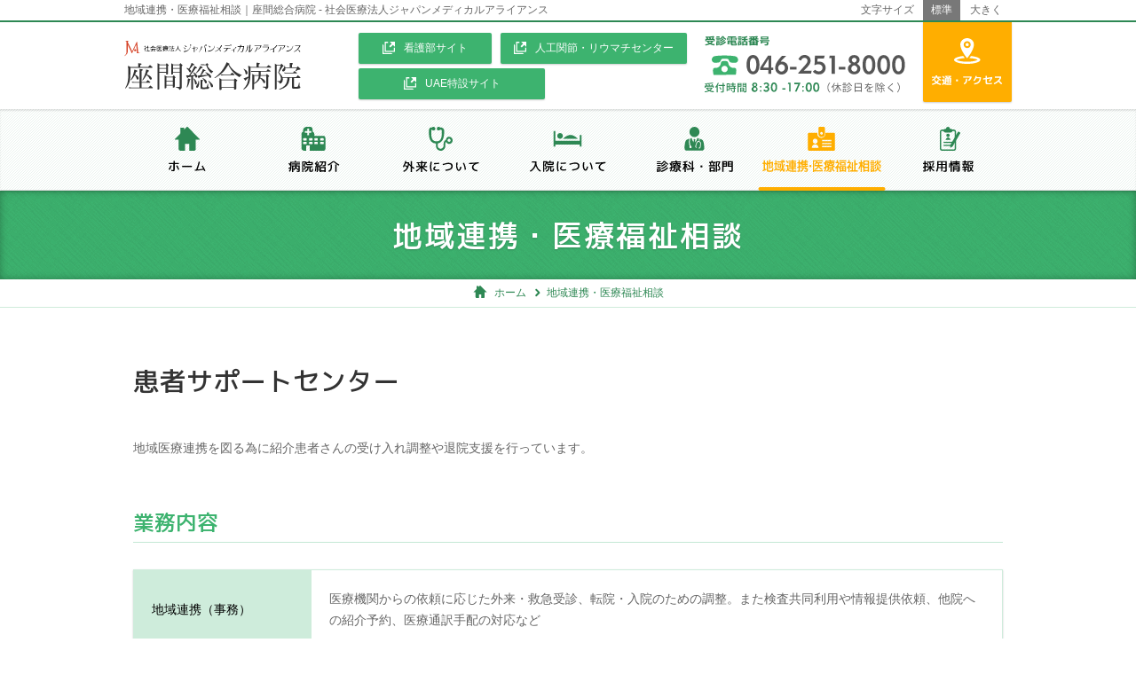

--- FILE ---
content_type: text/html; charset=utf-8
request_url: http://zama.jinai.jp/personnel/
body_size: 8350
content:
<!DOCTYPE html>
<html lang="ja">
<script type="text/javascript" src="https://www3.gred.jp/saas/gred_checker.js?sid=9269&lang=ja"></script>
<head>
	<meta http-equiv="X-UA-Compatible" content="IE=edge">
	<title>地域連携・医療福祉相談｜座間総合病院 - 社会医療法人ジャパンメディカルアライアンス</title>
	<meta charset="utf-8">
	<meta name="description" content="地域連携・医療福祉相談みんなを、笑顔に。座間総合病院 - 社会医療法人ジャパンメディカルアライアンス。">
	<meta name="keywords" content="">
	<meta name="viewport" content="width=device-width, initial-scale=1">
	<!-- Google Tag Manager -->
	<script>(function(w,d,s,l,i){w[l]=w[l]||[];w[l].push({'gtm.start':
	new Date().getTime(),event:'gtm.js'});var f=d.getElementsByTagName(s)[0],
	j=d.createElement(s),dl=l!='dataLayer'?'&l='+l:'';j.async=true;j.src=
	'https://www.googletagmanager.com/gtm.js?id='+i+dl;f.parentNode.insertBefore(j,f);
	})(window,document,'script','dataLayer','GTM-5L88QFHC');</script>
	<!-- End Google Tag Manager -->
	<link rel="stylesheet" href="/common/css/style.css">
	<link rel="stylesheet" href="/common/js/custom.css">
	<!--[if lt IE 9]>
		<script src="//cdn.jsdelivr.net/html5shiv/3.7.3/html5shiv-printshiv.min.js"></script>
		<script src="//cdn.jsdelivr.net/respond/0.1/respond.min.js"></script>
	<![endif]-->
	<link rel="shortcut icon" type="image/x-icon" href="/common/img/favicon.ico">
	<link rel="apple-touch-icon-precomposed" href="https://zama.jinai.jp/common/img/webclip.png" /><!-- SSL未対応のサイトの場合、sを削除 -->
	<!-- facebook -->
	<meta property="og:site_name" content="座間総合病院　社会医療法人ジャパンメディカルアライアンス" /><!-- 全ページ共通 -->
	<meta property="og:title" content="地域連携・医療福祉相談｜座間総合病院 - 社会医療法人ジャパンメディカルアライアンス" /><!-- ページタイトルを記入 -->
	<meta property="og:type" content="website" /><!-- 全ページ共通 -->
	<meta property="og:url" content="http://zama.jinai.jp/personnel/" /><!-- ページの個別URL -->
	<meta property="og:image" content="https://zama.jinai.jp/common/img/img_ogp01.jpg" /><!-- 全ページ共通 --><!-- SSL未対応のサイトの場合、sを削除 -->
	<meta property="og:description" content="地域連携・医療福祉相談みんなを、笑顔に。座間総合病院 - 社会医療法人ジャパンメディカルアライアンス。" /><!-- ページの説明 -->
	<!-- /facebook -->
	<!-- Google plus -->
	<meta itemprop="name" content="地域連携・医療福祉相談｜座間総合病院 - 社会医療法人ジャパンメディカルアライアンス"><!-- ページタイトルを記入 -->
	<meta itemprop="description" content="地域連携・医療福祉相談みんなを、笑顔に。座間総合病院 - 社会医療法人ジャパンメディカルアライアンス。"><!-- ページの説明 -->
	<meta itemprop="image" content="https://zama.jinai.jp/common/img/img_ogp01.jpg"><!-- 全ページ共通 --><!-- SSL未対応のサイトの場合、sを削除 -->
	<!-- /Google plus -->
	


<!-- Global site tag (gtag.js) - Google Analytics -->
<script async src="https://www.googletagmanager.com/gtag/js?id=UA-42089668-8"></script>
<script>
  window.dataLayer = window.dataLayer || [];
  function gtag(){dataLayer.push(arguments);}
  gtag('js', new Date());

  gtag('config', 'UA-42089668-8');
</script>
<!-- Google Analytics Script End -->

</head>
<body>
<!-- Google Tag Manager (noscript) -->
<noscript><iframe src="https://www.googletagmanager.com/ns.html?id=GTM-5L88QFHC"
height="0" width="0" style="display:none;visibility:hidden"></iframe></noscript>
<!-- End Google Tag Manager (noscript) -->
<div id="fb-root"></div>
<script>(function(d, s, id) {
  var js, fjs = d.getElementsByTagName(s)[0];
  if (d.getElementById(id)) return;
  js = d.createElement(s); js.id = id;
  js.src = "//connect.facebook.net/ja_JP/sdk.js#xfbml=1&version=v2.5";
  fjs.parentNode.insertBefore(js, fjs);
}(document, 'script', 'facebook-jssdk'));</script>
<!-- ./Facebook -->
<!-- Google Plus -->
<script src="https://apis.google.com/js/platform.js" async defer>
  {lang: "ja"}
</script>
<!--./Google Plus-->




<header>
	<div id="h1Area">
		<div class="wrap">
			<h1><span>地域連携・医療福祉相談｜座間総合病院 - 社会医療法人ジャパンメディカルアライアンス</span></h1>
			<dl id="fSize">
				<dt>文字サイズ</dt>
				<dd>
					<ul>
						<li id="fontM" class="active">標準</li>
						<li id="fontL">大きく</li>
					</ul>
				</dd>
			</dl>
		</div>
		<!-- /.wrap -->
	</div>
	<!-- /#h1Area -->

	<div id="headerlogo">
		<div class="wrap">
			<div class="logo"><a href="/"><img src="/common/img/svg/logo_jma01.svg" alt=""></a></div>
			<!-- AI問診 -->
			<div id="ai" class="sp">
				<a href="https://ubie.app/medical_institution/introduction?hospital_user_key=KIjbJC8DWsPheeEI" target="_blank">AI問診</a>
			</div>
			<div id="access">
				<a href="/access/">
					<div class="btnAccess">
						<svg class="ico_map01"><use xlink:href="/common/img/sprite.svg#ico_map01"></use></svg>
						<svg class="btn_txt_access01">
							<desc>交通・アクセス</desc>
							<use xlink:href="/common/img/sprite.svg#btn_txt_access01"></use>
						</svg>
					</div>
					<!-- /.btnAccess -->
				</a>
			</div>
			<!-- /#btnAccess -->
			<div id="btnNav">
				<span>
					<span class="btnNav"></span>
					<svg class="btn_txt_menu01">
						<desc>メニュー</desc>
						<use xlink:href="/common/img/sprite.svg#btn_txt_menu01"></use>
					</svg>
				</span>
			</div>
			<!-- /#btnNav -->
		</div>
		<!-- /.wrap -->

	</div>
	<!-- /#headerlogo -->

	<div id="headerNav">
		<div class="inner">
			<div class="navClose" id="btnSideBarClose"><span class="btn_close"></span></div>
			<div class="wrap01">
				<p class="spMenu">メニュー</p>
				<nav id="gNav">
					<ul>
						<li id="gNav0">
							<a href="/">
								<svg class="ico_home01">
									<use xlink:href="/common/img/sprite.svg#ico_home01"></use>
								</svg>
								<svg class="txt_nav01">
									<desc>ホーム</desc>
									<use xlink:href="/common/img/sprite.svg#txt_nav01"></use>
								</svg>
							</a>
						</li>
						<li id="gNav1">
							<a href="/about/">
								<svg class="ico_hospital01">
									<use xlink:href="/common/img/sprite.svg#ico_hospital01"></use>
								</svg>
								<svg class="txt_nav02">
									<desc>病院紹介</desc>
									<use xlink:href="/common/img/sprite.svg#txt_nav02"></use>
								</svg>
							</a>
						</li>
						<li id="gNav2">
							<a href="/outpatient/">
								<svg class="ico_stethoscope01">
									<use xlink:href="/common/img/sprite.svg#ico_stethoscope01"></use>
								</svg>
								<svg class="txt_nav03">
									<desc>外来について</desc>
									<use xlink:href="/common/img/sprite.svg#txt_nav03"></use>
								</svg>
							</a>
						</li>
						<li id="gNav3">
							<a href="/hospitalization/">
								<svg class="ico_bed01">
									<use xlink:href="/common/img/sprite.svg#ico_bed01"></use>
								</svg>
								<svg class="txt_nav04">
									<desc>入院について</desc>
									<use xlink:href="/common/img/sprite.svg#txt_nav04"></use>
								</svg>
							</a>
						</li>
						<li id="gNav4">
							<a href="/department/">
								<svg class="ico_department01">
									<use xlink:href="/common/img/sprite.svg#ico_department01"></use>
								</svg>
								<svg class="txt_nav05">
									<desc>診療科・部門</desc>
									<use xlink:href="/common/img/sprite.svg#txt_nav05"></use>
								</svg>
							</a>
						</li>
						<li id="gNav5" class="active">
							<a href="/personnel/">
								<svg class="ico_personnel01">
									<use xlink:href="/common/img/sprite.svg#ico_personnel01"></use>
								</svg>
								<svg class="txt_nav06">
									<desc>地域連携・<br>医療福祉相談</desc>
									<use xlink:href="/common/img/sprite.svg#txt_nav06"></use>
								</svg>
							</a>
						</li>
						<li id="gNav6">
							<a href="https://job.jinai.jp/recruit/rec_facilities/kanagawaken/zamashi/zama/" target="_blank">
								<svg class="ico_recruit01">
									<use xlink:href="/common/img/sprite.svg#ico_recruit01"></use>
								</svg>
								<svg class="txt_nav07">
									<desc>採用情報</desc>
									<use xlink:href="/common/img/sprite.svg#txt_nav07"></use>
								</svg>
							</a>
						</li>
					</ul>
				</nav>
			</div>
			<!-- /.wrap01 -->

			<div class="wrap02">
				<div class="inner01">
					<ul>
						<li class="btn01">
							<a href="https://job.jinai.jp/nurse/zama/" target="_blank">
								<svg class="ico_link01"><use xlink:href="/common/img/sprite.svg#ico_link01"></use></svg>看護部サイト
							</a>
						</li><!-- 改行消し
					 --><li class="btn01">
							<a href="/jinkan/" target="_blank">
								<svg class="ico_link01"><use xlink:href="/common/img/sprite.svg#ico_link01"></use></svg>人工関節・リウマチセンター
							</a>
						</li><!-- 改行消し
					 --><li class="btn01">
							<a href="/uae/" target="_blank">
								<svg class="ico_link01"><use xlink:href="/common/img/sprite.svg#ico_link01"></use></svg>UAE特設サイト
							</a>
						</li>
					</ul>
					<ul>
						<li class="link01">
							<a href="https://www.jinai.jp/contact/contact_zama.html" target="_blank">
								<svg class="ico_arr01"><use xlink:href="/common/img/sprite.svg#ico_arr01"></use></svg>お問い合わせ／Inquiry
							</a>
						</li>
						<li class="link01">
							<a href="/sitemap.html">
								<svg class="ico_arr01"><use xlink:href="/common/img/sprite.svg#ico_arr01"></use></svg>サイトマップ
							</a>
						</li>
						<li class="link01">
							<a href="https://www.jinai.jp/policy/" target="_blank">
								<svg class="ico_arr01"><use xlink:href="/common/img/sprite.svg#ico_arr01"></use></svg>プライバシーポリシー
							</a>
						</li>
					</ul>
				</div>
				<!-- /.inner01 -->
				<div class="inner02">
					<ul>
						<li class="txt_telInq01"><img src="/common/img/svg/txt_telInq01.svg" alt="外来診療のご予約はコールセンターまで。"></li>
						<li class="num">
							<svg class="ico_tel01"><use xlink:href="/common/img/sprite.svg#ico_tel01"></use></svg>
							<svg class="txt_tel01"><desc>046-251-8000</desc><use xlink:href="/common/img/sprite.svg#txt_tel01"></use></svg>
						</li>
						<li class="txt_time01"><img src="/common/img/svg/txt_time01.svg" alt="受付時間 8:30 - 17:00（休診日を除く）"></li>
					</ul>
				</div>
				<!-- /.inner02 -->
				<div class="inner03">
					<div class="box01">
						<a href="/access/">
							<div class="btnAccess">
								<svg class="ico_map01"><use xlink:href="/common/img/sprite.svg#ico_map01"></use></svg>
								<svg class="btn_txt_access01">
									<desc>交通・アクセス</desc>
									<use xlink:href="/common/img/sprite.svg#btn_txt_access01"></use>
								</svg>
							</div>
							<!-- /.btnAccess -->
						</a>
					</div>
					<!-- /.box01 -->
					<div class="box02">
						<a href="tel:0462518000" class="telLink call">
							<div class="btnTel">
								<svg class="ico_tel01"><use xlink:href="/common/img/sprite.svg#ico_tel01"></use></svg>
								<svg class="btn_txt_menu02">
									<desc>ご予約</desc>
									<use xlink:href="/common/img/sprite.svg#btn_txt_menu02"></use>
								</svg>
							</div>
							<!-- /.btnAccess -->
						</a>
					</div>
					<!-- /.box02 -->
				</div>
				<!-- /.inner03 -->
			</div>
			<!-- /.wrap02 -->
		</div>
		<!-- /.inner -->
	</div>
	<!-- /#headerNav -->
</header>
<div id="contents">
<!-- ======================================================

	地域連携・医療福祉相談

====================================================== -->
<div id="titCat">
	<div class="container01">
		<h2 class="tit01"><svg class="ico_personnel01"><use xlink:href="/common/img/sprite.svg#ico_personnel01"></use></svg>地域連携・医療福祉相談</h2>
	</div>
	<!-- /.container01 -->
</div>
<!-- /.container01 -->

<div class="wrapper01 noSpace">
	<ul id="pankuzu" class="style01">
		<li class="link02">
			<a href="/">
				<svg class="ico_home01"><use xlink:href="/common/img/sprite.svg#ico_home01"></use></svg>ホーム
			</a>
		</li>
		<li>地域連携・医療福祉相談</li>
	</ul>
	<!-- /#pankuzu -->
</div>
<!-- /.wrapper01 -->


<div id="SECTION_1" class="pageLink max">
	<div class="wrapper01 style03">
		<div class="container01">
			<div class="section01">
				<h2 class="tit01">患者サポートセンター</h2>			
	         <p>地域医療連携を図る為に紹介患者さんの受け入れ調整や退院支援を行っています。</p>
      </div>

		<div class="section01">
			<h3 class="tit02">業務内容</h3>
			<table class="tb_basic01">
				<tbody>
					<tr>
					<th>地域連携（事務）</th>
					<td>医療機関からの依頼に応じた外来・救急受診、転院・入院のための調整。また検査共同利用や情報提供依頼、他院への紹介予約、医療通訳手配の対応など</td>
					</tr>
					<tr>
						<th>医療福祉相談（医療ソーシャルワーカー）</th>
						<td>患者さん・ご家族からの相談に応じ、医療ソーシャルワーカー（社会福祉士）が社会的な制度の説明、座間総合病院退院後に利用できる施設や病院のご案内を支援</td>
					</tr>
					<tr>
						<th>看護相談（看護師、救命士）</th>
						<td>訪問診療や訪問看護などの利用調整や自宅で医療処置を受ける方への説明や機器の調整など<br>緊急・予約入院患者の問診、窓口相談、受診科相談など</td>
					</tr>
				</tbody>
			</table>
		</div>

			<ul class="ulList01 non style01">
            <li class="btn03 full">
              <a href="personnel.html">
                <svg class="ico_arr02"><use xlink:href="/common/img/sprite.svg#ico_arr02"></use></svg>医療関係者の方
              </a>
            </li>
            <li class="btn03 full style01">
              <a href="patient.html">
                <svg class="ico_arr02"><use xlink:href="/common/img/sprite.svg#ico_arr02"></use></svg>患者さん・ご家族の方
              </a>
            </li>
          </ul>
		</div>
	</div>
</div><!-- /.SECTION_1 -->





</div>
<!-- /#contents -->

<div id="bnrArea">
	<div class="slider">
		<div class="bnr"><a href="/uae/" target="_blank"><img src="/common/img/bnr_uae.png" width="320" height="90" alt="UAE特設サイトはこちら"></a></div>
		<div class="bnr"><a href="https://job.jinai.jp/doctor/" target="_blank"><img src="/common/img/bnr_doc_recruit.png" width="320" height="90" alt="JMA Groupe Coctors Recruitment"></a></div>
		<div class="bnr"><a href="https://job.jinai.jp/pharma/" target="_blank"><img src="/common/img/bnr_05.jpg" width="320" height="90" alt="JMA Groupe Recruit 薬剤師"></a></div>
		<div class="bnr"><a href="https://job.jinai.jp/rehab/" target="_blank"><img src="/common/img/bnr_recruit.png" width="320" height="90" alt="JMA Groupe Recruit リハビリテーション科"></a></div>
		<div class="bnr"><a href="https://job.jinai.jp/sw/" target="_blank"><img src="/common/img/bnr_job_sw.png" width="320" height="90" alt="ソーシャルワーカー求人サイト"></a></div>
		<div class="bnr"><a href="https://job.jinai.jp/officework" target="_blank"><img src="/common/img/bnr_06.jpg" width="320" height="90" alt="事務スタッフ"></a></div>
		<div class="bnr"><a href="https://job.jinai.jp/nurse/zama/" target="_blank"><img src="/common/img/bnr_01.jpg" width="320" height="90" alt="座間総合病院 看護部"></a></div>
		<div class="bnr"><a href="/jinkan/" target="_blank"><img src="/common/img/bnr_02.jpg" width="320" height="90" alt="座間総合病院 人工関節・リウマチセンター"></a></div>
		<!-- <div class="bnr"><a href="https://www.facebook.com/%E5%BA%A7%E9%96%93%E7%B7%8F%E5%90%88%E7%97%85%E9%99%A2-%E9%96%8B%E8%A8%AD%E6%BA%96%E5%82%99%E5%AE%A4-713284428783602/" target="_blank"><img src="/common/img/bnr_03.jpg" width="320" height="90" alt="座間総合病院 Facebookページはこちら"></a></div> -->
		<div class="bnr"><a href="http://sagamimedical.jp/" target="_blank"><img src="/common/img/bnr_04.jpg" width="320" height="90" alt="さがみメディカルパートナーズ"></a></div>
	</div>
	<!-- /.slider -->
</div>
<!-- /#bnrArea -->


<!-- pagetopボタン見本 -->
<p id="btnPagetop" class="hide">
	<span><svg class="ico_arr02"><use xlink:href="/common/img/sprite.svg#ico_arr02"></use></svg></span>
</p>
<!-- AI問診 -->
<p id="bnrAI">
	<a href="https://ubie.app/medical_institution/introduction?hospital_user_key=KIjbJC8DWsPheeEI" target="_blank"><img src="/common/img/sp_bottom_bnr.png" width="680" height="240" alt="内科・総合診療科にて「スマホ問診」をはじめました"></a>
	<button class="btn-bnrAI">Close</button>
</p>
<footer>
	<div class="wrapper01 style01">
		<div class="container01">
			<div class="footerWp01">
				<div class="box01">
					<div class="logo"><a href="/"><img src="/common/img/svg/logo_jma01.svg" alt=""></a></div>
					<ul class="tel">
						<!-- <li class="num"><svg class="ico_tel01"><use xlink:href="/common/img/sprite.svg#ico_tel01"></use></svg><svg class="txt_tel01"><desc>046-251-8000</desc><use xlink:href="/common/img/sprite.svg#txt_tel01"></use></svg></li> -->
						<li class="txt_em04"><span class="tel01">046-251-1311</span><span class="tel02">(代表)</span></li>
						<!-- <li class="txt_time01"><img src="/common/img/svg/txt_time01.svg" alt="受付時間 8:30 - 17:00（休診日を除く）"></li> -->
					</ul>
					<!-- /.logo -->
					<div class="address">
						<p>〒252-0011<br>
						神奈川県座間市相武台1-50-1<br>
						FAX: 046-251-1321</p>
					</div>
					<!-- /.address -->
					<div class="access">
						<ul class="list-btn-01">
							<li>
								<a href="/access/">
									<div class="btnAccess">
										<svg class="ico_map01"><use xlink:href="/common/img/sprite.svg#ico_map01"></use></svg>交通・アクセス
									</div>
									<!-- /.btnAccess -->
								</a>
							</li>
							<!-- /.btn01 -->
							<li class="btn01">
            		<a href="/about/#SECTION_7">
		              <svg class="ico_hospital01"><use xlink:href="/common/img/sprite.svg#ico_hospital01"></use></svg>フロアのご案内はこちら
            		</a>
							</li>
						</ul>
						<!-- /.list-btn-01 -->
					</div>
					<!-- /.access -->
				</div>
				<!-- /.box01 -->
				<div class="box02">
					<dl class="information">
						<dt>窓口受付時間</dt>
						<dd>
							<table class="tb_simple01 type01">
								<tr>
									<td>月曜日～金曜日</td>
									<td>&emsp;　8：00～16：30</td>
								</tr>
								<tr>
									<td>土曜日</td>
									<td>&emsp;　8：00～11：30</td>
								</tr>
							</table>
						</dd>
					</dl>
					<!-- /.information -->
					<dl class="information">
						<dt>診療時間</dt>
						<dd>
							<table class="tb_simple01 type01">
								<tr>
									<td>月曜日～金曜日</td>
									<td>&emsp;　9：00～12：00<br>
									&ensp;　14：00～17：00</td>
								</tr>
								<tr>
									<td>土曜日</td>
									<td>&emsp;　9：00～12：00</td>
								</tr>
							</table>
						</dd>
					</dl>
					<!-- /.information -->
					<dl class="information">
						<dt>休診日</dt>
						<dd>土曜日午後、日曜日、祝日、年末年始</dd>
					</dl>
					<!-- /.information -->
					<ul class="ulCaution01 small">
						<li>外来診療のご予約は外来予約センターまでご連絡ください。</li>
					</ul>
					<!-- /.ulCaution01 -->
				</div>
				<!-- /.box02 -->
				<div class="box03">
					<p class="txt_group01"><svg><desc>JMAグループ</desc><use xlink:href="/common/img/sprite.svg#txt_group01"></use></svg></p>
					<ul class="logo_group">
						<li class="logo_group_group">
							<a href="https://jma.gr.jp/" target="_blank">
								<img src="/common/img/svg/logo_group_type.svg" alt="JMAグループ" class="logo_group_group">
							</a>
						</li>
						<li class="logo_group_jma">
							<a href="https://www.jinai.jp/" target="_blank">
								<img src="/common/img/svg/logo_group_jma.svg" alt="社会医療法人 ジャパンメディカルアライアンス" class="logo_group_jma">
							</a>
						</li>
						<li class="logo_group_sma">
							<a href="http://www.s-m-a.or.jp/" target="_blank">
								<img src="/common/img/svg/logo_group_sma.svg" alt="医療法人社団 静岡ディカルアライアンス">
							</a>
						</li>
						<li class="logo_group_carenet">
							<a href="http://www.carenet.or.jp/" target="_blank">
								<img src="/common/img/svg/logo_group_carenet.svg" alt="社会福祉法人 ケアネット">
							</a>
						</li>
					</ul>
				</div>
				<!-- /.box03 -->
			</div>
			<!-- /.footerWp01 -->
		</div>
		<!-- /.container01 -->
	</div>
	<!-- /.wrapper01 -->
	<div class="wrapper01 style02">
		<div class="container01">
			<div class="footerWp02">
				<div class="box01">
					<nav id="fNav">
						<ul class="inner01 fnav01" id="fulList">
							<li><a href="/">ホーム</a></li>
							<li><a href="/about/">病院紹介</a></li>
							<li><a href="/outpatient/">外来について</a></li>
							<li><a href="/hospitalization/">入院について</a></li>
							<li class="sp"><a href="/department/">診療科・部門</a></li>
							<li><a href="/personnel/">地域連携・医療福祉相談</a></li>
							<li><a href="https://job.jinai.jp/recruit/rec_facilities/kanagawaken/zamashi/zama/" target="_blank">採用情報</a></li>
							<li><a href="/access/">交通・アクセス</a></li>
							<li><a href="https://www.jinai.jp/contact/contact_zama.html" target="_blank">各種お問い合わせ</a></li>
							<li><a href="/sitemap.html">サイトマップ</a></li>
							<li><a href="https://www.jinai.jp/policy/" target="_blank">プライバシーポリシー</a></li>
							<li style="line-height: 1.4;"><a href="https://jma.gr.jp/policy/" target="_blank">ウェブサイトにおける<br class="pc">プライバシーポリシー</a></li>
							<li><a href="https://www.jinai.jp/security/" target="_blank">セキュリティポリシー</a></li>
						</ul>
						<div class="inner02">
							<p class="ftit01"><a href="/department/">診療科・部門</a></p>
							<p class="ftit02">診療科</p>
							<ul class="fnav02">
								<li><a href="/department/general-medicine.html">総合診療科</a></li>
								<li><a href="/department/internal-medicine.html">一般内科</a></li>
								<!-- <li><a href="/department/digestive-organ.html">消化器内科</a></li> -->
								<li><a href="/department/diabetes.html">糖尿病内科</a></li>
								<li><a href="/department/circulatory-organ.html">循環器内科</a></li>
								<li><a href="/department/neurology.html">神経内科</a></li>
								<li><a href="/department/pediatrics.html">小児科</a></li>
								<li><a href="/department/emergency.html">救急科</a></li>
																
							</ul>
							<ul class="fnav03">
							<li><a href="/department/surgery.html">外科</a></li>
								<li><a href="/department/orthopedics.html">整形外科</a></li>
								<li><a href="/department/rehabilitation.html">リハビリテーション科</a></li>
								<li><a href="/department/cranialnerve.html">脳神経外科</a></li>
								<li><a href="/department/plastic-surgery.html">形成外科</a></li>
								<li><a href="/department/dermatology.html">皮膚科</a></li>
								<li><a href="/department/post-5.html">歯科</a></li>
							</ul>
							<ul class="fnav04">
								<li><a href="/department/Urology.html">泌尿器科</a></li>
								<li><a href="/department/ophthalmology.html">眼科</a></li>
								<li><a href="/department/ent.html">耳鼻咽喉科</a></li>
								<li><a href="/department/jinkan.html">人工関節・リウマチセンター</a></li>
																<li><a href="/department/anesthesiology.html">麻酔科</a></li>
								<li><a href="/department/radiology.html">放射線科</a></li>

							</ul>
						</div>
						<!-- /.inner02 -->
						<div class="inner02">
							<p class="ftit02">部門</p>
							<ul class="fnav02">
								<li><a href="https://job.jinai.jp/nurse/zama/" target="_blank"><svg class="ico_link01"><use xlink:href="/common/img/sprite.svg#ico_link01"></use></svg>看護部</a></li>
								<li><a href="/department/drug.html">薬剤科</a></li>
								<li><a href="/department/radiation-technology.html">放射線技術科</a></li>
							
							</ul>
							<ul class="fnav03">
								<li><a href="/department/clinical-examination.html">臨床検査科</a></li>
								<li><a href="/department/rehabilitation-section.html">リハビリテーション科（部門）</a></li>
							</ul>
							<ul class="fnav04">
								<li><a href="/department/clinical-engineering.html">臨床工学科</a></li>
								<li><a href="/department/nutrition.html">栄養科</a></li>
							</ul>
						</div>
						<!-- /.inner02 -->
					</nav>
				</div>
				<!-- /.box01 -->
				<div class="box02">
					<ul>
						<li class="btn01 style01">
							<a href="https://job.jinai.jp/nurse/zama/" target="_blank">
								<svg class="ico_link01"><use xlink:href="/common/img/sprite.svg#ico_link01"></use></svg>看護部サイト
							</a>
						</li>
						<li class="btn01 style01">
							<a href="/jinkan/" target="_blank">
								<svg class="ico_link01"><use xlink:href="/common/img/sprite.svg#ico_link01"></use></svg>人工関節・<br class="pc">
								リウマチセンター
							</a>
						</li>
						<li class="btn01 style01">
							<a href="/uae/" target="_blank">
								<svg class="ico_link01"><use xlink:href="/common/img/sprite.svg#ico_link01"></use></svg>UAE特設サイト
							</a>
						</li>
						<li class="btn01 style01">
						<a href="https://lin.ee/nnsJb1Z" class="external" target="_blank"><img src="https://scdn.line-apps.com/n/line_add_friends/btn/ja.png" alt="友だち追加" height="36" border="0"></a>
						</li>
						<!-- <li class="btn01 fb">
							<a href="https://www.facebook.com/%E5%BA%A7%E9%96%93%E7%B7%8F%E5%90%88%E7%97%85%E9%99%A2-%E9%96%8B%E8%A8%AD%E6%BA%96%E5%82%99%E5%AE%A4-713284428783602/timeline/" target="_blank">
								<svg class="ico_fb01"><use xlink:href="/common/img/sprite.svg#ico_fb01"></use></svg>Facebookページ
							</a>
						</li> -->
					</ul>
					<div class="shareArea">
						<ul id="social">
							<li><a href="http://twitter.com/share?url=http://zama.jinai.jp/personnel/"  onclick="window.open(this.href, 'FBwindow', 'width=650, height=450, menubar=no, toolbar=no, scrollbars=yes'); return false;" id="btn_sns1">このページをTwitterでシェア</a></li>
							<li><a href="http://www.facebook.com/sharer/sharer.php?sdk=joey&u=http://zama.jinai.jp/personnel/" onclick="window.open(this.href, 'FBwindow', 'width=650, height=450, menubar=no, toolbar=no, scrollbars=yes'); return false;" id="btn_sns2">このページをfacebookでシェア</a></li>
							<li><a href="https://plus.google.com/share?url=http://zama.jinai.jp/personnel/" onclick="window.open(this.href, 'Gwindow', 'width=650, height=450, menubar=no, toolbar=no, scrollbars=yes'); return false;" id="btn_sns3" class="link_noanim">このページをGoogle+でシェア</a></li>
							<li class="sp"><a id="btn_sns4" href="http://line.me/R/msg/text/?[座間総合病院「地域連携・医療福祉相談」]http://zama.jinai.jp/personnel/" target="_blank">このページをLINEで送る</a></li>
						</ul>
						<span class="share"><svg class="ico_share01"><use xlink:href="/common/img/sprite.svg#ico_share01"></use></svg>このページをシェアする</span>
					</div>
					<ul class="interview">
						<li class="btn01 style01">
							<a href="https://jma.gr.jp/inquiry/contact_interview/" target="_blank">
								<svg class="ico_link01"><use xlink:href="/common/img/sprite.svg#ico_mail01"></use></svg>
								取材申し込み
							</a>
						</li>
					</ul>
					<div id="fulList01"></div>
				</div>
				<!-- /.box02 -->
			</div>
			<!-- /.footerWp02 -->

		</div>
		<!-- /.container01 -->
	</div>
	<!-- /.wrapper01 -->

	<!-- footerSEOエリア見本 -->
<!-- 	<div id="boxDescription">
		<div id="txtFooterWp"></div>
		<p>「地域連携・医療福祉相談」をご覧の皆様へ<br>SEOテキストが入ります。SEOテキストが入ります。SEOテキストが入ります。SEOテキストが入ります。SEOテキストが入ります。SEOテキストが入ります。</p>
	</div> -->

	<small>Copyright &copy; Japan Medical Alliance. All rights reserved.</small>
</footer>
<div id="sideBarWp"></div>

<script src="//ajax.googleapis.com/ajax/libs/jquery/1.11.3/jquery.min.js"></script>
<!-- <script src="https://maps.google.com/maps/api/js"></script> -->
<script src="https://maps.google.com/maps/api/js?key=AIzaSyC9HLy14AUevp0Kt_LiCIE1C5rPP208G-U"></script>
<script src="/common/js/custom.js"></script>
<script>svg4everybody();</script>


</body>
</html>

--- FILE ---
content_type: text/css
request_url: http://zama.jinai.jp/common/css/style.css
body_size: 44017
content:
@charset "UTF-8";
/*////////////////////////////////////////////////////

	変数、mixin、プレースホルダー 定義　適宜変更・追加すること

////////////////////////////////////////////////////*/
@font-face {
  font-family: "mgn2M";
  src: url("../font/mgenplus-2c-medium_sub.woff") format("woff");
}
#h1Area,
#fSize,
#headerNav .wrap02 .inner03,
footer .footerWp02 .box02 ul,
footer #fNav,
footer #fNav .inner02,
#bnrArea .slider,
.boxTxt,
.container01,
.container02,
.boxContent01,
.boxContent02,
.boxContent03,
.boxContent04,
.boxContent05,
.boxContent06,
.boxList01,
.boxList02,
.boxList03,
.boxTableList01,
.boxTableList02,
.boxFlexList01,
.dlBasic01,
.tabFlow01 .tabHead02,
.tabFlow01 .tabHead02 .tabBtn-wp,
.tabFlow01 .tabBody02 .tabWrap .tabWrapBody02 .contentBlock01,
#topMenu,
#information .ulBtn,
.callCenter,
.callCenter .download .list_fax,
.boxFlow01 {
  *zoom: 1;
}
#h1Area:after,
#fSize:after,
#headerNav .wrap02 .inner03:after,
footer .footerWp02 .box02 ul:after,
footer #fNav:after,
footer #fNav .inner02:after,
#bnrArea .slider:after,
.boxTxt:after,
.container01:after,
.container02:after,
.boxContent01:after,
.boxContent02:after,
.boxContent03:after,
.boxContent04:after,
.boxContent05:after,
.boxContent06:after,
.boxList01:after,
.boxList02:after,
.boxList03:after,
.boxTableList01:after,
.boxTableList02:after,
.boxFlexList01:after,
.dlBasic01:after,
.tabFlow01 .tabHead02:after,
.tabFlow01 .tabHead02 .tabBtn-wp:after,
.tabFlow01 .tabBody02 .tabWrap .tabWrapBody02 .contentBlock01:after,
#topMenu:after,
#information .ulBtn:after,
.callCenter:after,
.callCenter .download .list_fax:after,
.boxFlow01:after {
  content: "";
  display: table;
  clear: both;
}

/*////////////////////////////////////////////////////

    リセット

////////////////////////////////////////////////////*/
/**
 * html5doctor.com Reset Stylesheet v1.6.1 (http://html5doctor.com/html-5-reset-stylesheet/)
 * Richard Clark (http://richclarkdesign.com)
 * http://cssreset.com
 */
html,
body,
div,
span,
object,
iframe,
h1,
h2,
h3,
h4,
h5,
h6,
p,
blockquote,
pre,
abbr,
address,
cite,
code,
del,
dfn,
em,
img,
ins,
kbd,
q,
samp,
small,
strong,
sub,
sup,
var,
b,
i,
dl,
dt,
dd,
ol,
ul,
li,
fieldset,
form,
label,
legend,
table,
caption,
tbody,
tfoot,
thead,
tr,
th,
td,
article,
aside,
canvas,
details,
figcaption,
figure,
footer,
header,
hgroup,
menu,
nav,
section,
summary,
time,
mark,
audio,
video {
  margin: 0;
  padding: 0;
  border: 0;
  outline: 0;
  font-size: 100%;
  vertical-align: bottom;
  background: transparent;
}

html,
body {
  width: 100%;
}

body {
  line-height: 1;
}

article,
aside,
details,
figcaption,
figure,
footer,
header,
hgroup,
menu,
nav,
section {
  display: block;
}

ul,
ol,
li {
  list-style: none;
}

blockquote,
q {
  quotes: none;
}

blockquote:before,
blockquote:after,
q:before,
q:after {
  content: "";
  content: none;
}

a {
  margin: 0;
  padding: 0;
  font-size: 100%;
  vertical-align: baseline;
  background: transparent;
}

/* change colours to suit your needs */
ins {
  background-color: #ff9;
  color: #000;
  text-decoration: none;
}

/* change colours to suit your needs */
mark {
  background-color: #ff9;
  color: #000;
  font-style: italic;
  font-weight: bold;
}

del {
  text-decoration: line-through;
}

abbr[title],
dfn[title] {
  border-bottom: 1px dotted;
  cursor: help;
}

table {
  border-collapse: collapse;
  border-spacing: 0;
}

/* change border colour to suit your needs */
hr {
  display: block;
  height: 1px;
  border: 0;
  border-top: 1px solid #cccccc;
  margin: 1em 0;
  padding: 0;
}

input,
select {
  vertical-align: middle;
}

img {
  border: none;
  vertical-align: top;
  zoom: 1;
}

/*////////////////////////////////////////////////////

	フォント・文字サイズ設定

////////////////////////////////////////////////////*/
html {
  font-size: 62.5%;
}

body {
  /*font size自動調整をきる*/
  -webkit-text-size-adjust: 100%;
  -moz-text-size-adjust: 100%;
  -ms-text-size-adjust: 100%;
  -o-text-size-adjust: 100%;
  text-size-adjust: 100%;
  font-family: "メイリオ", Meiryo, "ヒラギノ角ゴ Pro W3", "Hiragino Kaku Gothic Pro", Osaka, "ＭＳ Ｐゴシック", Arial, Helvetica, Verdana, sans-serif;
  font-size: 14px;
  font-size: 1.4rem;
  line-height: 1.75;
  color: #666;
}
@media only screen and (max-width: 480px) {
  body {
    font-size: 13px;
    font-size: 1.3rem;
  }
}

.mgn {
  font-family: "mgn2M", "メイリオ";
  font-size: 30px;
  font-size: 3rem;
  font-weight: normal;
}

/*////////////////////////////////////////////////////

	共通レイアウト
		body,html
		header
			SEO用テキスト、サイトロゴ、グローバルメニュー、ヘッダーメニュー
		content
		footer
			コピーライト、ソーシャルボタン、フッターメニュー、SEOテキスト、SEOテキストエリア、ページトップボタン
		下層
			（サブメニュー、パンくずリスト、カテゴリータイトル、ページタイトル）

	※全ページ共通のレイアウトを記述してください。（他：メインビジュアル、バナー、フッター用サイトマップ、イベントニュースカルーセル、お問い合わせエリア、など・・・）

////////////////////////////////////////////////////*/
/* loading-box
--------------------------------------------------------- */
.c-loading-box {
  display: table;
  width: 100%;
  height: 100%;
  position: fixed;
  top: 0;
  left: 0;
  z-index: 9999;
  background: #fff;
}

.c-loading-box__inner {
  display: table-cell;
  text-align: center;
  vertical-align: middle;
}

.loader {
  margin: 100px auto;
  width: 10px;
  height: 10px;
  border-radius: 50%;
  position: relative;
  text-indent: -9999em;
  -webkit-animation: load5 1s infinite ease;
  -moz-animation: load5 1s infinite ease;
  -o-animation: load5 1s infinite ease;
  animation: load5 1s infinite ease;
  -webkit-transform: translateZ(0);
  -moz-transform: translateZ(0);
  -ms-transform: translateZ(0);
  -o-transform: translateZ(0);
  transform: translateZ(0);
}

@-webkit-keyframes load5 {
  0%,
  100% {
    box-shadow: 0em -2.6em 0em 0em #3db36f, 1.8em -1.8em 0 0em rgba(61, 179, 111, 0.2), 2.5em 0em 0 0em rgba(61, 179, 111, 0.2), 1.75em 1.75em 0 0em rgba(61, 179, 111, 0.2), 0em 2.5em 0 0em rgba(61, 179, 111, 0.2),
      -1.8em 1.8em 0 0em rgba(61, 179, 111, 0.2), -2.6em 0em 0 0em rgba(61, 179, 111, 0.5), -1.8em -1.8em 0 0em rgba(61, 179, 111, 0.7);
  }
  12.5% {
    box-shadow: 0em -2.6em 0em 0em rgba(61, 179, 111, 0.7), 1.8em -1.8em 0 0em #3db36f, 2.5em 0em 0 0em rgba(61, 179, 111, 0.2), 1.75em 1.75em 0 0em rgba(61, 179, 111, 0.2), 0em 2.5em 0 0em rgba(61, 179, 111, 0.2),
      -1.8em 1.8em 0 0em rgba(61, 179, 111, 0.2), -2.6em 0em 0 0em rgba(61, 179, 111, 0.2), -1.8em -1.8em 0 0em rgba(61, 179, 111, 0.5);
  }
  25% {
    box-shadow: 0em -2.6em 0em 0em rgba(61, 179, 111, 0.5), 1.8em -1.8em 0 0em rgba(61, 179, 111, 0.7), 2.5em 0em 0 0em #3db36f, 1.75em 1.75em 0 0em rgba(61, 179, 111, 0.2), 0em 2.5em 0 0em rgba(61, 179, 111, 0.2),
      -1.8em 1.8em 0 0em rgba(61, 179, 111, 0.2), -2.6em 0em 0 0em rgba(61, 179, 111, 0.2), -1.8em -1.8em 0 0em rgba(61, 179, 111, 0.2);
  }
  37.5% {
    box-shadow: 0em -2.6em 0em 0em rgba(61, 179, 111, 0.2), 1.8em -1.8em 0 0em rgba(61, 179, 111, 0.5), 2.5em 0em 0 0em rgba(61, 179, 111, 0.7), 1.75em 1.75em 0 0em rgba(61, 179, 111, 0.2), 0em 2.5em 0 0em rgba(61, 179, 111, 0.2),
      -1.8em 1.8em 0 0em rgba(61, 179, 111, 0.2), -2.6em 0em 0 0em rgba(61, 179, 111, 0.2), -1.8em -1.8em 0 0em rgba(61, 179, 111, 0.2);
  }
  50% {
    box-shadow: 0em -2.6em 0em 0em rgba(61, 179, 111, 0.2), 1.8em -1.8em 0 0em rgba(61, 179, 111, 0.2), 2.5em 0em 0 0em rgba(61, 179, 111, 0.5), 1.75em 1.75em 0 0em rgba(61, 179, 111, 0.7), 0em 2.5em 0 0em #3db36f,
      -1.8em 1.8em 0 0em rgba(61, 179, 111, 0.2), -2.6em 0em 0 0em rgba(61, 179, 111, 0.2), -1.8em -1.8em 0 0em rgba(61, 179, 111, 0.2);
  }
  62.5% {
    box-shadow: 0em -2.6em 0em 0em rgba(61, 179, 111, 0.2), 1.8em -1.8em 0 0em rgba(61, 179, 111, 0.2), 2.5em 0em 0 0em rgba(61, 179, 111, 0.2), 1.75em 1.75em 0 0em rgba(61, 179, 111, 0.5), 0em 2.5em 0 0em rgba(61, 179, 111, 0.7),
      -1.8em 1.8em 0 0em #3db36f, -2.6em 0em 0 0em rgba(61, 179, 111, 0.2), -1.8em -1.8em 0 0em rgba(61, 179, 111, 0.2);
  }
  75% {
    box-shadow: 0em -2.6em 0em 0em rgba(61, 179, 111, 0.2), 1.8em -1.8em 0 0em rgba(61, 179, 111, 0.2), 2.5em 0em 0 0em rgba(61, 179, 111, 0.2), 1.75em 1.75em 0 0em rgba(61, 179, 111, 0.2), 0em 2.5em 0 0em rgba(61, 179, 111, 0.5),
      -1.8em 1.8em 0 0em rgba(61, 179, 111, 0.7), -2.6em 0em 0 0em #3db36f, -1.8em -1.8em 0 0em rgba(61, 179, 111, 0.2);
  }
  87.5% {
    box-shadow: 0em -2.6em 0em 0em rgba(61, 179, 111, 0.2), 1.8em -1.8em 0 0em rgba(61, 179, 111, 0.2), 2.5em 0em 0 0em rgba(61, 179, 111, 0.2), 1.75em 1.75em 0 0em rgba(61, 179, 111, 0.2), 0em 2.5em 0 0em rgba(61, 179, 111, 0.2),
      -1.8em 1.8em 0 0em rgba(61, 179, 111, 0.5), -2.6em 0em 0 0em rgba(61, 179, 111, 0.7), -1.8em -1.8em 0 0em #3db36f;
  }
}
@-moz-keyframes load5 {
  0%,
  100% {
    box-shadow: 0em -2.6em 0em 0em #3db36f, 1.8em -1.8em 0 0em rgba(61, 179, 111, 0.2), 2.5em 0em 0 0em rgba(61, 179, 111, 0.2), 1.75em 1.75em 0 0em rgba(61, 179, 111, 0.2), 0em 2.5em 0 0em rgba(61, 179, 111, 0.2),
      -1.8em 1.8em 0 0em rgba(61, 179, 111, 0.2), -2.6em 0em 0 0em rgba(61, 179, 111, 0.5), -1.8em -1.8em 0 0em rgba(61, 179, 111, 0.7);
  }
  12.5% {
    box-shadow: 0em -2.6em 0em 0em rgba(61, 179, 111, 0.7), 1.8em -1.8em 0 0em #3db36f, 2.5em 0em 0 0em rgba(61, 179, 111, 0.2), 1.75em 1.75em 0 0em rgba(61, 179, 111, 0.2), 0em 2.5em 0 0em rgba(61, 179, 111, 0.2),
      -1.8em 1.8em 0 0em rgba(61, 179, 111, 0.2), -2.6em 0em 0 0em rgba(61, 179, 111, 0.2), -1.8em -1.8em 0 0em rgba(61, 179, 111, 0.5);
  }
  25% {
    box-shadow: 0em -2.6em 0em 0em rgba(61, 179, 111, 0.5), 1.8em -1.8em 0 0em rgba(61, 179, 111, 0.7), 2.5em 0em 0 0em #3db36f, 1.75em 1.75em 0 0em rgba(61, 179, 111, 0.2), 0em 2.5em 0 0em rgba(61, 179, 111, 0.2),
      -1.8em 1.8em 0 0em rgba(61, 179, 111, 0.2), -2.6em 0em 0 0em rgba(61, 179, 111, 0.2), -1.8em -1.8em 0 0em rgba(61, 179, 111, 0.2);
  }
  37.5% {
    box-shadow: 0em -2.6em 0em 0em rgba(61, 179, 111, 0.2), 1.8em -1.8em 0 0em rgba(61, 179, 111, 0.5), 2.5em 0em 0 0em rgba(61, 179, 111, 0.7), 1.75em 1.75em 0 0em rgba(61, 179, 111, 0.2), 0em 2.5em 0 0em rgba(61, 179, 111, 0.2),
      -1.8em 1.8em 0 0em rgba(61, 179, 111, 0.2), -2.6em 0em 0 0em rgba(61, 179, 111, 0.2), -1.8em -1.8em 0 0em rgba(61, 179, 111, 0.2);
  }
  50% {
    box-shadow: 0em -2.6em 0em 0em rgba(61, 179, 111, 0.2), 1.8em -1.8em 0 0em rgba(61, 179, 111, 0.2), 2.5em 0em 0 0em rgba(61, 179, 111, 0.5), 1.75em 1.75em 0 0em rgba(61, 179, 111, 0.7), 0em 2.5em 0 0em #3db36f,
      -1.8em 1.8em 0 0em rgba(61, 179, 111, 0.2), -2.6em 0em 0 0em rgba(61, 179, 111, 0.2), -1.8em -1.8em 0 0em rgba(61, 179, 111, 0.2);
  }
  62.5% {
    box-shadow: 0em -2.6em 0em 0em rgba(61, 179, 111, 0.2), 1.8em -1.8em 0 0em rgba(61, 179, 111, 0.2), 2.5em 0em 0 0em rgba(61, 179, 111, 0.2), 1.75em 1.75em 0 0em rgba(61, 179, 111, 0.5), 0em 2.5em 0 0em rgba(61, 179, 111, 0.7),
      -1.8em 1.8em 0 0em #3db36f, -2.6em 0em 0 0em rgba(61, 179, 111, 0.2), -1.8em -1.8em 0 0em rgba(61, 179, 111, 0.2);
  }
  75% {
    box-shadow: 0em -2.6em 0em 0em rgba(61, 179, 111, 0.2), 1.8em -1.8em 0 0em rgba(61, 179, 111, 0.2), 2.5em 0em 0 0em rgba(61, 179, 111, 0.2), 1.75em 1.75em 0 0em rgba(61, 179, 111, 0.2), 0em 2.5em 0 0em rgba(61, 179, 111, 0.5),
      -1.8em 1.8em 0 0em rgba(61, 179, 111, 0.7), -2.6em 0em 0 0em #3db36f, -1.8em -1.8em 0 0em rgba(61, 179, 111, 0.2);
  }
  87.5% {
    box-shadow: 0em -2.6em 0em 0em rgba(61, 179, 111, 0.2), 1.8em -1.8em 0 0em rgba(61, 179, 111, 0.2), 2.5em 0em 0 0em rgba(61, 179, 111, 0.2), 1.75em 1.75em 0 0em rgba(61, 179, 111, 0.2), 0em 2.5em 0 0em rgba(61, 179, 111, 0.2),
      -1.8em 1.8em 0 0em rgba(61, 179, 111, 0.5), -2.6em 0em 0 0em rgba(61, 179, 111, 0.7), -1.8em -1.8em 0 0em #3db36f;
  }
}
@-o-keyframes load5 {
  0%,
  100% {
    box-shadow: 0em -2.6em 0em 0em #3db36f, 1.8em -1.8em 0 0em rgba(61, 179, 111, 0.2), 2.5em 0em 0 0em rgba(61, 179, 111, 0.2), 1.75em 1.75em 0 0em rgba(61, 179, 111, 0.2), 0em 2.5em 0 0em rgba(61, 179, 111, 0.2),
      -1.8em 1.8em 0 0em rgba(61, 179, 111, 0.2), -2.6em 0em 0 0em rgba(61, 179, 111, 0.5), -1.8em -1.8em 0 0em rgba(61, 179, 111, 0.7);
  }
  12.5% {
    box-shadow: 0em -2.6em 0em 0em rgba(61, 179, 111, 0.7), 1.8em -1.8em 0 0em #3db36f, 2.5em 0em 0 0em rgba(61, 179, 111, 0.2), 1.75em 1.75em 0 0em rgba(61, 179, 111, 0.2), 0em 2.5em 0 0em rgba(61, 179, 111, 0.2),
      -1.8em 1.8em 0 0em rgba(61, 179, 111, 0.2), -2.6em 0em 0 0em rgba(61, 179, 111, 0.2), -1.8em -1.8em 0 0em rgba(61, 179, 111, 0.5);
  }
  25% {
    box-shadow: 0em -2.6em 0em 0em rgba(61, 179, 111, 0.5), 1.8em -1.8em 0 0em rgba(61, 179, 111, 0.7), 2.5em 0em 0 0em #3db36f, 1.75em 1.75em 0 0em rgba(61, 179, 111, 0.2), 0em 2.5em 0 0em rgba(61, 179, 111, 0.2),
      -1.8em 1.8em 0 0em rgba(61, 179, 111, 0.2), -2.6em 0em 0 0em rgba(61, 179, 111, 0.2), -1.8em -1.8em 0 0em rgba(61, 179, 111, 0.2);
  }
  37.5% {
    box-shadow: 0em -2.6em 0em 0em rgba(61, 179, 111, 0.2), 1.8em -1.8em 0 0em rgba(61, 179, 111, 0.5), 2.5em 0em 0 0em rgba(61, 179, 111, 0.7), 1.75em 1.75em 0 0em rgba(61, 179, 111, 0.2), 0em 2.5em 0 0em rgba(61, 179, 111, 0.2),
      -1.8em 1.8em 0 0em rgba(61, 179, 111, 0.2), -2.6em 0em 0 0em rgba(61, 179, 111, 0.2), -1.8em -1.8em 0 0em rgba(61, 179, 111, 0.2);
  }
  50% {
    box-shadow: 0em -2.6em 0em 0em rgba(61, 179, 111, 0.2), 1.8em -1.8em 0 0em rgba(61, 179, 111, 0.2), 2.5em 0em 0 0em rgba(61, 179, 111, 0.5), 1.75em 1.75em 0 0em rgba(61, 179, 111, 0.7), 0em 2.5em 0 0em #3db36f,
      -1.8em 1.8em 0 0em rgba(61, 179, 111, 0.2), -2.6em 0em 0 0em rgba(61, 179, 111, 0.2), -1.8em -1.8em 0 0em rgba(61, 179, 111, 0.2);
  }
  62.5% {
    box-shadow: 0em -2.6em 0em 0em rgba(61, 179, 111, 0.2), 1.8em -1.8em 0 0em rgba(61, 179, 111, 0.2), 2.5em 0em 0 0em rgba(61, 179, 111, 0.2), 1.75em 1.75em 0 0em rgba(61, 179, 111, 0.5), 0em 2.5em 0 0em rgba(61, 179, 111, 0.7),
      -1.8em 1.8em 0 0em #3db36f, -2.6em 0em 0 0em rgba(61, 179, 111, 0.2), -1.8em -1.8em 0 0em rgba(61, 179, 111, 0.2);
  }
  75% {
    box-shadow: 0em -2.6em 0em 0em rgba(61, 179, 111, 0.2), 1.8em -1.8em 0 0em rgba(61, 179, 111, 0.2), 2.5em 0em 0 0em rgba(61, 179, 111, 0.2), 1.75em 1.75em 0 0em rgba(61, 179, 111, 0.2), 0em 2.5em 0 0em rgba(61, 179, 111, 0.5),
      -1.8em 1.8em 0 0em rgba(61, 179, 111, 0.7), -2.6em 0em 0 0em #3db36f, -1.8em -1.8em 0 0em rgba(61, 179, 111, 0.2);
  }
  87.5% {
    box-shadow: 0em -2.6em 0em 0em rgba(61, 179, 111, 0.2), 1.8em -1.8em 0 0em rgba(61, 179, 111, 0.2), 2.5em 0em 0 0em rgba(61, 179, 111, 0.2), 1.75em 1.75em 0 0em rgba(61, 179, 111, 0.2), 0em 2.5em 0 0em rgba(61, 179, 111, 0.2),
      -1.8em 1.8em 0 0em rgba(61, 179, 111, 0.5), -2.6em 0em 0 0em rgba(61, 179, 111, 0.7), -1.8em -1.8em 0 0em #3db36f;
  }
}
@keyframes load5 {
  0%,
  100% {
    box-shadow: 0em -2.6em 0em 0em #3db36f, 1.8em -1.8em 0 0em rgba(61, 179, 111, 0.2), 2.5em 0em 0 0em rgba(61, 179, 111, 0.2), 1.75em 1.75em 0 0em rgba(61, 179, 111, 0.2), 0em 2.5em 0 0em rgba(61, 179, 111, 0.2),
      -1.8em 1.8em 0 0em rgba(61, 179, 111, 0.2), -2.6em 0em 0 0em rgba(61, 179, 111, 0.5), -1.8em -1.8em 0 0em rgba(61, 179, 111, 0.7);
  }
  12.5% {
    box-shadow: 0em -2.6em 0em 0em rgba(61, 179, 111, 0.7), 1.8em -1.8em 0 0em #3db36f, 2.5em 0em 0 0em rgba(61, 179, 111, 0.2), 1.75em 1.75em 0 0em rgba(61, 179, 111, 0.2), 0em 2.5em 0 0em rgba(61, 179, 111, 0.2),
      -1.8em 1.8em 0 0em rgba(61, 179, 111, 0.2), -2.6em 0em 0 0em rgba(61, 179, 111, 0.2), -1.8em -1.8em 0 0em rgba(61, 179, 111, 0.5);
  }
  25% {
    box-shadow: 0em -2.6em 0em 0em rgba(61, 179, 111, 0.5), 1.8em -1.8em 0 0em rgba(61, 179, 111, 0.7), 2.5em 0em 0 0em #3db36f, 1.75em 1.75em 0 0em rgba(61, 179, 111, 0.2), 0em 2.5em 0 0em rgba(61, 179, 111, 0.2),
      -1.8em 1.8em 0 0em rgba(61, 179, 111, 0.2), -2.6em 0em 0 0em rgba(61, 179, 111, 0.2), -1.8em -1.8em 0 0em rgba(61, 179, 111, 0.2);
  }
  37.5% {
    box-shadow: 0em -2.6em 0em 0em rgba(61, 179, 111, 0.2), 1.8em -1.8em 0 0em rgba(61, 179, 111, 0.5), 2.5em 0em 0 0em rgba(61, 179, 111, 0.7), 1.75em 1.75em 0 0em rgba(61, 179, 111, 0.2), 0em 2.5em 0 0em rgba(61, 179, 111, 0.2),
      -1.8em 1.8em 0 0em rgba(61, 179, 111, 0.2), -2.6em 0em 0 0em rgba(61, 179, 111, 0.2), -1.8em -1.8em 0 0em rgba(61, 179, 111, 0.2);
  }
  50% {
    box-shadow: 0em -2.6em 0em 0em rgba(61, 179, 111, 0.2), 1.8em -1.8em 0 0em rgba(61, 179, 111, 0.2), 2.5em 0em 0 0em rgba(61, 179, 111, 0.5), 1.75em 1.75em 0 0em rgba(61, 179, 111, 0.7), 0em 2.5em 0 0em #3db36f,
      -1.8em 1.8em 0 0em rgba(61, 179, 111, 0.2), -2.6em 0em 0 0em rgba(61, 179, 111, 0.2), -1.8em -1.8em 0 0em rgba(61, 179, 111, 0.2);
  }
  62.5% {
    box-shadow: 0em -2.6em 0em 0em rgba(61, 179, 111, 0.2), 1.8em -1.8em 0 0em rgba(61, 179, 111, 0.2), 2.5em 0em 0 0em rgba(61, 179, 111, 0.2), 1.75em 1.75em 0 0em rgba(61, 179, 111, 0.5), 0em 2.5em 0 0em rgba(61, 179, 111, 0.7),
      -1.8em 1.8em 0 0em #3db36f, -2.6em 0em 0 0em rgba(61, 179, 111, 0.2), -1.8em -1.8em 0 0em rgba(61, 179, 111, 0.2);
  }
  75% {
    box-shadow: 0em -2.6em 0em 0em rgba(61, 179, 111, 0.2), 1.8em -1.8em 0 0em rgba(61, 179, 111, 0.2), 2.5em 0em 0 0em rgba(61, 179, 111, 0.2), 1.75em 1.75em 0 0em rgba(61, 179, 111, 0.2), 0em 2.5em 0 0em rgba(61, 179, 111, 0.5),
      -1.8em 1.8em 0 0em rgba(61, 179, 111, 0.7), -2.6em 0em 0 0em #3db36f, -1.8em -1.8em 0 0em rgba(61, 179, 111, 0.2);
  }
  87.5% {
    box-shadow: 0em -2.6em 0em 0em rgba(61, 179, 111, 0.2), 1.8em -1.8em 0 0em rgba(61, 179, 111, 0.2), 2.5em 0em 0 0em rgba(61, 179, 111, 0.2), 1.75em 1.75em 0 0em rgba(61, 179, 111, 0.2), 0em 2.5em 0 0em rgba(61, 179, 111, 0.2),
      -1.8em 1.8em 0 0em rgba(61, 179, 111, 0.5), -2.6em 0em 0 0em rgba(61, 179, 111, 0.7), -1.8em -1.8em 0 0em #3db36f;
  }
}
.c-loading-box.is-hidden {
  display: none;
}

.c-loading-box.is-fadeout {
  opacity: 0;
  -webkit-animation: fade-out 0.5s;
  -moz-animation: fade-out 0.5s;
  -o-animation: fade-out 0.5s;
  animation: fade-out 0.5s;
}

/* fade out 100% */
@-webkit-keyframes fade-out {
  0% {
    opacity: 1;
  }
  99% {
    opacity: 0;
  }
  100% {
    opacity: 0;
  }
}
@-moz-keyframes fade-out {
  0% {
    opacity: 1;
  }
  99% {
    opacity: 0;
  }
  100% {
    opacity: 0;
  }
}
@-o-keyframes fade-out {
  0% {
    opacity: 1;
  }
  99% {
    opacity: 0;
  }
  100% {
    opacity: 0;
  }
}
@keyframes fade-out {
  0% {
    opacity: 1;
  }
  99% {
    opacity: 0;
  }
  100% {
    opacity: 0;
  }
}
body {
  background-color: #fff;
}
@media only screen and (max-width: 767px) {
  body {
    min-width: 320px;
  }
}

/* ------------------------------------------------
	headerここから
------------------------------------------------ */
header {
  position: fixed;
  z-index: 10;
  width: 100%;
  background-color: #fff;
  -webkit-box-shadow: 0px 2px 2px rgba(0, 0, 0, 0.15);
  -moz-box-shadow: 0px 2px 2px rgba(0, 0, 0, 0.15);
  box-shadow: 0px 2px 2px rgba(0, 0, 0, 0.15);
}
header h1 {
  /* SEO用ヘッダーテキスト */
  font-weight: normal;
  float: left;
}
@media print {
  header {
    position: absolute;
  }
}

#h1Area {
  line-height: 23px;
  height: 25px;
  border-bottom: 2px solid #2e8854;
  background-color: #fff;
  font-size: 12px;
  font-size: 1.2rem;
  -webkit-box-sizing: border-box;
  -moz-box-sizing: border-box;
  -o-box-sizing: border-box;
  -ms-box-sizing: border-box;
  box-sizing: border-box;
}
#h1Area .wrap {
  width: 1000px;
  margin: 0 auto;
}
@media only screen and (max-width: 767px) {
  #h1Area {
    display: none;
  }
}

#fSize {
  float: right;
}
#fSize dt,
#fSize dd {
  float: left;
}
#fSize ul {
  display: table;
}
#fSize ul li {
  display: table-cell;
}
#fSize dt {
  margin-right: 10px;
}
#fSize #fontM,
#fSize #fontL {
  text-align: center;
}
#fSize #fontM.active,
#fSize #fontL.active {
  color: #fff;
  background-color: #787878;
}
#fSize #fontM:hover,
#fSize #fontL:hover {
  cursor: pointer;
}
#fSize #fontM {
  width: 42px;
}
#fSize #fontL {
  width: 58px;
}

/* logo サイトロゴ*/
#headerlogo {
  -webkit-box-shadow: 0px 2px 2px rgba(0, 0, 0, 0.1);
  -moz-box-shadow: 0px 2px 2px rgba(0, 0, 0, 0.1);
  box-shadow: 0px 2px 2px rgba(0, 0, 0, 0.1);
}
#headerlogo .wrap {
  max-width: 1000px;
  width: 100%;
  height: 98px;
  margin: 0 auto;
  display: table;
}
.min #headerlogo .wrap {
  height: 68px;
}
@media only screen and (max-width: 767px) {
  #headerlogo .wrap {
    margin: 0;
    height: 50px;
    line-height: 1;
    border-bottom: 2px solid #2e8854;
  }
}

.logo {
  display: table-cell;
  vertical-align: middle;
}
.logo a {
  display: inline-block;
  width: 200px;
  height: 56px;
}
.min .logo a {
  width: 167px;
  height: 46.76px;
}
footer .logo a {
  width: 230px;
  height: 64.4px;
  margin-bottom: 30px;
}
@media only screen and (max-width: 767px) {
  footer .logo a {
    padding: 0;
  }
}
@media only screen and (max-width: 767px) {
  .logo a {
    padding-left: 10px;
    width: 105px;
    height: auto;
  }
}
footer .logo {
  display: block;
}

#access {
  display: table-cell;
  vertical-align: top;
  width: 100px;
}
@media only screen and (max-width: 767px) {
  #access {
    width: 50px;
  }
}
#access .btnAccess {
  height: 90px;
  padding: 18px 0;
  border-radius: 0 0 2px 2px;
  -webkit-box-sizing: border-box;
  -moz-box-sizing: border-box;
  -o-box-sizing: border-box;
  -ms-box-sizing: border-box;
  box-sizing: border-box;
  -webkit-box-shadow: 0px 1px 2px rgba(0, 0, 0, 0.2);
  -moz-box-shadow: 0px 1px 2px rgba(0, 0, 0, 0.2);
  box-shadow: 0px 1px 2px rgba(0, 0, 0, 0.2);
}
.min #access .btnAccess {
  height: 60px;
  padding: 10px 0;
}
@media only screen and (max-width: 767px) {
  #access .btnAccess {
    height: 50px;
    padding: 10px 0;
    border-radius: 0;
    -webkit-box-shadow: none;
    -moz-box-shadow: none;
    box-shadow: none;
  }
}

.btnAccess {
  color: #fff;
  background-color: #ffae00;
  text-align: center;
  -webkit-transition: all 0.25s ease;
  -moz-transition: all 0.25s ease;
  -ms-transition: all 0.25s ease;
  -o-transition: all 0.25s ease;
  transition: all 0.25s ease;
}
footer .btnAccess {
  padding: 10px;
  border-radius: 2px;
  -webkit-box-shadow: 0px 1px 2px rgba(0, 0, 0, 0.2);
  -moz-box-shadow: 0px 1px 2px rgba(0, 0, 0, 0.2);
  box-shadow: 0px 1px 2px rgba(0, 0, 0, 0.2);
}
.PC .btnAccess:hover {
  background-color: #2e8854;
}
.btnAccess svg {
  display: inline-block;
  margin: 0;
  fill: #fff;
}
.btnAccess svg.ico_map01 {
  width: 30px;
  height: 29.2682926829px;
}
.min .btnAccess svg.ico_map01 {
  width: 24px;
  height: 23.4146341463px;
}
footer .btnAccess svg.ico_map01 {
  width: 20px;
  height: 19.512195122px;
  margin-right: 10px;
}
@media only screen and (max-width: 767px) {
  .btnAccess svg.ico_map01 {
    width: 21px;
    height: 20.487804878px;
  }
}
.btnAccess svg.btn_txt_access01 {
  width: 80px;
  height: 10.8641975309px;
  margin-top: 10px;
}
.min .btnAccess svg.btn_txt_access01 {
  margin-top: 0;
}
footer .btnAccess svg.btn_txt_access01 {
  margin-top: 0;
}
@media only screen and (max-width: 767px) {
  .btnAccess svg.btn_txt_access01 {
    margin-top: 2px;
    width: 40px;
  }
  footer .btnAccess svg.btn_txt_access01 {
    width: 100px;
    height: 13.5802469136px;
  }
}

#btnNav {
  display: none;
  text-align: center;
  vertical-align: middle;
  width: 50px;
  padding: 10px;
  padding-top: 18px;
  color: #fff;
  background-color: #2e8854;
  -webkit-box-sizing: border-box;
  -moz-box-sizing: border-box;
  -o-box-sizing: border-box;
  -ms-box-sizing: border-box;
  box-sizing: border-box;
}
#btnNav .btnNav {
  position: relative;
}
#btnNav .btnNav::before,
#btnNav .btnNav::after {
  content: "";
  position: absolute;
  left: 0;
}
#btnNav .btnNav::before {
  top: -8px;
}
#btnNav .btnNav::after {
  top: 8px;
}
#btnNav .btnNav,
#btnNav .btnNav::before,
#btnNav .btnNav::after {
  display: block;
  width: 30px;
  height: 4px;
  background-color: #fff;
  border-radius: 2px;
}
#btnNav svg {
  margin: 0;
}
#btnNav svg.btn_txt_menu01 {
  width: 25px;
  height: 6.1111111111px;
  margin-top: 12px;
  fill: #fff;
}
@media only screen and (max-width: 767px) {
  #btnNav {
    display: table-cell;
  }
}

#headerNav {
  background: url(../img/bg01.gif) left top repeat #f3faf6;
  -webkit-box-shadow: inset 0px 2px 2px rgba(0, 0, 0, 0.1);
  -moz-box-shadow: inset 0px 2px 2px rgba(0, 0, 0, 0.1);
  box-shadow: inset 0px 2px 2px rgba(0, 0, 0, 0.1);
}
@media only screen and (max-width: 767px) {
  #headerNav {
    width: 80%;
    height: 100%;
    margin-left: 20%;
    background-image: none;
    background: url(../img/bg02.gif) 0 0 repeat;
  }
}
#headerNav .inner {
  max-width: 1000px;
  width: 100%;
  margin: 0 auto;
  position: relative;
}
@media only screen and (max-width: 767px) {
  #headerNav .inner {
    padding: 20px;
    box-sizing: border-box;
    background: url(../img/bg01.gif) left top repeat #f3faf6;
    box-shadow: -2px 0px 2px rgba(0, 0, 0, 0.2);
  }
}
#headerNav .wrap01 {
  padding: 20px 0;
}
@media only screen and (max-width: 767px) {
  #headerNav .wrap01 {
    padding: 0;
  }
}
#headerNav .wrap01 .spMenu {
  display: none;
  color: #2e8854;
  padding: 0 0 10px 0;
  font-family: "mgn2M", "メイリオ";
  font-size: 18px;
  font-size: 1.8rem;
  font-weight: normal;
}
@media only screen and (max-width: 767px) {
  #headerNav .wrap01 .spMenu {
    display: block;
  }
}
#headerNav .wrap02 {
  position: absolute;
  top: -98px;
  right: 100px;
  display: table;
  width: 626px;
}
.min #headerNav .wrap02 {
  top: -68px;
}
@media only screen and (max-width: 767px) {
  #headerNav .wrap02 {
    position: static;
    width: 100%;
  }
}
#headerNav .wrap02 .inner01,
#headerNav .wrap02 .inner02 {
  display: table-cell;
  padding: 15px 20px 15px 0;
  -webkit-box-sizing: border-box;
  -moz-box-sizing: border-box;
  -o-box-sizing: border-box;
  -ms-box-sizing: border-box;
  box-sizing: border-box;
}
.min #headerNav .wrap02 .inner01,
.min #headerNav .wrap02 .inner02 {
  padding: 10px 20px 10px 0;
}
@media only screen and (max-width: 767px) {
  #headerNav .wrap02 .inner01,
  #headerNav .wrap02 .inner02 {
    display: block;
    padding: 10px 0;
  }
}
#headerNav .wrap02 .inner01 {
  width: 360px;
}

@media only screen and (max-width: 767px) {
  #headerNav .wrap02 .inner01 {
    width: 100%;
  }
  #headerNav .wrap02 .inner01 ul {
    display: table;
    width: 100%;
  }
}
@media only screen and (min-width: 768px) {
  #headerNav .wrap02 {
    width: 636px;
  }
  #headerNav .wrap02 .inner01 {
    width: 390px;
    padding: 10px 20px 10px 0;
  }
  .min #headerNav .wrap02 .inner01 {
    padding: 5px 20px 5px 0;
  }
  #headerNav .wrap02 .inner01 ul {
    display: flex;
    flex-wrap: wrap;
    width: 100%;
  }
  #headerNav .wrap02 .inner01 ul li:last-child {
    margin-top: 5px;
  }
}
#headerNav .wrap02 .inner01 li {
  display: table-cell;
}
#headerNav .wrap02 .inner01 li:last-child {
  padding-right: 0;
}
@media only screen and (max-width: 767px) {
  #headerNav .wrap02 .inner01 li {
    display: block;
    width: 100%;
    margin-bottom: 5px;
  }
}
#headerNav .wrap02 .inner01 .btn01,
#headerNav .wrap02 .inner01 .btn03 {
  padding-right: 10px;
}
#headerNav .wrap02 .inner01 .btn01:nth-child(2),
#headerNav .wrap02 .inner01 .btn03:last-child {
  padding-right: 0;
}
@media only screen and (min-width: 1000px) {
  #headerNav .wrap02 .inner01 .btn01:nth-child(2) a,
  #headerNav .wrap02 .inner01 .btn01:last-child a,
  #headerNav .wrap02 .inner01 .btn03:last-child a {
    width: 210px;
  }
}
#headerNav .wrap02 .inner01 .btn01 a,
#headerNav .wrap02 .inner01 .btn03 a {
  font-size: 12px;
  font-size: 1.2rem;
  padding: 0;
  width: 150px;
  height: 35px;
  line-height: 35px;
}
.min #headerNav .wrap02 .inner01 .btn01 a,
.min #headerNav .wrap02 .inner01 .btn03 a {
  height: 26px;
  line-height: 26px;
}
@media only screen and (max-width: 767px) {
  #headerNav .wrap02 .inner01 .btn01 a,
  #headerNav .wrap02 .inner01 .btn03 a {
    display: block;
    width: 100%;
    height: auto;
    padding: 10px;
    box-sizing: border-box;
    font-size: 13px;
    font-size: 1.3rem;
    box-shadow: 0px 1px 3px rgba(0, 0, 0, 0.2);
  }
}
#headerNav .wrap02 .inner01 .link01 {
  font-size: 11px;
  font-size: 1.1rem;
}
#headerNav .wrap02 .inner01 .link01 a {
  color: #2e8854;
}
.PC #headerNav .wrap02 .inner01 .link01 a:hover {
  color: #ffae00;
}
@media only screen and (max-width: 767px) {
  #headerNav .wrap02 .inner01 .link01 {
    display: block;
    padding: 15px 0;
    margin-bottom: 5px;
    text-align: center;
    font-size: 13px;
    font-size: 1.3rem;
    background-color: #fff;
    border-radius: 2px;
    box-sizing: border-box;
    box-shadow: 0px 1px 3px rgba(0, 0, 0, 0.2);
  }
}
#headerNav .wrap02 .inner01 ul:last-child {
  line-height: 1;
  margin-top: 15px;
}
.min #headerNav .wrap02 .inner01 ul:last-child {
  margin-top: 8px;
}
@media only screen and (max-width: 767px) {
  #headerNav .wrap02 .inner01 ul:last-child {
    margin-top: 0;
  }
}
#headerNav .wrap02 .inner01 ul:last-child li {
  padding-right: 10px;
}
#headerNav .wrap02 .inner01 ul:last-child li:last-child {
  margin-right: 0;
  padding-right: 0;
}
@media only screen and (min-width: 768px) {
  #headerNav .wrap02 .inner01 ul:last-child {
    display: none;
  }
}
#headerNav .wrap02 .inner02 {
  line-height: 1;
}
#headerNav .wrap02 .inner03 {
  display: none;
  padding: 0;
}
#headerNav .wrap02 .inner03 .box01,
#headerNav .wrap02 .inner03 .box02 {
  width: 49%;
}
#headerNav .wrap02 .inner03 .box01 a,
#headerNav .wrap02 .inner03 .box02 a {
  display: block;
}
#headerNav .wrap02 .inner03 .box01 svg,
#headerNav .wrap02 .inner03 .box02 svg {
  fill: #fff;
  display: block;
  margin: 0 auto;
}
#headerNav .wrap02 .inner03 .box01 svg.ico_map01,
#headerNav .wrap02 .inner03 .box02 svg.ico_map01 {
  width: 27.675px;
  height: 27px;
}
#headerNav .wrap02 .inner03 .box01 svg.ico_tel01,
#headerNav .wrap02 .inner03 .box02 svg.ico_tel01 {
  width: 37.125px;
  height: 27px;
}
#headerNav .wrap02 .inner03 .box01 svg.btn_txt_access01,
#headerNav .wrap02 .inner03 .box02 svg.btn_txt_access01 {
  width: 81px;
  height: 11px;
  margin-top: 10px;
}
#headerNav .wrap02 .inner03 .box01 svg.btn_txt_menu02,
#headerNav .wrap02 .inner03 .box02 svg.btn_txt_menu02 {
  margin-top: 10px;
  width: 31.1666666667px;
  height: 11px;
}
#headerNav .wrap02 .inner03 .box01 {
  float: left;
}
#headerNav .wrap02 .inner03 .box02 {
  float: right;
}
#headerNav .wrap02 .inner03 .btnAccess,
#headerNav .wrap02 .inner03 .btnTel {
  padding: 20px 0;
  border-radius: 2px;
  box-shadow: 0px 1px 2px rgba(0, 0, 0, 0.2);
}
#headerNav .wrap02 .inner03 .btnTel {
  background-color: #2e8854;
}
@media only screen and (max-width: 767px) {
  #headerNav .wrap02 .inner03 {
    display: block;
  }
}
.min #headerNav .wrap01 {
  padding: 10px;
  -webkit-transition: all 0.25s ease;
  -moz-transition: all 0.25s ease;
  -ms-transition: all 0.25s ease;
  -o-transition: all 0.25s ease;
  transition: all 0.25s ease;
}
.min #headerNav:hover .wrap01 {
  padding: 20px 0;
}

.txt_telInq01 {
  width: 226px;
  height: 12px;
}
.min .txt_telInq01 {
  display: none;
}
@media only screen and (max-width: 767px) {
  .txt_telInq01 {
    width: 215px;
    height: 11.4159292035px;
  }
}

.ico_tel01 {
  width: 30px;
  height: 25px;
  fill: #3db36f;
  display: inline-block;
  margin-right: 5px;
}

.btnTel02 {
  color: #666;
}
.btnTel02 .ico_tel01 {
  margin-top: -4px;
  margin-left: 10px;
  fill: #3db36f;
}
@media only screen and (max-width: 767px) {
  .btnTel02 {
    color: #fff;
    display: block;
    padding: 10px 0;
    margin-top: 5px;
    background-color: #ffae00;
    box-shadow: 0px 1px 2px rgba(0, 0, 0, 0.2);
    border-radius: 2px;
  }
  .btnTel02 .ico_tel01 {
    width: 22px;
    height: 16px;
    fill: #fff;
  }
}

.num {
  text-align: right;
  margin: 9px 0 5px 0;
}
footer .num {
  text-align: left;
}
.min .num {
  margin-top: 0;
}
.num .txt_tel01 {
  width: 179px;
  height: 22px;
  vertical-align: top;
  margin-top: 1px;
  margin-right: 0;
  fill: #555555;
}
footer .num {
  margin: 0;
}
footer .num .txt_tel01 {
  width: 189px;
  height: 23.2290502793px;
}
@media only screen and (max-width: 767px) {
  .num.btn {
    display: block;
    margin: 0;
    width: 100%;
    text-align: center;
    background-color: #ffae00;
    border-radius: 2px;
    box-sizing: border-box;
    box-shadow: 0px 1px 2px rgba(0, 0, 0, 0.2);
  }
  .num.btn a {
    display: block;
    padding: 15px 0;
  }
  .num.btn .txt_tel01 {
    width: 195.2727272727px;
    height: 24px;
    margin: 0;
    margin-top: 3px;
    vertical-align: top;
  }
}
@media only screen and (max-width: 767px) and (max-width: 767px) {
  .num.btn .txt_tel01 {
    fill: #fff;
  }
}
@media only screen and (max-width: 767px) {
  .num.btn .ico_tel01 {
    width: 36px;
    height: 30px;
  }
}
@media only screen and (max-width: 767px) and (max-width: 767px) {
  .num.btn .ico_tel01 {
    fill: #fff;
  }
}

.txt_time01 img {
  width: 220px;
  height: 12px;
}

@media only screen and (max-width: 767px) {
  display: none;
}
/* gNav グローバルメニュー*/
#gNav ul {
  display: table;
  width: 100%;
}
#gNav ul li {
  display: table-cell;
  width: 142.8571428571px;
  vertical-align: middle;
  text-align: center;
  position: relative;
}
#gNav ul li::after {
  content: "";
  display: block;
  width: 0;
  height: 4px;
  background-color: #ffae00;
  border-radius: 2px;
  position: absolute;
  bottom: -21px;
  left: 50%;
  -webkit-transform: translateX(-50%);
  -ms-transform: translateX(-50%);
  transform: translateX(-50%);
  -webkit-transition: all 0.25s ease;
  -moz-transition: all 0.25s ease;
  -ms-transition: all 0.25s ease;
  -o-transition: all 0.25s ease;
  transition: all 0.25s ease;
}
.min #gNav ul li {
  width: auto;
}
.min #gNav ul li::after {
  bottom: -10px;
}
.min:hover #gNav ul li {
  width: 142.8571428571px;
}
.min:hover #gNav ul li::after {
  bottom: -21px;
}
@media only screen and (max-width: 767px) {
  #gNav ul li {
    display: block;
    width: 100%;
    margin-bottom: 5px;
    background-color: #fff;
    border: 2px solid #2e8854;
    border-radius: 2px;
    box-sizing: border-box;
    box-shadow: 0px 2px 2px rgba(0, 0, 0, 0.1);
    position: relative;
    text-align: left;
  }
  #gNav ul li::before,
  #gNav ul li::after {
    content: "";
    display: block;
    width: 10px;
    height: 3px;
    background-color: #2e8854;
    position: absolute;
    box-shadow: 0px 1px 2px rgba(0, 0, 0, 0.2);
  }
  #gNav ul li::before {
    top: 50%;
    right: 10px;
    border-radius: 2px 0 0 2px;
    transform: rotate(45deg);
    transform-origin: right bottom;
    margin-top: -2px;
  }
  #gNav ul li::after {
    bottom: 50%;
    right: 10px;
    left: auto;
    border-radius: 2px 0 0 2px;
    transform: rotate(-45deg);
    transform-origin: right top;
    margin-top: 2px;
  }
}
#gNav ul li a {
  display: block;
}
@media only screen and (max-width: 767px) {
  #gNav ul li a {
    padding: 10px;
  }
}
#gNav ul li svg {
  display: block;
  margin: 0 auto;
  -webkit-transition: none 0.25s ease;
  -moz-transition: none 0.25s ease;
  -ms-transition: none 0.25s ease;
  -o-transition: none 0.25s ease;
  transition: none 0.25s ease;
}
.min #gNav ul li svg {
  display: inline-block;
}
.min:hover #gNav ul li svg {
  display: block;
}
@media only screen and (max-width: 767px) {
  #gNav ul li svg {
    display: inline-block;
  }
}
#gNav ul li svg.ico_home01,
#gNav ul li svg.ico_hospital01,
#gNav ul li svg.ico_stethoscope01,
#gNav ul li svg.ico_bed01,
#gNav ul li svg.ico_department01,
#gNav ul li svg.ico_personnel01,
#gNav ul li svg.ico_recruit01 {
  fill: #2e8854;
  margin-bottom: 10px;
  width: 33.75px;
  height: 27px;
}
.min #gNav ul li svg.ico_home01,
.min #gNav ul li svg.ico_hospital01,
.min #gNav ul li svg.ico_stethoscope01,
.min #gNav ul li svg.ico_bed01,
.min #gNav ul li svg.ico_department01,
.min #gNav ul li svg.ico_personnel01,
.min #gNav ul li svg.ico_recruit01 {
  margin-bottom: 0;
  margin-right: 10px;
  width: 25px;
  height: 20px;
}
.min:hover #gNav ul li svg.ico_home01,
.min:hover #gNav ul li svg.ico_hospital01,
.min:hover #gNav ul li svg.ico_stethoscope01,
.min:hover #gNav ul li svg.ico_bed01,
.min:hover #gNav ul li svg.ico_department01,
.min:hover #gNav ul li svg.ico_personnel01,
.min:hover #gNav ul li svg.ico_recruit01 {
  margin: 0 auto 10px;
  width: 33.75px;
  height: 27px;
}
@media only screen and (max-width: 767px) {
  #gNav ul li svg.ico_home01,
  #gNav ul li svg.ico_hospital01,
  #gNav ul li svg.ico_stethoscope01,
  #gNav ul li svg.ico_bed01,
  #gNav ul li svg.ico_department01,
  #gNav ul li svg.ico_personnel01,
  #gNav ul li svg.ico_recruit01 {
    line-height: 1;
    padding: 0;
    margin: 0;
    margin-right: 10px;
    height: 22px;
  }
}
#gNav ul li svg.txt_nav01 {
  width: 42px;
  height: 14px;
}
@media only screen and (max-width: 767px) {
  #gNav ul li svg.txt_nav01 {
    height: 26px;
  }
}
#gNav ul li svg.txt_nav02 {
  width: 58px;
  height: 14px;
}
@media only screen and (max-width: 767px) {
  #gNav ul li svg.txt_nav02 {
    height: 26px;
  }
}
#gNav ul li svg.txt_nav03 {
  width: 86px;
  height: 14px;
}
@media only screen and (max-width: 767px) {
  #gNav ul li svg.txt_nav03 {
    height: 26px;
  }
}
#gNav ul li svg.txt_nav04 {
  width: 86px;
  height: 14px;
}
@media only screen and (max-width: 767px) {
  #gNav ul li svg.txt_nav04 {
    height: 26px;
  }
}
#gNav ul li svg.txt_nav05 {
  width: 86px;
  height: 14px;
}
@media only screen and (max-width: 767px) {
  #gNav ul li svg.txt_nav05 {
    height: 26px;
  }
}
#gNav ul li svg.txt_nav06 {
  width: 134px;
  height: 14px;
}
@media only screen and (max-width: 767px) {
  #gNav ul li svg.txt_nav06 {
    width: 126px;
    height: 26px;
  }
}
#gNav ul li svg.txt_nav07 {
  width: 57px;
  height: 14px;
}
@media only screen and (max-width: 767px) {
  #gNav ul li svg.txt_nav07 {
    height: 26px;
  }
}
.PC #gNav ul li.active svg,
.PC #gNav ul li:hover svg {
  fill: #ffae00;
}
.PC #gNav ul li.active::after,
.PC #gNav ul li:hover::after {
  width: 100%;
}
.min .PC #gNav ul li.active::after,
.min .PC #gNav ul li:hover::after {
  bottom: -10px;
}
.min:hover .PC #gNav ul li.active::after,
.min:hover .PC #gNav ul li:hover::after {
  bottom: -21px;
}

#btnSideBarClose {
  display: none;
  text-align: center;
  width: 100px;
  height: 30px;
  float: right;
}
#btnSideBarClose .btn_close {
  position: relative;
  display: block;
  float: right;
  width: 10px;
  height: 10px;
}
#btnSideBarClose .btn_close::before,
#btnSideBarClose .btn_close::after {
  content: "";
  display: block;
  width: 30px;
  height: 4px;
  background-color: #2e8854;
  border-radius: 2px;
  -webkit-box-shadow: 0px 1px 2px rgba(0, 0, 0, 0.2);
  -moz-box-shadow: 0px 1px 2px rgba(0, 0, 0, 0.2);
  box-shadow: 0px 1px 2px rgba(0, 0, 0, 0.2);
  position: absolute;
  right: 0;
  bottom: -7px;
}
#btnSideBarClose .btn_close::before {
  -webkit-transform-origin: center;
  -moz-transform-origin: center;
  -ms-transform-origin: center;
  -o-transform-origin: center;
  transform-origin: center;
  -webkit-transform: rotate(45deg);
  -moz-transform: rotate(45deg);
  -ms-transform: rotate(45deg);
  -o-transform: rotate(45deg);
  transform: rotate(45deg);
}
#btnSideBarClose .btn_close::after {
  -webkit-transform-origin: center;
  -moz-transform-origin: center;
  -ms-transform-origin: center;
  -o-transform-origin: center;
  transform-origin: center;
  -webkit-transform: rotate(-45deg);
  -moz-transform: rotate(-45deg);
  -ms-transform: rotate(-45deg);
  -o-transform: rotate(-45deg);
  transform: rotate(-45deg);
}
@media only screen and (max-width: 767px) {
  #btnSideBarClose {
    display: table-cell;
  }
}

#sideBarWp {
  position: absolute;
  z-index: 100;
  background-color: #fff, 0;
}

/* hNav ヘッダーメニュー */
/* ------------------------------------------------
	#contentsエリアここから
------------------------------------------------ */
#contents {
  position: relative;
  z-index: 1;
}
#contents::before {
  content: "";
  display: block;
  width: 100%;
  height: 215px;
}
@media only screen and (max-width: 767px) {
  #contents::before {
    height: 52px;
  }
}

/* ------------------------------------------------
	footerここから
------------------------------------------------ */
footer {
  position: relative;
  z-index: 1;
  border-top: 2px solid #2e8854;
  -webkit-box-sizing: border-box;
  -moz-box-sizing: border-box;
  -o-box-sizing: border-box;
  -ms-box-sizing: border-box;
  box-sizing: border-box;
  /*コピーライト*/
}
@media only screen and (max-width: 767px) {
  footer .wrapper01 {
    padding: 30px 0;
  }
}
footer small {
  display: block;
  width: 100%;
  padding: 5px 0;
  color: #fff;
  text-align: center;
  background-color: #2e8854;
  font-size: 12px;
  font-size: 1.2rem;
}
@media only screen and (max-width: 767px) {
  footer small {
    font-size: 10px;
    font-size: 1rem;
  }
}
footer .footerWp01 {
  display: table;
  width: 100%;
}
footer .footerWp01 .box01,
footer .footerWp01 .box02,
footer .footerWp01 .box03 {
  display: table-cell;
  vertical-align: top;
}
footer .footerWp01 .box01,
footer .footerWp01 .box03 {
  width: 230px;
}
@media only screen and (max-width: 767px) {
  footer .footerWp01 .box01,
  footer .footerWp01 .box03 {
    display: block;
    width: 100%;
  }
}
footer .footerWp01 .box01 .address {
  border-top: 2px dotted #3db36f;
  padding-top: 5px;
  margin: 10px 0;
  font-size: 12px;
  font-size: 1.2rem;
}
footer .footerWp01 .box01 .access .btn01,
footer .footerWp01 .box01 .access .btn03 {
  margin-top: 5px;
}
footer .footerWp01 .box01 .access .btn01 a,
footer .footerWp01 .box01 .access .btn03 a {
  width: 100%;
  padding: 10px;
}
.PC footer .footerWp01 .box01 .access .btn01 a:hover,
.PC footer .footerWp01 .box01 .access .btn03 a:hover {
  background-color: #2e8854;
}
@media only screen and (max-width: 767px) {
  footer .footerWp01 .box01 {
    text-align: center;
    margin-bottom: 20px;
  }
  footer .footerWp01 .box01 .tel {
    padding-bottom: 10px;
  }
  footer .footerWp01 .box01 .address {
    margin: 0;
    padding: 20px;
  }
}
footer .footerWp01 .box02 {
  padding: 0 40px;
}
@media only screen and (max-width: 767px) {
  footer .footerWp01 .box02 {
    display: none;
  }
}
footer .footerWp01 .box03 .txt_group01 {
  border-bottom: 3px solid #3db36f;
}
footer .footerWp01 .box03 .txt_group01 svg {
  width: 113px;
  height: 16px;
  fill: #3db36f;
}
footer .footerWp01 .box03 .logo_group li {
  width: 100%;
  background-color: #fff;
  margin-top: 10px;
  opacity: 1;
  filter: alpha(opacity=100);
  -webkit-transition: all 0.25s ease;
  -moz-transition: all 0.25s ease;
  -ms-transition: all 0.25s ease;
  -o-transition: all 0.25s ease;
  transition: all 0.25s ease;
}
@media only screen and (max-width: 767px) {
  footer .footerWp01 .box03 .logo_group li {
    display: inline-block;
    width: 49%;
  }
}
footer .footerWp01 .box03 .logo_group li a {
  display: block;
  width: 100%;
  padding: 5px 0;
  text-align: center;
  border: 1px solid #fafafa;
  -webkit-box-sizing: border-box;
  -moz-box-sizing: border-box;
  -o-box-sizing: border-box;
  -ms-box-sizing: border-box;
  box-sizing: border-box;
  -webkit-box-shadow: 0px 1px 2px rgba(0, 0, 0, 0.2);
  -moz-box-shadow: 0px 1px 2px rgba(0, 0, 0, 0.2);
  box-shadow: 0px 1px 2px rgba(0, 0, 0, 0.2);
}
@media only screen and (max-width: 767px) {
  footer .footerWp01 .box03 .logo_group li a {
    padding: 5px 0;
  }
}
.PC footer .footerWp01 .box03 .logo_group li:hover {
  opacity: 0.5;
  filter: alpha(opacity=50);
}
footer .footerWp02 {
  display: table;
  width: 100%;
}
.line-it-button-box {
  /* width: 200px; */
  background-color: #2e8854;
  border-radius: 2px;
}
footer .footerWp02 .box01,
footer .footerWp02 .box02 {
  display: table-cell;
  vertical-align: top;
}
@media only screen and (max-width: 767px) {
  footer .footerWp02 .box01 {
    display: none;
  }
}
footer .footerWp02 .box02 {
  width: 200px;
  padding-left: 40px;
}
footer .footerWp02 .box02 .btn01,
footer .footerWp02 .box02 .btn03 {
  margin-bottom: 10px;
}
footer .footerWp02 .box02 .btn01 a,
footer .footerWp02 .box02 .btn03 a {
  width: 200px;
  font-size: 13px;
  font-size: 1.3rem;
}
@media only screen and (max-width: 767px) {
  footer .footerWp02 .box02 .btn01 a,
  footer .footerWp02 .box02 .btn03 a {
    padding-right: 0;
    padding-left: 0;
    font-size: 12px;
    font-size: 1.2rem;
  }
}
@media only screen and (max-width: 767px) {
  footer .footerWp02 .box02 {
    width: 100%;
    padding-left: 0;
  }
  footer .footerWp02 .box02 .btn01,
  footer .footerWp02 .box02 .btn03 {
    width: 80%;
    margin: 10px auto;
  }
  footer .footerWp02 .box02 .btn01 a,
  footer .footerWp02 .box02 .btn03 a {
    width: 100%;
  }
}
footer .footerWp02 .interview .btn01,
footer .footerWp02 .interview .btn03 {
  margin-top: 10px;
}
footer #fNav a {
  color: #fff;
}
.PC footer #fNav a:hover {
  text-decoration: underline;
  color: #2e8854;
}
footer #fNav .inner01 {
  padding: 0;
  float: left;
}
footer #fNav .fnav01,
footer #fNav .ftit01 {
  line-height: 2.3;
}
footer #fNav .ftit01 {
  border-bottom: 1px dotted #fff;
  margin-bottom: 15px;
}
footer #fNav .ftit02,
footer #fNav .ftit03 {
  color: #166437;
  margin-bottom: 10px;
  padding-left: 15px;
  position: relative;
}
footer #fNav .ftit02::before,
footer #fNav .ftit03::before {
  content: "";
  display: block;
  width: 5px;
  height: 16px;
  background-color: #2e8854;
  border-radius: 2px;
  -webkit-box-shadow: 0px 1px 2px rgba(0, 0, 0, 0.2);
  -moz-box-shadow: 0px 1px 2px rgba(0, 0, 0, 0.2);
  box-shadow: 0px 1px 2px rgba(0, 0, 0, 0.2);
  position: absolute;
  top: 3px;
  left: 0;
}
footer #fNav .ftit03 {
  margin-top: 15px;
}
footer #fNav .inner02 {
  padding: 0;
  float: right;
  width: 580px;
}
footer #fNav .inner02 .fnav02,
footer #fNav .inner02 .fnav03,
footer #fNav .inner02 .fnav04 {
  float: left;
}
footer #fNav .inner02 .fnav02 a,
footer #fNav .inner02 .fnav03 a,
footer #fNav .inner02 .fnav04 a {
  font-size: 13px;
  font-size: 1.3rem;
  line-height: 2.2;
  text-decoration: underline;
}
.PC footer #fNav .inner02 .fnav02 a:hover svg,
.PC footer #fNav .inner02 .fnav03 a:hover svg,
.PC footer #fNav .inner02 .fnav04 a:hover svg {
  fill: #2e8854;
}
footer #fNav .inner02 .fnav02 {
  width: 140px;
}
footer #fNav .inner02 .fnav03 {
  width: 240px;
}
footer .shareArea {
  margin-top: 20px;
  width: 100%;
  height: 70px;
  border-top: 1px solid #fff;
  border-bottom: 1px solid #fff;
  cursor: pointer;
  position: relative;
}
footer .shareArea .share {
  display: inline-block;
  width: 100%;
  height: 70px;
  padding: 25px 0;
  text-align: center;
  color: #fff;
  -webkit-box-sizing: border-box;
  -moz-box-sizing: border-box;
  -o-box-sizing: border-box;
  -ms-box-sizing: border-box;
  box-sizing: border-box;
  font-size: 13px;
  font-size: 1.3rem;
  -webkit-transition: all 0.5s ease-in;
  -moz-transition: all 0.5s ease-in;
  -ms-transition: all 0.5s ease-in;
  -o-transition: all 0.5s ease-in;
  transition: all 0.5s ease-in;
  position: absolute;
  top: 0;
  left: 0;
  z-index: 1;
}
@media only screen and (max-width: 767px) {
  footer .shareArea .share {
    display: none;
  }
}
@media only screen and (max-width: 767px) {
  footer .shareArea {
    width: 80%;
    margin: 20px auto;
  }
}
footer .shareArea #social {
  background: url(../img/bg01.gif) 0 0 repeat;
  -webkit-box-sizing: border-box;
  -moz-box-sizing: border-box;
  -o-box-sizing: border-box;
  -ms-box-sizing: border-box;
  box-sizing: border-box;
  -webkit-transition: all 0.5s ease-in;
  -moz-transition: all 0.5s ease-in;
  -ms-transition: all 0.5s ease-in;
  -o-transition: all 0.5s ease-in;
  transition: all 0.5s ease-in;
  opacity: 0;
  filter: alpha(opacity=0);
  height: 100%;
  width: 100%;
  padding: 20px;
  display: table;
  position: absolute;
  top: 0;
  left: 0;
  z-index: 2;
}
footer .shareArea #social > li {
  display: table-cell;
  overflow: hidden;
  vertical-align: middle;
  text-align: center;
}
footer .shareArea #social > li a {
  display: inline-block;
  width: 30px;
  height: 30px;
  text-indent: -99999px;
}
@media only screen and (max-width: 767px) {
  footer .shareArea #social {
    opacity: 1;
    filter: alpha(opacity=100);
  }
}
@media only screen and (min-width: 768px) and (max-width: 999px) {
  footer .shareArea #social {
    opacity: 1;
    filter: alpha(opacity=100);
  }
}
footer .shareArea.show #social {
  opacity: 1;
  filter: alpha(opacity=100);
}
footer .shareArea.show .share {
  opacity: 0;
  filter: alpha(opacity=0);
}

#fulList01 ul {
  text-align: center;
}
#fulList01 ul.left {
  text-align: left;
}
#fulList01 ul li {
  white-space: nowrap;
  display: inline-block;
  padding: 5px 10px 0 0;
}
#fulList01 ul li:after {
  content: "/";
  padding-left: 10px;
}
#fulList01 ul li:last-child:after {
  display: none;
}
#fulList01 ul li a {
  color: #fff;
}

/* social socialアイコンエリア */
#social a {
  background-image: url(../img/sprite02.png);
  background-repeat: no-repeat;
  -webkit-background-size: 50px;
  -moz-background-size: 50px;
  -o-background-size: 50px;
  background-size: 50px;
}
#social #btn_sns1 {
  width: 30px;
  height: 30px;
  background-position: -10px -160px;
}
#social #btn_sns2 {
  width: 30px;
  height: 30px;
  background-position: -10px -10px;
}
#social #btn_sns3 {
  width: 30px;
  height: 30px;
  background-position: -10px -60px;
}
#social #btn_sns4 {
  width: 30px;
  height: 30px;
  background-position: -10px -110px;
}

.logo_group_group img {
  width: 145px;
  height: 30px;
  margin-top: 5px;
}
@media only screen and (max-width: 767px) {
  .logo_group_group img {
    width: 90%;
  }
}

.logo_group_jma img {
  width: 175px;
  height: 35px;
}
@media only screen and (max-width: 767px) {
  .logo_group_jma img {
    width: 90%;
  }
}

.logo_group_carenet img {
  width: 177px;
  height: 35px;
}
@media only screen and (max-width: 767px) {
  .logo_group_carenet img {
    width: 90%;
  }
}

.logo_group_sma img {
  width: 180px;
  height: 35px;
}
@media only screen and (max-width: 767px) {
  .logo_group_sma img {
    width: 90%;
  }
}

.ico_share01 {
  width: 20px;
  height: 20px;
  fill: #fff;
}

.information {
  /* display: table; */
  width: 100%;
  padding-bottom: 10px;
  margin-bottom: 15px;
  border-bottom: 1px dotted #3db36f;
}
.information dt,
.information dd {
  display: table-cell;
  vertical-align: top;
}
.information dt {
  width: 40%;
  padding-left: 20px;
  color: #000;
  line-height: 1.4;
  font-size: 18px;
  font-size: 1.8rem;
  -webkit-box-sizing: border-box;
  -moz-box-sizing: border-box;
  -o-box-sizing: border-box;
  -ms-box-sizing: border-box;
  box-sizing: border-box;
  position: relative;
}
.information dt::before {
  content: "";
  display: block;
  height: 18px;
  width: 5px;
  background-color: #3db36f;
  border-radius: 2px;
  position: absolute;
  top: 3px;
  left: 0;
}
@media only screen and (max-width: 767px) {
  .information dt {
    width: 38%;
  }
}

/* social socialアイコンエリア */
/* fNav footerナビゲーション */
/* txtFooter フッター用SEO一行テキスト */
/* boxDescription フッター用SEOテキストエリア */
/* btnPagetop ページトップボタン */
#btnPagetop {
  cursor: pointer;
  display: table;
  width: 70px;
  height: 70px;
  position: fixed;
  z-index: 9;
  right: 30px;
  bottom: 30px;
  border-radius: 100%;
  -webkit-box-shadow: 0px 2px 2px rgba(0, 0, 0, 0.2);
  -moz-box-shadow: 0px 2px 2px rgba(0, 0, 0, 0.2);
  box-shadow: 0px 2px 2px rgba(0, 0, 0, 0.2);
  -webkit-transition: all 0.25s ease;
  -moz-transition: all 0.25s ease;
  -ms-transition: all 0.25s ease;
  -o-transition: all 0.25s ease;
  transition: all 0.25s ease;
}
@media only screen and (max-width: 767px) {
  #btnPagetop {
    width: 60px;
    height: 60px;
    right: 10px;
    bottom: 10px;
  }
}
#btnPagetop span {
  width: 100%;
  height: 100%;
  border-radius: 100%;
  background-color: #3db36f;
  display: table-cell;
  vertical-align: middle;
  text-align: center;
  -webkit-transform-origin: center;
  -moz-transform-origin: center;
  -ms-transform-origin: center;
  -o-transform-origin: center;
  transform-origin: center;
  -webkit-transform: rotate(-90deg);
  -moz-transform: rotate(-90deg);
  -ms-transform: rotate(-90deg);
  -o-transform: rotate(-90deg);
  transform: rotate(-90deg);
  -webkit-transition: all 0.25s ease;
  -moz-transition: all 0.25s ease;
  -ms-transition: all 0.25s ease;
  -o-transition: all 0.25s ease;
  transition: all 0.25s ease;
  position: relative;
  z-index: 8;
}
#btnPagetop span .ico_arr02 {
  margin: 0;
  padding: 0;
  margin-right: -5px;
  line-height: 1;
  width: 20px;
  height: 29.6296296296px;
  fill: #fff;
}
.PC #btnPagetop:hover span {
  background-color: #2e8854;
}
.PC #btnPagetop:hover::after {
  -webkit-animation: ring 2s linear 0s infinite;
  -moz-animation: ring 2s linear 0s infinite;
  -o-animation: ring 2s linear 0s infinite;
  animation: ring 2s linear 0s infinite;
}
#btnPagetop::after {
  content: "";
  display: block;
  width: 100%;
  height: 100%;
  border-radius: 100%;
  background-color: #2e8854;
  opacity: 0.5;
  filter: alpha(opacity=50);
  position: absolute;
  top: 0;
  left: 0;
}
#btnPagetop.hide {
  opacity: 0;
  filter: alpha(opacity=0);
}

@-webkit-keyframes ring {
  0% {
    transform: scale(1);
  }
  10% {
    transform: scale(1.1);
    opacity: 0.5;
  }
  100% {
    transform: scale(1.5);
    opacity: 0;
  }
}
@-moz-keyframes ring {
  0% {
    transform: scale(1);
  }
  10% {
    transform: scale(1.1);
    opacity: 0.5;
  }
  100% {
    transform: scale(1.5);
    opacity: 0;
  }
}
@-o-keyframes ring {
  0% {
    transform: scale(1);
  }
  10% {
    transform: scale(1.1);
    opacity: 0.5;
  }
  100% {
    transform: scale(1.5);
    opacity: 0;
  }
}
@keyframes ring {
  0% {
    transform: scale(1);
  }
  10% {
    transform: scale(1.1);
    opacity: 0.5;
  }
  100% {
    transform: scale(1.5);
    opacity: 0;
  }
}
/* ------------------------------------------------
	sliderここから
------------------------------------------------ */
.bx-wrapper {
  position: absolute;
}
@media only screen and (max-width: 767px) {
  .bx-wrapper {
    position: static;
    width: 100%;
    left: 0;
    margin-left: 0;
  }
}
.bx-wrapper img {
  max-width: 100%;
  height: auto;
  display: block;
}
.bx-wrapper .bx-viewport {
  padding: 10px 0;
}
.bx-wrapper .bx-controls .bx-pager {
  padding-top: 5px;
  width: 100%;
  text-align: center;
  z-index: 7;
}
.bx-wrapper .bx-controls .bx-pager .bx-pager-item {
  display: inline-block;
}
.bx-wrapper .bx-controls .bx-pager .bx-pager-link {
  text-indent: -9999px;
  display: block;
  background-color: #ceecdb;
  -webkit-box-shadow: 0px 1px 2px rgba(0, 0, 0, 0.2);
  -moz-box-shadow: 0px 1px 2px rgba(0, 0, 0, 0.2);
  box-shadow: 0px 1px 2px rgba(0, 0, 0, 0.2);
  border-radius: 100%;
  width: 10px;
  height: 10px;
  margin: 10px 10px;
}
.bx-wrapper .bx-controls .bx-pager .bx-pager-link.active,
.bx-wrapper .bx-controls .bx-pager .bx-pager-link:hover {
  background-color: #3db36f;
}
@media only screen and (max-width: 767px) {
  .bx-wrapper .bx-controls .bx-pager .bx-pager-link {
    width: 7px;
    height: 7px;
    margin: 10px;
  }
}
.bx-wrapper .bx-controls .bx-controls-direction .bx-prev,
.bx-wrapper .bx-controls .bx-controls-direction .bx-next {
  position: absolute;
  top: 50%;
  margin-top: -12px;
  text-indent: -9999px;
}
.bx-wrapper .bx-controls .bx-controls-direction .bx-prev::before,
.bx-wrapper .bx-controls .bx-controls-direction .bx-prev::after,
.bx-wrapper .bx-controls .bx-controls-direction .bx-next::before,
.bx-wrapper .bx-controls .bx-controls-direction .bx-next::after {
  content: "";
  display: block;
  width: 26px;
  height: 8px;
  background-color: #3db36f;
  border-radius: 5px 0 0 5px;
  position: absolute;
  right: 0;
}
@media only screen and (max-width: 767px) {
  .bx-wrapper .bx-controls .bx-controls-direction .bx-prev::before,
  .bx-wrapper .bx-controls .bx-controls-direction .bx-prev::after,
  .bx-wrapper .bx-controls .bx-controls-direction .bx-next::before,
  .bx-wrapper .bx-controls .bx-controls-direction .bx-next::after {
    width: 16px;
    height: 5px;
  }
}
.bx-wrapper .bx-controls .bx-controls-direction .bx-prev::before,
.bx-wrapper .bx-controls .bx-controls-direction .bx-next::before {
  bottom: 50%;
  left: auto;
  transform: rotate(-45deg);
  transform-origin: right top;
  box-shadow: 0px 1px 2px rgba(0, 0, 0, 0.2);
  margin-top: 6px;
}
@media only screen and (max-width: 767px) {
  .bx-wrapper .bx-controls .bx-controls-direction .bx-prev::before,
  .bx-wrapper .bx-controls .bx-controls-direction .bx-next::before {
    margin-top: 3px;
  }
}
.bx-wrapper .bx-controls .bx-controls-direction .bx-prev::after,
.bx-wrapper .bx-controls .bx-controls-direction .bx-next::after {
  top: 50%;
  transform: rotate(45deg);
  transform-origin: right bottom;
  margin-top: -6px;
}
@media only screen and (max-width: 767px) {
  .bx-wrapper .bx-controls .bx-controls-direction .bx-prev::after,
  .bx-wrapper .bx-controls .bx-controls-direction .bx-next::after {
    margin-top: -3px;
  }
}
.bx-wrapper .bx-controls .bx-controls-direction .bx-prev:hover::before,
.bx-wrapper .bx-controls .bx-controls-direction .bx-prev:hover::after,
.bx-wrapper .bx-controls .bx-controls-direction .bx-next:hover::before,
.bx-wrapper .bx-controls .bx-controls-direction .bx-next:hover::after {
  background-color: #2e8854;
}
.bx-wrapper .bx-controls .bx-controls-direction .bx-prev {
  left: -40px;
}
@media only screen and (max-width: 767px) {
  .bx-wrapper .bx-controls .bx-controls-direction .bx-prev {
    left: -20px;
  }
}
.iPad .bx-wrapper .bx-controls .bx-controls-direction .bx-prev {
  left: 10px;
}
.bx-wrapper .bx-controls .bx-controls-direction .bx-prev::before,
.bx-wrapper .bx-controls .bx-controls-direction .bx-prev::after {
  border-radius: 0 5px 5px 0;
  left: 0;
}
.bx-wrapper .bx-controls .bx-controls-direction .bx-prev::before {
  transform: rotate(45deg);
  transform-origin: left top;
}
.bx-wrapper .bx-controls .bx-controls-direction .bx-prev::after {
  transform: rotate(-45deg);
  transform-origin: left bottom;
}
.bx-wrapper .bx-controls .bx-controls-direction .bx-next {
  right: -40px;
}
@media only screen and (max-width: 767px) {
  .bx-wrapper .bx-controls .bx-controls-direction .bx-next {
    right: -20px;
  }
}
.iPad .bx-wrapper .bx-controls .bx-controls-direction .bx-next {
  right: 10px;
}
.bx-wrapper .bx-loading {
  background-image: none;
}
.bx-wrapper .bx-controls-auto .bx-start,
.bx-wrapper .bx-controls-auto .bx-stop {
  background-image: none;
}
.bx-wrapper .bx-controls-direction a {
  z-index: 8 !important;
}

.mvWrap {
  max-width: 100%;
  overflow-x: hidden;
  position: relative;
}

#mv {
  width: 1000px;
  margin: 0 auto 40px;
  height: 350px;
}
@media only screen and (max-width: 767px) {
  #mv {
    width: 100%;
    margin: 0 auto;
    height: auto;
  }
}
#mv .mvInner {
  /*    width: 3000px;
    position: absolute;
    left: 50%;
    margin-left: -1500px;*/
  width: 100%;
}
@media only screen and (max-width: 767px) {
  #mv .mvInner {
    width: 100%;
    height: auto;
    position: static;
    margin: 0;
  }
}
#mv .MVslider {
  width: 100%;
}
#mv .MVslider .mv {
  width: 1000px;
}
@media only screen and (max-width: 767px) {
  #mv .MVslider .mv {
    width: 100%;
    margin: 0;
  }
}
#mv .bx-wrapper {
  /*    max-width: 3000px !important;*/
}
#mv .bx-viewport {
  padding: 0;
  z-index: 1;
  overflow: visible !important;
}
#mv .bx-viewport::before,
#mv .bx-viewport::after {
  content: "";
  display: block;
  width: 1000px;
  height: 350px;
  background-color: #fff;
  -webkit-box-shadow: inset 0px 0px 5px rgba(0, 0, 0, 0.3);
  -moz-box-shadow: inset 0px 0px 5px rgba(0, 0, 0, 0.3);
  box-shadow: inset 0px 0px 5px rgba(0, 0, 0, 0.3);
  opacity: 0.8;
  filter: alpha(opacity=80);
  position: absolute;
  top: 0;
  z-index: 9;
}
@media only screen and (max-width: 767px) {
  #mv .bx-viewport::before,
  #mv .bx-viewport::after {
    display: none;
  }
}
#mv .bx-viewport::before {
  left: 100%;
}
#mv .bx-viewport::after {
  right: 100%;
}
#mv .bx-controls {
  z-index: 2;
}
@media only screen and (max-width: 767px) {
  #mv .bx-controls .bx-pager {
    padding-top: 0;
  }
}
#mv .bx-controls-direction .bx-prev {
  left: 50%;
  margin-left: -550px;
}
#mv .bx-controls-direction .bx-next {
  right: 50%;
  margin-right: -550px;
}
@media only screen and (max-width: 767px) {
  #mv .bx-controls-direction {
    display: none;
  }
}

#bnrArea {
  position: relative;
  max-width: 100%;
  height: 125px;
  max-width: 1000px;
  margin: 40px auto;
}
@media only screen and (max-width: 767px) {
  #bnrArea {
    width: 80%;
  }
}
#bnrArea .slider .bnr {
  float: left;
  -webkit-box-shadow: 0px 1px 2px rgba(0, 0, 0, 0.2);
  -moz-box-shadow: 0px 1px 2px rgba(0, 0, 0, 0.2);
  box-shadow: 0px 1px 2px rgba(0, 0, 0, 0.2);
}
@media only screen and (max-width: 767px) {
  #bnrArea .slider .bnr img {
    width: 100%;
    height: auto;
  }
  .outpatient_bnrArea {
    width: 100% !important;
  }
}
#bnrArea .bx-controls-direction .bx-prev,
#bnrArea .bx-controls-direction .bx-next {
  margin-top: -23px;
}
#bnrArea .outpatient_bnr {
  text-align: center;
}

/* ------------------------------------------------
	下層共通設定ここから
------------------------------------------------ */
/* sNav サブメニュー */
/* pankuzu */
#pankuzu {
  text-align: center;
  padding: 5px 0;
  color: #2e8854;
  font-size: 12px;
  font-size: 1.2rem;
}
#pankuzu li {
  white-space: nowrap;
  display: inline-block;
  position: relative;
  padding-right: 20px;
}
#pankuzu li::before,
#pankuzu li::after {
  content: "";
  display: block;
  width: 6px;
  height: 2px;
  background-color: #2e8854;
  position: absolute;
  left: -15px;
}
#pankuzu li::before {
  top: 50%;
  border-radius: 2px 0 0 2px;
  transform: rotate(45deg);
  transform-origin: right bottom;
  margin-top: -2px;
}
#pankuzu li::after {
  bottom: 50%;
  border-radius: 2px 0 0 2px;
  transform: rotate(-45deg);
  transform-origin: right top;
  margin-top: 2px;
}
#pankuzu li:first-child::before,
#pankuzu li:first-child::after {
  display: none;
}
#pankuzu li:last-child {
  padding-right: 0;
}
#pankuzu .ico_home01 {
  width: 17.5px;
  height: 14px;
  fill: #2e8854;
  margin-right: 7px;
  margin-top: -3px;
}
#pankuzu.style01 {
  border-bottom: 1px solid #ceecdb;
}
@media only screen and (max-width: 767px) {
  #pankuzu {
    display: none;
  }
}

/* tit_cat カテゴリータイトル */
#titCat {
  text-align: center;
  background: url(../img/bg02.gif) 0 0 repeat;
  -webkit-box-shadow: inset 0px 0px 8px rgba(0, 0, 0, 0.3);
  -moz-box-shadow: inset 0px 0px 8px rgba(0, 0, 0, 0.3);
  box-shadow: inset 0px 0px 8px rgba(0, 0, 0, 0.3);
}
#titCat .container01 {
  height: 100px;
  line-height: 1;
  padding: 33px 0;
  -webkit-box-sizing: border-box;
  -moz-box-sizing: border-box;
  -o-box-sizing: border-box;
  -ms-box-sizing: border-box;
  box-sizing: border-box;
}
@media only screen and (max-width: 767px) {
  #titCat .container01 {
    padding: 15px 0;
  }
}
#titCat .tit01,
#titCat .tit04 {
  font-size: 34px;
  font-size: 3.4rem;
  letter-spacing: 2px;
  color: #fff;
  text-shadow: 0px 1px 2px rgba(0, 0, 0, 0.2);
}
@media only screen and (max-width: 767px) {
  #titCat .tit01,
  #titCat .tit04 {
    font-size: 26px;
    font-size: 2.6rem;
  }
}
#titCat svg {
  fill: #fff;
}
#titCat svg.ico_hospital01,
#titCat svg.ico_stethoscope01,
#titCat svg.ico_personnel01,
#titCat svg.ico_map01,
#titCat svg.ico_department01,
#titCat svg.ico_bed01 {
  display: none;
  width: 36px;
  height: 35.1219512195px;
}
@media only screen and (max-width: 767px) {
  #titCat svg.ico_hospital01,
  #titCat svg.ico_stethoscope01,
  #titCat svg.ico_personnel01,
  #titCat svg.ico_map01,
  #titCat svg.ico_department01,
  #titCat svg.ico_bed01 {
    display: block;
    margin: 0 auto 5px;
  }
}
#titCat svg.ico_map01 {
  width: 36px;
  height: 35.1219512195px;
}
@media only screen and (max-width: 767px) {
  #titCat.noIcon .tit01,
  #titCat.noIcon .tit04 {
    padding-top: 20px;
  }
}

/* tit_page ページタイトル */

#pageLink {
  background-color: #ceecdb;
}

#pageLink ul {
  display: table;
  width: 1000px;
  margin: 0 auto;
}
#pageLink ul li {
  display: table-cell;
  width: 250px;
  border-right: 1px solid #fff;
  position: relative;
  -webkit-box-sizing: border-box;
  -moz-box-sizing: border-box;
  -o-box-sizing: border-box;
  -ms-box-sizing: border-box;
  box-sizing: border-box;
}
#pageLink ul li:first-child {
  border-left: 1px solid #fff;
}
#pageLink ul li a {
  display: block;
  text-align: center;
  padding: 9px 0;
}
.PC #pageLink ul li a:hover {
  background-color: #a9dec0;
}
#pageLink ul .ico_arr01 {
  fill: #2e8854;
  width: 4px;
  height: 6px;
  position: absolute;
  bottom: 3px;
  right: 50%;
  margin-right: -2px;
  -webkit-transform-origin: center;
  -moz-transform-origin: center;
  -ms-transform-origin: center;
  -o-transform-origin: center;
  transform-origin: center;
  -webkit-transform: rotate(90deg);
  -moz-transform: rotate(90deg);
  -ms-transform: rotate(90deg);
  -o-transform: rotate(90deg);
  transform: rotate(90deg);
}
@media only screen and (max-width: 767px) {
  #pageLink ul {
    display: block;
    width: 100%;
  }
  #pageLink ul li {
    display: block;
    width: 100%;
    border-right: none;
    border-bottom: 1px solid #fff;
  }
}
@media only screen and (min-width: 768px) {
  #pageLink.about ul li a {
    font-size: 13px;
  }
  #pageLink.about ul li:nth-child(4) {
    width: 280px;
  }
}
#pageLink.follow {
  position: fixed;
  width: 100%;
  top: 52px;
  z-index: 9;
}
#pageLink.follow_pc {
  position: fixed;
  width: 100%;
  top: 137px;
  z-index: 9;
}
@media only screen and (max-width: 767px) {
  #pageLink .pageLinkInner {
    display: none;
  }
}
#pageLink #btnSP {
  display: none;
  height: 28px;
  position: relative;
}
#pageLink #btnSP .btnSP,
#pageLink #btnSP .btnSP::before,
#pageLink #btnSP .btnSP::after {
  width: 14px;
  height: 2px;
  background-color: #fff;
  position: absolute;
  top: 50%;
  left: 50%;
  margin-left: -7px;
  margin-top: -1px;
}
#pageLink #btnSP .btnSP::before,
#pageLink #btnSP .btnSP::after {
  content: "";
  display: block;
}
#pageLink #btnSP .btnSP::before {
  margin-top: -5px;
}
#pageLink #btnSP .btnSP::after {
  margin-top: 3px;
}
@media only screen and (max-width: 767px) {
  #pageLink #btnSP {
    display: block;
  }
}

.btn_txt_pageLink01,
.btn_txt_pageLink02,
.btn_txt_pageLink03,
.btn_txt_pageLink04 {
  fill: #2e8854;
  margin-right: 0;
}

.btn_txt_pageLink01 {
  width: 58px;
  height: 13px;
}

.btn_txt_pageLink02 {
  width: 58px;
  height: 13px;
}

.btn_txt_pageLink03 {
  width: 189px;
  height: 13px;
}

.btn_txt_pageLink04 {
  width: 57px;
  height: 13px;
}

/* ----------------------------
    menu
-------------------------------*/
#fixedSideMenu {
  position: fixed;
  top: 50%;
  right: 0;
  z-index: 100;
  opacity: 1;
  filter: alpha(opacity=100);
  -webkit-transition: all 0.25s ease;
  -moz-transition: all 0.25s ease;
  -ms-transition: all 0.25s ease;
  -o-transition: all 0.25s ease;
  transition: all 0.25s ease;
}
#fixedSideMenu.hide {
  opacity: 0;
  filter: alpha(opacity=0);
}
@media only screen and (max-width: 767px) {
  #fixedSideMenu {
    display: none;
  }
}

#fixedSideMenu li {
  width: 16px;
  height: 16px;
  margin: 30px;
  border: 3px solid #3db36f;
  border-radius: 100%;
  background-color: #3db36f;
  -webkit-box-shadow: 0px 1px 2px rgba(0, 0, 0, 0.2);
  -moz-box-shadow: 0px 1px 2px rgba(0, 0, 0, 0.2);
  box-shadow: 0px 1px 2px rgba(0, 0, 0, 0.2);
  -webkit-box-sizing: border-box;
  -moz-box-sizing: border-box;
  -o-box-sizing: border-box;
  -ms-box-sizing: border-box;
  box-sizing: border-box;
  -webkit-transition: all 0.25s ease;
  -moz-transition: all 0.25s ease;
  -ms-transition: all 0.25s ease;
  -o-transition: all 0.25s ease;
  transition: all 0.25s ease;
  -webkit-transform: scale(0.6, 0.6);
  -moz-transform: scale(0.6, 0.6);
  -ms-transform: scale(0.6, 0.6);
  -o-transform: scale(0.6, 0.6);
  transform: scale(0.6, 0.6);
  position: relative;
}
#fixedSideMenu li.hover,
#fixedSideMenu li.current {
  background-color: #fff;
  -webkit-transform: scale(1, 1);
  -moz-transform: scale(1, 1);
  -ms-transform: scale(1, 1);
  -o-transform: scale(1, 1);
  transform: scale(1, 1);
}
#fixedSideMenu li.hover a,
#fixedSideMenu li.current a {
  opacity: 1;
  filter: alpha(opacity=100);
}

#fixedSideMenu li a {
  opacity: 0;
  filter: alpha(opacity=0);
  display: block;
  position: absolute;
  top: 50%;
  right: 0;
  padding-right: 22px;
  margin-top: -11px;
}
#fixedSideMenu li a .balloon {
  white-space: nowrap;
  padding: 0 10px;
  background-color: #ceecdb;
  border-radius: 2px;
  position: relative;
}
#fixedSideMenu li a .balloon::after {
  border-width: 3px 0 3px 5px;
  border-color: transparent transparent transparent #ceecdb;
  display: block;
  content: "";
  width: 0;
  height: 0;
  border-style: solid;
  position: absolute;
  right: -4px;
  top: 50%;
  margin-top: -3px;
}

/*////////////////////////////////////////////////////

	汎用レイアウト（レイアウトセット参照）
		ここではレイアウトに関わるスタイルのみ記載し、
		背景色や背景画像、ボーダー、シャドウなどのデザインバリエーションは、
		_pattern.scss内に継承クラスで指定すること
		（例：.wrapper01.style01）

////////////////////////////////////////////////////*/
.boxImg img {
  max-width: 100%;
  height: auto;
}
@media only screen and (max-width: 767px) {
  .boxImg img {
    width: 100%;
  }
}
.boxImg.center {
  text-align: center;
}

/* ------------------------------------------------
	.wrapperシリーズここから
------------------------------------------------ */
.wrapper01 {
  padding: 68px 0;
}
@media only screen and (max-width: 480px) {
  .wrapper01 {
    padding: 50px 0;
  }
}
.wrapper01.style01 {
  -webkit-box-shadow: 0px 2px 2px rgba(0, 0, 0, 0.1);
  -moz-box-shadow: 0px 2px 2px rgba(0, 0, 0, 0.1);
  box-shadow: 0px 2px 2px rgba(0, 0, 0, 0.1);
  background: url(../img/bg01.gif) 0 0 repeat;
}
.wrapper01.style02 {
  -webkit-box-shadow: inset 0px 0px 8px rgba(0, 0, 0, 0.3);
  -moz-box-shadow: inset 0px 0px 8px rgba(0, 0, 0, 0.3);
  box-shadow: inset 0px 0px 8px rgba(0, 0, 0, 0.3);
  background: url(../img/bg02.gif) 0 0 repeat;
  color: #fff;
}
.wrapper01.style03 {
  -webkit-box-shadow: 0px 2px 2px rgba(0, 0, 0, 0.1);
  -moz-box-shadow: 0px 2px 2px rgba(0, 0, 0, 0.1);
  box-shadow: 0px 2px 2px rgba(0, 0, 0, 0.1);
}
.wrapper01.style04 {
  -webkit-box-shadow: inset 0px 0px 5px rgba(0, 0, 0, 0.15);
  -moz-box-shadow: inset 0px 0px 5px rgba(0, 0, 0, 0.15);
  box-shadow: inset 0px 0px 5px rgba(0, 0, 0, 0.15);
  background: url(../img/bg03.gif) 0 0 repeat;
}
.wrapper01.noSpace {
  padding: 0;
}
@media only screen and (max-width: 480px) {
  .wrapper01.noSpace {
    padding: 0;
  }
}

.wrapper02 {
  border-top: 1px solid #333;
  padding: 0;
}

.wrapper03:nth-child(n + 2) {
  margin-top: 68px;
}
@media only screen and (max-width: 480px) {
  .wrapper03:nth-child(n + 2) {
    margin-top: 30px;
  }
}

.wrapper04 {
  padding: 68px 0;
  -webkit-box-shadow: inset 0px -1px 2px rgba(0, 0, 0, 0.15);
  -moz-box-shadow: inset 0px -1px 2px rgba(0, 0, 0, 0.15);
  box-shadow: inset 0px -1px 2px rgba(0, 0, 0, 0.15);
}
@media only screen and (max-width: 480px) {
  .wrapper04 {
    padding: 50px 0 0;
  }
}

/* ------------------------------------------------
	.containerシリーズここから
------------------------------------------------ */
.container01 {
  max-width: 1000px;
  width: auto;
  margin: 50px auto 0;
  padding: 0 10px;
  display: block;
  -webkit-box-sizing: border-box;
  -moz-box-sizing: border-box;
  -o-box-sizing: border-box;
  -ms-box-sizing: border-box;
  box-sizing: border-box;
}
@media only screen and (max-width: 480px) {
  .container01 {
    margin-top: 30px;
    padding: 0 20px;
  }
  .container01.spNoSpace {
    padding: 0;
  }
}
.container01:first-child,
.container01.noSpace {
  margin-top: 0;
}
.container01.noSpace {
  padding: 0;
}
/* @media only screen and (max-width: 1024px) {
      .container01 {
        max-width: 95%}
} */

.container02 {
  max-width: 1000px;
  width: auto;
  margin: 0 auto;
  padding: 0;
  display: block;
  -webkit-box-sizing: border-box;
  -moz-box-sizing: border-box;
  -o-box-sizing: border-box;
  -ms-box-sizing: border-box;
  box-sizing: border-box;
}

/* ------------------------------------------------
	.sectionシリーズここから
------------------------------------------------ */
.section01 {
  margin-bottom: 60px;
}
.section01:last-child {
  margin-bottom: 0;
}
@media only screen and (max-width: 480px) {
  .section01 {
    margin-bottom: 30px;
  }
}

/* ------------------------------------------------
	.innerシリーズここから
------------------------------------------------ */
.inner01 {
  padding: 0 20px;
}

.inner02 {
  padding: 20px 0;
}

.inner03 {
  padding: 20px 20px;
}

.inner04 {
  padding: 30px 30px;
}
@media only screen and (max-width: 767px) {
  .inner04.type01 {
    padding: 30px 10px;
  }
}

/* ------------------------------------------------
	.boxContentシリーズここから
------------------------------------------------ */
.boxContent01,
.boxContent02,
.boxContent03,
.boxContent04 {
  width: auto;
  -webkit-box-sizing: border-box;
  -moz-box-sizing: border-box;
  -o-box-sizing: border-box;
  -ms-box-sizing: border-box;
  box-sizing: border-box;
}

.boxContent01 > .boxImg {
  margin: 20px 0;
}
.boxContent01 > .boxImg:first-child {
  margin-top: 0;
}
.boxContent01 > .boxImg:last-child {
  margin-bottom: 0;
}
.boxContent01 > .boxImg.shadow {
  -webkit-box-shadow: 0px 1px 2px rgba(0, 0, 0, 0.2);
  -moz-box-shadow: 0px 1px 2px rgba(0, 0, 0, 0.2);
  box-shadow: 0px 1px 2px rgba(0, 0, 0, 0.2);
}
.boxContent01 > .boxTxt {
  padding: 0 10px;
}

.boxContent02 > .boxImg {
  width: 30%;
  -webkit-box-sizing: border-box;
  -moz-box-sizing: border-box;
  -o-box-sizing: border-box;
  -ms-box-sizing: border-box;
  box-sizing: border-box;
  float: left;
}
.boxContent02 > .boxImg.shadow {
  -webkit-box-shadow: 0px 1px 2px rgba(0, 0, 0, 0.2);
  -moz-box-shadow: 0px 1px 2px rgba(0, 0, 0, 0.2);
  box-shadow: 0px 1px 2px rgba(0, 0, 0, 0.2);
}
.boxContent02 > .boxImg.border {
  border: 5px solid #fff;
}
.boxContent02 > .boxTxt {
  width: 70%;
  -webkit-box-sizing: border-box;
  -moz-box-sizing: border-box;
  -o-box-sizing: border-box;
  -ms-box-sizing: border-box;
  box-sizing: border-box;
  padding: 0 0 0 20px;
  float: right;
}
.boxContent02.reverse > .boxImg {
  float: right;
}
.boxContent02.reverse > .boxTxt {
  float: left;
  padding: 0 20px 0 0;
}
@media only screen and (max-width: 767px) {
  .boxContent02 {
    /* 一列表示、画像100％ */
    /* 一列表示、画像最大サイズ設定あり */
  }
  .boxContent02.type01 > .boxImg,
  .boxContent02.type01 > .boxTxt,
  .boxContent02.type01.reverse > .boxImg,
  .boxContent02.type01.reverse > .boxTxt,
  .boxContent02.type02 > .boxImg,
  .boxContent02.type02 > .boxTxt,
  .boxContent02.type02.reverse > .boxImg,
  .boxContent02.type02.reverse > .boxTxt {
    float: none;
    width: auto;
  }
  .boxContent02.type01 > .boxImg,
  .boxContent02.type01.reverse > .boxImg,
  .boxContent02.type02 > .boxImg,
  .boxContent02.type02.reverse > .boxImg {
    margin: 20px auto;
  }
  .boxContent02.type01 > .boxImg:first-child,
  .boxContent02.type01.reverse > .boxImg:first-child,
  .boxContent02.type02 > .boxImg:first-child,
  .boxContent02.type02.reverse > .boxImg:first-child {
    margin-top: 0;
  }
  .boxContent02.type01 > .boxImg:last-child,
  .boxContent02.type01.reverse > .boxImg:last-child,
  .boxContent02.type02 > .boxImg:last-child,
  .boxContent02.type02.reverse > .boxImg:last-child {
    margin-bottom: 0;
  }
  .boxContent02.type01 > .boxTxt,
  .boxContent02.type01.reverse > .boxTxt,
  .boxContent02.type02 > .boxTxt,
  .boxContent02.type02.reverse > .boxTxt {
    padding: 0;
  }
  .boxContent02.type02 > .boxImg,
  .boxContent02.type02.reverse > .boxImg {
    max-width: 300px;
  }
}

.boxContent03 > .boxImg,
.boxContent03 > .boxTxt {
  width: 50%;
  -webkit-box-sizing: border-box;
  -moz-box-sizing: border-box;
  -o-box-sizing: border-box;
  -ms-box-sizing: border-box;
  box-sizing: border-box;
}
.boxContent03 > .boxImg {
  float: left;
  padding: 0 20px 0 0;
}
.boxContent03 > .boxImg.shadow img {
  -webkit-box-shadow: 0px 1px 2px rgba(0, 0, 0, 0.2);
  -moz-box-shadow: 0px 1px 2px rgba(0, 0, 0, 0.2);
  box-shadow: 0px 1px 2px rgba(0, 0, 0, 0.2);
}
.boxContent03 > .boxTxt {
  padding: 0 0 0 20px;
  float: right;
}
.boxContent03.reverse > .boxImg {
  float: right;
  padding: 0 0 0 20px;
}
.boxContent03.reverse > .boxTxt {
  float: left;
  padding: 0 20px 0 0;
}
@media only screen and (max-width: 767px) {
  .boxContent03 {
    /* 一列表示、画像100％ */
    /* 一列表示、画像最大サイズ設定あり */
  }
  .boxContent03.type01 > .boxImg,
  .boxContent03.type01 > .boxTxt,
  .boxContent03.type01.reverse > .boxImg,
  .boxContent03.type01.reverse > .boxTxt,
  .boxContent03.type02 > .boxImg,
  .boxContent03.type02 > .boxTxt,
  .boxContent03.type02.reverse > .boxImg,
  .boxContent03.type02.reverse > .boxTxt {
    float: none;
    width: auto;
  }
  .boxContent03.type01 > .boxImg,
  .boxContent03.type01.reverse > .boxImg,
  .boxContent03.type02 > .boxImg,
  .boxContent03.type02.reverse > .boxImg {
    padding: 0;
    margin: 20px auto;
  }
  .boxContent03.type01 > .boxImg:first-child,
  .boxContent03.type01.reverse > .boxImg:first-child,
  .boxContent03.type02 > .boxImg:first-child,
  .boxContent03.type02.reverse > .boxImg:first-child {
    margin-top: 0;
  }
  .boxContent03.type01 > .boxImg:last-child,
  .boxContent03.type01.reverse > .boxImg:last-child,
  .boxContent03.type02 > .boxImg:last-child,
  .boxContent03.type02.reverse > .boxImg:last-child {
    margin-bottom: 0;
  }
  .boxContent03.type01 > .boxTxt,
  .boxContent03.type01.reverse > .boxTxt,
  .boxContent03.type02 > .boxTxt,
  .boxContent03.type02.reverse > .boxTxt {
    padding: 0;
  }
  .boxContent03 > .type02 > .boxImg,
  .boxContent03 > .type02.reverse > .boxImg {
    max-width: 490px;
  }
}

.boxContent04 {
  /* 画像3つ横並び */
}
.boxContent04 > .boxImg {
  width: 33%;
  -webkit-box-sizing: border-box;
  -moz-box-sizing: border-box;
  -o-box-sizing: border-box;
  -ms-box-sizing: border-box;
  box-sizing: border-box;
  padding: 0 10px;
  float: left;
}
@media only screen and (max-width: 767px) {
  .boxContent04 > .boxImg {
    padding: 0 1%;
  }
}
.boxContent04 > .boxImg.shadow img {
  -webkit-box-shadow: 0px 1px 2px rgba(0, 0, 0, 0.2);
  -moz-box-shadow: 0px 1px 2px rgba(0, 0, 0, 0.2);
  box-shadow: 0px 1px 2px rgba(0, 0, 0, 0.2);
}
.boxContent04 .cpt01 {
  margin-top: 10px;
  text-align: center;
}

.boxContent05 {
  /* 画像2つ横ならび */
  padding: 0 20px;
}
@media only screen and (max-width: 767px) {
  .boxContent05 {
    padding: 0;
  }
}
.boxContent05 > .boxImg {
  width: 49%;
}
.boxContent05 > .boxImg:first-child {
  float: left;
}
.boxContent05 > .boxImg:last-child {
  float: right;
}
.boxContent05 > .boxImg.shadow img {
  -webkit-box-shadow: 0px 1px 2px rgba(0, 0, 0, 0.2);
  -moz-box-shadow: 0px 1px 2px rgba(0, 0, 0, 0.2);
  box-shadow: 0px 1px 2px rgba(0, 0, 0, 0.2);
}
@media only screen and (max-width: 767px) {
  .boxContent05 > .boxImg {
    float: none;
    margin-top: 10px;
  }
}
.boxContent05 .cpt01 {
  margin-top: 10px;
  text-align: center;
}

.boxContent06 {
  /* テキストボックス2つ横ならび */
}
.boxContent06 > .boxTxt {
  width: 480px;
}
.boxContent06 > .boxTxt:first-child {
  float: left;
}
.boxContent06 > .boxTxt:last-child {
  float: right;
}
@media only screen and (max-width: 767px) {
  .boxContent06 > .boxTxt {
    width: 100%;
    float: none;
  }
}

/* ------------------------------------------------
depaetment layout
------------------------------------------------ */
.col_main {
  width: 750px;
  float: right;
}
@media only screen and (max-width: 767px) {
  .col_main {
    width: 100%;
    float: none;
    margin-bottom: 50px;
  }
}
@media only screen and (max-width: 767px) {
  .col_main .inner {
    padding: 0 20px;
  }
}

.col_menu {
  width: 200px;
  float: left;
}
@media only screen and (max-width: 767px) {
  .col_menu {
    width: 100%;
  }
}

/*////////////////////////////////////////////////////

	汎用レイアウト（レイアウトセット参照）
		ここではレイアウトに関わるスタイルのみ記載し、
		背景色や背景画像、ボーダー、シャドウなどのデザインバリエーションは、
		_pattern.scss内に継承クラスで指定すること
		（例：.wrapper01.style01）

////////////////////////////////////////////////////*/
/* ------------------------------------------------
	.boxListシリーズここから
------------------------------------------------ */
.boxList01,
.boxList02,
.boxList03 {
  width: auto;
}
.boxList01 > a.boxContent,
.boxList02 > a.boxContent,
.boxList03 > a.boxContent {
  text-decoration: none;
  color: #eee;
}
.boxList01 > .boxContent,
.boxList02 > .boxContent,
.boxList03 > .boxContent {
  padding: 0 10px;
}
.boxList01 > .boxContent > .boxInner,
.boxList02 > .boxContent > .boxInner,
.boxList03 > .boxContent > .boxInner {
  padding: 10px;
  border: 1px solid #fafafa;
  display: block;
}
.boxList01 > .boxContent > a.boxInner,
.boxList02 > .boxContent > a.boxInner,
.boxList03 > .boxContent > a.boxInner {
  text-decoration: none;
}

.boxList01 > .boxContent > .boxImg,
.boxList01 > .boxContent > .boxInner > .boxImg,
.boxList02 > .boxContent > .boxImg,
.boxList02 > .boxContent > .boxInner > .boxImg,
.boxList03 > .boxContent > .boxImg,
.boxList03 > .boxContent > .boxInner > .boxImg {
  margin: 10px auto;
}
.boxList01 > .boxContent > .boxImg:first-child,
.boxList01 > .boxContent > .boxInner > .boxImg:first-child,
.boxList02 > .boxContent > .boxImg:first-child,
.boxList02 > .boxContent > .boxInner > .boxImg:first-child,
.boxList03 > .boxContent > .boxImg:first-child,
.boxList03 > .boxContent > .boxInner > .boxImg:first-child {
  margin-top: 0;
}
.boxList01 > .boxContent > .boxImg:last-child,
.boxList01 > .boxContent > .boxInner > .boxImg:last-child,
.boxList02 > .boxContent > .boxImg:last-child,
.boxList02 > .boxContent > .boxInner > .boxImg:last-child,
.boxList03 > .boxContent > .boxImg:last-child,
.boxList03 > .boxContent > .boxInner > .boxImg:last-child {
  margin-bottom: 0;
}

.boxList01 > .boxContent > .boxTxt,
.boxList01 > .boxContent > .boxInner > .boxTxt,
.boxList02 > .boxContent > .boxTxt,
.boxList02 > .boxContent > .boxInner > .boxTxt,
.boxList03 > .boxContent > .boxTxt,
.boxList03 > .boxContent > .boxInner > .boxTxt {
  padding: 0 10px;
}

.boxList01 {
  /*スマホレイアウトバリエーション*/
}
.boxList01 > .boxContent {
  width: 50%;
  float: left;
  -webkit-box-sizing: border-box;
  -moz-box-sizing: border-box;
  -o-box-sizing: border-box;
  -ms-box-sizing: border-box;
  box-sizing: border-box;
  display: block;
}
.boxList01 > .boxContent:nth-child(n + 3) {
  margin-top: 50px;
}
@media only screen and (max-width: 480px) {
  .boxList01 > .boxContent:nth-child(n + 3) {
    margin-top: 30px;
  }
}
.boxList01 > .boxContent:nth-child(odd) {
  clear: both;
}
@media only screen and (max-width: 767px) {
  .boxList01 {
    /*1列表示*/
    /*/.type01*/
    /*1列表示、画像とテキストを1:1で並列表示*/
  }
  .boxList01.type01 > .boxContent {
    width: 100%;
    float: none;
  }
  .boxList01.type01 > .boxContent:nth-child(n + 2) {
    margin-top: 50px !important;
  }
}
@media only screen and (max-width: 767px) and (max-width: 480px) {
  .boxList01.type01 > .boxContent:nth-child(n + 2) {
    margin-top: 25px !important;
  }
}
@media only screen and (max-width: 767px) {
  .boxList01.type02 > .boxContent {
    display: table;
    width: 100%;
  }
  .boxList01.type02 > .boxContent:nth-child(n + 2) {
    margin-top: 20px !important;
  }
  .boxList01.type02 > .boxContent > .boxImg,
  .boxList01.type02 > .boxContent > .boxTxt,
  .boxList01.type02 > .boxContent > .boxInner > .boxImg,
  .boxList01.type02 > .boxContent > .boxInner > .boxTxt {
    -webkit-box-sizing: border-box;
    -moz-box-sizing: border-box;
    -o-box-sizing: border-box;
    -ms-box-sizing: border-box;
    box-sizing: border-box;
    display: table-cell;
  }
  .boxList01.type02 > .boxContent > .boxImg,
  .boxList01.type02 > .boxContent > .boxInner > .boxImg {
    vertical-align: top;
  }
  .boxList01.type02 > .boxContent > .boxTxt,
  .boxList01.type02 > .boxContent > .boxInner > .boxTxt {
    vertical-align: middle;
  }
  .boxList01.type02 > .boxContent > .boxImg,
  .boxList01.type02 > .boxContent > .boxInner > .boxImg {
    width: 50%;
  }
}

/*/.boxList01*/
.boxList02 {
  /*.boxContent*/
  /*スマホレイアウトバリエーション*/
}
.boxList02 > .boxContent {
  width: 33.33333%;
  float: left;
  display: block;
  -webkit-box-sizing: border-box;
  -moz-box-sizing: border-box;
  -o-box-sizing: border-box;
  -ms-box-sizing: border-box;
  box-sizing: border-box;
}
@media only screen and (max-width: 767px) {
  .boxList02 > .boxContent {
    width: 100%;
    float: none;
  }
  .boxList02 > .boxContent:nth-child(n + 2) {
    margin-top: 50px !important;
  }
}
@media only screen and (max-width: 767px) and (max-width: 480px) {
  .boxList02 > .boxContent:nth-child(n + 2) {
    margin-top: 25px !important;
  }
}

.boxList02 > .boxContent:nth-child(3n + 1) {
  clear: both;
}
.boxList02 > .boxContent:nth-child(n + 4) {
  margin-top: 50px;
}
@media only screen and (max-width: 767px) {
  .boxList02 > .boxContent > .boxImg,
  .boxList02 > .boxContent > .boxInner > .boxImg {
    max-width: 313.3333333333px;
  }
}
@media only screen and (max-width: 767px) {
  .boxList02 {
    /* 画像を横100%表示。スマホでは767pxの画像を用意すること。 */
    /* 画像とテキストを1:2で並列表示; */
    /*/.type02*/
  }
  .boxList02.type01 > .boxContent > .boxImg,
  .boxList02.type01 > .boxContent > .boxInner > .boxImg {
    width: 100%;
    max-width: none;
  }
  .boxList02.type02 > .boxContent {
    display: table;
    width: 100%;
  }
  .boxList02.type02 > .boxContent:nth-child(n + 2) {
    margin-top: 20px !important;
  }
  .boxList02.type02 > .boxContent > .boxImg,
  .boxList02.type02 > .boxContent > .boxTxt,
  .boxList02.type02 > .boxContent > .boxInner > .boxImg,
  .boxList02.type02 > .boxContent > .boxInner > .boxTxt {
    -webkit-box-sizing: border-box;
    -moz-box-sizing: border-box;
    -o-box-sizing: border-box;
    -ms-box-sizing: border-box;
    box-sizing: border-box;
    display: table-cell;
  }
  .boxList02.type02 > .boxContent > .boxImg,
  .boxList02.type02 > .boxContent > .boxInner > .boxImg {
    vertical-align: top;
  }
  .boxList02.type02 > .boxContent > .boxTxt,
  .boxList02.type02 > .boxContent > .boxInner > .boxTxt {
    vertical-align: middle;
  }
  .boxList02.type02 > .boxContent > .boxImg,
  .boxList02.type02 > .boxContent > .boxInner > .boxImg {
    width: 25%;
    margin: 0;
  }
}

/*/.boxList02*/
.boxList03 {
  /*スマホレイアウトバリエーション*/
}
.boxList03 > .boxContent {
  width: 25%;
  float: left;
  -webkit-box-sizing: border-box;
  -moz-box-sizing: border-box;
  -o-box-sizing: border-box;
  -ms-box-sizing: border-box;
  box-sizing: border-box;
  display: block;
}
.boxList03 > .boxContent:nth-child(n + 5) {
  margin-top: 20px;
}
.boxList03 > .boxContent:nth-child(4n + 1) {
  clear: both;
}
@media only screen and (max-width: 767px) {
  .boxList03 > .boxContent {
    width: 50%;
    -webkit-box-sizing: border-box;
    -moz-box-sizing: border-box;
    -o-box-sizing: border-box;
    -ms-box-sizing: border-box;
    box-sizing: border-box;
  }
  .boxList03 > .boxContent:nth-child(n + 3) {
    margin-top: 20px;
  }
  .boxList03 > .boxContent:nth-child(odd) {
    clear: both;
  }
}
@media only screen and (max-width: 767px) {
  .boxList03 {
    /* 一列表示 */
    /*/.type01*/
    /* 一列表示、画像とテキストを1:3で並列表示; */
    /*/.type02*/
  }
  .boxList03.type01 > .boxContent {
    width: 100%;
    float: none;
  }
  .boxList03.type01 > .boxContent:nth-child(n + 2) {
    margin-top: 50px !important;
  }
}
@media only screen and (max-width: 767px) and (max-width: 480px) {
  .boxList03.type01 > .boxContent:nth-child(n + 2) {
    margin-top: 25px !important;
  }
}
@media only screen and (max-width: 767px) {
  .boxList03.type02 > .boxContent {
    display: table;
    width: 100%;
  }
  .boxList03.type02 > .boxContent:nth-child(n + 2) {
    margin-top: 20px !important;
  }
  .boxList03.type02 > .boxContent > .boxImg,
  .boxList03.type02 > .boxContent > .boxTxt,
  .boxList03.type02 > .boxContent > .boxInner > .boxImg,
  .boxList03.type02 > .boxContent > .boxInner > .boxTxt {
    -webkit-box-sizing: border-box;
    -moz-box-sizing: border-box;
    -o-box-sizing: border-box;
    -ms-box-sizing: border-box;
    box-sizing: border-box;
    display: table-cell;
  }
  .boxList03.type02 > .boxContent > .boxImg,
  .boxList03.type02 > .boxContent > .boxInner > .boxImg {
    vertical-align: top;
  }
  .boxList03.type02 > .boxContent > .boxTxt,
  .boxList03.type02 > .boxContent > .boxInner > .boxTxt {
    vertical-align: middle;
  }
  .boxList03.type02 > .boxContent > .boxImg,
  .boxList03.type02 > .boxContent > .boxInner > .boxImg {
    width: 25%;
  }
}

/*/.boxList03*/
.boxTableList01,
.boxTableList02 {
  width: auto;
}
.boxTableList01 > .boxContent,
.boxTableList02 > .boxContent {
  -webkit-box-sizing: border-box;
  -moz-box-sizing: border-box;
  -o-box-sizing: border-box;
  -ms-box-sizing: border-box;
  box-sizing: border-box;
  padding: 0 10px;
}
.boxTableList01 > .boxContent > .boxWrapper,
.boxTableList02 > .boxContent > .boxWrapper {
  display: table;
  width: 100%;
  -webkit-box-sizing: border-box;
  -moz-box-sizing: border-box;
  -o-box-sizing: border-box;
  -ms-box-sizing: border-box;
  box-sizing: border-box;
}
.boxTableList01 > .boxContent > .boxWrapper.boxInner,
.boxTableList02 > .boxContent > .boxWrapper.boxInner {
  padding: 10px;
  border: 1px solid #fafafa;
}
.boxTableList01 > .boxContent > .boxWrapper .boxImg,
.boxTableList02 > .boxContent > .boxWrapper .boxImg,
.boxTableList01 > .boxContent > .boxWrapper .boxTxt,
.boxTableList02 > .boxContent > .boxWrapper .boxTxt {
  display: table-cell;
}
.boxTableList01 > .boxContent > .boxWrapper .boxImg,
.boxTableList02 > .boxContent > .boxWrapper .boxImg {
  -webkit-box-sizing: border-box;
  -moz-box-sizing: border-box;
  -o-box-sizing: border-box;
  -ms-box-sizing: border-box;
  box-sizing: border-box;
  vertical-align: top;
}
.boxTableList01 > .boxContent > .boxWrapper .boxImg:first-child,
.boxTableList02 > .boxContent > .boxWrapper .boxImg:first-child {
  padding-right: 10px;
}
.boxTableList01 > .boxContent > .boxWrapper .boxImg:last-child,
.boxTableList02 > .boxContent > .boxWrapper .boxImg:last-child {
  padding-left: 10px;
}
.boxTableList01 > .boxContent > .boxWrapper .boxTxt,
.boxTableList02 > .boxContent > .boxWrapper .boxTxt {
  vertical-align: middle;
}
.boxTableList01 > .boxContent > a.boxWrapper,
.boxTableList02 > .boxContent > a.boxWrapper {
  text-decoration: none;
  color: #eee;
}

.boxTableList01 {
  /*スマホレイアウトバリエーション*/
}
.boxTableList01 > .boxContent {
  width: 50%;
  float: left;
  display: block;
}
@media only screen and (max-width: 767px) {
  .boxTableList01 > .boxContent {
    width: auto;
    float: none;
  }
  .boxTableList01 > .boxContent:nth-child(n + 2) {
    margin-top: 20px;
  }
}
.boxTableList01 > .boxContent:nth-child(odd) {
  clear: both;
}
.boxTableList01 > .boxContent:nth-child(n + 3) {
  margin-top: 20px;
}
.boxTableList01 > .boxContent > .boxWrapper .boxImg {
  width: 50%;
}
@media only screen and (max-width: 767px) {
  .boxTableList01.type01 > .boxContent > .boxWrapper .boxImg {
    width: 30%;
  }
}

/*/.boxTableList01*/
.boxTableList02 > .boxContent {
  display: block;
  width: 33.33333%;
  float: left;
}
.boxTableList02 > .boxContent:nth-child(3n + 1) {
  clear: both;
}
.boxTableList02 > .boxContent:nth-child(n + 4) {
  margin-top: 20px;
}
@media only screen and (max-width: 767px) {
  .boxTableList02 > .boxContent {
    width: 100%;
  }
  .boxTableList02 > .boxContent:nth-child(n + 2) {
    margin-top: 20px;
  }
}
.boxTableList02 > .boxContent > .boxWrapper .boxImg {
  width: 30%;
}

/*/.boxTableList02*/
/*////////////////////////////////////////////////////

	汎用レイアウト（レイアウトセット参照）
		ここではレイアウトに関わるスタイルのみ記載し、
		背景色や背景画像、ボーダー、シャドウなどのデザインバリエーションは、
		_pattern.scss内に継承クラスで指定すること
		（例：.wrapper01.style01）

////////////////////////////////////////////////////*/
/* ------------------------------------------------
	.boxFlexContentシリーズここから
------------------------------------------------ */
.boxFlexContent01 {
  display: -webkit-box;
  display: -moz-box;
  display: -ms-flexbox;
  display: -webkit-flex;
  display: flex;
  -ms-flex-direction: row;
  -webkit-flex-direction: row;
  flex-direction: row;
  -ms-align-items: center;
  -moz-align-items: center;
  -webkit-align-items: center;
  align-items: center;
  /*IE9以下*/
  width: 100% \9;
  /*/.type01*/
  /*/.type02*/
}
.boxFlexContent01.reverse {
  -ms-flex-direction: row-reverse;
  -webkit-flex-direction: row-reverse;
  flex-direction: row-reverse;
}
@media only screen and (max-width: 767px) {
  .boxFlexContent01 {
    display: block;
  }
}
.boxFlexContent01 > .boxImg {
  width: 40%;
}
@media only screen and (max-width: 767px) {
  .boxFlexContent01 > .boxImg {
    width: 100%;
  }
}
.boxFlexContent01 > .boxTxt {
  width: 60%;
  -webkit-box-sizing: border-box;
  -moz-box-sizing: border-box;
  -o-box-sizing: border-box;
  -ms-box-sizing: border-box;
  box-sizing: border-box;
  padding: 20px;
  text-align: center;
}
@media only screen and (max-width: 767px) {
  .boxFlexContent01 > .boxTxt {
    width: 100%;
    padding: 20px 10px 50px;
  }
}
.boxFlexContent01 > .boxImg,
.boxFlexContent01 > .boxTxt {
  display: table-cell\9;
  vertical-align: middle\9;
}
.boxFlexContent01.type01 > .boxImg,
.boxFlexContent01.type01 > .boxTxt {
  width: 50%;
}
@media only screen and (max-width: 767px) {
  .boxFlexContent01.type01 > .boxImg,
  .boxFlexContent01.type01 > .boxTxt {
    width: 100%;
  }
}
.boxFlexContent01.type02 > .boxImg {
  width: 60%;
}
@media only screen and (max-width: 767px) {
  .boxFlexContent01.type02 > .boxImg {
    width: 100%;
  }
}
.boxFlexContent01.type02 > .boxTxt {
  width: 40%;
}
@media only screen and (max-width: 767px) {
  .boxFlexContent01.type02 > .boxTxt {
    width: 100%;
  }
}

/* ------------------------------------------------
	.boxFlexListシリーズここから
------------------------------------------------ */
.boxFlexList01 {
  display: -webkit-box;
  display: -moz-box;
  display: -ms-flexbox;
  display: -webkit-flex;
  display: flex;
  -ms-flex-direction: row;
  -webkit-flex-direction: row;
  flex-direction: row;
  -ms-flex-wrap: wrap;
  -moz-flex-wrap: wrap;
  -webkit-flex-wrap: wrap;
  flex-wrap: wrap;
}
@media only screen and (max-width: 767px) {
  .boxFlexList01 {
    display: block;
  }
}
.boxFlexList01 > .boxContent {
  -webkit-box-sizing: border-box;
  -moz-box-sizing: border-box;
  -o-box-sizing: border-box;
  -ms-box-sizing: border-box;
  box-sizing: border-box;
  width: 33.33333%;
}
.boxFlexList01 > .boxContent > .boxTxt {
  padding: 20px;
}
.boxFlexList01.row4 > .boxContent {
  width: 25%;
}
@media only screen and (max-width: 767px) {
  .boxFlexList01 .boxContent,
  .boxFlexList01.row4 > .boxContent {
    width: 100%;
  }
  .boxFlexList01.type01 > .boxContent,
  .boxFlexList01.row4.type01 > .boxContent {
    width: 50%;
    float: left;
  }
  .boxFlexList01.type02 > .boxContent,
  .boxFlexList01.row4.type02 > .boxContent {
    width: 100%;
    display: table;
  }
  .boxFlexList01.type02 > .boxContent > .boxInner,
  .boxFlexList01.row4.type02 > .boxContent > .boxInner {
    display: table-row;
  }
  .boxFlexList01.type02 > .boxContent > .boxImg,
  .boxFlexList01.type02 > .boxContent > .boxTxt,
  .boxFlexList01.row4.type02 > .boxContent > .boxImg,
  .boxFlexList01.row4.type02 > .boxContent > .boxTxt {
    display: table-cell;
    width: 50%;
    vertical-align: middle;
  }
}

/*////////////////////////////////////////////////////

	汎用スタイルパターン（レイアウトセット参照）
		ここでは_layout.scssなどで用意したレイアウトパターンに適用する
		スタイルのバリエーション(背景色や背景画像、ボーダー、シャドウなど)を継承クラスとして指定してください。
		例：
			.wrapper01,
			.wrapper02 {
				&.style01 {
	
				}
				&.style02 {
	
				}
			}

////////////////////////////////////////////////////*/
/*
# 見出しスタイル

##　.tit01
```
<h2 class="tit01">これが一番大きい見出しだよ</h2>
<p>段落までの距離は38pxだよ。webフォントを使っているよ。</p>
```
##　.tit01.type01

```
<h2 class="tit01 type01">(ico)これはトップで使うアイコンつきの見出しだよ</h2>
<p>段落までの距離は23pxだよ。webフォントを使っているよ。</p>

```
##　.tit02
```
<h2 class="tit02">見出しレベル2の見出しだよ</h2>
<p>段落までの距離は25pxだよ。webフォントを使っているよ。</p>
```
##　.tit03

```
<h2 class="tit03">見出しレベル3の見出しだよ</h2>
<p>シンプルだよ。段落までの距離は上が20px、下が10pxだよ。</p>

<h2 class="tit03">見出しレベル3の見出しだよ</h2>
<p>シンプルだよ。段落までの距離は上が20px、下が10pxだよ。</p>

```
*/
.tit01,
.tit04 {
  line-height: 1;
  padding-bottom: 10px;
  font-family: "mgn2M", "メイリオ";
  font-size: 30px;
  font-size: 3rem;
  font-weight: normal;
  color: #333;
  margin-bottom: 38px;
}
@media only screen and (max-width: 767px) {
  .tit01,
  .tit04 {
    text-align: center;
    margin-bottom: 28px;
    line-height: 1.4;
    font-size: 24px;
    font-size: 2.4rem;
  }
}
.tit01.type01,
.type01.tit04 {
  font-family: "mgn2M", "メイリオ";
  font-size: 24px;
  font-size: 2.4rem;
  font-weight: normal;
  margin-bottom: 23px;
}
.tit01.ico,
.ico.tit04 {
  position: relative;
  padding-left: 50px;
}

.dot_sec {
  text-align: left;
  /* border-top:1px dashed #3db36f;
      border-bottom:1px dashed#3db36f; */
  padding: 10px 0 10px 0;
  margin: 42px 0 28px;
  /* background:#FBF4EA; */
}
@media only screen and (max-width: 767px) {
  .dot_sec {
    text-align: center;
  }
}
.dot_sec_ttl {
  font-size: 20px;
  font-weight: bold;
  color: #3db36f;
  position: relative;
  display: inline-block;
  /* padding-left:32px; */
}

.sub_ttl {
  font-size: 20px;
  font-weight: bold;
  line-height: 2;
  border-bottom: 1px solid #3db36f;
  color: #3db36f;
  margin: 38px 0 25px;
}

.common_font {
  font-size: 18px;
}
.img_top {
  padding-top: 20px;
  text-align: center;
}
.padding_right,
.padding_right_sp {
  padding-right: 20px;
}

.kansen {
  /* text-align: center; */
  background-color: #ceecdb;
  padding: 10px 0;
  border-bottom: 1px solid #fff;
  font-size: 20px;
  font-weight: bold;
  display: flex;
  justify-content: center;
}
.kansen_flex_box {
  display: flex;
}

.kansen:hover {
  background-color: #a9dec0;
  transition: all 0.25s ease;
}

.tit02_2 {
  font-size: 2rem !important;
}

.ico_covid {
  width: 10px;
  height: 12px;
  fill: #2e8854;
}

@media only screen and (max-width: 1025px) {
  .sp_covid_img {
    max-width: 100% !important;
  }
  .flex_box {
    width: 100%;
    display: flex;
    justify-content: space-between;
    flex-wrap: wrap;
  }
  .flex_box img {
    width: 46%;
  }

  .sp_covid19_img {
    width: 100%;
  }
  .padding_right_sp {
    padding-right: 0;
  }
  .sp_top {
    padding-top: 20px;
  }
  .tit02::before {
    display: none;
  }
}

@media only screen and (max-width: 767px) {
  .sp_patient_img img {
    width: 100%;
    height: auto;
  }
}

.tit02 {
  line-height: 1;
  padding-bottom: 10px;
  font-family: "mgn2M", "メイリオ";
  font-size: 24px;
  font-size: 2.4rem;
  font-weight: normal;
  color: #3db36f;
  /* padding-left: 25px; */
  border-bottom: 1px solid #c4e8d4;
  margin-bottom: 30px;
  position: relative;
}
.tit02_con::before {
  content: "";
  display: none;
  width: 5px;
  height: 18px;
  background-color: #3db36f;
  border-radius: 2px;
  -webkit-box-shadow: 0px 1px 2px rgba(0, 0, 0, 0.2);
  -moz-box-shadow: 0px 1px 2px rgba(0, 0, 0, 0.2);
  box-shadow: 0px 1px 2px rgba(0, 0, 0, 0.2);
  position: absolute;
  top: 3px;
  left: 0;
}

@media only screen and (max-width: 767px) {
  .tit02 {
    text-align: center;
    padding-left: 0;
    line-height: 1.4;
  }
  .tit02::before {
    display: none;
  }
}
.tit02.style01 {
  color: #d74429;
  border-bottom: 1px solid rgba(215, 68, 41, 0.3);
}
.tit02.style01::before {
  background-color: #d74429;
}

.tit03 {
  line-height: 1;
  padding-bottom: 10px;
  font-size: 16px;
  font-size: 1.6rem;
  color: #000;
  font-weight: normal;
  margin-top: 20px;
  margin-bottom: 10px;
  line-height: 1.4;
}
.tit03:first-child {
  margin-top: 0;
}
.tit03.narrow {
  padding-bottom: 0;
}
@media only screen and (max-width: 767px) {
  .tit03.narrow {
    font-size: 14px;
    font-size: 1.4rem;
  }
}
@media only screen and (max-width: 767px) {
  .tit03 {
    text-align: center;
  }
  .tit03.type01 {
    text-align: left;
  }
}

.tit04 {
  line-height: 1;
  padding-bottom: 10px;
  margin-bottom: 53px;
  position: relative;
}
.tit04::after {
  content: "";
  display: block;
  width: 100%;
  height: 5px;
  background: url(../img/bdr_tit04.png) 0 0 repeat-x;
  position: absolute;
  bottom: -12px;
  left: 0;
}
@media only screen and (max-width: 767px) {
  .tit04 {
    padding: 0 30px;
    margin-bottom: 67px;
    line-height: 1.4;
  }
  .tit04::after {
    bottom: -25px;
  }
}

.tit05 {
  line-height: 1;
  font-family: "mgn2M", "メイリオ";
  font-size: 21px;
  font-size: 2.1rem;
  font-weight: normal;
  margin-bottom: 20px;
}
@media only screen and (max-width: 767px) {
  .tit05 {
    font-size: 18px;
    font-size: 1.8rem;
    line-height: 1.8;
    text-align: center;
  }
}
.tit05.style01 {
  color: #d74429;
  font-size: 24px;
  font-size: 2.4rem;
}
@media only screen and (max-width: 767px) {
  .tit05.style01 {
    font-size: 18px;
    font-size: 1.8rem;
    text-align: center;
  }
}

.tit06 {
  font-family: "mgn2M", "メイリオ";
  font-size: 21px;
  font-size: 2.1rem;
  font-weight: normal;
  margin-bottom: 20px;
  background-color: #ceecdb;
  color: #2e8854;
  padding: 10px 35px;
  position: relative;
}
.tit06::before {
  content: "";
  display: block;
  width: 5px;
  height: 18px;
  background-color: #2e8854;
  border-radius: 2px;
  -webkit-box-shadow: 0px 1px 2px rgba(0, 0, 0, 0.2);
  -moz-box-shadow: 0px 1px 2px rgba(0, 0, 0, 0.2);
  box-shadow: 0px 1px 2px rgba(0, 0, 0, 0.2);
  position: absolute;
  top: 50%;
  left: 20px;
  margin-top: -9px;
}

.tit07 {
  font-size: 14px;
  font-size: 1.4rem;
  color: #166437;
  background-color: #ceecdb;
  margin-bottom: 10px;
  padding-left: 15px;
  position: relative;
}
.tit07::before {
  content: "";
  display: block;
  width: 5px;
  height: 16px;
  background-color: #2e8854;
  border-radius: 2px;
  -webkit-box-shadow: 0px 1px 2px rgba(0, 0, 0, 0.2);
  -moz-box-shadow: 0px 1px 2px rgba(0, 0, 0, 0.2);
  box-shadow: 0px 1px 2px rgba(0, 0, 0, 0.2);
  position: absolute;
  top: 3px;
  left: 0;
}

.tit08 {
  margin-top: 20px;
  margin-bottom: 5px;
}

/*
# 段落スタイル
##.txtBox
段落のマージン

```
<div class="txtBox">
	<p>親譲りの無鉄砲で小供の時から損ばかりしている。小学校に居る時分学校の二階から飛び降りて一週間ほど腰を抜かした事がある。なぜそんな無闇をしたと聞く人があるかも知れぬ。別段深い理由でもない。新築の二階から首を出していたら、同級生の一人が冗談に、いくら威張っても、そこから飛び降りる事は出来まい。弱虫やーい。と囃したからである。小使に負ぶさって帰って来た時、おやじが大きな眼をして二階ぐらいから飛び降りて腰を抜かす奴があるかと云ったから、この次は抜かさずに飛んで見せますと答えた。</p>
	<p>つれづれなるまゝに、日暮らし、硯にむかひて、心にうつりゆくよしなし事を、そこはかとなく書きつくれば、あやしうこそものぐるほしけれ。</p>
	<p>なぜそんな無闇をしたと聞く人があるかも知れぬ。別段深い理由でもない。新築の二階から首を出していたら、同級生の一人が冗談に、いくら威張っても、そこから飛び降りる事は出来まい。弱虫やーい。と囃したからである。小使に負ぶさって帰って来た時、おやじが大きな眼をして二階ぐらいから飛び降りて腰を抜かす奴があるかと云ったから、この次は抜かさずに飛んで見せますと答えた。</p>
</div>
```
*/
.txtBox p {
  margin-bottom: 25px;
}
.txtBox p:last-child {
  margin-bottom: 0;
}

/*
# テキストのスタイル
## 強調
`.txt_em01` `.txt_em02`
```
<p>つれづれなるまゝに、<span class="txt_em01">日暮らし</span>、硯にむかひて、心にうつりゆく<span class="txt_em02">よしなし事</span>を、そこはかとなく書きつくれば、あやしうこそものぐるほしけれ。</p>
```
*/
.txt_em01 {
  font-weight: bold;
}

.txt_em02 {
  font-weight: bold;
  color: #3db36f;
}
.txt_em02.style01 {
  color: #d74429;
}
.txt_em02.type01 {
  text-align: center;
  font-size: 18px;
  font-size: 1.8rem;
}
@media only screen and (max-width: 767px) {
  .txt_em02.type02 {
    color: #666;
  }
  .btnTel02 .txt_em02.type02 {
    color: #fff;
  }
}
.txt_em02.type03 {
  font-size: 11px;
  font-size: 1.1rem;
}

.txt_em03 {
  font-weight: bold;
  font-size: 24px;
  font-size: 2.4rem;
}
@media only screen and (max-width: 767px) {
  .txt_em03 {
    font-size: 16px;
    font-size: 1.6rem;
  }
}
.txt_em03.style01 {
  color: #d74429;
}
.txt_em03.style02 {
  color: #3db36f;
}

.txt_em04 {
  line-height: 1.2;
}
.txt_em04 span {
  vertical-align: middle;
  font-family: "mgn2M", "メイリオ";
  font-size: 26px;
  font-size: 2.6rem;
  font-weight: normal;
  font-size: 26px;
}
.txt_em04 span.tel01 {
  letter-spacing: 0;
  color: #3db36f;
}
.txt_em04 span.tel02 {
  font-size: 13px;
  font-size: 1.3rem;
}

.txt_caution01 {
  font-size: 13px;
  font-size: 1.3rem;
  padding-left: 1em;
  vertical-align: middle;
}
.txt_caution01.style01 {
  color: #d74429;
}

.txt_caution02 {
  font-size: 16px;
  font-size: 1.6rem;
  padding-left: 1em;
  font-weight: bold;
  vertical-align: middle;
  font-family: "メイリオ", Meiryo, "ヒラギノ角ゴ Pro W3", "Hiragino Kaku Gothic Pro", Osaka, "ＭＳ Ｐゴシック", Arial, Helvetica, Verdana, sans-serif;
}
@media only screen and (max-width: 767px) {
  .txt_caution02 {
    padding-left: 0;
  }
}
.txt_caution02.style01 {
  color: #d74429;
}

.txt_red {
  color: #d74429;
}

/*
# リード文のスタイル

`.txt_lead01` `.txt_lead02`
```
<p class="txt_lead01">なぜそんな無闇をしたと聞く人があるかも知れぬ。別段深い理由でもない。新築の二階から首を出していたら、同級生の一人が冗談に、いくら威張っても、そこから飛び降りる事は出来まい。</p>
<p class="txt_lead02">弱虫やーい。と囃したからである。小使に負ぶさって帰って来た時、おやじが大きな眼をして二階ぐらいから飛び降りて腰を抜かす奴があるかと云ったから、この次は抜かさずに飛んで見せますと答えた。</p>
```
*/
.txt_left {
  text-align: left;
}

.txt_right {
  text-align: right;
}

.txt_center {
  text-align: center;
}

/*////////////////////////////////////////////////////

	汎用リンク

////////////////////////////////////////////////////*/
/* ------------------------------------------------
	ベース設定
------------------------------------------------ */
a {
  color: #2e8854;
  text-decoration: none;
  -webkit-transition: all 0.25s ease;
  -moz-transition: all 0.25s ease;
  -ms-transition: all 0.25s ease;
  -o-transition: all 0.25s ease;
  transition: all 0.25s ease;
}

svg {
  pointer-events: none;
}

.pageLink {
  padding-top: 179px;
  margin-top: -179px;
}
.pageLink2 {
  padding-top: 185px;
  margin-top: -179px;
}
.pageLink.max {
  padding-top: 174px;
  margin-top: -174px;
}
.max2 {
  padding-top: 185px;
  margin-top: -185px;
}
.max2_first {
  padding-top: 265px;
  margin-top: -185px;
}

@media only screen and (max-width: 767px) {
  .pageLink {
    padding-top: 52px;
    margin-top: -52px;
  }
}

.pageLink01 {
  padding-top: 197px;
  margin-top: -197px;
}
.pageLink01.max {
  padding-top: 275px;
  margin-top: -275px;
}
@media only screen and (max-width: 767px) {
  .pageLink01 {
    padding-top: 82px;
    margin-top: -82px;
  }
}

/*
# テキストリンク

## 通常のインラインリンク

`.link01`　ホバー時色変更

`.link02`　ホバー時アンダーライン

```
<a href="#" class="link01">
	<svg class="ico_arr01"><use xlink:href="common/img/sprite.svg#ico_arr01"></use></svg>入院について
</a>

<a href="#" class="link02">
	<svg class="ico_arr01"><use xlink:href="common/img/sprite.svg#ico_arr01"></use></svg>入院について
</a>
```
*/

.link01 a {
  color: #666;
}
.PC .link01 a:hover,
.PC .link01 a.active {
  color: #ffae00;
}
.PC .link01 a:hover svg,
.PC .link01 a.active svg {
  fill: #ffae00;
}
.link01.right {
  text-align: right;
}

.PC .link02:hover,
.PC .link03 a:hover,
.link03 .PC a:hover {
  text-decoration: underline;
  text-decoration-color: #2e8854;
}

.line_btn {
  justify-content: center;
  /* border: 1px solid #3db36f; */
  background-color: #ceecdb;
  width: 100%;
  /* margin: 20px 0; */
}
.line_btn_inner {
  display: flex;
  /* border: 1px solid #3db36f; */
  border-radius: 5px;
  width: 350px;
  justify-content: space-between;
  padding: 10px;
  margin: 0 auto;
}
.line-it-button {
  padding: 8px 20px 8px;
}
@media only screen and (max-width: 480px) {
  .line_btn_inner {
    width: 80%;
  }
}
@media only screen and (max-width: 374px) {
  .line_btn_inner {
    width: 90%;
  }
  .line_btn_inner p {
    font-size: 1.2rem;
  }
}
.hover_line:hover {
  color: #ffffff;
  opacity: 0.7;
}
/*
## ico_arr01が反転しているパターン

`.link03`


```
<div class="link03">
	<a href="#">
		<div class="arr">
			<svg class="ico_arr01"><use xlink:href="common/img/sprite.svg#ico_arr01"></use></svg>
		</div>
		診療科一覧へ戻る
	</a>
</div>

```
*/
.link03 {
  text-align: center;
  margin-top: 30px;
}
.link03 a {
  position: relative;
  padding-left: 16px;
}
.link03 .arr {
  width: 6px;
  height: 9px;
  line-height: 1;
  -webkit-transform-origin: center;
  -moz-transform-origin: center;
  -ms-transform-origin: center;
  -o-transform-origin: center;
  transform-origin: center;
  -webkit-transform: rotate(180deg);
  -moz-transform: rotate(180deg);
  -ms-transform: rotate(180deg);
  -o-transform: rotate(180deg);
  transform: rotate(180deg);
  position: absolute;
  top: 50%;
  left: 0;
  margin-top: -4px;
}

/*
# ブロックリンク

```

```
*/
/*
# ボタン

styleで色を指定

```
<span class="btn01"><a href="#">.btn01</a></span>
<span class="btn01 style01"><a href="#">.btn01.style01</a></span>
<span class="btn01 style02"><a href="#">.btn01.style02</a></span>
<span class="btn01 style03"><a href="#">.btn01.style03</a></span>
<span class="btn01 style04"><a href="#">.btn01.style04</a></span>
<span class="btn01 style05"><a href="#">.btn01.style05</a></span>
<span class="btn01 fb"><a href="#">.btn01.fb</a></span>
```
*/
.btn01,
.btn03 {
  text-align: center;
}
.btn01 > a,
.btn03 > a,
.btn01 > span,
.btn03 > span,
.btn01 > input,
.btn03 > input {
  display: inline-block;
  vertical-align: middle;
  text-align: center;
  color: #fff;
  padding: 10px 30px;
  border-radius: 2px;
  background-color: #3db36f;
  -webkit-box-sizing: border-box;
  -moz-box-sizing: border-box;
  -o-box-sizing: border-box;
  -ms-box-sizing: border-box;
  box-sizing: border-box;
  -webkit-box-shadow: 0px 1px 2px rgba(0, 0, 0, 0.2);
  -moz-box-shadow: 0px 1px 2px rgba(0, 0, 0, 0.2);
  box-shadow: 0px 1px 2px rgba(0, 0, 0, 0.2);
}
.PC .btn01 > a:hover,
.PC .btn03 > a:hover,
.PC .btn01 > span:hover,
.PC .btn03 > span:hover,
.PC .btn01 > input:hover,
.PC .btn03 > input:hover {
  background-color: #ffae00;
}
.btn01.style01 > a,
.style01.btn03 > a,
.btn01.style01 > span,
.style01.btn03 > span,
.btn01.style01 > input,
.style01.btn03 > input {
  background-color: #2e8854;
}
.PC .btn01.style01 > a:hover,
.PC .style01.btn03 > a:hover,
.PC .btn01.style01 > span:hover,
.PC .style01.btn03 > span:hover,
.PC .btn01.style01 > input:hover,
.PC .style01.btn03 > input:hover {
  background-color: #ffae00;
}
.btn01.style02 > a,
.style02.btn03 > a,
.btn01.style02 > span,
.style02.btn03 > span,
.btn01.style02 > input,
.style02.btn03 > input {
  color: #2e8854;
  background-color: #ceecdb;
}
.PC .btn01.style02 > a:hover,
.PC .style02.btn03 > a:hover,
.PC .btn01.style02 > span:hover,
.PC .style02.btn03 > span:hover,
.PC .btn01.style02 > input:hover,
.PC .style02.btn03 > input:hover {
  color: #fff;
  background-color: #2e8854;
}
.btn01.style03 > a,
.style03.btn03 > a,
.btn01.style03 > span,
.style03.btn03 > span,
.btn01.style03 > input,
.style03.btn03 > input {
  background-color: #ffae00;
}
.PC .btn01.style03 > a:hover,
.PC .style03.btn03 > a:hover,
.PC .btn01.style03 > span:hover,
.PC .style03.btn03 > span:hover,
.PC .btn01.style03 > input:hover,
.PC .style03.btn03 > input:hover {
  background-color: #3db36f;
}
.btn01.style04 > a,
.style04.btn03 > a,
.btn01.style04 > span,
.style04.btn03 > span,
.btn01.style04 > input,
.style04.btn03 > input {
  background-color: #38a1e3;
}
.PC .btn01.style04 > a:hover,
.PC .style04.btn03 > a:hover,
.PC .btn01.style04 > span:hover,
.PC .style04.btn03 > span:hover,
.PC .btn01.style04 > input:hover,
.PC .style04.btn03 > input:hover {
  background-color: #2e8854;
}
.btn01.style05 > a,
.style05.btn03 > a,
.btn01.style05 > span,
.style05.btn03 > span,
.btn01.style05 > input,
.style05.btn03 > input {
  background-color: #ff8491;
}
.PC .btn01.style05 > a:hover,
.PC .style05.btn03 > a:hover,
.PC .btn01.style05 > span:hover,
.PC .style05.btn03 > span:hover,
.PC .btn01.style05 > input:hover,
.PC .style05.btn03 > input:hover {
  background-color: #2e8854;
}
.btn01.style06 > a,
.style06.btn03 > a,
.btn01.style06 > span,
.style06.btn03 > span,
.btn01.style06 > input,
.style06.btn03 > input {
  color: #2e8854;
  background-color: #fff;
}
.btn01.style06 > a svg,
.style06.btn03 > a svg,
.btn01.style06 > span svg,
.style06.btn03 > span svg,
.btn01.style06 > input svg,
.style06.btn03 > input svg {
  fill: #2e8854;
}
.PC .btn01.style06 > a:hover,
.PC .style06.btn03 > a:hover,
.PC .btn01.style06 > span:hover,
.PC .style06.btn03 > span:hover,
.PC .btn01.style06 > input:hover,
.PC .style06.btn03 > input:hover {
  color: #fff;
  background-color: #2e8854;
}
.PC .btn01.style06 > a:hover svg,
.PC .style06.btn03 > a:hover svg,
.PC .btn01.style06 > span:hover svg,
.PC .style06.btn03 > span:hover svg,
.PC .btn01.style06 > input:hover svg,
.PC .style06.btn03 > input:hover svg {
  fill: #fff;
}
.btn01.style07,
.style07.btn03 {
  font-size: 80%;
}
.btn01.style07 > a,
.style07.btn03 > a {
  font-size: 14px;
  font-size: 1.4rem;
  letter-spacing: 0.1em;
  color: #2e8854;
  background-color: #fff;
  border: 2px solid #2e8854;
  padding: 3px;
  margin-bottom: 3px;
}
.btn01.style07 > a svg,
.style07.btn03 > a svg {
  fill: #2e8854;
}
.PC .btn01.style07 > a:hover,
.PC .style07.btn03 > a:hover {
  color: #fff;
  background-color: #2e8854;
}
.PC .btn01.style07 > a:hover svg,
.PC .style07.btn03 > a:hover svg {
  fill: #fff;
}
.btn01.style07 .small,
.style07.btn03 .small {
  font-size: 80%;
}
.btn01.fb > a,
.fb.btn03 > a,
.btn01.fb > span,
.fb.btn03 > span,
.btn01.fb > input,
.fb.btn03 > input {
  background-color: #3b5998;
}
.PC .btn01.fb > a:hover,
.PC .fb.btn03 > a:hover,
.PC .btn01.fb > span:hover,
.PC .fb.btn03 > span:hover,
.PC .btn01.fb > input:hover,
.PC .fb.btn03 > input:hover {
  color: #3b5998;
  background-color: #fff;
}
.PC .btn01.fb > a:hover svg,
.PC .fb.btn03 > a:hover svg,
.PC .btn01.fb > span:hover svg,
.PC .fb.btn03 > span:hover svg,
.PC .btn01.fb > input:hover svg,
.PC .fb.btn03 > input:hover svg {
  fill: #3b5998;
}
@media only screen and (max-width: 767px) {
  .btn01.sp-small a,
  .sp-small.btn03 a {
    font-size: 11px;
    font-size: 1.1rem;
  }
  .link_btn_sp {
    margin-top: 10px;
  }
}

.btn02 > a,
.btn02 > span,
.btn02 > input {
  padding-left: 15px;
  position: relative;
}
.btn02 > a::before,
.btn02 > span::before,
.btn02 > input::before {
  border-width: 3px 0 3px 5px;
  border-color: transparent transparent transparent #3db36f;
  display: block;
  content: "";
  width: 0;
  height: 0;
  border-style: solid;
  position: absolute;
  top: 50%;
  left: 0;
  margin-top: -4px;
}

.btn03 {
  width: 45%;
}
@media only screen and (max-width: 767px) {
  .btn03 {
    width: 100%;
  }
}
.btn03 > a,
.btn03 > span,
.btn03 > input {
  -webkit-box-sizing: border-box;
  -moz-box-sizing: border-box;
  -o-box-sizing: border-box;
  -ms-box-sizing: border-box;
  box-sizing: border-box;
  width: 100%;
}
@media only screen and (max-width: 767px) {
  .btn03 > a,
  .btn03 > span,
  .btn03 > input {
    width: 100%;
  }
}
.btn03.full > a,
.btn03.full > span,
.btn03.full > input {
  padding: 10px;
  text-align: left;
}

/* 2025/4/23 SG追加　*/
h2.tit01 .ico_download01 {
  width: 17px;
  height: 20px;
  fill: #333;
  margin-left: 20px;
}
.shomenkeiji_list {
  display: flex;
  justify-content: space-between;
  flex-wrap: wrap;
  align-content: stretch;
}
.shomenkeiji_list li {
  width: 23%;
  min-height: 155px;
  margin-bottom: 20px;
  text-align: center;
  font-size: 120%;
}
@media only screen and (max-width: 899px) {
  .shomenkeiji_list li {
    width: 31%;
    min-height: 155px;
    margin-bottom: 20px;
    text-align: center;
  }
}
@media only screen and (max-width: 767px) {
  .shomenkeiji_list li {
    width: 48%;
    min-height: 155px;
    margin-bottom: 20px;
    text-align: center;
    font-size: 110%;
  }
}
.shomenkeiji_list li span {
  display: flex;
  width: 100%;
  line-height: 1.5;
  height: 4.5em;
  align-items: center;
  justify-content: center;
  padding-bottom: 82px;
  background-repeat: no-repeat;
  background-position: left 50% bottom 20px;
}
.shomenkeiji_list li > a {
  display: block;
  vertical-align: middle;
  text-align: center;
  color: #333;
  padding: 10px 10px 0;
  border-radius: 2px;
  background-color: #fff;
  border: 5px solid #3db36f;
  border-radius: 8px;
  -webkit-box-sizing: border-box;
  -moz-box-sizing: border-box;
  -o-box-sizing: border-box;
  -ms-box-sizing: border-box;
  box-sizing: border-box;
  background-repeat: no-repeat;
  background-position: left 50% bottom 20px;
}

.PC .shomenkeiji_list li > a:hover {
  border-color: #ffae00;
}

.shomenkeiji_list li.icon1 span {
  background-image: url("../../about/img/btn-icon1.png");
}
.shomenkeiji_list li.icon2 span {
  background-image: url("../../about/img/btn-icon2.png");
}
.shomenkeiji_list li.icon3 span {
  background-image: url("../../about/img/btn-icon3.png");
}
.shomenkeiji_list li.icon4 span {
  background-image: url("../../about/img/btn-icon4.png");
}
.shomenkeiji_list li.icon5 span {
  background-image: url("../../about/img/btn-icon5.png");
}
.shomenkeiji_list li.icon6 span {
  background-image: url("../../about/img/btn-icon6.png");
}
.shomenkeiji_list li.icon7 span {
  background-image: url("../../about/img/btn-icon7.png");
}
.shomenkeiji_list li.icon8 span {
  background-image: url("../../about/img/btn-icon8.png");
}
.shomenkeiji_list li.icon9 span {
  background-image: url("../../about/img/btn-icon9.png");
}
.shomenkeiji_list li.icon10 span {
  background-image: url("../../about/img/btn-icon10.png");
}
.shomenkeiji_list li.icon11 span {
  background-image: url("../../about/img/btn-icon11.png");
}
.shomenkeiji_list li.icon12 span {
  background-image: url("../../about/img/btn-icon12.png");
}
.shomenkeiji_list li.icon13 span {
  background-image: url("../../about/img/btn-icon13.png");
}

/* ------------------------------------------------
	ico-svg
------------------------------------------------ */
a svg,
span svg,
input svg {
  display: inline-block;
  margin-right: 10px;
  margin-top: -2px;
  vertical-align: middle;
  -webkit-transition: all 0.25s ease;
  -moz-transition: all 0.25s ease;
  -ms-transition: all 0.25s ease;
  -o-transition: all 0.25s ease;
  transition: all 0.25s ease;
}
a svg.right,
span svg.right,
input svg.right {
  margin-right: 0;
  margin-left: 10px;
}
a svg.ico_arr01,
span svg.ico_arr01,
input svg.ico_arr01 {
  width: 6px;
  height: 9px;
  fill: #3db36f;
}
a svg.ico_arr02,
span svg.ico_arr02,
input svg.ico_arr02 {
  width: 5px;
  height: 7.4074074074px;
  fill: #fff;
}
#topMenu a svg.ico_arr02,
#topMenu span svg.ico_arr02,
#topMenu input svg.ico_arr02 {
  width: 8px;
  height: 11.8518518519px;
  margin-right: 5px;
  fill: #2e8854;
}
a svg.ico_arr02.type02,
span svg.ico_arr02.type02,
input svg.ico_arr02.type02 {
  margin-right: 0;
  margin-left: 10px;
  -webkit-transform-origin: center center;
  -moz-transform-origin: center center;
  -ms-transform-origin: center center;
  -o-transform-origin: center center;
  transform-origin: center center;
  -webkit-transform: rotate(90deg);
  -moz-transform: rotate(90deg);
  -ms-transform: rotate(90deg);
  -o-transform: rotate(90deg);
  transform: rotate(90deg);
}
a svg.ico_link01,
span svg.ico_link01,
input svg.ico_link01 {
  width: 14px;
  height: 14px;
  fill: #fff;
}
.hospitalization_type a svg.ico_link01 {
  width: 14px;
  height: 14px;
  fill: #2e8854;
}
a svg.ico_link02,
span svg.ico_link02,
input svg.ico_link02 {
  width: 14px;
  height: 14px;
  fill: #3db36f;
}
a svg.ico_mail01,
span svg.ico_mail01,
input svg.ico_mail01 {
  width: 16px;
  height: 11.8518518519px;
  fill: #fff;
}
a svg.ico_hospital01,
span svg.ico_hospital01,
input svg.ico_hospital01 {
  width: 20px;
  height: 19.512195122px;
  fill: #fff;
}
a svg.ico_download01,
span svg.ico_download01,
input svg.ico_download01 {
  width: 17px;
  height: 20px;
  fill: #fff;
}
a svg.ico_table01,
span svg.ico_table01,
input svg.ico_table01 {
  width: 17px;
  height: 17px;
  fill: #fff;
}
a svg.ico_fb01,
span svg.ico_fb01,
input svg.ico_fb01 {
  width: 14px;
  height: 14px;
  fill: #fff;
}

/*
# リストスタイル .ulBasic01


標準の箇条書きリストスタイル`.ulBasic01`

```
<ul class="ulBasic01">
	<li>箇条書きリスト</li>
	<li>箇条書きリスト</li>
	<li>箇条書きリスト</li>
</ul>
```
*/
.ulBasic01 li {
  line-height: 1.4;
  padding-left: 15px;
  margin-bottom: 8px;
  position: relative;
}
.ulBasic01 li:before {
  content: "";
  display: block;
  width: 5px;
  height: 5px;
  border-radius: 100%;
  background-color: #3db36f;
  position: absolute;
  top: 5px;
  left: 0;
  -webkit-box-shadow: 0px 1px 2px rgba(0, 0, 0, 0.2);
  -moz-box-shadow: 0px 1px 2px rgba(0, 0, 0, 0.2);
  box-shadow: 0px 1px 2px rgba(0, 0, 0, 0.2);
}
.ulBasic01 li:last-child {
  margin-bottom: 0;
}
.ulBasic01.nest {
  margin-top: 20px;
  margin-bottom: 20px;
}
.ulBasic01.type01 li {
  margin-bottom: 30px;
}
.ulBasic01.style01 li:before {
  background-color: #d74429;
}

/*
# リストスタイル .ulBasic02


標準の箇条書きリストスタイル`.ulBasic02`

```
<ul class="ulBasic02">
	<li>箇条書きリスト</li>
	<li>箇条書きリスト</li>
	<li>箇条書きリスト</li>
</ul>
```
*/
.ulBasic02 li {
  display: block;
  padding: 10px 5px;
  border-bottom: 1px solid #ceecdb;
}
.ulBasic02 li:last-child {
  margin-bottom: 0;
}

/*
# リストスタイル .ulBasic03


標準の箇条書きリストスタイル`.ulBasic03`

```
<ul class="ulBasic03">
	<li>箇条書きリスト</li>
	<li>箇条書きリスト</li>
	<li>箇条書きリスト</li>
</ul>
```
*/
.ulBasic03 li {
  line-height: 1.4;
  font-size: 16px;
  font-size: 1.6rem;
  color: #000;
  margin-bottom: 18px;
}
.ulBasic03 li .check {
  color: #2e8854;
  font-weight: bold;
  padding-right: 10px;
}
.ulBasic03 li .caution {
  color: #666;
  font-size: 13px;
  font-size: 1.3rem;
  font-weight: normal;
  padding-left: 10px;
  vertical-align: middle;
}

/*
# リストスタイル .ulNumber01

10箇条とかに使うやつ

番号つきの箇条書きリストスタイル`.ulNumber01`

番号はsvgで画像を用意します。

```
<ul class="ulNumber01">
	<li>箇条書きリスト</li>
	<li>箇条書きリスト</li>
	<li>箇条書きリスト</li>
</ul>
```
*/
.ulNumber01 li {
  line-height: 1.4;
  font-size: 16px;
  font-size: 1.6rem;
  color: #000;
  padding-left: 35px;
  margin-bottom: 18px;
  position: relative;
}
@media only screen and (max-width: 767px) {
  .ulNumber01 li {
    padding: 26px 0 0 0;
    text-align: center;
    margin-bottom: 37px;
  }
}
.ulNumber01 li::before {
  content: "";
  display: block;
  background: url(../img/svg/li_num01_01.svg) 0 0 no-repeat;
  width: 24px;
  height: 18px;
  position: absolute;
  top: 0px;
  left: 0;
}
@media only screen and (max-width: 767px) {
  .ulNumber01 li::before {
    left: 50%;
    margin-left: -12px;
  }
}
.ulNumber01 li:nth-child(2)::before {
  background-image: url(../img/svg/li_num01_02.svg);
}
.ulNumber01 li:nth-child(3)::before {
  background-image: url(../img/svg/li_num01_03.svg);
}
.ulNumber01 li:nth-child(4)::before {
  background-image: url(../img/svg/li_num01_04.svg);
}
.ulNumber01 li:nth-child(5)::before {
  background-image: url(../img/svg/li_num01_05.svg);
}
.ulNumber01 li:nth-child(6)::before {
  background-image: url(../img/svg/li_num01_06.svg);
}
.ulNumber01 li:nth-child(7)::before {
  background-image: url(../img/svg/li_num01_07.svg);
}
.ulNumber01 li:nth-child(8)::before {
  background-image: url(../img/svg/li_num01_08.svg);
}
.ulNumber01 li:nth-child(9)::before {
  background-image: url(../img/svg/li_num01_09.svg);
}
.ulNumber01 li:nth-child(10)::before {
  background-image: url(../img/svg/li_num01_10.svg);
}
.ulNumber01 li:last-child {
  margin-bottom: 0;
}

.ulNumber02 > li {
  padding-left: 15px;
  text-indent: -15px;
  margin-bottom: 8px;
}
.ulNumber02 > li li {
  text-indent: 0;
}
.ulNumber02.type01 > li {
  margin-bottom: 30px;
}

.ulNumber01_op {
  margin-top: 20px;
}
.ulNumber01_op li {
  line-height: 1.4;
  font-size: 16px;
  font-size: 1.4rem;
  color: #000;
  padding-left: 35px;
  margin-bottom: 18px;
  position: relative;
}
@media only screen and (max-width: 767px) {
  .ulNumber01_op li {
    padding: 26px 0 0 0;
    text-align: center;
    margin-bottom: 37px;
  }
}
.ulNumber01_op li::before {
  content: "";
  display: block;
  background: url(../img/svg/li_num01_01.svg) 0 0 no-repeat;
  width: 24px;
  height: 18px;
  position: absolute;
  top: 0px;
  left: 0;
}
@media only screen and (max-width: 767px) {
  .ulNumber01_op li::before {
    left: 50%;
    margin-left: -12px;
  }
}
.ulNumber01_op li:nth-child(2)::before {
  background-image: url(../img/svg/li_num01_02.svg);
}
.ulNumber01_op li:nth-child(3)::before {
  background-image: url(../img/svg/li_num01_03.svg);
}
.ulNumber01_op li:nth-child(4)::before {
  background-image: url(../img/svg/li_num01_04.svg);
}
.ulNumber01_op li:nth-child(5)::before {
  background-image: url(../img/svg/li_num01_05.svg);
}
.ulNumber01_op li:nth-child(6)::before {
  background-image: url(../img/svg/li_num01_06.svg);
}
.ulNumber01_op li:nth-child(7)::before {
  background-image: url(../img/svg/li_num01_07.svg);
}
.ulNumber01_op li:nth-child(8)::before {
  background-image: url(../img/svg/li_num01_08.svg);
}
.ulNumber01_op li:nth-child(9)::before {
  background-image: url(../img/svg/li_num01_09.svg);
}
.ulNumber01_op li:nth-child(10)::before {
  background-image: url(../img/svg/li_num01_10.svg);
}
.ulNumber01_op li:last-child {
  margin-bottom: 0;
}

/*
# リストスタイル .ulList01

「/」で区切る並列リスト`.ulList01`

```
<ul class="ulList01">
	<li>箇条書きリスト</li>
	<li>箇条書きリスト</li>
	<li>箇条書きリスト</li>
</ul>
```
*/
.ulList01 {
  text-align: center;
}
.ulList01.left {
  text-align: left;
}
.ulList01 li {
  white-space: nowrap;
  display: inline-block;
  padding: 5px 10px 0 0;
}
@media only screen and (max-width: 480px) {
  .ulList01 li {
    white-space: normal;
    padding: 10px 0 0;
    display: block;
  }
}
.ulList01 li:after {
  content: "/";
  padding-left: 10px;
}
@media only screen and (max-width: 480px) {
  .ulList01 li:after {
    display: none;
  }
}
.ulList01 li:last-child:after {
  display: none;
}
.ulList01.non li {
  padding-right: 20px;
}
@media only screen and (max-width: 480px) {
  .ulList01.non li {
    padding: 0;
  }
}
.ulList01.non li:after {
  display: none;
}
.ulList01.style01 {
  margin: 20px 0;
}
.ulList01.style01 li {
  margin-bottom: 10px;
}

/*
# 注釈用リストスタイル .ulCaution01

注釈なリスト`.ulCaution01`

```
<ul class="ulCaution01 small">
	<li>注釈リスト</li>
	<li>注釈リスト注釈リスト注釈リスト注釈リスト注釈リスト注釈リスト注釈リスト注釈リスト注釈リスト注釈リスト注釈リスト注釈リスト注釈リスト注釈リスト注釈リスト注釈リスト注釈リスト注釈リスト注釈リスト</li>
	<li>注釈リスト</li>
</ul>
```
*/
.ulCaution01 {
  line-height: 1.4;
  padding-left: 1.5em;
}
.ulCaution01.small {
  font-size: 12px;
  font-size: 1.2rem;
}
.ulCaution01.type01 li {
  margin-bottom: 0;
}
.ulCaution01.center li {
  text-align: center;
}
.ulCaution01 li {
  text-align: left;
  text-indent: -1.5em;
  margin-bottom: 10px;
}
.ulCaution01 li::before {
  content: "※";
  padding-right: 0.5em;
}
.ulCaution01 li:last-child {
  margin-bottom: 0;
}
.ulCaution01 li.style01 {
  color: #d74429;
}

@media only screen and (max-width: 767px) {
  .ulSimple01 li {
    margin-bottom: 10px;
  }
}

/*////////////////////////////////////////////////////

	汎用リスト

////////////////////////////////////////////////////*/
/* ------------------------------------------------
	ol li
------------------------------------------------ */
.olBasic01 li {
  list-style: decimal;
  margin-left: 2em;
}

/*////////////////////////////////////////////////////

	汎用リスト

////////////////////////////////////////////////////*/
/* ------------------------------------------------
	記述リスト dl dt dd
------------------------------------------------ */
.dlBasic01 dt,
.dlBasic01 dd {
  padding: 10px 0;
}
.dlBasic01 dt:first-child,
.dlBasic01 dt:nth-child(2),
.dlBasic01 dd:first-child,
.dlBasic01 dd:nth-child(2) {
  padding-top: 0;
}
.dlBasic01 dt:last-child,
.dlBasic01 dt:nth-last-child(2),
.dlBasic01 dd:last-child,
.dlBasic01 dd:nth-last-child(2) {
  padding-bottom: 0;
}
.dlBasic01 dt {
  clear: both;
  float: left;
  width: 140px;
  line-height: 1.4;
  font-size: 16px;
  font-size: 1.6rem;
  color: #666;
}
@media only screen and (max-width: 480px) {
  .dlBasic01 dt {
    float: none;
    width: auto;
  }
}
.dlBasic01 dd {
  margin-left: 140px;
  padding-left: 10px;
  position: relative;
}
@media only screen and (max-width: 480px) {
  .dlBasic01 dd {
    margin-left: 0;
    padding-left: 2rem;
  }
}
.dlBasic01 dd:before {
  border-width: 3px 0 3px 4px;
  border-color: transparent transparent transparent #ddd;
  display: block;
  content: "";
  width: 0;
  height: 0;
  border-style: solid;
  position: absolute;
  top: 18px;
  left: 0;
}
@media only screen and (max-width: 480px) {
  .dlBasic01 dd:before {
    left: 10px;
  }
}
.dlBasic01 dd:nth-child(2):before {
  top: 8px;
}

.dlInquiry01 {
  display: table;
  width: 100%;
  border: 1px solid #333;
  background-color: #000;
}
@media only screen and (max-width: 767px) {
  .dlInquiry01 {
    display: block;
  }
}
.dlInquiry01 > dt,
.dlInquiry01 > dd {
  display: table-cell;
  vertical-align: middle;
  padding: 10px;
  text-align: center;
}
@media only screen and (max-width: 767px) {
  .dlInquiry01 > dt,
  .dlInquiry01 > dd {
    display: block;
  }
}
.dlInquiry01 > dd {
  border-left: 1px solid #333;
}
@media only screen and (max-width: 767px) {
  .dlInquiry01 > dd {
    border-left: none;
  }
}

/*////////////////////////////////////////////////////

	汎用テーブル
		※入れ子にした際に孫のテーブルにスタイルが引き継がれないよう、
		　　&>を使用したスタイル設定を推奨

////////////////////////////////////////////////////*/
/*
# テーブルスタイル

## .tb_basic01

```
<table class="tb_basic01">
	<tr>
		<th>施設名称</th>
		<td><a href="" class="link02">座間総合病院</a></td>
	</tr>
	<tr>
		<th>施設名称</th>
		<td>座間総合病院</td>
	</tr>
	<tr>
		<th>施設名称</th>
		<td>座間総合病院</td>
	</tr>
	<tr>
		<th>施設名称</th>
		<td>座間総合病院</td>
	</tr>
	<tr>
		<th>施設名称</th>
		<td>座間総合病院</td>
	</tr>
</table>
```
*/
.tb_basic01,
.tb_basic02,
.tb_basic05 {
  width: 100%;
  border: 1px solid #ceecdb;
  -webkit-box-sizing: border-box;
  -moz-box-sizing: border-box;
  -o-box-sizing: border-box;
  -ms-box-sizing: border-box;
  box-sizing: border-box;
  border-collapse: separate;
  border-spacing: 0;
  -webkit-box-shadow: 0px 1px 2px rgba(0, 0, 0, 0.2);
  -moz-box-shadow: 0px 1px 2px rgba(0, 0, 0, 0.2);
  box-shadow: 0px 1px 2px rgba(0, 0, 0, 0.2);
}
.tb_basic01 > thead > tr > th,
.tb_basic02 > thead > tr > th,
.tb_basic05 > thead > tr > th {
  padding: 20px;
  color: #000;
  font-weight: normal;
  background-color: #ceecdb;
  border-bottom: 1px solid #fff;
  border-right: 1px solid #fff;
}
.tb_basic01 > thead > tr > th:last-child,
.tb_basic02 > thead > tr > th:last-child,
.tb_basic05 > thead > tr > th:last-child {
  border-right: none;
}
.tb_basic01 > tbody > tr > th,
.tb_basic02 > tbody > tr > th,
.tb_basic05 > tbody > tr > th,
.tb_basic01 > tbody > tr > td,
.tb_basic02 > tbody > tr > td,
.tb_basic05 > tbody > tr > td,
.tb_basic01 > tr > th,
.tb_basic02 > tr > th,
.tb_basic05 > tr > th,
.tb_basic01 > tr > td,
.tb_basic02 > tr > td,
.tb_basic05 > tr > td {
  text-align: left;
  vertical-align: middle;
  padding: 20px;
  -webkit-box-sizing: border-box;
  -moz-box-sizing: border-box;
  -o-box-sizing: border-box;
  -ms-box-sizing: border-box;
  box-sizing: border-box;
}
.tb_basic01 > tbody > tr > th,
.tb_basic02 > tbody > tr > th,
.tb_basic05 > tbody > tr > th,
.tb_basic01 > tr > th,
.tb_basic02 > tr > th,
.tb_basic05 > tr > th {
  width: 200px;
  color: #000;
  font-weight: normal;
  background-color: #ceecdb;
  border-bottom: 1px solid #fff;
}
.tb_basic01 > tbody > tr > td,
.tb_basic02 > tbody > tr > td,
.tb_basic05 > tbody > tr > td,
.tb_basic01 > tr > td,
.tb_basic02 > tr > td,
.tb_basic05 > tr > td {
  background-color: #fff;
  border-bottom: 1px solid #ceecdb;
}
.tb_basic01 > tbody > tr:last-child > th,
.tb_basic02 > tbody > tr:last-child > th,
.tb_basic05 > tbody > tr:last-child > th,
.tb_basic01 > tbody > tr:last-child > td,
.tb_basic02 > tbody > tr:last-child > td,
.tb_basic05 > tbody > tr:last-child > td,
.tb_basic01 > tr:last-child > th,
.tb_basic02 > tr:last-child > th,
.tb_basic05 > tr:last-child > th,
.tb_basic01 > tr:last-child > td,
.tb_basic02 > tr:last-child > td,
.tb_basic05 > tr:last-child > td {
  border-bottom: none;
}
@media only screen and (max-width: 767px) {
  .tb_basic01 > thead > tr > th,
  .tb_basic02 > thead > tr > th,
  .tb_basic05 > thead > tr > th,
  .tb_basic01 > thead > tr > td,
  .tb_basic02 > thead > tr > td,
  .tb_basic05 > thead > tr > td {
    padding: 10px;
  }
  .tb_basic01 > tbody > tr > th,
  .tb_basic02 > tbody > tr > th,
  .tb_basic05 > tbody > tr > th,
  .tb_basic01 > tbody > tr > td,
  .tb_basic02 > tbody > tr > td,
  .tb_basic05 > tbody > tr > td,
  .tb_basic01 > tr > th,
  .tb_basic02 > tr > th,
  .tb_basic05 > tr > th,
  .tb_basic01 > tr > td,
  .tb_basic02 > tr > td,
  .tb_basic05 > tr > td {
    display: block;
    width: 100%;
    text-align: center;
  }
  .tb_basic01 > tbody > tr > th,
  .tb_basic02 > tbody > tr > th,
  .tb_basic05 > tbody > tr > th,
  .tb_basic01 > tr > th,
  .tb_basic02 > tr > th,
  .tb_basic05 > tr > th {
    padding: 10px;
  }
  .tb_basic01 > tbody > tr > td,
  .tb_basic02 > tbody > tr > td,
  .tb_basic05 > tbody > tr > td,
  .tb_basic01 > tr > td,
  .tb_basic02 > tr > td,
  .tb_basic05 > tr > td {
    border-bottom: none;
  }
}
.tb_basic01.style01 > tbody > tr > th,
.style01.tb_basic02 > tbody > tr > th,
.style01.tb_basic05 > tbody > tr > th,
.tb_basic01.style01 > tbody > tr > td,
.style01.tb_basic02 > tbody > tr > td,
.style01.tb_basic05 > tbody > tr > td,
.tb_basic01.style01 > tr > th,
.style01.tb_basic02 > tr > th,
.style01.tb_basic05 > tr > th,
.tb_basic01.style01 > tr > td,
.style01.tb_basic02 > tr > td,
.style01.tb_basic05 > tr > td {
  border-right: 1px solid #ceecdb;
}
.tb_basic01.style01 > tbody > tr > th:last-child,
.style01.tb_basic02 > tbody > tr > th:last-child,
.style01.tb_basic05 > tbody > tr > th:last-child,
.tb_basic01.style01 > tbody > tr > td:last-child,
.style01.tb_basic02 > tbody > tr > td:last-child,
.style01.tb_basic05 > tbody > tr > td:last-child,
.tb_basic01.style01 > tr > th:last-child,
.style01.tb_basic02 > tr > th:last-child,
.style01.tb_basic05 > tr > th:last-child,
.tb_basic01.style01 > tr > td:last-child,
.style01.tb_basic02 > tr > td:last-child,
.style01.tb_basic05 > tr > td:last-child {
  border-right: none;
}
@media only screen and (max-width: 767px) {
  .tb_basic01.style01 > thead > tr > th:first-child,
  .style01.tb_basic02 > thead > tr > th:first-child,
  .style01.tb_basic05 > thead > tr > th:first-child {
    width: 70%;
  }
  .tb_basic01.style01 > thead > tr > th:last-child,
  .style01.tb_basic02 > thead > tr > th:last-child,
  .style01.tb_basic05 > thead > tr > th:last-child {
    width: 30%;
  }
  .tb_basic01.style01 > tbody > tr > th,
  .style01.tb_basic02 > tbody > tr > th,
  .style01.tb_basic05 > tbody > tr > th,
  .tb_basic01.style01 > tbody > tr > td,
  .style01.tb_basic02 > tbody > tr > td,
  .style01.tb_basic05 > tbody > tr > td,
  .tb_basic01.style01 > tr > th,
  .style01.tb_basic02 > tr > th,
  .style01.tb_basic05 > tr > th,
  .tb_basic01.style01 > tr > td,
  .style01.tb_basic02 > tr > td,
  .style01.tb_basic05 > tr > td {
    padding: 10px;
  }
}
@media only screen and (max-width: 767px) {
  .tb_basic01.type01 > tbody > tr > th,
  .type01.tb_basic02 > tbody > tr > th,
  .type01.tb_basic05 > tbody > tr > th,
  .tb_basic01.type01 > tbody > tr > td,
  .type01.tb_basic02 > tbody > tr > td,
  .type01.tb_basic05 > tbody > tr > td,
  .tb_basic01.type01 > tr > th,
  .type01.tb_basic02 > tr > th,
  .type01.tb_basic05 > tr > th,
  .tb_basic01.type01 > tr > td,
  .type01.tb_basic02 > tr > td,
  .type01.tb_basic05 > tr > td {
    -webkit-box-sizing: content-box;
    -moz-box-sizing: content-box;
    -o-box-sizing: content-box;
    -ms-box-sizing: content-box;
    box-sizing: content-box;
    display: table-cell;
    width: auto;
  }
  .tb_basic01.type01 > tbody > tr > th,
  .type01.tb_basic02 > tbody > tr > th,
  .type01.tb_basic05 > tbody > tr > th,
  .tb_basic01.type01 > tr > th,
  .type01.tb_basic02 > tr > th,
  .type01.tb_basic05 > tr > th {
    padding: 20px 10px;
    width: 2em;
  }
  .tb_basic01.type01 > tbody > tr > td,
  .type01.tb_basic02 > tbody > tr > td,
  .type01.tb_basic05 > tbody > tr > td,
  .tb_basic01.type01 > tr > td,
  .type01.tb_basic02 > tr > td,
  .type01.tb_basic05 > tr > td {
    border-bottom: 1px solid #ceecdb;
    text-align: left;
  }
  .tb_basic01.type01 > tbody > tr:last-child > th,
  .type01.tb_basic02 > tbody > tr:last-child > th,
  .type01.tb_basic05 > tbody > tr:last-child > th,
  .tb_basic01.type01 > tbody > tr:last-child > td,
  .type01.tb_basic02 > tbody > tr:last-child > td,
  .type01.tb_basic05 > tbody > tr:last-child > td,
  .tb_basic01.type01 > tr:last-child > th,
  .type01.tb_basic02 > tr:last-child > th,
  .type01.tb_basic05 > tr:last-child > th,
  .tb_basic01.type01 > tr:last-child > td,
  .type01.tb_basic02 > tr:last-child > td,
  .type01.tb_basic05 > tr:last-child > td {
    border-bottom: none;
  }
}
.tb_basic01.left > tbody > tr > td,
.left.tb_basic02 > tbody > tr > td,
.left.tb_basic05 > tbody > tr > td,
.tb_basic01.left > tr > td,
.left.tb_basic02 > tr > td,
.left.tb_basic05 > tr > td {
  text-align: left;
}

/*
## .tb_basic02

```
<table class="tb_basic02">
	<tr>
		<th>施設名称</th>
		<td><a href="" class="link02">座間総合病院</a></td>
	</tr>
	<tr>
		<th>施設名称</th>
		<td>座間総合病院</td>
	</tr>
	<tr>
		<th>施設名称</th>
		<td>座間総合病院</td>
	</tr>
	<tr>
		<th>施設名称</th>
		<td>座間総合病院</td>
	</tr>
	<tr>
		<th>施設名称</th>
		<td>座間総合病院</td>
	</tr>
</table>
```
*/
.tb_basic02 > thead > tr > th,
.tb_basic05 > thead > tr > th {
  font-weight: bold;
}
.tb_basic02 > tbody > tr > th,
.tb_basic05 > tbody > tr > th,
.tb_basic02 > tbody > tr > td,
.tb_basic05 > tbody > tr > td,
.tb_basic02 > tr > th,
.tb_basic05 > tr > th,
.tb_basic02 > tr > td,
.tb_basic05 > tr > td {
  -webkit-box-sizing: content-box;
  -moz-box-sizing: content-box;
  -o-box-sizing: content-box;
  -ms-box-sizing: content-box;
  box-sizing: content-box;
}
.tb_basic02 > tbody > tr > th,
.tb_basic05 > tbody > tr > th,
.tb_basic02 > tr > th,
.tb_basic05 > tr > th {
  width: 130px;
  border-right: 1px solid #ceecdb;
  border-bottom: 1px solid #ceecdb;
  background: url(../img/bg04.gif) 0 0 repeat;
}
@media only screen and (max-width: 767px) {
  .tb_basic02 > tbody > tr > th,
  .tb_basic05 > tbody > tr > th,
  .tb_basic02 > tbody > tr > td,
  .tb_basic05 > tbody > tr > td,
  .tb_basic02 > tr > th,
  .tb_basic05 > tr > th,
  .tb_basic02 > tr > td,
  .tb_basic05 > tr > td {
    display: block;
    -webkit-box-sizing: border-box;
    -moz-box-sizing: border-box;
    -o-box-sizing: border-box;
    -ms-box-sizing: border-box;
    box-sizing: border-box;
    width: 100%;
    text-align: center;
  }
  .tb_basic02 > tbody > tr > th,
  .tb_basic05 > tbody > tr > th,
  .tb_basic02 > tr > th,
  .tb_basic05 > tr > th {
    padding: 10px;
    border-right: none;
  }
  .tb_basic02 > tbody > tr > td,
  .tb_basic05 > tbody > tr > td,
  .tb_basic02 > tr > td,
  .tb_basic05 > tr > td {
    border-bottom: 1px solid #ceecdb;
  }
  .tb_basic02 > tbody > tr:last-child > th,
  .tb_basic05 > tbody > tr:last-child > th,
  .tb_basic02 > tr:last-child > th,
  .tb_basic05 > tr:last-child > th {
    border-bottom: 1px solid #ceecdb;
  }
  .tb_basic02 > tbody > tr:last-child > td,
  .tb_basic05 > tbody > tr:last-child > td,
  .tb_basic02 > tr:last-child > td,
  .tb_basic05 > tr:last-child > td {
    border-bottom: none;
  }
}
@media only screen and (max-width: 767px) {
  .tb_basic02.type01 > tbody > tr > th,
  .type01.tb_basic05 > tbody > tr > th,
  .tb_basic02.type01 > tr > th,
  .type01.tb_basic05 > tr > th {
    border-right: 1px solid #ceecdb;
  }
}
@media only screen and (max-width: 767px) {
  .tb_basic02.type02 > thead,
  .type02.tb_basic05 > thead {
    display: none;
  }
}
.tb_basic02.type02 > tbody > tr > td,
.type02.tb_basic05 > tbody > tr > td,
.tb_basic02.type02 > tr > td,
.type02.tb_basic05 > tr > td {
  border-right: 1px solid #ceecdb;
}
.tb_basic02.type02 > tbody > tr > td:last-child,
.type02.tb_basic05 > tbody > tr > td:last-child,
.tb_basic02.type02 > tr > td:last-child,
.type02.tb_basic05 > tr > td:last-child {
  border-right: none;
}
@media only screen and (max-width: 767px) {
  .tb_basic02.type02 > tbody > tr > td,
  .type02.tb_basic05 > tbody > tr > td,
  .tb_basic02.type02 > tr > td,
  .type02.tb_basic05 > tr > td {
    text-align: left;
    padding-left: 8em;
    position: relative;
    border-right: none;
  }
  .tb_basic02.type02 > tbody > tr > td:before,
  .type02.tb_basic05 > tbody > tr > td:before,
  .tb_basic02.type02 > tr > td:before,
  .type02.tb_basic05 > tr > td:before {
    content: attr(data-label);
    font-weight: bold;
    position: absolute;
    left: 20px;
    top: 20px;
  }
  .tb_basic02.type02 > tbody > tr > td:after,
  .type02.tb_basic05 > tbody > tr > td:after,
  .tb_basic02.type02 > tr > td:after,
  .type02.tb_basic05 > tr > td:after {
    content: "";
    display: block;
    width: 0px;
    height: 0px;
    border-width: 3px 4px;
    border-color: transparent transparent transparent #3db36f;
    border-style: solid;
    position: absolute;
    left: 7em;
    top: 20px;
    margin-top: 0.5em;
  }
  .tb_basic02.type02 > tbody > tr:last-child > td,
  .type02.tb_basic05 > tbody > tr:last-child > td,
  .tb_basic02.type02 > tr:last-child > td,
  .type02.tb_basic05 > tr:last-child > td {
    border-bottom: 1px solid #ceecdb;
  }
  .tb_basic02.type02 > tbody > tr:last-child > td:last-child,
  .type02.tb_basic05 > tbody > tr:last-child > td:last-child,
  .tb_basic02.type02 > tr:last-child > td:last-child,
  .type02.tb_basic05 > tr:last-child > td:last-child {
    border-bottom: none;
  }
}

/*
## .tb_basic03

```
<table class="tb_basic03">
	<tr>
		<th>施設名称</th>
		<td><a href="" class="link02">座間総合病院</a></td>
	</tr>
	<tr>
		<th>施設名称</th>
		<td>座間総合病院</td>
	</tr>
	<tr>
		<th>施設名称</th>
		<td>座間総合病院</td>
	</tr>
	<tr>
		<th>施設名称</th>
		<td>座間総合病院</td>
	</tr>
	<tr>
		<th>施設名称</th>
		<td>座間総合病院</td>
	</tr>
</table>
```
*/
.tb_basic03 {
  width: 100%;
  border: 1px solid #3db36f;
  -webkit-box-sizing: border-box;
  -moz-box-sizing: border-box;
  -o-box-sizing: border-box;
  -ms-box-sizing: border-box;
  box-sizing: border-box;
}
.tb_basic03 > tbody > tr > th,
.tb_basic03 > tbody > tr > td,
.tb_basic03 > tr > th,
.tb_basic03 > tr > td {
  text-align: center;
  vertical-align: middle;
  color: #000;
  width: 50%;
  padding: 5px 10px;
  background-color: #fff;
  border-bottom: 1px solid #3db36f;
  font-size: 16px;
  font-size: 1.6rem;
  -webkit-box-sizing: border-box;
  -moz-box-sizing: border-box;
  -o-box-sizing: border-box;
  -ms-box-sizing: border-box;
  box-sizing: border-box;
}
.tb_basic03 > tbody > tr > th,
.tb_basic03 > tr > th {
  font-weight: normal;
  border-right: 1px dotted #3db36f;
}
.tb_basic03 > tbody > tr:last-child > th,
.tb_basic03 > tbody > tr:last-child > td,
.tb_basic03 > tr:last-child > th,
.tb_basic03 > tr:last-child > td {
  border-bottom: none;
}
@media only screen and (max-width: 767px) {
  .tb_basic03 > tbody > tr > th,
  .tb_basic03 > tbody > tr > td,
  .tb_basic03 > tr > th,
  .tb_basic03 > tr > td {
    font-size: 14px;
    font-size: 1.4rem;
  }
}
.tb_basic03.style01 {
  border: 1px solid #ceecdb;
}
.tb_basic03.style01 > tbody > tr > th,
.tb_basic03.style01 > tbody > tr > td,
.tb_basic03.style01 > tr > th,
.tb_basic03.style01 > tr > td {
  padding: 10px 20px;
  border-bottom: 1px solid #ceecdb;
  font-size: 14px;
  font-size: 1.4rem;
  -webkit-box-sizing: border-box;
  -moz-box-sizing: border-box;
  -o-box-sizing: border-box;
  -ms-box-sizing: border-box;
  box-sizing: border-box;
}
.tb_basic03.style01 > tbody > tr > th,
.tb_basic03.style01 > tr > th {
  width: 20%;
  font-weight: normal;
  border-right: 1px dotted #ceecdb;
}
.tb_basic03.style01 > tbody > tr > td,
.tb_basic03.style01 > tr > td {
  width: 80%;
  color: #666;
  text-align: left;
  padding-left: 20px;
}
.tb_basic03.style01 > tbody > tr:last-child > th,
.tb_basic03.style01 > tbody > tr:last-child > td,
.tb_basic03.style01 > tr:last-child > th,
.tb_basic03.style01 > tr:last-child > td {
  border-bottom: none;
}
@media only screen and (max-width: 767px) {
  .tb_basic03.style01 > tbody > tr > th,
  .tb_basic03.style01 > tbody > tr > td,
  .tb_basic03.style01 > tr > th,
  .tb_basic03.style01 > tr > td {
    width: 50%;
    padding: 5px;
    text-align: center;
  }
}

/*
## .tb_basic04

```
<table class="tb_basic04">
	<tr>
		<th>施設名称</th>
		<td><a href="" class="link02">座間総合病院</a></td>
	</tr>
	<tr>
		<th>施設名称</th>
		<td>座間総合病院</td>
	</tr>
	<tr>
		<th>施設名称</th>
		<td>座間総合病院</td>
	</tr>
	<tr>
		<th>施設名称</th>
		<td>座間総合病院</td>
	</tr>
	<tr>
		<th>施設名称</th>
		<td>座間総合病院</td>
	</tr>
</table>
```
*/
.tb_basic04 {
  font-size: 13px;
  font-size: 1.3rem;
}
.tb_basic04 dl {
  display: table;
  border-collapse: separate;
  border-spacing: 2px;
  width: 100%;
  -webkit-box-sizing: border-box;
  -moz-box-sizing: border-box;
  -o-box-sizing: border-box;
  -ms-box-sizing: border-box;
  box-sizing: border-box;
}
@media only screen and (max-width: 767px) {
  .tb_basic04 dl {
    margin-bottom: 10px;
  }
}
.tb_basic04 dl dt,
.tb_basic04 dl dd {
  display: table-cell;
  vertical-align: middle;
  border: 1px solid #e0f3e9;
  -webkit-box-sizing: border-box;
  -moz-box-sizing: border-box;
  -o-box-sizing: border-box;
  -ms-box-sizing: border-box;
  box-sizing: border-box;
}
@media only screen and (min-width: 1000px) {
  .tb_basic04 dl dt.col01,
  .tb_basic04 dl dd.col01 {
    width: 255px;
    color: #333;
  }
  .tb_basic04 dl dt.col02,
  .tb_basic04 dl dd.col02 {
    width: 195px;
  }
  .tb_basic04 dl dt.col03,
  .tb_basic04 dl dd.col03 {
    width: 242px;
  }
  .tb_basic04 dl dt.col04,
  .tb_basic04 dl dd.col04 {
    width: 36px;
  }
}
@media only screen and (max-width: 767px) {
  .tb_basic04 dl dt,
  .tb_basic04 dl dd {
    border: 1px solid #ceecdb;
    display: block;
    width: 100%;
  }
}
.tb_basic04 dl dt {
  background-color: #ceecdb;
  border: 1px solid #ceecdb;
  color: #000;
}
.tb_basic04 dl dd {
  padding: 0 5px;
}
@media only screen and (max-width: 767px) {
  .tb_basic04 dl dd {
    padding: 5px;
  }
}
.tb_basic04 .tbHeader dt {
  text-align: center;
}
@media only screen and (max-width: 767px) {
  .tb_basic04 .tbHeader dt {
    display: none;
  }
}
.tb_basic04 .tbBody dt {
  background: url(../img/bg01.gif) 0 0 repeat;
  border-top: none;
  border-bottom: none;
}
.tb_basic04 .tbBody dt:first-child {
  border-top: 1px solid #ceecdb;
}
@media only screen and (min-width: 1000px) {
  .tb_basic04 .tbBody dt {
    display: none;
  }
}
.tb_basic04.style01 {
  margin-top: 30px;
}
@media only screen and (max-width: 767px) {
  .tb_basic04.style01 {
    margin-top: 10px;
  }
}
.tb_basic04.style01 dl {
  border-collapse: collapse;
  border-spacing: 0;
}
@media only screen and (max-width: 767px) {
  .tb_basic04.style01 dl {
    text-align: center;
  }
}
@media only screen and (min-width: 1000px) {
  .tb_basic04.style01 dl dt,
  .tb_basic04.style01 dl dd {
    border-top: none;
  }
  .tb_basic04.style01 dl dt.col01,
  .tb_basic04.style01 dl dd.col01 {
    width: 10%;
  }
  .tb_basic04.style01 dl dt.col02,
  .tb_basic04.style01 dl dt.col03,
  .tb_basic04.style01 dl dt.col04,
  .tb_basic04.style01 dl dd.col02,
  .tb_basic04.style01 dl dd.col03,
  .tb_basic04.style01 dl dd.col04 {
    width: 30%;
  }
}
.tb_basic04.style01 dl dd {
  padding: 20px;
}
.tb_basic04.style01 dl dd.col01 {
  background: url(../img/bg01.gif) 0 0 repeat;
}
@media only screen and (max-width: 767px) {
  .tb_basic04.style01 dl dd.col01 {
    padding: 0;
    background: none;
    background-color: #ceecdb;
    color: #000;
    border-bottom: 1px solid #fff;
  }
}

/*
## .tb_basic05

```
<table class="tb_basic05">
	<tr>
		<th>施設名称</th>
		<td><a href="" class="link02">座間総合病院</a></td>
	</tr>
	<tr>
		<th>施設名称</th>
		<td>座間総合病院</td>
	</tr>
	<tr>
		<th>施設名称</th>
		<td>座間総合病院</td>
	</tr>
	<tr>
		<th>施設名称</th>
		<td>座間総合病院</td>
	</tr>
	<tr>
		<th>施設名称</th>
		<td>座間総合病院</td>
	</tr>
</table>
```
*/
.tb_basic05 > tbody > tr > th,
.tb_basic05 > tbody > tr > td,
.tb_basic05 > tr > th,
.tb_basic05 > tr > td {
  -webkit-box-sizing: border-box;
  -moz-box-sizing: border-box;
  -o-box-sizing: border-box;
  -ms-box-sizing: border-box;
  box-sizing: border-box;
}
.tb_basic05 > tbody > tr > th,
.tb_basic05 > tr > th {
  padding: 10px;
  text-align: center;
}
@media only screen and (min-width: 1000px) {
  .tb_basic05 > tbody > tr > th,
  .tb_basic05 > tr > th {
    width: 100px;
  }
}
.tb_basic05 > tbody > tr > td,
.tb_basic05 > tr > td {
  padding: 15px;
}

/*装飾のないシンプルなテーブル*/
.tb_simple01 {
  width: auto !important;
  border: none !important;
  background: none !important;
}
.tb_simple01 > tbody > tr > th,
.tb_simple01 > tbody > tr > td,
.tb_simple01 > tr > th,
.tb_simple01 > tr > td {
  text-align: left !important;
  vertical-align: top !important;
  width: auto !important;
  border: none !important;
  background: none !important;
  padding: 0 !important;
  margin: 0 !important;
}
.tb_simple01 > tbody > tr > th,
.tb_simple01 > tr > th {
  white-space: nowrap;
  padding-right: 1em;
}
.tb_simple01.type01 {
  width: 100%;
}
@media only screen and (max-width: 767px) {
  .tb_simple01.type01 td {
    display: block;
    width: 100%;
  }
}

/*////////////////////////////////////////////////////

	その他の汎用スタイル

////////////////////////////////////////////////////*/
/* ------------------------------------------------
	デバイスごとの表示切り分け
	例： <br class="pc">
------------------------------------------------ */
@media only screen and (max-width: 767px) {
  .pc {
    display: none;
  }
}

@media only screen and (min-width: 1000px) {
  .sp {
    display: none;
  }
}

/* ------------------------------------------------
	スペース
------------------------------------------------ */
.space01 {
  clear: both;
  height: 50px;
}
@media only screen and (max-width: 767px) {
  .space01.type01 {
    height: 20px;
  }
}

.space02 {
  clear: both;
  height: 20px;
}

.space03 {
  clear: both;
  height: 10px;
}

/* ------------------------------------------------
	囲み枠
------------------------------------------------ */
.enclosure01 {
  background-color: #fff;
  border-radius: 2px;
  margin: 30px;
  -webkit-box-shadow: 0px 2px 2px rgba(0, 0, 0, 0.1);
  -moz-box-shadow: 0px 2px 2px rgba(0, 0, 0, 0.1);
  box-shadow: 0px 2px 2px rgba(0, 0, 0, 0.1);
  -webkit-box-sizing: border-box;
  -moz-box-sizing: border-box;
  -o-box-sizing: border-box;
  -ms-box-sizing: border-box;
  box-sizing: border-box;
}
@media only screen and (max-width: 767px) {
  .enclosure01 {
    margin: 30px 0 0 0;
  }
}
.enclosure01.type01 {
  text-align: center;
}
@media only screen and (max-width: 767px) {
  .enclosure01.style01 {
    background-color: transparent;
    box-shadow: none;
    margin: 0;
  }
}
.enclosure01.style02 {
  border: 1px solid #ceecdb;
}
@media only screen and (max-width: 767px) {
  .enclosure01.style02 {
    background-color: transparent;
    box-shadow: none;
    border: none;
    margin: 0;
  }
}

.enclosure02 {
  background-color: #fff;
  border-radius: 2px;
  margin: 30px 0;
  -webkit-box-shadow: 0px 2px 2px rgba(0, 0, 0, 0.1);
  -moz-box-shadow: 0px 2px 2px rgba(0, 0, 0, 0.1);
  box-shadow: 0px 2px 2px rgba(0, 0, 0, 0.1);
  -webkit-box-sizing: border-box;
  -moz-box-sizing: border-box;
  -o-box-sizing: border-box;
  -ms-box-sizing: border-box;
  box-sizing: border-box;
}
.enclosure02.type01 {
  text-align: center;
}
.enclosure02.spaceS {
  margin: 10px 0;
}
.enclosure02.style01 {
  border: 1px solid #3db36f;
}

.enclosure03 {
  border: 1px solid #3db36f;
  background-color: #fff;
  border-radius: 2px;
  margin: 30px 0;
  padding: 10px;
  -webkit-box-shadow: 0px 2px 2px rgba(0, 0, 0, 0.1);
  -moz-box-shadow: 0px 2px 2px rgba(0, 0, 0, 0.1);
  box-shadow: 0px 2px 2px rgba(0, 0, 0, 0.1);
  -webkit-box-sizing: border-box;
  -moz-box-sizing: border-box;
  -o-box-sizing: border-box;
  -ms-box-sizing: border-box;
  box-sizing: border-box;
}

.enclosure04 {
  border: 1px solid #3db36f;
  background-color: #fff;
  border-radius: 2px;
  margin: 10px 0;
  padding: 20px;
  -webkit-box-shadow: 0px 2px 2px rgba(0, 0, 0, 0.1);
  -moz-box-shadow: 0px 2px 2px rgba(0, 0, 0, 0.1);
  box-shadow: 0px 2px 2px rgba(0, 0, 0, 0.1);
  -webkit-box-sizing: border-box;
  -moz-box-sizing: border-box;
  -o-box-sizing: border-box;
  -ms-box-sizing: border-box;
  box-sizing: border-box;
}

/* youtube読み込み */
.movie {
  position: relative;
  width: 100%;
  padding-top: 56.25%;
  margin-top: 9px;
  margin-bottom: 18px;
}
.movie .player {
  position: absolute;
  top: 0;
  right: 0;
  width: 100%;
  height: 100%;
}
.movie .thumb {
  position: absolute;
  top: 0;
  left: 0;
  width: 100%;
  height: auto;
  z-index: 1;
  cursor: pointer;
}
.movie .thumb img {
  width: 100%;
  height: auto;
}
.movie iframe {
  position: absolute;
  top: 0;
  left: 0;
  width: 100%;
  height: 100%;
}

/* ------------------------------------------------
	画像スタイル
------------------------------------------------ */
/* ------------------------------------------------
	タブ
------------------------------------------------ */
.tabBasic01 {
  margin-bottom: 20px;
}
.tabBasic01 dt,
.tabBasic01 dd {
  display: block;
  width: 100%;
}
.tabBasic01 .tabHead01 {
  position: relative;
  z-index: 1;
}
.tabBasic01 .tabHead01 .tab01 li {
  width: 283.3333333333px;
  height: 40px;
  line-height: 40px;
  padding-top: 3px;
  text-align: center;
  margin-right: 10px;
  display: inline-block;
  background-color: #ceecdb;
  border-radius: 2px 2px 0 0;
  -webkit-box-sizing: border-box;
  -moz-box-sizing: border-box;
  -o-box-sizing: border-box;
  -ms-box-sizing: border-box;
  box-sizing: border-box;
  -webkit-transition: all 0.25s ease;
  -moz-transition: all 0.25s ease;
  -ms-transition: all 0.25s ease;
  -o-transition: all 0.25s ease;
  transition: all 0.25s ease;
}
.tabBasic01 .tabHead01 .tab01 li.all {
  width: 100px;
}
.tabBasic01 .tabHead01 .tab01 li:last-child {
  margin-right: 0;
}
.PC .tabBasic01 .tabHead01 .tab01 li:hover {
  fill: #fff;
  background-color: #3db36f;
}
.tabBasic01 .tabHead01 .tab01 li.active {
  fill: #fff;
  background-color: #3db36f;
}
.PC .tabBasic01 .tabHead01 .tab01 li.style01:hover {
  background-color: #ffae00;
}
.tabBasic01 .tabHead01 .tab01 li.style01.active {
  background-color: #ffae00;
}
.PC .tabBasic01 .tabHead01 .tab01 li.style02:hover {
  background-color: #38a1e3;
}
.tabBasic01 .tabHead01 .tab01 li.style02.active {
  background-color: #38a1e3;
}
.PC .tabBasic01 .tabHead01 .tab01 li.style03:hover {
  background-color: #ff8491;
}
.tabBasic01 .tabHead01 .tab01 li.style03.active {
  background-color: #ff8491;
}
.tabBasic01 .tabBody01 {
  position: relative;
  z-index: 2;
  background-color: #fff;
  border-radius: 2px;
  padding: 40px;
  line-height: 2;
  -webkit-box-sizing: border-box;
  -moz-box-sizing: border-box;
  -o-box-sizing: border-box;
  -ms-box-sizing: border-box;
  box-sizing: border-box;
  -webkit-box-shadow: 0px 0px 3px rgba(0, 0, 0, 0.2);
  -moz-box-shadow: 0px 0px 3px rgba(0, 0, 0, 0.2);
  box-shadow: 0px 0px 3px rgba(0, 0, 0, 0.2);
}
@media only screen and (max-width: 767px) {
  .tabBasic01 .tabBody01 {
    background-color: transparent;
    padding: 0;
    -webkit-box-shadow: none;
    -moz-box-shadow: none;
    box-shadow: none;
  }
}
.tabBasic01 .tabBody01 .list dd {
  border-bottom: 1px solid #ceecdb;
  padding-bottom: 3px;
  margin-bottom: 10px;
}
.tabBasic01 .tabBody01 .list dd:last-child {
  border-bottom: none;
  padding-bottom: 0;
  margin-bottom: 0;
}
.tabBasic01 .tabBody01 .label01 {
  display: inline-block;
  vertical-align: baseline;
  width: 60px;
  height: 15px;
  padding: 3px 5px 0;
  margin-left: 10px;
  text-align: center;
  line-height: 1;
  color: #fff;
  background-color: #3db36f;
  font-size: 11px;
  font-size: 1.1rem;
  -webkit-box-sizing: border-box;
  -moz-box-sizing: border-box;
  -o-box-sizing: border-box;
  -ms-box-sizing: border-box;
  box-sizing: border-box;
}
.tabBasic01 .tabBody01 .label01:first-child {
  margin-left: 20px;
}
.tabBasic01 .tabBody01 .label01.style01 {
  background-color: #ffae00;
}
.tabBasic01 .tabBody01 .label01.style02 {
  background-color: #38a1e3;
}
.tabBasic01 .tabBody01 .label01.style03 {
  background-color: #ff8491;
}
.tabBasic01 .tabBody01 .resp-accordion {
  background-color: #ceecdb;
  border-radius: 2px;
  text-align: center;
  margin-top: 10px;
  height: 65px;
  -webkit-box-sizing: border-box;
  -moz-box-sizing: border-box;
  -o-box-sizing: border-box;
  -ms-box-sizing: border-box;
  box-sizing: border-box;
  position: relative;
}
.tabBasic01 .tabBody01 .resp-accordion svg {
  margin-top: 25px;
}
.tabBasic01 .tabBody01 .resp-accordion::before,
.tabBasic01 .tabBody01 .resp-accordion::after {
  content: "";
  display: block;
  width: 16px;
  height: 5px;
  background-color: #2e8854;
  border-radius: 5px 0 0 5px;
  position: absolute;
  left: 20px;
  -webkit-transition: all 0.25s ease;
  -moz-transition: all 0.25s ease;
  -ms-transition: all 0.25s ease;
  -o-transition: all 0.25s ease;
  transition: all 0.25s ease;
}
.tabBasic01 .tabBody01 .resp-accordion::before {
  top: 35px;
  transform: rotate(45deg);
  transform-origin: right bottom;
}
.tabBasic01 .tabBody01 .resp-accordion::after {
  top: 31px;
  transform: rotate(137deg);
  transform-origin: right bottom;
  margin-left: -3px;
}
.tabBasic01 .tabBody01 .resp-accordion.resp-tab-active {
  fill: #fff;
  background-color: #3db36f;
}
.tabBasic01 .tabBody01 .resp-accordion.resp-tab-active::before,
.tabBasic01 .tabBody01 .resp-accordion.resp-tab-active::after {
  background-color: #fff;
}
.tabBasic01 .tabBody01 .resp-accordion.resp-tab-active::before {
  top: 23px;
  transform: rotate(-45deg);
  transform-origin: right bottom;
}
.tabBasic01 .tabBody01 .resp-accordion.resp-tab-active::after {
  top: 19px;
  transform: rotate(-137deg);
  transform-origin: right bottom;
  margin-left: -3px;
}
.tabBasic01 .tabBody02 {
  position: relative;
  z-index: 2;
  background-color: #fff;
  border-radius: 2px;
  padding: 40px;
  line-height: 2;
  -webkit-box-sizing: border-box;
  -moz-box-sizing: border-box;
  -o-box-sizing: border-box;
  -ms-box-sizing: border-box;
  box-sizing: border-box;
}
@media only screen and (max-width: 767px) {
  .tabBasic01 .tabBody02 {
    background-color: transparent;
    padding: 0;
  }
}
.tabBasic01 .tabBody02 .list div {
  border-bottom: 1px solid #ceecdb;
  padding-bottom: 3px;
  margin-bottom: 10px;
}
.tabBasic01 .tabBody02 .label01 {
  display: inline-block;
  vertical-align: baseline;
  width: 60px;
  height: 15px;
  padding: 3px 5px 0;
  margin-left: 10px;
  text-align: center;
  line-height: 1;
  color: #fff;
  background-color: #3db36f;
  font-size: 11px;
  font-size: 1.1rem;
  -webkit-box-sizing: border-box;
  -moz-box-sizing: border-box;
  -o-box-sizing: border-box;
  -ms-box-sizing: border-box;
  box-sizing: border-box;
}
.tabBasic01 .tabBody02 .label01:first-child {
  margin-left: 20px;
}
.tabBasic01 .tabBody02 .label01.style01 {
  background-color: #ffae00;
}
.tabBasic01 .tabBody02 .label01.style02 {
  background-color: #38a1e3;
}
.tabBasic01 .tabBody02 .label01.style03 {
  background-color: #ff8491;
}
.tabBasic01 .tabBody02 .resp-accordion {
  background-color: #ceecdb;
  border-radius: 2px;
  text-align: center;
  margin-top: 10px;
  height: 65px;
  -webkit-box-sizing: border-box;
  -moz-box-sizing: border-box;
  -o-box-sizing: border-box;
  -ms-box-sizing: border-box;
  box-sizing: border-box;
  position: relative;
}
.tabBasic01 .tabBody02 .resp-accordion svg {
  margin-top: 25px;
}
.tabBasic01 .tabBody02 .resp-accordion::before,
.tabBasic01 .tabBody02 .resp-accordion::after {
  content: "";
  display: block;
  width: 16px;
  height: 5px;
  background-color: #2e8854;
  border-radius: 5px 0 0 5px;
  position: absolute;
  left: 20px;
  -webkit-transition: all 0.25s ease;
  -moz-transition: all 0.25s ease;
  -ms-transition: all 0.25s ease;
  -o-transition: all 0.25s ease;
  transition: all 0.25s ease;
}
.tabBasic01 .tabBody02 .resp-accordion::before {
  top: 35px;
  transform: rotate(45deg);
  transform-origin: right bottom;
}
.tabBasic01 .tabBody02 .resp-accordion::after {
  top: 31px;
  transform: rotate(137deg);
  transform-origin: right bottom;
  margin-left: -3px;
}
.tabBasic01 .tabBody02 .resp-accordion.resp-tab-active {
  fill: #fff;
  background-color: #3db36f;
}
.tabBasic01 .tabBody02 .resp-accordion.resp-tab-active::before,
.tabBasic01 .tabBody02 .resp-accordion.resp-tab-active::after {
  background-color: #fff;
}
.tabBasic01 .tabBody02 .resp-accordion.resp-tab-active::before {
  top: 23px;
  transform: rotate(-45deg);
  transform-origin: right bottom;
}
.tabBasic01 .tabBody02 .resp-accordion.resp-tab-active::after {
  top: 19px;
  transform: rotate(-137deg);
  transform-origin: right bottom;
  margin-left: -3px;
}
@media only screen and (max-width: 767px) {
  .tabBasic01 .tabWrap {
    background-color: #fff;
    border-radius: 2px;
    padding: 20px;
    line-height: 2;
    -webkit-box-sizing: border-box;
    -moz-box-sizing: border-box;
    -o-box-sizing: border-box;
    -ms-box-sizing: border-box;
    box-sizing: border-box;
    -webkit-box-shadow: 0px 0px 3px rgba(0, 0, 0, 0.2);
    -moz-box-shadow: 0px 0px 3px rgba(0, 0, 0, 0.2);
    box-shadow: 0px 0px 3px rgba(0, 0, 0, 0.2);
  }
}

.tabWrap {
  display: none;
}
.tabWrap.active {
  display: block;
}

.tabFlow01 .tabHead02 {
  margin-bottom: 20px;
}
.tabFlow01 .tabHead02 .tabBtn-wp {
  width: 30%;
  float: left;
  box-shadow: none !important;
}
.tabFlow01 .tabHead02 .tabBtn-wp:nth-child(n + 2) {
  margin-left: 5%;
}
@media only screen and (max-width: 767px) {
  .tabFlow01 .tabHead02 .tabBtn-wp {
    width: 100%;
    float: none;
    margin: 0 !important;
    padding: 0;
  }
  .tabFlow01 .tabHead02 .tabBtn-wp .boxImg {
    width: 30%;
    float: left;
  }
  .tabFlow01 .tabHead02 .tabBtn-wp .boxImg .pict_flow_01,
  .tabFlow01 .tabHead02 .tabBtn-wp .boxImg .pict_flow_02,
  .tabFlow01 .tabHead02 .tabBtn-wp .boxImg .pict_flow_03 {
    width: 100%;
    height: 60px;
  }
}
.tabFlow01 .tabHead02 .tabBtn {
  text-align: center;
  color: #fff;
  line-height: 1.3;
  border-radius: 2px;
  margin-top: 20px;
  padding: 10px;
  position: relative;
  font-family: "mgn2M", "メイリオ";
  font-size: 21px;
  font-size: 2.1rem;
  font-weight: normal;
  -webkit-box-sizing: border-box;
  -moz-box-sizing: border-box;
  -o-box-sizing: border-box;
  -ms-box-sizing: border-box;
  box-sizing: border-box;
  -webkit-transition: all 0.25s ease;
  -moz-transition: all 0.25s ease;
  -ms-transition: all 0.25s ease;
  -o-transition: all 0.25s ease;
  transition: all 0.25s ease;
  opacity: 1;
  filter: alpha(opacity=100);
}
.PC .tabFlow01 .tabHead02 .tabBtn:hover,
.PC .tabFlow01 .tabHead02 .tabBtn.active {
  opacity: 0.6;
  filter: alpha(opacity=60);
}
@media only screen and (max-width: 767px) {
  .tabFlow01 .tabHead02 .tabBtn {
    width: 65%;
    float: right;
    font-size: 14px;
    font-size: 1.4rem;
    line-height: 1.4;
    margin-bottom: 10px;
    padding: 10px 0;
    margin-top: 0;
  }
}
.tabFlow01 .tabHead02 .first .pict_flow_01 {
  fill: #3db36f;
}
.tabFlow01 .tabHead02 .first .tabBtn {
  background-color: #3db36f;
  margin-right: auto;
  margin-left: auto;
}
.tabFlow01 .tabHead02 .revisit .pict_flow_02 {
  fill: #ffae00;
}
.tabFlow01 .tabHead02 .revisit .tabBtn {
  background-color: #ffae00;
}
.tabFlow01 .tabHead02 .emergency .pict_flow_03 {
  fill: #d74429;
}
.tabFlow01 .tabHead02 .emergency .tabBtn {
  background-color: #d74429;
}
.tabFlow01 .tabHead02 .active .tabBtn .ico_arr02 {
  -webkit-transform-origin: center;
  -moz-transform-origin: center;
  -ms-transform-origin: center;
  -o-transform-origin: center;
  transform-origin: center;
  -webkit-transform: rotate(90deg);
  -moz-transform: rotate(90deg);
  -ms-transform: rotate(90deg);
  -o-transform: rotate(90deg);
  transform: rotate(90deg);
}
.tabFlow01 .tabHead02 li {
  text-align: center;
  color: #fff;
  line-height: 1;
  border-radius: 2px;
  margin-bottom: 20px;
  padding: 15px 0;
  position: relative;
  font-family: "mgn2M", "メイリオ";
  font-size: 21px;
  font-size: 2.1rem;
  font-weight: normal;
  -webkit-box-sizing: border-box;
  -moz-box-sizing: border-box;
  -o-box-sizing: border-box;
  -ms-box-sizing: border-box;
  box-sizing: border-box;
  -webkit-box-shadow: 0px 1px 2px rgba(0, 0, 0, 0.2);
  -moz-box-shadow: 0px 1px 2px rgba(0, 0, 0, 0.2);
  box-shadow: 0px 1px 2px rgba(0, 0, 0, 0.2);
  -webkit-transition: all 0.25s ease;
  -moz-transition: all 0.25s ease;
  -ms-transition: all 0.25s ease;
  -o-transition: all 0.25s ease;
  transition: all 0.25s ease;
  opacity: 1;
  filter: alpha(opacity=100);
}
.tabFlow01 .tabHead02 li.col2 {
  width: 49%;
}
.tabFlow01 .tabHead02 li.col2:nth-child(odd) {
  float: left;
}
.tabFlow01 .tabHead02 li.col2:nth-child(even) {
  float: right;
}
.PC .tabFlow01 .tabHead02 li:hover,
.PC .tabFlow01 .tabHead02 li.active {
  opacity: 0.6;
  filter: alpha(opacity=60);
}
@media only screen and (max-width: 767px) {
  .tabFlow01 .tabHead02 li {
    font-size: 14px;
    font-size: 1.4rem;
    line-height: 1.4;
    margin-bottom: 10px;
    padding: 10px 0;
  }
  .tabFlow01 .tabHead02 li.col2 {
    width: 100%;
    float: none;
  }
}
.tabFlow01 .tabHead02 li.care {
  background-color: #ffd1d5;
  color: #000;
}
.PC .tabFlow01 .tabHead02 li.care:hover,
.PC .tabFlow01 .tabHead02 li.care.active {
  opacity: 1;
  filter: alpha(opacity=100);
  color: #fff;
  background-color: #ff8491;
}
.tabFlow01 .tabHead02 li.region {
  background-color: #ffebbf;
  color: #000;
}
.PC .tabFlow01 .tabHead02 li.region:hover,
.PC .tabFlow01 .tabHead02 li.region.active {
  opacity: 1;
  filter: alpha(opacity=100);
  color: #fff;
  background-color: #ffae00;
}
.tabFlow01 .tabHead02 li.region2 {
  background-color: #d5a8f3;
  color: #000;
}
.PC .tabFlow01 .tabHead02 li.region2:hover,
.PC .tabFlow01 .tabHead02 li.region2.active {
  opacity: 1;
  filter: alpha(opacity=100);
  color: #fff;
  background-color: #b56be0;
}
.tabFlow01 .tabHead02 li.acute {
  background-color: #a8d6f3;
  color: #000;
}
.PC .tabFlow01 .tabHead02 li.acute:hover,
.PC .tabFlow01 .tabHead02 li.acute.active {
  opacity: 1;
  filter: alpha(opacity=100);
  color: #fff;
  background-color: #38a1e3;
}
.tabFlow01 .tabHead02 li.recovery {
  background-color: #ceecdb;
  color: #000;
}
.PC .tabFlow01 .tabHead02 li.recovery:hover,
.PC .tabFlow01 .tabHead02 li.recovery.active {
  opacity: 1;
  filter: alpha(opacity=100);
  color: #fff;
  background-color: #3db36f;
}
.tabFlow01 .tabHead02 .ico_arr02 {
  fill: #fff;
  position: absolute;
  top: 50%;
  margin-top: -8px;
  right: 10px;
  width: 12px;
  height: 17.7777777778px;
}
@media only screen and (max-width: 767px) {
  .tabFlow01 .tabHead02 .ico_arr02 {
    width: 9px;
    height: 13.3333333333px;
    right: 5px;
    margin-top: -6.5px;
  }
}
.tabFlow01 .tabBody02 .tabWrap {
  border-radius: 10px;
  -webkit-box-shadow: 0px 2px 2px rgba(0, 0, 0, 0.1);
  -moz-box-shadow: 0px 2px 2px rgba(0, 0, 0, 0.1);
  box-shadow: 0px 2px 2px rgba(0, 0, 0, 0.1);
}
.tabFlow01 .tabBody02 .tabWrap .tabWrapHead02 {
  border-radius: 10px 10px 0 0;
  padding: 10px 0;
  color: #fff;
  text-align: center;
  line-height: 1.2;
  font-family: "mgn2M", "メイリオ";
  font-size: 24px;
  font-size: 2.4rem;
  font-weight: normal;
  position: relative;
}
.tabFlow01 .tabBody02 .tabWrap .tabWrapHead02::after {
  border-width: 7px 5px 0;
  border-color: #3db36f transparent transparent;
  display: block;
  content: "";
  width: 0;
  height: 0;
  border-style: solid;
  position: absolute;
  bottom: -7px;
  left: 50%;
}
@media only screen and (max-width: 767px) {
  .tabFlow01 .tabBody02 .tabWrap .tabWrapHead02 {
    font-size: 16px;
    font-size: 1.6rem;
  }
}
.tabFlow01 .tabBody02 .tabWrap .tabWrapBody02 {
  border-radius: 0 0 10px 10px;
  padding: 40px;
}
@media only screen and (max-width: 767px) {
  .tabFlow01 .tabBody02 .tabWrap .tabWrapBody02 {
    padding: 10px;
  }
}
.tabFlow01 .tabBody02 .tabWrap .tabWrapBody02 .contentBlock01 > .boxImg,
.tabFlow01 .tabBody02 .tabWrap .tabWrapBody02 .contentBlock01 > .boxTxt {
  float: left;
}
.tabFlow01 .tabBody02 .tabWrap .tabWrapBody02 .contentBlock01 > .boxImg {
  width: 206px;
  margin-right: 20px;
  position: relative;
}
.tabFlow01 .tabBody02 .tabWrap .tabWrapBody02 .contentBlock01 > .boxImg::after {
  border-width: 10px 0 10px 14px;
  border-color: transparent transparent transparent #ceecdb;
  display: block;
  content: "";
  width: 0;
  height: 0;
  border-style: solid;
  position: absolute;
  top: 10px;
  right: -14px;
}
@media only screen and (max-width: 767px) {
  .tabFlow01 .tabBody02 .tabWrap .tabWrapBody02 .contentBlock01 > .boxImg {
    width: 100%;
    margin-right: 0;
    margin: 20px 0 20px;
  }
  .tabFlow01 .tabBody02 .tabWrap .tabWrapBody02 .contentBlock01 > .boxImg::after {
    border-width: 14px 10px 0;
    border-color: #ceecdb transparent transparent;
    display: block;
    content: "";
    width: 0;
    height: 0;
    border-style: solid;
    top: auto;
    right: auto;
    bottom: -14px;
    left: 50%;
    margin-left: -10px;
  }
}
.tabFlow01 .tabBody02 .tabWrap .tabWrapBody02 .contentBlock01 > .boxTxt {
  min-height: 190px;
  border-left: 3px solid #3db36f;
  padding: 10px 0 30px 40px;
  margin-left: 20px;
  -webkit-box-sizing: border-box;
  -moz-box-sizing: border-box;
  -o-box-sizing: border-box;
  -ms-box-sizing: border-box;
  box-sizing: border-box;
  position: relative;
}
.tabFlow01 .tabBody02 .tabWrap .tabWrapBody02 .contentBlock01 > .boxTxt .tit05 .txt_caution01 {
  font-family: "メイリオ", Meiryo, "ヒラギノ角ゴ Pro W3";
  color: #666;
}
@media only screen and (max-width: 767px) {
  .tabFlow01 .tabBody02 .tabWrap .tabWrapBody02 .contentBlock01 > .boxTxt {
    padding: 0 0 30px 0;
    margin-left: 0;
    border-left: none;
  }
  .tabFlow01 .tabBody02 .tabWrap .tabWrapBody02 .contentBlock01 > .boxTxt .tit05 {
    padding-left: 40px;
  }
}
.tabFlow01 .tabBody02 .tabWrap .tabWrapBody02 .contentBlock01:last-child > .boxTxt::after {
  content: "";
  display: block;
  width: 20px;
  height: 20px;
  background-color: #3db36f;
  border-radius: 100%;
  position: absolute;
  bottom: 0;
  left: -11px;
}
@media only screen and (max-width: 767px) {
  .tabFlow01 .tabBody02 .tabWrap .tabWrapBody02 .contentBlock01:last-child > .boxTxt::after {
    display: none;
  }
}
.tabFlow01 .tabBody02 .tabWrap.first .tabWrapHead02 {
  background-color: #3db36f;
}
.tabFlow01 .tabBody02 .tabWrap.first .tabWrapHead02::after {
  border-width: 7px 5px 0;
  border-color: #3db36f transparent transparent;
  display: block;
  content: "";
  width: 0;
  height: 0;
  border-style: solid;
}
.tabFlow01 .tabBody02 .tabWrap.first .tabWrapBody02 {
  background: url(../img/bg01.gif) 0 0 repeat;
}
.tabFlow01 .tabBody02 .tabWrap.first .tabWrapBody02 .tit05 {
  color: #3db36f;
}
.tabFlow01 .tabBody02 .tabWrap.revisit .tabWrapHead02 {
  background-color: #ffae00;
}
.tabFlow01 .tabBody02 .tabWrap.revisit .tabWrapHead02::after {
  border-width: 7px 5px 0;
  border-color: #ffae00 transparent transparent;
  display: block;
  content: "";
  width: 0;
  height: 0;
  border-style: solid;
}
.tabFlow01 .tabBody02 .tabWrap.revisit .tabWrapBody02 {
  background: url(../img/bg01_yellow.gif) 0 0 repeat;
}
.tabFlow01 .tabBody02 .tabWrap.revisit .tabWrapBody02 .tit05 {
  color: #ffae00;
}
.tabFlow01 .tabBody02 .tabWrap.revisit .tabWrapBody02 .contentBlock01 > .boxImg::after {
  border-width: 10px 0 10px 14px;
  border-color: transparent transparent transparent #ffebbf;
  display: block;
  content: "";
  width: 0;
  height: 0;
  border-style: solid;
}
@media only screen and (max-width: 767px) {
  .tabFlow01 .tabBody02 .tabWrap.revisit .tabWrapBody02 .contentBlock01 > .boxImg::after {
    border-width: 14px 10px 0;
    border-color: #ffebbf transparent transparent;
    display: block;
    content: "";
    width: 0;
    height: 0;
    border-style: solid;
  }
}
.tabFlow01 .tabBody02 .tabWrap.revisit .tabWrapBody02 .contentBlock01 > .boxTxt {
  border-color: #ffae00;
}
.tabFlow01 .tabBody02 .tabWrap.revisit .tabWrapBody02 .contentBlock01 > .boxTxt .flowNo01 {
  background-color: #ffae00;
}
.tabFlow01 .tabBody02 .tabWrap.revisit .tabWrapBody02 .contentBlock01:last-child > .boxTxt::after {
  background-color: #ffae00;
}
.tabFlow01 .tabBody02 .tabWrap.emergency .tabWrapHead02 {
  background-color: #d74429;
}
.tabFlow01 .tabBody02 .tabWrap.emergency .tabWrapHead02::after {
  border-width: 7px 5px 0;
  border-color: #d74429 transparent transparent;
  display: block;
  content: "";
  width: 0;
  height: 0;
  border-style: solid;
}
.tabFlow01 .tabBody02 .tabWrap.emergency .tabWrapBody02 {
  background: url(../img/bg01_red.gif) 0 0 repeat;
}
.tabFlow01 .tabBody02 .tabWrap.emergency .tabWrapBody02 .tit05 {
  color: #d74429;
}
.tabFlow01 .tabBody02 .tabWrap.emergency .tabWrapBody02 .btnTel02 .ico_tel01 {
  fill: #d74429;
}
@media only screen and (max-width: 767px) {
  .tabFlow01 .tabBody02 .tabWrap.emergency .tabWrapBody02 .btnTel02 {
    background-color: #d74429;
  }
}
.tabFlow01 .tabBody02 .tabWrap.care .tabWrapHead02 {
  color: #000;
  background-color: #ffd1d5;
}
.tabFlow01 .tabBody02 .tabWrap.care .tabWrapHead02::after {
  border-width: 7px 5px 0;
  border-color: #ffd1d5 transparent transparent;
  display: block;
  content: "";
  width: 0;
  height: 0;
  border-style: solid;
}
.tabFlow01 .tabBody02 .tabWrap.care .tabWrapBody02 {
  background-color: #fff;
  border: 1px solid #ffd1d5;
}
.tabFlow01 .tabBody02 .tabWrap.care .tabWrapBody02 .tit05 {
  color: #3db36f;
}
.tabFlow01 .tabBody02 .tabWrap.region .tabWrapHead02 {
  color: #000;
  background-color: #ffebbf;
}
.tabFlow01 .tabBody02 .tabWrap.region .tabWrapHead02::after {
  border-width: 7px 5px 0;
  border-color: #ffebbf transparent transparent;
  display: block;
  content: "";
  width: 0;
  height: 0;
  border-style: solid;
}
.tabFlow01 .tabBody02 .tabWrap.region .tabWrapBody02 {
  background-color: #fff;
  border: 1px solid #ffebbf;
}
.tabFlow01 .tabBody02 .tabWrap.region .tabWrapBody02 .tit05 {
  color: #3db36f;
}

.tabFlow01 .tabBody02 .tabWrap.region2 .tabWrapHead02 {
  color: #000;
  background-color: #d5a8f3;
}
.tabFlow01 .tabBody02 .tabWrap.region2 .tabWrapHead02::after {
  border-width: 7px 5px 0;
  border-color: #d5a8f3 transparent transparent;
  display: block;
  content: "";
  width: 0;
  height: 0;
  border-style: solid;
}
.tabFlow01 .tabBody02 .tabWrap.region2 .tabWrapBody02 {
  background-color: #fff;
  border: 1px solid #d5a8f3;
}
.tabFlow01 .tabBody02 .tabWrap.region2 .tabWrapBody02 .tit05 {
  color: #3db36f;
}

.tabFlow01 .tabBody02 .tabWrap.acute .tabWrapHead02 {
  color: #000;
  background-color: #7bc1ec;
}
.tabFlow01 .tabBody02 .tabWrap.acute .tabWrapHead02::after {
  border-width: 7px 5px 0;
  border-color: #7bc1ec transparent transparent;
  display: block;
  content: "";
  width: 0;
  height: 0;
  border-style: solid;
}
.tabFlow01 .tabBody02 .tabWrap.acute .tabWrapBody02 {
  background-color: #fff;
  border: 1px solid #7bc1ec;
}
.tabFlow01 .tabBody02 .tabWrap.acute .tabWrapBody02 .tit05 {
  color: #3db36f;
}
.tabFlow01 .tabBody02 .tabWrap.recovery .tabWrapHead02 {
  color: #000;
  background-color: #ceecdb;
}
.tabFlow01 .tabBody02 .tabWrap.recovery .tabWrapHead02::after {
  border-width: 7px 5px 0;
  border-color: #ceecdb transparent transparent;
  display: block;
  content: "";
  width: 0;
  height: 0;
  border-style: solid;
}
.tabFlow01 .tabBody02 .tabWrap.recovery .tabWrapBody02 {
  background-color: #fff;
  border: 1px solid #ceecdb;
}
.tabFlow01 .tabBody02 .tabWrap.recovery .tabWrapBody02 .tit05 {
  color: #3db36f;
}

.flowNo01 {
  font-family: "mgn2M", "メイリオ";
  font-size: 21px;
  font-size: 2.1rem;
  font-weight: normal;
  color: #fff;
  width: 40px;
  height: 40px;
  text-align: center;
  line-height: 40px;
  background-color: #3db36f;
  border-radius: 100%;
  position: absolute;
  top: 0;
  left: -22px;
}
@media only screen and (max-width: 767px) {
  .flowNo01 {
    width: 30px;
    height: 30px;
    line-height: 30px;
    left: 0;
  }
}

.flowNo02 {
  display: inline-block;
  vertical-align: middle;
  text-align: center;
  color: #ffae00;
  width: 28px;
  height: 28px;
  margin-right: 1em;
  padding-top: 5px;
  background-color: #ffebbf;
  border: 2px solid #ffae00;
  border-radius: 100%;
  font-weight: bold;
  font-size: 11px;
  font-size: 1.1rem;
  -webkit-box-sizing: border-box;
  -moz-box-sizing: border-box;
  -o-box-sizing: border-box;
  -ms-box-sizing: border-box;
  box-sizing: border-box;
}
@media only screen and (max-width: 767px) {
  .flowNo02 {
    margin-right: 0.5em;
    font-size: 12px;
    font-size: 1.2rem;
  }
}

/* easy-responsive-tabs */
h2.resp-accordion {
  display: none;
}

.resp-content-active,
.resp-accordion-active {
  display: block;
}

.resp-tab-content-active {
  display: block;
}

.resp-easy-accordion h2.resp-accordion {
  display: block;
}

@media only screen and (max-width: 767px) {
  ul.resp-tabs-list {
    display: none;
  }

  h2.resp-accordion {
    display: block;
  }

  .resp-accordion-closed {
    display: none !important;
  }
}
/* ------------------------------------------------
	アコーディオン
------------------------------------------------ */
@media only screen and (max-width: 767px) {
  .acd01 .tg_acd01 {
    position: relative;
    margin-bottom: 1px;
  }
  .acd01 .tg_acd01::before,
  .acd01 .tg_acd01::after {
    content: "";
    display: block;
    width: 16px;
    height: 5px;
    background-color: #2e8854;
    border-radius: 5px 0 0 5px;
    position: absolute;
    top: 0;
    right: 30px;
    -webkit-transition: all 0.25s ease;
    -moz-transition: all 0.25s ease;
    -ms-transition: all 0.25s ease;
    -o-transition: all 0.25s ease;
    transition: all 0.25s ease;
  }
  .acd01 .tg_acd01::before {
    top: 25px;
    margin-right: -3px;
    transform: rotate(45deg);
    transform-origin: right bottom;
  }
  .acd01 .tg_acd01::after {
    top: 21px;
    transform: rotate(137deg);
    transform-origin: right bottom;
  }
  .acd01 .tg_acd01.active::before,
  .acd01 .tg_acd01.active::after {
    right: 26px;
  }
  .acd01 .tg_acd01.active::before {
    top: 13px;
    transform: rotate(-45deg);
    transform-origin: right bottom;
  }
  .acd01 .tg_acd01.active::after {
    top: 9px;
    transform: rotate(-137deg);
    transform-origin: right bottom;
  }
}
.acd01 .tg_acd01.style01 {
  background-color: #ceecdb;
  color: #000;
  text-align: center;
  padding: 10px;
  margin-bottom: 10px;
}
@media only screen and (max-width: 767px) {
  .acd01 .bdy_acd01 {
    display: none;
  }
}
.acd01 .tg_acd02 {
  position: relative;
  margin-bottom: 1px;
}
@media only screen and (min-width: 1000px) {
  .acd01 .tg_acd02 {
    width: 60%;
    margin: 0 auto;
    cursor: pointer;
  }
}
.acd01 .tg_acd02::before,
.acd01 .tg_acd02::after {
  content: "";
  display: block;
  width: 16px;
  height: 5px;
  background-color: #2e8854;
  border-radius: 5px 0 0 5px;
  position: absolute;
  top: 0;
  right: 30px;
  -webkit-transition: all 0.25s ease;
  -moz-transition: all 0.25s ease;
  -ms-transition: all 0.25s ease;
  -o-transition: all 0.25s ease;
  transition: all 0.25s ease;
}
.acd01 .tg_acd02::before {
  top: 25px;
  margin-right: -3px;
  transform: rotate(45deg);
  transform-origin: right bottom;
}
.acd01 .tg_acd02::after {
  top: 21px;
  transform: rotate(137deg);
  transform-origin: right bottom;
}
.acd01 .tg_acd02.active::before,
.acd01 .tg_acd02.active::after {
  right: 26px;
}
.acd01 .tg_acd02.active::before {
  top: 13px;
  transform: rotate(-45deg);
  transform-origin: right bottom;
}
.acd01 .tg_acd02.active::after {
  top: 9px;
  transform: rotate(-137deg);
  transform-origin: right bottom;
}
.acd01 .tg_acd02.style01 {
  background-color: #ceecdb;
  color: #000;
  text-align: center;
  padding: 10px;
  margin-bottom: 10px;
}
.acd01 .bdy_acd02 {
  display: none;
}

#galleryModalSingle {
  padding: 50px 0;
}
@media only screen and (max-width: 767px) {
  #galleryModalSingle {
    padding: 20px 0 30px;
  }
}
#galleryModalSingle .close {
  display: none;
}
#galleryModalSingle .box01 {
  width: 1000px;
  margin: 0 auto;
  margin-top: 180px;
  position: relative;
  box-sizing: border-box;
}
@media only screen and (max-width: 767px) {
  #galleryModalSingle .box01 {
    width: auto;
    margin-top: 15%;
  }
}

#overlay {
  position: fixed;
  left: 0;
  top: 0;
  width: 100%;
  height: 100%;
  z-index: 1000;
}
#overlay .bg {
  position: absolute;
  left: 0;
  top: 0;
  width: 100%;
  height: 100%;
  background: #000000;
}

#overlayContents {
  position: absolute;
  left: 50%;
  top: 0;
  margin-left: -500px;
  width: 1000px;
  z-index: 1100;
  box-sizing: border-box;
}
@media only screen and (max-width: 767px) {
  #overlayContents {
    left: 0;
    width: 100%;
    margin-left: 0;
  }
}
#overlayContents > div {
  position: absolute;
  width: 100%;
}

.gallery_pop_box {
  width: 1000px;
}
@media only screen and (max-width: 767px) {
  .gallery_pop_box {
    width: 94%;
    margin: 0 auto;
  }
}
.gallery_pop_box .box {
  padding: 35px;
  border: 2px solid #eee;
  background-color: #fff;
}
@media only screen and (max-width: 767px) {
  .gallery_pop_box .box {
    padding: 20px;
  }
}
.gallery_pop_box .box .text {
  text-align: center;
  margin-bottom: 30px;
}
@media only screen and (max-width: 767px) {
  .gallery_pop_box .box .text {
    margin-bottom: 10px;
  }
}
@media only screen and (max-width: 767px) {
  .gallery_pop_box .box h2 {
    font-size: 13px;
    font-size: 1.3rem;
    margin-bottom: 10px;
  }
}
@media only screen and (max-width: 767px) {
  .gallery_pop_box iframe {
    height: 300px;
  }
}

/* ------------------------------------------------
	ボタン
------------------------------------------------ */
/*緊急ボタン*/
.btn_em {
  background-color: #d74429;
}
@media only screen and (min-width: 1000px) {
  .btn_em {
    width: 500px;
  }
}
.btn_em:hover {
  opacity: 0.6;
  filter: alpha(opacity=60);
}
@media only screen and (max-width: 767px) {
  .btn_em {
    text-align: center;
  }
}

.btn_em > a {
  display: inline-block;
  vertical-align: middle;
  font-family: "mgn2M", "メイリオ";
  color: #fff;
  padding: 10px 30px;
  border-radius: 2px;
  font-size: 24px;
  font-size: 2.4rem;
}
@media only screen and (max-width: 767px) {
  .btn_em > a {
    font-size: 16px;
    font-size: 1.6rem;
  }
}

/*////////////////////////////////////////////////////

	ページごとの個別スタイル
	※サイト規模によってはさらにファイルを分けること

////////////////////////////////////////////////////*/
/* ------------------------------------------------
	トップページここから
------------------------------------------------ */
#topMenu li {
  width: 250px;
  float: left;
  text-align: center;
  position: relative;
  -webkit-box-sizing: border-box;
  -moz-box-sizing: border-box;
  -o-box-sizing: border-box;
  -ms-box-sizing: border-box;
  box-sizing: border-box;
}
#topMenu li::before {
  content: "";
  display: block;
  width: 2px;
  height: 160px;
  border-left: 2px dotted #2e8854;
  -webkit-box-sizing: border-box;
  -moz-box-sizing: border-box;
  -o-box-sizing: border-box;
  -ms-box-sizing: border-box;
  box-sizing: border-box;
  position: absolute;
  top: 50%;
  left: 0;
  margin-top: -80px;
}
#topMenu li:last-child::after {
  content: "";
  display: block;
  width: 2px;
  height: 160px;
  border-right: 2px dotted #2e8854;
  -webkit-box-sizing: border-box;
  -moz-box-sizing: border-box;
  -o-box-sizing: border-box;
  -ms-box-sizing: border-box;
  box-sizing: border-box;
  position: absolute;
  top: 50%;
  right: 0;
  margin-top: -80px;
}
@media only screen and (max-width: 767px) {
  #topMenu li:last-child::after {
    display: none;
  }
}
@media only screen and (max-width: 767px) {
  #topMenu li {
    width: 50%;
  }
}
#topMenu a {
  display: block;
  padding: 40px 0;
  background-image: none;
}
.PC #topMenu a:hover {
  -webkit-box-shadow: inset 0px 0px 8px rgba(0, 0, 0, 0.3);
  -moz-box-shadow: inset 0px 0px 8px rgba(0, 0, 0, 0.3);
  box-shadow: inset 0px 0px 8px rgba(0, 0, 0, 0.3);
  background: url(../img/bg05.gif) 0 0 repeat rgba(255, 255, 255, 0.8);
}
.PC #topMenu a:hover .btn01 svg,
.PC #topMenu a:hover .btn03 svg {
  fill: #fff;
}
@media only screen and (max-width: 767px) {
  #topMenu a {
    padding: 30px 10px;
  }
}
.PC #topMenu .menu01 a:hover .txt_menu01,
.PC #topMenu .menu01 a:hover .pict_01,
.PC #topMenu .menu01 a:hover .txt_menu02,
.PC #topMenu .menu01 a:hover .pict_02,
.PC #topMenu .menu02 a:hover .txt_menu01,
.PC #topMenu .menu02 a:hover .pict_01,
.PC #topMenu .menu02 a:hover .txt_menu02,
.PC #topMenu .menu02 a:hover .pict_02 {
  fill: #ffae00;
}
.PC #topMenu .menu01 a:hover .btn01 span,
.PC #topMenu .menu01 a:hover .btn03 span,
.PC #topMenu .menu02 a:hover .btn01 span,
.PC #topMenu .menu02 a:hover .btn03 span {
  background-color: #ffae00;
}
@media only screen and (max-width: 767px) {
  #topMenu .menu01,
  #topMenu .menu02 {
    position: relative;
  }
  #topMenu .menu01::before,
  #topMenu .menu02::before {
    height: 100%;
    right: -1px;
    left: auto;
    top: 0;
    margin-top: 0;
  }
}
@media only screen and (max-width: 767px) {
  #topMenu .menu02::before {
    height: 2px;
    width: 100%;
    top: auto;
    bottom: -1px;
    right: 0;
    border-bottom: 2px dotted #2e8854;
  }
}
.PC #topMenu .menu03 a:hover .txt_menu03,
.PC #topMenu .menu03 a:hover .pict_03 {
  fill: #38a1e3;
}
.PC #topMenu .menu03 a:hover .btn01 span,
.PC #topMenu .menu03 a:hover .btn03 span {
  background-color: #38a1e3;
}
@media only screen and (max-width: 767px) {
  #topMenu .menu03 {
    position: relative;
  }
  #topMenu .menu03::before {
    height: 2px;
    width: 100%;
    top: -1px;
    border-bottom: 2px dotted #2e8854;
    margin-top: 0;
  }
}
.PC #topMenu .menu04 a:hover .txt_menu04,
.PC #topMenu .menu04 a:hover .pict_04 {
  fill: #ff8491;
}
.PC #topMenu .menu04 a:hover .btn01 span,
.PC #topMenu .menu04 a:hover .btn03 span {
  background-color: #ff8491;
}
@media only screen and (max-width: 767px) {
  #topMenu .menu04 {
    position: relative;
  }
  #topMenu .menu04::before {
    height: 100%;
    right: auto;
    left: -1px;
    top: 0;
    margin-top: 0;
  }
}
#topMenu .btn01 span,
#topMenu .btn03 span {
  background-color: #fff;
  height: 30px;
  line-height: 30px;
  padding-top: 0px;
  padding-bottom: 0px;
}
@media only screen and (max-width: 767px) {
  #topMenu .btn01 span .ico_arr02,
  #topMenu .btn03 span .ico_arr02 {
    width: 15px;
    height: 22.2222222222px;
    fill: #fff;
  }
}
@media only screen and (max-width: 767px) {
  #topMenu .btn01,
  #topMenu .btn03 {
    position: absolute;
    top: 50%;
    right: 5px;
  }
  #topMenu .btn01 span,
  #topMenu .btn03 span {
    padding: 0;
    background-color: transparent;
    box-shadow: none;
  }
  #topMenu .btn01 .btn_txt01,
  #topMenu .btn03 .btn_txt01 {
    display: none;
  }
}
#topMenu .txt_menu01,
#topMenu .txt_menu02,
#topMenu .txt_menu03,
#topMenu .txt_menu04 {
  display: block;
  margin: 0 auto 15px;
  fill: #fff;
  width: 164px;
  height: 20px;
}
@media only screen and (max-width: 767px) {
  #topMenu .txt_menu01,
  #topMenu .txt_menu02,
  #topMenu .txt_menu03,
  #topMenu .txt_menu04 {
    width: 40vw;
    height: 4.8780487805vw;
  }
}
#topMenu .pict_01,
#topMenu .pict_02,
#topMenu .pict_03,
#topMenu .pict_04 {
  display: block;
  margin: 0 auto 15px;
  fill: #fff;
  width: 80px;
  height: 80px;
}
@media only screen and (max-width: 767px) {
  #topMenu .pict_01,
  #topMenu .pict_02,
  #topMenu .pict_03,
  #topMenu .pict_04 {
    margin-bottom: 0;
    width: 20vw;
    height: 20vw;
  }
}
#topMenu .btn_txt01 {
  margin-right: 0;
  fill: #2e8854;
  width: 40px;
  height: 14px;
}

.ico_time01,
.ico_announce01 {
  width: 38px;
  height: 34.5454545455px;
  fill: #3db36f;
  position: absolute;
  top: 50%;
  left: 0;
  margin-top: -17px;
}

.ico_announce01 {
  width: 38px;
  height: 31.0204081633px;
}

#map {
  margin-bottom: 20px;
  background-color: #eee;
}
#map img {
  max-width: none;
}

#map_canvas {
  width: 100%;
  height: 375px;
}
@media only screen and (max-width: 767px) {
  #map_canvas {
    height: 250px;
  }
}

#information .tel {
  display: table;
  width: 100%;
  vertical-align: 1px;
  margin-top: 40px;
}
@media only screen and (max-width: 767px) {
  #information .tel {
    position: relative;
    height: 80px;
    display: block;
  }
}
#information .tel > li {
  display: table-cell;
  vertical-align: top;
}
#information .tel .telInner .txt_telInq01 {
  margin-top: 2px;
  margin-bottom: 5px;
}
#information .tel .telInner .txt_telInq01 img {
  width: 226px;
  height: 12px;
}
#information .tel .telInner .txt_time01 {
  width: auto;
}
#information .tel .telInner .txt_time01 img {
  width: 220px;
  height: 12px;
}
@media only screen and (max-width: 767px) {
  #information .tel .telInner {
    position: absolute;
    left: 0;
    bottom: 0;
    display: table;
    width: 100%;
  }
  #information .tel .telInner li {
    display: table-cell;
    width: 50%;
    text-align: center;
    line-height: 1;
  }
  #information .tel .telInner .txt_telInq01 img {
    width: 88%;
    height: auto;
  }
  #information .tel .telInner .txt_time01 img {
    width: 100%;
    height: auto;
  }
}
@media only screen and (max-width: 767px) {
  #information .tel .num {
    position: absolute;
    top: 0;
    left: 0;
  }
}
#information .ulBtn {
  margin-top: 20px;
}
@media only screen and (max-width: 767px) {
  #information .ulBtn {
    margin-top: 5px;
  }
}
#information .btn01,
#information .btn03 {
  float: left;
  width: 49%;
  margin-right: 2%;
}
#information .btn01:last-child,
#information .btn03:last-child {
  margin-right: 0;
}
#information .btn01 a,
#information .btn03 a {
  width: 100%;
  padding-left: 0;
  padding-right: 0;
}
@media only screen and (max-width: 767px) {
  #information .btn01,
  #information .btn03 {
    width: 100%;
    margin-right: 0;
    margin-bottom: 10px;
  }
}
#information .enclosure02 {
  margin: 10px 0 30px 0;
}
@media only screen and (min-width: 1000px) {
  #information .enclosure02.style02 {
    margin-bottom: 38px;
  }
}
@media only screen and (max-width: 767px) {
  #information .enclosure02.style02 {
    margin-bottom: 20px;
  }
}

.txt_news01 {
  width: 27px;
  height: 13px;
}
@media only screen and (max-width: 767px) {
  .txt_news01 {
    width: 33.2307692308px;
    height: 16px;
  }
}

.txt_news02 {
  width: 72px;
  height: 13px;
}
@media only screen and (max-width: 767px) {
  .txt_news02 {
    width: 88.6153846154px;
    height: 16px;
  }
}

.txt_news03 {
  width: 115px;
  height: 13px;
}
@media only screen and (max-width: 767px) {
  .txt_news03 {
    width: 141.5384615385px;
    height: 16px;
  }
}

.txt_news04 {
  width: 130px;
  height: 13px;
}
@media only screen and (max-width: 767px) {
  .txt_news04 {
    width: 160px;
    height: 16px;
  }
}

.pickupWrap {
  margin-bottom: 30px;
  padding: 10px 20px 20px 20px;
  border: solid 3px #3db36f;
  background-color: #fff;
}

.pickupWrap h3 {
  position: relative;
  margin-bottom: 5px;
  padding-left: 25px;
  vertical-align: middle;
  color: #3db36f;
}

.ico_information {
  position: absolute;
  left: 0;
  top: 50%;
  margin-top: -7.5px;
  width: 15px;
  height: 15px;
  fill: #3db36f;
}

.pickupWrap dl {
  padding-left: 25px;
}

@media only screen and (max-width: 767px) {
  .pickupWrap dl {
    padding-left: 0;
  }
}

/* ------------------------------------------------
	病院紹介ここから
------------------------------------------------ */
.innerPhilosophy {
  padding: 100px 20px;
  text-align: center;
  -webkit-box-sizing: border-box;
  -moz-box-sizing: border-box;
  -o-box-sizing: border-box;
  -ms-box-sizing: border-box;
  box-sizing: border-box;
  background-image: url("../../about/img/pic_flower01.png"), url("../../about/img/pic_flower02.png");
  background-repeat: no-repeat, no-repeat;
  background-position: top -40px left -40px, right -40px bottom -40px;
}
@media only screen and (max-width: 767px) {
  .innerPhilosophy {
    -webkit-background-size: 50%;
    -moz-background-size: 50%;
    -o-background-size: 50%;
    background-size: 50%;
  }
  .innerPhilosophy .logo_nico01 {
    width: 200px;
    height: auto;
    margin: 0 auto;
  }
  .innerPhilosophy .logo_nico01 img {
    max-width: 100%;
    height: auto;
  }
}

.innerPhilosophy2 {
  width: 100%;
  max-width: 800px;
}
.innerPhilosophy2 img {
  width: 100%;
  height: auto;
}

.innerValue {
  width: 100%;
  max-width: 800px;
  margin: 0 auto;
  padding: 60px 0;
  text-align: center;
  -webkit-box-sizing: border-box;
  -moz-box-sizing: border-box;
  -o-box-sizing: border-box;
  -ms-box-sizing: border-box;
  box-sizing: border-box;
}
@media only screen and (max-width: 767px) {
  .innerValue {
    padding: 0;
  }
  .innerValue .txt_valueZAMA img {
    width: 50%;
    height: 24vh;
  }
}

.txt_philosophy01,
.txt_philosophy02 {
  width: 400px;
}
/* @media only screen and (max-width: 767px) {
    .txt_philosophy01, .txt_philosophy02 {
      width: 100%;
      height: 17.5vw; } } */

.txt_value01 {
  width: 430px;
  height: 30px;
  fill: #333;
}
@media only screen and (max-width: 767px) {
  .txt_value01 {
    width: 100%;
    height: 7vw;
  }
}
.philosophy {
  display: flex;
  margin-bottom: 80px;
}
.philosophy_inner {
  padding-left: 135px;
}
.philosophy span {
  font-size: 32px;
  font-weight: bold;
}
@media only screen and (max-width: 767px) {
  .philosophy {
    display: block;
  }
  .tit01,
  .tit04 {
    text-align: center;
    margin-bottom: 28px;
    line-height: 1.4;
    font-size: 24px;
    font-size: 2.4rem;
  }
  .philosophy_inner {
    text-align: center;
    padding-left: 0;
  }
  .txt_philosophy01,
  .txt_philosophy02 {
    width: 90%;
  }
}

.patientRights {
  /*  width: 100%;
  max-width: 800px;
  margin: 0 auto;*/
}
.patientRights_hl {
  padding-bottom: 10px;
  border-bottom: 1px solid #c4e8d4;
  margin-bottom: 30px;
  font-size: 2.4rem;
  text-align: center;
}
@media only screen and (max-width: 767px) {
  .patientRights_hl {
    font-size: 1.8rem;
  }
}
.patientRights_body {
  background: #fff;
  box-shadow: 0px 2px 2px rgba(0, 0, 0, 0.1);
  padding: 50px;
  font-size: 1.8rem;
}
@media only screen and (max-width: 767px) {
  .patientRights_body {
    padding: 20px;
    font-size: 1.4rem;
  }
}
.patientRights_list {
  margin-top: 1em;
}
.patientRights_list > li {
  margin-top: 0.8em;
}
.patientRights_list > li > ul > li {
  text-indent: -1em;
  margin-left: 1.5em;
  margin-top: 0.2em;
}

/* ------------------------------------------------
	外来についてここから
------------------------------------------------ */
.callCenter {
  padding: 20px;
}
.callCenter > dl {
  width: 430px;
}
.callCenter > dl.call {
  margin-top: 0;
  float: left;
}
.callCenter > dl.call .txt_tel01 {
  width: 244.0909090909px;
  height: 30px;
}
.callCenter > dl.call .ico_tel01 {
  width: 40.8px;
  height: 34px;
}
.callCenter > dl.call .num {
  text-align: center;
  margin-bottom: 20px;
}
@media only screen and (max-width: 767px) {
  .callCenter > dl.call {
    float: none;
    margin-bottom: 20px;
  }
  .callCenter > dl.call .txt_tel01 {
    width: 162.7272727273px;
    height: 20px;
  }
  .callCenter > dl.call .ico_tel01 {
    width: 31.2px;
    height: 26px;
  }
  .callCenter > dl.call .num {
    padding-top: 0;
    margin-bottom: 10px;
  }
}
.callCenter > dl.time {
  float: right;
}
@media only screen and (max-width: 767px) {
  .callCenter > dl.time {
    float: none;
  }
}
.callCenter > dl dt {
  background-color: #3db36f;
  border-radius: 2px;
  margin-bottom: 20px;
  padding-top: 5px;
  text-align: center;
  color: #fff;
  line-height: 30px;
  font-size: 18px;
  font-size: 1.8rem;
}
@media only screen and (max-width: 767px) {
  .callCenter > dl dt {
    background-color: #fff;
    color: #2e8854;
    margin-bottom: 10px;
    border-bottom: 1px solid #3db36f;
    padding-top: 0;
  }
}
@media only screen and (max-width: 767px) {
  .callCenter > dl {
    width: 100%;
  }
}
.callCenter.style01 {
  padding: 10px;
}
.callCenter.style01 > dl {
  width: 100%;
}
.callCenter.style01 > dl.call .ulCaution01 li {
  margin-bottom: 0;
  text-align: left;
}
@media only screen and (max-width: 767px) {
  .callCenter.style01 > dl.call {
    margin-bottom: 0;
  }
}
.callCenter.style01 > dl dt {
  margin-bottom: 10px;
}
.callCenter .txt_center {
  margin-bottom: 3px;
}
.callCenter .link_fax {
  margin-top: 10px;
  text-align: center;
}
.callCenter .download {
  margin-top: 10px;
  padding: 5px 20px;
  margin-bottom: 10px;
  background-color: #ceecdb;
  border-radius: 3px;
}
.callCenter .download p {
  color: #000;
  font-size: 85%;
  letter-spacing: 0.1em;
}
.callCenter .txt_fax {
  font-family: "mgn2M", "メイリオ";
  font-size: 32px;
  font-size: 3.2rem;
  font-weight: normal;
  font-weight: bold;
  text-align: center;
  margin-bottom: 10px;
}
.callCenter .txt_fax .fax {
  color: #3db36f;
}
@media only screen and (max-width: 767px) {
  .callCenter .txt_fax {
    font-size: 24px;
    font-size: 2.4rem;
  }
}
.callCenter .btn01,
.callCenter .btn03 {
  float: left;
  width: 49%;
  margin-right: 2%;
}
.callCenter .btn01:last-child,
.callCenter .btn03:last-child {
  margin-right: 0;
}
.callCenter .btn01 a,
.callCenter .btn03 a {
  width: 100%;
  padding-left: 0;
  padding-right: 0;
}
@media only screen and (max-width: 767px) {
  .callCenter .btn01,
  .callCenter .btn03 {
    width: 100%;
    margin-right: 0;
    margin-bottom: 10px;
  }
}

.link_fax02 {
  margin-bottom: 25px;
}

.boxFlow01 {
  padding-top: 10px;
}
@media only screen and (max-width: 767px) {
  .boxFlow01 {
    width: 100%;
    text-align: center;
    padding-top: 0;
  }
}
.boxFlow01 .inner {
  width: 200px;
  float: left;
  margin-right: 60px;
  position: relative;
}
.boxFlow01 .inner:last-child {
  margin-right: 0;
}
@media only screen and (max-width: 767px) {
  .boxFlow01 .inner:last-child {
    margin-right: auto;
    margin-bottom: 0;
  }
}
.boxFlow01 .inner svg {
  fill: #3db36f;
  line-height: 1;
}
@media only screen and (max-width: 767px) {
  .boxFlow01 .inner {
    float: none;
    margin: 0 auto 60px;
  }
}
.boxFlow01 .boxImg {
  border-bottom: 2px solid #3db36f;
  margin-bottom: 10px;
}
.boxFlow01 .ico_arr01 {
  width: 10px;
  height: 15px;
  position: absolute;
  top: 140.5px;
  right: -35px;
}
@media only screen and (max-width: 767px) {
  .boxFlow01 .ico_arr01 {
    top: auto;
    bottom: -35px;
    right: 50%;
    margin-right: -7.5px;
    -webkit-transform-origin: center;
    -moz-transform-origin: center;
    -ms-transform-origin: center;
    -o-transform-origin: center;
    transform-origin: center;
    -webkit-transform: rotate(90deg);
    -moz-transform: rotate(90deg);
    -ms-transform: rotate(90deg);
    -o-transform: rotate(90deg);
    transform: rotate(90deg);
  }
}

.pict_call_01,
.pict_call_02,
.pict_call_03,
.pict_call_04 {
  width: 160px;
  height: 128px;
  display: block;
  margin: 0 auto;
  margin-bottom: 20px;
}

.schedule {
  width: 644px;
  height: 144px;
}

.table img {
  -webkit-box-shadow: 0px 2px 2px rgba(0, 0, 0, 0.1);
  -moz-box-shadow: 0px 2px 2px rgba(0, 0, 0, 0.1);
  box-shadow: 0px 2px 2px rgba(0, 0, 0, 0.1);
  border: 1px solid #eee;
  margin-bottom: 50px;
}

/* ------------------------------------------------
	アクセスここから
------------------------------------------------ */
.img_shattlebus {
  width: 640px;
  margin: 0 auto;
}
@media only screen and (max-width: 767px) {
  .img_shattlebus {
    width: 100%;
  }
}

.txt_parking_01 {
  display: inline-block;
  float: right;
}
@media only screen and (max-width: 767px) {
  .txt_parking_01 {
    display: block;
    float: none;
    text-align: center;
    margin-bottom: 10px;
  }
}

/* ------------------------------------------------
	医療関係者の方ここから
------------------------------------------------ */
/* ------------------------------------------------
	診療科・部門ここから
------------------------------------------------ */
.col_menu {
  -webkit-box-sizing: border-box;
  -moz-box-sizing: border-box;
  -o-box-sizing: border-box;
  -ms-box-sizing: border-box;
  box-sizing: border-box;
  -webkit-box-shadow: 0px 2px 2px rgba(0, 0, 0, 0.1);
  -moz-box-shadow: 0px 2px 2px rgba(0, 0, 0, 0.1);
  box-shadow: 0px 2px 2px rgba(0, 0, 0, 0.1);
  background: url(../img/bg02.gif) 0 0 repeat;
  color: #fff;
  padding: 2px;
  border-radius: 2px;
}

.head_list_department01 {
  padding: 30px;
  padding-top: 40px;
  text-align: center;
}
.head_list_department01 .head01 {
  font-size: 16px;
  font-size: 1.6rem;
  margin-bottom: 10px;
}
.head_list_department01 .head01 svg {
  display: block;
  margin: 0 auto;
  fill: #fff;
}
.head_list_department01 .head01 svg.ico_department01 {
  width: 36px;
  height: 35.1219512195px;
}
@media only screen and (max-width: 767px) {
  .head_list_department01 .head01 svg.ico_department01 {
    margin: 0 auto 5px;
  }
}
.head_list_department01 .btn01,
.head_list_department01 .btn03 {
  font-size: 13px;
  font-size: 1.3rem;
}
.head_list_department01 .btn01 a,
.head_list_department01 .btn03 a {
  display: block;
}
@media only screen and (min-width: 1000px) {
  .head_list_department01 .btn01 a,
  .head_list_department01 .btn03 a {
    padding: 5px 0;
  }
}

dl.list_department01 {
  background-color: #fff;
}
dl.list_department01 dt {
  -webkit-box-sizing: border-box;
  -moz-box-sizing: border-box;
  -o-box-sizing: border-box;
  -ms-box-sizing: border-box;
  box-sizing: border-box;
  width: 100%;
  height: 40px;
  line-height: 1;
  padding: 13px 15px;
  background-color: #ceecdb;
}
dl.list_department01 dt::before {
  top: 1px;
}
dl.list_department01 .ulBasic02 li {
  text-indent: -16px;
  padding-left: 31px;
}
@media only screen and (max-width: 767px) {
  dl.list_department01 .ulBasic02 li {
    padding-top: 20px;
    padding-bottom: 20px;
  }
}

.topics img {
  max-width: 100%;
  height: auto;
}

/* ------------------------------------------------
入院についてここから
------------------------------------------------ */
.wrap_special {
  display: block;
  box-sizing: border-box;
  padding: 20px 40px;
  border: 2px solid #3db36f;
  margin-bottom: 60px;
  font-size: 22px;
  font-size: 2.2rem;
  font-family: "mgn2M", "メイリオ";
  line-height: 1.8;
  color: #d74429;
}
.wrap_special .link {
  display: block;
  position: relative;
  padding-left: 26px;
}
.wrap_special .link:hover {
  opacity: 0.7;
}
.wrap_special .link_sankaku {
  font-size: 16px;
  font-size: 1.6rem;
  vertical-align: middle;
  position: absolute;
  top: 6px;
  left: 0;
}

/* ------------------------------------------------
FreeLayoutCustomField
------------------------------------------------ */
#edit-entry {
  color: #000;
}

body.entry h1 {
  line-height: 1;
  padding-bottom: 10px;
  font-size: 16px;
  font-size: 1.6rem;
  color: #000;
  font-weight: normal;
  margin-top: 20px;
  margin-bottom: 10px;
  line-height: 1.4;
}
body.entry h2,
body.entry h3,
body.entry h4,
body.entry h5,
body.entry h6 {
  color: #000;
  font-weight: normal;
  margin: 20px 0 10px;
}

body.entry a,
#mt .inner a {
  color: #2e8854;
  text-decoration: none;
  -webkit-transition: all 0.25s ease;
  -moz-transition: all 0.25s ease;
  -ms-transition: all 0.25s ease;
  -o-transition: all 0.25s ease;
  transition: all 0.25s ease;
}
.PC body.entry a:hover,
.PC #mt .inner a:hover {
  text-decoration: underline;
  text-decoration-color: #2e8854;
}
.PC #mt .inner .btn01 a:hover {
  text-decoration: none;
}
body.entry .btn01 a,
body.entry .btn03 a,
#mt .inner .btn01 a,
#mt .inner .btn03 a {
  color: #fff;
}
body.entry ul li,
#mt .inner ul li {
  line-height: 1.4;
  padding-left: 15px;
  margin-bottom: 8px;
  position: relative;
}
body.entry ul li:before,
#mt .inner ul li:before {
  content: "";
  display: block;
  width: 5px;
  height: 5px;
  border-radius: 100%;
  background-color: #3db36f;
  position: absolute;
  top: 5px;
  left: 0;
  -webkit-box-shadow: 0px 1px 2px rgba(0, 0, 0, 0.2);
  -moz-box-shadow: 0px 1px 2px rgba(0, 0, 0, 0.2);
  box-shadow: 0px 1px 2px rgba(0, 0, 0, 0.2);
}
body.entry ul li:last-child,
#mt .inner ul li:last-child {
  margin-bottom: 0;
}
body.entry .txtBox h1,
#mt .inner .txtBox h1 {
  line-height: 1;
  padding-bottom: 10px;
  font-size: 16px;
  font-size: 1.6rem;
  color: #000;
  font-weight: normal;
  margin-top: 20px;
  margin-bottom: 10px;
  line-height: 1.4;
}
body.entry .txtBox h2,
body.entry .txtBox h3,
body.entry .txtBox h4,
body.entry .txtBox h5,
body.entry .txtBox h6,
#mt .inner .txtBox h2,
#mt .inner .txtBox h3,
#mt .inner .txtBox h4,
#mt .inner .txtBox h5,
#mt .inner .txtBox h6 {
  color: #000;
  font-weight: normal;
  margin: 20px 0 10px;
}
#mt .inner .txtBox img {
  max-width: 100%;
  height: auto;
}

#customfield_unit1-field {
  background: url(../img/bg01.gif) left top repeat #f3faf6;
}
#customfield_unit1-field .flcf-field-header {
  background-image: none;
  background-color: #ceecdb;
  margin-top: 0;
  padding-left: 10px;
}
#customfield_unit1-field button {
  font-size: 85%;
}

#customfield_doctor1-field button {
  font-size: 85%;
}

#customfield_unit2-field {
  background-color: #ceecdb;
}
#customfield_unit2-field .flcf-field-header {
  background: url(../img/bg01.gif) left top repeat #f3faf6;
  margin-top: 0;
  padding-left: 10px;
}
#customfield_unit2-field button {
  font-size: 85%;
}

#customfield_unit1_add_button,
#customfield_unit1_add_group_button,
#customfield_unit1_change_group_button {
  background-color: #ceecdb;
  border: 1px solid #fff;
  border-radius: 5px;
  padding: 5px 10px;
}

#customfield_doctor1_add_button,
#customfield_doctor1_add_group_button,
#customfield_doctor1_change_group_button {
  background-color: #ceecdb;
  border: 1px solid #fff;
  border-radius: 5px;
  padding: 5px 10px;
}

#customfield_unit2_add_button,
#customfield_unit2_add_group_button,
#customfield_unit2_change_group_button {
  background-color: #fff;
  border: 1px solid #ceecdb;
  border-radius: 5px;
  padding: 5px 10px;
}

#customfield_unit1_add_group_button,
#customfield_doctor1_add_group_button,
#customfield_unit2_add_group_button {
  color: #fff;
  background-color: #2e8854;
}

#customfield_unit1_add_button:hover,
#customfield_unit1_add_group_button:hover,
#customfield_unit1_change_group_button:hover,
#customfield_doctor1_add_button:hover,
#customfield_doctor1_add_group_button:hover,
#customfield_doctor1_change_group_button:hover,
#customfield_unit2_add_button:hover,
#customfield_unit2_add_group_button:hover,
#customfield_unit2_change_group_button:hover {
  color: #fff;
  background-color: #ffae00;
}

.box_field {
  width: 100%;
}
.box_field .hdr,
.box_field .txtarea,
.box_field .image_cap {
  width: 100%;
}
.box_field .hdr {
  line-height: 1.4;
}
.box_field .txtarea {
  height: 10em;
}
.box_field .image_cap {
  height: 3em;
}
.box_field .link_txt,
.box_field .link_url {
  width: 500px;
  max-width: 100%;
}
.box_field input,
.box_field textarea {
  border: 1px solid #ddd;
}
.box_field:after {
  content: " ";
  display: block;
  clear: both;
}
.box_field .tit02 {
  margin-bottom: 10px;
}
.box_field .tit02 input {
  color: #3db36f;
}

.box_left {
  width: 49%;
  float: left;
}

.box_right {
  width: 49%;
  float: right;
}

.box_child01 {
  float: left;
  -webkit-box-sizing: border-box;
  -moz-box-sizing: border-box;
  -o-box-sizing: border-box;
  -ms-box-sizing: border-box;
  box-sizing: border-box;
  padding: 10px;
  width: 33%;
}

.link_detail {
  width: 100%;
}
.link_detail:after {
  content: " ";
  display: block;
  clear: both;
}
.link_detail dt {
  float: left;
  width: 130px;
}
.link_detail.hide {
  display: none;
}

.tb_basic05 .textarea {
  width: 100%;
  height: 6em;
}

.PC #mt .inner .btn01.doctor a:hover,
.PC #mt .inner .doctor.btn03 a:hover {
  text-decoration: none;
}
.reha_ul {
  margin-top: 20px;
}
.reha_ul li:before {
  content: none !important;
}
.reha_ul li {
  font-size: 1.5rem !important;
}
.reha_wrap {
  display: flex;
  justify-content: space-between;
  flex-wrap: wrap;
}
.reha_wrap a {
  display: block;
  width: 49%;
  text-align: center;
  padding: 15px 0;
  color: #fff;
  /* float: left; */
  background-color: #3db36f;
  border-radius: 2px;
  color: #fff !important;
  font-family: "mgn2M", "メイリオ";
  font-size: 1.5rem;
  margin-top: 15px;
  box-shadow: 0px 1px 2px rgb(0 0 0 / 20%);
}

.reha_wrap a:hover {
  background-color: #ffae00;
  text-decoration: none !important;
}

.reha_team {
  background-color: #3db36f;
  color: #fff !important;
  padding-left: 0 !important;
}

.tabFlow01 .tabHead02 li.reha_team {
  background-color: #3db36f;
  color: #000;
}
.PC .tabFlow01 .tabHead02 li.reha_team:hover {
  opacity: 1;
  filter: alpha(opacity=100);
  color: #fff;
  background-color: #ffae00;
}
.PC .tabFlow01 .tabHead02 .reha_team:hover,
.PC .tabFlow01 .tabHead02 .reha_team.active {
  opacity: 1;
  filter: alpha(opacity=100);
}
.sub_title {
  font-size: 18px;
  font-weight: bold;
  color: #333;
}
.reha_top_img {
  width: auto !important;
}
.reha_active {
  display: flex;
  justify-content: space-between;
}
.shikaku_list li {
  line-height: 1.4;
  padding-left: 15px;
  margin-bottom: 8px;
  position: relative;
}
.shikaku_list li:before {
  content: "";
  display: block;
  width: 5px;
  height: 5px;
  border-radius: 100%;
  background-color: #3db36f;
  position: absolute;
  top: 5px;
  left: 0;
  -webkit-box-shadow: 0px 1px 2px rgb(0 0 0 / 20%);
  -moz-box-shadow: 0px 1px 2px rgba(0, 0, 0, 0.2);
  box-shadow: 0px 1px 2px rgb(0 0 0 / 20%);
}
.gakkai_list li {
  padding-left: 20px;
  line-height: 1.4;
  -webkit-box-sizing: border-box;
  -moz-box-sizing: border-box;
  -o-box-sizing: border-box;
  -ms-box-sizing: border-box;
  box-sizing: border-box;
  position: relative;
}
.gakkai_list li::before {
  content: "";
  display: block;
  height: 40px;
  width: 3px;
  background-color: #3db36f;
  border-radius: 2px;
  position: absolute;
  top: 3px;
  left: 0;
}
.gakkai_list .gakkai_list_02::before {
  content: "";
  display: block;
  height: 20px;
  width: 3px;
  background-color: #3db36f;
  border-radius: 2px;
  position: absolute;
  top: 9px;
  left: 0;
}
.mb10 {
  margin-bottom: 10px;
}
.mt30 {
  margin-top: 30px;
}
.gakkai_tb th {
  text-align: start !important;
  color: #666666 !important;
}
.gakkai_list_title {
  color: #3db36f;
}
.department_wrap_flex {
  display: flex;
  justify-content: space-between;
  align-items: flex-start;
}
.department_wrap_img {
  width: 100%;
  text-align: center;
  padding-bottom: 20px;
}
.department_wrap_img img {
  width: 60%;
}
.department_wrap p {
  /* width: 67%; */
}
.department_wrap02 {
  display: flex;
  justify-content: space-between;
  align-items: flex-start;
}
.department_wrap02_inner {
  /* width: 67%; */
}
.department_wrap02_inner span {
  font-size: 21px;
  color: #3db36f;
}
.department_wrap02_inner span {
  font-size: 21px;
  color: #3db36f;
}
.schedule_wrap {
  display: flex;
  justify-content: space-between;
}
.schedule_title {
  font-size: 18px;
  color: #3db36f;
  font-weight: bold;
}
.schedule_wrap_inner_box {
  width: 45%;
}
.schedule_wrap_inner {
  width: 45%;
  padding: 20px;
  background-color: #eff9f3;
  box-shadow: 0px 1px 2px rgb(0 0 0 / 20%);
}
.schedule_wrap_inner2 {
  /* width: 45%; */
  padding: 20px;
  background-color: #eff9f3;
  box-shadow: 0px 1px 2px rgb(0 0 0 / 20%);
}
.schedule_wrap_inner3 {
  width: 50%;
}
.schedule_tab > tbody > tr > th {
  color: #333333;
  font-weight: bold;
  text-align: start;
}
.schedule_tab > tbody > tr > th,
.schedule_tab > tbody > tr > td {
  padding: 5px;
  vertical-align: initial;
}
.schedule_tab .ico_arr01 {
  width: 6px;
  height: 9px;
  fill: #3db36f;
}
.schedule_tab p::before {
  background-image: url("/common/img/sprite.svg");
  content: "";
  height: 30px;
  width: 30px;
  color: #000;
}
.shikaku_wrap {
  display: flex;
  justify-content: space-between;
}
.shikaku_list_right {
  padding-right: 100px;
}
.tac {
  text-align: center;
}
.schedule_wrap_inner .before_con::before {
  content: "※";
  position: absolute;
  left: 0;
  /* padding-right: .5em; */
}
.schedule_wrap_inner .before_con {
  padding-left: 15px;
  position: relative;
}

.schedule_wrap_inner_riha {
  width: auto;
  padding: 20px;
  background-color: #eff9f3;
  box-shadow: 0px 1px 2px rgb(0 0 0 / 20%);
}

.department_wrap_com {
  margin-top: 20px;
  justify-content: space-around;
  display: flex;
}

/* 回復期リハビリテーションページ用スタイル #kaifukuki */
.clearfix:after {
  content: "";
  display: block;
  clear: both;
}

#kaifukuki .wrapper01 {
  padding-top: 0;
}

#kaifukuki .mv img {
  width: 100%;
  height: auto;
}

#kaifukuki .tit02 {
  margin-top: 35px;
}

#kaifukuki .img_right {
  float: right;
  margin: 0 0 0 40px;
}

#kaifukuki .img_left {
  float: left;
  margin: 0 40px 0 0;
}

#kaifukuki .rehabili_content {
  clear: both;
  display: flex;
  justify-content: space-between;
  margin-top: 25px;
}

#kaifukuki .rehabili_content li {
  width: 31%;
  background-color: #e9f8f0;
  text-align: center;
  padding-bottom: 15px;
}

#kaifukuki .rehabili_content li h3 {
  padding: 30px 30px 15px;
  color: #2e8854;
  font-size: 20px;
  font-weight: bold;
}

#kaifukuki .rehabili_content li p {
  padding: 10px 15px;
  font-size: 17px;
}

#kaifukuki .rehabili_content li p span {
  font-size: 14px;
}

#kaifukuki .rehabili_content li p img {
  width: 100%;
  height: auto;
}

#kaifukuki .feature > div {
  margin-bottom: 30px;
}
#kaifukuki .feature h3 {
  font-size: 20px;
  font-weight: bold;
  margin-bottom: 20px;
}

#kaifukuki .feature h3 span{
  position: relative;
  color: #2e8854;

}
#kaifukuki .feature h3 span::after {
  content: '';
  background-size: 10px 10px;
  background-color: #e1eef5;
  background-image: repeating-linear-gradient(45deg, #C3E8D4 0, #C3E8D4 3px, #fff 0, #fff 50%);
  width: 100%;
  height: 5px;
  position: absolute;
  bottom: -2px;
  left: 0;
}
#kaifukuki .feature p span{
  font-weight: bold;
  background: linear-gradient(transparent 60%, #fffebb 60%);
}
#kaifukuki .btn01{
  text-align: left;
  margin-top: 15px;
}
#kaifukuki .flow_outline_wrap {
  position: relative;
  margin-top: 50px;
}

#kaifukuki .flow_outline_wrap::after {
  position: absolute;
  content: "";
  background-color: #3db36f;
  height: 3px;
  width: 100%;
  top: 50%;
  z-index: -1;
}

#kaifukuki .flow_outline {
  display: flex;
  justify-content: space-between;
}
#kaifukuki .flow_outline li {
  position: relative;
  display: flex;
  justify-content: center;
  align-items: center;
  width: 15%;
  color: #3db36f;
  box-sizing: border-box;
  border: 2px solid #3db36f;
  background-color: #e8f5ed;
  border-radius: 5px;
  padding: 40px 15px 30px;
  text-align: center;
  font-size: 16px;
  font-weight: bold;
  line-height: 24px;
}

#kaifukuki .flow_outline li::before {
  position: absolute;
  color: #fff;
  width: 50px;
  height: 50px;
  background-color: #3db36f;
  border-radius: 25px;
  top: -25px;
  left: calc(50% - 25px);
  line-height: 50px;
}
#kaifukuki .flow_outline li:nth-of-type(1)::before {
  content: "1";
}
#kaifukuki .flow_outline li:nth-of-type(2)::before {
  content: "2";
}
#kaifukuki .flow_outline li:nth-of-type(3)::before {
  content: "3";
}
#kaifukuki .flow_outline li:nth-of-type(4)::before {
  content: "4";
}
#kaifukuki .flow_outline li:nth-of-type(5)::before {
  content: "5";
}
#kaifukuki .flow_outline li:nth-of-type(6)::before {
  content: "6";
}

#kaifukuki .flow > li {
  position: relative;
  border: 4px solid #c9ebd7;
  border-radius: 5px;
  padding: 15px;
  margin-bottom: 20px;
}
#kaifukuki .flow li::after {
  position: absolute;
  content: "";
  background-color: #c9ebd7;
  height: 25px;
  width: 4px;
  top: 100%;
  left: 50%;
  z-index: -1;
}
#kaifukuki .flow li:last-of-type::after {
  content: none;
}
#kaifukuki .flow > li h3 {
  color: #3db36f;
  font-size: 20px;
  font-weight: bold;
}

#kaifukuki .flow > li h3::before {
  display: inline-block;
  margin-right: 20px;
  color: #fff;
  background-color: #3db36f;
  width: 50px;
  height: 50px;
  border-radius: 25px;
  line-height: 50px;
  text-align: center;
}

#kaifukuki .flow > li:nth-of-type(1) h3::before {
  content: "1";
}

#kaifukuki .flow > li:nth-of-type(2) h3::before {
  content: "2";
}

#kaifukuki .flow > li:nth-of-type(3) h3::before {
  content: "3";
}

#kaifukuki .flow > li:nth-of-type(4) h3::before {
  content: "4";
}

#kaifukuki .flow > li:nth-of-type(5) h3::before {
  content: "5";
}

#kaifukuki .flow > li:nth-of-type(6) h3::before {
  content: "6";
}

#kaifukuki .flow > li .icon {
  position: absolute;
  display: block;
  top: 25px;
  right: 26px;
  width: 30px;
  height: 30px;
  cursor: pointer;
}

#kaifukuki .flow > li .icon span {
  position: absolute;
  display: block;
  top: 12.5px;
  width: 30px;
  height: 5px;
  border-radius: 3px;
  background-color: #3db36f;
}

#kaifukuki .flow > li .icon.open span:nth-of-type(2) {
  transform: rotate(-90deg);
  transition: transform 0.2s ease;
}

#kaifukuki .flow > li .icon.close span:nth-of-type(2) {
  transform: rotate(0deg);
  transition: transform 0.2s ease;
}

#kaifukuki .flow li {
  cursor: pointer;
}

#kaifukuki .flow li .extend,
#kaifukuki .flow li .extend *,
#kaifukuki .flow li .is-open {
  cursor: default;
}
#kaifukuki .icon {
  cursor: pointer;
}
#kaifukuki .flow > li:nth-of-type(6) {
  cursor: default;
}

#kaifukuki .flow > li .extend {
  padding: 30px 30px 30px 70px;
}

#kaifukuki .flow > li .extend > div {
  margin-bottom: 30px;
}
#kaifukuki .flow > li .extend > div:last-of-type{
  margin-bottom: 0;
}
#kaifukuki .flow > li .bullet li {
  margin-left: 1.5em;
  margin-bottom: 10px;
  list-style-type: disc;
}
#kaifukuki .flow > li .kome li::before {
  content: "※";
  margin-right: 0.5em;
}
#kaifukuki .contact {
  margin: 50px 0;
  background-color: #e8f5ed;
  text-align: center;
  padding: 50px;
  border-radius: 7px;
}
#kaifukuki .contact h3 {
  font-size: 20px;
  font-weight: bold;
  margin-bottom: 10px;
}
#kaifukuki .contact .tel {
  font-size: 50px;
  font-weight: bold;
  color: #3db36f;
}

@media only screen and (max-width: 767px) {
#kaifukuki .img_right {
  float: none;
  margin: 0 0 20px 0;
}

#kaifukuki .img_left {
  float: none;
  margin: 0 0 20px 0;
}
#kaifukuki .img_right img,
#kaifukuki .img_left img{
  width: 100%;
  height: auto;
}
#kaifukuki .rehabili_content{
  flex-wrap: wrap;
}
#kaifukuki .rehabili_content li {
  width: 100%;
  margin-bottom: 15px;
}
#kaifukuki .feature h3 {
  margin-bottom: 10px;
}
#kaifukuki .btn01{
  text-align: center;
}
#kaifukuki .flow_outline_wrap{
  display: none;
}
#kaifukuki .flow > li h3{
  font-size: 18px;
}
#kaifukuki .flow > li h3::before{
  margin-right: 10px;
}
#kaifukuki .flow > li .icon{
  right: 16px;
}
#kaifukuki .flow > li .extend {
  padding: 20px 16px 20px 16px;
}
#kaifukuki .contact {
  padding: 20px;
}
#kaifukuki .contact .tel{
  font-size: 30px;
}
}

/* 健康講座ページへの動画埋め込み */
/*
.movie_area{
  display: flex;
  flex-wrap: nowrap;
  justify-content: space-between;
  margin: 60px 40px 0 40px;
  border-left: 1px solid #ccc;
}

.movie_area .movie_wrap{
  width: 33.333%;
  border-width: 1px 1px 1px 0;
  border-color: #ccc;
  border-style: solid;
}

.movie_area .movie{
  position: relative;
  width: 100%;
  padding-top: 56.25%;
  margin: 0;
}

.movie_area iframe{
  position: absolute;
  top: 0;
  right: 0;
  width: 100%;
  height: 100%;
}
*/
.movie_area .movie_wrap{
  border-width: 1px;
  border-color: #ccc;
  border-style: solid;
}
.movie_area .movie{
  margin: 0;
}
.kenko_seminar .bx-wrapper{
  position: relative;
}
.movie_area .date{
  padding: 20px 10px 10px 10px;
}

.movie_area .title{
  padding: 0 10px 20px 10px;
  font-weight: bold;
  min-height: 3.5em;
}
@media (min-width: 768px) {

  .kenko_seminar {
    overflow-x: hidden;
  }

  /* 対応ブラウザなら clip の方が安全（横スクロール“だけ”を切る意図が明確） */
  @supports (overflow: clip) {
    .kenko_seminar {
      overflow-x: clip;
    }
  }
    .movie_slider_outer{
    max-width: 100%;
    display: flex;
    justify-content: center;
    margin-top: 30px;
  }

  /* bxSliderが作る要素の幅計算でのはみ出し対策 */
  .movie_slider_outer .bx-wrapper {
    box-sizing: border-box;
    max-width: 100%;
  }
  /* viewportをはみ出し表示できるようにする */
  .movie_slider_outer .bx-wrapper .bx-viewport {
    overflow: visible !important;
  }

  /* スライダー全体に左右の“のぞき代”を作る */
  .movie_slider_outer .bx-wrapper {
    padding: 0 60px; /* ★左右に見せたい量 */
  }

@media (min-width: 768px) {
  .movie_area .movie_wrap { opacity: .25; transition: opacity .2s ease; }
  .movie_area .movie_wrap.is-visible { opacity: 1; }
}


  /* 動画枠の見た目が必要なら（任意） */
  .movie_wrap {
    transform: translateZ(0); /* ちらつき防止用 */
  }
  .movie_slider_outer .bx-wrapper .bx-viewport { overflow: visible !important; }
  .movie_slider_outer .bx-wrapper { padding: 0 60px; margin-bottom: 0; } /* ←重なり防止 */

.movie_slider_outer .bx-wrapper .bx-controls .bx-controls-direction .bx-prev{
left: 10px;
width: 60px;
height: 60px;
border-radius: 30px;
background-color: #3db36f;
}

.movie_slider_outer .bx-wrapper .bx-controls .bx-controls-direction .bx-next{
right: 10px;
width: 60px;
height: 60px;
border-radius: 30px;
background-color: #3db36f;
}
.movie_slider_outer .bx-wrapper .bx-controls .bx-controls-direction .bx-prev::before,
.movie_slider_outer .bx-wrapper .bx-controls .bx-controls-direction .bx-prev::after, 
.movie_slider_outer .bx-wrapper .bx-controls .bx-controls-direction .bx-next::before, 
.movie_slider_outer .bx-wrapper .bx-controls .bx-controls-direction .bx-next::after{
  background-color: #fff;
}
.movie_slider_outer .bx-wrapper .bx-controls .bx-controls-direction .bx-prev::before,
.movie_slider_outer .bx-wrapper .bx-controls .bx-controls-direction .bx-prev::after{
left: 20px;
}

.movie_slider_outer .bx-wrapper .bx-controls .bx-controls-direction .bx-next::before, 
.movie_slider_outer .bx-wrapper .bx-controls .bx-controls-direction .bx-next::after{
  right: 20px;
}
.movie_slider_outer .bx-wrapper .bx-controls .bx-controls-direction .bx-prev::before,
.movie_slider_outer .bx-wrapper .bx-controls .bx-controls-direction .bx-next::before{
   top: 32%;
}
.movie_slider_outer .bx-wrapper .bx-controls .bx-controls-direction .bx-prev::after,
.movie_slider_outer .bx-wrapper .bx-controls .bx-controls-direction .bx-next::after{
    top: 55%;
}

.movie_pager {
  text-align: center;
  margin-top: 16px;
}

.movie_pager a {
  display: inline-block;
  width: 10px;
  height: 10px;
  border-radius: 50%;
  margin: 0 6px;
  background: rgba(0,0,0,.25);
}

.movie_pager a.active {
  background-color: #3db36f;
}
}


@media only screen and (max-width: 767px) {
.kenko_seminar{
  margin-top: 30px;
}
.movie_area{
  display: block;
  margin: 0;
  border: none;
}
  .movie_area .movie_wrap{
    border: none;
}
.movie_area .movie{
  position: relative;
  width: 100%;
  padding-top: 56.25%;
  margin: 0;
}
.kenko_seminar .bx-wrapper{
  position: relative;
  margin: 0 30px;
  width: calc(100% - 60px);
}
.kenko_seminar .bx-wrapper .bx-controls .bx-pager,
.kenko_seminar .bx-controls-direction{
 width: 100%;
}
.kenko_seminar .bx-wrapper .bx-controls .bx-controls-direction .bx-prev,
.kenko_seminar .bx-wrapper .bx-controls .bx-controls-direction .bx-next{
  top: calc(50% - 40px);
  display: block;
  width: 40px;
  height: 80px;
  background-color: #3db36f;
}

.kenko_seminar .bx-wrapper .bx-controls .bx-controls-direction .bx-prev{
  left: -30px;
  border-radius: 0 10px 10px 0;
}
.kenko_seminar .bx-wrapper .bx-controls .bx-controls-direction .bx-next{
  right: -30px;
  border-radius: 10px 0 0 10px;
}
.kenko_seminar .bx-wrapper .bx-controls .bx-controls-direction .bx-prev::before,
.kenko_seminar  .bx-wrapper .bx-controls .bx-controls-direction .bx-prev::after,
.kenko_seminar  .bx-wrapper .bx-controls .bx-controls-direction .bx-next::before,
.kenko_seminar  .bx-wrapper .bx-controls .bx-controls-direction .bx-next::after{
  background-color: #fff;
}
.kenko_seminar .bx-wrapper .bx-controls .bx-controls-direction .bx-prev::before,
.kenko_seminar  .bx-wrapper .bx-controls .bx-controls-direction .bx-prev::after{
  left: 14px;
}
.kenko_seminar  .bx-wrapper .bx-controls .bx-controls-direction .bx-next::before,
.kenko_seminar  .bx-wrapper .bx-controls .bx-controls-direction .bx-next::after{
  right: 13px;
}
}

/* Q&A */
.faq {
  margin-bottom: 25px; /* 各Q&Aの下に余白 */
}

.faq__dt,
.faq__dd {
  position: relative;
  padding-left: 24px;
}

.faq__dt::before,
.faq__dd::before {
  font-weight: bold;
  position: absolute;
  left: 0;
  top: 0;
}

.faq__dt {
  font-weight: bold; /* 質問文は太字にしてみました */
  border-bottom: 1px dotted #999;
  margin-bottom: 4px; /* 下にちょい余白 */
}

.faq__dt::before {
  content: "Q.";
  color: #c80021; /* 「Q」の文字色 */
}

.faq__dd::before {
  content: "A.";
  color: #666; /* 「A」の文字色 */
}
/* _Q&A */
.tit04 span {
  font-size: 24px;
  font-size: 2.4rem;
  vertical-align: baseline;
}

@media only screen and (max-width: 767px) {
  .tit04 span {
    font-size: 18px;
    font-size: 1.8rem;
  }
  .reha_wrap {
    display: block;
  }
  .reha_wrap a {
    width: auto;
  }
  .reha_active {
    display: block;
  }
  .department_wrap_flex,
  .department_wrap_com {
    display: block;
  }
  .department_wrap img,
  .department_wrap_com img {
    margin-top: 10px;
    width: 100%;
  }
  .department_wrap p,
  .department_wrap_flex p {
    width: auto !important;
  }
  .shikaku_wrap {
    display: block;
  }
  .department_wrap02 {
    display: block;
  }
  .department_wrap02_inner {
    width: auto;
  }
  .department_wrap02 img,
  .department_wrap_flex img {
    margin-top: 10px;
    width: 100%;
  }
  .schedule_wrap {
    display: block;
  }
  .schedule_wrap_inner {
    width: auto;
    margin-top: 10px;
  }
  .schedule_wrap_img {
    width: 100%;
    margin-top: 10px;
  }
  img.mt-image-none {
    height: auto;
    width: 100%;
  }
}

/* sdgsページ */
.sdgs_top_img {
  display: block;
  width: 100%;
  margin-bottom: 90px;
}
.sdgs_top_sp_img {
  display: none;
}
.boxContent03.section01.sdgs_flex {
  display: flex;
}
.boxContent03.section01.sdgs_flex img {
  width: 130px;
}
.boxContent03.section01.sdgs_flex p {
  padding-right: 20px;
}
.boxContent03.section01.sdgs_flex .ulBasic01 ul {
  padding-top: 10px;
}

@media only screen and (max-width: 767px) {
  .boxContent03.section01.sdgs_flex {
    display: block;
  }
  .boxContent03.section01.sdgs_flex p {
    padding-right: 0;
    text-align: center;
  }
  .boxContent03.section01.sdgs_flex img {
    width: 50%;
  }
  .boxContent03.section01.sdgs_flex .ulBasic01 ul {
    padding-top: 20px;
  }
  .sdgs_top_img {
    display: none;
  }
  .sdgs_top_sp_img {
    display: block;
    width: 100%;
    margin-bottom: 50px;
  }
  #titCat .container01.sdgs_tit {
    height: auto;
  }
  #titCat .container01.sdgs_tit .tit01 {
    margin-bottom: 0;
  }
}
.btn01.hospital {
  text-align: left;
}
@media only screen and (max-width: 767px) {
  .btn01.hospital {
    text-align: center;
  }
}

/* 2023.11.21 AI問診 */
@media only screen and (max-width: 767px) {
  #ai {
    width: 50px;
    display: table-cell;
  }
  #ai a {
    display: flex;
    justify-content: center;
    align-items: center;
    width: 100%;
    height: 100%;
    background: #3656c9;
    color: #fff;
    font-size: 12px;
  }
  #bnrAI {
    position: fixed;
    left: 0;
    bottom: 0;
    z-index: 9;
    width: calc(100% - 90px);
    max-width: 300px;
    transition: opacity 0.5s, transform 0s;
  }
  #bnrAI img {
    width: 100%;
    height: auto;
  }
  #bnrAI.is-remove {
    display: none !important;
  }
  #bnrAI.is-hide {
    transform: translate(-200%, 0);
    opacity: 0;
    transition: opacity 0.5s, transform 0s 0.5s;
  }
  #bnrAI .btn-bnrAI {
    background-color: transparent;
    border: none;
    cursor: pointer;
    outline: none;
    padding: 0;
    appearance: none;

    width: 30px;
    height: 30px;
    background: #3656c9;
    border-radius: 100%;
    position: absolute;
    right: -10px;
    top: -10px;

    text-indent: -1000%;
    white-space: nowrap;
    overflow: hidden;
  }
  #bnrAI .btn-bnrAI:before,
  #bnrAI .btn-bnrAI:after {
    content: "";
    display: block;
    width: 12px;
    height: 2px;
    background: #fff;
    position: absolute;
    top: 50%;
    left: 50%;
    transform: translate(-50%, -50%) rotate(45deg);
  }
  #bnrAI .btn-bnrAI:after {
    transform: translate(-50%, -50%) rotate(-45deg);
  }
}
@media only screen and (min-width: 768px) {
  #ai,
  #bnrAI {
    display: none;
  }
}

/* 2024.08.28 初診時保険外併用療養費について */
.firstConsul {
  width: auto;
  display: block;
  box-sizing: border-box;
  color: #333;
  position: relative;
  background: #fcf6ed;
}
.firstConsul h2 {
  background: #ffae00;
  color: #fff;
  padding: 2px 15px 0;
  border-radius: 100px;
  position: absolute;
  top: 0;
  transform: translate(0, -50%);
}
@media only screen and (max-width: 767px) {
  .firstConsul {
    border: 2px solid #ffae00;
    padding: 30px 20px 15px;
    margin: 40px auto 30px;
    font-size: 15px;
    max-width: calc(100vw - 40px);
  }
  .firstConsul h2 {
    left: 20px;
    font-size: 18px;
  }
}
@media only screen and (min-width: 768px) {
  .firstConsul {
    max-width: 1000px;
    border: 3px solid #ffae00;
    padding: 35px 30px 25px;
    margin: 50px auto 0;
    font-size: 17px;
  }
  .firstConsul h2 {
    left: 30px;
    font-size: 20px;
  }
}

/* 2025.01.14 #26870 トップページへバナー設置の依頼 */
.certificate {
  padding: 15px 20px;
  background: #fcf6ed;
}
.certificate .certificateLead {
  text-align: center;
  margin: 0;
  font-weight: bold;
  color: #000;
  line-height: 1.4;
}
.certificate .certificateLink {
  text-align: center;
  margin: 0.4em 0 0;
  font-weight: bold;
  line-height: 1.4;
}
.certificate .certificateLink a {
  color: #d00;
}
.certificate .certificateLink a svg.ico_download01 {
  fill: #d00;
}
@media only screen and (max-width: 767px) {
  .certificate {
    border: 2px solid #3db36f;
  }
  .certificate .certificateLead {
    font-size: 16px;
  }
  .certificate .certificateLink {
    font-size: 14px;
  }
}
@media only screen and (min-width: 768px) {
  .certificate {
    border: 3px solid #3db36f;
  }
  .certificate .certificateLead {
    font-size: 16px;
  }
  .certificate .certificateLink {
    font-size: 16px;
  }
}


--- FILE ---
content_type: text/javascript
request_url: https://api.crm.i-myrefer.jp/track/YaH9xbOhpbQezU3bRoGbCn2xrcHJXVcc0RWw4PQGgmynEgjz1B/mt.js
body_size: 462
content:
(function () {
  if (document.title == "") {
    setTimeout(track, 500);
  } else {
    track();
  }

  function track() {
      const formData = new FormData();
      formData.append('url', location.href);
      formData.append('title', document.title);
      formData.append('referer', document.referrer);
      fetch("https://api.crm.i-myrefer.jp/track/YaH9xbOhpbQezU3bRoGbCn2xrcHJXVcc0RWw4PQGgmynEgjz1B",{
          credentials: "include",
          method: 'POST',
          mode: 'no-cors',
          body: formData
      })
  }
})();

--- FILE ---
content_type: image/svg+xml
request_url: http://zama.jinai.jp/common/img/svg/logo_group_sma.svg
body_size: 5381
content:
<svg xmlns="http://www.w3.org/2000/svg" viewBox="0 0 200 35"><style>.st0{fill:#d64429}.st1{fill:#333}.st2{fill:#231815}.st3{fill:#c60b18}.st4{fill:#00437c}.st5{stroke:#000;stroke-width:.5;stroke-linecap:square;stroke-linejoin:bevel}.st6{fill:#598e1d}.st7{fill:#eb8db7}</style><g id="レイヤー_1"><path class="st2" d="M105 18.2c.1 0 .1 0 0 0 .1.1 0 .2 0 .2h-1.8s-.1 0-.1-.1c0 0 0-.1.1-.1 0 0 .6.1.7-.6 0-.7.6-7.2.6-7.2s0-.2.2-.2c.1 0 .2.2.2.2l2.5 6.3s.1.2.3 0l2.5-6.4s.1-.3.3 0l.6 7.1s.1.7 1.1.7c0 0 .1 0 .1.1 0 0 0 .1-.1.1h-1.8l-.4-5.9-2.4 5.8s-.2.3-.3 0l-2.5-5.8-.3 5.2v.3c-.1 0-.1.3.5.3zM143.9 10.5s-.1 0 0 0c-.1-.1 0-.2 0-.2h2.3s.1 0 .1.1c0 0 0 .1-.1.1 0 0-.8-.1-.8.4v6.2s0 .8.6.8h1.5s.6-.2.6-1c0 0 0-.1.1-.1 0 0 .1 0 .1.1 0 0 .1 1.2-.4 1.4h-3.7s-.1 0-.1-.1c0 0 0-.1.1-.1 0 0 .6.1.6-1v-6.2c-.2.1-.1-.4-.9-.4zM128.6 10.4c.1 0 .1 0 0 0 .1.1 0 .1 0 .1M112.9 10.5c-.1-.1 0-.1 0-.1h3.7v1.2c0 .1 0 .1-.1.1s-.1-.1-.1-.1 0-.7-.5-.8h-1.4v3.1h1.6s.3 0 .3-.3c0 0 0-.1.1-.1 0 0 .1 0 .1.1v1.5s0 .1-.1.1c0 0-.1 0-.1-.1 0 0 .1-.8-.3-.8h-1.6v3.2s0 .4.5.4h1.2s.5 0 .5-1c0 0 0-.1.1-.1 0 0 .1 0 .1.1l-.2 1.4H113s-.1 0-.1-.1c0 0 0-.1.1-.1 0 0 .6.1.6-.6v-6.7c.1.1.1-.3-.7-.3zM196.1 10.5c-.1 0-.1 0 0 0-.1-.1 0-.1 0-.1h3.7v1.2c0 .1 0 .1-.1.1s-.1-.1-.1-.1 0-.7-.5-.8h-1.4v3.1h1.6s.3 0 .3-.3c0 0 0-.1.1-.1 0 0 .1 0 .1.1v1.5s0 .1-.1.1c0 0-.1 0-.1-.1 0 0 .1-.8-.3-.8h-1.6v3.2s0 .4.5.4h1.2s.4.1.4-.9c0 0 0-.1.1-.1 0 0 .1 0 .1.1l-.1 1.3h-3.7s-.1 0-.1-.1c0 0 0-.1.1-.1 0 0 .6.1.6-.6v-6.7c0 .1 0-.3-.7-.3zM182.3 18.2c.1.1 0 .2 0 .2h-2.1s-.1 0-.1-.1c0 0 0-.1.1-.1h.2s.4.1.4-.5v-7.3s.1-.3.3 0c.3.3 5.1 6.4 5.1 6.4V11s0-.4-.8-.4c0 0-.1 0-.1-.1 0 0 0-.1.1-.1h1.9s.1 0 .1.1c0 0 0 .1-.1.1 0 0-.6 0-.6.4v7.6l-5.4-6.6.1 5.8c0-.1 0 .4.9.4zM143.5 18.2c-.6 0-.7-.3-.7-.3-.5-.4-2.6-7.6-2.6-7.6l-.1-.1-.1.1s-1.3 4.3-1.8 6.2c-.5 1.8-1.1 1.7-1.1 1.7h-.3s-.1 0-.1.1l.1.1h2s.1 0 .1-.1c0 0 0-.1-.1-.1-.6 0-.5-.6-.5-.6l.6-2.3h2.1c.5 1.6.5 1.6.8 2.3.2.6 0 .6 0 .6s-.1 0-.1.1c0 0 0 .1.1.1h1.8c-.1 0-.1-.1-.1-.2zm-4.5-3.3l.9-3.1 1 3.1H139zM159 18.2c-.6 0-.7-.3-.7-.3-.5-.4-2.6-7.6-2.6-7.6l-.1-.1-.1.1s-1.3 4.3-1.8 6.2c-.5 1.8-1.1 1.7-1.1 1.7h-.3s-.1 0-.1.1l.1.1h2s.1 0 .1-.1c0 0 0-.1-.1-.1-.6 0-.5-.6-.5-.6l.7-2.3h2.1c.5 1.6.5 1.6.8 2.3.2.6 0 .6 0 .6s-.1 0-.1.1c0 0 0 .1.1.1h1.8c-.1 0-.1-.1-.2-.2.1 0 .1 0 0 0zm-4.4-3.3l.9-3.1 1 3.1h-1.9zM179.9 18.2c-.6 0-.7-.3-.7-.3-.5-.4-2.6-7.6-2.6-7.6l-.1-.1-.1.1s-1.3 4.3-1.8 6.2c-.6 1.8-1.1 1.7-1.1 1.7h-.3s-.1 0-.1.1l.1.1h2s.1 0 .1-.1c0 0 0-.1-.1-.1-.6 0-.5-.6-.5-.6l.6-2.3h2.1c.5 1.6.5 1.6.8 2.3.2.6 0 .6 0 .6s-.1 0-.1.1c0 0 0 .1.1.1h1.8c-.1 0-.1-.1-.1-.2zm-4.5-3.3l.9-3.1 1 3.1h-1.9zM120 11v6.3l.2-6.5c-.2 0-.2.2-.2.2z"/><path class="st2" d="M118.8 18.4h-.2s-.1 0-.1-.1c0 0 0-.1.1-.1.6 0 .5-.5.5-.5v-6.8c0-.3-.7-.4-.7-.4s-.1 0-.1-.1c0 0 0-.1.1-.1h2.8c2.2 0 3.9 1.5 3.9 4.2 0 2.6-1.5 3.9-3.6 3.8H119l-.2.1zm1.2-2.1c0 .4 0 1 .2 1.3.3.4 1 .5 1.5.5 2.3 0 2.7-1.7 2.7-3.4 0-2.4-.7-3.8-3.5-3.8-.2 0-.7 0-.8.1-.1.1-.1.3-.1.4v4.9zm1.3-5.9M135.9 12.5v-.8c-.4-1.2-2.2-1-2.2-1-1.9 0-2.8 1.6-2.8 3.4 0 1.8 1.1 3.9 2.9 3.9h1.3c.7 0 .9-1.4.9-1.4 0-.1.1-.1.1-.1.1 0 .1.1.1.1-.1 1.6-.7 1.8-.7 1.8h-2c-2.1 0-3.5-1.5-3.5-3.9s1.5-4.1 3.6-4.1c0 0 1 0 2.5.2v1.9c0 .1-.1.1-.1.1l-.1-.1v-.8m.2-1.2M194.5 12.5v-.8c-.4-1.2-2.2-1-2.2-1-1.9 0-2.8 1.6-2.8 3.4 0 1.8 1.1 3.9 2.9 3.9h1.3c.7 0 .9-1.4.9-1.4 0-.1.1-.1.1-.1.1 0 .1.1.1.1-.1 1.6-.7 1.8-.7 1.8h-2c-2.1 0-3.5-1.5-3.5-3.9s1.5-4.1 3.6-4.1c0 0 1 0 2.5.2v1.9c0 .1-.1.1-.1.1l-.1-.1v-.8m-18.2-1.2M128.9 18.2c.1 0 .1 0 0 0 .1.1 0 .2 0 .2h-2.2s-.1 0-.1-.1c0 0 0-.1.1-.1h.2c.2 0 .4 0 .5-.2.1-.1.1-2 .1-2.2v-1.6c0-.2 0-3.4-.1-3.6-.1-.2-.3-.2-.5-.2h-.2s-.1 0-.1-.1c0 0 0-.1.1-.1h1.9s.1 0 .1.1c0 0 0 .1-.1.1h-.1c-.2 0-.4 0-.5.2-.1.2-.1 3.4-.1 3.6V18c.1.2.3.2.5.2h.5zM159.7 10.5c-.1-.1 0-.2 0-.2h2.3s.1 0 .1.1c0 0 0 .1-.1.1 0 0-.8-.1-.8.4v6.2s0 .8.6.8h1.5s.6-.2.6-1c0 0 0-.1.1-.1 0 0 .1 0 .1.1 0 0 .1 1.2-.4 1.4H160s-.1 0-.1-.1c0 0 0-.1.1-.1 0 0 .6.1.6-1v-6.2c-.2.1-.1-.4-.9-.4zM159 18.2c-.6 0-.7-.3-.7-.3-.5-.4-2.6-7.6-2.6-7.6l-.1-.1-.1.1s-1.3 4.3-1.8 6.2c-.5 1.8-1.1 1.7-1.1 1.7h-.3s-.1 0-.1.1l.1.1h2s.1 0 .1-.1c0 0 0-.1-.1-.1-.6 0-.5-.6-.5-.6l.7-2.3h2.1c.5 1.6.5 1.6.8 2.3.2.6 0 .6 0 .6s-.1 0-.1.1c0 0 0 .1.1.1h1.8c-.1 0-.1-.1-.2-.2.1 0 .1 0 0 0zm-4.5-3.3l.9-3.1 1 3.1h-1.9zM179.9 18.2c-.6 0-.7-.3-.7-.3-.5-.4-2.6-7.6-2.6-7.6l-.1-.1-.1.1s-1.3 4.3-1.8 6.2c-.5 1.8-1.1 1.7-1.1 1.7h-.3s-.1 0-.1.1l.1.1h2s.1 0 .1-.1c0 0 0-.1-.1-.1-.6 0-.5-.6-.5-.6l.7-2.3h2.1c.5 1.6.5 1.6.8 2.3.2.6 0 .6 0 .6s-.1 0-.1.1c0 0 0 .1.1.1h1.8c-.2 0-.1-.1-.2-.2.1 0 0 0 0 0zm-4.5-3.3l.9-3.1 1 3.1h-1.9z"/><path class="st2" d="M179.9 18.2c-.6 0-.7-.3-.7-.3-.5-.4-2.6-7.6-2.6-7.6l-.1-.1-.1.1s-1.3 4.3-1.8 6.2c-.6 1.8-1.1 1.7-1.1 1.7h-.3s-.1 0-.1.1l.1.1h2s.1 0 .1-.1c0 0 0-.1-.1-.1-.6 0-.5-.6-.5-.6l.6-2.3h2.1c.5 1.6.5 1.6.8 2.3.2.6 0 .6 0 .6s-.1 0-.1.1c0 0 0 .1.1.1h1.8c-.1 0-.1-.1-.1-.2zm-4.5-3.3l.9-3.1 1 3.1h-1.9zM164.8 10.5c-.1-.1 0-.2 0-.2h2.3s.1 0 .1.1c0 0 0 .1-.1.1 0 0-.8-.1-.8.4v6.2s0 .8.6.8h1.5s.6-.2.6-1c0 0 0-.1.1-.1 0 0 .1 0 .1.1 0 0 .1 1.2-.4 1.4h-3.7s-.1 0-.1-.1c0 0 0-.1.1-.1 0 0 .6.1.6-1v-6.2c-.2.1-.1-.4-.9-.4zM172.3 10.4c.1.1 0 .1 0 .1"/><path class="st2" d="M172.6 18.2c.1.1 0 .2 0 .2h-2.2s-.1 0-.1-.1c0 0 0-.1.1-.1h.2c.2 0 .4 0 .5-.2.1-.1.1-2 .1-2.2v-1.6c0-.2 0-3.4-.1-3.6-.1-.2-.3-.2-.5-.2h-.2s-.1 0-.1-.1c0 0 0-.1.1-.1h1.9s.1 0 .1.1c0 0 0 .1-.1.1h-.1c-.2 0-.4 0-.5.2-.1.2-.1 3.4-.1 3.6V18c.1.2.3.2.5.2h.5zM48.1 18.2c-.1-.1-.1-.1-.1-.4v-1.1c0-.1 0-.2.1-.2s.1 0 .1.1v.4c.1.8.7 1.1 1.3 1.1.9 0 1.3-.7 1.3-1.4s-.3-1.1-1-1.9l-.4-.4c-.9-.9-1.2-1.6-1.2-2.3 0-1.1.7-1.9 1.8-1.9.3 0 .6 0 .8.1.2 0 .2.1.3.1.1 0 .1 0 .1.1v1.1c0 .2 0 .2-.1.2s-.1-.1-.1-.1c0-.1-.1-.4-.1-.5-.1-.1-.3-.6-1.1-.6-.6 0-1.1.4-1.1 1.2 0 .6.2 1 1.1 1.8l.2.2c1 1 1.3 1.6 1.3 2.5 0 .4-.1 1.2-.8 1.7-.4.3-.9.4-1.3.4-.3.1-.8 0-1.1-.2zM58.6 15.3v2.3c0 .3.1.5.3.6h.4c.1 0 .1 0 .1.1s0 .1-.1.1h-1.1-.9c-.1 0-.1 0-.1-.1 0 0 0-.1.1-.1h.3c.2 0 .2-.3.3-.6v-3.4s0-.1-.1-.1H54s-.1 0-.1.1v3.4c0 .3.1.5.3.6h.4c.1 0 .1 0 .1.1s0 .1-.1.1h-1.1-.9c-.1 0-.1 0-.1-.1 0 0 0-.1.1-.1h.3c.2 0 .2-.3.3-.6v-4.1-2.3c0-.4-.1-.5-.4-.6h-.3s-.1 0-.1-.1 0-.1.1-.1h1.9c.1 0 .1 0 .1.1 0 0 0 .1-.1.1h-.2c-.2.1-.3.2-.3.6v2.5c0 .1 0 .1.1.1h3.8s.1 0 .1-.1v-.2-2.3c0-.4-.1-.5-.4-.6h-.3s-.1 0-.1-.1 0-.1.1-.1h1.9c.1 0 .1 0 .1.1 0 0 0 .1-.1.1h-.2c-.2.1-.3.2-.3.6v4.1zM62 15.3v2.3c0 .3.1.5.3.6h.4c.1 0 .1 0 .1.1s0 .1-.1.1h-1.1-.9c-.1 0-.1 0-.1-.1 0 0 0-.1.1-.1h.3c.2 0 .2-.3.3-.6v-4.1-2.3c0-.4-.1-.5-.3-.6h-.3s-.1 0-.1-.1 0-.1.1-.1h1.8c.1 0 .1 0 .1.1 0 0 0 .1-.1.1h-.2c-.2.1-.3.2-.3.6v4.1zM67.3 17.9c.9 0 1.2-.2 1.4-.5.1-.1.2-.4.2-.6 0-.1 0-.2.1-.2s.1 0 .1.2c0 .3-.1.9-.2 1.2-.1.2-.1.3-.3.3-1.5 0-3-.1-4.5-.1-.1 0-.2 0-.2-.1s0-.1.1-.3c1.3-2.3 2.7-4.7 3.9-7.1H66c-.5 0-1 0-1.3.2-.3.2-.5.6-.5.8 0 .2-.1.2-.1.2l-.1-.1c0-.1.1-1.1.2-1.4 0-.1 0-.2.1-.2s.1.1.4.1h4c.1 0 .2 0 .2.1v.1c-1.3 2.4-2.6 4.8-4 7.2h2.4zM70.9 13.5v-2.3c0-.4-.1-.5-.4-.6h-.3s-.1 0-.1-.1 0-.1.1-.1h1.9c.1 0 .1 0 .1.1 0 0 0 .1-.1.1h-.2c-.2 0-.3.2-.3.6V15c0 1.5.3 2.1.7 2.6.4.5.8.6 1.3.6s1.1-.3 1.4-.8c.4-.6.5-1.5.5-2.6v-1.3-2.3c0-.4-.1-.5-.4-.6h-.3s-.1 0-.1-.1 0-.1.1-.1h1.6c.1 0 .1 0 .1.1 0 0 0 .1-.1.1h-.2c-.2.1-.3.2-.3.6v3.4c0 1.1-.1 2.4-.8 3.1-.6.7-1.3.8-1.8.8-.3 0-1.2 0-1.8-.7-.4-.5-.8-1.2-.8-2.7v-1.6zM81.1 10.3c2 0 3.5 1.5 3.5 3.9 0 2.3-1.4 4.3-3.5 4.3-2.4 0-3.4-2.2-3.4-4.1-.1-1.7 1-4.1 3.4-4.1zm.2 7.8c.8 0 2.4-.5 2.4-3.6 0-2.5-1.3-3.9-2.7-3.9-1.5 0-2.6 1.1-2.6 3.4.1 2.5 1.3 4.1 2.9 4.1zM86.3 13.5v-2.3c0-.4-.1-.5-.4-.6h-.3s-.1 0-.1-.1 0-.1.1-.1h1.9c.1 0 .1 0 .1.1 0 0 0 .1-.1.1h-.2c-.2.1-.3.2-.3.6v2.9c.2-.2 1.8-2.1 2.1-2.5.2-.3.5-.6.5-.8 0-.1 0-.2-.1-.2 0 0-.1 0-.1-.1s0-.1.1-.1h1.6c.1 0 .1 0 .1.1s0 .1-.1.1-.3.1-.5.1c-.4.2-.6.4-1 .9-.2.3-1.8 2-2 2.3.2.3 2.1 2.5 2.4 2.9.7.8.9 1 1.3 1.2.2.1.5.1.6.1.1 0 .1 0 .1.1s0 .1-.2.1h-1.1c-.5-.1-.7-.3-1.1-.6-.4-.4-2.3-2.8-2.7-3.4v3.3c0 .3.1.5.3.6h.3c.1 0 .1 0 .1.1s0 .1-.1.1h-1.9c-.1 0-.1 0-.1-.1 0 0 0-.1.1-.1h.3c.2 0 .2-.3.3-.6v-4.1zM95.4 10.7c.1-.3.1-.4.2-.4s.1.1.2.4c.1.4 1.5 4.7 2.1 6.3.3.9.6 1.1.8 1.2.1.1.3.1.4.1.1 0 .1 0 .1.1s-.1.1-.2.1h-1.4c-.2 0-.3 0-.3-.1 0 0 0-.1.1-.1s.1-.1.1-.3l-.8-2.6s0-.1-.1-.1h-1.9s-.1 0-.1.1l-.5 1.8c-.1.3-.1.5-.1.7 0 .2.2.3.3.3h.1c.1 0 .1 0 .1.1s-.1.1-.1.1h-1.7c-.1 0-.2 0-.2-.1 0 0 0-.1.1-.1h.3c.4-.1.6-.5.7-1l1.8-6.5zm.9 4.2c.1 0 .1 0 0 0l-.8-2.9c0-.2-.1-.2-.1 0l-.8 2.8v.1h1.7z"/><g><path class="st2" d="M186.7 24.8c-.1-.1-.3-.4-.6-.7-.3-.3-.6-.5-.9-.6-.1 0-.1-.1-.1-.1v-.1s0-.1.1-.1h.2c.2 0 .5.2.9.4s.6.3.9.5c.1.1.2.2.2.3 0 .1-.2.3-.2.4l-.2.2c-.1-.1-.2-.1-.3-.2zM184.7 29.5v-.9s2.2-.2 3.4-.7c1.2-.5 2.8-1.3 3.7-4.2.1-.2.1-.3.1-.3s.1-.2.2 0c0 .1-.6 5.7-7.4 6.1zM112.7 29.2l.9-.3c-1.1-2.2-3.8-4.2-3.8-4.2-.1-.1-.2 0-.3.1-.1.1 0 .2 0 .3 0-.2 2.2 1.1 3.2 4.1z"/><path class="st2" d="M107.1 29.2c-.1 0-.2.1-.1.2 0 .1.1.1.2.1 0 0 5.3-1.4 7.6-6.8l-.8-.4c0 .1-1.4 4.9-6.9 6.9zM123.7 21.9h.4v1h-.4zM124.4 21.9h.4v1h-.4zM118.1 22.7h5.3v.5h-5.3zM116.6 25.3h7.5v.5h-7.5z"/><path class="st2" d="M117.1 30c-.1 0-.2 0-.2-.1s0-.2.1-.2c0 0 2.2-.8 3.3-3.8.3-.9.9-.1.9-.1s-.6 3.1-4.1 4.2zM124.7 28c-.1 0-.1.1-.1.1 0 .1.1.1.1.1s3.6-.3 5.7-3.6l-.5-.3s-1.4 3-5.2 3.7z"/><path class="st2" d="M127.7 30.2h-.6l.1-3 .6-.2z"/><g><path class="st2" d="M167.2 27.2c-.1 0-.1.1-.1.2s.1.1.2.1c0 0 4.9-.4 7.7-4.8l-.7-.5c-.1 0-2 4.1-7.1 5z"/><path class="st2" d="M171.3 30.2h-.8l.1-4.1.8-.2z"/></g><g><path class="st2" d="M131.5 29.6c-.1.1-.1.2 0 .2 0 .1.1.1.2 0 0 0 3.3-2.8 3.9-7.6h-.8c0-.1-.2 3.9-3.3 7.4z"/><path class="st2" d="M137.8 24.1h-6v-.6h6.9l-.1.6s-.6 4.6-1.4 5.3c-.8.8-1.3.5-1.8.4-.4-.2-.1-.6.2-.5 0 0 1 .3 1.2-.6.5-1 1-3.3 1-4.6z"/></g><g><path class="st2" d="M140.4 29.9c-.1.1-.1.1-.2 0s-.1-.1 0-.2c0 0 1-1 1.5-2.2.5-1.2.7-4.6.7-4.6h.8s0 3.4-1 5c-.9 1.5-1.8 2-1.8 2zM144.9 22.3h.9l-.9 6.5s1.9-.2 2.9-3.4c.2-.4.3 0 .3 0s-.4 2.7-2.1 3.8c-1.6 1-2 .7-2 .7l.9-7.6z"/></g><g><path class="st2" d="M152.4 27.9c-1 1.6-2 1.9-2 1.9h-.2c-.1-.1 0-.1 0-.2 0 0 1.1-.9 1.7-2.1 0 0 .9-1.9.9-2.8h.9s-.9 2.5-1.3 3.2z"/><path class="st2" d="M150.2 23.2v-.5h7.6s-.6 3.2-3.4 4.2c0 0-.4-.1 0-.3.4-.2 2.1-1.2 2.3-3.3 0-.1-6.5-.1-6.5-.1z"/></g><g><path class="st2" d="M178.2 27.9c-1 1.6-2 1.9-2 1.9h-.2c-.1-.1-.1-.1 0-.2 0 0 1.1-.9 1.7-2.1 0 0 .9-1.9.9-2.8h.9s-.9 2.5-1.3 3.2z"/><path class="st2" d="M176 23.2v-.5h7.6s-.6 3.2-3.4 4.2c0 0-.4-.1 0-.3.4-.2 2.2-1.2 2.3-3.3 0-.1-6.5-.1-6.5-.1z"/></g><g><path class="st2" d="M160 22.3h5.3v.6H160zM165 24.7h-6.2v-.5h7v.5s-.6 4.7-5.9 5.2c-.6-.1 0-.3 0-.3s4.5-.4 5.1-4.9z"/></g><g><path class="st2" d="M200 23.3v-.6h-5.6v.6h4.5s-1.3 4.1-6.1 6.3c-.1.1-.1.1 0 .2s.1.1.2 0 3.7-.4 7-6.5z"/><path class="st2" d="M197.3 26.9s2.4 2.1 2.5 2.3c.1.1.2.1 0 .2l-.6.6s-1.5-2.5-2.1-2.8c-.5-.3.2-.3.2-.3z"/></g><path class="st2" d="M48.6 27.9c0 .3.1.3.3.3h4.4c.1 0 .2 0 .2.1s-.1.1-.2.1h-4.7c-.6 0-.7-.3-.7-.7v-4.1c0-.4.2-.7.7-.7h4.6c.1 0 .2 0 .2.1s-.1.1-.2.1H49c-.3 0-.3.1-.3.3v4.5zm.5-2c-.1 0-.2 0-.2-.1s.1-.1.2-.1h1.6v-1.1H50c-.2.2-.7.7-.8.7-.1 0-.1-.1-.1-.1 0-.1 0-.1.1-.2.3-.4.4-.7.6-1.2 0-.1.1-.2.3-.2.2 0 .4.1.4.3 0 .1-.1.2-.2.4h2.5c.1 0 .2 0 .2.1s-.1.1-.2.1h-1.3v1.1H53c.1 0 .2 0 .2.1s-.1.1-.2.1h-1.5c.1.4.5 1.2 1.6 1.7l.1.1c0 .1-.1.1-.1.1-.1 0-1.4-.4-2-1.4-.6 1-1.8 1.4-1.9 1.4-.1 0-.1-.1-.1-.1 0-.1.1-.1.1-.2.4-.2 1.3-.7 1.5-1.8h-1.6zM56.8 23.3v-.2c0-.3.3-.4.4-.4.1 0 .3.1.3.4v.2h2.2c.1 0 .2 0 .2.1s-.1.1-.2.1h-4c-.2 0-.3.1-.3.3v1.9c0 1.1-.3 1.7-.7 2.2-.2.2-.5.6-.6.6-.1 0-.2-.1-.2-.1 0-.1 0-.1.1-.1.3-.4.6-.9.7-2.1-.1.2-.5.5-.6.5-.1 0-.2-.1-.2-.3 0-.2.1-.2.2-.3.4-.2.5-.3.7-.4V25c-.1.1-.2.1-.2.1-.2 0-.2-.1-.4-.5 0-.1-.2-.3-.2-.4 0-.1.1-.1.1-.1.1 0 .5.3.6.5v-.7c0-.5.2-.6.7-.6h1.4zm.1 4.4c0 .1 0 .2-.3.4-.4.3-.9.5-1 .5-.1 0-.1-.1-.1-.1 0-.1.1-.1.1-.2.3-.2.4-.3.8-.8 0-.1.1-.1.2-.1s.3.1.3.3zm2.2-.9c0 .4-.2.5-.6.5H58v.8c0 .4-.1.6-.6.6h-.6c-.1 0-.2 0-.2-.1s.1-.1.2-.1h.3c.2 0 .3-.1.3-.3v-.8h-.6c-.4 0-.6-.2-.6-.5V26v-.2c-.2.1-.5.2-.6.2-.1 0-.1-.1-.1-.1 0-.1.1-.1.1-.2.2-.1.4-.2.7-.4-.1 0-.1-.1-.2-.3 0-.1-.2-.3-.2-.3 0-.1.1-.1.1-.1.1 0 .6.3.6.5.1-.1.2-.3.4-.5h-1.2c-.1 0-.2 0-.2-.1s.1-.1.2-.1h1.3c0-.1.1-.3.2-.4.1-.1.2-.1.3-.1.1 0 .4.1.4.3 0 .1 0 .2-.1.2h1.8c.1 0 .2 0 .2.1s-.1.1-.2.1h-1.4c.2.3.4.5.5.6 0-.1.2-.4.3-.5.1-.1.1-.1.2-.1.2 0 .3.1.3.3 0 .1 0 .2-.5.5.2.2.3.2.8.4.1 0 .1.1.1.2s-.1.1-.1.1c-.1 0-.6-.2-.7-.3v1zm-1.5-2.3c-.4.5-.8.8-1 1h1.9c-.5-.4-.7-.8-.9-1zm.9 1.8v-.2c0-.2-.1-.3-.3-.3H57c-.2 0-.3.1-.3.3v.2h1.8zm-1.7.2v.2c0 .2 0 .3.3.3h1.2c.2 0 .3-.1.3-.3v-.2h-1.8zm2.6 1.3c.1 0 .3.2.3.4s-.2.3-.4.3c-.1 0-.2 0-.2-.1-.2-.3-.3-.4-.7-.7l-.1-.1c0-.1.1-.1.1-.1.2-.1.6.1 1 .3zM61.4 25.6c-.1 0-.1 0-.4-.3-.1-.2-.3-.4-.5-.5l-.1-.1c0-.1 0-.1.1-.1s.4.1.6.2c.5.3.6.4.6.5 0 .2-.1.3-.3.3zm.6.6c0 .1-.3.9-.5 1.5-.3.8-.4.9-.6.9-.2 0-.4-.2-.4-.4 0-.1 0-.2.3-.6.3-.4.6-.9.8-1.4 0-.1.1-.1.1-.1.2 0 .3 0 .3.1zm-.3-2.3c-.1 0-.2-.1-.4-.3l-.5-.5-.1-.1c0-.1.1-.1.1-.1.1 0 .4.1.7.3.4.2.5.3.5.4.1.2-.1.3-.3.3zm.3 2c-.1 0-.2 0-.2-.1s.1-.1.2-.1h1.7v-1.4h-1.4c-.1 0-.2 0-.2-.1s.1-.1.2-.1h1.4v-.6c0-.1 0-.4.3-.4.4 0 .4.3.4.4v.6h1.5c.1 0 .2 0 .2.1s-.1.1-.2.1h-1.5v1.4h1.7s.2 0 .2.1-.1.1-.2.1h-1.8c-.4.7-.9 1.4-1.4 2.1.9-.1 1.5-.2 2.3-.3-.3-.5-.5-.9-.6-1l-.1-.1c0-.1.1-.1.1-.1.2 0 1.5 1.4 1.5 1.8 0 .2-.2.4-.4.4-.1 0-.2-.1-.3-.2 0-.1-.2-.4-.2-.5-1 .2-3.2.6-3.3.6-.1 0-.3-.1-.3-.3 0-.1.1-.2.2-.2s.4 0 .5-.1c.1-.1.6-.9 1-2.1H62zM69.3 23.3c0-.2 0-.4.4-.4.3 0 .4.2.4.4v1.2c0 .7.2 1.7.6 2.3.3.5.9 1.2 1.8 1.6.1 0 .2.1.2.2s-.1.1-.1.1-2.1-.6-2.7-2.5c-.7 1.8-2.7 2.5-2.8 2.5-.1 0-.1-.1-.1-.1 0-.1.1-.1.2-.2.6-.3 1.4-.8 1.9-1.8.1-.2.5-.8.5-2.3v-1zM75.1 24.2c.2 0 .4.1.4.3 0 .2-.3.8-.5 1 .1.1.3.5.8.9.1 0 .1.1.1.2s-.1.1-.1.1c-.1 0-.5-.3-.9-.6v2.2c0 .2 0 .4-.3.4s-.3-.2-.3-.4v-2c-.5.4-.9.7-1 .7-.1 0-.1-.1-.1-.1 0-.1.1-.1.1-.2 1.2-.8 1.6-2.1 1.6-2.1 0-.1-.1-.1-.1-.1h-1.3c-.1 0-.2 0-.2-.1s.1-.1.2-.1h.9v-.9c0-.2 0-.4.3-.4s.3.2.3.4v.9h.1zm1.7-1c0-.2 0-.4.3-.4s.3.2.3.4v1.6h1c.1 0 .2 0 .2.1s-.1.1-.2.1h-1v3.1h1.2c.1 0 .2 0 .2.1s-.1.1-.2.1h-3.3c-.1 0-.2 0-.2-.1s.1-.1.2-.1h1.4V25h-1c-.1 0-.2 0-.2-.1s.1-.1.2-.1h1v-1.6zM85 27.8c0 .5-.2.7-.7.7h-4c-.6 0-.7-.3-.7-.7v-4.1c0-.4.2-.7.7-.7h4c.6 0 .7.3.7.7v4.1zm-.7-4.1c0-.2-.1-.3-.3-.3h-3.4c-.2 0-.3 0-.3.3v4.2c0 .2.1.3.3.3H84c.2 0 .3-.1.3-.3v-4.2zm-1.4.3c0-.1 0-.4.3-.4s.3.3.3.4v.6h.5c.1 0 .2 0 .2.1s-.1.1-.2.1h-.5v2.3c0 .4-.1.6-.6.6H82c-.1 0-.2 0-.2-.1s.1-.1.2-.1h.5c.2 0 .3-.1.3-.3v-2.3h-2.2c-.1 0-.2 0-.2-.1s.1-.1.2-.1h2.2V24zm-1.1 2.9c-.2 0-.3-.1-.4-.4-.1-.2-.3-.5-.5-.7l-.1-.1c0-.1.1-.2.2-.2s.5.3.6.4c.5.4.5.5.5.7.1.1-.1.3-.3.3zM90.8 22.2c0-.3 0-.3-.1-.5h.7c.1 0 .1 0 .1.1 0 0 0 .1-.1.2v.5h1.3v.3h-1.3v.8h1.1v.3h-1.1v.8H93v.3h-3.8v-.3h1.6v-.8h-1.2v-.3h1.2v-.8h-1.4v-.3h1.4v-.3zm-.5 5.7v1.8h-.7v-4.2h3V29c0 .4-.1.6-.7.6h-.7l-.1-.4c.2 0 .4.1.6.1.3 0 .3-.2.3-.3v-1.1h-1.7zm1.6-1.4v-.7h-1.6v.7h1.6zm0 1.1v-.7h-1.6v.7h1.6zm3.4 1.2c0 .7-.2.8-.7.8h-.9l-.1-.4c.2 0 .4.1.7.1.2 0 .3 0 .3-.4v-1.4H93v-.3h1.6V26h-1.8v-.3h1.8v-1.1h-1.4v-.3H95c.1-.1.5-.7.9-1.5h-1.5c-.1.1-.5.7-1.2 1.3l-.3-.2c1-1.1 1.3-2 1.4-2.2l.6.3h.1s0 .1-.2.2l-.1.2H97c-.4.6-1.1 1.4-1.5 1.8h1.4v1.4h.4v.4h-.4v1.9h-.7v-.4h-.8v1.3zm0-3.1h.8v-1.1h-.8v1.1zm0 1.5h.8V26h-.8v1.2zM105.7 22v6.8c0 .7-.3.8-.8.8h-1.1l-.2-.4c.3 0 .6.1.9.1.5 0 .5-.2.5-.6v-6.4h-6.1v7.3h-.7V22h7.5zm-3.4 5.8h1.2V26s0-.2-.1-.5h.6c.1 0 .2 0 .2.1 0 0 0 .1-.1.2v2.3h-4.4V26c0-.1 0-.3-.1-.4h.6c.2 0 .2 0 .2.1 0 0 0 .1-.1.2V28h1.2v-3.2h-2.4v-.3h5.4v.3h-2.3v3zm-1.9-5.2l1.2 1.2-.6.5c-.3-.6-.6-1-.9-1.4l.3-.3zm3.6.3c.1 0 .1.1.1.1 0 .1-.1.1-.2.1-.4.4-.7.8-1.1 1.1l-.3-.2c.1-.2.5-.6.8-1.5l.7.4z"/></g><path class="st3" d="M35.2 25.8c0 1.4-1.2 2.6-2.6 2.6-1.4 0-2.6-1.2-2.6-2.6 0-1.5 1.2-2.6 2.6-2.6 1.5 0 2.6 1.2 2.6 2.6z"/><path class="st4" d="M44.7 31.7c-.4 0-1.4 0-2.5-.3-1.6-.5-1.9-2.7-2.1-4.1L37.6 3.7c-.1-.7-.2-1-.5-1s-.4.3-.6.6L25.3 27.4 17 7.4c.3-.5.5-1 .9-1.3 2.1-2.4 4.6-1.2 5.8.2.4.8.4 1.6.1 2.3-.1.4-.4.8-.5 1-.1.2-.1.3 0 .4.1.1.3 0 .4-.3.3-.4 1-1.4 1.8-2.7.4-.7.5-.8.2-1.2-.2-.3-.4-.5-.6-.8-2.7-3.1-7.1-3-9.6.6-1.7 2.5-2.4 5.7-2.8 11.1l-.1 2.3c-.4 4.4-.6 6.1-2.1 8.8C8.6 31.4 4 31.1 2.4 29c-.5-.7-.7-1.6-.4-2.6.1-.4.3-.8.4-1 .1-.2.1-.3 0-.4-.1-.1-.3.1-.4.3-.3.4-.9 1.5-1.6 2.8-.4.7-.4.9-.2 1.2.3.4.7.8 1.1 1.1.4.4 1.1.8 1.8 1.1 1 .4 2.1.7 2.9.7 2.4 0 5.4-.5 7-3.5 1.6-3.1 2.1-6.5 2.4-12.4 0 0 0-2.5.5-5.1l7.6 19.1c.7 1.4.9 1.8 1.2 1.8.3 0 .5-.3 1.3-2l9.4-19.9h.1L37.3 30c.1.7 0 1.3-.2 1.4-.2 0-.3.1-.3.3 0 .2.2.3 1.1.4 1.4.1 5.6.2 6.4.2.5 0 .8-.1.8-.3 0-.3-.2-.3-.4-.3z"/></g></svg>

--- FILE ---
content_type: image/svg+xml
request_url: http://zama.jinai.jp/common/img/sprite.svg
body_size: 113023
content:
<svg xmlns="http://www.w3.org/2000/svg" xmlns:xlink="http://www.w3.org/1999/xlink" class="hide"><defs/><symbol id="btn_txt01" viewBox="0 0 40 14">

<g>
	<path class="" d="M11.3,10.7l0.3,2c-1.9,0.5-3.6,0.7-5.2,0.7c-2.2,0-3.8-0.3-4.8-0.9C0.5,11.9,0,11,0,9.9c0-1.2,1-2.6,2.9-4.2
		l1.5,1.3C2.9,8.3,2.3,9.2,2.3,9.8c0,0.5,0.3,0.9,1,1.2C4,11.3,5,11.4,6.5,11.4C7.8,11.4,9.4,11.2,11.3,10.7z M1.4,3.3l0.1-1.9
		c1.9,0.2,3.7,0.4,5.3,0.3c1.2,0,2.4,0,3.4-0.1l0.1,1.9C8.9,3.6,7.8,3.6,6.8,3.6C5,3.6,3.2,3.5,1.4,3.3z"/>
	<path class="" d="M16.4,11.3c1.4,0.3,2.5,0.4,3.2,0.4c1.3,0,2.2-0.2,2.8-0.6c0.6-0.4,1-1,1-1.7c0-1.1-0.8-1.6-2.4-1.6
		c-1.3,0-2.4,0.4-3.5,1.2l-2-0.8c0.7-1.5,1.2-2.9,1.5-4c-1,0-2.1,0-3.3-0.1l0-1.8c1.1,0.1,2.4,0.1,3.8,0.1c0.1-0.7,0.3-1.6,0.4-2.5
		l2,0.1c-0.1,0.6-0.2,1.4-0.4,2.3c2.3-0.1,4.6-0.2,6.7-0.5l0.2,1.8c-2.2,0.3-4.7,0.5-7.3,0.6c-0.2,0.8-0.5,1.6-0.8,2.4l0,0
		c1-0.4,2-0.7,3.1-0.7c2.8,0,4.2,1.1,4.2,3.4c0,1.3-0.5,2.2-1.6,3c-1.1,0.7-2.5,1.1-4.3,1.1c-1.1,0-2.3-0.1-3.5-0.4L16.4,11.3z"/>
	<path class="" d="M29.3,3.7l2,0.2C31.2,4.9,31,6,30.7,7.1l0,0c1.5-1,3.1-1.5,4.7-1.5c1.3,0,2.3,0.3,3,1c0.7,0.6,1.1,1.5,1.1,2.7
		c0,1.3-0.5,2.3-1.6,3.1c-1.1,0.8-2.6,1.2-4.5,1.2c-1.2,0-2.4-0.1-3.6-0.3l0.2-1.9c1.1,0.2,2.3,0.3,3.4,0.3c1.3,0,2.2-0.2,2.9-0.6
		c0.7-0.4,1-1,1-1.7c0-1.1-0.7-1.7-2.2-1.7c-0.7,0-1.5,0.1-2.2,0.4c-0.7,0.3-1.6,0.7-2.6,1.3l-2.1-0.4C28.8,6.7,29.1,5,29.3,3.7z
		 M30.3,2.3l0.5-1.7c2.4,0.7,4.8,1.1,7.3,1.2l0,1.8C35.4,3.5,32.8,3.1,30.3,2.3z"/>
</g>
</symbol><symbol id="btn_txt02" viewBox="0 0 74 12">

<g>
	<path class="" d="M0,6.1V4.9h10.6v1.2H0z"/>
	<path class="" d="M22,8.6l1,0.1c0,0.3,0,0.6,0,0.8s0,0.4-0.1,0.6s-0.1,0.3-0.1,0.4s-0.1,0.2-0.2,0.3s-0.2,0.2-0.3,0.2
		S22.1,11,21.9,11s-0.4,0-0.6,0s-0.4,0-0.7,0c-0.7,0-1.2,0-1.5-0.1s-0.5-0.1-0.6-0.2s-0.1-0.3-0.1-0.6V9h-1.2
		c-0.4,1.2-1.8,1.9-4.2,2.1l-0.4-1.1c1.8-0.1,2.9-0.5,3.2-1.1H15h-1.3V5H13V0.6h5v0.8h-1.5v0.4h1.1v0.9c0.6-0.6,1.1-1.5,1.5-2.5
		l1.2,0.1c-0.1,0.3-0.2,0.5-0.2,0.7h3v1h-3.6c-0.2,0.4-0.5,0.7-0.7,1h3.9v1h-4.2V3.3c-0.2,0.2-0.3,0.3-0.4,0.4l-0.6-0.8v0.5h-1.1
		v0.4h1.6v0.8h-3.9v0.4H22V8.6z M14.2,1.8h1.1V1.4h-1.1V1.8z M14.2,2.8h2.2V2.4h-2.2V2.8z M15.3,3.8V3.4h-1.1v0.4H15.3z M15,6.1h5.8
		V5.7H15V6.1z M15,6.7v0.4h5.8V6.7H15z M15,7.8v0.4h5.8V7.8H15z M21.8,9h-2.1v0.7c0,0.2,0,0.3,0.1,0.3s0.4,0,0.9,0
		c0.5,0,0.7,0,0.9-0.1S21.8,9.5,21.8,9z"/>
	<path class="" d="M25,7.8c1-1.3,1.7-2.3,2.3-3C28,3.8,28.4,3.2,28.6,3s0.5-0.3,0.9-0.3c0.4,0,0.7,0.1,0.9,0.3s0.8,0.7,1.6,1.6
		c1,1.1,2.4,2.5,4,4.2l-0.9,0.9c-1.3-1.3-2.6-2.7-4-4.2c-0.6-0.6-0.9-1-1.1-1.2S29.6,4,29.5,4c-0.1,0-0.2,0.1-0.4,0.2
		s-0.4,0.5-0.7,0.9c-0.1,0.1-0.1,0.2-0.1,0.2C27.7,6.2,27,7.2,26,8.5L25,7.8z M35.1,1c0.4,0.4,0.5,0.8,0.5,1.3s-0.2,0.9-0.5,1.3
		s-0.8,0.5-1.3,0.5s-0.9-0.2-1.3-0.5s-0.5-0.8-0.5-1.3s0.2-0.9,0.5-1.3s0.8-0.5,1.3-0.5S34.8,0.7,35.1,1z M34.4,2.9
		c0.2-0.2,0.2-0.4,0.2-0.6s-0.1-0.4-0.2-0.6s-0.4-0.2-0.6-0.2s-0.4,0.1-0.6,0.2S33,2,33,2.3s0.1,0.4,0.2,0.6s0.4,0.2,0.6,0.2
		S34.3,3,34.4,2.9z"/>
	<path class="" d="M38.4,6.4V5.1h9.5v1.3H38.4z"/>
	<path class="" d="M51.3,3.8c1.2,0.4,2.4,0.9,3.4,1.3l-0.4,1c-1-0.4-2.2-0.9-3.4-1.3L51.3,3.8z M59.2,2.9l1.1,0.3
		c-0.5,2.3-1.4,4-2.8,5.1s-3.4,1.9-5.9,2.2l-0.2-1.1c2.3-0.3,4.1-0.9,5.3-1.9S58.8,4.9,59.2,2.9z M52.3,1.2c1.1,0.4,2.3,0.8,3.5,1.3
		l-0.4,1c-1-0.4-2.2-0.9-3.4-1.3L52.3,1.2z M57.7,0.6l0.9-0.5c0.3,0.6,0.7,1.2,1,1.8l-0.9,0.4C58.3,1.8,58,1.3,57.7,0.6z M59.4,0.5
		L60.3,0c0.4,0.6,0.7,1.3,1,1.8l-0.9,0.4C60.1,1.8,59.8,1.2,59.4,0.5z"/>
	<path class="" d="M63.7,8l-0.9-0.9c0.7-0.8,1.5-1.7,2.2-2.6c0.6-0.8,1-1.3,1.3-1.5s0.6-0.3,0.9-0.3c0.4,0,0.7,0.1,0.9,0.3
		s0.8,0.7,1.6,1.5c1.6,1.6,2.9,2.8,4,3.8l-0.9,1c-1.6-1.4-3.1-2.8-4.5-4.2c-0.4-0.4-0.7-0.7-0.8-0.8s-0.3-0.2-0.4-0.2
		c-0.1,0-0.3,0.1-0.4,0.2s-0.4,0.4-0.7,0.8C65.1,6.3,64.4,7.3,63.7,8z"/>
</g>
</symbol><symbol id="btn_txt_access01" viewBox="0 0 81 11">

<g>
	<path class="" d="M10.5,9.5l-0.5,1.4C8,10.4,6.4,9.8,5.3,9c-1.1,0.7-2.7,1.3-4.8,1.8L0,9.5c1.8-0.4,3.1-0.9,4.1-1.4
		C3.4,7.4,2.8,6.6,2.4,5.6L3.8,5c0.4,0.9,0.9,1.6,1.5,2.1c0.5-0.5,1-1.2,1.5-2.1l1.5,0.5c-0.5,1-1,1.9-1.7,2.5
		C7.4,8.6,8.8,9.1,10.5,9.5z M9.5,6.2C8.4,5.2,7.2,4.3,6,3.5l0.6-0.8H3.7l0.8,0.7C3.6,4.5,2.4,5.5,0.8,6.2L0.1,5
		c1.2-0.6,2.3-1.4,3.1-2.3H0.1V1.4h4.3V0h1.6v1.4h4.3v1.3h-3c1.1,0.7,2.1,1.5,3,2.4L9.5,6.2z"/>
	<path class="" d="M11.6,4.6h2.8v3.7c0.2,0.3,0.4,0.6,0.7,0.7s0.7,0.3,1.3,0.3s1.5,0.1,2.7,0.1h3.2l-0.1,1.3h-3.1
		c-1.6,0-2.7-0.1-3.5-0.2s-1.4-0.4-1.8-0.8c-0.4,0.4-1,0.8-1.7,1.3l-0.7-1.2c0.5-0.3,1-0.7,1.4-1.1V5.9h-1.3V4.6z M14.8,2.7l-1,0.9
		c-0.6-0.6-1.3-1.4-2-2.1l1-0.9C13.5,1.3,14.2,2,14.8,2.7z M14.8,1.7V0.5h7.1v1.2c-0.3,0.2-0.9,0.6-1.8,1h1.8v4.9
		c0,0.7-0.1,1.1-0.2,1.2S21.2,9,20.5,9c-0.3,0-0.6,0-0.9,0l-0.1-1.1c0.5,0,0.7,0,0.8,0c0.1,0,0.1,0,0.1,0s0-0.1,0-0.3V7.1h-1.3V9
		h-1.4V7.1h-1.3V9H15V2.7h1.7c-0.1-0.1-0.3-0.2-0.4-0.3s-0.3-0.2-0.4-0.3l0.6-0.4H14.8z M17.7,4.5V3.8h-1.3v0.7H17.7z M17.7,5.5
		h-1.3v0.7h1.3V5.5z M18.3,2.4c0.6-0.3,1.1-0.5,1.5-0.8h-2.6C17.8,2.1,18.1,2.3,18.3,2.4z M19.1,4.5h1.3V3.8h-1.3V4.5z M19.1,5.5
		v0.7h1.3V5.5H19.1z"/>
	<path class="" d="M27.6,6.6V4.6h2.1v2.1H27.6z"/>
	<path class="" d="M35.8,2.7V1.3h9.4v1.4c-0.2,0.7-0.6,1.4-1.2,2.1S42.9,6,42.2,6.4l-1-1.2c1-0.7,1.8-1.5,2.3-2.6H35.8z M36.3,9
		c0.7-0.4,1.2-0.7,1.5-1.1s0.6-0.9,0.7-1.5s0.2-1.5,0.2-2.6h1.6c0,1.3-0.1,2.4-0.3,3.1s-0.5,1.4-1,1.9s-1.1,1-2,1.4L36.3,9z"/>
	<path class="" d="M48.4,10.3l-0.3-1.4c2.1-0.2,3.6-0.8,4.6-1.7s1.6-2.2,1.8-3.9h-3.8c-0.5,1.1-1.3,2.1-2.3,3.2l-1.1-0.9
		c1.4-1.5,2.3-3.1,2.5-5l1.5,0.1c-0.1,0.5-0.1,1-0.2,1.3h4.9v1.4c-0.3,2.2-1,3.8-2.2,4.9S50.9,10,48.4,10.3z"/>
	<path class="" d="M68.6,9.7c-1.4,0.3-2.9,0.4-4.4,0.4c-0.6,0-1.1,0-1.5-0.1S62,9.8,61.8,9.6S61.4,9,61.3,8.7s-0.1-0.9-0.1-1.5
		V4.4l-2.6,0.4l-0.2-1.4L61.2,3V0.6h1.6v2.1l5.9-0.9l0.2,1.4c-0.3,0.7-0.7,1.4-1.2,2.1S66.6,6.5,66,7l-1.1-1.1
		c1-0.8,1.7-1.6,2.3-2.4l-4.3,0.7v3c0,0.7,0.1,1.1,0.3,1.3s0.6,0.3,1.2,0.3c1.5,0,2.9-0.1,4.2-0.4L68.6,9.7z"/>
	<path class="" d="M71.8,2.7V1.3h7.3v1.4C78.7,3.9,78,5,77.1,6c1.1,1,2.2,2.1,3.2,3.1l-1.1,1.1c-0.7-0.7-1.8-1.7-3.2-3.1
		c-1.4,1.3-3,2.3-4.8,3l-0.6-1.3c1.5-0.6,2.9-1.5,4.2-2.6s2.1-2.3,2.6-3.5H71.8z"/>
</g>
</symbol><symbol id="btn_txt_menu01" viewBox="0 0 45 11">

<g>
	<path class="" d="M1.3,3.7l0.9-1.2c1,0.7,2,1.5,3,2.3C6,3.7,6.5,2.4,6.9,1.1l1.5,0.4C8,3.1,7.4,4.5,6.5,5.8
		c0.9,0.8,1.8,1.6,2.7,2.5L8.2,9.5C7.3,8.6,6.5,7.8,5.6,7c-1.2,1.5-2.8,2.7-4.7,3.7L0,9.5C1.7,8.6,3.2,7.4,4.4,6
		C3.3,5.1,2.3,4.3,1.3,3.7z"/>
	<path class="" d="M11.7,9.9V8.4h9.4v1.5H11.7z M12.7,3.6V2.1h7.4v1.5H12.7z"/>
	<path class="" d="M25.2,3.8h5.3l-0.3,5.1h1.8v1.3h-7.8V8.9h4.5C28.9,6.5,29,5.2,29,5h-3.8V3.8z"/>
	<path class="" d="M35.1,6.8V5.2h9.5v1.6H35.1z"/>
</g>
</symbol><symbol id="btn_txt_menu02" viewBox="0 0 34 12">

<g>
	<path class="" d="M2.1,5.1l1.1,1C2.2,7,1.7,7.7,1.7,8.1c0,0.4,0.3,0.7,0.8,0.9s1.3,0.3,2.4,0.3c1,0,2.2-0.2,3.6-0.6l0.3,1.5
		c-1.4,0.4-2.7,0.6-3.9,0.6c-1.6,0-2.8-0.2-3.6-0.7S0,9,0,8.2C0,7.3,0.7,6.3,2.1,5.1z M5.1,1.8c0.4,0,0.8,0,1.4,0l0,1.4
		c-0.3,0-0.8,0-1.4,0C3.7,3.2,2.4,3.1,1,3l0.1-1.4C2.5,1.7,3.8,1.8,5.1,1.8z M8.5,2.2L7.3,2.8C7,2.1,6.6,1.5,6.2,0.9l1.2-0.6
		C7.8,0.9,8.2,1.6,8.5,2.2z M10.6,2L9.3,2.6c-0.4-0.7-0.7-1.3-1-1.9L9.5,0C9.8,0.5,10.2,1.2,10.6,2z"/>
	<path class="" d="M13.6,3.5l0.9-1.1c0.6,0.3,1.3,0.8,2.1,1.3c0.7-0.5,1.4-1,2.1-1.5h-6V0.9h8v1.3c-0.9,0.8-1.8,1.6-2.9,2.3
		c0.1,0.1,0.4,0.2,0.6,0.4h3.6v1.3c-0.7,0.9-1.6,1.8-2.5,2.6l-1-1.1c0.6-0.5,1.2-1,1.7-1.5h-2.6v2.9c0,0.5,0,0.8,0,1.1
		s-0.1,0.4-0.3,0.6S16.9,11,16.7,11s-0.6,0-1,0c-0.3,0-0.9,0-1.9-0.1l-0.1-1.3c0.9,0,1.5,0.1,1.7,0.1c0.3,0,0.4,0,0.5-0.1
		s0.1-0.2,0.1-0.5v-3h-4.8V4.9h4.8C15.1,4.4,14.4,3.9,13.6,3.5z"/>
	<path class="" d="M22.7,10.5C22.8,9.4,23,8.3,23,7.2l1.1,0.1c-0.1,1-0.2,2.2-0.4,3.4L22.7,10.5z M22.7,3.1l0.6-1.4
		c0.2,0.2,0.3,0.4,0.4,0.6c0.3-0.5,0.5-1.2,0.8-1.9l1.2,0.4c-0.3,0.8-0.7,1.7-1.2,2.6c0,0.1,0.1,0.2,0.2,0.3s0.1,0.2,0.2,0.2
		c0.4-0.6,0.8-1.4,1.3-2.3l1.1,0.5c-0.3,0.5-0.6,1.2-1,1.8l0.8-0.2c0,0,0,0.1,0,0.1s0,0.1,0,0.2c0.7-1.1,1.2-2.4,1.5-3.7l1.4,0.2
		C30.1,1,30,1.4,29.9,1.7h3.7c0,1.5,0,2.8-0.1,3.8s-0.1,1.9-0.1,2.6s-0.1,1.3-0.2,1.6s-0.1,0.7-0.3,0.9S32.7,11,32.6,11
		s-0.3,0.1-0.5,0.1c-0.9,0-1.7,0-2.6-0.1l-0.1-1.4c0.8,0.1,1.5,0.1,1.9,0.1c0.1,0,0.2-0.1,0.3-0.4s0.1-0.9,0.2-1.9S32,5,32.1,3.1
		h-2.7c-0.4,1-0.9,1.9-1.4,2.6l-0.4-0.4c0.1,0.6,0.3,1.1,0.3,1.5l-1.1,0.2l-0.1-0.3l-0.7,0v4.6h-1.5V6.7l-1.7,0.1l0-1.3L24,5.4
		c0,0,0.1-0.1,0.1-0.1s0.1-0.1,0.1-0.1C23.7,4.4,23.2,3.7,22.7,3.1z M26.4,5.3c-0.1-0.4-0.2-0.7-0.2-1c-0.3,0.5-0.5,0.8-0.7,1
		L26.4,5.3z M27.7,10.2l-1.1,0.1c0-1.2-0.1-2.2-0.2-3l1.1-0.1C27.6,8.1,27.7,9.2,27.7,10.2z M28.7,4.9l1.3-0.6c0.6,1,1.1,2,1.5,3.2
		L30.2,8C29.7,6.9,29.2,5.8,28.7,4.9z"/>
</g>
</symbol><symbol id="btn_txt_pageLink01" viewBox="0 0 58 13">

<g>
	<path class="" d="M9.7,1.5H13v2.9h-1V5H6.3V4.4h-1v-2c-0.4,1-0.8,2-1.3,2.7c0.7,1,1.1,2,1.1,3c0,0.7-0.2,1.2-0.5,1.5
		c-0.3,0.3-0.8,0.5-1.4,0.5H3L2.7,9H3c0.3,0,0.6-0.1,0.7-0.2c0.1-0.2,0.2-0.4,0.2-0.9c0-0.4-0.1-0.8-0.3-1.2c-0.2-0.4-0.5-0.8-1-1.4
		c0.6-1.1,1.2-2.2,1.5-3.4H2.5v10.8H1.1V0.7h4.4v0.8h2.7V0.2h1.5V1.5z M12,9l1.3,0.1c0,0.5,0,0.8,0,1.1c0,0.2,0,0.5-0.1,0.8
		c0,0.3-0.1,0.5-0.1,0.6c0,0.1-0.1,0.2-0.2,0.4c-0.1,0.1-0.2,0.2-0.2,0.3c-0.1,0-0.2,0.1-0.4,0.1c-0.2,0-0.3,0.1-0.5,0.1
		c-0.1,0-0.4,0-0.7,0c-0.9,0-1.5-0.1-1.7-0.2c-0.2-0.1-0.3-0.5-0.3-1V7.5H8.4c0,1.3-0.3,2.4-0.9,3.2c-0.6,0.8-1.5,1.4-2.9,2
		l-0.8-1.1C5,11.1,5.8,10.6,6.3,10C6.7,9.4,6.9,8.6,7,7.5H5.3V6.3H13v1.2h-2.5v3.3c0,0.2,0,0.3,0.1,0.4c0.1,0,0.2,0.1,0.6,0.1
		c0.2,0,0.3,0,0.4,0c0.1,0,0.1,0,0.2-0.1c0.1-0.1,0.1-0.2,0.1-0.3c0-0.1,0-0.4,0-0.6c0-0.3,0-0.6,0.1-1C12,9.1,12,9,12,9z M6.7,3.8
		h4.9V2.7H6.7V3.8z"/>
	<path class="" d="M27.9,6.5v1.2h-6.3c0.7,0.8,1.5,1.4,2.5,2.1c0.7-0.6,1.3-1.2,1.8-1.9L27,8.6c-0.5,0.7-1.1,1.3-1.7,1.8
		c0.7,0.4,1.7,0.7,2.7,1.1l-0.6,1.2c-1.6-0.5-3.1-1.2-4.4-2c-1.3-0.9-2.3-1.8-3.1-2.9h-1.2v3.4c1.2-0.1,2.5-0.3,3.9-0.6l0.2,1.2
		c-2.3,0.5-4.6,0.8-7,1l-0.2-1.2c0.7-0.1,1.2-0.1,1.6-0.2V7.7h-1.8V6.5h1.8V0.7h9.3v1.2h-7.8v0.8h7.4v1.1h-7.4v0.8h7.4v1.1h-7.4v0.8
		H27.9z"/>
	<path class="" d="M33.7,8.8V7.6h0.9L33.7,7l0,0.4c-0.3,0.2-0.7,0.3-1,0.4v2.9c0,0.9-0.1,1.4-0.2,1.7s-0.6,0.3-1.3,0.3
		c-0.2,0-0.5,0-1.1-0.1l-0.1-1.2c0.6,0,0.9,0.1,1,0.1c0.1,0,0.2,0,0.2-0.1c0-0.1,0-0.3,0-0.6V8.2c-0.4,0.1-0.8,0.2-1.2,0.3l-0.1-1.3
		c0.4-0.1,0.9-0.2,1.3-0.3v-3H30V2.7h1.3V0.4h1.4v2.3h0.9v1.2h-0.9v2.5c0.3-0.1,0.6-0.2,0.9-0.4l0,0.6c0.9-0.9,1.5-1.8,2-2.8
		c-0.2,0-0.3,0-0.5,0c-0.2,0-0.4,0-0.6,0c-0.2,0-0.4,0-0.5,0L34,2.7c0.2,0,0.5,0,1,0C35.6,1.9,36.1,1,36.6,0l1.4,0.5
		c-0.4,0.8-0.9,1.6-1.3,2.2c1.3-0.1,2.5-0.1,3.6-0.2c-0.5-0.6-0.9-1-1.1-1.2l1.1-0.7c0.6,0.6,1.2,1.2,1.7,1.8h0v0
		c0.4,0.5,0.8,1,1.2,1.5l-1,0.9c-0.5-0.7-0.8-1.1-0.9-1.1c-2,0.2-3.7,0.3-5.2,0.4l1.1,0.3c-0.1,0.3-0.2,0.5-0.3,0.6h5.5V6H39v1.6
		h3.9v1.2h-3.7c0.4,1.1,1.6,2,3.8,2.6l-0.5,1.2c-0.9-0.2-1.7-0.6-2.5-1.1c-0.7-0.5-1.3-1-1.7-1.7c-0.4,0.6-1.1,1.2-1.9,1.7
		s-1.7,0.8-2.7,1.1l-0.5-1.2c2.2-0.5,3.5-1.4,4-2.6H33.7z M37.5,7.6V6h-1.3c-0.4,0.6-0.9,1.2-1.4,1.6H37.5z"/>
	<path class="" d="M46.4,12.6c-0.2,0-0.7,0-1.4-0.1l-0.1-1.2c0.3,0,0.7,0.1,1.1,0.1c0.2,0,0.3,0,0.3-0.1c0-0.1,0.1-0.3,0.1-0.6
		V8.4c-0.2,0.1-0.7,0.2-1.4,0.3l-0.1-1.3c0.5-0.1,1-0.2,1.5-0.3V4h-1.5V2.7h1.5V0.4h1.4v2.4H49c0.5-0.7,1-1.4,1.5-2.3l1.4,0.2
		C51.5,1.5,51,2.3,50.4,3C51,3.9,51.6,4.8,52,5.7l-1.4,0.4c-0.4-1-1-1.9-1.6-2.7V4h-1.3v2.7C48,6.6,48.4,6.4,49,6.2l0.1,1.3
		c-0.4,0.1-0.9,0.3-1.4,0.5v2.6c0,0.9-0.1,1.5-0.2,1.7S47,12.6,46.4,12.6z M50.9,9.1l1-0.9c0.9,0.5,1.7,1,2.2,1.3
		c0.7-0.5,1.2-1.1,1.7-1.8h-3.6c-0.9,0.7-1.9,1.4-3.1,1.9l-0.8-1c0.9-0.4,1.7-0.9,2.4-1.4s1.3-1.1,1.7-1.6l0.8,0.1
		c-0.4-0.9-1-1.8-1.6-2.6c0.7-0.8,1.3-1.7,1.8-2.6l1.4,0.2c-0.4,0.9-1,1.7-1.6,2.4c0.6,0.8,1.2,1.7,1.6,2.7l-1.2,0.4
		c-0.1,0.1-0.2,0.3-0.3,0.4h4.1v1.2c-0.5,1.2-1.5,2.3-2.9,3.2c-1.4,0.9-3.1,1.6-5.2,1.9l-0.6-1.1c1.6-0.3,3.1-0.8,4.2-1.4
		C52.3,9.9,51.6,9.5,50.9,9.1z M54.2,3C55,2.2,55.5,1.3,56,0.5l1.4,0.2c-0.4,0.9-1,1.7-1.6,2.4c0.6,0.8,1.2,1.7,1.6,2.7l-1.4,0.4
		C55.6,5,55,4,54.2,3z"/>
</g>
</symbol><symbol id="btn_txt_pageLink02" viewBox="0 0 58 13">

<g>
	<path class="" d="M7.2,10.1v1h5.2v1.2H0.5v-1.2h5.2v-1H2.4V9.5c-0.6,0.3-1.2,0.6-1.9,0.8L0,9.1c1.3-0.4,2.4-1,3.2-1.5H0.4V6.5
		h2.1V2.4H0.5V1.2h1.9V0h1.5v1.2H9V0h1.5v1.2h1.9v1.2h-1.9v4.1h2.1v1.2H9.8c0.8,0.6,1.8,1.1,3.2,1.5l-0.5,1.2
		c-0.7-0.3-1.3-0.5-1.9-0.8v0.6H7.2z M9.7,9C9.1,8.6,8.6,8.1,8.1,7.6H4.8c-0.5,0.5-1,1-1.6,1.4h2.5V8h1.5v1H9.7z M3.9,3.1H9V2.4H3.9
		V3.1z M3.9,4v0.7H9V4H3.9z M3.9,5.7v0.7H9V5.7H3.9z"/>
	<path class="" d="M19.6,3.6h-4.6V2.3h5.4V0.2h1.5v2.2h5.4v1.3h-4.6c1.1,2.2,2.8,4.2,5.1,6.2L27,11.1c-2.1-1.8-3.8-3.9-5.1-6.3
		v4.5h2.9v1.2h-2.9v2.3h-1.5v-2.3h-2.9V9.2h2.9V4.7c-1.4,2.4-3.1,4.5-5.1,6.3l-0.8-1.3C16.8,7.8,18.5,5.7,19.6,3.6z"/>
	<path class="" d="M30.9,9.8V6.3h-1.2V5.1h1.2V2.3h-1.4V1h4V0.6h8.2V7h-3.3v1.4h3.5v1.1h-3.5V11h3.7v1.2h-9.3V11h4.1V9.5h-3.3
		l0.1,0.6c-1.2,0.5-2.6,0.9-4.1,1.3l-0.1-1.3C29.9,10.1,30.4,10,30.9,9.8z M33.5,2.3h-1.2v2.7h1.2V2.3z M32.3,9.4
		C32.7,9.3,33,9.1,33.5,9V8.4h3.5V7h-2h-1.4V6.3h-1.2V9.4z M34.9,3.2h2V1.7h-2V3.2z M36.9,5.9V4.3h-2v1.6H36.9z M38.4,3.2h1.9V1.7
		h-1.9V3.2z M38.4,5.9h1.9V4.3h-1.9V5.9z"/>
	<path class="" d="M44.1,11.4c0.8-0.8,1.3-1.8,1.7-2.9L47,9c-0.4,1.2-1,2.3-1.8,3.3L44.1,11.4z M53.6,3.2V4h-6.1V3.2
		c-0.9,0.5-1.9,1-2.9,1.5l-0.5-1.1c2-0.9,3.9-2.1,5.6-3.4h1.8C53.1,1.5,55,2.6,57,3.6l-0.5,1.1C55.5,4.3,54.5,3.8,53.6,3.2z
		 M45.8,6.1V4.8h9.3v1.2c-0.8,1-1.7,1.9-2.7,2.7l-1-0.9c0.7-0.6,1.4-1.2,2-1.8H45.8z M47.3,8.4h1.5v2.1c0,0.4,0,0.7,0.1,0.8
		s0.2,0.1,0.5,0.2c0.3,0,0.8,0,1.3,0c0.5,0,0.9,0,1.3,0c0.5,0,0.7-0.1,0.8-0.3c0.1-0.2,0.2-0.6,0.2-1.3l1.4,0.2c0,0.6-0.1,1-0.1,1.3
		s-0.2,0.5-0.3,0.7s-0.4,0.3-0.6,0.4s-0.5,0.1-1,0.2c-0.4,0-1,0.1-1.8,0.1c-0.7,0-1.3,0-1.8,0c-0.7,0-1.2-0.2-1.3-0.4
		s-0.3-0.7-0.3-1.5V8.4z M52.9,2.8c-0.8-0.5-1.6-1-2.3-1.6c-0.7,0.6-1.5,1.1-2.3,1.6H52.9z M48.8,7.9l1-0.9c0.9,0.7,1.7,1.5,2.4,2.3
		l-1,0.9C50.4,9.3,49.7,8.6,48.8,7.9z M53.9,8.8l1.2-0.6c0.8,1.1,1.4,2.2,1.9,3.4l-1.2,0.5C55.3,10.9,54.7,9.8,53.9,8.8z"/>
</g>
</symbol><symbol id="btn_txt_pageLink03" viewBox="0 0 189 13">

<g>
	<path class="" d="M8.5,1.4c-0.9,1.3-2,2.4-3.3,3.4L4.7,4H0V2.7h4.8v0.7c1.2-0.9,2.2-2,3-3.1h1.3c1.1,1.2,2.4,2.3,3.8,3.2
		l-0.5,1.3C11,3.8,9.7,2.7,8.5,1.4z M0.3,2V0.8h4.2V2H0.3z M1.7,12.2v0.5H0.3V8.7h4.3v3.6H1.7z M0.5,5.9V4.8h4.1v1.2H0.5z M0.5,7.9
		V6.7h4.1v1.2H0.5z M1.7,11.1h1.6V9.8H1.7V11.1z M4.8,11.6c1.5-0.5,2.8-1,3.9-1.7c1.1-0.7,2.2-1.5,3.2-2.4l1,1
		c-1.1,1-2.2,1.9-3.4,2.6c-1.2,0.7-2.6,1.3-4.2,1.8L4.8,11.6z M5,5.6C6.7,4.9,8.1,4,9.1,2.8l1,0.9C9,5.1,7.4,6.1,5.5,6.8L5,5.6z
		 M5,8.6c2.3-0.8,4.2-2,5.7-3.7l1,0.9c-1.5,1.7-3.6,3.1-6.2,4L5,8.6z"/>
	<path class="" d="M15.8,5.5c-0.4-0.7-0.9-1.6-1.5-2.5l1.1-0.7c0.2,0.2,0.4,0.7,0.8,1.4V1h4.9V0h1.5v1h4.7v1.2h-4
		c0,0.2-0.1,0.4-0.2,0.6h4v1.1h-1.1l1,0.5c-0.4,0.5-0.8,1-1.3,1.4c0.5,0.4,1.1,0.7,1.8,1l-0.4,1.3c-0.4-0.2-0.9-0.5-1.3-0.7v2.4
		h-0.7c0.8,0.5,1.6,1.1,2.4,1.9l-0.9,0.9c-0.8-0.7-1.6-1.4-2.6-2l0.9-0.8h-1.5v1.6c0,0.6-0.1,1-0.2,1.1s-0.6,0.2-1.3,0.2
		c-0.5,0-1,0-1.8-0.1L20,11.4c0.5,0,1,0.1,1.3,0.1c0.3,0,0.5,0,0.5-0.1c0,0,0.1-0.2,0.1-0.5V9.8h-2.3l1.1,0.6
		c-0.7,0.9-1.6,1.6-2.7,2.2l-1-1c1-0.5,1.8-1.1,2.4-1.8h-0.4V7.5C18.7,7.8,18.3,8,18,8.1l-0.4-0.9c-0.1,1.3-0.2,2.3-0.5,3.1
		c-0.3,0.8-0.7,1.5-1.3,2.2l-1-1c0.4-0.5,0.7-0.9,0.9-1.3c0.2-0.4,0.4-0.9,0.5-1.6c-0.5,0.3-1,0.5-1.4,0.7l-0.4-1.3
		c0.7-0.3,1.4-0.6,2-1c0-0.4,0-1,0-1.9L15.8,5.5z M17.9,3.9V2.8h3.7c0.1-0.3,0.2-0.5,0.2-0.6h-4.2v3.9v0.7c0.5-0.3,1-0.6,1.6-1
		c-0.5-0.5-0.9-0.9-1.3-1.2l0.9-0.7H17.9z M20.1,5c0.3-0.3,0.6-0.7,0.9-1.1h-2.1C19.2,4.2,19.6,4.5,20.1,5z M20.4,7.1h4V6.4h-4V7.1z
		 M20.4,8v0.7h4V8H20.4z M23.5,5.4c-0.4-0.4-0.7-0.9-1-1.4c-0.3,0.5-0.6,0.9-1.1,1.4H23.5z M24.8,5c0.4-0.4,0.7-0.8,1-1.2h-2
		C24.2,4.3,24.5,4.7,24.8,5z"/>
	<path class="" d="M33.9,0.3l1.5,0.3c-0.2,0.6-0.4,1.2-0.5,1.5c1.8-0.1,3.4-0.2,5-0.3L39.8,3c-1.9,0.2-3.8,0.3-5.6,0.4
		c-0.2,0.4-0.4,0.9-0.7,1.5l0,0c0.6-0.3,1.2-0.5,1.7-0.5c0.5,0,1,0.1,1.4,0.3C37,5,37.2,5.4,37.4,5.9c0.9-0.3,2-0.5,3.3-0.7l0.2,1.2
		c-1,0.2-2.1,0.4-3.1,0.8c0.1,0.6,0.1,1.4,0.1,2.3h-1.5c0-0.7,0-1.3-0.1-1.8c-0.8,0.3-1.3,0.7-1.8,1.1c-0.4,0.4-0.6,0.7-0.6,1
		c0,0.4,0.2,0.7,0.6,0.8c0.4,0.2,1.1,0.3,2.2,0.3c1,0,2.1-0.1,3.3-0.3l0.1,1.3c-1.1,0.2-2.2,0.3-3.4,0.3c-2.9,0-4.4-0.8-4.4-2.3
		c0-0.6,0.3-1.2,1-1.8c0.7-0.6,1.6-1.2,2.8-1.7c-0.1-0.3-0.2-0.6-0.4-0.7c-0.2-0.1-0.4-0.2-0.7-0.2c-0.5,0-1,0.2-1.7,0.7
		s-1.3,1.2-2,2l-1.1-0.7c1.1-1.5,2-2.9,2.6-4.2c-1.2,0-2.1,0-2.7,0V2.2c1.5,0,2.5,0,3.2,0C33.4,1.7,33.6,1.1,33.9,0.3z"/>
	<path class="" d="M46.6,8.2l1.1-0.8c0.7,0.7,1.5,1.4,2.5,1.9c1-0.6,1.8-1.3,2.4-2.1h-6.3V6.1h8v1.2c-0.7,1.1-1.6,2-2.7,2.7
		c1.5,0.6,3.1,1.1,4.9,1.3L56,12.6c-2-0.3-3.9-0.8-5.8-1.8c-1.5,0.8-3.4,1.4-5.5,1.8l-0.4-1.2c1.6-0.2,3.1-0.7,4.6-1.3
		C48,9.4,47.2,8.8,46.6,8.2z M55,5.2h-9.2v2.1h-1.4V4h2.6c-0.3-0.6-0.5-1.1-0.8-1.6c-0.1,0-0.3,0-0.5,0c-0.2,0-0.4,0-0.5,0L45,1.3
		c4.4,0,7.9-0.3,10.6-0.8l0.3,1.2c-0.6,0.1-1.3,0.2-2,0.3l0.9,0.2C54.6,2.7,54.3,3.3,54,4h2.4v3.2H55V5.2z M50,4
		c-0.2-0.5-0.5-1-0.8-1.6c-0.4,0-0.9,0-1.7,0.1C47.8,2.8,48,3.4,48.3,4H50z M52.6,4c0.4-0.7,0.7-1.4,0.9-2c-0.9,0.1-1.9,0.2-2.8,0.3
		c0.2,0.5,0.5,1,0.8,1.7H52.6z"/>
	<path class="" d="M60.5,1L62,1.2c-0.5,1.7-0.7,3.5-0.7,5.4c0,1.9,0.2,3.7,0.7,5.4l-1.5,0.2c-0.5-1.8-0.7-3.6-0.7-5.5
		C59.8,4.6,60.1,2.8,60.5,1z M67.2,0.7h1.4c0,0.8,0,1.7,0.1,2.8c1-0.1,1.7-0.2,2.2-0.2l0.1,1.3c-0.5,0.1-1.2,0.1-2.3,0.2
		c0,0.5,0,1,0.1,1.5c0,1.3-0.1,2.3-0.3,3c-0.2,0.7-0.6,1.3-1.1,1.8c-0.5,0.5-1.3,0.9-2.4,1.3l-0.6-1.2c0.9-0.3,1.6-0.7,2-1
		s0.7-0.8,0.9-1.4c0.2-0.6,0.2-1.4,0.2-2.5c0-0.5,0-0.9,0-1.4C66,5,64.6,5,63.2,5V3.7c1.5,0,2.9,0,4.2-0.2
		C67.3,2.3,67.2,1.4,67.2,0.7z"/>
	<path class="" d="M80.9,6.7c-1.3,0-2.8,0.6-4.5,1.7L75,8.1c0.3-1.6,0.6-3.1,0.8-4.6l1.4,0.1c-0.1,1-0.3,2.1-0.6,3.3l0,0
		c1.4-1,2.8-1.5,4.4-1.5c1.1,0,2,0.3,2.6,0.8c0.6,0.5,0.9,1.3,0.9,2.2c0,1.1-0.5,2-1.4,2.7c-0.9,0.7-2.2,1-3.9,1
		c-1.1,0-2.1-0.1-3.1-0.3l0.2-1.3c1,0.2,2,0.3,3,0.3c1.2,0,2.1-0.2,2.8-0.6c0.6-0.4,1-1,1-1.7C83.1,7.3,82.4,6.7,80.9,6.7z M77,0.9
		c2,0.7,4.1,1,6.2,1.1v1.2c-2.3-0.1-4.5-0.5-6.5-1.1L77,0.9z"/>
	<path class="" d="M98.2,11.8c-0.5,0-0.9-0.2-1.2-0.6c-0.3-0.4-0.4-1.1-0.4-2.1c0-0.6,0-1.3,0.1-2c0-0.6,0.1-1.3,0.1-2.1
		c0-0.6,0-1-0.1-1.1s-0.1-0.2-0.3-0.2c-0.4,0-1.6,0.9-3.4,2.6c0,0.8,0,1.9,0,3.2c0,1.4,0,2.3,0,2.8h-1.4c0-1.1,0-2.7-0.1-4.6
		c-0.8,0.8-1.7,1.7-2.6,2.6l-1-0.9c1.5-1.5,2.7-2.7,3.5-3.5c0-0.2,0-0.4,0-0.8c0-0.4,0-0.6,0-0.8c-1,0.1-2,0.2-3.1,0.2l0-1.3
		c1,0,2.1-0.1,3.1-0.2c0-0.2,0-0.6,0-1.1c0-0.5,0-0.9,0-1.1h1.4c0,1.2,0,2.5,0,3.8c1-0.9,1.8-1.5,2.4-1.9c0.6-0.3,1.1-0.5,1.5-0.5
		s0.8,0.2,1,0.5c0.2,0.4,0.3,0.9,0.3,1.7c0,0.6,0,1.3-0.1,2.1c0,0.5-0.1,1.2-0.1,2c0,0.5,0,1,0,1.2c0,0.3,0.1,0.4,0.1,0.5
		c0.1,0.1,0.1,0.1,0.3,0.1c0.5,0,1.1-0.4,1.9-1.2l0.8,1c-0.4,0.5-0.9,0.9-1.5,1.2S98.7,11.8,98.2,11.8z"/>
	<path class="" d="M105.3,1.4c2.4,0,4.9-0.1,7.5-0.3l0.2,1.6c-0.4,0.3-0.8,0.6-1.3,0.9s-1,0.7-1.7,1.1c-0.7,0.4-1.2,0.7-1.5,0.9
		l0,0c0.7-0.2,1.4-0.3,1.9-0.3c1.1,0,2,0.3,2.7,0.9s1,1.3,1,2.3c0,1.1-0.5,2-1.4,2.7s-2.2,1-3.9,1c-1.1,0-1.9-0.2-2.5-0.6
		s-0.9-0.9-0.9-1.6c0-0.5,0.3-1,0.8-1.4c0.5-0.4,1.2-0.6,2-0.6c0.8,0,1.5,0.2,2,0.5c0.5,0.3,0.7,0.8,0.7,1.4c0,0.2,0,0.5-0.1,0.7
		c0.6-0.2,1.1-0.5,1.4-0.9s0.5-0.8,0.5-1.3c0-1.4-1-2.1-3-2.1c-0.8,0-1.5,0.1-2.3,0.4c-0.8,0.3-1.8,0.7-3.1,1.4l-0.6-1.2
		c3.2-1.9,5.8-3.4,7.5-4.7l0,0c-2.1,0.2-4.1,0.4-5.9,0.4V1.4z M109.3,11c0.1-0.3,0.1-0.6,0.2-0.8c0-0.7-0.4-1-1.3-1
		c-0.4,0-0.8,0.1-1,0.2c-0.2,0.2-0.4,0.3-0.4,0.6c0,0.7,0.7,1,2.1,1c0,0,0.1,0,0.2,0C109.2,11,109.3,11,109.3,11z"/>
	<path class="" d="M123.5,12.2l-0.1-1.3c1.1,0.1,1.9,0.1,2.6,0.1c0.3,0,0.6-0.1,0.8-0.3c0.2-0.2,0.3-0.6,0.4-1.3
		c0.1-0.7,0.2-1.6,0.2-2.9V6.4h-4.6c-0.2,1.4-0.6,2.6-1.2,3.5s-1.5,1.8-2.7,2.7l-1-1.1c1-0.7,1.7-1.4,2.2-2s0.9-1.5,1.1-2.4
		c0.2-1,0.3-2.2,0.3-3.8h-3.8V2h5.4V0.2h1.5V2h5.4v1.3H123c0,0.7,0,1.3-0.1,1.9h5.9v1c0,1.9-0.1,3.2-0.2,4.1
		c-0.2,0.9-0.4,1.5-0.7,1.7s-0.8,0.4-1.6,0.4C125.8,12.3,124.8,12.3,123.5,12.2z"/>
	<path class="" d="M136,7.9l1-1.1c0.8,0.6,1.5,1.1,2.1,1.7c1.3-1.5,2.2-3,2.6-4.5h-4.5c-0.9,1.9-2.1,3.5-3.4,4.9l-1.2-0.9
		c2-2.1,3.5-4.6,4.5-7.5l1.5,0.3c-0.2,0.6-0.4,1.2-0.7,1.9h5.5v1.3c-0.4,1.9-1.5,3.7-3.1,5.5c0.8,0.7,1.5,1.4,2.1,2.1l-1.1,1
		C139.5,10.8,137.9,9.3,136,7.9z"/>
	<path class="" d="M154.3,10.6c1-0.2,1.9-0.7,2.5-1.4c0.6-0.7,0.9-1.6,0.9-2.7c0-1-0.3-1.8-1-2.4c-0.6-0.6-1.5-1-2.5-1.1
		c-0.4,2.7-0.9,4.8-1.6,6.1c-0.7,1.3-1.6,2-2.5,2c-0.7,0-1.3-0.4-1.8-1.1c-0.5-0.7-0.8-1.6-0.8-2.7c0-1.7,0.6-3,1.7-4
		s2.7-1.6,4.6-1.6c1.6,0,2.9,0.4,3.9,1.3c1,0.9,1.5,2.1,1.5,3.5c0,1.4-0.4,2.6-1.2,3.5c-0.8,1-1.9,1.6-3.2,1.8L154.3,10.6z
		 M152.7,3.1c-1.2,0.2-2.1,0.6-2.8,1.4c-0.7,0.7-1,1.7-1,2.8c0,0.7,0.1,1.3,0.4,1.7c0.3,0.5,0.5,0.7,0.8,0.7c0.2,0,0.4-0.1,0.6-0.4
		c0.2-0.3,0.4-0.6,0.7-1.1c0.2-0.5,0.5-1.2,0.7-2.1C152.3,5.2,152.5,4.2,152.7,3.1z"/>
	<path class="" d="M166,4.6V3.5h2.3c0.2-0.3,0.3-0.7,0.5-1.2h-1c-0.3,0.4-0.6,0.8-0.8,1.1l-1.1-0.7c0.7-0.8,1.3-1.7,1.7-2.6
		l1.3,0.3c-0.1,0.3-0.2,0.5-0.3,0.8h5.4v1.2h-3.6c-0.1,0.3-0.2,0.7-0.5,1.2h4.4v1.2h-5c-0.2,0.4-0.5,0.8-0.9,1.3h2.1
		c0.2-0.4,0.4-0.8,0.6-1.2l1.3,0.4c-0.1,0.2-0.2,0.5-0.4,0.8h2.1v1.2h-2.4v0.7h2.2v1h-2.2v0.7h2.2v1h-2.2v0.7h2.7v1.1h-6.4v0.5h-1.5
		V7.9c-0.4,0.3-0.8,0.6-1.2,1l-0.7-1.2c0.1-0.1,0.2-0.2,0.3-0.2c0-0.1-0.1-0.3-0.2-0.6c-0.1-0.3-0.2-0.5-0.2-0.6v6.4H163V7.6
		c-0.3,0.8-0.6,1.6-1,2.3l-0.8-1.4c0.8-1.5,1.4-3,1.7-4.7h-1.4V2.6h1.5V0.4h1.4v2.3h1.3v1.2h-1.1c0.4,1,0.9,2,1.2,2.9
		c0.7-0.6,1.3-1.3,1.8-2.1H166z M167.9,7.1v0.7h2.3V7.1H167.9z M170.2,8.7h-2.3v0.7h2.3V8.7z M167.9,11.1h2.3v-0.7h-2.3V11.1z"/>
	<path class="" d="M182.9,4.2v1.2h-2.1c0.5,0.7,1.2,1.9,2.3,3.5L182,9.8c-0.4-0.8-1-1.8-1.7-3v5.9h-1.4V7.6
		c-0.5,1.2-1.2,2.3-2,3.3l-0.8-1.2c1.1-1.3,1.9-2.7,2.4-4.3h-2.1V4.2h2.5V2.1c-0.8,0.1-1.5,0.2-2.2,0.2l-0.1-1.2
		c1.9-0.1,3.9-0.4,5.9-0.8l0.4,1.1c-0.7,0.2-1.6,0.3-2.5,0.5v2.2H182.9z M183.7,9.8V1.1h1.4v8.6H183.7z M187.1,0.6h1.4v10
		c0,0.9-0.1,1.4-0.3,1.7s-0.7,0.3-1.5,0.3c-0.4,0-1.1,0-2-0.1l-0.1-1.3c0.8,0,1.4,0.1,1.8,0.1c0.3,0,0.5,0,0.5-0.1
		c0.1-0.1,0.1-0.3,0.1-0.6V0.6z"/>
</g>
</symbol><symbol id="btn_txt_pageLink04" viewBox="0 0 57 13">

<g>
	<path class="" d="M5.1,4.6c0,1.9,0,3.3-0.1,4.3c0,1-0.1,1.8-0.2,2.3c-0.1,0.5-0.2,0.9-0.4,1c-0.1,0.1-0.4,0.2-0.7,0.2
		c-0.4,0-0.9,0-1.6-0.2l0-1.3c0.4,0.1,0.7,0.1,1,0.1c0.1,0,0.2,0,0.3-0.1c0.1-0.1,0.1-0.3,0.2-0.7c0-0.4,0.1-0.9,0.1-1.6
		c0-0.7,0-1.7,0-2.9H2.6C2.6,7.6,2.4,8.9,2.2,10c-0.2,1-0.6,1.9-1.1,2.8l-1.1-1c0.5-0.9,0.8-1.9,1-3.1c0.2-1.2,0.3-3,0.3-5.4H0.2
		V1.9H2V0.2h1.4v1.7h2.1v0.9C6.1,1.9,6.6,1,7,0l1.3,0.3C8.1,0.9,8,1.2,7.9,1.3h4.9v1.2H7.3C7.1,2.9,6.9,3.3,6.6,3.7h0.9v1.6L8.5,5V3
		h1.3v1.7L12.6,4c0,1.2,0,2.2,0,2.9c0,0.7-0.1,1.2-0.2,1.6c-0.1,0.4-0.2,0.6-0.3,0.7c-0.1,0.1-0.3,0.1-0.5,0.1c-0.3,0-0.7,0-1.3,0
		l-0.2-1.2c0.5,0,0.7,0,0.8,0C10.9,8,11,8,11,7.9c0,0,0.1-0.1,0.1-0.3c0-0.2,0-0.4,0.1-0.7c0-0.3,0-0.8,0-1.3L9.9,5.9V10H8.5V6.3
		L7.5,6.6v4.2c0,0.3,0.1,0.4,0.3,0.4s0.8,0.1,1.9,0.1c0.3,0,0.5,0,0.6,0s0.3,0,0.5,0s0.3,0,0.3-0.1c0.1,0,0.1-0.1,0.2-0.2
		c0.1-0.1,0.1-0.2,0.2-0.2c0-0.1,0-0.2,0.1-0.4c0-0.2,0.1-0.3,0.1-0.5c0-0.1,0-0.4,0-0.7L13,9.6c0,0.4-0.1,0.7-0.1,0.9
		c0,0.2-0.1,0.5-0.1,0.7c-0.1,0.2-0.1,0.4-0.2,0.5c-0.1,0.1-0.2,0.2-0.3,0.3c-0.1,0.1-0.3,0.2-0.4,0.2c-0.1,0-0.4,0.1-0.6,0.1
		s-0.6,0.1-0.8,0.1c-0.3,0-0.6,0-1.1,0c-0.6,0-1.1,0-1.5,0c-0.4,0-0.7-0.1-0.9-0.1c-0.3,0-0.4-0.1-0.5-0.2s-0.2-0.2-0.2-0.4
		c0-0.1-0.1-0.3-0.1-0.6V6.9L5.5,7.1L5.3,5.9l0.8-0.2V4.3c0,0.1-0.2,0.2-0.4,0.5L4.5,4C4.7,3.8,5,3.5,5.3,3.1H2.7c0,0.7,0,1.2,0,1.5
		H5.1z"/>
	<path class="" d="M15.1,4V2.7h5.2V4H15.1z M15.5,2V0.8h4.5V2H15.5z M16.8,12.2v0.5h-1.4V8.7H20v3.6H16.8z M15.6,5.9V4.8h4.3v1.2
		H15.6z M15.6,7.9V6.7h4.3v1.2H15.6z M16.8,11.1h1.8V9.8h-1.8V11.1z M25.7,0.7V4c0,0.1,0,0.2,0,0.2c0,0,0.1,0,0.3,0
		c0.1,0,0.2,0,0.3,0s0.1,0,0.2-0.1c0.1,0,0.1-0.1,0.1-0.3c0-0.1,0-0.3,0-0.5c0-0.2,0-0.4,0.1-0.8v0l1.2,0.2c0,0.5-0.1,0.9-0.1,1.1
		c0,0.2-0.1,0.5-0.1,0.7c-0.1,0.3-0.2,0.4-0.2,0.5c-0.1,0.1-0.2,0.1-0.4,0.2c-0.2,0.1-0.4,0.1-0.6,0.1c-0.2,0-0.5,0-1,0
		c-0.5,0-0.8,0-0.9-0.1c-0.1-0.1-0.2-0.3-0.2-0.6V1.9h-1.5V2c0,1.8-0.6,3.1-1.9,3.8l-0.8-1C20.6,4.4,21,4,21.2,3.5
		c0.2-0.5,0.3-1.2,0.3-2.1V0.7H25.7z M21,8.1l1.1-0.8c0.5,0.7,1.1,1.3,1.8,1.8c0.6-0.6,1.1-1.2,1.5-2h-4.9V5.9H27v1.2
		C26.5,8.3,25.8,9.2,25,10c0.9,0.5,1.8,1,2.7,1.4l-0.5,1.2c-1.1-0.4-2.2-0.9-3.3-1.6c-0.9,0.6-1.9,1.2-3.3,1.6l-0.6-1.2
		c1-0.3,1.9-0.8,2.7-1.3C22.1,9.5,21.5,8.8,21,8.1z"/>
	<path class="" d="M29.4,2.6h1.4V0.4h1.3v2.2h1.2V0.8h4v6.5h-2.7v2.3c0.4-0.2,0.8-0.5,1.2-0.7c-0.2-0.3-0.4-0.6-0.6-0.9l1.1-0.6
		c0.5,0.7,0.9,1.5,1.3,2.2c0.8-0.9,1.4-1.9,1.8-3.1h-1.9V5.3h0.7V2h-0.6V0.8h4.6V2h-0.5c-0.1,1.1-0.2,2.2-0.5,3.2h1.2v1.2h-1.6
		c-0.2,0.5-0.3,0.8-0.4,1.1h0.5v3.3c0,0.2,0,0.3,0,0.3c0,0,0.1,0,0.2,0c0.2,0,0.3-0.1,0.3-0.3s0.1-0.9,0.1-2.1l1,0.1
		c0,1.8-0.1,2.8-0.3,3.1s-0.6,0.5-1.3,0.5c-0.6,0-1-0.1-1.2-0.2s-0.2-0.4-0.2-0.8V9.1c-1,1.5-2.2,2.8-3.6,3.7l-0.8-1.1
		c0.6-0.4,1.2-0.8,1.6-1.2l-0.3-0.6c-1.3,0.8-2.5,1.4-3.6,1.8l-0.3-1.2c0.3-0.1,0.6-0.2,0.9-0.3V7.5L32.9,8
		c-0.1-0.2-0.2-0.6-0.4-0.9c-0.2-0.4-0.3-0.7-0.3-0.8v6.5h-1.3V7.7c-0.2,0.8-0.5,1.6-0.8,2.2l-0.8-1.4c0.7-1.4,1.3-3,1.6-4.7h-1.4
		V2.6z M32.3,3.8c0.4,0.8,0.8,1.6,1.1,2.3V3.8H32.3z M34.7,3.5h1.5V2h-1.5V3.5z M34.7,4.6v1.5h1.5V4.6H34.7z M40.4,2h-0.9v3.2h0.4
		C40.2,4.2,40.4,3.2,40.4,2z"/>
	<path class="" d="M44.6,8.4V7.3h3.6c0-0.1,0.1-0.1,0.2-0.2s0.2-0.2,0.2-0.3c0.1-0.1,0.1-0.2,0.2-0.2h-2.1h-1.4V2.7h3V2h-3.6V0.8
		h11.9V2H53v0.8h3v3.8h-5.5c-0.1,0.2-0.3,0.4-0.5,0.7h6.7v1.2h-2.1c-0.4,0.7-1,1.3-1.7,1.8c1,0.3,2.2,0.8,3.6,1.3l-0.7,1.1
		c-1.7-0.7-3.1-1.3-4.3-1.6c-1.5,0.7-3.6,1.2-6.2,1.5l-0.3-1.2c1.9-0.2,3.5-0.4,4.7-0.8c-0.7-0.2-1.5-0.4-2.3-0.5
		c-0.1,0.1-0.4,0.3-0.7,0.5l-1.1-0.7c0.7-0.5,1.2-1,1.7-1.4H44.6z M48.3,5.4V3.8h-1.6v1.6H48.3z M51.3,9.8C52,9.4,52.5,9,53,8.4H49
		c-0.1,0.2-0.4,0.4-0.7,0.7C49.4,9.3,50.3,9.5,51.3,9.8z M49.7,2v0.8h1.9V2H49.7z M51.6,5.4V3.8h-1.9v1.6H51.6z M53,5.4h1.6V3.8H53
		V5.4z"/>
</g>
</symbol><symbol id="ico_announce01" viewBox="0 0 49 40">

<g>
	<path d="M29.4,1.8c0-0.1,0-0.1,0-0.2c0,0,0-0.1,0-0.1c0,0,0-0.1,0-0.1c0-0.1-0.1-0.1-0.1-0.2c0-0.1-0.1-0.1-0.1-0.2
		c0,0-0.1-0.1-0.1-0.1c-0.1-0.1-0.1-0.1-0.2-0.2c0,0-0.1-0.1-0.1-0.1c-0.1-0.1-0.1-0.1-0.2-0.2c-0.1,0-0.1-0.1-0.2-0.1
		c-0.1,0-0.1-0.1-0.2-0.1c-0.1,0-0.1-0.1-0.2-0.1c-0.1,0-0.1,0-0.2-0.1c-0.1,0-0.1,0-0.2,0c-0.1,0-0.1,0-0.2,0c0,0-0.1,0-0.1,0
		c0,0-0.1,0-0.1,0C27,0,27,0,26.9,0c-0.1,0-0.1,0-0.2,0c0,0-0.1,0-0.1,0L3.7,7.8C3.3,7.4,2.8,7.2,2.2,7.2C1,7.2,0,8.2,0,9.4v10.3
		c0,1.2,1,2.2,2.2,2.2c0.6,0,1.1-0.2,1.5-0.6l0,0L5.9,22v15.8c0,1.2,1,2.2,2.2,2.2h7.4c0,0,0,0,0,0c0,0,0,0,0,0c1.2,0,2.2-1,2.2-2.2
		V26l8.9,3c0.2,0.1,0.4,0.1,0.6,0.1c0,0,0.1,0,0.1,0c0,0,0,0,0.1,0c0.1,0,0.1,0,0.2,0c0,0,0,0,0,0c0.1,0,0.1,0,0.2,0c0,0,0,0,0,0
		c0,0,0.1,0,0.1,0c0,0,0,0,0,0c0.1,0,0.1,0,0.2-0.1c0,0,0,0,0,0c0,0,0.1,0,0.1,0c0,0,0,0,0.1,0c0.1,0,0.1-0.1,0.2-0.1c0,0,0,0,0,0
		c0,0,0,0,0.1-0.1c0,0,0.1,0,0.1-0.1c0,0,0.1-0.1,0.1-0.1c0,0,0,0,0,0c0,0,0,0,0.1-0.1c0,0,0.1-0.1,0.1-0.1c0,0,0.1-0.1,0.1-0.1
		c0,0,0,0,0-0.1c0,0,0,0,0-0.1c0,0,0-0.1,0.1-0.1c0-0.1,0.1-0.1,0.1-0.2c0,0,0-0.1,0-0.1c0,0,0-0.1,0-0.1c0-0.1,0-0.1,0-0.2
		c0,0,0-0.1,0-0.1c0,0,0,0,0,0c0,0,0-0.1,0-0.1c0,0,0-0.1,0-0.1V2.2c0,0,0-0.1,0-0.1C29.4,2,29.4,1.9,29.4,1.8z M4.4,12.2
		c0,0,0.1,0,0.1,0L25,5.3v18.5l-3-1L5.1,17.1c0,0-0.1,0-0.1,0L4.8,17c-0.1,0-0.3-0.1-0.4-0.1V12.2z M13.3,35.6h-2.9V23.5l2.9,1V35.6
		z" class=""/>
	<rect x="34.1" y="14" width="14.4" height="1.5"/>
	<rect x="38.7" y="-1.1" transform="matrix(0.342 0.9397 -0.9397 0.342 31.7044 -32.9625)" width="1.5" height="14.5"/>
	<rect x="32.2" y="22.8" transform="matrix(-0.9397 -0.342 0.342 -0.9397 68.347 59.156)" width="14.5" height="1.5"/>
</g>
</symbol><symbol id="ico_arr01" viewBox="0 0 6 9">

<path class="" d="M6,4.5L0,9l2-4.5L0,0L6,4.5z"/>
</symbol><symbol id="ico_arr02" viewBox="0 0 27 40">

<path d="M13.7,20L1.3,7.7c-1.7-1.7-1.7-4.6,0-6.3h0c1.7-1.7,4.6-1.7,6.3,0L26.4,20L7.7,38.7c-1.7,1.7-4.6,1.7-6.3,0l0,0
	c-1.7-1.7-1.7-4.6,0-6.3L13.7,20z" class=""/>
</symbol><symbol id="ico_bed01" viewBox="0 0 50 40">

<path d="M17,15.2c0,2.6-2.1,4.8-4.8,4.8c-2.6,0-4.8-2.1-4.8-4.8c0-2.6,2.1-4.8,4.8-4.8C14.9,10.4,17,12.5,17,15.2z M17,20
	c8.5,0,17,0,25.6,0C33.6,11.2,26.1,11.6,17,20L17,20z M45.8,13.6v9.6H4.2v-16H1v25.6h3.2v-3.2h41.6v3.2H49V13.6H45.8z" class=""/>
</symbol><symbol id="ico_department01" viewBox="0 0 50 40">

<g>
	<path d="M17.3,5.6 M20.2,33.8c0,2.6-3.8,2.6-3.8,0.1c0-1.7,0.9,0,0-2.9c-0.8-2.6-1.1-7-0.3-9.8c0.1-0.3,0.3-0.9,0.3-1.3
		c-1.2,0.1-3.9,1.2-4.8,1.8c-0.7,0.5-1.2,0.9-1.6,1.7c-1,2.2-1.5,5.6-1.8,8.1c-0.2,1.9-0.2,2.9,0,5.1c0.2,2.4,2.5,3.2,3,3.2h9.8H32
		h6.3c0.5,0,3-1.1,3.4-3.2c0-0.6,0.2-2.2,0-3.3c-0.1-0.5-0.1-1-0.2-1.5c0-0.6-0.2-1.1-0.2-1.6c-0.2-2-0.6-4-1.2-5.8
		c-0.7-2.1-1.7-2.7-3.5-3.5c-0.6-0.3-2.1-0.8-2.8-0.9c0.3,0.7,0,3.7-0.2,4.2c3.4,1.8,2.4,3.8,2.3,6.1c-0.1,1.5-0.2,5.9-2.3,5.9
		c-0.5,0-1.6,0.1-1.6-0.6c0-0.9,0.5-0.6,1.2-0.7c0.5-0.1,0.6-0.3,0.6-0.4c0.6-0.8,0.7-3.2,0.8-4.3c0.1-1.3,0.4-2.5,0-3.5
		c-0.6-1.5-2.9-2.4-4.6-0.6c-0.5,0.5-0.7,1.3-0.9,2c-0.6,1.7-1.4,3.1-1.4,4.8c0,1.4,1.3,0.3,1.3,1.7c0,1-2.6,0.3-2.6-1.6
		c0-1.4,0.8-3.2,1.2-4.5c0.2-0.5,0.3-0.9,0.5-1.4c0.3-1,0.7-1.8,1.4-2.4c0.9-0.7,1.4-1,2.9-1c0.4-1.6,0.5-2.9,0.1-4.4
		c-0.8-0.1-1.7-0.6-2.5-0.7c-0.1,0.6-0.4,1.4-0.7,2c-0.7,1.8-1.2,2.9-2.2,4.6l-0.5,0.8c0-0.7-0.3-1.6-0.4-2.4
		c-0.3-2.1-0.1-0.8,0.3-2.2c-0.5-0.4-1-0.9-1.5-1.3c-0.6,0.3-1,0.8-1.6,1.3c0.7,1.4,0.5,1.1,0.2,2.8c-0.1,0.6-0.2,1.2-0.3,1.8
		c0,0,0-0.1,0-0.1l-0.4-0.7c-0.9-1.5-2.7-5.1-2.8-6.6c-0.3,0-1.7,0.4-1.9,0.7c-0.8,1-1.2,5-1,6.6c0.2,1.6,0.2,3,0.8,4.6
		c0.7,1.8-0.1,0.8,1.3,1.3C19.5,32.4,20.2,33.1,20.2,33.8z" class=""/>
	<circle cx="25" cy="8.6" r="8.6"/>
</g>
</symbol><symbol id="ico_download01" viewBox="0 0 34 40">

<g>
	<polygon points="28.5,16.9 19.7,16.9 19.7,0 14.3,0 14.3,16.9 5.5,16.9 17,28.3 	"/>
	<polygon points="24,8 24,11 30,11 30,26.3 30,36 4,36 4,26.3 4,11 11,11 11,8 0,8 0,26.3 0,40 34,40 34,26.3 34,8 	"/>
</g>
</symbol><symbol id="ico_fb01" viewBox="0 0 40 40">

<path id="White_2_" d="M37.8,0H2.2C1,0,0,1,0,2.2v35.6C0,39,1,40,2.2,40h19.2V24.5h-5.2v-6h5.2V14c0-5.2,3.2-8,7.8-8
	c2.2,0,4.1,0.2,4.7,0.2v5.4l-3.2,0c-2.5,0-3,1.2-3,2.9v3.9h6l-0.8,6h-5.2V40h10.2c1.2,0,2.2-1,2.2-2.2V2.2C40,1,39,0,37.8,0z" class=""/>
</symbol><symbol id="ico_home01" viewBox="0 0 50 40">

<path d="M45.4,20.5L26,0.4C25.7,0.1,25.4,0,25,0s-0.7,0.1-1,0.4l-4,4.1v-3h-6.4v9.6l-9,9.3c-0.5,0.6-0.3,1,0.4,1h5.7v15.7
	c0,1.6,1.3,2.8,2.8,2.8h7.8V28.6h7.1l0,11.4h7.9c1.6,0,2.8-1.3,2.8-2.8V21.5h5.7C45.7,21.5,45.9,21,45.4,20.5z" class=""/>
</symbol><symbol id="ico_hospital01" viewBox="0 0 50 40">

<path d="M41.5,15H26v-2.7c0-2.1-1-3.8-3-4.3V4.8C23,2.3,22,0,19.5,0h-6.8C10.3,0,7,2.3,7,4.8V8c-2,0.5-3,2.3-3,4.3V36
	c0,2.5,2.9,4,5.4,4H12v-7.6c0-0.5,1.4-1.4,1.9-1.4h4.4c0.5,0-0.3,0.9-0.3,1.4V40h4.9h18.6c2.5,0,3.5-1.5,3.5-4V19.8
	C45,17.4,43.9,15,41.5,15z M13,28c0,0.5-0.4,1-1,1H8c-0.5,0-1-0.4-1-1v-2c0-0.5,0.4-1,1-1h4c0.5,0,1,0.4,1,1V28z M13,22
	c0,0.5-0.4,1-1,1H8c-0.5,0-1-0.4-1-1v-2c0-0.5,0.4-1,1-1h4c0.5,0,1,0.4,1,1V22z M17,14.2c0,0.1,0.5-0.2,0.5-0.2h-2.7
	c-0.1,0-0.8,0.3-0.8,0.2V10h-3.3c-0.1,0-0.7,0.2-0.7,0.1V7.5C10,7.4,10.6,7,10.7,7H14V3.4C14,3.3,14.7,3,14.8,3h2.7
	C17.5,3,17,3.3,17,3.4V7h4.5C21.6,7,21,7.4,21,7.5v2.7c0,0.1,0.6-0.1,0.5-0.1H17V14.2z M23,28c0,0.5-0.4,1-1,1h-4c-0.5,0-1-0.4-1-1
	v-2c0-0.5,0.4-1,1-1h4c0.5,0,1,0.4,1,1V28z M23,22c0,0.5-0.4,1-1,1h-4c-0.5,0-1-0.4-1-1v-2c0-0.5,0.4-1,1-1h4c0.5,0,1,0.4,1,1V22z
	 M32,28c0,0.5-0.4,1-1,1h-4c-0.5,0-1-0.4-1-1v-2c0-0.5,0.4-1,1-1h4c0.5,0,1,0.4,1,1V28z M32,22c0,0.5-0.4,1-1,1h-4c-0.5,0-1-0.4-1-1
	v-2c0-0.5,0.4-1,1-1h4c0.5,0,1,0.4,1,1V22z M42,28c0,0.5-0.4,1-1,1h-4c-0.5,0-1-0.4-1-1v-2c0-0.5,0.4-1,1-1h4c0.5,0,1,0.4,1,1V28z
	 M42,22c0,0.5-0.4,1-1,1h-4c-0.5,0-1-0.4-1-1v-2c0-0.5,0.4-1,1-1h4c0.5,0,1,0.4,1,1V22z" class=""/>
</symbol><symbol id="ico_link01" viewBox="0 0 40 40">

<g>
	<path d="M36.1,29H11V4H18V0h-11v32.9H40V19.2h-3.9V29z M23.5,0l6.3,6.3l-8.2,8.2l3.9,3.9l8.2-8.2l6.3,6.3V0H23.5z" class=""/>
	<polygon points="3.9,12.6 0,7.1 0,40 32.9,40 27.4,36.1 3.9,36.1 	"/>
</g>
</symbol><symbol id="ico_mail01" viewBox="0 0 54 40">

<path d="M26.7,26.7c-0.9,0-1.7-0.3-3.3-1.1L0,13.3v23.3C0,38.5,1.5,40,3.3,40H50c1.8,0,3.3-1.5,3.3-3.3V13.3L30,25.5
	C28.3,26.4,27.6,26.7,26.7,26.7z M50,0H3.3C1.5,0,0,1.5,0,3.3v2.5l26.7,14l26.7-14V3.3C53.3,1.5,51.8,0,50,0z" class=""/>
</symbol><symbol id="ico_map01" viewBox="0 0 41 40">

<g>
	<path d="M26,27.8c-0.8,1.2-1.5,2.1-2,2.7c-0.1,0.2-0.3,0.3-0.4,0.5c3.1,0.2,6,0.6,8.4,1.2c2.2,0.5,3.5,1.1,4.3,1.6
		c-0.8,0.4-2.1,1-4.3,1.6c-3.3,0.8-7.5,1.3-11.9,1.3c-4.3,0-8.6-0.5-11.9-1.3c-2.2-0.5-3.5-1.1-4.3-1.6c0.8-0.4,2.1-1,4.3-1.6
		c2.4-0.6,5.3-1,8.4-1.2c-0.1-0.2-0.2-0.3-0.4-0.5c-0.4-0.6-1.1-1.5-2-2.7C6.1,28.6,0,30.9,0,33.8C0,37.2,9,40,20.2,40
		s20.2-2.8,20.2-6.2C40.4,30.9,34.3,28.6,26,27.8z" class=""/>
	<path d="M20.2,0C14.4,0,9.6,4.5,9.6,10.1c0,8.4,10.1,21,10.5,21c0.4,0,10.5-12.6,10.5-21C30.7,4.5,26,0,20.2,0z M20.2,15.5
		c-3,0-5.4-2.4-5.4-5.4s2.4-5.4,5.4-5.4s5.4,2.4,5.4,5.4S23.2,15.5,20.2,15.5z" class=""/>
	<circle cx="20.2" cy="10.1" r="2.5"/>
</g>
</symbol><symbol id="ico_personnel01" viewBox="0 0 50 40">

<g>
	<path d="M46.6,10H32v1.8c0,3.6-3.4,6.6-7,6.6s-7-3-7-6.6V10H4c-1,0-2,0.8-2,1.8v1.3v2.7V38c0,1,1.2,2,2.2,2h42.4c1,0,1.4-1,1.4-2
		V15.9v-2.7v-1.3C48,10.8,47.6,10,46.6,10z M14.4,19.9c2.3,0,4.1,1.8,4.1,4.1c0,2.3-1.8,4.1-4.1,4.1c-2.3,0-4.1-1.8-4.1-4.1
		C10.3,21.7,12.1,19.9,14.4,19.9z M8.6,35c0-3,2.6-5.8,5.8-5.8c3.2,0,5.8,2.8,5.8,5.8H8.6z M42,34H26v-2h16V34z M42,29H26v-2h16V29z
		 M42,24H26v-2h16V24z" class=""/>
	<path d="M28.6,0H22c-1.2,0-2,0.9-2,2.1v4.4v1.6v4c0,2.8,2.2,4.9,5,4.9h0.7c2.8,0,5.3-2.1,5.3-4.9v-4V6.5V2.1C31,0.9,29.8,0,28.6,0z
		 M25.3,13c-1.2,0-2.2-1-2.2-2.2s1-2.2,2.2-2.2s2.2,1,2.2,2.2S26.5,13,25.3,13z" class=""/>
</g>
</symbol><symbol id="ico_recruit01" viewBox="0 0 50 40">

<g>
	<circle cx="24.5" cy="14.2" r="2.9"/>
	<path d="M20.5,22c0-2,1.8-4.1,4.1-4.1c2.2,0,4.1,2.1,4.1,4.1H20.5z" class=""/>
	<path d="M34.6,6.9c0.7,0,1.3,0.6,1.3,1.3v28.2c0,0.7-0.6,1.3-1.3,1.3H14.2c-0.7,0-1.3-0.6-1.3-1.3V8.2c0-0.7,0.6-1.3,1.3-1.3H34.6
		 M34.6,4.6H14.2c-2,0-3.6,1.6-3.6,3.6v28.2c0,2,1.6,3.6,3.6,3.6h20.5c2,0,3.6-1.6,3.6-3.6V8.2C38.2,6.2,36.6,4.6,34.6,4.6L34.6,4.6
		z" class=""/>
	<g>
		<path d="M29.1,9.5h-9.2c-1.7,0-3.1-1.4-3.1-3.1v0c0-1.7,1.4-3.1,3.1-3.1h9.2c1.7,0,3.1,1.4,3.1,3.1v0C32.2,8.1,30.8,9.5,29.1,9.5z
			" class=""/>
	</g>
	<path d="M28.3,35.2l0.1-4.8L41.3,8.7c0.4-0.6,1.2-0.8,1.8-0.5l1.7,1c0.6,0.4,0.8,1.2,0.5,1.8L32.4,32.8L28.3,35.2z" class=""/>
	<circle cx="24.4" cy="3.4" r="3.4"/>
	<rect x="17" y="25" width="15" height="2"/>
	<rect x="17" y="30" width="15" height="2"/>
</g>
</symbol><symbol id="ico_share01" viewBox="0 0 40 40">

<path d="M32,24c-2.4,0-4.6,1.1-6,2.8l-10.2-5.1c0.1-0.5,0.2-1.1,0.2-1.7s-0.1-1.1-0.2-1.7L26,13.2c1.5,1.7,3.6,2.8,6,2.8
	c4.4,0,8-3.6,8-8s-3.6-8-8-8s-8,3.6-8,8c0,0.6,0.1,1.1,0.2,1.7L14,14.8c-1.5-1.7-3.6-2.8-6-2.8c-4.4,0-8,3.6-8,8s3.6,8,8,8
	c2.4,0,4.6-1.1,6-2.8l10.2,5.1C24.1,30.9,24,31.4,24,32c0,4.4,3.6,8,8,8s8-3.6,8-8S36.4,24,32,24z M32,4c2.2,0,4,1.8,4,4s-1.8,4-4,4
	s-4-1.8-4-4S29.8,4,32,4z M8,24c-2.2,0-4-1.8-4-4s1.8-4,4-4s4,1.8,4,4S10.2,24,8,24z M32,36c-2.2,0-4-1.8-4-4s1.8-4,4-4s4,1.8,4,4
	S34.2,36,32,36z" class=""/>
</symbol><symbol id="ico_stethoscope01" viewBox="0 0 50 40">

<path d="M39.4,16.5c-3,0-4.9,2.2-5.3,5.1c-2.8,1.3-4.1,4.1-4.1,7.3v1.9v1.1c0,2.4-2.2,4.5-4.6,4.7C22.7,36.9,20,34.7,20,32v-4.2
	c8-1.3,11-9,11-18.2V5.9C31,3.5,28,1,25.6,1h-1.8c-0.5-1-1.4-1-2.4-1c-1.7,0-3,1.5-3,3.1s1.3,3,3,3c1,0,1.8-0.2,2.4-1.2h1.8
	C26.1,5,27,5.4,27,5.9v3.6v0.1c0,8.1-1,14.7-9,14.7S9,17.8,9,9.7V9.6V5.9C9,5.4,8.2,5,8.8,5h1.8C11.2,6,12,6.2,13,6.2
	c1.7,0,3-1.3,3-3S14.6,0,13,0c-1,0-1.9,0-2.4,1H8.8C6.4,1,5,3.5,5,5.9v3.6c0,9.7,2,17.7,12,18.4V32c0,4.4,3.7,8,8.1,8
	c4.4,0,7.9-3.6,7.9-8v-1.2v-1.9c0-1.5,0.3-2.8,1.5-3.7c1,2,2.8,3.4,5.1,3.4c3.3,0,5.9-2.7,5.9-6S42.7,16.5,39.4,16.5z M39.4,25.1
	c-1.4,0-2.6-1.2-2.6-2.6s1.2-2.6,2.6-2.6c1.4,0,2.6,1.2,2.6,2.6S40.9,25.1,39.4,25.1z" class=""/>
</symbol><symbol id="ico_table01" viewBox="0 0 40 40"><title>ico</title><path d="M11.66,8.09a2.27,2.27,0,0,0,2.26-2.27V2.26a2.27,2.27,0,0,0-4.53,0V5.82A2.27,2.27,0,0,0,11.66,8.09Z" class=""/><path d="M28.34,8.09a2.27,2.27,0,0,0,2.27-2.27V2.26a2.27,2.27,0,0,0-4.53,0V5.82A2.27,2.27,0,0,0,28.34,8.09Z" class=""/><path d="M34,3.23H32.6V5.82a4.26,4.26,0,1,1-8.51,0V3.23H15.91V5.82a4.26,4.26,0,1,1-8.51,0V3.23H6A5.45,5.45,0,0,0,.55,8.68V34.55A5.45,5.45,0,0,0,6,40H34a5.45,5.45,0,0,0,5.45-5.45V8.68A5.45,5.45,0,0,0,34,3.23ZM10.6,36.12H7.37a2.53,2.53,0,0,1-2.53-2.53V31.67H10.6v4.45Zm0-5.12H4.84V25H10.6Zm0-6.65H4.84v-6H10.6Zm0-6.65H4.84V13.35H10.6Zm6,18.42H11.26V31.67h5.39Zm0-5.12H11.26V25h5.39Zm0-6.65H11.26v-6h5.39Zm0-6.65H11.26V13.35h5.39Zm6.06,18.42h-5.4V31.67h5.4Zm0-5.12h-5.4V25h5.4Zm0-6.65h-5.4v-6h5.4Zm0-6.65h-5.4V13.35h5.4Zm6.05,18.42H23.37V31.67h5.39Zm0-5.12H23.37V25h5.39Zm0-6.65H23.37v-6h5.39Zm0-6.65H23.37V13.35h5.39Zm6.4,15.89a2.53,2.53,0,0,1-2.53,2.53H29.42V31.67h5.74Zm0-2.59H29.42V25h5.74Zm0-6.65H29.42v-6h5.74Zm0-6.65H29.42V13.35h5.74Z" class=""/></symbol><symbol id="ico_tel01" viewBox="0 0 55 40">

<g id="telepnone">
	<g>
		<path d="M10.7,14.8c3.2-0.4,5.3-0.2,6.9-2.4s1.2-3.8,3.1-5.2c1.1-0.8,11.8-0.7,12.9,0.1c1.9,1.4,1.4,3.1,3.1,5.3
			c1.6,2.2,3.7,2,6.9,2.4c3.2,0.4,7.6,0.3,9.2-1.9c1.6-2.1,3.2-5.7-1.5-10.3C47.6-0.8,7-1,3.2,2.5C-1.6,7,0,10.7,1.5,12.8
			C3.1,15,7.5,15.3,10.7,14.8z" class=""/>
		<path d="M48.6,25.9c-4.1-1.1-6.1,1-10.8-3s-2.6-9-6-10.8c-1.5-0.8-8-1.5-10.7-0.1c-3.4,1.8-1.2,6.8-5.9,10.9s-6.7,2-10.7,3.1
			c-4.1,1.1-0.8,14-0.8,14l45.9-0.1C49.5,39.9,52.7,27,48.6,25.9z M26.4,34.5c-3.6,0-6.6-2.9-6.6-6.6s2.9-6.6,6.6-6.6
			s6.6,2.9,6.6,6.6C32.9,31.5,30,34.5,26.4,34.5z" class=""/>
	</g>
</g>
</symbol><symbol id="ico_time01" viewBox="0 0 44 40">

<path id="circle-backup-time-history-recent-time-machine-glyph" d="M4,16.4C5.7,7.1,13.8,0,23.6,0c11,0,20,9,20,20s-9,20-20,20
	c-7.8,0-14.5-4.4-17.8-10.9H10c2.9,4.4,7.9,7.3,13.6,7.3C32.7,36.4,40,29,40,20S32.7,3.6,23.6,3.6c-7.8,0-14.3,5.4-16,12.7H4L4,16.4
	z M22.7,20.6l9.5,5.6l0.9-1.6l-8.6-5.1V7.3h-1.8V20.6z M5.5,23.6l5.5-7.3H0L5.5,23.6z" class=""/>
</symbol><symbol id="news02" viewBox="0 0 72 13"><title>news02</title><path d="M9.48,10.66V9.29H20.39v1.37Zm1.19-7.59V1.71H19.2V3.07Z" class=""/><path d="M25.08,9.72h5.48q0-.12.09-1.33T30.81,6q.08-1.16.08-1.2H26.25V3.61h6.14L32,9.72h2.2v1.23H25.08Z" class=""/><path d="M38.81,6.92V5.45h11V6.92Z" class=""/><path d="M54.84,2.57V1.28h8.33V2.57a13.45,13.45,0,0,1-2.53,4.12q2.19,2.05,3.91,3.83l-1,1q-2-2.05-3.86-3.79a16.79,16.79,0,0,1-5.62,3.68l-.59-1.22a15.82,15.82,0,0,0,5-3.22,11.89,11.89,0,0,0,3.08-4.35Z" class=""/></symbol><symbol id="news03" viewBox="0 0 115 13"><title>news03</title><path d="M38.47.56,39.85,1a16.55,16.55,0,0,1-2.24,5Q39.4,7.52,40.92,9l-1,1q-1.39-1.44-3.14-3a17.49,17.49,0,0,1-5.65,4.55l-.78-1.16a16.43,16.43,0,0,0,5.28-4.38Q33.95,4.73,32,3.39l.86-1.09Q34.56,3.47,36.45,5A15.76,15.76,0,0,0,38.47.56Z" class=""/><path d="M44.57,4.78H56.19V6H51.6A6.28,6.28,0,0,1,50.44,9.9a6.39,6.39,0,0,1-3.53,2l-.44-1.26A5.27,5.27,0,0,0,49.24,9a4.79,4.79,0,0,0,.85-3H44.57Zm1.68-2.31V1.21h7V2.47ZM53.19.07l1-.53q.59,1,1.12,2.08l-1,.51Q53.8,1.15,53.19.07Zm2-.21,1.07-.53q.66,1.14,1.15,2.11L56.32,2Q55.89,1.16,55.17-.14Z" class=""/><path d="M60.71,7.26A15.76,15.76,0,0,0,65,5.62,14.66,14.66,0,0,0,68.6,2.9l1,.92a15.2,15.2,0,0,1-3.16,2.56v5.29H65V7.15A15.57,15.57,0,0,1,61,8.5Z" class=""/><path d="M74.63,2.54V1.26H85.5V2.54A7.77,7.77,0,0,1,84.12,5,9.12,9.12,0,0,1,81.9,6.92L81,5.77A7.31,7.31,0,0,0,83.9,2.54Zm.78,7.82A6.48,6.48,0,0,0,77.3,9a4.28,4.28,0,0,0,.89-1.89,15.4,15.4,0,0,0,.26-3.21h1.48a15.48,15.48,0,0,1-.35,3.67A5.24,5.24,0,0,1,78.42,9.8a8.16,8.16,0,0,1-2.33,1.68Z" class=""/></symbol><symbol id="news04" viewBox="0 0 130 13"><title>news04</title><path d="M37.58,10.1a23,23,0,0,0,4.5-3.24l.79,1a22.06,22.06,0,0,1-4.61,3.38Zm12.1-8.65V2.68H44.56V3.1a15.52,15.52,0,0,0,1.3,2.75,16.32,16.32,0,0,0,2.32-2.49l1.09.82A15.13,15.13,0,0,1,46.63,7a16.5,16.5,0,0,0,3.43,3.55l-.94,1.09A16.68,16.68,0,0,1,44.56,6v4.2a2.75,2.75,0,0,1-.31,1.67,2.38,2.38,0,0,1-1.56.33q-.48,0-2.08-.07l-.07-1.27,1.85.08q.49,0,.59-.11a1.2,1.2,0,0,0,.1-.63V2.68H37.61V1.45h5.47V-.21h1.49V1.45h2.72q-1-.64-1.67-1l.75-1A24.11,24.11,0,0,1,48.71.9l-.42.55ZM38.4,4.29l.94-.86a28.48,28.48,0,0,1,2.31,2.5l-1,.88Q39.85,5.78,38.4,4.29Z" class=""/><path d="M52,11a9.89,9.89,0,0,0,4.15-3.78,10.75,10.75,0,0,0,1.44-5.63V0h1.5V1.58A10.72,10.72,0,0,0,60.56,7.2,10,10,0,0,0,64.71,11l-.82,1.16A9.76,9.76,0,0,1,60.6,9.53a12.36,12.36,0,0,1-2.19-3.92A12,12,0,0,1,56.2,9.53a10,10,0,0,1-3.36,2.62Z" class=""/><path d="M67.43,7.48l-1.09-.22A46.37,46.37,0,0,0,67,2.51l1.09.1A42.63,42.63,0,0,1,67.43,7.48Zm8.29-3.32h3.6V5.26H71l-.86.18q-.1-.64-.38-2v8.93H68.29V0h1.44v2.3l.81-.19q.16.66.44,2H74.2V3.54h-3V2.47h3V1.86H70.73V.72H74.2V-.21h1.52V.72H79V1.86H75.72v.62h2.91V3.54H75.72Zm1.12,8.11q-.51,0-1.68-.07l0-1.23q1,.05,1.5.05a1.11,1.11,0,0,0,.48-.05s.07-.15.07-.33v-.31h-4.7v2H71V5.78h7.66v4.85q0,1.12-.29,1.37A2.78,2.78,0,0,1,76.84,12.26ZM72.48,7.59h4.7V6.9h-4.7Zm0,1v.68h4.7V8.62Z" class=""/><path d="M89.38,6.31l1.15-.62a9.93,9.93,0,0,0,1.09,2.58,9.41,9.41,0,0,0,.92-2.91H89.06V12.3H87.69V7.89H85.36V9.31h2v1.13h-2v2H83.92v-2H81.83V9.31h2.09V7.89H81.61V6.7h1.34q-.21-1.18-.49-2.34h-.9V3.16h2.37V1.9h-2V.76h2v-1h1.44v1h2V1.9h-2V3.16h2.34V.33h6.22l0,.57a15.42,15.42,0,0,1-.19,1.84,1.24,1.24,0,0,1-.29.69,1,1,0,0,1-.61.15q-.55,0-2.52-.07l0-1.12q1.12.05,1.93.05a.24.24,0,0,0,.25-.12,4.08,4.08,0,0,0,.11-.83H89.06V4.17h4.79v1.2a11,11,0,0,1-1.41,4.09A7.35,7.35,0,0,0,94.22,11l-.49,1.27a7.9,7.9,0,0,1-2.05-1.72,9,9,0,0,1-1.74,1.68l-.7-1.19a7,7,0,0,0,1.59-1.57A11.06,11.06,0,0,1,89.38,6.31Zm-5.18.38h1a17.77,17.77,0,0,0,.62-2.34H83.72Q84,5.37,84.19,6.7Zm3.5,0V4.36h-.64a19.45,19.45,0,0,1-.62,2.34Z" class=""/></symbol><symbol id="pict_01" viewBox="0 0 110 110">

<g>
	
		<image style="overflow:visible;opacity:0.15;" width="98" height="107" xlink:href="[data-uri]
GXRFWHRTb2Z0d2FyZQBBZG9iZSBJbWFnZVJlYWR5ccllPAAAEdRJREFUeNrsXQlTG0cWfiONBITD
YAwGjPGFwRA7zuHNZl2VTVy7/zu7qd1s5XCO3fiM4xs7EZjLMocEmnSH72Uezcyo5xKS11P1ShzS
qPvdV79xyO5yBJQUlBUUFewqqCmoK/AEdOrlGPtt2V4di/8XFLgKugGDCkYUvKVgQ8GiglUFW4Ad
BY0OJEgBiO/Cq4YjrdqrY7GwPgVHFYxjURMKprHINQX3FDzDIp8rWFZQBec0OoQImuN7sL8TYLZe
BccVnGvFXp0mCxtVcEbBjIILCiYVHMMCmUt+VbCk4KmC2wruKnigoKJgEyLdCUTQe3sfMAlCHAEO
ct+rEyIJb4mF/VnBnIIpcEo3xJf15jbEVIvsYwW3FHyp4FssuJ2JwUQ4qeBPCq4peA/ILwfYiGZ7
3UgqGW4AYUpYiCbC3xVcgVrqw/+k4Xax0D5wz7CCMQUD4t6pFpizTWBJ0ET4G14n8feCYbzD9tqP
92hDvoBXLy0hCviiM5AETYTTkJBCgAQ54m/S2PF9d9IuMEfvSDLcNRDhpNgrWe5VXy+httYgLbtJ
RFN+URncrxf1sYLz4O5iDA+rBI56C0asAqO23UaEKGJfc5CEq1C9vSFEiPImXTAcG/CXSaS/YPys
F3JKwSW89lkuLMjGjGOjM/C6XAtitkoaXKxpBmscj5CEZnvtAxEv4D7dSfZZCFjcNGBY2ARKucAx
IcbtcHVhTRewxiQMJ1XcINzekbSECFpcb8LFyQUOwNUdSEHUvOxDVmtzgHyOsQaT3K+QI+JkiqBd
iJDH2hww8XFoEnZ9E0uEdNGy1OftRIA81sZ4GwARBpLgTxLCE+7mToYeTicnAVsa1DCytKu5Dn94
XWQZ0xCgbmQs2+3yMrrHDnBWwWtsRpYSUcON7oEYafz+PAibNQGyYhIPuPoVuKvgvqkkYlVkF7dS
EiL14nImQlZM0kA+bRG4W01yP9NGbOGGC0lvmOXicrw0k/xCexlUnbyrJsyFNYAzzWiP8JqIgYMI
8dxY4G7MGzMRUi8uR4nYQdpFp7FvYc+bMYnhCXX+X/IzsIn2Wgz5ghKi7EHyU96OkfgK+pzeyAYW
9I2Cfym4qWCF2i8VvgsowOUcRhDbLK/G+9wGMTUhP1PwFTTJdlaE2KX9JcBdkeSSGVhZt22AO9ZB
hK+xuG+gAtop4Wdy9A7yTCdEWsfcnylNVdiXOwqu015N4uekCb8oidALXIOO1/BKGFtGOtdtN7GA
ChamifA5iPA0gci3+uJ0uE4AHhOqdRMMtC2YsQFm02r7Bvb4g4KHsIOJ4y83Qsc/Exx+n/aylJfB
OV3kV6zqeD8bv04plRawj0Go4YKIA16K1IVO6XPJtAtMyQy6jYThCeBtiRLWsN0Ig1vHgthYuxDh
TfzMxZBVfHkFROPF1NpYEmSd+l3aS/vrPf0Phlfr/n4geBTJvB7yay0TIMoZ7DU1ExYjuKWExXAD
wayCedqr2A2BY6ogyCq+fAm/tysRHOxZMxTXqT+lvQLYOgzuD/hZ24tzIJaWmG5hD4sw7EeR7JsU
NsaB1GzG8TjdECJwB8dZ6M5LWOwUxJSw2CkRd9wCR9xvU7UkmUsXcHSJ9BMFF4Fclu6j4Hj9/wtC
CzwAgiVyXdxvGMw6jN9j1+ujmgc0t1yFFJwS7h1/hvUmdzXMUryuBqeFyUGzPWge+7sAAj1ALKG5
+wO8ZwyffQyP6I5I/fDF6W+992l85h38r473PiOLen1Y88BZEOFj8itYJcN91ZtL2tXA9d4y7lej
fBrS2O3m9qD3QIDzIIoHJN/HemahjvqgYm/BC+QAl9Mh0uMawPs0cT/C60XETk8UvLBJ77gB0jAM
dTRPfi9TUJCTtKuB8/fDUBFFqLelDNWZbGToE6ror/D+XCBoAZJQBHHO4n8PIQFfwXg/F96QZ3zP
Cu71An8bgr0Yp/3VOmuJCGsesO3gYCPITQNmHkcupBvG8iqkSW/6+4C4wwlQXZ4lAXpB7FNQQayK
CLbsBhjmGCThDJjgJghw0/CAwnpcG4gfCJ85jz2VgY+yBf7+IERWzQNm08ANbERykpSIi+DCKbHg
Bby/ZHAT61yz8dfsVGcCTAEp80DyKD57F4FYBepqBmvQ9/xRwT9h47g1ppnK5OxDFYx3B55lN/kV
uxVq0qzsGoYnbfNAWFdDNYBgZbzvNBZcxGJdbP4YOIv7htbhry/De9kRe+giv1P9pCDAaRCFoCof
ANmL8Iwug+mYCP+ATZCOho0TIVPrnOScgL35AUTdtpWIrJoHgroa1gI25Rj+OKeUu7GuGai5Eowd
53buwQiu4z685mMg/oxBgBfQ+beB4Dr+/yFUKBlEeJLQVsliE0EzmLj0bI11Fs0DZlfD9004oiCS
bu9iA31A1hGRSqnifg+hXhbx+VFwHhvHfmyYCXATXtEivmc+ByKYBIndJeIGZBbTNg9ESZfXxLac
BWeXAS+Fri7jf2xct0QKe0S8/xkQfwPSww7AEFTWX0CMPIhgOhbWzOwG6DguHw5RcONxHGLYcoS0
LX1Ahta13wFJFUjHeUjKGH7vFapsFYb+C+jlB/ibA+JdRlz0do5ECKqFO3EIQaLa9DNexyl9m2Rc
IrogfhWS8DWQVUFkzO7h2yLlwoTmCH8FUBNOA7uvsy0gAjPzafzdihmjJCIWRVNeDQGOKL5wurmC
9y3CRfwJhLgEuzEBw8/Rcxe8q0ERLY/B1jQjQprUi2TmaaxjxMaFdZuIFbWICJvwrKoin9UDlTIM
d/UlGOQVDLEkyNvCU7qIn+tQcyO41wrsRhQRCkKlygpeI6ZEcK3C2oV1IwxNlvmeqEDoFdIbtxEn
jGHxQ0jA1YHA+8JHXwshyLywIWxvuOCjkfFZBBGKgvgj+N9zfIctYyZ2Yd2cc/9hBpvLratwMTX8
Bx7OJFIfF4HYIXhTQXmf1QgJmYadq0Ed2RCBC0WzIPYXuH89bxfWzZkI0oWVOnIHyPsRiLkjKmOP
IcIN2ABWOUMI/MwcEKtSkyDTSG3s4Hu+o+DDleaBxk/wuftYl2uTtEvrwrpNbpLmKotga9TQkVsg
wOdG9nVbFF/YYM+Csy/jPtMh0mES5BEI6JF/LFcSwUyR84HGD/C3ZeyhkIAAsV1Y1+ImWQd1DSER
L416hEd+XxSnNbiIMwfp4H6ro7Arj3CvqkgM1smvJVNAvSOoWqcPNF6Bgd22zDpn5sK6ETfJM6jj
5oR6gBTughgLIom2DNU2A6mYExH2DTpYtGcbVAu4f1C17kOowSHhRCR13RO5sMWAQg93+Z3CDboS
LsgDUp7AY3mM3229j4bIMa2Q35ywDeKOIKDjaQgF4W7uhmxYGmVWRVeBsAJU5BrusSQShRsxtAN3
vIyAUY7j849xz1oSiWhlUBfm3rJ0rIGo9xApX4FknAEhwox5w0guMhGuwUMahPd1E0a+H9JhHYxl
4cLmZSOyDvhqwlVdFnWJVQtj/gr36RX24FODCN/DcXgIwp4R8YxVPSGtC5un15Qm5xQmHWxbtoDg
XwKMuXR1bwOJRH4JV3Zv3MV7vgTCN0RtJFY9Ia0L6+bMzVmfLPWaGHNTOi6AywlE4pxTHRIja9NL
sB+7Gaw7tgvbisg6LKjLQl2thEgHjzQaFgWgfiD6FQI8rYpkbXqX/GO5XgpJTuTC5i0RUUEd5Sgd
FUTKQ+T3Wa0gWtYG/zr5XSMbIuubuJ6Q1oV1LfRblhKRVNfGkY4qgjxuHj6J92kCPAOCFuCqmumO
xPWEtFlY11K/tYuNsJGOZ5AKXbk7AuNL+Nsa+ec6gtpkEtcT0rqwbhP9lja6zspriisdnOJYFV6T
rMUHTahMVU9I68K6TfRbViXTVgeCnkEYG3XriBRLHb/3t8qFtZGIw4yusyBKM0mVqR1WZ320f6Zf
Vi5sLPc1r+i63Qgp59n2IMrW3M/NBmnmVZkMPUV+Z2LsOCJLAnCneJkOnlLyMv6+OGviHtlxEOA8
+Z3cJ0TiMQlDShV/WsQpgcRtVWR9BAHWhFhkM+nLkkCO8VqE/teI51b9EfIH73aBCBWRcIxDDLMX
dgMJx9CmZLcF3NcFInyI3+XpfHOqSz2CQHFncQfNM2duLItUyEcgiByQuANJeEr7D7IntRFFEDrU
A2uVRIwg9TBB+88j8+CUn2n/RBxJoCSzuAvC+HKX+KjwfroFc8xCOvQa/k17p3+qIuPLwV8ae+k2
C2xdC6pmYRR7wIFHaX+fUJ2C5xzJyTZxZ3Gbc75H8ToNRPAQdu4CHMb3rYhM7KpwY7cp/bGyprGE
m4XrZUkMbiw27cAQiCS/hwn0Lh2cxS1PrTZCiM4df7p4xJVGyY3sMfGcEUY2H1VeNiQvd8/RtXC9
so6unQDkdYUQaIz8ntY5pKx1r9HXdPC0ZtA47fdBgB4hCeY6PCMQlO2fLbtcC9cr7+g6ikDmqVV5
+GSd9h+UDBqnfYr2j9N2cnTTbaTASysRhxFdm6dWea265qAbv8yBV0HTjXspfLpCq2KVsCeyHOC6
VtiILDZVpOjpyllNN86SCOwp8fMnKhQyuq7ZQtvpmUFR9Y12m7wsT9fOwt6tClVfs5WIdpSKZm5g
O0xeDjpvfo78YwGhsxKbua9Ze055GMCskossWQVKN7CdJx1cQRCr1aWukz+hiOmhUQGdnAQ5J7KR
RXr9LtkLO4i/xXVfWTWyDeOjYnws4DpFDF+MkghzEuQY+WMNCjlx+GGpE56EMIe9VxOo4i7yR9LJ
SQcad3qawXdRqRK3CUK0pX+EAIrnNI2SP4Aw6SWDKFkXcFvs6bAzUkY0/intjfmJaxMdkVrhc96L
SNFo3H2LAHQrJJg8MBSlZESgBVD1IUSLyJ/p56TYvJyrwf7/FKUrxsQN0Ph4wJbIkOqOj9OUrCWf
j6FVgC/dpa57aR+AobtFiudADss1cjTygXiuIEYPfmfRSpO13RFZzSVsWuvUawjASikJbOPlyVNL
j+HR6HXwGImBmOvgg498KJNnNHGkP0n7T0vJrO7vOTPXyNFcQWp4EhQkw0/vSsmxnFnlyZl3yW/V
f0dkX9MeELHx8rZAhM/g3w8gN9WPn52Y6+CxcvzkrnOC4z3je7nO8Q3nzFxhaE6ACFpPTtDBp4Jk
ZVBrUEU8RZinzaRNNcfJj0mJuI1koma+S8JOJTms34/vHKfwukkNyNcXn1qtSYmQ5cyRHN1U7uqe
wMKLGUTwSfJj3FnOkzob4OTuhHtnPJaa7IWTlJPA+e8axhyc1SVihTy9F/ngwKxc1iSZAMkABbH3
NEGhjdY4sH/XEFW25LsJvtC2iLJreE1Zp068hJ+Js/80OAjcvys4aQ1GhPVXOSIKNf1+6Qo2G5nA
OvIp7e+OOKxcVtz9p8VB4P5dkc5YgCUnw2syuaAc4PdLV3CZouecSq+BQ/7DTi7a7j8LHMj9/9Ed
IiWiQn4JcjBEfzvwjeeF3180XMGbESkCLyCOcMEZh5VclIa+2f7T4iAojtgnETwhhjslwmKFAhbp
GH4/cwNPQl6NEE0zsi7R4Tc92+4/CxxERta8GD4kHrUIooNjOOV0fdkFYZNrImqPpucG+eVMp4l9
SIsDLyrXZGv1GxR+viBJF0QeBSgv5ec8C6JliYNDq+lmiby8idqSq0Cvz9XuDyH8vyFEUL6p9kYi
3khERxPCy4gYb2xEmyCw4x7dXGgjInSkSnndJKJjjewbiXhDiI6wER1nJ143rykuUb1OJ0RQTsVr
ISd7lmpujYLrApyg204hgZniIEl/kpll5Cfa2jwYyYaTZXq4kACB3LOr09H6AKNuUNBFHH6YFD9z
O+kZ6lxw4CZAlsy7643pwsgr/P6CktWhZblyAUjS95V9tjYINNc3gTXqJi/54Ch9D90GeZ3in6HO
BQdJJEJWovTh7RIQwnO9txJKBJcrr5M/Y0n22dYtEdgAUn7C77rippuLj0Mq5PdENga3EgdJii9p
mwei7isfZalndJ8gv3a8ZSAw6lmo5kMBdSf7gJAIlrygKWaHgoMs+3eyOJNsHlY/IqQ2LgId2n+e
OujhgmlsWqY4aMcZTEFd6ZQCgXkxTaZXuw7DCuuYazsEvrles+s3AQYAEepgRzhS1IIAAAAASUVO
RK5CYII=" transform="matrix(1 0 0 1 6 4)">
	</image>
	<g>
		<g>
			<path class="" d="M29.1,35.8l1.9,18.4c0.3,3.3,0.5,8,0.5,8.6l12.6,2.1c2.8,0.6,7,1.6,7.4,6.5l0,28.6c0.3,2.5-1.5,4.7-3.9,5
				c-2.5,0.3-4.7-1.5-5-3.9L40,76.8H20.7c-4.9-0.4-5.8-4.3-6.3-7.1l-3.5-33.9c-0.3-4.7,3.3-8.6,7.9-9C25.4,26.4,28.7,32.7,29.1,35.8
				z"/>
			<ellipse transform="matrix(0.1619 -0.9868 0.9868 0.1619 2.6535 32.806)" class="st0" cx="20.6" cy="14.8" rx="9.8" ry="9.8"/>
			<ellipse transform="matrix(0.1619 -0.9868 0.9868 0.1619 51.8287 90.7046)" class="st0" cx="79.3" cy="14.8" rx="9.8" ry="9.8"/>
			<path class="" d="M100.5,83.2c0,0.6-0.5,1.1-1.1,1.1H74.9c-0.6,0-1.1-0.5-1.1-1.1v-3.3c0-0.6,0.5-1.1,1.1-1.1h24.5
				c0.6,0,1.1,0.5,1.1,1.1V83.2z"/>
			<rect x="85" y="85.5" class="st0" width="4.3" height="17.3"/>
			<path class="" d="M36.2,83.2c0,0.6-0.5,1.1-1.1,1.1H10.6c-0.6,0-1.1-0.5-1.1-1.1v-3.3c0-0.6,0.5-1.1,1.1-1.1h24.5
				c0.6,0,1.1,0.5,1.1,1.1V83.2z"/>
			<rect x="20.7" y="85.5" class="st0" width="4.3" height="17.3"/>
			<polygon class="st0" points="37.4,31.2 37.4,34.9 37.4,40.1 37.4,43.8 41.4,40.6 41.4,34.4 			"/>
			<path class="" d="M65.6,64.7c-5.1,0.8-7.3,4-7.1,8.5l2.1,25.5c-0.2,2.5,1.6,4.6,4.1,4.9c2.5,0.2,4.6-1.6,4.9-4.1l-0.2-22.5h2
				V63.7L65.6,64.7z"/>
			<path class="" d="M85.9,77.7H70.5V61.5l6.2-1c-0.2-2.1-1.2-9.1-2-14.4l-7.7,6.4c-1.5,0.9-2.7,1.5-4.1,1.5
				c-0.8,0-1.6-0.2-2.7-0.7l-0.1-0.1l-15.7-10c-1-0.6-1.8-1.5-2.2-2.7c-0.4-1.2-0.2-2.5,0.4-3.5c0.8-1.5,2.4-2.5,4.1-2.5
				c0.8,0,1.5,0.2,2.2,0.6l12.5,6.2l9.7-9.2c4-4.3,8.5-6.6,12.7-6.6c4.7,0,8.4,3,8.9,7.3c1.5,10.5,4.2,30.5,4.4,31.7l0,0.1
				c0.4,3.7-0.5,6.8-2.7,9.2C92.1,76.7,88.5,77.7,85.9,77.7z M72.2,76h13.7c2.2,0,5.4-0.9,7.6-3.3c1.8-2,2.6-4.7,2.2-7.9h0
				c-0.1-0.8-0.8-5.2-4.4-31.8c-0.5-3.5-3.4-5.9-7.3-5.9c-3.7,0-7.8,2.2-11.5,6.1L61.9,43.3l-13.5-6.7c-1.5-0.8-3.3-0.2-4.1,1.2
				c-0.4,0.7-0.5,1.5-0.2,2.3c0.2,0.8,0.7,1.4,1.5,1.8l15.7,10c0.8,0.3,1.4,0.5,1.9,0.5c0.8,0,1.7-0.3,3.1-1.2l9.8-8.3l0.2,1.5
				c1.1,7.4,2.3,16.3,2.2,16.9l-0.1,0.6l-6.2,1V76z"/>
			<path class="" d="M78.4,15.9L78.4,15.9c-0.3,0.6-2.9,5.6-7.6,10.5c-2.3,2.5-5.2,4.9-8.5,6.9c-3.3,1.9-7.1,3.3-11.4,3.6
				l0.1,1.3c4.6-0.3,8.7-1.9,12.3-4c5.3-3.2,9.4-7.6,12.1-11.2c2.7-3.6,4.2-6.5,4.2-6.5L78.4,15.9z"/>
		</g>
	</g>
</g>
</symbol><symbol id="pict_02" viewBox="0 0 110 110">

<g>
	
		<image style="overflow:visible;opacity:0.15;" width="109" height="107" xlink:href="[data-uri]
GXRFWHRTb2Z0d2FyZQBBZG9iZSBJbWFnZVJlYWR5ccllPAAAD+FJREFUeNrsXQlzE1cS7pFGhw/k
KxjMjdcQEgJkQwJFdrNX/vceVdmq3WWT3U0CJtwGwmWwjU9ZtqR9bX2daQ9jaY6nsWzPVL0aWxrN
0d/ru1+PQ9m20+b49k3fftdvLNu20yRnhmtGCXveNs2ombEB4Jq7BWAG2vtgFcwYMGPUjKNmVPD9
ohmvzVgwo4rBADYy0HZnE7AGzRgz45QZ58y4YMY4jmHA7pvxM/7m/awZa2bUM9DSB6wP4Eyacd6M
SwDtpI/TXgGoGTO+NeM7M56lDZybicQtDmPAvjDjSzM+NuM0OG5A0WgE4nINgI6q7xi41bREpZtx
2ZZInARgX0E0DgLMnJJGeTOKAHIA34uBsm7GcxgqzQy07nKZC445Dw5jwIYBkBNwvBgrDNoJgPTW
jCfY19KaaQd5K0HkXVAclg+h67UePAGgC2nZCLkDzmkFGBpHsI9C+JxPXBYz0NIFrhiDU0S8VsBx
h/C/k4HW265PEVbmSeyLGaeltzX30s3mMrC2QlE6phjlt5n1uEuASaRjMSJwDTjaHCF5YcY7+GzN
DLTubuwUvzTjDrhlOWRUQwDjGOQM9tW0xGw+U2dbhC7AkPiAvNCVs4OBwoBxyIpDV/824xszbpsx
TynFHzPQWoSuA6CyGf0ATTvZkjurK8BumvFnAPcSXJtxWoqcxgbECkTeBnSTcFUNgFQhPjkl8y0A
u0lelD+1vFoGmsdBaxBxr2EJroGrOOn5Bp9zUPgnM/4B4J7imFTzaW6G2S8ichWgLJkxh/08dJ1E
9DcA6CpEZxE0bKbJad0AzQmIMnS7KMZGEU5D+WxN6DYOJnNAuIRzNyBGObfGweVb1Mpmv6GU0jK2
QfMXxEgsT/yhdeiKhuWHk1IBfxHOOkWr4WBVwZH7Y2ZcMeOGGb+mVlyxoCYBn5vzb6cAKkGUbqYl
Jl2LYAUVxLh4mEVYWHNQ5rYKYiRFctiM42YM4fNFilbDIYBxDJEz2H/C/gQ+z/mkRgWcRhCpL8jL
XHed2/IWiMZynSPcE9TKS/HD/o5ameCrZnxCrfS9pD7qECX1hA8oOuUorvm1Gb8FlxzHhFlRoDVD
AvY19icxCfPKZ9PSRDLbK5iQb9My+/MWiMaK+iMzrpnxexDuM2plg8/g4U9C7Izhd2GIGeb6rHem
wBl/wAQ5AyD7wdHLysJrRgCsv03ESMDLYQK+BrctpWGQuAm5jEXEOTzs52b8iryCGK3TRvC5FptE
yQpiHBB9AHpnHBGNPDi/6CP6U5+ojAuYfv4B6DaWMD9SK4ZZ61XQckppX8LDXoI+E2I5IYyFGnRP
HMtL+1cL2DcBRj+I798EOEoImEyanTLfzV4DTW6Wlf9lM65DFI4p07gdV5xQxgnPzHcgehzLSwK+
7PB+DE4rqEkVBNxz7I8lAMxPC20t92RERHTJOeiSGwCiHOKBJUUvVuWsBV3gD/hK+Vse1+nHZyXo
uDqO/UxZiXEAk2tX8Qy3lLhv9hpoIsvZAPgNZvhQhHM56ljmsifKOY0bzajjvioQ0WL15RRwh/D5
IejeG9DDcQEjJeYX8BzPMAHrvSYeg8RCHJFiQxeI487W2/fgIDnniAKuX0mDSfz2CDgzCWAEHT6O
iTAOrlvvZefaSfA7V8XukugCSUgysW6DeEfIS7PkFHATAFaIXUgI2K4YI0lBayb4nViPNlL0DYil
h2b8S7kdx8mrR5RAQNHCpAsCLk4ZXqqgJS2ISVKbEVdMUpcJmtoKpFwCAiUpiFmB4r5DXtaXLHCb
FpO3fTHBTs+0q6s70+A0XRDzEXk5p3wI4tRgLd6jVlpjjuxVMWkx+U9YtW4bC1HyYCKqdY4st59A
E33ExL5rxjTCUyVFGGcH4tTwOybqD9SqZFqxGK/TYvI/mEhi5Wr9JvezgevPYRSUsVKgHl106SaY
0RyIfYQZfQifTyjn1vERkonDkfAH1CqGmQbHbVgWSSImn+H5hmCKV/C3g0kn9/ME9/QMYH1J29ef
9Zxecy3M6O/w2RJ5a7yGaHuK/h3ifndhKExDPNrkMr/Dvar02yQMkgkQdhH3w/fwIzifgb6IIRkB
JwJYqVmQrqUZLXqKOU/yWWUcVwPxfkSo5wHAXu4ClwXpN77e33Gt4yDoa+jjewBvGY52ETHLfAzA
tK82T11MiLoWCFOFmJHEYD/ALKswzxzijG8wyyU9383ck5YGXOr2XIlHnUlfxb3yd2epFQiPuvol
1ahIUtByeGDWBWeoFUSeghgqABQH/w9hFg9CHL2meF0BnAgOvnYD5uj9GhKpb5TYZJzFhalHRZIm
QfsQ0+OI+RcAbRxASoFnGTPxCI6dwsyP2s5Bp/qLSvR2qjcRq7VGwdVaOUqeYtkTOk23cpAUx0Wc
jyPejyEyFzHzxmAIHMHfFRVzfNoBuKDCoTEQ/BVEbifg25XU2cyJ9bT1KKUGrAO4NuQyZtk0zPnH
UMZr4MYRWJVcksap+Uu+BwwCzg+WdNKZgiiuw9f7L8UvW0i67nrP+Gn+Vg4f4mHZUeZy6W+g9AWE
PETkPRX9+ASDAoBr7ADWObgUZ8HhdRDaoWR9PPxGRJF6fIsLWpm8krkJEO0+fKIZiMiG8nWW4ZNp
Ez8IuJ8Bap8PLBa9p5VZLlbqZVzrKcVbiSmcNnQQOK0M0/goHvIJ/LAZAFT36RFZ0/XUdy4NXA7i
robzTuG7SXBAA/prAdfk74eVZerGsNgk1ph6WwlboDltlKkmRAHEOgZdtQoH9j5m+04Os1RO7QRc
EefchM6aBCAlOMl3oDOrEJGnwJFJjAatz4YscVlq+TQxpcv0foRbouBVEL6kdMAwDI674LZOYal2
wF0GGFJ2XcI1H0Mf3oJOPAki9yE8Fne9s4NrHAHXJtVnqZn9rjIsRIeM0vZouETmnwAg3fCkHwZA
lLyaDn/p7VNwmuTbHoGDpwHyJvTaFYC7BnH6LXThegIxf4yStUpKNZQlnFYGYH+EhTaoQFuGgfEX
ECqv/JocuGc9BGAyOfJ4mHUQm1SUYhLcNQPOeojwVx/u6xqMnyZ06N+olYKZjRjHdHxi/jBokIQ7
Ugtl+TmNE5rX8TA5EHcBxPhesX7JR/wwgMlMHAZAa+DiWfh2K4iYyIqXF/i+AtfiBoAjAPZXir98
VovGc9iXKFmhUmqhLK3TCoi/DUNE5hQhDinAtGhcRQwxjGgsARSJnCzCcJGI//+oVSksvYEHIA5l
Jc6HAYB1iqakIRp3Rafpi+rVIDkFqKNmpzZCFshLtdRCPBAT6XNYh5vQh3dwjhfKkBkFuALWUZzf
FmAiGo9bEo27Yj1GFQHaCAnLaRJgnkAYS6y/C3AXfoKoJBxzBeK6gvP/AB2WBDC5D73aZcIyaD3n
XGsREMUI8f9+AMaO5ODGoLdWcdyA0qszAJTrGb+DvquqCH2YoHBQCG4KY5RSavm32wFjsfaiAKYL
VNeVeFzAfYxAXBG4aA4i8y78tEfkJSyLAeduV4fZ9BkgRyF2T1DysvA9A5peqhRGNPprJd8AuJtw
nivk5eIcBdgi9NwAfLMTAVZiU92PFtVBgNZV3FKaajbIW8DhpKWX0tZpRTzkbEgjRDYx7x9CFBbJ
K1+rkVemIFF7FwaP9hl3mhjrmAwPsF/fAdAlcGoe153BcWKi61eV6HXWexI0J4G5LxZpHmCvkLdG
7BJ016A6r6Mc/hGl+9ptGz5O0yEtDehrcNYQxPIPAG8UYJXxd0WJYX9zMyckveJane1iv82onKY9
/sPkVWG1A0y/DuQD8hKYsv56DJ/pRmJCoLxv1nfSl1Ii578fP6B1FSqbB/fPk1cvMo7nG8GE0g3O
Sio261j01cLGfreKoeJwmnj8bofjdRv0sxCJl8l7w4RYh7K43V+2FlW/5EDUZhtANxURlgFWFdwo
fbHE2Z9VgWtJ5ErZRL+PuE6C+GOU2O9WFiWuTms3i3R0ZQJAXYPPJYlM3f3AVvSgHch+QAXIcQC4
SV5PrKpyZRbJa2nhkNd2aZy8JcG69j9u/DFs7HclKmhh5HXex10Xyash0SXjuZQVfBCgQmQxcIYg
FusAUTrQiQidVUbXPJ5lEOBXyOvsc4i8MvQw8ccosd8tVWGzN5YAJiV11wGa1HT07QJYUYD0gyjr
t6sqTrqK/5fwfxEEHsOxZXxPFK1KOUzs95dVq65FwFhUSF8OZvOr4K5tF+zhLQhE8ekq4EJp5rlA
Xt3LovI/SxCHswAvauahU+yXbIEmHHactvfl0NGGvfieNieACxuYhKMAR/zMtwgYzAFQ6Y/SlbJ3
G2XhfTAurlKyRip7gQvzCkCJqgwp364AIGtqMq/jf2tZ7LiLCgUwafUwBZG4HwHrBKALcKSS+jB5
pX6D5FVbW2uZ6EYES3ckcHGDo+CygwBYEIB+8MQnZFpcQNTlLgLecRedxAJNgq5LkNenoXTPYnZd
2asR8y6AJ8bLKHll7FycxCtmrbxDNAqnSV/DB3AeeUZJfcXEAQasHXhBnWbDLDqxymkL5DUgO6tu
ZjADrC14pYCYogDX7CanNWEJLcCczUPh9tEey/zuAngD9H4bwyZEZbXboEmh6TKMkUIGWGjXSDcO
1b1LXkSlnxvxwkX4JRLpzmeARQbO36R0KapqyUVgc6njOAOrqELZa0/iAseGGweHz1OMwqIonCYV
uecRsupTrJ5t0TbhOKblLdpe02INNOE06UxKCNdUM/rH2sTUl26vkdJVbkiWlqYoPCPm4d2/yfRZ
7K1J3guIpCW9zjUmAk0Xd05CcW7AVC1mtE+0SX2NvLNG3mnQUb+F4bQyTNWvYPHkMjPfGrcxaJ+C
ltIBomyL06S97GZGa+vAaTqXbXGahGIKtMde4r0HoycURoK5tk+Ybek4e9mWgZZtGWjZloGWgZZt
GWjZloG2b7coNSJ0gJzrMH6pbZpYda7fW9R2AKTPTgv8ukWTMNcMDZoUqMqbImR9dHMfcxhnL6Rm
Mej1JbZpEuaakTmtipvjRW28uG15n4PGeS1e2Mdl7kGvL5H3gM6AJtMJaRLmmrE5TapkF/axiGSx
NIy/eSGkrN/2c5r0+ueSb27GlmSFjFzTwTU3qcMrU8LqNCkJX4A42M+gyerLpQCxp4t2ORHMzWtm
cWwzwTUJ5wi1QCOK9Sh1j419DJosTNdrzIbJ650lopG/4y5CL8lbPJhEZTQowgv33DbAkPp7T7zB
z9ImL/RjdcCLJ2QRobyb+x047BnAtfWSo9D0d3cQgUGiYoP2v7nv1+HHwGFnYSBwBdoD8l5duUb2
3rAYmv5uwI2KNaNbIkzj+80DwHHSGOYe/meuukBef8tpjCfkdcOzOVE60l83LQndfOQAAOd/AwcX
6UprqVegw4ol6ROZ/k4Ij/ygRUQ0MYUu0rVHmsJskt1O4JHoH7at0UGLPdIOdOkmHULT//8CDAA9
fErUWbdffQAAAABJRU5ErkJggg==" transform="matrix(1 0 0 1 0 3)">
	</image>
	<g>
		<g>
			
				<ellipse transform="matrix(0.9954 -9.564257e-002 9.564257e-002 0.9954 -3.1041 2.3911)" class="st0" cx="23.4" cy="33.6" rx="7.8" ry="7.8"/>
			<polyline class="st0" points="3.6,104.6 9.9,104.6 9.9,97.1 99.3,97.1 99.3,104.6 105.6,104.6 105.6,65.7 99.3,65.7 99.3,84.6 
				9.9,84.6 9.9,53 3.6,53 			"/>
			
				<ellipse transform="matrix(0.9954 -9.564257e-002 9.564257e-002 0.9954 -0.8792 7.0588)" class="st0" cx="73.2" cy="12.7" rx="7.8" ry="7.8"/>
			<g>
				<path class="" d="M95.2,81.1c-3.5-11.7-37.8-19.4-50.7-19.4c-5.2,0-9.6,0.9-13.3,2.2l0-0.1c-0.2-0.5-0.5-3-0.8-4.7
					c0-0.2-0.1-0.5-0.1-0.7l4.5,1.8c0.4,0.2,0.8,0.3,1.3,0.3c0.6,0,2.3,0,7.1-4.1c2-1.7,4.5-4.1,5.2-5.3c0.4-0.7,0.4-1.5,0-2.4
					c-0.4-0.9-1.2-1.6-2.1-1.8c-0.1,0-0.3-0.1-0.6-0.1c-0.6,0-1.2,0.2-1.7,0.5c-1.8,1.2-6.1,3.7-8.2,4.8l-4.3-4.3l0,0l0,0
					c-0.2-0.2-0.5-0.5-0.8-0.8c-1.3-1.4-3.3-3.4-6.3-3.7c-0.3,0-0.7,0-1,0c-3.1,0-7.2,1.6-8.5,9.3c-0.1,0.5-0.2,1.2-0.4,2
					c-1,4.9-2.9,14-1.2,20.4c0.2,0.6,0.4,1.2,0.7,1.8l0.4,0.9c-1.1,1.9-1.6,3.3-1.7,3.4L12,82.9H14c2.8,0,17.4,0,17.4,0l64.4,0
					L95.2,81.1z M16.4,52.8c1-5.8,3.6-8,6.9-8c0.3,0,0.5,0,0.8,0c3,0.3,4.9,3,6.3,4.1l5.1,5.1c0,0,6.9-3.9,9.3-5.4
					c0.3-0.2,0.7-0.3,0.9-0.3c0.2,0,0.3,0,0.3,0c0.8,0.1,1.3,1.3,1,1.8c-0.9,1.6-8.4,8.6-11,8.6c-0.2,0-0.4,0-0.5-0.1l-7.2-3
					c0.4,2.3,1.1,7.4,1.4,8.5c-4.6,1.9-7.2,3.4-9.6,5.8c-2.1,2.1-3.7,4.3-4.8,6c-0.2-0.5-0.4-1-0.6-1.5
					C12.9,67.4,15.9,56.1,16.4,52.8z"/>
				<g>
					<path class="" d="M60.2,41.8l7.8-4.2c0.6,4.3-1.4,12.1-1.9,13.7l-3.7,10.2c7.8,1.7,16.3,4.2,22.9,7.6
						c-0.6-7.6-3-35.7-3.5-38.7c-1.1-6.5-4.2-8.7-8.1-8.3c-3.2,0.3-6.3,4.9-7.7,6.2l-5.3,5.4L55,27c-3.4-3.4-6-0.4-5,1.5
						C51,30.4,58.5,42.2,60.2,41.8z"/>
				</g>
			</g>
			<path class="" d="M70.9,100.5c0,2,1.6,3.6,3.6,3.6c2,0,3.6-1.7,3.6-3.7L79,85h-9.1L70.9,100.5z"/>
		</g>
	</g>
</g>
</symbol><symbol id="pict_03" viewBox="0 0 110 110">

<g>
	
		<image style="overflow:visible;opacity:0.15;" width="50" height="106" xlink:href="[data-uri]
GXRFWHRTb2Z0d2FyZQBBZG9iZSBJbWFnZVJlYWR5ccllPAAACHRJREFUeNrsXPmPFEUUru6tGZad
HXbcg+UUATGCEcOhG6Mm4j9OYvwFVCTGExQisMBy7cXCMFdbZb7nvi26uqu6q3snSicvPbvT0/2+
d79XNROJao7IOKcdiXEO8sCQR6yooWgPzpEFRF/RK5xH4wZkQtFeRQuKDiuaUSSN52gQA0XripYV
PVb0UtFwXIAQiCOKzoM0mMmUa7sAcQ10rywYGdCcCMQnii4pOqdoP8zLPLQ5PVI0x3jQYF4UNTMZ
yM8aYPo8QCwB1F6ANA/N7LSiJv4ewF/uK+oVCQAykDY0U8cB4AJAtCwg6DMtXKcZf6roDs69okyU
1YYWxqyi9xSdVnRQ0ZTDvckc9wNQJyPKVQ5EIMweUPS+orehndjj+U1op4XX0W5pREtxn6JFnH2k
ShrdB820U8J1bRohZpoFmWgieh3FublbpkUJrodzkJKjbiBUamwoWsG57wEmGZeoJRD/Hyr6Dcxs
eSS1ETK6LlMeoGwppNU4kFk9U/SHopuKnjgmNQKhM/xfOHeLmuZEIBMlDbQQfSh6xXB+s2gcoRzR
Zcl3ir5R9Iui1aL1ViggxFyMInECFDMwBLgHX9IgvlV0GWAewkx3VSPcVNZhalvM8amW2oQJ/Q4Q
XwMEVb+F+5IocARswLzmkeVPIeMvIj/0EN10YLih6DaA7Xo/EuUAmkP5Qg0WNVQPEWqfh+oQZQkA
McvoAtLuQ7IjMN2HU1M5T+a3gf8PYXpmj+/dz8uCAEjis5B6ApOhtjVh5f0RXNMAMEp+XQDhPb40
+hNnbckCPjANxrQPvIs+RD/wuqLv0Rz1Eb10/fSlojMAvoUwexlmNcR1vMcX0JhXPy89ohv1DsfR
e3wIIAfAoGZ0DZFpHaDn0KMsIbdsQFs/4v0m7nkRLfJhaN27n5ceIGiosATmjoHRSQB5jii0Ao1M
gNE2mqYOtNpmlbJ+fVLRZ4o+R1MmoIk5Vk3fzQMjHczJHCpcwAOnWe+hmT4BkOuw6y2WDGMjOcbo
IvfB7D6AYGbwPoHlJVQmGFlwqDBlZGwykXMsct2wNFkE4ghMcwlC4E1VC/5lVg/WSYvM0UabSTpr
qMCZG8BPBiltLwlnARHvojE2ioz7HWVVA/U8y2lFqcwxqYNQ/RmHoQI9nD6zCu3wkRCF5BMA8pGh
4SzhUM+zjqAyzKu1IpjKAUhMh8+zKDvyWllqexsIAh2E6Xnccwhp6vffAZPtjJqP7kdVAfUtm6Z5
2YBMoU76StGneOCkQ/9CjrwHjrsAajEhNNl7bUfhEJ/rSKZPzE5SZjh5B3F9wREENwlKckMwIY2J
yzQrcSIH4dgmNUkeEHPW5NtJxhZGianEs2CNWAJNHTfFOehnykz/Mj5X5n6Rax6hnHAS52ZOZ+hV
paaAiUJoRVounnGYHFJs7+I88jQ9CV+SjkHE9JNVPDOxAXGZxVL7SiX5M4/lAHrGLELznKP5mpby
AKX+axrx9Y8uQFxGaf7cA8g0kuYlCKxRNnLJgv7BNfKroivItiNHs+qAibNsIBeF8hEf/yAf6SPL
rsG8XIEIfK5Iv54btVz9Iy1qjRi5jo6SkANvWSJ/RKzXbmbUS0E3Brg0Vj75g5uhrsMOsUlK2rQ+
2MYAV424+oeAJqhzFGh6uikBYc0YJIQ4oiwgPv7BG6SPoZG1lCWBLgBexWj0Pq4pAyA1cskS9RVv
vmYt2b0H5gUS2NMSQDKzuyzgHyaYJijNmWmSaNuX4ntYs7tkjcsUHjaFvyNPe7XVY1FAv7BmdwmJ
DTGdWMMYZ5AjPZeQSos5j2FehZfVXH1EiJ3rgKfQgs5mOP2ADa1HFuZo48w1jFKXeZFXRdQy66ZD
uPA4c3xeek8gjK6gLLEtDdBWJg3iB2imX3UeocngTfx9H2PRReQLXnovgqG7AH5TvL6sbNtcNhJh
VpKtQBI28u8CyM9wKMnmURrcF9BaB9q5A0CbhonVltXNEoUWKgfQzgpzKLP0PgHNzON/G5Yyvso6
K7PVpQhGoCJL6S3ZlL6RYS5poZkPs6NQkUt6hFczOk3Af2jZQHg2Vu0cIYiUhitiyxG0m+ifPqjM
GqIU2ws5SYFW97SxBpLWgY5S5mPmbiKd3XtltgJOYnhwCcPoosOHSUvpvym2V8LaRl+fmI1ZCI20
AoyDTI1Qgr4HEzoGMAKa11H1Ng/7ZTQSw08agQd0fKMObdIRiJJURVP+ekZlTxEgSYlpoesxguRv
Ia+tiO31xWX0N7dwzchXI2S7VGNV2YMnrFbT+1Z+YqbFq4W+ba6Vd2O+U+4tsXMdUVSglZcwpS0W
plM3E/hopAcJ/YnzQeSRKg9KzJspuc1pDdFFI33hv85R1MySvKgYj6mPFAqhZaJW1ZqoFEgdALw1
H48pCO99xOOoETM69t5o5P/kI0lNgCqLWmObS+I67HccE2KhiPJGI/8BH6nt+yNVAigkqLrySFK1
6coaANjmU0GDiawYhG0+FY2TRlweQBJ+wFrjRhU+Iit0SC7hR9CIa3tcedTyVb+5RlJZzikStYo4
ZOVJs2qNjP3wocrsntQFpCpzKSWgcekQS5tsXDOzlbUIcY3SzjKZXddI4ghi04HBXfERn4fS11pd
Taa2qOVjBj4aqT2P+DpmLV1l1RqprUypw0dqSbJxDQ9O6hBMXKEUR+L1bU6V5JAQHSIxqiU5NEC8
QCDQS8mraKy6Kdfq13q9XO/70lsR6bcfRB1ACIRe89bbLGhvL22zNfcz6p8Lmbdc20MrrL+Dor8W
++9uhro08kps70LQB31XUYid+xmvA5SW+hUwaF5Lu7V37GbwOaKSEY//cF5H7PyFAL5D4RU0YLvW
3D9fKxACk/ZThmm9euR4baG9jyEW+7N2+ZhRzedar+NvAQYA2QJ5NS3cOvMAAAAASUVORK5CYII=" transform="matrix(1 0 0 1 30 4)">
	</image>
	<g>
		<g>
			<circle class="st0" cx="56.4" cy="12.6" r="7.6"/>
			<g>
				<path class="" d="M76.1,59.2l-2.4-23.7c-0.6-5.3-4.1-8.5-8.3-10.4l-9,11.6l-9.3-12c-4,1.6-7.8,4.4-9.5,9.5l-3.7,15.2
					c0,0,0,0.1,0,0.1c0,2.2,1.8,4,4,4l14.6-1c1.6,0,3-1.3,3-3c0-1.6-1.3-3-3-3l-9.7-0.7c0,0,0.1-1.4,0.1-1.7l2.8,0.2v-5.9H62v21.4
					H45.7v-5.3l-3.1,0.3c0.2,10.1,1.4,23.3,3.9,46.3c0,2.1,1.7,3.9,3.9,3.9c2.1,0,3.9-1.7,3.9-3.9l1.5-34.9l1.5,34.9
					c0,2.1,1.7,3.9,3.9,3.9c2.1,0,3.9-1.7,3.9-3.9c2.4-23.4,3.7-36.6,3.9-46.8l1.3,5.6c0.2,1.6,1.7,2.8,3.3,2.6
					C75.2,62.3,76.3,60.8,76.1,59.2z"/>
			</g>
			<rect x="54.4" y="24.7" class="st0" width="3.9" height="2"/>
			<polygon class="st0" points="56.4,34.9 58.3,32.4 58.3,27.5 54.4,27.5 54.4,32.4 			"/>
		</g>
	</g>
</g>
</symbol><symbol id="pict_04" viewBox="0 0 110 110">

<g>
	
		<image style="overflow:visible;opacity:0.15;" width="102" height="106" xlink:href="[data-uri]
GXRFWHRTb2Z0d2FyZQBBZG9iZSBJbWFnZVJlYWR5ccllPAAAFAxJREFUeNrsnYt/E9eVx+9IY8nG
tmwgBhzAECAJ5NWkaR6bdrdN9w/ftrttt0mXhpA2EBJDwNgOYOP3Q7Y0nbv9HuZ4Mo8raWZsaPX5
3I8taTRz7j2v33nMHc8c3suL/XV5BbG/R43ewujzDmmCtXD44WiGY8iRDjvZvXDs8rdbIc016Myi
t1D6qmaMTHAsHCfCcSYcLZiUJ4n74VgJx8NwPA7HdkXMqYdjJBxT4TgbjokEeoW+1Rh9neeBMTLB
U+F4JRyvheNqOE4jiXmvnXDMheOzcPw5HPPhaJds1oTmc+H4KcMyZziFPsuU64y5QZjjV8wUmeBH
4bgWjhk0ZsjhHG2YYV8L4VjiszK1W2j+MByfhuM9BCuJXmu+HoXjpFpXy5ytfjTbr8h8xSf4fjim
MWmuPqaDdsTNSRka40HXKQTpU4TpHHOpJfymy3wavN/H3/Sl2WUzRiY4lTDBY0zQU3Y6i0Hd2PFl
C9MYJvcjBMnSPJrCFPnNKMe10ej7/Wp2FRrTRMp/iimIT1AcZ1ehNS/F+a9hLtZ4X5a2+ICT1zC5
00qQXKzDKaXZQ/1odlUaMwGhp2KmQCCmXehNGNZKMW9tmPIdf9slC9MZwMkM2lPrQdvyoLXTSUxF
zBFCNVOs39gIx/fhuMnfjQRnqRn4A3/3SvYvLRBjq88FHsjkVoXK4oR2Wdh1kMuX4biHTRcGJvmg
PTSlLKbEzVnDIcYq5eVXfD3Rkl3M0Ww4/kZcYmOAB+o4jdrks6CidIz4tHaJvuzIMEYk3kbHi+G4
QbBoGXMXE7YI09ZwuheJC4Zj6Y6gAjq12TzeByIMngfGaKasYLp+H44vCBY30KRNImi7IN+A4t4K
x8v89lHJ/kVeuwjJLQTkJTS37vDbbhFC5FdoFrbB9LOYri/A+ZsqeOwQkAksXmcxfH57pwJEJvQu
h+NbrjmDzxt2iLW2ofEhwtQXc2oVacoaib02cHk4Rfo0E0V7PD5bgmkrFWhMl+sLWpyFUTtKiJJ8
5yZg5i/kyx6iOX3lsKpAYnVimfPEB00I3lLBpcDUcY55NRxvE+R5mJXrMGe3AoccqKBXBKnOe+1v
ugjcGkz5PBz/hVVY7JfWuqnmFQA9TxH5S3zQULFNk+9fD8fPwvHzcLzJoliT8r/h+DocT80A6fQ+
NGcbk7SMRuwpzd7F3FrTdRum/A6mSHa5O4hEl601DSL/j8Px63C8gd94BCL7BhM1iYZcJCXS5rv/
YdJ9Z2sHyJkNkZF4CV8j5YozzKuNZnwNrXeZ13NRj6nhPCXt/0E4rgCFO/iPbfzPCTR5CU35HJs9
N+hk+1gXL5YNGEfbZ6B9CA2ShOUiCFP7wL7KzVWasg7Oc5WJbKgIu65M2iYM+WM4/hSOr5hw2Uzx
lP9oIEgj0NXFdHX4bhItqvPZGjQ+hSl+7PdHkjGeWnipVewpvxMoILBK9P9XTMN8DE4HJWm5MEOS
qNZMXQrHBd5LFqBJ2ugXmOW30Z4GqHMFppzGIlwA9AS9ml+/AgkUGy01/glSLWch/mUTlWoFTq/z
/0mVCXgE43YYguYGRWfxmr6k7C9Dt4XM/02GwmMeFqB8CNPWoONL3tu5/QSTPYGgXSeQXjZRJj2z
YaMsxuimi5NI1WUmJKXXURZBl5b3+E2LY8V8rJDkXEQyF5nkhhmsIyVe8n4fKZ+CtjoB5gpjDSEa
x5xNMtdx5nMGcGABzrto2G3mcclEzST38gCCX5KW6KaLK6CY8yAbgy3ewmH6sQyywNB9FmachOYV
FVXfZsEGQUDClPOAEanpn2bxm9BTZ0G3uOYxaK6p4UOnXfyPgPszzOMxGtjivA8BNNezUKZfgpbI
Qr6DBF5kMtJF8gORdFpqRfsSiX0uM9HznO+KQmz9dKToPgTLlP/k71nlByWYlLp/Fw1pmIPFPjnX
NPN/w0QVzy4MnuRaZ9GoCWW6H5qEnoCiGBNvTbqGKl/m++9IbVh7+8QcLHZlvaRgdRtmvIFUnsYk
6p60B47MSWq0+ICFayDlAt1HFAM9FngLUzdkDvY0vA09lzDHYgWaWAoZUzBznXWQxG4nC5V5yhy5
xjk6RhGT8D4TXwNd/QHoewvpXoKw7ZyxxXFLTEImIlmC01x7T50vr35SZwGvoSmfqCRlF78lydMm
jJfC3XGuO4VPEaFoAgrOIjAN6FjnfNqfSiFwX/nLjSzGJOF316h+GqaI0xvB/v+BcROGrCn/0TUH
i19pQwprGzj8JcziMSYrfQTbynd1c7TlDPT+Ozm5ViyhK+apofJiEpuMqfXx1LqNKWZJ1+gD5j2C
thxTOTcPdCY9cgdyavUYIYK/JSXiq8VJqh5KcvIqmvIuv7Ga8VvyW99ivnZTMrMuWqoZtIkk7inm
nGAx5mFeWh+Xx2/sHP9DafaQokN6qnV/mIk5+nosK1Djs0DB+weAhTllzkZjiVCp5C4wp65eWJH6
00rqP8RWSqKxw2T1wooJOw8KeR/mWqb8Bsd8nwummRcd54gUZpWQhUFbaNA+YEMYc59JbmdcbxTf
9wmOuBUTClnkrrqOSWBI/CVp/xWEYx7Tu8s1ptAqzZgA03wf4W3HnX9T+YhPcHLbGeinqxzoO2jK
KBLyW47Pc8YinSe59riJmjOWMmouHc47p2DqGEIiAexqRvDpqSxEVud+m/Ns4luaGYwJVOp/lUV/
GVoEzbXUcXVlbeKdOIFRzmtIHTSiTMWZBPQzh42XTsWfIYGrpveGavFP/wZz5sgkr+cgNtGaBRDb
ZWWCT6s6SJZv9DLyevtoyprSoJpDHnAXBoqT1wpQg+YthFj8UaKA+LF8lkGl7rDQF1XBStvUR6jm
ayxKA3W8zWJtOcYUnoLak2hK3RENCoK6j1aLhI6b9O5HF22RDMQKDG5BWyeFtkCBkx2VlhmJBc5b
oLAFhPFsFvL1Y1LS5uTL1BYW+NxCy7eUX/oGxryFU1sCFqc17KW9pLvyKxDVQ+Ne09dl60dMvG7S
+8B6beSTIlkbRjZgfC1BuzYVxB5FW+JVTt3iK/A5yMqVBSoOeIpJucAJ5ok/jGJOQ+H+K3x3Dy1b
UibIi0ltkLKwVopuIPWbCIVrTV83AXYcYi+dSTilkFdSYDuBGV9Ge06gjfEM9y5WZl7l12opmpXW
PeOlaYy063zHYl/ih5+hNX/i/Zs4+8sKYn9P5lU6XgImNqzqFTobHJfKHYSgpiSr16RkoOaTZqZc
NUZAyXHeH2ceYwkLrv3REufME47AxbT65sftOnKX1zW++yOLL5D3XbTKKGZ+A2H7XOAkMHoMTXyQ
gbQCFSv0XFBKqTC20P6u60IkwGqJPSaUtvkZYGEvJU7Lqo76MUF5RrMfc6R3gbotzNbryi7+TS2s
+JubaNVdtMXAjFeJqqfRpN+oGkR8AXxH7cp7aTN1A03fzVkcl6TsUM7vXPuck5rrmzHT+oxmP2b/
HgF35QKv4m9mCJa+wp4v8Dv7/i/8roNpexkU9zFwexQGxu8A6zWO0ZIWJEhsB783lRQXDFDGcNHU
Vqy25Dkc5ydozDOa/QQUMhfD+TOYr3UW+AZp+y7MeqLwuxScPgZKDyv4WhsgjknTrI5CO48dkFkZ
L9FUiU0ajsc1lVYm+pi8qPoEmiNa9X8gsF0TdcNLFsAWmn6JxkzEEFq/cYzWrPPQtKH8luSbvkO7
2wNqQT++raXAgZ+jMfq4IA+VpUXVX2P/pgAF0g3yREX2+n7FDwANDRxZkJOGd41jhtHcX/HX0vY7
EzXc6c78/QFSMYMwJ69RJOm4oNeaf5cJCxgYBwi8AoMkObfDok3DkFf47W0YN5XhgF3jGK0xEkvN
qyh6WwXHew6SPchdYkVootNxfs6iPcK5i4+YwYds8F66J9/j8zHM3E1M0ns5waJrHKPL1lJ/eQOk
+NgRZrsGl4f18lxLy90Ef3McfyMS/ASs/xO05Qmo7ibo7KoD7JWm7DwEpYtSknCdyEBBVWvMoKbw
gInNq/nH/c0lGHKVhRdT1uL/uxy3oBJ/rpLiOQaZUj/SKGg/IaYYSgARZfiYosDDgSDTpRlD/M0s
WQCD1kjtW+4Au8P3s3zWdbCr/QaYcfy/nhP9l4XKioTbB4JMF8Zof/NnnPOrgIFJ/Iz0ec1izkYU
+siS4F4LZVL7kLTPJSaza37c7pQX/ZsjqjH/v06u7Uvib+Q2vPtA3GOYuh9M1BnZIXhyyV/1UijT
af4tPjuhouhORvR/VF5Bhv/rycckOekVGPCDMj+688XrIX/Va6FM4p5tGCBtRR405UX/3iEyJG9b
FmdUlnaBTgqSCjKypzo/pH/TS6FMa8xTzina0YSpadH/YTp+Xe+SbVnG8+jwB7hYvyn6XgPMpN/I
vZvH8TN/VUFnPPp3hcpBiQwTAVw00T2oQ/0EmEWqb9aOSb0WykTbpHerhZ8ZUwuw12Nw6WJmBl0H
CTtWoLmTJwhl3+fvsmOSa4BpTNS2atCOljKZXk6OLDG93o+Z6QN51TG7EyZqSPeq1hhdEDImuqs3
b0eLwEHqAhM1zz1WDM3bgirLx4jwSPdKrpnpM1aZMtGdAvU8jamVxBRx+ON8Psj2HdrpL/N+3EQN
35I/m2DiXh/nXjXlbbel+56lx3ozwawHZWtM3J7vFmgSZ8nJaYl7iRTRU5WiSYuBpIbUUSkn6Qnb
NOXuStuBxjkTddOMq/kdEF6/RI2ZQko6ZrCtpZJ2QzqGiVwmA3AZEFEDDDxJ0Yo5E+1EK7eCL/J5
2VuhSMPLHUXfaf7OQ8OzvWfK8jHSgL2lIOxeAcxpK0Y/Rcon8Q0fKvO8aKJ7MwXF2RjpM445Z6Jt
U+aB6vb9myUCIWl4mVX5xWm+E9qe7T1TJiorYw/LwET9bD4TGWbSpzhmkSz3sso6S67vcxgxaaL7
WNaw+6+XrDE653iboFpMmd7hvBSN6ReR9RIPGBbWmgHbz2b3Pbtn/tFnbZBIeyvIAyRTbunYNtEt
3Roud/BNM6b8rVC6io5NBb72TeyZAH4JTBFEJs1+uwUxRSOzi0jbLky4jW8xpGaWEpCPxEttk1yn
qWp/GqFj3WRsa1K0xggik4LauiluT0mNzC4oTVhjLKjj0jZnSEol1Uz1e14K7ZVswKA1RqR3uUAz
pjv7N5Qg1PhuxzFYzaL/yLzKCDDryqTMFuz491RcJIFlyxzsKA36FKijVHIuZetFD4e6XmI0XVTH
y5Ft0qgVzBCRPCmgFb15dV6f8mEy+UgyJi554yptUnQcUGSf8j+FxsQRmeSHimROGUHrC+1jykRk
achsnc+bBS3oC4vKykRkScgsIIg9ZY5mR8xAAlBGSkYQ2WMTtTN5BS2aVP6kG0f3lj0vPWROJtMv
+KJSvNIb3xT5zEoPYCFBpb3GS6a4O8jKZkri/ZZlMSaeI5Ntoa7y/UbBi2WZP61grW8O6RkvA8Ly
TA33S7joOTRFNu3cy4jKk0xc3nH27zCaMmKq26K4aI3J1PCiNKbOYo0qMzbN8BXU1a1JuqFcJD7p
kbhynN4aWPyWbDhX9SN+nwsfIzWNNZBYEz/QMNGWvsZE/c1tpWX2+xnlN6QpQtpgg4TzyA6yUqu/
ZaI9BgapkAbm4OZ2rs9/9no8v3GhsyhTZjO7ttHcPgXihmKO9TMfcMznLKJkhq2ps3eFfWqiXi7L
XHk01gKaMJpyHqn1LHPtnT5p189LWzXRLoe+yd5xybVJUJoYZcPvdRcNL0pj5Pkum8oZT/LdDMfZ
G5psXXuF95NM5h2FsHz+v2f+scG0Pd9Exnn2GTt9aoym/RYCdYFx0qS30ro2Cerzf89w0vCiNEak
bs8c3EZxXSGPdRPtfmfUZ5IZED91TMVCq3yXdh4NN4MCtH0WwPJrFnwoJzXk0iQYtybfu2h4kQFm
fIG6MYQlNrab8r101wypBGg35zzdArVdHtXVhDn7KT4knhoaVcLl5WjkdRMlYCvRmCJSEcEh5ay0
j2k4+oCsLa7yfNi6cXgmQZVPjm3k2OwqHjzaCyrrxUoUfv6qnrUcv91vL8EsbCs/dRTTKkWY+Z6S
glWnIhopjvRbU/6jFA+DIX1Zg6o0Jq1CGL997/gLpDEDPbj7sH2M/L9vqnlcb9WvviuutQqJTNul
wh8wDvmXxlRk3l5E5vTsY2oVEdcrIHgRGXRkUFmatPwzaUzfr1rJTEmzr0k+5oXXgqOiMa6IZP+Q
o/7K/MbzoDFJx6w/B8ypjGa/QsnK0ypbQDuTAK3NEfM/cZpLyVT4FUmZXmAvZsZE+myCr2MO7m9W
jwWn+0dMY7rPo8bEJT7+7C95glFHSZ08qsqiNVvh3DHR/Zay0dxhO3ZtCQJTkumtijH2OrZEbFub
zvPZOT6T+oTUP2RDhXtoyQzv5dbBjin/zmIXx17EDlSHxhh9p7G9l8U+NkseeP0Wn62hGTbtb8vF
lwg8bfOF3RDVlm4vwDh5EHYZ5iMJsBw36c+CEdOr261qRcHqKpy/tCRdNNFj2I2JMsnSrmTr+LfQ
KAsC7D7O8nwAa/Lsncl2D+hnmxSU8JLn6Fg6rqGl8qA3o8yuCNKmiTa/syb4mGKOHNtXcrbMLkYv
QeV31aSWWGzbqvS1iTbwGVKS2DbRbhK2M+YLEz0YrkxzZmk4YaJHX7Wh2ZpSu4GDPHxiwURPAZFn
ksWP/dL0sXFqFRrz2ER9YhPqmvsm2hHiCRO8A+NOmKjrRI6THfy2TXldl3pbkd9D/zllfi1tcwjJ
PbS8ze+sYJ1NObZnLa8iPpDt3+M3GMUbGkRQpGW2lnJctwJ6R/B/Z020vYkIyYqJthdpMy85diLj
2J4EqqrAzUu5XtZGp5UhoAGEKTA/fpKSV4RA/SujO7gwlSJQfxdgAK0HPJ/WGvLxAAAAAElFTkSu
QmCC" transform="matrix(1 0 0 1 -2 4)">
	</image>
	<g>
		<g>
			<g>
				<g>
					<rect x="75.6" y="23.6" class="st0" width="3.5" height="1.7"/>
					<polygon class="st0" points="77.3,32.6 79.1,30.4 79.1,26.1 75.6,26.1 75.6,30.4 					"/>
				</g>
				<g>
					
						<ellipse transform="matrix(0.8699 -0.4933 0.4933 0.8699 -8.3121 39.8101)" class="st0" cx="71.3" cy="35.7" rx="1.2" ry="1.2"/>
					<path class="" d="M97,58.3l-2.5-22.9c-0.4-4.6-2.7-7.6-5.6-9.5c-0.2,1.2-0.5,2.5-1,4.1l-0.3,1.8c3.9,1,4.5,4.8,3.7,9.1l0,0
						L91,42.5c-0.2,1.1-1.4,1.6-2.5,1.4c-0.3,0.5-0.7,0.4-1.2,0.3c-0.7-0.1-1.2-0.8-1.1-1.5c0.1-0.7,0.8-1.2,1.6-1
						c0.4,0.1,0.8,0.2,0.9,0.8l0,0.2c0.2,0,0.3-0.3,0.3-0.5l0.3-1.6l0,0c0.7-3.6,0.8-6.6-2.7-7.3c-3.6-0.7-4.5,2.2-5.2,5.8l0,0
						l-0.3,1.6c0,0.2-0.2,0.5,0.1,0.6l0.1,0c0.2-0.4,0.7-0.4,1.1-0.3c0.7,0.1,1.2,0.7,1.1,1.5c-0.1,0.7-0.8,1.2-1.6,1.1
						c-0.4-0.1-0.9-0.4-1-0.8l0-0.2c-1.1-0.2-2-1.2-1.8-2.2l0.3-1.6l0,0c0.8-4.1,2.7-7.3,6.1-7.2l0.3-1.9c0.5-2,0.9-3.6,1.1-4.8
						c-0.6-0.3-1.2-0.5-1.8-0.8l-7.9,10.1l-7.9-10.1c-0.4,0.1-0.7,0.3-1.1,0.4c-0.7,1.2-1.4,5,2.8,8.6c1-0.1,2,0.4,2.5,1.3
						c0.7,1.3,0.3,2.9-1,3.7c-1.3,0.7-3,0.3-3.7-1c-0.7-1.2-0.4-2.7,0.6-3.5c-3.2-2.8-3.8-5.7-3.4-7.9c-3.1,1.9-5.5,5-6,9.8
						l-2.5,22.9c-0.2,1.6,0.9,3.1,2.5,3.4c1.6,0.2,3.1-0.9,3.4-2.5L66.3,45l-1.9,36.6h3.1l0.5,19.5c0,2.1,1.7,3.9,3.9,3.9
						c2.1,0,3.9-1.7,3.9-3.9l0.9-19.5h0.7H78l0.9,19.5c0,2.1,1.7,3.9,3.9,3.9c2.1,0,3.9-1.7,3.9-3.9l0.5-19.5h3.1L88.4,45l2.7,14.1
						c0.2,1.6,1.7,2.8,3.4,2.5C96.1,61.5,97.2,59.9,97,58.3z M77.3,50.6c-0.5,0-1-0.4-1-1c0-0.5,0.4-1,1-1c0.5,0,1,0.4,1,1
						C78.3,50.2,77.9,50.6,77.3,50.6z M77.3,45.3c-0.5,0-1-0.4-1-1s0.4-1,1-1c0.5,0,1,0.4,1,1S77.9,45.3,77.3,45.3z"/>
				</g>
				<circle class="st0" cx="77.3" cy="12.7" r="7.7"/>
			</g>
			<g>
				<g>
					<circle class="st0" cx="32.5" cy="35.2" r="1"/>
					<circle class="st0" cx="32.5" cy="52.2" r="1"/>
					<circle class="st0" cx="32.5" cy="43.4" r="1"/>
					<path class="" d="M51.9,59.7l-2.3-22.9c-1-8.8-9.6-12-17.4-12c-7.5,0-14.1,4-17.6,10.7l-2.3,4.5l-6.1-6.5
						c-0.6-0.7-1.4-1-2.3-1c-0.7,0-1.4,0.3-1.9,0.7c-1.2,1.1-1.4,2.9-0.3,4.2l9.1,11.6c0.6,0.6,1.5,1,2.5,1c1.2,0,2.4-0.5,3.1-1.3
						c0.7-0.8,4.2-5.7,5-6.9l0.4,12.9l-4.2,24.3h4.9l0.6,21c0,2.1,1.7,3.8,3.8,3.8c2.1,0,3.8-1.7,3.8-3.8l0.9-21h0.9l0.9,21
						c0,2.1,1.7,3.8,3.8,3.8c2.1,0,3.8-1.7,3.8-3.8l0.6-21h5l-4.3-24.7l0.2-8.3L46,60.5c0.2,1.5,1.5,2.6,2.9,2.6c0.1,0,0.3,0,0.4,0
						c0.8-0.1,1.5-0.5,2-1.1C51.8,61.3,52,60.5,51.9,59.7z M40.1,100.2c0,1.5-1.2,2.6-2.6,2.6c-1.5,0-2.6-1.2-2.6-2.7l-0.9-20.9h6.8
						L40.1,100.2z M29.6,100.2c0,1.5-1.2,2.6-2.6,2.6c-1.5,0-2.6-1.2-2.6-2.7l-0.6-21h6.8L29.6,100.2z M49,61.9
						c-0.9,0-1.6-0.7-1.7-1.5l0-0.1l-3.5-15.1c-0.1-0.5-0.6-0.8-1.1-0.8l-0.1,0c-0.5,0.1-1,0.5-1,1.1l-0.2,9.1c0,0.1,0,0.1,0,0.2
						L45.4,78H19.1l4-22.9c0-0.1,0-0.1,0-0.2l-0.4-13.2c0-0.5-0.3-0.9-0.8-1c-0.1,0-0.2,0-0.3,0c-0.4,0-0.7,0.2-0.9,0.5
						c-1.8,2.5-4.6,6.4-5.1,7c-0.5,0.5-1.3,0.9-2.2,0.9c-0.7,0-1.3-0.2-1.6-0.6L2.6,36.7c-0.6-0.7-0.5-1.9,0.2-2.5
						c0.3-0.3,0.7-0.4,1.1-0.4c0.5,0,1,0.2,1.4,0.7l6.2,6.6c0.2,0.2,0.5,0.3,0.8,0.3c0.1,0,0.1,0,0.2,0c0.4,0,0.7-0.3,0.8-0.6
						l2.4-4.6c5-9.3,13.9-10,16.6-10c7.2,0,15.3,2.9,16.2,10.9l2.3,22.9c0.1,0.5-0.1,0.9-0.3,1.3c-0.3,0.4-0.7,0.6-1.2,0.7
						C49.1,61.9,49.1,61.9,49,61.9z"/>
				</g>
				<path class="" d="M32.6,5.3c-4.7,0-8.6,3.8-8.6,8.6c0,4.7,3.8,8.6,8.6,8.6c4.7,0,8.6-3.8,8.6-8.6C41.2,9.1,37.4,5.3,32.6,5.3
					z M32.6,21.3c-3.5,0-6.4-2.4-7.2-5.7c2.6-0.9,5.7-2.6,6.8-5.4h0.3c1.2,2.3,4.2,4.7,7.1,6C38.7,19.2,35.9,21.3,32.6,21.3z"/>
				<circle class="st0" cx="39.7" cy="7.9" r="2.9"/>
			</g>
		</g>
	</g>
</g>
</symbol><symbol id="pict_call_01" viewBox="0 0 200 160">

<g>
	<circle class="st0" cx="101.7" cy="54.2" r="19"/>
	<path class="" d="M27.3,78.6l26.5-5.8L57,87.1l-26.5,5.8L27.3,78.6 M25.2,77.2l3.9,17.9l30.1-6.6l-3.9-17.9L25.2,77.2L25.2,77.2
		z"/>
	<path class="" d="M127.2,142.4l2.6,11.3c0.4,3.3,3.5,5.6,6.8,5.2c3.3-0.4,5.6-3.5,5.2-6.8l-4.9-48.1c-0.8-7.4-4.6-12.9-9.6-16.8
		c-1.6-1.3-3.4-2.4-5.6-3.5c-0.6-0.3-1.1-0.5-1.7-0.8l0,0c-4.8-2-10.8-3.2-18.4-3.2c-8.2,0-14,1.1-18.4,2.9l0,0
		c-7.5,3.4-14.7,9.3-19.7,18.7l-5,9.8l-13-13.8c-2.2-2.5-6-2.8-8.5-0.7c-2.5,2.2-2.8,6-0.7,8.5l19.2,24.5c2.7,3.1,8.8,2.5,11.6-0.5
		c1-1.1,4.7-6.2,7.5-10.1c-1.1,12.1-1.2,24.3-0.2,41h52C126.9,153.6,127.2,147.8,127.2,142.4z"/>
</g>
</symbol><symbol id="pict_call_02" viewBox="0 0 200 160">

<circle class="st0" cx="61.9" cy="55.4" r="19"/>
<path class="" d="M39.7,80.5c-1.2,0-2.4-0.4-2.9-0.6c-2.8-1.1-4.8-2.6-6.3-3.9c-1.1-0.9-2.1-1.9-3.4-3.3
	c-0.3-0.4-0.6-0.7-0.9-1.1c-0.2-0.3-0.4-0.6-0.7-0.9c-0.5-0.6-1-1.3-1.4-1.9c-0.2-0.3-0.4-0.6-0.6-1c-0.3-0.4-0.5-0.8-0.8-1.2
	c-1.1-2-2.4-4.3-3-7c-0.4-1.6-0.6-3.1-0.7-4.8c0-0.3,0-1.7,0.4-2.7c0.5-1.1,1.2-1.6,1.9-2l3.1-2.2c0.1-0.1,0.2-0.2,0.4-0.3
	c0.4-0.3,0.8-0.6,1.3-0.8c0.3-0.1,0.5-0.1,0.6-0.1c0,0,0.1,0,0.1,0l0.2,0l0.2,0c1.5,0.2,1.9,1.4,2.1,2c0,0.1,0.1,0.2,0.1,0.3l1.7,5
	c0,0.1,0.1,0.2,0.1,0.3c0.3,0.6,0.6,1.6,0.3,2.5c-0.4,1.1-1.2,1.6-1.9,2c-0.1,0.1-0.2,0.2-0.4,0.3c-0.1,0.1-0.2,0.1-0.3,0.2
	c-0.1,0-0.1,0.1-0.2,0.1c0,0.1,0.1,0.3,0.1,0.4c0,0.1,0.1,0.2,0.1,0.3c0.2,1,0.7,1.8,1.1,2.6c0.4,0.7,0.9,1.4,1.3,2.1l0.1,0.2
	c0.7,1,1.4,1.9,2.3,2.8l0.1,0.1c0.6,0.6,1.2,1.2,2,1.6c0,0,0.1,0,0.1,0c0,0,0.1-0.1,0.2-0.1c0.1-0.1,0.2-0.1,0.2-0.2
	c0.1-0.1,0.2-0.2,0.4-0.3c0.8-0.7,2.3-1.9,4.1-1c0.6,0.3,1,0.7,1.4,1c0.1,0.1,0.3,0.2,0.4,0.3l3.2,2.7c0.1,0.1,0.2,0.2,0.3,0.3
	c0.6,0.5,1.5,1.1,1.5,2.4c0,1.3-1,1.9-1.4,2.2c-0.1,0-0.1,0.1-0.2,0.1L43,79c-0.1,0.1-0.3,0.2-0.4,0.3c-0.4,0.3-0.9,0.7-1.4,0.9
	C40.7,80.4,40.2,80.5,39.7,80.5z M27.1,48.7c-0.1,0-0.1,0-0.2,0c-0.2,0.1-0.5,0.3-0.8,0.5c-0.1,0.1-0.3,0.2-0.4,0.3l-3.1,2.3
	c-0.6,0.4-1,0.7-1.2,1.2c-0.2,0.4-0.3,1.2-0.2,1.8c0,1.6,0.2,2.9,0.6,4.4c0.6,2.4,1.8,4.6,2.9,6.5c0.2,0.3,0.4,0.7,0.7,1
	c0.3,0.4,0.5,0.7,0.7,1.1c0.3,0.5,0.7,1.1,1.1,1.6c0.3,0.3,0.6,0.7,0.8,1c0.2,0.3,0.5,0.6,0.7,0.9c1.2,1.3,2.2,2.3,3.2,3.1
	c1.4,1.2,3.2,2.6,5.7,3.5c1.1,0.4,2.3,0.6,2.9,0.3c0.3-0.1,0.6-0.4,1-0.6c0.2-0.1,0.3-0.3,0.5-0.4l3-2.2c0.1-0.1,0.2-0.1,0.3-0.2
	c0.4-0.3,0.5-0.4,0.5-0.5c0-0.3-0.2-0.5-0.7-0.8c-0.1-0.1-0.3-0.2-0.4-0.3l-3.2-2.7c-0.2-0.1-0.3-0.3-0.5-0.4
	c-0.3-0.3-0.6-0.6-0.9-0.7c-0.5-0.3-1,0-1.9,0.7c-0.2,0.1-0.3,0.3-0.5,0.4l-0.2,0.1c-0.4,0.3-1.1,0.9-2.4,0.3
	c-1-0.5-1.8-1.3-2.5-1.9l-0.1-0.1c-1-1-1.8-2-2.5-3.1l-0.1-0.2c-0.5-0.7-1.1-1.5-1.5-2.3c-0.4-0.8-0.9-1.9-1.2-3l0-0.2
	C27,60,26.9,59.5,27,58.9c0.2-0.8,0.8-1.1,1.1-1.3c0.1,0,0.1-0.1,0.1-0.1c0.1-0.1,0.3-0.2,0.4-0.3c0.6-0.4,0.9-0.6,1.1-1.1
	c0.1-0.2-0.1-0.8-0.3-1.1c-0.1-0.2-0.1-0.3-0.2-0.5l-1.7-4.9c0-0.1-0.1-0.2-0.1-0.3C27.3,48.8,27.3,48.7,27.1,48.7z"/>
<path class="" d="M41,85.4c-4.4,1.7-14,10.7-17.4,15.9c-3.5,5.2-3.7,6.6-3.5,8.1c0.3,2.5,1.9,6.9,6.6,5.5
	c4.2-1.3,23.3-7.6,23.3-7.6C57.7,103.7,45.8,83.4,41,85.4z"/>
<g>
	<rect x="114.9" y="16.5" class="st0" width="2.9" height="1.4"/>
	<rect x="114.9" y="19.1" class="st0" width="2.9" height="1.4"/>
	<rect x="103" y="19.8" class="st0" width="5.8" height="3"/>
	<path class="" d="M112.5,0.7c-15.3,0-27.8,7.9-27.8,17.7c0,5.6,4.1,10.6,10.4,13.8c-1.5,2.1-3.4,4.2-5.7,5.1
		c2.7-0.3,6.7-1.4,10.9-2.9c3.7,1.1,7.8,1.8,12.1,1.8c15.3,0,27.8-7.9,27.8-17.7S127.9,0.7,112.5,0.7z M110.5,24.8h-1.6v-0.7H103
		v0.7h-1.5v-4.7c-1.1,0.4-2.3,0.8-3.6,1.1L97.4,20c2.1-0.5,4-1.2,5.7-2.1c-0.7-0.8-1.3-1.5-1.8-2l1.1-0.9c0.7,0.7,1.3,1.4,1.9,2.1
		c1.5-1,2.5-2.1,3-3.1h-5c-1,1-2.3,2-3.9,2.9l-0.7-1.2c2.1-1.3,3.8-2.8,4.9-4.4l1.3,0.6c-0.2,0.3-0.3,0.5-0.5,0.6h5.4v1.3
		c-0.8,1.7-2.2,3.3-4.3,4.6h5.7V24.8z M119.3,22.7c0,0.4,0,0.6,0,0.8c0,0.2,0,0.4-0.1,0.5s-0.1,0.3-0.2,0.4
		c-0.1,0.1-0.2,0.1-0.3,0.2c-0.2,0.1-0.3,0.1-0.5,0.1c-0.2,0-0.4,0-0.7,0c-0.2,0-0.6,0-1.4-0.1l0-1.4c0.6,0,1,0.1,1.2,0.1
		c0.3,0,0.4,0,0.5-0.1c0-0.1,0.1-0.3,0.1-0.7v-0.9h-2.9v3.1h-1.5v-9.6h5.9V22.7z M125.3,22.7c0,1-0.1,1.6-0.3,1.8
		c-0.2,0.2-0.8,0.4-1.6,0.4c-0.4,0-1.1,0-1.9-0.1l-0.1-1.4c0.8,0,1.3,0.1,1.8,0.1c0.3,0,0.5,0,0.5-0.1s0.1-0.3,0.1-0.7V15h1.6V22.7z
		 M120.5,22.1v-6.7h1.5v6.7H120.5z M125.9,14.3h-13.2V13h3.7c-0.2-0.4-0.4-0.8-0.8-1.4l1.5-0.3c0.3,0.5,0.6,1.1,1,1.7h2.7
		c0.4-0.7,0.7-1.3,0.9-1.7l1.5,0.3c-0.2,0.5-0.5,0.9-0.7,1.4h3.6V14.3z"/>
</g>
<g>
	<rect x="169.6" y="52.5" class="st0" width="7.4" height="3.7"/>
	<rect x="140.8" y="56.9" class="st0" width="2.4" height="2.7"/>
	<rect x="155.2" y="52.3" class="st0" width="6.8" height="2.2"/>
	<path class="" d="M162,55.8h-6.8v1.3c0,0.3,0,0.6,0,1.1h6.9V55.8z"/>
	<rect x="169.6" y="57.6" class="st0" width="7.4" height="4"/>
	<path class="" d="M150,36c-21.5,0-39,9.8-39,22c0,0.9,0.1,1.8,0.3,2.6c-3,1.4-7.5,2.9-11,1.9c3.1,1.9,9.2,4.1,15.1,5.6
		C121.9,75.2,135,80,150,80c21.5,0,39-9.8,39-22S171.6,36,150,36z M134.7,63.5h-12.8v-1.4h5.8v-3.6h-3.9v-1.3h3.9v-2.9h-3.3
		c-0.4,1.3-0.9,2.4-1.4,3.4l-1.4-0.7c0.9-1.8,1.7-3.8,2.2-6l1.5,0.3c-0.1,0.6-0.3,1.2-0.4,1.7h2.9v-2.3h1.6V53h4.8v1.4h-4.8v2.9h4.1
		v1.3h-4.1v3.6h5.3V63.5z M150,60.9h-5.2v3h-1.6v-3h-6.6v-1.4h2.7v-4h4v-2.2h-3.1c-0.6,1.4-1.3,2.7-2.1,4l-1.3-0.9
		c1.2-1.8,2.1-3.8,2.8-5.9l1.5,0.3c-0.1,0.3-0.2,0.7-0.4,1.2h8.7v1.3h-4.5v2.2h4v1.3h-4v2.7h5.2V60.9z M163.6,61.7
		c0,1-0.1,1.6-0.3,1.8c-0.2,0.2-0.8,0.3-1.7,0.3c-0.3,0-1.1,0-2.4-0.1l-0.1-1.3c1,0,1.8,0.1,2.2,0.1c0.4,0,0.6,0,0.7-0.1
		c0.1-0.1,0.1-0.3,0.1-0.7v-2.3h-7c-0.1,1-0.4,1.8-0.8,2.5c-0.4,0.7-0.9,1.4-1.5,2l-1.2-0.9c0.8-0.8,1.3-1.7,1.6-2.7
		c0.3-0.9,0.5-2.3,0.5-4V51h10V61.7z M178.6,63.8H177v-0.9h-7.4v0.9H168V51.2h10.6V63.8z"/>
</g>
<path class="" d="M134.5,86.2c-7.6,0-14.2,2.6-17.8,6.5c-2.3-0.7-4.5-1.7-6-3.4c0.8,1.7,2.3,3.8,4.1,6.1
	c-0.6,1.2-0.9,2.6-0.9,3.9c0,7.3,9.3,13.3,20.7,13.3c11.5,0,20.7-5.9,20.7-13.3C155.3,92.2,146,86.2,134.5,86.2z M125,100.5h-1.5V99
	h1.5V100.5z M135,100.5h-1.5V99h1.5V100.5z M145,100.5h-1.5V99h1.5V100.5z"/>
<path class="" d="M103.4,152.1L98.5,104C97.7,96.6,94,91.1,89,87.2c-1.6-1.3-3.4-2.4-5.6-3.5c-0.6-0.3-1.1-0.5-1.7-0.8l0,0
	c-4.8-2-10.8-3.2-18.4-3.2c-8.2,0-14,1.1-18.4,2.9l0,0c-4.8,2.2-10.2,6.3-14.3,10.8c-0.8-6.1-0.9-12.4-1.3-14.5
	c-1.4-6.7-10.9-6.9-12,0.4c-0.9,6.3-7.3,39.8,0.6,45.8c0.2,0.2,0.5,0.3,0.8,0.4c4.9,2.3,15.1-3,17.7-6.5c-1.1,12.1-1.2,24.3-0.2,41
	h52c0.4-6.4,0.6-12.2,0.7-17.6l2.6,11.3c0.4,3.3,3.5,5.6,6.8,5.2C101.5,158.5,103.9,155.5,103.4,152.1z"/>
</symbol><symbol id="pict_call_03" viewBox="0 0 200 160">

<g>
	<path class="" d="M170,10c-16.6,0-30,13.4-30,30c0,16.6,13.4,30,30,30s30-13.4,30-30C200,23.4,186.6,10,170,10z M170,20
		c4.7,0,8.6,3.8,8.6,8.6c0,4.7-3.8,8.6-8.6,8.6s-8.6-3.8-8.6-8.6C161.4,23.8,165.3,20,170,20z M186.8,56.8c-0.4,2.1-2.9,3.2-3.4,3.2
		H177h-10.8h-9.8c-0.5,0-2.9-0.8-3-3.2c-0.2-2.1-0.2-3.1,0-5.1c0.3-2.6,0.7-5.9,1.8-8.1c0.4-0.8,0.9-1.3,1.6-1.7
		c0.9-0.7,3.6-1.7,4.8-1.8c0,0.4-0.2,0.9-0.3,1.3c-0.8,2.7-0.5,7.1,0.3,9.8c0.9,2.9,0,1.1,0,2.9c0,2.4,3.8,2.5,3.8-0.1
		c0-0.7-0.6-1.4-1.1-1.6c-1.4-0.5-0.6,0.5-1.3-1.3c-0.6-1.6-0.6-3-0.8-4.6c-0.2-1.6,0.3-5.6,1-6.6c0.2-0.3,1.6-0.7,1.9-0.7
		c0.1,1.5,1.9,5.1,2.8,6.6l0.4,0.7c0,0,0,0,0,0.1c0-0.5,0.2-1.2,0.3-1.8c0.3-1.7,0.5-1.4-0.2-2.8c0.6-0.4,1-0.9,1.6-1.3
		c0.5,0.3,1,0.9,1.5,1.3c-0.3,1.4-0.6,0.1-0.3,2.2c0.1,0.8,0.4,1.7,0.4,2.4l0.5-0.8c1-1.7,1.5-2.8,2.2-4.6c0.2-0.5,0.5-1.3,0.7-2
		c0.8,0.1,1.7,0.6,2.5,0.7c0.4,1.6,0.3,2.9-0.1,4.4c-1.5,0-2,0.3-2.9,1c-0.7,0.6-1.1,1.4-1.4,2.4c-0.2,0.5-0.3,0.9-0.5,1.4
		c-0.5,1.3-1.2,3.1-1.2,4.5c0,1.9,2.6,2.6,2.6,1.6c0-1.4-1.3-0.4-1.3-1.7c0-1.7,0.9-3.1,1.4-4.8c0.3-0.8,0.4-1.5,0.9-2
		c1.6-1.8,3.9-0.9,4.6,0.6c0.4,1.1,0.1,2.3,0,3.5c-0.1,1.1-0.2,3.4-0.8,4.3c-0.1,0.1-0.1,0.3-0.6,0.4c-0.8,0.1-1.2-0.2-1.2,0.7
		c0,0.7,1.1,0.6,1.6,0.6c2.1,0,2.2-4.4,2.3-5.9c0.1-2.4,1.1-4.4-2.3-6.1c0.2-0.5,0.5-3.6,0.2-4.2c0.7,0.1,2.2,0.6,2.8,0.9
		c1.9,0.8,2.8,1.4,3.5,3.5c0.6,1.9,1,3.8,1.2,5.8c0.1,0.5,0.2,1,0.2,1.6c0,0.5,0.1,1,0.2,1.5C186.9,54.6,186.8,56.2,186.8,56.8z"/>
	<path class="" d="M100,0C83.4,0,70,13.4,70,30s13.4,30,30,30s30-13.4,30-30S116.6,0,100,0z M100.7,49.3c-7.1,0-13.3-4.1-16.3-10
		h3.9c2.7,4,7.3,6.7,12.5,6.7c8.3,0,15-6.7,15-15c0-8.3-6.7-15-15-15c-7.1,0-13.1,5-14.6,11.7h3l-5,6.7l-5-6.7h3.6
		c1.6-8.5,9-15,18-15c10.1,0,18.3,8.2,18.3,18.3C119,41.1,110.8,49.3,100.7,49.3z M109.4,35.3l-0.8,1.4l-8.7-5.1V19.4h1.7v11.2
		L109.4,35.3z"/>
	<g>
		<path class="" d="M16.9,51.8c0,0.9,0.8,1.7,1.7,1.7h22.8c0.9,0,1.7-0.8,1.7-1.7V34H16.9V51.8z M38.9,36.2
			c0.8,0,1.5,0.7,1.5,1.5s-0.7,1.5-1.5,1.5s-1.5-0.7-1.5-1.5S38.1,36.2,38.9,36.2z M38.9,42.1c0.8,0,1.5,0.7,1.5,1.5
			s-0.7,1.5-1.5,1.5s-1.5-0.7-1.5-1.5S38.1,42.1,38.9,42.1z M38.9,48c0.8,0,1.5,0.7,1.5,1.5S39.7,51,38.9,51s-1.5-0.7-1.5-1.5
			S38.1,48,38.9,48z M33,36.2c0.8,0,1.5,0.7,1.5,1.5s-0.7,1.5-1.5,1.5s-1.5-0.7-1.5-1.5S32.1,36.2,33,36.2z M33,42.1
			c0.8,0,1.5,0.7,1.5,1.5s-0.7,1.5-1.5,1.5s-1.5-0.7-1.5-1.5S32.1,42.1,33,42.1z M33,48c0.8,0,1.5,0.7,1.5,1.5S33.8,51,33,51
			s-1.5-0.7-1.5-1.5S32.1,48,33,48z M27,36.2c0.8,0,1.5,0.7,1.5,1.5s-0.7,1.5-1.5,1.5s-1.5-0.7-1.5-1.5S26.2,36.2,27,36.2z M27,42.1
			c0.8,0,1.5,0.7,1.5,1.5s-0.7,1.5-1.5,1.5s-1.5-0.7-1.5-1.5S26.2,42.1,27,42.1z M27,48c0.8,0,1.5,0.7,1.5,1.5S27.9,51,27,51
			s-1.5-0.7-1.5-1.5S26.2,48,27,48z M21.2,42.1c0.8,0,1.5,0.7,1.5,1.5s-0.7,1.5-1.5,1.5s-1.5-0.7-1.5-1.5S20.3,42.1,21.2,42.1z
			 M21.2,48c0.8,0,1.5,0.7,1.5,1.5S22,51,21.2,51s-1.5-0.7-1.5-1.5S20.3,48,21.2,48z"/>
		<path class="" d="M30,10C13.4,10,0,23.4,0,40s13.4,30,30,30s30-13.4,30-30S46.6,10,30,10z M34.1,25.9c0-0.7,0.6-1.3,1.3-1.3
			h0.5c0.7,0,1.3,0.6,1.3,1.3v2.8c0,0.7-0.6,1.3-1.3,1.3h-0.5c-0.7,0-1.3-0.6-1.3-1.3V25.9z M23,25.9c0-0.7,0.6-1.3,1.3-1.3h0.5
			c0.7,0,1.3,0.6,1.3,1.3v2.8c0,0.7-0.6,1.3-1.3,1.3h-0.5c-0.7,0-1.3-0.6-1.3-1.3V25.9z M45,30.6V34v17.8c0,2-1.6,3.6-3.6,3.6H18.6
			c-2,0-3.6-1.6-3.6-3.6V34v-3.4v-0.2c0-2,1.6-3.6,3.6-3.6h2.9v1.6c0,1.6,1.4,3,3,3c1.7,0,3-1.4,3-3v-1.6h5v1.6c0,1.6,1.3,3,3,3
			c1.6,0,3-1.4,3-3v-1.6h2.8c2,0,3.6,1.6,3.6,3.6V30.6z"/>
	</g>
	<path class="" d="M33.7,60.3c0,0,9.3,10.7,18.7,14c-4-5.3-2.7-22-2.7-22L33.7,60.3z"/>
	<path class="" d="M165.6,61.6c0,0-8.3,9.4-17.6,12.7c4-5.3,2.5-15.1,2.5-15.1L165.6,61.6z"/>
	<polygon class="st0" points="94,55 106,55 100,70.6 	"/>
	<circle class="st0" cx="102.3" cy="103.8" r="13.8"/>
	<path class="" d="M86.2,122.3c-0.9,0-1.7-0.3-2.2-0.4c-2.1-0.8-3.6-1.9-4.7-2.9c-0.8-0.7-1.6-1.4-2.5-2.4
		c-0.2-0.3-0.4-0.5-0.6-0.8c-0.2-0.2-0.3-0.4-0.5-0.6c-0.4-0.4-0.8-0.9-1-1.4c-0.1-0.2-0.3-0.5-0.4-0.7c-0.2-0.3-0.4-0.6-0.6-0.9
		l0,0c-0.8-1.5-1.7-3.2-2.2-5.1c-0.3-1.2-0.5-2.3-0.5-3.6c0-0.3,0-1.3,0.3-2c0.4-0.8,1-1.3,1.5-1.6l2.3-1.6c0.1-0.1,0.2-0.1,0.3-0.2
		c0.3-0.2,0.6-0.5,1-0.6c0.2-0.1,0.4-0.1,0.5-0.1l0.2,0l0.2,0c1.3,0.2,1.6,1.2,1.7,1.7l1.3,3.8c0,0.1,0.1,0.1,0.1,0.2
		c0.2,0.5,0.5,1.2,0.2,2c-0.3,0.9-1,1.3-1.4,1.6c-0.1,0.1-0.2,0.1-0.3,0.2c-0.1,0-0.1,0.1-0.2,0.1c0,0,0,0,0,0.1l0.1,0.2
		c0.2,0.7,0.5,1.3,0.7,1.8c0.3,0.5,0.6,1,1,1.5l0.1,0.1c0.5,0.7,1,1.4,1.6,2c0.5,0.5,0.9,0.9,1.3,1.1l0.2-0.1
		c0.1-0.1,0.2-0.1,0.2-0.2c0.6-0.5,1.8-1.5,3.2-0.8c0.4,0.2,0.8,0.5,1.1,0.8c0.1,0.1,0.2,0.2,0.3,0.2l2.3,2c0.1,0.1,0.1,0.1,0.2,0.2
		c0.4,0.3,1.2,0.9,1.2,2c0,1.1-0.8,1.6-1.2,1.9l-0.1,0.1l-2.2,1.6c-0.1,0.1-0.2,0.1-0.3,0.2c-0.3,0.2-0.7,0.5-1.1,0.7
		C87,122.2,86.6,122.3,86.2,122.3z M75.4,111.2c0.1,0.2,0.3,0.5,0.5,0.7c0.2,0.3,0.4,0.6,0.6,0.8c0.2,0.4,0.5,0.8,0.8,1.1
		c0.2,0.2,0.4,0.5,0.6,0.8c0.2,0.2,0.3,0.4,0.5,0.6c0.9,0.9,1.6,1.6,2.3,2.3c1,0.9,2.3,1.8,4.1,2.5c0.9,0.3,1.6,0.4,1.9,0.2
		c0.2-0.1,0.4-0.3,0.6-0.4c0.1-0.1,0.2-0.2,0.4-0.3l2.2-1.6c0.1,0,0.1-0.1,0.2-0.2c0.1-0.1,0.2-0.1,0.3-0.2c0,0-0.3-0.2-0.4-0.3
		c-0.1-0.1-0.2-0.2-0.3-0.2l-2.3-2c-0.1-0.1-0.2-0.2-0.3-0.3c-0.2-0.2-0.4-0.4-0.6-0.5c-0.2-0.1-0.5,0.1-1.1,0.5
		c-0.1,0.1-0.2,0.2-0.3,0.3l-0.1,0.1c-0.3,0.2-1,0.8-2,0.2c-0.8-0.4-1.4-1-1.9-1.5c-0.8-0.8-1.3-1.5-1.9-2.3l-0.1-0.1
		c-0.4-0.5-0.8-1.1-1.1-1.7c-0.3-0.6-0.7-1.4-0.9-2.2l0-0.1c-0.1-0.3-0.2-0.7-0.1-1.2c0.2-0.7,0.7-1,0.9-1.1l0.1-0.1
		c0.1-0.1,0.2-0.1,0.3-0.2c0.4-0.2,0.6-0.4,0.7-0.6c0-0.1-0.1-0.4-0.2-0.6c-0.1-0.1-0.1-0.2-0.1-0.3l-1.2-3.6c0-0.1-0.1-0.2-0.1-0.2
		c0-0.1-0.1-0.2-0.1-0.3c0,0,0,0,0,0c-0.1,0.1-0.3,0.2-0.4,0.3c-0.1,0.1-0.2,0.2-0.3,0.3l-2.3,1.6c-0.4,0.3-0.6,0.5-0.8,0.8
		c-0.1,0.2-0.2,0.7-0.2,1.2c0,1.1,0.2,2.1,0.4,3.1C73.8,108.2,74.7,109.8,75.4,111.2L75.4,111.2z"/>
	<path class="" d="M80.4,130.5c-0.3,0.3-0.6,0.5-0.8,0.8c0,0,0,0.1,0,0.1C79.8,131.1,80.1,130.8,80.4,130.5z"/>
	<path class="" d="M128.9,139.1c-0.6-5.4-3.3-9.3-7-12.2c-1.1-0.9-2.5-1.8-4-2.5c-0.4-0.2-0.8-0.4-1.2-0.6l0,0
		c-3.5-1.4-7.9-2.3-13.3-2.3c-6,0-10.2,0.8-13.4,2.1l0,0c-3.2,1.4-6.7,4-9.6,6.9c-0.3,0.3-0.6,0.6-0.8,0.9c0,0,0-0.1,0-0.1
		c-0.6-4.4-0.6-8.9-0.9-10.4c-1-4.9-7.9-5-8.7,0.3c-0.7,4.6-5.3,28.9,0.4,33.3c0.1,0.1,0.3,0.2,0.5,0.3c3.6,1.7,11-2.2,12.8-4.7
		c-0.3,3.3-0.5,6.6-0.6,10H131L128.9,139.1z"/>
</g>
</symbol><symbol id="pict_call_04" viewBox="0 0 200 160">

<g>
	<path class="" d="M62.7,80.5c-1.2,0-2.4-0.4-2.9-0.6c-2.8-1.1-4.9-2.6-6.3-3.9c-1.4-1.2-2.5-2.4-3.4-3.3
		c-0.3-0.4-0.6-0.7-0.9-1.1c-0.2-0.3-0.4-0.6-0.7-0.9c-0.5-0.6-1-1.3-1.4-1.9c-0.2-0.3-0.4-0.6-0.6-1c-0.3-0.4-0.5-0.8-0.8-1.2
		c-1.1-2-2.4-4.3-3-7c-0.4-1.6-0.6-3.1-0.7-4.8c0-0.3,0-1.7,0.4-2.7c0.5-1.1,1.2-1.6,1.9-2l3.1-2.2c0.1-0.1,0.2-0.2,0.4-0.3
		c0.4-0.3,0.8-0.6,1.3-0.8c0.3-0.1,0.5-0.1,0.6-0.1c0,0,0.1,0,0.1,0l0.2,0l0.2,0c1.5,0.2,1.9,1.4,2.1,2c0,0.1,0.1,0.2,0.1,0.3l1.7,5
		c0,0.1,0.1,0.2,0.1,0.3c0.3,0.6,0.6,1.6,0.3,2.5c-0.4,1.1-1.2,1.6-1.9,2c-0.1,0.1-0.2,0.2-0.4,0.2c-0.1,0.1-0.2,0.1-0.3,0.2
		c-0.1,0-0.1,0.1-0.2,0.1c0,0.1,0.1,0.3,0.1,0.4c0,0.1,0.1,0.2,0.1,0.3c0.2,1,0.7,1.8,1.1,2.6c0.4,0.7,0.9,1.4,1.3,2.1l0.1,0.1
		c0.7,1,1.4,1.9,2.3,2.8l0.1,0.1c0.6,0.6,1.2,1.2,2,1.6c0,0,0.1,0,0.1,0c0,0,0.1-0.1,0.2-0.1c0.1-0.1,0.2-0.1,0.2-0.2
		c0.1-0.1,0.2-0.2,0.4-0.3c0.8-0.7,2.3-1.9,4.1-1c0.6,0.3,1,0.7,1.4,1c0.1,0.1,0.3,0.2,0.4,0.3l3.2,2.7c0.1,0.1,0.2,0.2,0.3,0.3
		c0.6,0.5,1.5,1.1,1.5,2.4c0,1.3-1,1.9-1.4,2.2c-0.1,0-0.1,0.1-0.2,0.1L66,79c-0.1,0.1-0.3,0.2-0.4,0.3c-0.4,0.3-0.9,0.7-1.4,0.9
		C63.7,80.4,63.2,80.5,62.7,80.5z M50.1,48.7c-0.1,0-0.1,0-0.2,0c-0.2,0.1-0.5,0.3-0.8,0.5c-0.1,0.1-0.3,0.2-0.4,0.3l-3.1,2.3
		c-0.6,0.4-1,0.7-1.2,1.2c-0.2,0.4-0.3,1.2-0.2,1.8c0,1.6,0.2,2.9,0.6,4.4c0.6,2.4,1.8,4.6,2.9,6.5c0.2,0.3,0.4,0.7,0.7,1
		c0.3,0.4,0.5,0.7,0.7,1.1c0.3,0.5,0.7,1.1,1.1,1.6c0.3,0.3,0.6,0.7,0.8,1c0.2,0.3,0.5,0.6,0.7,0.9c1.2,1.3,2.2,2.3,3.2,3.1
		c1.4,1.2,3.2,2.6,5.7,3.5c1.1,0.4,2.3,0.6,2.9,0.3c0.3-0.1,0.6-0.4,1-0.6c0.2-0.1,0.3-0.3,0.5-0.4l3-2.2c0.1-0.1,0.2-0.1,0.3-0.2
		c0.4-0.3,0.5-0.4,0.5-0.5c0-0.3-0.2-0.5-0.7-0.8c-0.1-0.1-0.3-0.2-0.4-0.3l-3.2-2.7c-0.2-0.1-0.3-0.3-0.5-0.4
		c-0.3-0.3-0.6-0.6-0.9-0.7c-0.5-0.3-1,0-1.9,0.7c-0.2,0.1-0.3,0.3-0.5,0.4l-0.2,0.1c-0.4,0.3-1.2,0.9-2.4,0.3
		c-1-0.5-1.8-1.3-2.5-1.9l-0.1-0.1c-1-1-1.8-2-2.5-3.1l-0.1-0.1c-0.5-0.7-1.1-1.5-1.5-2.3c-0.4-0.8-0.9-1.8-1.2-3l0-0.2
		C50,60,49.9,59.5,50,58.9c0.2-0.8,0.8-1.1,1.1-1.3c0.1,0,0.1-0.1,0.1-0.1c0.1-0.1,0.3-0.2,0.4-0.3c0.6-0.4,0.9-0.6,1.1-1.1
		c0.1-0.2-0.1-0.8-0.3-1.1c-0.1-0.2-0.1-0.3-0.2-0.5l-1.7-4.9c0-0.1-0.1-0.2-0.1-0.3C50.3,48.8,50.3,48.7,50.1,48.7z"/>
	<circle class="st0" cx="84.9" cy="55.5" r="19"/>
	<path class="" d="M141,73.8v23.5L128.1,111l-5-9.8c-1.6-3-3.4-5.6-5.4-7.9c-1.6-2.3-3.5-4.3-5.7-6c-1.6-1.3-3.4-2.4-5.6-3.5
		c-0.6-0.3-1.1-0.5-1.7-0.8l0,0c-4.8-2-10.8-3.2-18.4-3.2c-8.2,0-14,1.1-18.4,2.9l0,0c-4.8,2.2-10.2,6.3-14.3,10.8
		c-0.8-6.1-0.9-12.4-1.3-14.5c-1.4-6.7-10.9-6.9-12,0.4c-0.9,6.3-7.3,39.8,0.6,45.8c0.2,0.2,0.5,0.3,0.8,0.4
		c4.9,2.3,15.1-3,17.7-6.5c-1.1,12.1-1.2,24.3-0.2,41h52c0.4-6.4,0.6-12.2,0.7-17.6c0.1-5.5,0.2-23.4,0.2-23.4l0,0
		c2.8,3.9,6.4,8.9,7.4,10c2.7,3,8.9,3.6,11.6,0.5l10-12.7v1.4v8.6h40v-53H141z M179,124.8h-36v-9.2V97V75.8h36V124.8z"/>
</g>
</symbol><symbol id="pict_flow_01" viewBox="0 0 200 160"><title>flow_01</title><path class="" d="M53.67,14.43A13.43,13.43,0,1,0,67.1,1,13.43,13.43,0,0,0,53.67,14.43Z"/><path class="" d="M107.32,63.48l0-.07-9-16.73c-4.48-8.9-16-16.32-30.88-15.72C57.87,31,38.31,35.05,36,54.62L32.05,86a5.23,5.23,0,1,0,10.36,1.38l6-19L51.08,152a6.81,6.81,0,0,0,13.62,0l2.71-50.54,1.08,15.08a1.12,1.12,0,0,0-.77.34,1.15,1.15,0,0,0-.32.84L69,151.05a8,8,0,0,0,15.9,0l.82-33.42a1.15,1.15,0,0,0-.32-.83,1.11,1.11,0,0,0-.79-.33l.32-6.15c-3.16-1.14-5.38-7.81-5.38-11.76V68.66A4.73,4.73,0,0,1,77,64.47c0-2.61,1.53-4.73,4-4.73h5.2l.07-3.16,8.92,12.08L92,83.92a5.23,5.23,0,0,0,10.31,1.75L108.22,68A6.09,6.09,0,0,0,107.32,63.48ZM83.4,118.76l-.8,32.29A5.68,5.68,0,1,1,71.25,151l-1.52-32.24Z"/><rect class="cls-1" x="75.55" y="128.28" width="1.64" height="17.36" transform="translate(-80.34 142.79) rotate(-62.99)"/><rect class="cls-1" x="69.85" y="144.94" width="14.56" height="1.64"/><rect class="cls-1" x="69.85" y="126.13" width="14.56" height="1.64"/><path class="" d="M87.9,62.2H82.52a2.28,2.28,0,0,0,0,4.55h8.94Z"/><path class="" d="M100.18,91.86v6.73c0,4.14-3.38,8.19-6.82,8.19s-6.83-4-6.83-8.19V91.32h6.59a7.76,7.76,0,0,1-3.36-4.55H86.53V68.57H82.89v30c0,5.14,3.44,9.89,7.74,11.36V154.1a2.73,2.73,0,0,0,5.46,0V110c4.29-1.47,7.73-6.22,7.73-11.36V88.65A7.64,7.64,0,0,1,100.18,91.86Z"/><path class="" d="M177.17,30.43a7.37,7.37,0,0,0-8,1.49L151.08,49.4,133,31.92a7.38,7.38,0,0,0-12.51,5.3V81.86a11.11,11.11,0,0,0,3.37,8L146,111.17a7.37,7.37,0,0,0,10.26,0l22.08-21.35a11.08,11.08,0,0,0,3.38-8V37.22A7.38,7.38,0,0,0,177.17,30.43Zm-1.89,51.85a4.66,4.66,0,0,1-1.42,3.35l-22.78,22V60l3.32-3.21,16.94-16.38a2.32,2.32,0,0,1,3.94,1.67Z"/></symbol><symbol id="pict_flow_02" viewBox="0 0 200 160"><title>flow_02</title><path class="" d="M149.42,31.31a22.44,22.44,0,1,0,22.44,22.44A22.46,22.46,0,0,0,149.42,31.31Z"/><path class="" d="M65.2,79l4.31,19.73,33.15-7.23L98.35,71.78,65.2,79Z"/><rect class="cls-1" x="145.22" y="83.28" width="7.97" height="3.98"/><polygon class="cls-1" points="149.21 103.99 153.19 98.88 153.19 89 145.22 89 145.22 98.88 149.21 103.99"/><path class="" d="M167.5,84.11l-18.29,23.47L130.92,84.11c-10.21,2.09-14.93,6.73-21.52,18.2-.65,1-1.29,2.12-1.89,3.24L102,116.34,87.69,101.11a6.64,6.64,0,0,0-10.08,8.64l21.13,27c2.93,3.42,9.71,2.8,12.72-.55.92-1,8.45-10.4,12.55-15.81l1,39.65h48.37l.77-28.49L176.81,160h14l-3-55.32C188,94.4,179.33,86.53,167.5,84.11Zm-18.29,49.22a2.25,2.25,0,1,1,2.24-2.25A2.24,2.24,0,0,1,149.21,133.33Zm0-12.11a2.24,2.24,0,1,1,2.24-2.24A2.24,2.24,0,0,1,149.21,121.22Z"/><path class="" d="M51.47,55.65H25.72c-5,0-10.1,4-11.44,9l-1.8,6.72a9.06,9.06,0,0,0-.67,3.42v73.74a9,9,0,0,0,9,9H46.58a9,9,0,0,0,9-9V74.8a7.77,7.77,0,0,0-.06-1,9.23,9.23,0,0,0,.38-1.12l2.15-8C59.41,59.68,56.45,55.65,51.47,55.65ZM46.86,86.88H18c-3.31,0-3.61-1.49-3.61-2.25s.3-2.25,3.61-2.25H46.86c3.32,0,3.6,1.49,3.6,2.25S50.18,86.88,46.86,86.88ZM55.59,64,53.43,72c-1,3.86-5.13,7.11-8.94,7.11H18.73a4.31,4.31,0,0,1-3.54-1.52,4.81,4.81,0,0,1-.57-4.25l2.15-8c1-3.85,5.13-7.11,9-7.11H51.47A4.31,4.31,0,0,1,55,59.74,4.84,4.84,0,0,1,55.59,64Z"/><path class="" d="M55.82,153.89a13.08,13.08,0,0,0,2.58-3.26s.32-64.75-.26-88.68l-5.43,16.4c-.58,30.71,1.77,32.6,1.77,34.55L35.1,157.55l13.13.1S51.94,157.77,55.82,153.89Z"/></symbol><symbol id="pict_flow_03" viewBox="0 0 200 160"><title>flow_03</title><path class="" d="M72.35,81a5.75,5.75,0,1,0-11.49,0V86.2H72.35Z"/><path class="" d="M34.1,137.22a10.15,10.15,0,1,0,10.14,10.14A10.16,10.16,0,0,0,34.1,137.22Zm0,14.82a4.67,4.67,0,1,1,4.67-4.68A4.68,4.68,0,0,1,34.1,152Z"/><path class="" d="M91.94,137.22a10.15,10.15,0,1,0,10.14,10.14A10.16,10.16,0,0,0,91.94,137.22Zm0,14.82a4.67,4.67,0,1,1,4.66-4.68A4.67,4.67,0,0,1,91.94,152Z"/><path class="" d="M34.1,145.76a1.61,1.61,0,1,0,1.6,1.6A1.6,1.6,0,0,0,34.1,145.76Z"/><path class="" d="M91.94,145.76a1.61,1.61,0,1,0,1.6,1.6A1.61,1.61,0,0,0,91.94,145.76Z"/><path class="" d="M114,120.84l-1.37.86,1.37-.86L99.61,97.72a20.5,20.5,0,0,0-17.4-9.65H24.49a14.2,14.2,0,0,0-14.2,14.2v41.2A6.67,6.67,0,0,0,17,150.13h4.9l-.15-1.75c0-.35-.05-.68-.05-1a12.44,12.44,0,0,1,24.87,0c0,.32,0,.65-.05,1l-.14,1.75H79.69l-.14-1.75c0-.36,0-.69,0-1a12.44,12.44,0,0,1,24.87,0c0,.33,0,.66-.05,1l-.14,1.75h6.28a6.66,6.66,0,0,0,6.66-6.66V131.68A20.47,20.47,0,0,0,114,120.84Zm-.14,22.63a3.43,3.43,0,0,1-3.42,3.42h-2.87a15.66,15.66,0,0,0-31.31,0H49.75a15.66,15.66,0,0,0-31.31,0H17a3.42,3.42,0,0,1-3.42-3.42v-41.2a10.93,10.93,0,0,1,11-11H82.21a17.24,17.24,0,0,1,14.64,8.12l14.42,23.11a17.26,17.26,0,0,1,2.61,9.13Z"/><polygon class="cls-1" points="43.96 98.35 36.61 98.35 36.61 106.67 28.04 106.67 28.04 114.02 36.61 114.02 36.61 122.35 43.96 122.35 43.96 114.02 52.03 114.02 52.03 106.67 43.96 106.67 43.96 98.35"/><path class="" d="M90.27,103.38a11.72,11.72,0,0,0-10-5.55H73.65a2.05,2.05,0,0,0-2.06,2v12.37a2.05,2.05,0,0,0,2.06,2H93.38a2,2,0,0,0,1.79-1.06,2.06,2.06,0,0,0,0-2.08Z"/><path class="" d="M176,21.85a43.87,43.87,0,1,0,12.84,31A43.75,43.75,0,0,0,176,21.85Zm8,29.41V55H178.2V51.26Zm-9.29-13.14-1.86-3.22,5-2.88,1.86,3.21Zm0,30,5,2.88-1.86,3.22-5-2.88ZM146.83,86.35v5.77h-3.72V86.35Zm-3.72-66.46V14.13h3.72v5.76ZM163.19,81l2.89,5-3.22,1.85-2.88-5ZM130,82.83l-2.89,5L123.86,86l2.89-5Zm-6.11-62.55,3.22-1.86,2.88,5-3.22,1.85Zm39.87,27.49L148,56.08a1.8,1.8,0,0,1-.21.08l-.09,0A3.22,3.22,0,0,1,144,54.68l-.07-.11L130.37,31.5a2.34,2.34,0,1,1,3.94-2.45l13,19.74L161,42.36a3.05,3.05,0,0,1,2.69,5.41ZM160,23.42l2.88-5,3.22,1.86-2.88,5Zm-44.72,14.7-5-2.89L112.13,32l5,2.88Zm-3.52,13.15V55H106V51.26Zm3.52,16.86,1.86,3.22-5,2.88L110.27,71Z"/><path class="" d="M81.63,45.27A14.42,14.42,0,0,1,71.18,20.93,15.86,15.86,0,1,0,87.48,44,14.23,14.23,0,0,1,81.63,45.27Z"/></symbol><symbol id="txt_group01" viewBox="0 0 113 16">

<g>
	<path class="" d="M0,14.9v-1.8c1.2,0.5,2.2,0.7,3.2,0.7c0.8,0,1.5-0.3,1.8-0.8s0.6-1.4,0.6-2.6V2.1h2.1V11
		c0,1.6-0.4,2.7-1.1,3.4s-1.9,1.1-3.4,1.1C2,15.5,0.9,15.3,0,14.9z"/>
	<path class="" d="M10.7,15.3l1.5-13.1h2.3l2.6,11h0l2.6-11h2.3l1.5,13.1h-2l-1-10.4h0l-2.4,10.4H16L13.6,4.9h0l-1,10.4H10.7z"/>
	<path class="" d="M25.8,15.3l4.5-13.1h2.2l4.5,13.1h-2.1l-1.1-3.5h-4.9l-1.1,3.5H25.8z M29.4,10.2h3.9L31.3,4h0L29.4,10.2z"/>
	<path class="" d="M41.3,15.9L41,14.3c3.1-0.3,5.5-1.2,7-2.7s2.5-3.6,2.8-6.3h-6.1C44,7,42.8,8.6,41.2,10.1L40,9
		c2.2-2.2,3.4-4.7,3.8-7.5l1.8,0.1c-0.1,0.7-0.2,1.4-0.4,2h6.6c-0.7-1.3-1.1-2.1-1.2-2.3L52,0.7c0.5,0.9,1,1.8,1.4,2.7l-0.7,0.4v1.5
		c-0.4,3.3-1.4,5.8-3.3,7.5S44.9,15.5,41.3,15.9z M53.1,0.9l1.4-0.7c0.6,1,1.1,1.9,1.5,2.7l-1.4,0.7C54.2,2.9,53.7,2,53.1,0.9z"/>
	<path class="" d="M61.9,2.1h1.9v3.3c0,1.7-0.1,3.1-0.2,4.2s-0.3,2-0.7,2.9s-0.8,1.5-1.3,2s-1.2,1-2.1,1.5l-1.1-1.4
		c1-0.5,1.7-1.1,2.1-1.6s0.8-1.4,1-2.5s0.3-2.8,0.3-4.9V2.1z M72.7,7.3l1.7,0.4c-0.4,2.1-1,3.8-2,5.1S70,15,68.3,15.6h-1.9V2.1h1.9
		v11.5C70.6,12.7,72,10.6,72.7,7.3z"/>
	<path class="" d="M78,9.8V7.9h14.2v1.9H78z"/>
	<path class="" d="M97.1,4.3V2.7h10.4V2.5c0-0.7,0.2-1.3,0.7-1.8S109.3,0,110,0s1.3,0.2,1.8,0.7s0.7,1.1,0.7,1.8
		s-0.2,1.3-0.7,1.8S110.6,5,110,5h-0.1c-0.4,3-1.5,5.4-3.3,7.1s-4.4,2.9-7.7,3.5l-0.4-1.7c3-0.6,5.3-1.6,6.8-3.2s2.5-3.7,2.7-6.4
		H97.1z M110.8,3.3c0.2-0.2,0.3-0.5,0.3-0.8s-0.1-0.6-0.3-0.8s-0.5-0.3-0.8-0.3s-0.6,0.1-0.8,0.3s-0.3,0.5-0.3,0.8s0.1,0.6,0.3,0.8
		s0.5,0.3,0.8,0.3S110.6,3.6,110.8,3.3z"/>
</g>
</symbol><symbol id="txt_menu01" viewBox="0 0 164 20">

<g>
	
		<image style="overflow:visible;opacity:0.15;" width="130" height="25" xlink:href="[data-uri]
GXRFWHRTb2Z0d2FyZQBBZG9iZSBJbWFnZVJlYWR5ccllPAAADAZJREFUeNrEmwdzG9cVhRedIAiQ
INhNkeqKii1LiWTHM0msXy554kmsOGqxSmRZUkixiUUkAZDoWO96vus587wAWxJh5s2Ku6/cd+65
5d1dJb3oX8y5+s41ql+vPv1+Jx1/nHW8HnuK6hPV97DYfIzfsfFMRtyLc39AnreC1uDqR/RLBK0T
tHrQ2kHrHmLtk47vpzi3Xypoaa4x5m/Lep6z57iMt74NZAxlzQg2bcGm+xFJcCI8kxGghfdKQZsL
WpEJN4O2HLRdNuwB6mjQTgUtH7RK0N4FbcshTJTCYn3Gf3DGR1ldvI/i3F+4TiFoE1zD/k3WWeTq
Icsc17RYlfVdClotaCNBm2Gu8FcGmw2ed/4LBD6MB/ZOgOdv1ojyCAMAcido52HV06A9YsM1WBYu
fDpof2bxcNF7QdsTsvRSWCh4LmgXgvYlwK4E7bugvWIO37FIY7fvkFUVF/XLQIJwL5PIHYL0Imh3
g7bP2Hn2fDloQ0KEatBeIlsFmW8gs4fcD2lLfcgQEzwy4p2iSNCK8DL9yH8UPKMw7SZ7MKsEIJ8D
VIKF55h0G1Am6XcRQX5AyJh4nBJEKTkKy6GcP4rgcZS2J6A08TLmbdoOWS9jAb1ANZCmsebwt84a
Bfab4vmnQftD0IaRpYvF51BwF0yuQcAEFleSfS+BWdfxYCkIFo6bEu/k5i1tPK96me4B5I/1wDOB
jvYcD6Ae8RcPHkWENMCGYWFM7p1BqNBCfsJLDNNGGJNymJoG4K8Ab4TnbXHHZ7k/xGavSIjqAkq4
1jeQr8OzcN1zKK7EvB2J4zGsqoJljYjL3BIyxJlrFgDHhVg+1nsWmQfBwQiVpW+GecxqV8CpxTxZ
CH4Go7mEgjJO0mlKWna8TB3yhwb1teO1jGhp8Jzl2TCy/d4JDeblzCPuuUSISTydFMbGAcdY3xCC
GDgGfKxHzjEMmKcR2JQRF29jVjMGaEWEXgTYlKwRlzUHkDUOUevietswv8LfoSzvIdbzoO1wfxJr
mmK+uBAhC7h5nmXBYI/5Cjy3vYZK+BfGss29T4J2M2hfQIIZ+g0IgZviwbYFbw9imG5OQaZhB7cB
CRttrlPM03XCwi5kKBiOSSfrzOF6fofyzS3voPAZJr7EmAr9esW7Jpb3I9Y7ywb2mXcPpSVQ0Aux
0EGYXAEIS3oSgFgQEHW9qpDFFNYQMGKiwEnmK2DlSmo1jmHWjEvIi0OKJOSe5d857ptLH8Vr3SGs
FFFUi/Wy7HGTvZRQYEpOJU36WAI4JPKkJdFN0GcJvJoRJ4auzFNmTT8ZkRucp5nCQma/AShj/DgC
1LGUdo/4bBb5HNA/kRCSQtCGbHQDIM3FhwR8y/rb3MsSbq6JnElJdC1BTKPgeTY/JrnCbeQJLfcf
YiX7EnpcMiRlX1kJB7q2hVOz9gnyjjsSwrbZT43kbhylfIcMoZF9Rt/r4Bc+/zcKvofcadbPEyq+
hgxrQfsevbm5gS/Gtca8dT01mDeYB+A5FvDEJcaFUUmIEYOFZXHbMSdDTrDpVdppgJrmeZ6rHX8m
uHqAtsz8cbG+IvPMqXvDwjLydwKl+YxLcM2yRgOSrqGcdeTK9Mj6fafpz5K8N3jAMkq+iUJLKPUx
SXUW0uTxjk8Z+w6Mb4mlT0ioqYhHSjBHhnU6IlvXSVitHhSutYAHrthJLCmuchT3fQ4r0yOJZcgl
lPoBcgxLgpim/xDu2Udhc4SUaebsMHaWeQcZX2LtCVkvxRznGbsoSs0xNuW47ISTRKUijnB5vJC5
1yrAlCWxcrN5O3LV5IiYR4YY1hd6rwcodUf2XmSN0JL/ylpXxPM06f8friPkAqdR9DRrbTOP7SUj
GA7I35eF6FpQq+NZtvEuvx5Pk5Ldl2ThBqBYEnKGvi0Y+4rFL7DRBAtfhHEJgLE6w1WsYxLyZLCI
Ifp2iYsGbA7wpzgOTQPiPUCM9Sn9qhs8TDnY3GWzT+GlRdgoS26TJtSlIcUWRF3g3x3xQB284UM8
UEHyLctlLJ9pSvEuJkfGEnM0kMlIPo4BjXOvSetIzWUEw4tz7zGyRVYW9XxplbQ0QtgRr4aQ36O8
qggzh9KLxLvXWPc8hClK+dPjqnG3AAHiIkuCOeLIlCePsJxiFxkHnZJv01GEWyo3C6xIQtWrJt+m
3yqhY1cy8gTjd3leYY95sDJP1aHPGpjNMD6H8tedqm1Dimf9KpQDYD/DXDsYzH0Mtsn9K+hvkr/d
Y/6vADWxtCcI3cbNxYlvFnvNfT1n03Fx8UUsf1hq8VUAyomiJ7CkYXGNMYnpbcatofyyJEwV3NsW
Li4DAefFuioAW5Pz+xAgb0DkHdzjCylS+T0S3i7KMk9gNZYS8laZt86+bjPutXOa0qP0jBzB14n/
6+ghK3lO2ymmNZ0EdoQ1x6TKeZ+aywrjR5jrM0gTdcz/RTBfQHrAoh6u0NxOiw0vQoK3bHwWJrdF
+Rbfxpjr26A9A7xpBBqU/kmp4rXFApcIQW/49xLrV7jeBeyrZMwWbvYgkcXaLPvZpEz+T+ayWsZS
HxJoIj0F4QdQgs8aFlKK9Blm7rLkJwnun2Gua1inj1xWgEqDuRmKJ8SuCGHtCG1H/Qnub2Coy8xr
e6ge9FIsKSeBmgCYRdCzHGdGEOQn2iYA1SW+NrD+bTa2zt/7UmtIAYQncbQg5+6yeIkx+rxivgXm
tvX28WI1FDBNy4lCsiiuwvuCvxO2VpHd4mneyR8U8JgkxhbLt1g/DjYlyYsqPGtLmErgBW6B72lk
M0+3A5HHyP5vSnK9J7mDyTTI88uE3UKPsrSetJL9XnQlI6wgieI+J+Z/itALZMMLCJaTpKyO4v+G
te7Ky44CrP2C6xQMtTPsRRhthacsQI1LdbAMCcoSR/U4ZG/ZJrGUlOQInhRjagfkAxbP9wHe6hE1
KaxVeZ50KrAbEp9/gKQdlLON4q4yV4q5njCmzsnoEjhdZx9rEsq0XD0rlcp55F6C7B8kbGQg4KxT
b+lJBH39fAHlf4lAoyjpJYraiqhdWyx7xuaqQhYrqNxEuB2AegLI9p5hHdfdhIQ3xEI6WGIdwPOE
n3FaUU4f2izvyBPi6si0KtW8ZTlh+PIevyrvHCyh25TKZ5HmofTHnGoeMr+FjAfSbxQlbUOAb8hT
8uB9Cy+ckzkfIGNTEvMbhMPrgt1LwoIHqYqC02053UWejpLO6+dw0J8YeA6BTEH3yQ2qEmt8IUId
Ja/iETIw8SptTKzgHvF9Xl5b78HqBVjdgRDDZL2bkgmH8/4F11h0Xii9hyz7WM+4hIsh9rUjRZxv
mdsT4mSkQmmueFJejOUkFKyghPvgZG8fLeQ+BKMPzqvrB2BRkYx+jP29c+bcAKMcc9wg1yqyD9PP
MmT7Cu9rZJ0Bx3Va2SVD0gEgjwsbjxDoIZO0ZJMtOcZVIYPF0bgTOpZJNO8BQhXhyijGrouSIZfx
UINSQEoL0y+inIbE2lXymF3mPy9n9lH2V5JwpwWorsThhHwT4AFoTmoKq5D5KZ7yrZxW7P1HDWKY
fO7HLJuss4ssSeb+MWJOzQ8KyLyGZ7kLGezTgFmwKYJXmjXeSiW1EeURzCWWDyFQV9482jFuz/k6
qStH0sdCtmcIbN8ebOAaLWfYQOAPkOc9ipxl7l15tfwOxaQZ91rAfY/8g6w/RiZ+HpL7KOi5HP0a
yPEBQm2wjidHuhrPVtj3KyFuVGZu+cYKfdzP2+wt4SIG8og13iOHzhkTHb0RQj3CSA3T3YgXU77o
M/LIHIt46XQKS+olUFT/qE/VYuKaJyWWbjJ3ss+nVW15wTVKa2GFVfEIo6xjR6wdUap+XziA+7XP
1XzJsjdZ6xK5zFlAs3cPPngUAH6Ttoqse4KNf8jP0zS/ivrWsCHfGvp9dGQk23AwjfrkrhVRk/gN
EbwjCHSUjyXjUuf2JFHpHmJ8zDn++E7FcCCimthyXgppsSrlVBldqxx1jGADxXtyDK2j+Loj60m/
YD7s18e9dBSFaa+PcCM/aI0dU6Cj9I/1KNScZPxxPik/qlU2nXpCQl6P93oD+f/4HYTZYT/LP7CO
4B1hg4fp7/8Pxh/n/xL0G2OJb6sHwB3n/sf8HbT3Y/0/i58FGACOVO6tFB1gnwAAAABJRU5ErkJg
gg==" transform="matrix(1 0 0 1 17 -2)">
	</image>
	<g>
		<g>
			<path class="" d="M27,10.5c-1.2-0.9-2.2-1.7-3.1-2.3l1.1-1.5c0.9,0.6,1.8,1.3,2.8,2c0.5-1.4,0.7-2.9,0.8-4.7h-3.4
				c-0.9,2.4-2,4.6-3.3,6.4L20.5,9c1.7-2.6,3-5.6,3.7-8.9l1.9,0.2C26,1,25.8,1.7,25.7,2.2h4.8c0,0.6,0,1.3-0.1,1.9
				c1,1.1,1.8,2,2.7,2.7V0.3h2.1v8.3c1.3,1,2.7,1.9,4.1,2.7L38.4,13c-1.2-0.7-2.3-1.4-3.2-2.1v7h-2.1V9.3c-1-0.8-1.9-1.7-2.9-2.8
				c-0.5,2.9-1.4,5.2-2.8,7.1c-1.4,1.9-3.2,3.3-5.4,4.1l-0.8-1.7c1.2-0.5,2.4-1.2,3.3-2.1S26.3,11.9,27,10.5z"/>
			<path class="" d="M59.8,15.7l-1,1.7c-3-1.9-5.4-4-7.1-6.2v6.8h-2.1v-6.8c-1.8,2.3-4.1,4.4-7.1,6.3l-1-1.7
				c2.8-1.7,5.1-3.6,6.7-5.5h-6.3V8.4h4.2C45.5,7,44.7,5.7,44,4.4l1.4-0.6h-2.8V2h7V0.1h2.1V2h7v1.8h-2.8l1.4,0.6
				c-0.5,1.3-1.2,2.6-2.1,4h4.2v1.8h-6.3C54.8,12.1,57,13.9,59.8,15.7z M45.9,3.8c0.9,1.5,1.6,2.8,2.2,4l-1.4,0.6h2.9V3.8H45.9z
				 M54.7,8.4l-1.4-0.6c0.8-1.3,1.5-2.7,2.1-4h-3.7v4.6H54.7z"/>
			<path class="" d="M66.3,11.5l1.5-1.1c1,1,2.2,2,3.6,2.7c1.4-0.9,2.6-1.8,3.5-2.9h-9V8.5h11.4v1.7c-1.1,1.5-2.4,2.8-3.9,3.9
				c2.2,0.9,4.5,1.6,6.9,1.9l-0.6,1.8c-2.9-0.4-5.6-1.2-8.2-2.5c-2.2,1.2-4.8,2-7.8,2.5L63,16c2.3-0.3,4.5-0.9,6.5-1.9
				C68.2,13.3,67.2,12.4,66.3,11.5z M78.2,7.2H65.1v3H63V5.5h3.7c-0.4-0.9-0.7-1.6-1.1-2.2c-0.2,0-0.4,0-0.7,0c-0.3,0-0.6,0-0.7,0
				L64,1.6c6.2,0,11.3-0.4,15.1-1.2l0.4,1.8c-0.9,0.2-1.8,0.3-2.8,0.5L78,2.9c-0.3,0.8-0.7,1.7-1.2,2.7h3.4v4.6h-2.1V7.2z M71.2,5.5
				c-0.3-0.7-0.7-1.5-1.1-2.3c-0.5,0-1.3,0.1-2.4,0.1c0.3,0.5,0.7,1.3,1.1,2.3H71.2z M74.8,5.5c0.5-1.1,0.9-2,1.3-2.9
				c-1.3,0.2-2.6,0.3-4,0.4c0.4,0.7,0.7,1.5,1.2,2.5H74.8z"/>
			<path class="" d="M95.9,1.7c-1.3,1.8-2.9,3.4-4.8,4.9l-0.7-1.1h-6.8V3.7h6.8v1c1.7-1.3,3.1-2.8,4.3-4.5h1.9
				c1.6,1.8,3.4,3.3,5.4,4.6l-0.7,1.8C99.4,5.3,97.6,3.6,95.9,1.7z M84.2,2.6V0.9h6v1.7H84.2z M86.1,17.3V18h-2v-5.9h6.1v5.1H86.1z
				 M84.3,8.2V6.6h5.8v1.7H84.3z M84.3,11.1V9.4h5.8v1.7H84.3z M86.1,15.6h2.3v-1.8h-2.3V15.6z M90.5,16.3c2.1-0.7,4-1.4,5.6-2.4
				c1.6-0.9,3.2-2.1,4.6-3.4l1.4,1.4c-1.5,1.5-3.1,2.7-4.9,3.7c-1.7,1-3.7,1.9-6,2.6L90.5,16.3z M90.8,7.8c2.4-1,4.4-2.3,5.8-4
				l1.4,1.3c-1.6,1.9-3.8,3.3-6.5,4.4L90.8,7.8z M90.8,12c3.3-1.2,6.1-2.9,8.1-5.3l1.4,1.3c-2.2,2.5-5.1,4.4-8.8,5.7L90.8,12z"/>
			<path class="" d="M115.1,14.9c1.5-0.3,2.7-1,3.5-2c0.8-1,1.3-2.3,1.3-3.8c0-1.4-0.5-2.6-1.4-3.5c-0.9-0.9-2.1-1.4-3.6-1.6
				c-0.5,3.9-1.3,6.8-2.3,8.7c-1,1.9-2.2,2.8-3.6,2.8c-1,0-1.8-0.5-2.6-1.6c-0.8-1-1.2-2.3-1.2-3.8c0-2.4,0.8-4.3,2.5-5.8
				s3.9-2.2,6.6-2.2c2.2,0,4.1,0.6,5.5,1.9c1.4,1.3,2.1,2.9,2.1,5c0,2-0.6,3.7-1.7,5c-1.1,1.4-2.7,2.2-4.6,2.6L115.1,14.9z
				 M112.9,4.2c-1.7,0.3-3,0.9-4,2c-1,1.1-1.5,2.4-1.5,4c0,1,0.2,1.8,0.6,2.5c0.4,0.7,0.8,1,1.2,1c0.3,0,0.6-0.2,0.9-0.5
				c0.3-0.4,0.6-0.9,1-1.6c0.3-0.7,0.7-1.7,1-2.9C112.3,7.2,112.6,5.8,112.9,4.2z"/>
			<path class="" d="M134.1,17.2l-0.1-1.9c1.5,0.1,2.8,0.2,3.7,0.2c0.5,0,0.8-0.1,1.1-0.4c0.3-0.3,0.5-0.9,0.6-1.9
				c0.1-1,0.2-2.3,0.2-4.2V8.9h-6.6c-0.3,2-0.9,3.7-1.8,5s-2.1,2.6-3.8,3.9l-1.4-1.6c1.4-1,2.4-1.9,3.1-2.9s1.2-2.1,1.5-3.5
				c0.3-1.4,0.5-3.1,0.5-5.4h-5.4V2.7h7.8V0h2.1v2.7h7.8v1.8h-10.1c0,1,0,1.9-0.1,2.7h8.5v1.4c0,2.6-0.1,4.6-0.4,5.8
				c-0.2,1.3-0.6,2.1-1.1,2.5s-1.2,0.6-2.2,0.6C137.4,17.4,136,17.3,134.1,17.2z"/>
		</g>
	</g>
</g>
</symbol><symbol id="txt_menu02" viewBox="0 0 164 20">

<g>
	
		<image style="overflow:visible;opacity:0.15;" width="140" height="25" xlink:href="[data-uri]
GXRFWHRTb2Z0d2FyZQBBZG9iZSBJbWFnZVJlYWR5ccllPAAAC9NJREFUeNrsm4tvE9kVxmfssRM7
NkkMJBBCSnhtYFtKHyyrSm1B6v+9VdWHYAvLblkIWWB5hMRJNiRO7Dxsz7gz1e+svr2dsZ2IVVup
lq7GGc/ce+453/nOuefe+F76x3eu7qfnXL1j9KN96HPD9j3MZ9A8hv0MI1PWWB9yPh/q48o6tIxp
iszFLYjbKNec83sUt27cDrhGGX336ycRrBO3dtzCuOXjVuQacr+TMpGjKH3QPIb9DDPfpO9C3Ea4
+s48D7lG/wVgcfXiDWnPf32CFAAl907GbS5uNQypCkiM+T5ub+K26Rh2mH56CLYTt/W47cWtHLfT
XJO/N/i9cwSAHmUeR2GWQfNNQF5C/nNxG3cM0YjbO+a0j0N8KHbs50hp7/sAOtHHea4e83vL1Z3f
D8YIUgYapbM7cbsWtwoDmbGbcXsat8/i1mIAL6OfxFh3pZ+cGGEtbi9QaKLkS1wb3F/DMw+HAKh3
hHmo8nxHMb0Ug2TN12c+Cchn4/aLuP0S0BR5pg1YHsbti7gt4xBRnzn4wgIuY3kpLH0ojtQbwK5J
P2NxuxK336BzD33/NW7fMMdeFrumMUziMSdQ9tW4TXAvQBFNnv2Ke/4AhkmM9Ql99gQ0u8IwJYdh
fs7vHa7DADRrHgloFwBjzlGoGwZdBosAcIu+8gK0xJDVuJ0FKHeQe1L0kTy3hR4KjLkqc4syQlsF
7z/DuEEKuI2l6zhUU5wpi10NMJcBzGX6O8Nv0wKYVHYNUlAbIshbBK+C9BqeVKEVB+QFOvkToL3N
dZT+pvGQkOfNEGUJmbtDADQr90j63gaYB6K0AJnGBKRbzLvr0PAOfRzydx59TMXtYtyux+123G5i
pBbhx8MJZni+CGifxO0lMu0LM1hoS/qdx1k/QkcjDmAiYelncVuSPg/6sGsOOSwkGbjNTr8S0KWy
a1pIOgAsf8RII4AmUczv8ajCALp0ad/Q2uTvEu/mMNCmGMuAkox5imtFnh8294iYZF3AYfKYwQ34
eyh/XYBh/bT4bR+jjqODGzDnxxh4kvl9Ayg8dHad50cxfhIG7qPbFd4J+X0WtroNWGaQ0UKLMYuF
oX3Yc5GQ8jnzDTKiREEcNgAcHfQ6DeAjh12byq5pDGMGbNFpgDISRf9MaHKa69YQMTmPkAaWnLBZ
E8WZsTwxqAHrqEtD86YxjDUP8OzZAoYfY35l5lVOYZhdZBxHpin0cBvQmFEj6HsX3Xl8bzOfGfR1
Gg+fBDTP6f8UYPkD+dAksnSQsyIJquVykwDmJL9tMmaXa1qUmMMeu+RXm8jYS0l2d8m7drFVL8ig
ckOeL8jsOMa8xHVVDJ31yWOMEn1GMNkB/ZZEQcYwJUnqWk6yO2hpqCx1niSvIr+N8G5e7k2i0J7M
NcCY2xg05zDAaQFdyHiX6cvDkFXGyQuAA76XYIl1wttt+p/CEV/Cfh/BhF0S1Hvcv04oPEPoeQZI
6n2ixB1AU4fpnjuJrjL0Hs68jG5TV0leyrKxgnIsF/FgmHEJS4OKWpZ/dCXhbaAwy2Osj5BnDvh9
WTzHS0nqPCc5C518qIwCvhPZ8/S/gWJGoe4uz/kYzt4vSH9VxlhH2WXAFAGWijBZhOxmgBbfq4Bm
lLlchS1OAdLE0A9kGTxF2E5yir8BqG3Gu0Y4S95/jFyWCFuUmJAocVYYJcqIEFr6+D63C4Yo8ozJ
SmOaCUbcHztGfSNEaasShiIHqNqfPWuK9p0l+wLPLUpy1nJyqDZjPeD+LeS2vrdlFbeFsTySwCm+
dwDXEspfRYnjNK0z9TJyuAYtYJwlwHQKFpnlvdd4/9fMsw246+RHS/RTlPfKyGr5Rhvd+pL72Uoq
AITXuB46dZoi4y0i52pW4c5LKfKchGYvIYwZrXqEPKbnZN9uzuClbBN4smLbAZw5kbsGWG7J81/2
WYK+h3496P88iqlyb0yWwfbcvISpLsB6hU7OIM8ufQ9yvi4MYyujOsBoAgpjs13GfwGgjYk89LAm
7JGEi29hjRnm41aae05qEThhJ3IcccphoEc6t2AAuyTU+pO4/RSBjK4L4hVPJQkLM8BiYWifuD2C
wmviASZ4jhby/CYhaVSW3scp73eEebKKf72U5yJH+QFKXZD8JXAKgb0Mtgyl/0hWPrY10gMMr2EQ
C1VT9NOSfG7YbQZzfFuoVGCfN4S2ZwC5AFB+TfGxnLY6DQYkqWehrcsYbBWETxM7L/N7HQrby5hI
G+/4jsmflCTV4rjlK2MAqglYVlGi1iyMMRZljEXudfuAoed4lxUGt8WAoXhcWkFyhLnPyDaAlRms
COgm35qcHxIeV3knrVRgecu8MHtD8r4I+8zwzEkJva4zmOPPyYqqib7uE+L20PsNVmgFp0jp9QOM
FZBmieGf8P0ANL6E0m9y/5Ysw1eGWDGFsl+0AZprGNvAWAOEj7n3TryyhyxvyFm+dJLegyNUgkek
TDDqKMrrU9R8g4JPSO5gBbodwLAlK6XzElYs0a5LxbeLsX2eX0CWixjaQwfPcLo8zryA01YFUDuy
yktz/DEY7Clhry6MFfL8KPM9dAEYpOxhlAUIdyl3jyHsQxKubZR0lXC1BWgOuXZTPKYsHrUjm11V
fmsAjhLjmbBWJtccxq0VpS2rs4qI6nlWca5IISvfZ+NPi5qPkX0Gxyqj8MSh/kyuU8Soliv1mOMX
FNlsudqQbZJJQv24gHkb475mjHMwwW1SBo++FgFAW2pe5vjJsxeY3yYAbIi+fGFL3brZUdAEKWV8
U8BdrjUmuUjW/ooOLgCaCaqdVg5f4nsupXAXOks1EzB04nMOBc/KRKoir1srcgt3uYxtCvPyogDg
vSyri1Iv8Zz4baGwKWGlJoXFHPIvY9wV9BNmLFd1R76Ofm3Py1i3xPvLOGxLtg0+heUryLKI7t/z
Tkkc3/a5KtjyLSDMyx7bBDouItM681gHgN8zjG4UXiHj/pQBaqDxEcWi58Ig90D/TSZ4R0r5D2Xv
pid1lRUm1JY6ju1QrzCJLkJPC9M0UpbvRznEZasq22yroSTbEtiWSu6E81yQkswWofk5jDeLrLbv
NYUuLgKCKQG7Hi0oSGK/RJioUfMqMPcN7r+GxW7RrqDrTRjrHiumFkA4DQvdEcffJIR/xbgXZXuk
KstsXZGlMoxtVv2WnOUSClgDLJ8BAtvcCvnb3r8J8s3AdSjP2GAfoPyDdy+g7BL3H1MjySO0z0TK
GDPwjvdRA88Ks0xLAXIKZZXEy8pSuHMT5hH6+h1J4hxhoYL8C7IUr8m2SkvYax5jfQtjtQhlf8E4
Jmsbdvk7gDmL7GfQSR0AqH06kld9THV3ErA8IJw+QV6rWOvWwTnZh2vJtsEPGCYvW/WneegtNHgP
YZZlpWLVV/W8G7JHU5asvSkx85UUAq3ymkz4T2zazZAPNZzzN0ddSmrYatIq4j0+7BLKKi3vVJE9
KXbp0QE7NjGL0W3LYF+2BzrM7R3NdoknaRZuLbnfw9ifw7QTyGG1n1X6LwrTFLj/0LGPW+I/4Lcn
gOUBrHENcLhHWCJkWWbsf0t6Nft/zb09KHIJL1h3TotZjeSts2F5Ak9pIOgmdNqErZ5KBr4idPpI
lrZP+L0iBnsqobA3JLN0ZXzPOUDlZ2yDpOVDTafW5KUc/8g5BlonfG9ItbUMs1xjntsynx76tBKC
brd0NIeQ/SEfOdzTfL4cfXgk8/oaXa8gb0PmoLoxVrtP34dpK4eCLP/GGXzNOZgT9VmC27kPW+3Y
3o95UlXOieRl086W4htMdsI59ON5wx0J7Vel/pBHNN9LHpJ1hNXdg+kIYOYI9x2c84Uzp36A9jM2
XNPOC+fELtPcW4P19iWnyzo+u+0AMXI9Snd/rfiUdvSv30Ept3AVyupIT7X5Uu8IZcJexrHC45zp
7XdM8ThV4m6fYlwuo1rcdoBg1dZxfts9ZtU2iwmz7KKO15Fq+qAD+qkH1/0MYY56Sj/r3bT7Xp9x
PvS/avxY/2ZynH/DMYbIS5Es8n7cfz/x+5xCGPZfgP7/+Q9//P9l4f8pwACxCr4o12OYQgAAAABJ
RU5ErkJggg==" transform="matrix(1 0 0 1 12 -2)">
	</image>
	<g>
		<g>
			<path class="" d="M18.3,1h7.5v1.8c0,3,0.6,5.7,1.9,8.1c1.3,2.4,3,4.2,5.2,5.4l-1.1,1.6c-1.6-0.8-3-2-4.3-3.7
				c-1.3-1.7-2.2-3.6-2.9-5.8c-0.8,2.1-1.9,3.9-3.4,5.6c-1.5,1.7-3.1,3-4.9,3.9l-1.1-1.6c2.5-1.3,4.5-3.1,6.1-5.5
				c1.6-2.4,2.4-4.8,2.4-7.2V2.9h-5.3V1z"/>
			<path class="" d="M48.8,2h4.8v4.1h-1.5v0.8H44V6.1h-1.4V3.2C42,4.7,41.4,6,40.8,7.2c1.1,1.4,1.6,2.8,1.6,4.3
				c0,1-0.2,1.7-0.7,2.1c-0.5,0.4-1.1,0.7-2.1,0.7h-0.4l-0.3-1.7h0.4c0.5,0,0.8-0.1,1-0.3c0.2-0.2,0.3-0.6,0.3-1.2
				c0-0.6-0.1-1.2-0.4-1.7c-0.2-0.5-0.7-1.2-1.4-2c0.9-1.5,1.6-3.1,2.2-4.9h-2.4v15.4h-2V0.8h6.3V2h3.8V0h2.2V2z M52.1,12.6l1.9,0.2
				c0,0.7,0,1.2-0.1,1.6c0,0.4-0.1,0.7-0.1,1.2c-0.1,0.4-0.1,0.7-0.1,0.9c0,0.2-0.1,0.3-0.2,0.5c-0.1,0.2-0.2,0.3-0.4,0.4
				c-0.1,0-0.3,0.1-0.5,0.2c-0.2,0.1-0.5,0.1-0.7,0.1c-0.2,0-0.5,0-1,0c-1.3,0-2.1-0.1-2.4-0.3C48.2,17.1,48,16.7,48,16v-5.4h-1
				c-0.1,1.9-0.5,3.4-1.3,4.5c-0.8,1.1-2.2,2-4.1,2.8l-1.1-1.6c1.6-0.6,2.8-1.3,3.4-2.1c0.6-0.8,1-2,1-3.6h-2.4V8.7h11v1.8h-3.5v4.7
				c0,0.3,0,0.5,0.1,0.5c0.1,0.1,0.4,0.1,0.8,0.1c0.2,0,0.4,0,0.5,0c0.1,0,0.2-0.1,0.3-0.2c0.1-0.1,0.2-0.3,0.2-0.5
				c0-0.2,0-0.5,0.1-0.9c0-0.4,0.1-0.9,0.1-1.5C52.1,12.7,52.1,12.7,52.1,12.6z M44.6,5.2h7V3.7h-7V5.2z"/>
			<path class="" d="M59.5,10.6v-3h3v3H59.5z"/>
			<path class="" d="M68.5,2.5V0.7h17v1.8H78c-0.2,0.7-0.3,1.4-0.5,2.1h7.7v13.3h-2v-0.8H70.9v0.8h-2V4.6h6.3
				c0.2-0.8,0.4-1.5,0.5-2.1H68.5z M70.9,15.4h2.1V6.2h-2.1V15.4z M75,8.2h4v-2h-4V8.2z M75,11.8h4V9.8h-4V11.8z M75,15.4h4v-2.1h-4
				V15.4z M81,6.2v9.2h2.1V6.2H81z"/>
			<path class="" d="M103.6,6v1.5H92.4V6c-0.7,0.5-1.7,1-2.8,1.6l-0.9-1.8c3-1.6,5.6-3.5,7.9-5.6h2.6c2.3,2.1,5,4,7.9,5.6
				l-0.9,1.8C105.3,7,104.3,6.5,103.6,6z M103.4,11.6c1,1.8,2.1,3.7,3.1,5.7l-1.8,0.8c-0.1-0.1-0.4-0.7-1-1.8
				c-4.6,0.6-9.1,1-13.5,1.2l-0.1-1.8c0.1,0,0.4,0,1.1,0c0.7,0,1.2-0.1,1.6-0.1c0.7-1.3,1.4-2.7,2-4.4h-5.3V9.4h16.6v1.8h-9.1
				c-0.6,1.5-1.2,2.9-1.9,4.2c2.4-0.2,4.9-0.4,7.6-0.8c-0.5-0.9-0.9-1.6-1.3-2.2L103.4,11.6z M103.3,5.7c-1.8-1.2-3.6-2.6-5.2-4.1
				c-1.7,1.6-3.4,2.9-5.2,4.1H103.3z"/>
			<path class="" d="M120.5,14.9c1.5-0.3,2.7-1,3.5-2c0.8-1,1.3-2.3,1.3-3.8c0-1.4-0.5-2.6-1.4-3.5c-0.9-0.9-2.1-1.4-3.6-1.6
				c-0.5,3.9-1.3,6.8-2.3,8.7c-1,1.9-2.2,2.8-3.6,2.8c-1,0-1.8-0.5-2.6-1.6c-0.8-1-1.2-2.3-1.2-3.8c0-2.4,0.8-4.3,2.5-5.8
				s3.9-2.2,6.6-2.2c2.2,0,4.1,0.6,5.5,1.9c1.4,1.3,2.1,2.9,2.1,5c0,2-0.6,3.7-1.7,5c-1.1,1.4-2.7,2.2-4.6,2.6L120.5,14.9z
				 M118.2,4.2c-1.7,0.3-3,0.9-4,2c-1,1.1-1.5,2.4-1.5,4c0,1,0.2,1.8,0.6,2.5c0.4,0.7,0.8,1,1.2,1c0.3,0,0.6-0.2,0.9-0.5
				c0.3-0.4,0.6-0.9,1-1.6c0.3-0.7,0.7-1.7,1-2.9C117.7,7.2,118,5.8,118.2,4.2z"/>
			<path class="" d="M139.5,17.2l-0.1-1.9c1.5,0.1,2.8,0.2,3.7,0.2c0.5,0,0.8-0.1,1.1-0.4c0.3-0.3,0.5-0.9,0.6-1.9
				c0.1-1,0.2-2.3,0.2-4.2V8.9h-6.6c-0.3,2-0.9,3.7-1.8,5s-2.1,2.6-3.8,3.9l-1.4-1.6c1.4-1,2.4-1.9,3.1-2.9s1.2-2.1,1.5-3.5
				c0.3-1.4,0.5-3.1,0.5-5.4h-5.4V2.7h7.8V0h2.1v2.7h7.8v1.8h-10.1c0,1,0,1.9-0.1,2.7h8.5v1.4c0,2.6-0.1,4.6-0.4,5.8
				c-0.2,1.3-0.6,2.1-1.1,2.5s-1.2,0.6-2.2,0.6C142.7,17.4,141.4,17.3,139.5,17.2z"/>
		</g>
	</g>
</g>
</symbol><symbol id="txt_menu03" viewBox="0 0 164 20">

<g>
	
		<image style="overflow:visible;opacity:0.15;" width="150" height="25" xlink:href="[data-uri]
GXRFWHRTb2Z0d2FyZQBBZG9iZSBJbWFnZVJlYWR5ccllPAAADSNJREFUeNrEm4dzG8cVxu/QSRAE
IbGqt1i2lMiyFClOmZS/3HEyGZckalYk2+qiSFGkwCISBFHPdzO/l3xa7QEgR4oxswMQuN195Xt1
l2Hwv1fovB/0FTnvg17unqPMHYXOaAQ+fHvp2vulZVS+R50TjijDD/k6CH9vTczEIxePEu+ZAxLS
j0c3Hnu89wcAIfk7H48CewbMacej4zAQyZxBdEas0YtHlmfCEelUGWRZw0eLj357XtfzGYFvjrtH
yG/2u673/3z55LE3Kj05UdbheJyIxyEYDw/gqRIhrcfjeTzqEJEGhETAk/GY5T15vYnHKu8dBwQt
aKql0BkxZzsejXiU41Fhn3AInR2eS2RwHHqa8VhzaAk89M/EY4znFlmvnWIEOmc8HruePXL8VoSX
dRTaP6AHH+YVBxn9IeRRgZZF6PEZ21v7mKcooay/xOOTeEwcIDRGbH4/Hl8gtDZAOI7SVMmJ4Obi
cRZwBYDqUTxeASQFwSKfT8bjz/G44NAZAajkuZfxWGDfsgdYO/G4B50NlJY8dy4ef2SP5PvHQov7
KkL3Geh4Go+/iVVnHWMtOjxX47Hl8BtgLFV08iQe38VjBd7dsG1epegxIDW2lniaaIQoFSKPX8Tj
83gcicdyPL6OxwNkEw2KAK7HSkB1HUF1Bbn5EQCWuMrXMHETq0uQfj4ev4dIU7LtOchjmSAMBF8C
GKPzN/GYEoH0UVSNfU/H4yOUlHGEsIlg7gh/tu7nzOuJN+l6QnOInGZZP9nzGV6wgbKPYwRmrAaa
WfFYyq+FwRJK+hc0rAMsDVN51kxAO48Mc46hdVl7hTV2xNsMilKhGNpvBVhZDKPheKh3IkDOQ+gE
f2/zPgPR+SHeqsXiTRhKBHgMoP7BAVZajlXD0xjzCoK7EF1AiVMIRIFlCrYwWHPAF0hIsTCZQZEL
eMGzCDLLe8djnS3xdBUEm2edIvzkkUHi/T6GDvMQFfjo8IylDOY5kr+XAF/GMeosoXdWjOc8Ci/K
s33oSrzhD/H4EQ+4CmhLHuBrzl1Avsf4rQrdVx2ZWAS4LxHgv8AKxJN0AdVDGBhjwWFVQltC2RaM
/g5vlRA+7fF8brjNIpxoAAhCCQMZBzQZeSaT8kzgWaeEAR0FjCW+L3pAtcdo4NXyyOsFHrXB3DGA
0sCT74nHMvC1mRugxAoysDRiU0JkKOsmyr6C1z6PAUwI3T0Jf02AnYDrm3jcALSW7x13PHtGjMTC
pAF/Hi/Xd2SyBbgmoT/MpSR0GQFUiclNSVrdisY8y0uI3gFIJ7Cqwwh1WLXpy+sy76kNEgyo7CqA
agZ+Q8fYTIAd+HwFj1UByAYAavP9afG+S5JjzeJR8wK6QOStyq1ioKusm5MokOTDlzGELvuMs862
FCU1gDXH+pEA2hJyjVTmqU6gZzMaC8d9T4Vt67wBF1EupdqxqqWEEJoI1MKVmx+0eX+CoHYZOzB9
UGBY8jmo7E/rWUUjfM7A3wmEv4Bge9KyyLJ+D37WEOQExlPAO2wggxCQJuH/V/KMgsXyrbIULmXx
pAW8wxXkuMEeFb5LQPVrDHaDIqNJujGDkr/GkyTe6BLAuiyF0Pe8/5VcsyCpxCeEyBPkZ/8kgrm5
lVbiK6y3p1Wha8GTDHOrm4AokJxoBw9lMdv+3kEYFtsvIDzr3ewHVBaWTZldD+giUb7Oa0tPK5Lk
Nyf9NUvazzFqPLPFGCM3KkrO0gcchwFI38kVc+IBz0hupeGlJKAtOXK1BL4C0Bf4PC4h8FP2T0By
i8pxDBBX8FZ3Adwi/F+DvyPQH0hCb7ldljWK7NMboqMOez1D36ajKC0U5iSPimBqRqqFAkKd57cW
1vqGv/sQ/ZCc65S42v14Lgsxywig7zC1hRVZQtxHGE35bZy5K8ybdSqfxCp/SZJdZt1lymqraueh
fUI+Z+A7i8JOozQzrGU8+DQ0VFF+SXLNjFMUmcx7KGlZeA9Z4wj77eBp/o5SL4jeLD97yvsUoDwq
rYlAWhEW8ouEwXGhdQ7veFoMOXSS9g3CpaVFQS6lK90Ri48QwLTTNTaQVKTKMOsOUO4Kwq2jkMIB
cqAsjE6xZla81QYWWQG8JljLCVu8L9MC6REOZsQrHEZoh5i/hzIew9MhRplRRC470oit4vHO4rXN
kzQArhUGFclzogGeeg++vmIswpMVNz32uUErZhLAHRbAW+XaJsezgsrdKxKw5NDzGWg2fc0BZj2h
KIix33KjUS4l/NQhZoMJMxBeljlWQb4mHK4hgG0RQsHTW9lPvqWh6imCyorFaFGxh4BreJ8pPExW
+jkN3msIyHptk1J1GpAnxYBUXnrcEkolZp7vOUrPI685vMWMePOGpzemPcO2ePyHfJ5weoZbGO4O
uplnvwb62JJufsuzX1ohY302O01YlqIk8LQhJkR2qcAyBa3iYp+ioE9ZoCyMmbIe4pKfMZYQ3jQJ
8UUIzTNPUT/sILkvbYi2U5UUUJaFJQs1VnqP8V2IIBZQuIYbK+vrGERRipcLPFNJoTMnCXcfIJ4l
8Z2C98uAvCopxK6n8aoN42nJERvWF/JUYzbHwuM0362iE6skx6S9EQ45GyyIZ+6jyy8Jdzs8N4Fs
/oTRhL51fR7L4vtLYncZS8tL9dOE4KwgtoWVNFk3YfYzgDUtnXXfOV7kOXbpSsXzg3jDntA+KY29
vHjJCfEs1sScYX5OjOMNYa8GP6H07DRXq0rz0b43PiPA0mHfk9ByXIC/K967gRfQY6tQjnssB4uc
EThNUmtplPGUczz3WvKygoThaoojcZuuR5FrFwx8xwnAlnQFQirew2leMJeS01QQUI0S9iS/LaPo
bb5bIB4XZMOGgGea7wvSQF3BbRclX3JLe0vcX8LUV+RqerJuiW/RQ79rnZYT5J2+VIPiwkLTOHzV
6VRvwl9NmpcGrDeSb71C8K8ZdrzRlkbrRcBmVXfHSYbt++KQ1ktLTgWuQeMpgGGthE3Wmaa6u4Ku
sszX1k1Wmq6f0VmfhccldF6Xk5hCigcNhoVCa/UXEJoBYxVh33Ms9hiu0ZK7OspSD9aX0LMpFtGT
TnYJxWbFStVr7MpvgaeBOSykRg54IymXt7HsqyhMBa55WtYBqvV+IhR6Fxkl4PqP9AJPs/78ARu5
kVTBy3jyBcDaBJSJXG+TluyRl57n7PMyfKww3/KvUEB1jd7VJej+nkhRh28D/bx4wOyowNJYXxUF
ryMsuwqTwdVusNE08y4gWGucWsd2XpLlqpyBGXC22ScvIAxZ9zy524YclwwCUM+5j9UTC6s4BUhf
mq8NuT5jzckOczooZQqgtJ1bETOS41jp3ZLcrwSfPWkmr3tCYV6qb/fVwoP8m5zRjoHy7HlH8qEK
gLpOxLHe1m050mlLPmlN16uEt1dythhIj6+C07ku56ne5nUuJYnLS5zvIbyjCOgsz41LzyMnDbyP
IGpLyl5jYgorHxfQFiUZb0seNs64KMcPjxya1RsZOLZRYkXOv7rss4CAIk9IiEQmBkBLtB9IZ3sW
w3mAtZ/CEE/x7AvxKj32b0vbZgI6xj3Je9W5WeJ6rDXaJtbcNO+6DOBuw/8UOdc8667w2xcAa431
ypILX0KfddoH37DuIc58P0Z22mRdde7PRT5gqcW35PypL4lp0ZPjdFi4LxZsRz6Wc72Uo4qsWKyV
+tqYvI8g7N5SAWXO831GAG/gsN7TopxZHQMIUyjWChBtp2yJl1KQmidbQ8g3pRXRw4N+w9zzWHQV
JczILY5I1us7962KTmfbuvAFz92pQFor5g0XnetGS0SVLHw9lzNJ63ndYH5TUgNrrYTI9w4AvAlI
58Rh1CQF2MKj3WNey+exDDw7kny+dkpiX3USOj0q8yrrWOwTku8HrD+JlTcBw1EInpQc4R8wP0e1
U4PwF+KNtoXONT6/IC94xjMnqVwW5BgnIwD+FmVYMuzy/wKQfytd+CJhYgkFvGbPc+xnit9xQGpr
r8PnGorxeawZuYfmJsk96erXg7evdLfkFsJzOQMMBXhrEpJDqYwfC0BvAsBl5LXlOai2SvhHZFR3
+2Q5pyl6HwJ3h9yeTMtx2qKUXZh4JVZYkqoiQhnPiOt1GLrF5wkUWpZzyCZ/K52PEMIaz2yKV3no
KbO7PGOCtjCt/DcQmuUZm3JrwK7pLsnJ/zO5TvIKGXRlv1Fka+2GM3iRxz6FiTdtB/5/QomY1/AA
zwXqHiC0ELkrsmx6QFrwFD6Lkm++43H0vnc1GH7fO+2l99N70lcKncNiyzem8Chl6e+sSeJbdK7o
WB/FpXNTqsuuGI3vyq6W7R0pGlz+DSANqQiVnj3JhXJy/KFXifYjW/cOvXmK+oCbHaNeP0q79+77
hwkF4KDry75/SHmHgP3+h8owz5V2nSX0VKDFFKZ8lwrDIXRGnmOjcAiNgwSsuc6gS47hgCs7o8p2
lP/6+RCvYf/itR85pip60AY/B1Pva86HouV9r/1z6OCDvH4SYACS7mO6Mr6ZZgAAAABJRU5ErkJg
gg==" transform="matrix(1 0 0 1 7 -2)">
	</image>
	<g>
		<g>
			<path class="" d="M13.2,9.6V7.9h5.9V7.9V5.4h-2.5c-0.5,0.8-1.1,1.5-1.8,2.2l-1.6-0.9c1.1-1.2,2-2.6,2.7-4.1h-3.4v12.9h14.6
				v1.8H12.6v0.8h-2V0.9H27v1.8h-9c-0.1,0.4-0.3,0.7-0.5,1.2H26v1.6h-5v2.4v0.1h5.7v1.7h-5.4c0.7,1.7,2.5,3.1,5.4,4.1l-1,1.5
				c-1.3-0.4-2.4-1-3.4-1.8c-1-0.8-1.8-1.7-2.3-2.6c-0.6,1-1.4,1.8-2.5,2.6c-1,0.8-2.2,1.4-3.5,1.8l-1-1.5c3-1,4.9-2.4,5.6-4.1H13.2
				z"/>
			<path class="" d="M32.2,7.9c-0.6-1.1-1.3-2.3-2.1-3.6l1.6-1c0.2,0.3,0.6,1,1.2,2V1.4H40V0h2.1v1.4h6.7v1.7H43
				c-0.1,0.2-0.2,0.5-0.3,0.8h5.8v1.6h-1.5l1.4,0.8c-0.6,0.8-1.2,1.5-1.8,2.1c0.7,0.5,1.6,1,2.5,1.5l-0.6,1.8
				c-0.6-0.3-1.3-0.7-1.8-1.1v3.4h-1.1c1.2,0.7,2.3,1.6,3.5,2.7l-1.3,1.3c-1.1-1-2.3-2-3.7-2.8l1.3-1.1h-2.1v2.3
				c0,0.8-0.1,1.4-0.4,1.6S41.9,18,40.9,18c-0.7,0-1.5,0-2.5-0.1l-0.1-1.7c0.8,0.1,1.4,0.1,1.9,0.1c0.4,0,0.7,0,0.8-0.1
				c0.1-0.1,0.1-0.3,0.1-0.6v-1.7h-3.3l1.5,0.8c-1,1.2-2.2,2.3-3.8,3.1l-1.4-1.4c1.4-0.7,2.5-1.5,3.4-2.6h-0.6v-3.3
				c-0.6,0.4-1.1,0.7-1.6,1l-0.6-1.3c-0.1,1.8-0.3,3.3-0.7,4.5c-0.4,1.1-1,2.2-1.9,3.2l-1.4-1.5c0.6-0.7,1-1.3,1.3-1.9
				c0.3-0.6,0.5-1.3,0.7-2.2c-0.7,0.4-1.4,0.7-2.1,1L30,11.6c1-0.4,2-0.9,2.9-1.4c0-0.5,0-1.5,0-2.8L32.2,7.9z M35.3,5.5V3.9h5.2
				c0.2-0.4,0.3-0.7,0.3-0.8h-6.1v5.6v1c0.7-0.4,1.5-0.8,2.2-1.4c-0.7-0.7-1.3-1.3-1.9-1.8l1.3-1H35.3z M38.4,7.1
				c0.4-0.4,0.8-1,1.3-1.6h-3C37.1,6,37.7,6.5,38.4,7.1z M38.8,10.1h5.7v-1h-5.7V10.1z M38.8,11.4v1h5.7v-1H38.8z M43.2,7.7
				c-0.5-0.6-1-1.3-1.4-2c-0.4,0.7-0.9,1.3-1.5,2H43.2z M45.2,7.2c0.5-0.5,1-1.1,1.5-1.7h-2.8C44.2,6.1,44.6,6.6,45.2,7.2z"/>
			<path class="" d="M52.2,0.9H60v7.1h-5.8V18h-2.1V0.9z M54.2,3.8H58V2.5h-3.8V3.8z M54.2,5.2v1.3H58V5.2H54.2z M55.4,14.1v-1.5
				h4.3v-1h-4v-1.5h2.3c-0.3-0.4-0.6-0.9-1-1.4l1.8-0.4c0.4,0.4,0.8,1,1.3,1.8h1.3c0.6-0.7,1-1.3,1.3-1.8l1.8,0.3
				c-0.3,0.5-0.6,1-1,1.5h2.3v1.5h-4v1h4.3v1.5h-3.7c0.7,0.6,1.4,1.2,2.1,1.9c1,0.1,1.6,0.1,1.7,0.1c0.5,0,0.8-0.1,0.9-0.2
				c0.1-0.1,0.2-0.4,0.2-0.9V7.9h-6V0.9h8v14.2c0,1.3-0.1,2.1-0.4,2.4c-0.3,0.3-1.1,0.5-2.3,0.5c-0.4,0-1.1,0-2-0.1l0-0.7l-1.1,0.6
				c-0.9-1.1-1.7-1.9-2.5-2.6c-0.9,1.1-2.4,2-4.5,2.6l-1.1-1.5c2.1-0.6,3.5-1.2,4-2H55.4z M67.1,3.8V2.5h-4v1.3H67.1z M67.1,5.2h-4
				v1.3h4V5.2z"/>
			<path class="" d="M76.1,5.9v12.3h-2.1V9.6c-0.5,0.8-0.9,1.4-1.4,2L72,9.2c1.8-2.4,3-5.4,3.6-8.7l1.9,0.4
				C77.2,2.7,76.7,4.4,76.1,5.9z M76.5,16.2c1.5-1.1,2.9-2.3,4-3.6l1.4,1.2c-1.2,1.4-2.6,2.7-4.2,3.8L76.5,16.2z M87.1,7.6l1.7-0.7
				c0.8,1.6,1.5,3.4,2.3,5.3l-1.6,0.7c-0.1-0.2-0.2-0.5-0.4-0.8c-0.2-0.4-0.3-0.6-0.3-0.7l-4.1,0.2v6.4h-2.1v-6.3l-5.7,0.3l-0.1-1.8
				l3.8-0.2c0,0,0.1-0.1,0.2-0.2C80.9,9.7,81,9.6,81,9.6c-1.6-1.8-2.9-3.2-3.7-4.1l1.4-1.3c0.5,0.6,0.9,1,1.2,1.3
				c0.7-0.6,1.6-1.4,2.5-2.4c-1.5,0.1-3,0.1-4.4,0.1l-0.2-1.8c4.7,0,8.6-0.3,11.8-0.9L90,2.3c-1.5,0.3-3.1,0.5-4.9,0.7
				c-1.3,1.4-2.6,2.7-4,3.9c0.6,0.7,1.1,1.2,1.3,1.5c2-1.7,3.8-3.4,5.4-5.2l1.4,1.2c-1.9,2-3.8,3.8-5.8,5.4l4.6-0.2
				C87.9,9.2,87.6,8.5,87.1,7.6z M85.3,13.8l1.3-1.4c1.5,1.2,3,2.5,4.4,3.9l-1.3,1.3C88.4,16.3,86.9,15,85.3,13.8z"/>
			<path class="" d="M102.4,9h7.5V18h-2.1v-0.8h-8.5V18h-2.1v-6.5c-1,0.4-2,0.8-3,1.1l-0.7-1.8c2.9-0.9,5.6-2,8.1-3.4h-8V5.6h7.2
				V3.6h-5.4V1.9h5.4V0.2h2.1v1.7h4.2v1.4c0.9-0.8,1.6-1.7,2.2-2.5l1.5,1.1c-1,1.3-2.2,2.5-3.7,3.8h4.4v1.7H105
				C104.2,7.9,103.3,8.5,102.4,9z M99.3,12.3h8.5v-1.6h-8.5V12.3z M99.3,13.9v1.7h8.5v-1.7H99.3z M106.8,3.6h-3.9v2.1h1.4
				C105.2,5,106.1,4.3,106.8,3.6z"/>
			<path class="" d="M125.1,15.1c1.5-0.3,2.7-1,3.5-2c0.8-1,1.3-2.3,1.3-3.8c0-1.4-0.5-2.6-1.4-3.5c-0.9-0.9-2.1-1.4-3.6-1.6
				c-0.5,3.9-1.3,6.8-2.3,8.7c-1,1.9-2.2,2.8-3.6,2.8c-1,0-1.8-0.5-2.6-1.6c-0.8-1-1.2-2.3-1.2-3.8c0-2.4,0.8-4.3,2.5-5.8
				s3.9-2.2,6.6-2.2c2.2,0,4.1,0.6,5.5,1.9c1.4,1.3,2.1,2.9,2.1,5c0,2-0.6,3.7-1.7,5c-1.1,1.4-2.7,2.2-4.6,2.6L125.1,15.1z
				 M122.8,4.4c-1.7,0.3-3,0.9-4,2c-1,1.1-1.5,2.4-1.5,4c0,1,0.2,1.8,0.6,2.5c0.4,0.7,0.8,1,1.2,1c0.3,0,0.6-0.2,0.9-0.5
				c0.3-0.4,0.6-0.9,1-1.6c0.3-0.7,0.7-1.7,1-2.9C122.3,7.4,122.6,6,122.8,4.4z"/>
			<path class="" d="M144.1,17.4l-0.1-1.9c1.5,0.1,2.8,0.2,3.7,0.2c0.5,0,0.8-0.1,1.1-0.4c0.3-0.3,0.5-0.9,0.6-1.9
				c0.1-1,0.2-2.3,0.2-4.2V9.1h-6.6c-0.3,2-0.9,3.7-1.8,5s-2.1,2.6-3.8,3.9l-1.4-1.6c1.4-1,2.4-1.9,3.1-2.9s1.2-2.1,1.5-3.5
				c0.3-1.4,0.5-3.1,0.5-5.4h-5.4V2.9h7.8V0.2h2.1v2.7h7.8v1.8h-10.1c0,1,0,1.9-0.1,2.7h8.5v1.4c0,2.6-0.1,4.6-0.4,5.8
				c-0.2,1.3-0.6,2.1-1.1,2.5s-1.2,0.6-2.2,0.6C147.4,17.6,146,17.5,144.1,17.4z"/>
		</g>
	</g>
</g>
</symbol><symbol id="txt_menu04" viewBox="0 0 164 20">

<g>
	
		<image style="overflow:visible;opacity:0.15;" width="170" height="24" xlink:href="[data-uri]
GXRFWHRTb2Z0d2FyZQBBZG9iZSBJbWFnZVJlYWR5ccllPAAADf5JREFUeNrMm4lvG8cVxncpnqJI
3aKOyE5k2Y5zNFVzAQWKpv94mxZI2rpx4jr1FcdObOuwDuqgSEk8t7vF7yGfR0tyZSdFCAyW5O7M
vON7x7yZ9b3hH9+5Bs41aT/96Bj6XNKxf4lPHB3eAB6816D35+L51yK7V6H3QvLzhzAdfU+HLc81
+nTCdsY16COolNMv5Si3HbZW2LphGwlblmuX/9sxTAQ/k5C8mPEi+jJhywkdbe5laG7/niOLXkI6
VDY210XH+DnH+X99UkOwNJDm9ACmW9ybDNulsE3xez9sz8J2wO9sjKCisaalX1bAHN2vhW0nbCdh
Gw3bLNfo9y732wPA4A/xdHEgTUNHAG82XsR7ARqWwlYM2yl8etBfpr96gpbIouoY1zA6Itksh60U
tnrYnjOWjTHMOOPGOXbGSWrkF/XKgwy+n258jH0KehVLLu+x0Sodw/Q4gNlCYW+G7Y9he5uOD8L2
V75HCl4AZEdMegAgIpD+KWw3wjYGIEzB22F7TJ9ovitcj/g/ut+kuWAwo8r18XRxnwzKnGSMLRkv
ujcXto/C9jHfIzrW6bvMfzlHiBHA7oXtL2FrCDgGKc1HVpfD9hkyimj5R9geMU53gKfxxbHoOG9A
79/o0+bZYV72ol7ZIk+cwXsDIqmPA7gatt+jbw9dfym8B/2ilXnUPEKLmF5BUbcYaD5s76BEI+Yh
wogm/BCQPQnb54A8A/AjkH6CRwoErMfiUQuOR/2A+22u9wHDiShoGrpcT9fvk2OOCgD9UkCRw5N+
gkHOIaAD8agleNKwf8j3b1Fciv+DAUpLIasIYL/B+HcBSQXwN6HxueOpdbwsRmfjXIHOdWjIwtdR
zDhJvHLc8xp5ZpHdFo6kJRE6LpIaUFcB6irPz3OvIkCNjVam5BGUvoJnaYsHKXJvgt9lhJRl0k9F
iV+LUjJ40jLCbXHNw0QFpXR53sLDqDB9zPc7/F+Cxhs09XT+gIVbGloiPu/SRmTOCbzSEoKO+ixK
auMag6UMU7RJLP9Ecve0hLpp5klBxw1AtoTSy8j9DHDdxTvWxTsqCGYY28ZZQI5r3J8FVOY8+nl8
dVDLgDTueV8iz+/C9h68/jNs/xGe84zzmURSH76zIo9JnjeMfOikPXVxUA0DagCTJ+SGAQRFE+0h
PMtDzTvNIGQDyz59Txzg+WIhdX4XRGkdLKbGdwNoiTlKMJJDCJEF/gHvd4mxVJA5MRrLh1sAyxf+
ulJxyGKMY046kRuQl1m/GWQQzfGUVmXeLACKaL3GHCnpNwtPY/CxKN7UUqKsRCEFwTsofVa8ocm8
wVxd2jg8WWjXaouBP/Ls1+n3rRhm4ESlRfj5CBpreFUDtjm8ZXie4L+MOKk0z1oaV4GGnjiBI/BS
Nodiob/JhP+GmDWEHDHwggnUhZvVmnAf0neL3xlR6Ij0L4jguxCzSRrQFIHMCaA9B8CL3PdESBlZ
DJkVNwFMnVw7xfUEYVi1YRxhjQtIk+S9ecnDV+D/z9DTEN5z0DQh4T8FHU34CqCtyXdLb0riVRUE
15FBCX2YbGf4fko/S8PK/N+SvE9zzhL8l8SJuIY5wlxzRJ9ZPPB99NdBpzX+H2O8HEZ1iTGiKLmB
QbacxaMnqeE61/85FfWoh4SKCHRvobxF7uUlR5oix5iFkA36PGGMrjPxCIIvwHAPYZ2hgIKETgNk
gXtNsdY2QnjKMyd8P4aWNYRj946YY48xxmgLLBA3+X8Zg5x3vGjS1XuBaxOw6gLvFEOfkoWbL4uX
CYzlBDrb0BjJ/11ytH0BgSm5wljmOa1K0SC33he5Xea5BuCwvK/rpEypIemTzXPEuOY0LDI0kLel
D3eQZ4kIYIvHSB43w/a9s4CyeXrIYxOwnumq38A0wTUjiXOP/221N8/kBXHr2vc0pjRh83RkIXUk
XkTBbQo54/66pBUmhG8knxtDEab8KqvIPegfByijQncVGvbxTqs8k/aSl7zUG7XEGxm/ZWS1gDEs
oLiUeLkxST1mGSeDLGYkrw4EBF/Ad1OAuoViy/AxDpjeYrHVQoaa9zUSGKMCt0015iHpzioGuoju
j5inythp2iRjvI8MAgFkz6nFe0750lLCIC3hdoncYw2LLTJRkWZ5zhhKt1XuAsmwWXV9APNdmNiS
cN9z6mYKFHu2jqJqgNiUl0Vob0poiTz73wHqB+RUSwDUaqmrPLeP57okOeRFNxFcb2T56xzK+S2r
8kloyIvRW+4/whhV+F0HlDXxfB3ofSJltgAP+gigvg2vo7Jx0pUqxUt5XwIjzEqtvYfsH9MWAGok
y9vQ3ZLo54sj080TqwZNoX/f2WxpYFAHjOm5HrXE5LP8NhDluDacgndK+q3g0v8V45UCZ0U3iqcZ
lXAfF2p6KKomeVhLmPOxZAvnVv99RAjeg74VlJeS/mn6pqFl/ILeNOnHcuQXzDsN30UnHzYdHCLD
bwDDcww0kMVhVzz5CF7uLvxO4UW7gH4XB9KVjYVaTHrmxazwp8lFJ3h+j7ZJLf0Gcp+T/N6LSfvG
JE0cifGmpotLGGCDe7fFSF6yFiuub2A5qZj9eDeclwlReUkZ3O1SC/eneJQc4JgSsPsOqJuAqoB3
yTv0BE5JKwsPO06+XKQoX+b7AYr9gfw2O0Rpr/ppAc6v8ArLGMw1CfmeI18r0O+Tvz3W0OfIfAH5
BYDnOaF3H2Ntw/ctWeA2ZSfobABArRIxQ4XlCnR8zXgNCcuLYnjZmJQvR3ReldrrUyLeQ2gtShVj
SUqJL2Ep7azAtyTn84eEPCMiP2S1bPnRHtY3LbsOY7IAsjyoipKtRFEF5MP2r3s8ZyGuBmC/kMrA
czzCLuMvwnMNax65oFcN+vzXkUVQG74nUX4GBZ1KKpJm7nGezUoI7fVR/DQyfAH9OTxTQfT5CMDW
Y3a84rbTLa+eRzbvk8M/o2xlVYMGPAR4ygp9D8RT6gaBAbqGN74JXSfwPEKK1JFzFnqW5KW9/iyg
mZQSzyCgZmUxkFS5ukLdxzMUGMNAvQkjuxLaTpzEu19eVQQMltxX8QTr0FiVaoAZxiNy2YULrPoD
Z+swiDGaHuPbjozVnOsYkJ5zKItHtagTF8Xyovg80e8pcrtMqC7gFI4wWjNcXcToLqEdELLdsff4
PSuhf12Mq8mYO5LOXIE3y1MNpBXomoX+bfLPxxhYR8pRLansbMt5j0CBagQ3YLCT0KPmpOwyaJ99
1EmWq7I5oHU0SxOsfGJVh6KE+iAm/20y9jw7J3agxDYsnvHMidTuUgjcFYqfEKTH8FJwrd/J0ayM
MwNPD9nReSG7gVZuqpOWuHmk7qAtAg471LEHaFfgvwuAN+B5FDp6MR617RwQmmBxaSXDJfqeSkpx
xvPfA+oFeCtLuM4D8jUW2rba34WuoxiZBdC7A5B3ZGv2XMi9xzWXAKh2yGBcBOf1KRTnpey0BwF2
Ksk2HFIC7FmEFjH4I8pOxwCmDdObhJ15vKOd+tqQ9OEZ39Uzt73zxwqT5qC2WJmGv2GntlLwH9H6
HfRk4M9W4pbbvlAlDQj7tteela3qtpSurrNI6fY57dVkrgdUDCbwgMZTAUPekfppGwNfZ/5RZ/dv
FGP6mNrpB0TebVKvQ0lzUsxppb3uMI+qAkmJ9xoE1FRC79MVBdmGwASgygKwlqwKbUPBtlD3B5yS
agLGW/RbA6BreAMLf1Y/rDsA8Lxf9qCxu41rSrwK8DpSohom7zwyWZCwb2WpceR4xveryPhU0hB3
/7wjufR3gLXCwq8C7UcY0n0AfSbp2xZ566GcmvOhcQ2QfoheqlRi7tB3RdLGEmnRNHIwA2rH5ahW
yP+IFViSHNVKGBVnNe6WmE5h4h7/XyKfyeORbHV7Rax5lNYeUNs0j7pLOcfHIK6jTFsUHMP47T57
2G4BOgn40nIwp+CdP0fqevx1vNKcRCE3xdKjg8fIrCkpRBHZlKVctMG4dsrsioxfHLJ/7gmAfyAd
KUHHJKH+R5zAfTnDYJsPTwF9SbY8e/D4LjiapN8tNmruga1P0ZNusS5J9elchHPrqG/gzcYTFL9T
AvS67En3JKxa2LXwMQ1hXTzBHUo4ZzCbJuxnZOXqjhu30l/3fjrneg0hVACRFao7ffrbccJD4Sup
p0xLvhpHp3n8mzxrtceKeC3PAVNNoosvQM3JKbRtQGRlIiuSzwHwYgy9cXVUM6YdFp0BHnYGeTxg
3EdS3wzkMFFDDrs0oTEQMK8Dzs8Baw0ZLDmHVtJSXtyQNCOIK0/pYYIxL9lK3neOZVVlF6LKf7b/
vCmrzyeEkq8pVvdE2W8Iw/UYa46rJJwIg884ejYOUIvQtOedf8WlI3T6F+DbBXscnQqCryTEXvfO
H8QeBiZLn35krDRGvo6hBixumgAiE7Pp0upTR1VjbyK/IjLdFkCq7HrODpTqZZvoZfi4S8TbxAkc
9cFZCxpuykLw3BaghXH3wGvSPEwTdX2FY5lQcybHz0py5M5O0dje9qLsGHnexV738L3zp/8zcrTs
MGZ1/zp89+PfpVPP5k55/Q98DxonJaUpS7V2ZOfJnE7cO2oKyEHvKMW9N9aUZ5Pk8lo7rQhw96Ru
POX1f0XpEEzsurVz3wnjgxgd5lXc0oe+4tDzfnqRb0RKUU1nH9h9veRVXqDzHSO0ffRujFd+Xb6T
giDOiPwLjqP7755UKy7yHlmSd7E87/Xeah1EZ5KXPptxqV6/t1BfdYUbd7jE77MVO+z5pMJNengk
iXJed4U/jM7XBdOwF+t+LZ9BdCZ9jf6lz38FGAAVJsw1YwHShAAAAABJRU5ErkJggg==" transform="matrix(1 0 0 1 -3 -2)">
	</image>
	<g>
		<g>
			<path class="" d="M13.6,15.4V13H0.5v-1.7h13.1V9.1H0.1V7.4h6.8V0.3H9v7.1h6.7v10.5h-2.1v-0.8H0v-1.7H13.6z M2.2,1.2
				c1,1.5,1.9,3.2,2.7,4.9L3.1,6.8C2.2,5.1,1.3,3.4,0.4,2L2.2,1.2z M15.5,1.8c-0.7,1.7-1.6,3.4-2.7,5L11,6.1
				c1.1-1.6,1.9-3.3,2.6-4.9L15.5,1.8z"/>
			<path class="" d="M32.7,2h4.8v4.1h-1.5v0.8h-8.1V6.1h-1.4V3.2c-0.6,1.5-1.2,2.8-1.8,3.9c1.1,1.4,1.6,2.8,1.6,4.3
				c0,1-0.2,1.7-0.7,2.1c-0.5,0.4-1.1,0.7-2.1,0.7h-0.4l-0.3-1.7h0.4c0.5,0,0.8-0.1,1-0.3c0.2-0.2,0.3-0.6,0.3-1.2
				c0-0.6-0.1-1.2-0.4-1.7c-0.2-0.5-0.7-1.2-1.4-2c0.9-1.5,1.6-3.1,2.2-4.9h-2.4v15.4h-2V0.8h6.3V2h3.8V0h2.2V2z M36.1,12.6l1.9,0.2
				c0,0.7,0,1.2-0.1,1.6c0,0.4-0.1,0.7-0.1,1.2c-0.1,0.4-0.1,0.7-0.1,0.9c0,0.2-0.1,0.3-0.2,0.5c-0.1,0.2-0.2,0.3-0.4,0.4
				c-0.1,0-0.3,0.1-0.5,0.2c-0.2,0.1-0.5,0.1-0.7,0.1c-0.2,0-0.5,0-1,0c-1.3,0-2.1-0.1-2.4-0.3c-0.3-0.2-0.5-0.7-0.5-1.4v-5.4h-1
				c-0.1,1.9-0.5,3.4-1.3,4.5c-0.8,1.1-2.2,2-4.1,2.8l-1.1-1.6c1.6-0.6,2.8-1.3,3.4-2.1c0.6-0.8,1-2,1-3.6h-2.4V8.7h11v1.8H34v4.7
				c0,0.3,0,0.5,0.1,0.5c0.1,0.1,0.4,0.1,0.8,0.1c0.2,0,0.4,0,0.5,0c0.1,0,0.2-0.1,0.3-0.2c0.1-0.1,0.2-0.3,0.2-0.5
				c0-0.2,0-0.5,0.1-0.9c0-0.4,0.1-0.9,0.1-1.5C36.1,12.7,36.1,12.7,36.1,12.6z M28.5,5.2h7V3.7h-7V5.2z"/>
			<path class="" d="M41.5,3c5,0,10.2-0.4,15.7-1.1l0.2,1.9c-2.8,0.4-5,1.1-6.5,2.3c-1.5,1.1-2.3,2.5-2.3,4
				c0,1.4,0.5,2.6,1.7,3.4c1.1,0.9,2.7,1.4,4.8,1.5L54.8,17c-2.6-0.1-4.7-0.8-6.2-2c-1.5-1.2-2.2-2.7-2.2-4.6c0-1.2,0.4-2.4,1.1-3.4
				c0.7-1,1.7-1.9,3.1-2.6l0,0c-3.3,0.4-6.3,0.6-9,0.6V3z M52.7,7.1l1.6-0.8c0.8,1.4,1.4,2.5,1.8,3.3l-1.6,0.8
				C53.9,9.2,53.3,8.1,52.7,7.1z M55.7,6.4l1.7-0.9c0.7,1.2,1.3,2.3,1.8,3.3l-1.7,0.8C56.9,8.6,56.3,7.5,55.7,6.4z"/>
			<path class="" d="M64.9,5.8v12.1h-2V9.6c-0.3,0.6-0.5,1.1-0.9,1.5l-0.8-2.3c1.4-2.4,2.4-5.2,2.9-8.6l1.9,0.1
				C65.8,2.4,65.4,4.3,64.9,5.8z M75.8,17.3l0-1.9c0.7,0.1,1.2,0.2,1.5,0.2c0.2,0,0.3-0.2,0.4-0.5c0.1-0.3,0.2-1.2,0.2-2.5
				c0.1-1.3,0.1-3.3,0.1-5.8V6h-1.3c-0.1,3.1-0.4,5.5-0.8,7.2c-0.4,1.7-1,3.3-1.7,4.7L72.8,17c-2.2,0.3-4.6,0.6-7.2,0.8L65.5,16
				c0.6,0,1.7-0.1,3.2-0.3v-1h-2.9v-1.6h2.9v-0.9h-1h-1.8V6.2h2.8V5.3h-2.9V3.7h2.9V2.8c-0.5,0-1.3,0.1-2.2,0.1l-0.2-1.7
				c2.6-0.1,4.9-0.4,7-0.9l0.4,1.7C73,2.2,72,2.4,70.7,2.6v1.2h2.9v0.4h1.2c0-1.6,0-2.9,0-3.9h1.9c0,0.2,0,1.5-0.1,3.9h3.2v1.3
				c0,2,0,3.7,0,5c0,1.3-0.1,2.4-0.1,3.3c-0.1,1-0.1,1.7-0.2,2.1s-0.2,0.8-0.3,1.1c-0.2,0.3-0.3,0.4-0.5,0.5c-0.2,0-0.4,0.1-0.7,0.1
				C77.5,17.5,76.7,17.4,75.8,17.3z M68.7,8.7V7.7h-1.1v0.9H68.7z M68.7,9.8h-1.1v0.9h1.1V9.8z M70.7,8.7h1.1V7.7h-1.1V8.7z
				 M70.7,9.8v0.9h1.1V9.8H70.7z M70.7,15.5c1.2-0.1,2.1-0.2,2.6-0.3c0.8-2,1.3-5.1,1.4-9.2h-1.5V5.3h-2.6v0.9h2.8v6.1h-2.8v0.9h2.7
				v1.6h-2.7V15.5z"/>
			<path class="" d="M91.6,3c-0.2-0.9-0.4-1.8-0.5-2.6l2-0.1c0.1,0.9,0.3,1.7,0.4,2.5c1.5-0.2,3.1-0.4,4.6-0.7l0.2,1.7
				c-1.3,0.2-2.7,0.5-4.3,0.7c0.2,0.6,0.4,1.2,0.7,1.9c1.8-0.2,3.5-0.4,4.9-0.7l0.2,1.7C98.4,7.6,97,7.8,95.5,8
				c0.7,1.4,1.5,2.7,2.3,3.9l-2.1,1c-1.7-0.9-3.3-1.3-4.7-1.3c-1.9,0-2.9,0.6-2.9,1.8c0,1.5,1.5,2.3,4.6,2.3c1.2,0,2.6-0.1,4.3-0.4
				l0.2,1.7c-1.7,0.3-3.2,0.4-4.5,0.4c-2.2,0-3.9-0.3-5-1c-1.1-0.7-1.7-1.7-1.7-2.9c0-1,0.4-1.8,1.2-2.5s2.1-1,3.8-1
				c1.3,0,2.6,0.3,3.7,0.9l0,0c-0.5-0.8-1-1.7-1.4-2.5c-3.3,0.4-6.4,0.5-9.4,0.5V7c2.7,0,5.6-0.2,8.7-0.5C92.5,6,92.3,5.4,92,4.6
				C89.8,4.9,87.6,5,85.4,5V3.3C87.3,3.3,89.3,3.2,91.6,3z"/>
			<path class="" d="M109.6,0.1l2,0.2c-0.1,0.7-0.3,1.7-0.6,3c2.2-0.2,4-0.4,5.7-0.6l0.2,1.8c-2,0.3-4,0.5-6.3,0.7
				c-1,4-2.2,8-3.8,12.2l-2-0.6c1.5-4,2.7-7.8,3.7-11.5c-1.1,0.1-2.2,0.1-3.3,0.1V3.6c1.4,0,2.6-0.1,3.8-0.1
				C109,3,109.3,1.9,109.6,0.1z M111.5,13.8c0-1.2,0.8-2.5,2.4-3.8l1.5,1.1c-1.3,1.1-1.9,2-1.9,2.6c0,0.9,1.1,1.3,3.2,1.3
				c1,0,2.3-0.2,3.8-0.5l0.2,1.8c-1.4,0.3-2.8,0.5-4,0.5c-1.9,0-3.2-0.2-4-0.7C111.9,15.5,111.5,14.8,111.5,13.8z M112.7,7
				c2.5-0.5,4.9-0.7,7.4-0.7v1.8c-2.4,0-4.8,0.2-7.2,0.7L112.7,7z"/>
			<path class="" d="M126.8,2.6l2.1,0.2c-0.3,1.7-0.5,3.5-0.5,5.3c0,1.8,0.3,3.2,0.8,4.4s1,1.8,1.6,1.8c0.2,0,0.4-0.2,0.7-0.5
				s0.5-0.8,0.8-1.6s0.5-1.7,0.8-2.8l2,0.3c-0.5,2.3-1,4-1.8,5c-0.7,1.1-1.5,1.6-2.4,1.6c-1.2,0-2.2-0.7-3.1-2.2s-1.4-3.5-1.4-6
				C126.3,6.3,126.5,4.5,126.8,2.6z M137.3,3.6l1.9-0.8C141,6,142,9.8,142.3,14l-2,0.1C140,10.2,139,6.7,137.3,3.6z"/>
			<path class="" d="M154.4,17.2l-0.1-1.9c1.5,0.1,2.8,0.2,3.7,0.2c0.5,0,0.8-0.1,1.1-0.4c0.3-0.3,0.5-0.9,0.6-1.9
				c0.1-1,0.2-2.3,0.2-4.2V8.9h-6.6c-0.3,2-0.9,3.7-1.8,5s-2.1,2.6-3.8,3.9l-1.4-1.6c1.4-1,2.4-1.9,3.1-2.9s1.2-2.1,1.5-3.5
				c0.3-1.4,0.5-3.1,0.5-5.4h-5.4V2.7h7.8V0h2.1v2.7h7.8v1.8h-10.1c0,1,0,1.9-0.1,2.7h8.5v1.4c0,2.6-0.1,4.6-0.4,5.8
				c-0.2,1.3-0.6,2.1-1.1,2.5s-1.2,0.6-2.2,0.6C157.7,17.4,156.3,17.3,154.4,17.2z"/>
		</g>
	</g>
</g>
</symbol><symbol id="txt_nav01" viewBox="0 0 42 14">

<g>
	<path d="M3.5,6.9C2.8,8.6,2,10.2,1.3,11.6L0,11c0.7-1.3,1.5-2.9,2.2-4.6L3.5,6.9z M0.4,3.7h5V1.6h1.5v2.1h4.7V5H6.9v5.9
		c0,0.9-0.1,1.5-0.3,1.7C6.3,12.8,5.8,13,4.9,13c-0.6,0-1.2-0.1-2-0.2l0.1-1.3c0.8,0.1,1.3,0.2,1.7,0.2c0.3,0,0.5,0,0.5-0.1
		c0.1-0.1,0.1-0.3,0.1-0.6V5h-5V3.7z M8.5,6.9l1.3-0.5c0.8,1.5,1.5,3.1,2.2,4.7l-1.2,0.5C10.1,10.2,9.4,8.6,8.5,6.9z" class=""/>
	<path d="M15.2,8.4V6.9h11v1.5H15.2z" class=""/>
	<path d="M33.9,2.2l1.4,0.3c-0.7,2.9-1.6,5.7-2.6,8.6c1.8-0.2,3.9-0.4,6.2-0.8c-0.6-1.1-1.2-2.1-1.7-3l1.2-0.7
		c1.1,2,2.2,3.9,3.1,5.9L40.3,13c-0.2-0.3-0.4-0.9-0.8-1.6c-3.3,0.6-6.6,1-9.9,1.2l-0.1-1.3c0.2,0,0.4,0,0.8-0.1
		c0.4,0,0.6-0.1,0.8-0.1C32.3,8.1,33.2,5.1,33.9,2.2z" class=""/>
</g>
</symbol><symbol id="txt_nav02" viewBox="0 0 58 14">

<g>
	<path d="M8.4,2.4H13v1.2H3.4v3.7c0,1.6-0.1,3-0.4,3.9c-0.3,1-0.8,1.8-1.4,2.6l-1.1-1c0.4-0.5,0.7-0.9,0.9-1.3
		c0.2-0.4,0.4-0.9,0.5-1.6c-0.5,0.3-1,0.5-1.4,0.7L0,9.4c0.7-0.3,1.4-0.6,2-1c0-0.4,0-1,0-1.9L1.5,6.8C1.2,6.1,0.7,5.2,0,4.3
		l1.1-0.7C1.3,3.8,1.6,4.2,2,4.9V2.4h4.9V1.3h1.5V2.4z M12.9,4.3v1.2H9.2v0.9v0.1h3.5v5.8c0,0.7-0.1,1.1-0.2,1.3s-0.6,0.3-1.2,0.3
		c-0.3,0-1,0-1.9-0.1l-0.1-1.2c0.7,0,1.2,0.1,1.4,0.1c0.3,0,0.4,0,0.5-0.1c0-0.1,0.1-0.2,0.1-0.5v-0.8l-0.7,0.6
		c-0.6-0.7-1.4-1.4-2.2-2c-0.5,0.8-1.2,1.5-2.1,2.1l-0.7-0.8v2.8H4.1V6.5h3.6c0,0,0,0,0,0c0,0,0,0,0,0V5.5H4V4.3H12.9z M7.7,7.7H5.5
		v3.1C6.2,10.4,6.7,9.9,7,9.4C7.3,9,7.6,8.4,7.7,7.7z M11.2,10.7v-3H9.1c0,0.3-0.1,0.6-0.2,1C9.7,9.2,10.4,9.9,11.2,10.7z" class=""/>
	<path d="M24.1,2.8h3.3v2.9h-1v0.6h-5.7V5.7h-1v-2c-0.4,1-0.8,2-1.3,2.7c0.7,1,1.1,2,1.1,3c0,0.7-0.2,1.2-0.5,1.5
		c-0.3,0.3-0.8,0.5-1.4,0.5h-0.3l-0.2-1.2h0.3c0.3,0,0.6-0.1,0.7-0.2c0.1-0.2,0.2-0.4,0.2-0.9c0-0.4-0.1-0.8-0.3-1.2
		c-0.2-0.4-0.5-0.8-1-1.4c0.6-1.1,1.2-2.2,1.5-3.4h-1.7v10.8h-1.4V2h4.4v0.8h2.7V1.4h1.5V2.8z M26.4,10.3l1.3,0.1c0,0.5,0,0.8,0,1.1
		c0,0.2,0,0.5-0.1,0.8c0,0.3-0.1,0.5-0.1,0.6c0,0.1-0.1,0.2-0.2,0.4c-0.1,0.1-0.2,0.2-0.2,0.3c-0.1,0-0.2,0.1-0.4,0.1
		c-0.2,0-0.3,0.1-0.5,0.1c-0.1,0-0.4,0-0.7,0c-0.9,0-1.5-0.1-1.7-0.2c-0.2-0.1-0.3-0.5-0.3-1V8.8h-0.7c0,1.3-0.3,2.4-0.9,3.2
		c-0.6,0.8-1.5,1.4-2.9,2l-0.8-1.1c1.1-0.4,1.9-0.9,2.4-1.5c0.5-0.6,0.7-1.4,0.7-2.5h-1.7V7.5h7.7v1.2H25v3.3c0,0.2,0,0.3,0.1,0.4
		c0.1,0,0.2,0.1,0.6,0.1c0.2,0,0.3,0,0.4,0c0.1,0,0.1,0,0.2-0.1c0.1-0.1,0.1-0.2,0.1-0.3c0-0.1,0-0.4,0-0.6c0-0.3,0-0.6,0.1-1
		C26.4,10.3,26.4,10.3,26.4,10.3z M21.1,5.1H26V4h-4.9V5.1z" class=""/>
	<path d="M29.7,4.3l0.7-1.2c0.3,0.4,0.4,0.7,0.5,0.8c0.3-0.7,0.7-1.5,1-2.3L33.1,2c-0.4,1-0.9,2-1.5,3c0.1,0.2,0.3,0.4,0.4,0.6
		c0.5-0.9,1-1.8,1.5-2.7l1.1,0.6c-0.3,0.5-0.6,1.2-1.1,2l0.9-0.2c0.3,1,0.6,2.2,0.8,3.4L34.1,9c0-0.1-0.1-0.3-0.1-0.5l-0.9,0.1V14
		h-1.4V8.6l-1.8,0.1l0-1.2l1.1-0.1c0.2-0.4,0.4-0.6,0.4-0.6C30.9,6,30.3,5.2,29.7,4.3z M30.2,9.3l1.1,0.1c-0.1,1.4-0.3,2.8-0.5,3.9
		l-1.1-0.2C30,11.8,30.2,10.5,30.2,9.3z M33.7,7.3c-0.2-0.8-0.4-1.3-0.4-1.4c-0.3,0.5-0.6,1-0.9,1.5L33.7,7.3z M33.3,9.4l1.1-0.2
		c0.2,1.1,0.3,2.3,0.4,3.5l-1.1,0.1C33.6,11.6,33.5,10.5,33.3,9.4z M40.1,6.2c0.2,0,0.3-0.1,0.4-0.2c0.1-0.1,0.2-0.4,0.2-0.8
		s0.1-1.1,0.1-1.9h-1.8c-0.2,1.1-0.5,2.1-1.1,2.9S36.6,7.6,35.7,8L35,6.9c0.7-0.3,1.3-0.8,1.8-1.4c0.5-0.6,0.8-1.3,0.9-2.2h-2.6V2.1
		h7.2c0,1.6-0.1,2.8-0.2,3.6c-0.1,0.8-0.3,1.3-0.5,1.5s-0.6,0.3-1,0.3c-0.6,0-1.3,0-2.1-0.1l0-1.2C39.1,6.2,39.7,6.2,40.1,6.2z
		 M36.7,13.3v0.6h-1.4V8.3H42v5.7h-1.4v-0.6H36.7z M40.5,12.1V9.5h-3.8v2.6H40.5z" class=""/>
	<path d="M50.8,2.6c-1.7,1.6-3.7,3-5.9,4.2l-0.6-1.2c2.1-1.1,3.9-2.4,5.6-3.9h1.8c1.6,1.5,3.5,2.8,5.6,3.9l-0.6,1.2
		C54.5,5.6,52.5,4.2,50.8,2.6z M47.6,5.6h1.5v1.3c0,1.4-0.1,2.6-0.3,3.4s-0.5,1.6-1,2.1s-1.1,1.1-2,1.5l-0.8-1.2
		c0.7-0.4,1.3-0.8,1.6-1.2c0.4-0.4,0.6-1,0.8-1.7c0.2-0.7,0.2-1.7,0.2-3V5.6z M52.8,13.8V5.6h1.5v8.2H52.8z" class=""/>
</g>
</symbol><symbol id="txt_nav03" viewBox="0 0 86 14">

<g>
	<path class="" d="M4.5,8.8C3.7,8.2,3,7.6,2.3,7.2l0.8-1.1C3.7,6.5,4.4,7,5,7.5c0.3-1,0.5-2,0.6-3.3H3.2C2.6,6,1.8,7.5,0.9,8.8
		L0,7.7c1.2-1.9,2.1-3.9,2.6-6.2l1.3,0.2C3.8,2.2,3.7,2.6,3.6,3H7c0,0.4,0,0.9,0,1.3C7.6,5,8.2,5.7,8.8,6.2V1.7h1.5v5.8
		c0.9,0.7,1.9,1.3,2.8,1.9l-0.6,1.2c-0.9-0.5-1.6-1-2.3-1.4V14H8.8V7.9C8.1,7.4,7.5,6.7,6.8,6c-0.3,2-1,3.7-2,5
		c-1,1.3-2.2,2.3-3.8,2.9l-0.6-1.2c0.9-0.3,1.6-0.8,2.3-1.5S4.1,9.7,4.5,8.8z"/>
	<path class="" d="M27.5,12.4l-0.7,1.2c-2.1-1.3-3.8-2.8-5-4.3V14h-1.5V9.2c-1.2,1.6-2.9,3.1-5,4.4l-0.7-1.2
		c2-1.2,3.5-2.5,4.7-3.9H15V7.3h3c-0.5-0.9-1-1.9-1.5-2.8l1-0.5h-1.9V2.9h4.9V1.5h1.5v1.3h4.9v1.2h-2l1,0.4
		c-0.4,0.9-0.8,1.8-1.5,2.8h2.9v1.2h-4.4C24,9.9,25.5,11.2,27.5,12.4z M17.8,4.1c0.6,1,1.1,2,1.5,2.8l-1,0.4h2V4.1H17.8z M23.9,7.3
		l-1-0.4C23.6,5.9,24,5,24.4,4.1h-2.6v3.2H23.9z"/>
	<path class="" d="M31.2,2.3l1.5,0.2C32.3,4.1,32,5.9,32,7.8c0,1.9,0.2,3.7,0.7,5.4l-1.5,0.2c-0.5-1.8-0.7-3.6-0.7-5.5
		C30.5,5.9,30.8,4.1,31.2,2.3z M41,11l0.2,1.3c-1.1,0.3-2.2,0.4-3.2,0.4c-1.2,0-2.1-0.2-2.8-0.7c-0.7-0.4-1-1.1-1-1.8
		c0-0.4,0.2-0.9,0.5-1.4c0.4-0.5,0.8-1,1.4-1.5l1,0.9c-0.9,0.8-1.4,1.5-1.4,2c0,0.4,0.2,0.6,0.6,0.8c0.4,0.2,1,0.3,1.7,0.3
		C38.9,11.4,39.9,11.2,41,11z M34.8,3.9c1.9,0,3.9-0.1,6-0.4l0.1,1.3c-2.1,0.3-4.1,0.4-6,0.4V3.9z"/>
	<path class="" d="M44.8,4.9c0.4-0.1,1.1-0.3,2.1-0.5c0.7-0.2,1.2-0.3,1.5-0.4c0.4-0.1,0.8-0.2,1.4-0.3s1.1-0.1,1.7-0.1
		c1.5,0,2.6,0.3,3.4,1s1.2,1.5,1.2,2.7c0,1.6-0.6,2.9-1.9,3.7c-1.3,0.9-3.3,1.4-6.2,1.7l-0.2-1.4c2.4-0.2,4.2-0.7,5.2-1.3
		c1-0.6,1.5-1.5,1.5-2.7c0-0.7-0.3-1.3-0.8-1.7s-1.3-0.6-2.4-0.6c-0.5,0-1,0-1.6,0.1c-0.5,0.1-1,0.2-1.3,0.2
		c-0.3,0.1-0.8,0.2-1.4,0.4c-0.9,0.3-1.6,0.4-2,0.5L44.8,4.9z"/>
	<path class="" d="M60.2,3.3l1.5,0.1c-0.2,1.2-0.4,2.5-0.4,3.7c0,1.2,0.2,2.3,0.5,3.1s0.7,1.2,1.1,1.2c0.1,0,0.3-0.1,0.5-0.3
		s0.4-0.6,0.6-1.1s0.4-1.2,0.5-2L66,8.2c-0.3,1.6-0.7,2.8-1.2,3.5c-0.5,0.7-1.1,1.1-1.7,1.1c-0.8,0-1.6-0.5-2.2-1.6s-1-2.4-1-4.2
		C59.9,5.8,60,4.6,60.2,3.3z M67.5,4l1.3-0.5c1.2,2.2,2,4.8,2.2,7.8l-1.4,0.1C69.4,8.6,68.7,6.1,67.5,4z"/>
	<path class="" d="M74.4,3.7c3.5,0,7.1-0.3,11-0.8l0.1,1.3C83.5,4.5,82,5,81,5.8c-1.1,0.8-1.6,1.7-1.6,2.7c0,0.9,0.4,1.7,1.2,2.3
		s1.9,0.9,3.3,1l-0.2,1.4c-1.8-0.1-3.3-0.6-4.3-1.4c-1-0.8-1.6-1.9-1.6-3.1c0-0.8,0.3-1.6,0.8-2.3c0.5-0.7,1.2-1.3,2.1-1.8l0,0
		c-2.3,0.3-4.4,0.5-6.3,0.5V3.7z"/>
</g>
</symbol><symbol id="txt_nav04" viewBox="0 0 86 14">

<g>
	<path class="" d="M2.2,1.9h5.2v1.2c0,2.1,0.5,4,1.4,5.6c0.9,1.7,2.1,2.9,3.7,3.8l-0.8,1.1c-1.1-0.5-2.1-1.4-3-2.6
		c-0.9-1.2-1.6-2.5-2-4C6.1,8.5,5.3,9.8,4.2,11c-1,1.2-2.2,2.1-3.5,2.7L0,12.5c1.7-0.9,3.1-2.2,4.2-3.9c1.1-1.7,1.6-3.3,1.6-5V3.2
		H2.2V1.9z"/>
	<path class="" d="M23.6,2.5h3.3v2.9h-1V6h-5.7V5.4h-1v-2c-0.4,1-0.8,2-1.3,2.7c0.7,1,1.1,2,1.1,3c0,0.7-0.2,1.2-0.5,1.5
		c-0.3,0.3-0.8,0.5-1.4,0.5h-0.3L16.6,10h0.3c0.3,0,0.6-0.1,0.7-0.2c0.1-0.2,0.2-0.4,0.2-0.9c0-0.4-0.1-0.8-0.3-1.2
		c-0.2-0.4-0.5-0.8-1-1.4c0.6-1.1,1.2-2.2,1.5-3.4h-1.7v10.8H15V1.7h4.4v0.8H22V1.2h1.5V2.5z M25.9,10l1.3,0.1c0,0.5,0,0.8,0,1.1
		c0,0.2,0,0.5-0.1,0.8c0,0.3-0.1,0.5-0.1,0.6c0,0.1-0.1,0.2-0.2,0.4c-0.1,0.1-0.2,0.2-0.2,0.3c-0.1,0-0.2,0.1-0.4,0.1
		c-0.2,0-0.3,0.1-0.5,0.1c-0.1,0-0.4,0-0.7,0c-0.9,0-1.5-0.1-1.7-0.2c-0.2-0.1-0.3-0.5-0.3-1V8.5h-0.7c0,1.3-0.3,2.4-0.9,3.2
		s-1.5,1.4-2.9,2l-0.8-1.1c1.1-0.4,1.9-0.9,2.4-1.5s0.7-1.4,0.7-2.5h-1.7V7.3h7.7v1.2h-2.5v3.3c0,0.2,0,0.3,0.1,0.4
		c0.1,0,0.2,0.1,0.6,0.1c0.2,0,0.3,0,0.4,0c0.1,0,0.1,0,0.2-0.1c0.1-0.1,0.1-0.2,0.1-0.3c0-0.1,0-0.4,0-0.6c0-0.3,0-0.6,0.1-1
		C25.9,10.1,25.9,10,25.9,10z M20.6,4.8h4.9V3.7h-4.9V4.8z"/>
	<path class="" d="M31.1,2l1.5,0.2c-0.5,1.7-0.7,3.5-0.7,5.4c0,1.9,0.2,3.7,0.7,5.4l-1.5,0.2c-0.5-1.8-0.7-3.6-0.7-5.5
		S30.6,3.8,31.1,2z M40.8,10.7L41,12c-1.1,0.3-2.2,0.4-3.2,0.4c-1.2,0-2.1-0.2-2.8-0.7c-0.7-0.4-1-1.1-1-1.8c0-0.4,0.2-0.9,0.5-1.4
		c0.4-0.5,0.8-1,1.4-1.5l1,0.9c-0.9,0.8-1.4,1.5-1.4,2c0,0.4,0.2,0.6,0.6,0.8c0.4,0.2,1,0.3,1.7,0.3C38.7,11.1,39.7,11,40.8,10.7z
		 M34.6,3.6c1.9,0,3.9-0.1,6-0.4l0.1,1.3c-2.1,0.3-4.1,0.4-6,0.4V3.6z"/>
	<path class="" d="M44.6,4.6c0.4-0.1,1.1-0.3,2.1-0.5c0.7-0.2,1.2-0.3,1.5-0.4s0.8-0.2,1.4-0.3s1.1-0.1,1.7-0.1
		c1.5,0,2.6,0.3,3.4,1s1.2,1.5,1.2,2.7c0,1.6-0.6,2.9-1.9,3.7s-3.3,1.4-6.2,1.7L47.6,11c2.4-0.2,4.2-0.7,5.2-1.3s1.5-1.5,1.5-2.7
		c0-0.7-0.3-1.3-0.8-1.7s-1.3-0.6-2.4-0.6c-0.5,0-1,0-1.6,0.1s-1,0.2-1.3,0.2s-0.8,0.2-1.4,0.4c-0.9,0.3-1.6,0.4-2,0.5L44.6,4.6z"/>
	<path class="" d="M60,3l1.5,0.1c-0.2,1.2-0.4,2.5-0.4,3.7c0,1.2,0.2,2.3,0.5,3.1c0.4,0.8,0.7,1.2,1.1,1.2c0.1,0,0.3-0.1,0.5-0.3
		s0.4-0.6,0.6-1.1s0.4-1.2,0.5-2l1.4,0.2c-0.3,1.6-0.7,2.8-1.2,3.5s-1.1,1.1-1.7,1.1c-0.8,0-1.6-0.5-2.2-1.6s-1-2.4-1-4.2
		C59.7,5.6,59.8,4.3,60,3z M67.3,3.7l1.3-0.5c1.2,2.2,2,4.8,2.2,7.8L69.5,11C69.2,8.3,68.5,5.8,67.3,3.7z"/>
	<path class="" d="M74.2,3.4c3.5,0,7.1-0.3,11-0.8L85.3,4c-2,0.3-3.5,0.8-4.6,1.6s-1.6,1.7-1.6,2.7c0,0.9,0.4,1.7,1.2,2.3
		s1.9,0.9,3.3,1l-0.2,1.4c-1.8-0.1-3.3-0.6-4.3-1.4s-1.6-1.9-1.6-3.1c0-0.8,0.3-1.6,0.8-2.3c0.5-0.7,1.2-1.3,2.1-1.8l0,0
		c-2.3,0.3-4.4,0.5-6.3,0.5V3.4z"/>
</g>
</symbol><symbol id="txt_nav05" viewBox="0 0 86 14">

<g>
	<path class="" d="M8.5,2.5c-0.9,1.3-2,2.4-3.3,3.4L4.7,5.1H0V3.9h4.8v0.7c1.2-0.9,2.2-2,3-3.1h1.3c1.1,1.2,2.4,2.3,3.8,3.2
		l-0.5,1.3C11,5,9.7,3.9,8.5,2.5z M0.3,3.1V1.9h4.2v1.2H0.3z M1.7,13.4v0.5H0.3V9.8h4.3v3.6H1.7z M0.5,7.1V5.9h4.1v1.2H0.5z M0.5,9
		V7.9h4.1V9H0.5z M1.7,12.2h1.6V11H1.7V12.2z M4.8,12.7c1.5-0.5,2.8-1,3.9-1.7c1.1-0.7,2.2-1.5,3.2-2.4l1,1c-1.1,1-2.2,1.9-3.4,2.6
		c-1.2,0.7-2.6,1.3-4.2,1.8L4.8,12.7z M5,6.8C6.7,6.1,8.1,5.1,9.1,4l1,0.9C9,6.2,7.4,7.3,5.5,8L5,6.8z M5,9.7c2.3-0.8,4.2-2,5.7-3.7
		l1,0.9c-1.5,1.7-3.6,3.1-6.2,4L5,9.7z"/>
	<path class="" d="M15.8,6.7c-0.4-0.7-0.9-1.6-1.5-2.5l1.1-0.7c0.2,0.2,0.4,0.7,0.8,1.4V2.1h4.9v-1h1.5v1h4.7v1.2h-4
		c0,0.2-0.1,0.4-0.2,0.6h4V5h-1.1l1,0.5c-0.4,0.5-0.8,1-1.3,1.4c0.5,0.4,1.1,0.7,1.8,1l-0.4,1.3c-0.4-0.2-0.9-0.5-1.3-0.7v2.4h-0.7
		c0.8,0.5,1.6,1.1,2.4,1.9l-0.9,0.9c-0.8-0.7-1.6-1.4-2.6-2l0.9-0.8h-1.5v1.6c0,0.6-0.1,1-0.2,1.1s-0.6,0.2-1.3,0.2
		c-0.5,0-1,0-1.8-0.1L20,12.5c0.5,0,1,0.1,1.3,0.1c0.3,0,0.5,0,0.5-0.1c0,0,0.1-0.2,0.1-0.5v-1.2h-2.3l1.1,0.6
		c-0.7,0.9-1.6,1.6-2.7,2.2l-1-1c1-0.5,1.8-1.1,2.4-1.8h-0.4V8.6c-0.4,0.3-0.8,0.5-1.1,0.7l-0.4-0.9c-0.1,1.3-0.2,2.3-0.5,3.1
		c-0.3,0.8-0.7,1.5-1.3,2.2l-1-1c0.4-0.5,0.7-0.9,0.9-1.3s0.4-0.9,0.5-1.6c-0.5,0.3-1,0.5-1.4,0.7l-0.4-1.3c0.7-0.3,1.4-0.6,2-1
		c0-0.4,0-1,0-1.9L15.8,6.7z M17.9,5V3.9h3.7c0.1-0.3,0.2-0.5,0.2-0.6h-4.2v3.9V8c0.5-0.3,1-0.6,1.6-1c-0.5-0.5-0.9-0.9-1.3-1.2
		L18.7,5H17.9z M20.1,6.1C20.4,5.8,20.7,5.4,21,5h-2.1C19.2,5.3,19.6,5.7,20.1,6.1z M20.4,8.2h4V7.5h-4V8.2z M20.4,9.2v0.7h4V9.2
		H20.4z M23.5,6.5c-0.4-0.4-0.7-0.9-1-1.4c-0.3,0.5-0.6,0.9-1.1,1.4H23.5z M24.8,6.2c0.4-0.4,0.7-0.8,1-1.2h-2
		C24.2,5.4,24.5,5.8,24.8,6.2z"/>
	<path class="" d="M29.5,5h1.8V3.3c-0.5,0.1-1,0.1-1.6,0.2l-0.1-1.2c1.5-0.1,3.1-0.4,4.8-0.8l0.3,1.1c-0.6,0.2-1.3,0.3-2,0.5v2
		h1.7v1.2h-1.2c0.5,0.9,1,1.8,1.5,2.8l-1,0.7c-0.1-0.2-0.4-0.9-1-2.1v6.2h-1.4V9c-0.4,1-0.8,1.9-1.4,2.7l-0.8-1.2
		c1-1.5,1.7-2.9,2.1-4.2h-1.7V5z M39.5,10.8l-5.6,0.9l-0.1-1.3l5.7-1V1.5h1.4v7.7L42.1,9l0.1,1.3l-1.3,0.2v3.3h-1.4V10.8z M37.3,9.1
		c-0.7-0.8-1.7-1.8-2.7-2.8l1-0.9c1,0.9,2,1.8,2.8,2.7L37.3,9.1z M38.2,5.7c-0.7-0.8-1.5-1.6-2.5-2.5l1-0.9c1,0.9,1.8,1.7,2.5,2.5
		L38.2,5.7z"/>
	<path class="" d="M49.3,8.7V6.6h2.1v2.1H49.3z"/>
	<path class="" d="M58.8,7.5V6.2h1.6c-0.2-0.8-0.4-1.6-0.7-2.5h-0.8V2.5h2.7V1.2h1.5v1.3h2.8v1.2h-0.7c-0.2,0.8-0.4,1.7-0.7,2.5
		H66v1.2H58.8z M60.9,13.2v0.5h-1.4V8.4h5.9v5.3H64v-0.5H60.9z M64,12.1V9.7h-3.1v2.4H64z M63.1,6.2c0.3-0.8,0.5-1.6,0.7-2.5h-2.8
		c0.2,0.7,0.4,1.6,0.6,2.5H63.1z M69.9,6.6c0.5,0.4,0.9,1,1.2,1.6s0.4,1.2,0.4,1.9c0,0.8-0.2,1.4-0.5,1.7s-0.9,0.5-1.6,0.5h-0.8
		l-0.2-1.3h0.4c0.6,0,1-0.1,1.2-0.2s0.3-0.4,0.3-0.8c0-1.1-0.6-2.2-1.8-3.3C68.9,5.5,69.5,4.3,70,3h-2.1v10.8h-1.4V1.9h4.9V3
		C71,4.3,70.5,5.5,69.9,6.6z"/>
	<path class="" d="M73.9,1.8h5.4v6.1h-4v5.9h-1.5V1.8z M75.4,4.3h2.6V3h-2.6V4.3z M75.4,5.4v1.3h2.6V5.4H75.4z M84.2,7.9h-4.1
		V1.8h5.6v9.9c0,0.9-0.1,1.4-0.3,1.7s-0.8,0.3-1.6,0.3c-0.2,0-0.9,0-2.2-0.1l-0.1-1.3c1.2,0,1.8,0.1,2,0.1c0.4,0,0.6,0,0.7-0.1
		c0.1-0.1,0.1-0.3,0.1-0.6V7.9z M84.2,4.3V3h-2.7v1.4H84.2z M84.2,5.4h-2.7v1.3h2.7V5.4z"/>
</g>
</symbol><symbol id="txt_nav06" viewBox="0 0 122.18 12.82">
<g>
  <path class="" d="M4.38,1.07h1.25v2.35l1.24-.34V.34h1.19v2.43l2.62-.71v.74c0,1.74-.04,3.02-.11,3.83-.07.81-.17,1.32-.31,1.53-.14.21-.35.31-.65.31-.13,0-.48-.02-1.05-.05l-.19-1.27c.33.03.6.04.82.04.06,0,.1-.02.12-.06s.05-.18.07-.42c.02-.24.04-.58.05-1.02,0-.44.02-1.1.02-1.98l-1.39.4v5.37h-1.19v-5.04l-1.24.33v5.85c0,.33.09.52.28.57.19.05.82.08,1.91.08h.64c.13,0,.28-.02.47-.05.19-.03.31-.06.37-.08.06-.02.14-.08.23-.2.1-.11.15-.21.17-.29.02-.08.05-.24.09-.48.04-.24.07-.44.08-.62,0-.18.02-.46.05-.85l1.19.27c-.02.48-.05.86-.07,1.14-.02.28-.06.57-.13.86-.07.3-.12.51-.17.64-.05.13-.15.27-.3.42-.15.15-.29.24-.42.28-.13.04-.33.09-.62.14-.29.05-.56.08-.82.08-.26,0-.62,0-1.09,0-.39,0-.71,0-.97,0-.26,0-.5-.02-.74-.05s-.42-.05-.55-.08-.26-.07-.38-.14c-.12-.06-.2-.13-.26-.2s-.1-.17-.13-.29c-.04-.13-.06-.25-.07-.38,0-.13-.01-.29-.01-.49v-5.8l-1.08.3-.12-.92h-.74v5.4c.48-.21.92-.42,1.34-.63l.06,1.24c-1.28.71-2.51,1.25-3.71,1.63l-.13-1.33c.36-.1.75-.24,1.19-.41v-5.91H.05v-1.24h1.14V.64h1.25v2.61h1.28v.67l.65-.16V1.07Z"/>
  <path class="" d="M12.94.64h1.26v2.98h1.02v1.24h-1.02v4.48c.54-.26.93-.47,1.18-.62l.12,1.19c1.56-.43,2.81-.92,3.75-1.48l.18,1.22c-1.02.66-2.43,1.22-4.21,1.68l-.18-1.15c-.99.55-2.02,1-3.09,1.35l-.15-1.23c.32-.1.7-.24,1.15-.42v-5.03h-1.13v-1.24h1.13V.64ZM21.82,11.01c.13,0,.24-.78.34-2.34l.95.46c-.12,2.32-.5,3.49-1.13,3.49-.7,0-1.25-.66-1.67-1.98-.53.7-1.2,1.36-2,1.97l-.82-1.01c1.04-.75,1.85-1.59,2.44-2.53-.28-1.53-.45-3.55-.51-6.06h-4.46v-1.23h4.44c0-.32-.01-.82-.01-1.5h1.21c0,.69,0,1.19.01,1.5h.69c-.11-.36-.26-.79-.45-1.3l1.01-.48c.19.49.39,1.08.61,1.78h.46v1.23h-2.28c.05,1.49.14,2.82.27,3.99.28-.77.54-1.69.78-2.78l1.08.45c-.43,1.82-.95,3.33-1.56,4.51.07.39.15.73.23,1.02.08.29.15.49.21.62s.11.18.15.18ZM16.64,8.33h-1.19v-4.32h3.58v4.32h-2.39ZM17.9,7.23v-2.12h-1.26v2.12h1.26Z"/>
  <path class="" d="M23.98,5.52h2.7v4.24c.21.41.45.71.74.91.29.2.73.34,1.33.43.59.09,1.46.14,2.58.14h3.38l-.07,1.29h-3.37c-1.5,0-2.63-.11-3.4-.32-.77-.21-1.33-.58-1.71-1.1-.47.55-1.05,1.09-1.76,1.64l-.58-1.2c.63-.48,1.17-.97,1.62-1.46v-3.32h-1.46v-1.23ZM26.95,3.21l-.83.83c-.72-.94-1.4-1.76-2.02-2.46l.84-.86c.78.91,1.45,1.74,2.01,2.49ZM28.57,7.96h-1.19V3.05h2.82v-.75h-3.35v-1.18h3.35V.27h1.27v.85h3.16v1.18h-3.16v.75h2.75v4.91h-2.75v.78h3.16v1.13h-3.16v1.11h-1.27v-1.11h-3.24v-1.13h3.24v-.78h-1.63ZM28.57,5h1.63v-.89h-1.63v.89ZM28.57,6.89h1.63v-.93h-1.63v.93ZM33.02,5v-.89h-1.55v.89h1.55ZM33.02,5.96h-1.55v.93h1.55v-.93Z"/>
  <path class="" d="M37.03,12.62c-.17,0-.57-.02-1.18-.07l-.05-1.19c.45.04.8.05,1.06.05.1,0,.17-.03.19-.1.02-.06.04-.27.04-.63v-2.35c-.43.12-.86.23-1.28.33l-.08-1.29c.53-.12.99-.24,1.37-.36v-3.09h-1.36v-1.23h1.36V.41h1.24v2.3h.93v.86c.59-.91,1.07-2.07,1.46-3.47l1.23.18c-.1.38-.21.72-.32,1.03h1.93c.12-.36.23-.77.33-1.2l1.19.18c-.07.33-.16.67-.27,1.03h1.8v1.16h-2.02v.62h1.84v.93h-1.84v.62h1.84v.93h-1.84v.63h2.21v1.09h-6.66v-2.86c-.15.37-.35.73-.59,1.07l-.83-1.09c.07-.09.18-.24.33-.45h-.7v2.68c.37-.13.75-.27,1.14-.44l.15,1.26c-.37.16-.81.33-1.3.51v2.68c0,.9-.07,1.46-.2,1.67-.14.21-.5.32-1.09.32ZM45.08,8.94h1.71c-.08,1.08-.18,1.88-.32,2.4s-.3.87-.5,1.03-.5.25-.9.25c-.55,0-1.18-.03-1.9-.1l-.08-1.24c.65.06,1.18.1,1.58.11.26,0,.45-.08.55-.25.11-.17.19-.52.24-1.06h-1.81l.31-1.13h-1.45c-.2.93-.56,1.71-1.08,2.34-.52.63-1.24,1.13-2.14,1.5l-.68-1.09c.75-.27,1.33-.63,1.77-1.07.43-.44.74-1,.92-1.68h-1.93v-1.2h6.03l-.33,1.2ZM41.38,2.46v.62h1.97v-.62h-1.97ZM43.35,4.01h-1.97v.62h1.97v-.62ZM41.38,6.18h1.97v-.63h-1.97v.63Z"/>
  <path class="" d="M48.42,7.63v-2.09h1.83v2.09h-1.83Z"/>
  <path class="" d="M53.55,6.79v-1.2h3.59v-1.72h-1.51c-.31.54-.67,1.06-1.08,1.57l-.99-.66c.68-.87,1.24-1.82,1.67-2.87h-2.05v9.02h8.92v1.23h-8.92v.59h-1.23V.68h10.03v1.23h-5.5c-.09.25-.19.52-.31.83h5.2v1.12h-3.02v1.72h3.5v1.2h-3.29c.44,1.2,1.53,2.17,3.28,2.9l-.61,1.08c-.77-.3-1.45-.72-2.05-1.27s-1.07-1.16-1.41-1.83c-.37.67-.86,1.29-1.49,1.84-.63.55-1.34.97-2.13,1.26l-.62-1.08c1.83-.73,2.97-1.7,3.4-2.9h-3.38Z"/>
  <path class="" d="M64.31,5.55c-.34-.74-.78-1.59-1.31-2.54l.99-.71c.13.24.38.69.74,1.37V1.03h4.29V.05h1.29v.97h4.07v1.2h-3.52c-.04.16-.1.36-.18.57h3.52v1.11h-.94l.87.55c-.37.55-.73,1.03-1.11,1.44.45.37.95.72,1.52,1.03l-.37,1.27c-.39-.24-.76-.48-1.12-.74v2.35h-.64c.71.49,1.42,1.11,2.13,1.86l-.82.89c-.67-.72-1.42-1.37-2.25-1.96l.77-.79h-1.31v1.59c0,.59-.07.96-.21,1.09s-.52.21-1.12.21c-.4,0-.9-.02-1.52-.07l-.07-1.2c.48.05.86.07,1.14.07.27,0,.43-.02.47-.05.04-.04.06-.19.06-.45v-1.18h-2l.93.56c-.58.87-1.36,1.59-2.33,2.19l-.84-.96c.84-.47,1.53-1.07,2.07-1.79h-.36v-2.28c-.36.28-.68.51-.96.67l-.35-.92c-.05,1.29-.19,2.33-.44,3.13-.25.8-.63,1.54-1.17,2.23l-.87-1.03c.35-.46.61-.89.79-1.31.18-.41.32-.93.41-1.55-.43.27-.84.5-1.25.68l-.36-1.27c.63-.28,1.21-.61,1.74-.97.02-.37.02-1.02.02-1.94l-.42.3ZM66.17,3.91v-1.11h3.19c.1-.28.17-.47.19-.57h-3.69v4.62c.45-.26.9-.59,1.36-.98-.43-.48-.82-.9-1.17-1.24l.81-.71h-.69ZM68.05,5.02c.25-.31.51-.68.79-1.11h-1.83c.31.31.66.68,1.05,1.11ZM68.34,7.12h3.48v-.68h-3.48v.68ZM68.34,8.05v.72h3.48v-.72h-3.48ZM71.01,5.41c-.31-.41-.6-.88-.88-1.39-.25.46-.55.92-.92,1.39h1.8ZM72.19,5.07c.33-.36.63-.75.9-1.16h-1.72c.23.41.5.8.82,1.16Z"/>
  <path class="" d="M77.75,2.46h1.29v1.31c-.23.98-.53,1.84-.9,2.56.36.46.75,1.01,1.19,1.65v-1.38h6.74v6.08h-1.25v-.55h-4.26v.55h-1.24v-4.13l-.61.64c-.31-.46-.63-.94-.96-1.42v4.98h-1.25v-4.31c-.38.43-.77.78-1.17,1.05l-.39-1.46c1.44-1.13,2.39-2.55,2.84-4.27h-2.55v-1.31h1.26V.41h1.25v2.05ZM79.27,1.94V.75h6.92v1.19h-6.92ZM80.96,5.96h-1.25v-3.35h5.97v3.35h-4.72ZM80.55,8.87h1.52v-1.09h-1.52v1.09ZM80.55,9.91v1.12h1.52v-1.12h-1.52ZM80.96,4.94h3.44v-1.24h-3.44v1.24ZM83.27,8.87h1.55v-1.09h-1.55v1.09ZM83.27,9.91v1.12h1.55v-1.12h-1.55Z"/>
  <path class="" d="M89.77,2.46h1.38v1.31c-.27.88-.6,1.69-1,2.43.64.82,1.19,1.57,1.63,2.26l-.83.86c-.33-.49-.72-1.06-1.18-1.7v5.13h-1.23v-4.44c-.44.49-.87.89-1.27,1.19l-.39-1.46c1.4-1.1,2.4-2.52,2.99-4.27h-2.69v-1.31h1.37V.41h1.23v2.05ZM93.11,11.01h1.46V.51h1.25v3.47h2.18v1.26h-2.18v5.77h2.43v1.3h-7.79v-1.3h1.43V2.64h1.22v8.37Z"/>
  <path class="" d="M99.38,2.8h1.69V.41h1.23v2.39h1.28v1.27h-1.06c.48.99.96,1.98,1.43,2.95V.81h5.8v11.81h-1.25v-.68h-3.34v.68h-1.21v-4.66l-.61.55c-.27-.64-.62-1.42-1.05-2.35v6.6h-1.23v-5.84c-.4,1.31-.91,2.45-1.52,3.4l-.67-1.3c.95-1.57,1.61-3.22,1.99-4.95h-1.49v-1.27ZM108.51,4.14v-2.08h-3.34v2.08h3.34ZM105.17,7.44h3.34v-2.09h-3.34v2.09ZM105.17,10.72h3.34v-2.08h-3.34v2.08Z"/>
  <path class="" d="M111.07,4.01v-1.23h4.42v1.23h-4.42ZM111.4,2.02V.81h3.76v1.22h-3.76ZM112.59,12.28v.55h-1.19v-4.12h3.78v3.57h-2.59ZM111.5,5.96v-1.16h3.63v1.16h-3.63ZM111.5,7.93v-1.18h3.63v1.18h-3.63ZM112.59,11.1h1.46v-1.23h-1.46v1.23ZM121.03,9.53l-1.08-.51c.44-.74.78-1.58,1.02-2.52-.98-.52-1.72-1.29-2.22-2.3-.63,1.28-1.63,2.16-3.01,2.64l-.39-1.26c.97-.36,1.67-.85,2.1-1.47.42-.62.64-1.45.64-2.51V.44h1.25v1.18c0,1.03.22,1.86.65,2.48.43.62,1.15,1.12,2.15,1.5l-.37,1.18.33.11c-.23.92-.58,1.8-1.06,2.65ZM118.08,5.82h1.25v1.59c0,1.02.22,1.85.67,2.47s1.18,1.13,2.18,1.5l-.39,1.26c-1.39-.49-2.4-1.38-3.03-2.65-.63,1.28-1.63,2.16-3.02,2.65l-.39-1.26c.97-.36,1.67-.86,2.1-1.48.42-.62.64-1.45.64-2.5v-1.59ZM115.4,9.39c.38-.77.66-1.64.84-2.58l1.12.3c-.18.97-.48,1.88-.9,2.75l-1.06-.46ZM115.64,3.62c.38-.77.67-1.63.86-2.57l1.11.3c-.17.92-.48,1.83-.92,2.73l-1.05-.46ZM120.97,3.88l-1.08-.53c.46-.77.8-1.61,1.04-2.5l1.11.37c-.23.93-.58,1.82-1.06,2.67Z"/>
</g>
</symbol><symbol id="txt_nav07" viewBox="0 0 57 14">

<g>
	<path class="" d="M7.4,6.6h1.5v1h3.8v1.2H9.4c0.8,1.2,2,2.4,3.5,3.4l-0.8,1.1c-1.3-0.9-2.4-2-3.3-3.2v3.5H7.4v-3.4
		c-0.9,1.2-2,2.2-3.3,3.1l-0.8-1.1c1.5-1,2.7-2.1,3.6-3.4H4V8.3C3.6,8.4,3.2,8.6,3,8.6v3c0,0.9-0.1,1.5-0.2,1.7
		c-0.2,0.2-0.6,0.3-1.2,0.3c-0.2,0-0.7,0-1.4-0.1l-0.1-1.2c0.5,0,0.9,0.1,1.2,0.1c0.1,0,0.2,0,0.2-0.1c0-0.1,0-0.3,0-0.6V9.1
		C0.9,9.2,0.4,9.4,0.1,9.4L0,8.1c0.4-0.1,0.9-0.2,1.6-0.4V4.9H0V3.7h1.6V1.4H3v2.3h1.2v0.5l1-0.3C5.6,4.6,6,5.5,6.3,6.5L5,7
		C4.7,6.2,4.5,5.5,4.2,4.9H3v2.4c0.2-0.1,0.6-0.2,1.2-0.4l0.1,0.7h3.1V6.6z M4.2,2.3c3.2,0,5.9-0.3,8.1-0.8l0.3,1.2
		c-2.2,0.6-4.9,0.8-8.2,0.8L4.2,2.3z M9.1,5.9L7.9,6.3C7.6,5.5,7.3,4.7,6.9,3.9l1.3-0.4C8.6,4.3,8.9,5.1,9.1,5.9z M10,6.6
		c0.5-1.1,1-2.2,1.3-3.3l1.3,0.4c-0.3,1.1-0.8,2.3-1.4,3.4L10,6.6z"/>
	<path class="" d="M26.7,1.7v10c0,0.3,0,0.6,0,0.8c0,0.2,0,0.4-0.1,0.5c-0.1,0.2-0.1,0.3-0.2,0.4s-0.2,0.1-0.3,0.2
		s-0.3,0.1-0.5,0.1c-0.2,0-0.4,0-0.8,0c-0.2,0-0.8,0-1.9-0.1l-0.1-1.2c1,0,1.5,0.1,1.7,0.1c0.3,0,0.6,0,0.6-0.1s0.1-0.3,0.1-0.6V9.5
		h-3.4v3.8h-1.4V9.5h-3.1c-0.1,0.9-0.3,1.7-0.5,2.3c-0.3,0.7-0.6,1.3-1,1.9l-1.2-0.9c0.5-0.8,0.9-1.6,1.1-2.5
		C15.9,9.5,16,8.3,16,6.7V1.7H26.7z M20.5,6.1h-3v1.2c0,0.3,0,0.6,0,1.1h3V6.1z M20.5,5V2.8h-3V5H20.5z M21.9,5h3.4V2.8h-3.4V5z
		 M21.9,6.1v2.3h3.4V6.1H21.9z"/>
	<path class="" d="M30.1,8.8L29,8.6c0.3-1.6,0.6-3.2,0.7-4.7L30.8,4C30.7,5.7,30.4,7.4,30.1,8.8z M38.4,5.5H42v1.1h-8.3l-0.9,0.2
		c-0.1-0.4-0.2-1.1-0.4-2v8.9H31V1.4h1.4v2.3l0.8-0.2c0.1,0.4,0.3,1.1,0.4,2h3.2V4.9h-3V3.8h3V3.2h-3.5V2.1h3.5V1.2h1.5v0.9h3.3v1.1
		h-3.3v0.6h2.9v1.1h-2.9V5.5z M39.5,13.6c-0.3,0-0.9,0-1.7-0.1l0-1.2c0.7,0,1.2,0.1,1.5,0.1c0.3,0,0.4,0,0.5-0.1
		c0,0,0.1-0.1,0.1-0.3v-0.3h-4.7v2h-1.5V7.2h7.7V12c0,0.7-0.1,1.2-0.3,1.4S40.4,13.6,39.5,13.6z M35.2,9h4.7V8.3h-4.7V9z M35.2,10
		v0.7h4.7V10H35.2z"/>
	<path class="" d="M52.1,7.7l1.1-0.6c0.2,0.9,0.6,1.7,1.1,2.6c0.4-0.9,0.8-1.8,0.9-2.9h-3.5v6.9h-1.4V9.3h-2.3v1.4h2v1.1h-2v2
		h-1.4v-2h-2.1v-1.1h2.1V9.3h-2.3V8.1h1.3c-0.1-0.8-0.3-1.6-0.5-2.3h-0.9V4.5h2.4V3.3h-2V2.1h2v-1h1.4v1h2v1.1h-2v1.3h2.3V1.7h6.2
		l0,0.6c-0.1,0.9-0.1,1.5-0.2,1.8s-0.2,0.6-0.3,0.7c-0.1,0.1-0.3,0.2-0.6,0.2c-0.4,0-1.2,0-2.5-0.1l0-1.1c0.7,0,1.4,0.1,1.9,0.1
		c0.1,0,0.2,0,0.2-0.1s0.1-0.4,0.1-0.8h-3.5v2.7h4.8v1.2c-0.2,1.5-0.7,2.8-1.4,4.1c0.5,0.6,1.1,1.2,1.8,1.6l-0.5,1.3
		c-0.7-0.4-1.4-1-2.1-1.7c-0.5,0.6-1.1,1.2-1.7,1.7l-0.7-1.2c0.6-0.4,1.1-0.9,1.6-1.6C52.9,9.9,52.4,8.8,52.1,7.7z M46.9,8.1h1
		c0.2-0.7,0.5-1.5,0.6-2.3h-2.1C46.6,6.4,46.7,7.2,46.9,8.1z M50.4,8.1V5.7h-0.6c-0.2,0.8-0.4,1.6-0.6,2.3H50.4z"/>
</g>
</symbol><symbol id="txt_news01" viewBox="0 0 27 13"><title>news01</title><path d="M.59,10.74H5.73V8.27H1.82V7.08H5.73V5H2.44v-1q-.68.44-1.8,1L0,3.88A29.52,29.52,0,0,0,5.57,0H7.4A28.73,28.73,0,0,0,13,3.88l-.63,1.23q-.86-.45-1.76-1V5H7.24v2h3.91V8.27H7.24v2.47h5.14V12H.59Zm2.19-6.9h7.41A26.18,26.18,0,0,1,6.48.93,26.18,26.18,0,0,1,2.78,3.84Z" class=""/><path d="M15.66,2a84.14,84.14,0,0,0,11-.77l.14,1.33a9.83,9.83,0,0,0-4.57,1.57,3.36,3.36,0,0,0-1.61,2.71,2.75,2.75,0,0,0,1.16,2.29,6.14,6.14,0,0,0,3.32,1L25,11.58a7.54,7.54,0,0,1-4.31-1.37,3.78,3.78,0,0,1-1.57-3.11,3.91,3.91,0,0,1,.76-2.28A5.67,5.67,0,0,1,22,3V3a49.08,49.08,0,0,1-6.3.45Z" class=""/></symbol><symbol id="txt_news02" viewBox="0 0 72 13"><title>news02</title><path d="M9.48,10.66V9.29H20.39v1.37Zm1.19-7.59V1.71H19.2V3.07Z" class=""/><path d="M25.08,9.72h5.48q0-.12.09-1.33T30.81,6q.08-1.16.08-1.2H26.25V3.61h6.14L32,9.72h2.2v1.23H25.08Z" class=""/><path d="M38.81,6.92V5.45h11V6.92Z" class=""/><path d="M54.84,2.57V1.28h8.33V2.57a13.45,13.45,0,0,1-2.53,4.12q2.19,2.05,3.91,3.83l-1,1q-2-2.05-3.86-3.79a16.79,16.79,0,0,1-5.62,3.68l-.59-1.22a15.82,15.82,0,0,0,5-3.22,11.89,11.89,0,0,0,3.08-4.35Z" class=""/></symbol><symbol id="txt_news03" viewBox="0 0 115 13"><title>news03</title><path d="M38.47.56,39.85,1a16.55,16.55,0,0,1-2.24,5Q39.4,7.52,40.92,9l-1,1q-1.39-1.44-3.14-3a17.49,17.49,0,0,1-5.65,4.55l-.78-1.16a16.43,16.43,0,0,0,5.28-4.38Q33.95,4.73,32,3.39l.86-1.09Q34.56,3.47,36.45,5A15.76,15.76,0,0,0,38.47.56Z" class=""/><path d="M44.57,4.78H56.19V6H51.6A6.28,6.28,0,0,1,50.44,9.9a6.39,6.39,0,0,1-3.53,2l-.44-1.26A5.27,5.27,0,0,0,49.24,9a4.79,4.79,0,0,0,.85-3H44.57Zm1.68-2.31V1.21h7V2.47ZM53.19.07l1-.53q.59,1,1.12,2.08l-1,.51Q53.8,1.15,53.19.07Zm2-.21,1.07-.53q.66,1.14,1.15,2.11L56.32,2Q55.89,1.16,55.17-.14Z" class=""/><path d="M60.71,7.26A15.76,15.76,0,0,0,65,5.62,14.66,14.66,0,0,0,68.6,2.9l1,.92a15.2,15.2,0,0,1-3.16,2.56v5.29H65V7.15A15.57,15.57,0,0,1,61,8.5Z" class=""/><path d="M74.63,2.54V1.26H85.5V2.54A7.77,7.77,0,0,1,84.12,5,9.12,9.12,0,0,1,81.9,6.92L81,5.77A7.31,7.31,0,0,0,83.9,2.54Zm.78,7.82A6.48,6.48,0,0,0,77.3,9a4.28,4.28,0,0,0,.89-1.89,15.4,15.4,0,0,0,.26-3.21h1.48a15.48,15.48,0,0,1-.35,3.67A5.24,5.24,0,0,1,78.42,9.8a8.16,8.16,0,0,1-2.33,1.68Z" class=""/></symbol><symbol id="txt_news04" viewBox="0 0 130 13"><title>news04</title><path d="M37.58,10.1a23,23,0,0,0,4.5-3.24l.79,1a22.06,22.06,0,0,1-4.61,3.38Zm12.1-8.65V2.68H44.56V3.1a15.52,15.52,0,0,0,1.3,2.75,16.32,16.32,0,0,0,2.32-2.49l1.09.82A15.13,15.13,0,0,1,46.63,7a16.5,16.5,0,0,0,3.43,3.55l-.94,1.09A16.68,16.68,0,0,1,44.56,6v4.2a2.75,2.75,0,0,1-.31,1.67,2.38,2.38,0,0,1-1.56.33q-.48,0-2.08-.07l-.07-1.27,1.85.08q.49,0,.59-.11a1.2,1.2,0,0,0,.1-.63V2.68H37.61V1.45h5.47V-.21h1.49V1.45h2.72q-1-.64-1.67-1l.75-1A24.11,24.11,0,0,1,48.71.9l-.42.55ZM38.4,4.29l.94-.86a28.48,28.48,0,0,1,2.31,2.5l-1,.88Q39.85,5.78,38.4,4.29Z" class=""/><path d="M52,11a9.89,9.89,0,0,0,4.15-3.78,10.75,10.75,0,0,0,1.44-5.63V0h1.5V1.58A10.72,10.72,0,0,0,60.56,7.2,10,10,0,0,0,64.71,11l-.82,1.16A9.76,9.76,0,0,1,60.6,9.53a12.36,12.36,0,0,1-2.19-3.92A12,12,0,0,1,56.2,9.53a10,10,0,0,1-3.36,2.62Z" class=""/><path d="M67.43,7.48l-1.09-.22A46.37,46.37,0,0,0,67,2.51l1.09.1A42.63,42.63,0,0,1,67.43,7.48Zm8.29-3.32h3.6V5.26H71l-.86.18q-.1-.64-.38-2v8.93H68.29V0h1.44v2.3l.81-.19q.16.66.44,2H74.2V3.54h-3V2.47h3V1.86H70.73V.72H74.2V-.21h1.52V.72H79V1.86H75.72v.62h2.91V3.54H75.72Zm1.12,8.11q-.51,0-1.68-.07l0-1.23q1,.05,1.5.05a1.11,1.11,0,0,0,.48-.05s.07-.15.07-.33v-.31h-4.7v2H71V5.78h7.66v4.85q0,1.12-.29,1.37A2.78,2.78,0,0,1,76.84,12.26ZM72.48,7.59h4.7V6.9h-4.7Zm0,1v.68h4.7V8.62Z" class=""/><path d="M89.38,6.31l1.15-.62a9.93,9.93,0,0,0,1.09,2.58,9.41,9.41,0,0,0,.92-2.91H89.06V12.3H87.69V7.89H85.36V9.31h2v1.13h-2v2H83.92v-2H81.83V9.31h2.09V7.89H81.61V6.7h1.34q-.21-1.18-.49-2.34h-.9V3.16h2.37V1.9h-2V.76h2v-1h1.44v1h2V1.9h-2V3.16h2.34V.33h6.22l0,.57a15.42,15.42,0,0,1-.19,1.84,1.24,1.24,0,0,1-.29.69,1,1,0,0,1-.61.15q-.55,0-2.52-.07l0-1.12q1.12.05,1.93.05a.24.24,0,0,0,.25-.12,4.08,4.08,0,0,0,.11-.83H89.06V4.17h4.79v1.2a11,11,0,0,1-1.41,4.09A7.35,7.35,0,0,0,94.22,11l-.49,1.27a7.9,7.9,0,0,1-2.05-1.72,9,9,0,0,1-1.74,1.68l-.7-1.19a7,7,0,0,0,1.59-1.57A11.06,11.06,0,0,1,89.38,6.31Zm-5.18.38h1a17.77,17.77,0,0,0,.62-2.34H83.72Q84,5.37,84.19,6.7Zm3.5,0V4.36h-.64a19.45,19.45,0,0,1-.62,2.34Z" class=""/></symbol><symbol id="txt_philosophy01" viewBox="0 0 480 84">

<g>
	<path class="" d="M101.6,2.8c0.3,0.1,0.4,0.3,0.4,0.5s-0.2,0.4-0.5,0.6l-0.7,0.4c-0.6,2.3-1,3.4-1.9,5.5l0.9,0.4
		c0.3,0.1,0.5,0.3,0.5,0.5s-0.2,0.5-0.5,0.6l-0.7,0.4v15.7c0,0.4-0.1,0.6-0.5,0.8c-0.3,0.2-0.8,0.4-1,0.4c-0.3,0-0.5-0.2-0.5-0.4
		V13.4c-1.6,2.6-3.3,5-3.8,5c-0.1,0-0.3-0.2-0.3-0.3c0-0.2,0-0.2,0.7-1.3c2.4-4.1,3.9-8.7,4.9-15.1L101.6,2.8z M100.6,24.5
		c3.1,0.1,3.3,0.1,5.2,0.1h9.8l2-2.2l2.6,2.1c0.2,0.1,0.2,0.3,0.2,0.4c0,0.2-0.2,0.4-0.5,0.4h-14.1c-0.3,0-1.2,0-2.6,0.1
		c-0.3,0-1.3,0-2.3,0.1L100.6,24.5z M101.7,8.1c0.9,0,2,0.1,5.2,0.1h7.4l1.9-2.1l2.2,1.8c0.3,0.3,0.5,0.5,0.5,0.7S118.7,9,118.4,9
		h-11.6c-1.1,0-2.2,0-4.7,0.1L101.7,8.1z"/>
	<path class="" d="M131.9,8.3l0.3,1.5h13.2c0.8-2.1,1.1-3.1,1.7-5.3l2.4,1.1c0.2,0.1,0.3,0.2,0.3,0.4c0,0.2-0.1,0.4-0.5,0.5
		l-0.7,0.3l-2.1,2.9h4.9l0.8-1.2c1.7,1.2,2.8,2.4,2.8,2.8c0,0.3-0.3,0.5-0.8,0.5h-0.9l-2.7,1.9c1.3,0.9,2,1.9,2,2.8
		c0,0.5-0.4,1-0.9,1c-0.2,0-0.5-0.1-0.7-0.3c-0.1-0.1-0.1-0.1-1.6-2.4c-0.5-0.8-1.1-1.4-2.6-2.5l0.2-0.3c1.4,0.5,1.8,0.7,3.1,1.3
		l1.4-2.9h-19.2c-0.1,1.5-0.2,2-0.6,2.8s-1.1,1.3-1.8,1.3c-0.6,0-1.3-0.5-1.3-1.1c0-0.3,0-0.3,1.6-1.7c0.7-0.8,1.2-2.2,1.3-3.4
		L131.9,8.3z M138.9,12.1c0.3,0,0.4,0.2,0.4,0.4c0,0.1-0.1,0.3-0.3,0.5l-0.5,0.3v2c0,0.4,0.1,0.5,0.5,0.5h4.1c1.1,0,1.6-0.3,1.9-1.2
		l0.7-2.2l0.5,0.1l-0.1,2.7c0,0.1,0.1,0.1,0.3,0.3c0.4,0.2,0.6,0.5,0.6,0.8c0,0.6-1.2,1-2.8,1h-4l-1.6,2h7l1-1l2,1.6
		c0.2,0.1,0.2,0.3,0.2,0.5c0,0.2-0.2,0.4-0.8,0.5l-0.6,0.1c-2.1,1.7-2.6,2.1-4,3.1c2.8,1.1,6.9,1.9,11.6,2c-1.5,1-2,1.6-2.3,2.4
		c-6.1-1.3-7.6-1.8-10.8-3.5c-2.4,1.4-4.3,2.2-7.3,2.9c-1.7,0.4-4.1,0.8-4.6,0.8c-0.3,0-0.4-0.1-0.4-0.2c0-0.1,0.1-0.2,0.3-0.2
		c4.8-1.1,7.2-2.1,10.6-4.3c-1.2-1-2.3-2.3-3-3.4c-2.1,2.1-3.5,3.2-5.7,4.3c-0.9,0.5-2.5,1.1-2.7,1.1c-0.1,0-0.2-0.1-0.2-0.3
		c0-0.1,0.1-0.2,0.8-0.6c3.3-1.8,6.2-4.6,8.2-8c-0.9-0.2-1-0.4-1.1-1.3v-4.1L138.9,12.1z M150.8,3c0.2,0.1,0.2,0.3,0.2,0.4
		c0,0.2-0.1,0.2-0.6,0.2L149,3.6c-1.1,0.1-1.9,0.2-2.3,0.3c-0.8,0.1-1.6,0.2-2.5,0.3c-2,0.3-12.5,1.2-13.9,1.2
		c-0.3,0-0.5-0.1-0.5-0.4c0-0.2,0.1-0.2,0.4-0.3c11.8-1.8,13.9-2.2,18-3.6L150.8,3z M134.6,12.6c0,0.3,0,0.6,0,0.7
		c0,1.4-0.2,2.3-0.8,3.3s-1.4,1.7-2.1,1.7c-0.6,0-1.1-0.5-1.1-1c0-0.2,0.1-0.5,0.4-0.8c0.1-0.1,0.1-0.1,1.6-1.2
		c0.8-0.6,1.2-1.3,1.6-2.7L134.6,12.6z M133.9,5.6c2.3,0.2,4,1.4,4,2.7c0,0.6-0.4,1-1,1c-0.5,0-0.5,0-1.3-1.7
		c-0.3-0.6-0.8-1.1-1.7-1.8L133.9,5.6z M138,20.1c1.2,1.5,2.4,2.6,3.7,3.2c1.3-0.9,2.1-1.6,3.7-3.2H138z M139.2,5.1
		c1.2,0.2,1.7,0.3,2.4,0.7c1.1,0.6,1.7,1.4,1.7,2.3c0,0.6-0.5,1.1-1,1.1c-0.5,0-0.7-0.2-1.2-1.6c-0.3-1-0.8-1.5-1.9-2.2L139.2,5.1z
		 M139.6,11.2c2.1,0.1,3.8,1.3,3.8,2.6c0,0.5-0.4,1-0.8,1c-0.5,0-0.7-0.2-1.2-1.3c-0.4-0.7-1-1.4-1.9-2L139.6,11.2z"/>
	<path class="" d="M174.4,7.7c0.3,1.7,0.4,2.9,0.4,3.5c0,2.9-1.3,6.3-3.5,9.1c-1.7,2.1-3.2,3.2-4.7,3.2c-0.7,0-1.4-0.4-2-1.1
		c-1-1.2-1.5-2.6-1.5-4.5c0-6.1,5.3-11.1,11.8-11.1c5.7,0,9.7,3.6,9.7,8.7c0,4.6-2.7,8.3-7.3,9.9c-1.3,0.5-3.3,1-4,1
		c-0.2,0-0.4-0.1-0.4-0.3c0-0.1,0.1-0.1,0.5-0.2c2-0.5,3.8-1.5,5.5-2.9c2.1-1.8,3.3-4.7,3.3-8c0-2.6-0.8-4.6-2.5-5.8
		c-1.2-0.9-2.9-1.5-4.5-1.5h-0.3c-0.1,0-0.1,0-0.3,0H174.4z M164.8,18c0,2.2,0.8,3.8,1.9,3.8c1.3,0,3.6-2.3,5-5c1.1-2.2,2-5.2,2-6.8
		c0-0.6-0.2-1.3-0.4-1.9c-0.1-0.1-0.1-0.2-0.1-0.2C168.3,8.7,164.8,12.9,164.8,18z"/>
	<path class="" d="M192.8,13.3l2.7,0.1l2.3,0.1V1.8l2,0.1c0.6,0,0.9,0.2,0.9,0.5c0,0.2-0.2,0.4-0.5,0.7l-0.6,0.5v9.9h1.3l1.4-1.8
		l2,1.6c0.1,0.2,0.3,0.3,0.3,0.5c0,0.2-0.2,0.4-0.3,0.4h-4.6V17c1.8,0.5,2.6,0.9,3.5,1.9c0.5,0.5,0.8,1.2,0.8,1.6
		c0,0.6-0.5,1.2-1,1.2c-0.3,0-0.5-0.1-0.7-0.4c-0.1-0.1-0.1-0.1-0.7-1.4c-0.4-0.8-1.3-1.9-1.8-2.3V28c0,0.5-0.4,0.8-1.2,0.8
		c-0.4,0-0.5-0.2-0.5-0.6v-8.8c-1.7,2.6-2.6,3.9-4.1,5.5c-0.5,0.5-0.8,0.8-1,0.8c-0.1,0-0.2-0.1-0.2-0.2s0-0.2,0.6-1
		c2.4-3.5,4.3-7.7,4.7-10.6c-2.1,0-2.4,0-4.6,0.1L192.8,13.3z M193.7,5.3c1.9,1.7,2.7,3.3,2.7,5.4c0,1.1-0.4,1.7-1.2,1.7
		c-0.5,0-0.8-0.3-0.8-0.9l0-2.1c0-1.3-0.3-2.5-1.1-3.9L193.7,5.3z M200.3,12.2c0.7-2.3,1.3-5.1,1.7-7.2l2,0.8
		c0.3,0.1,0.5,0.4,0.5,0.6c0,0.2-0.2,0.4-0.4,0.5l-0.6,0.3c-1.6,3.1-1.9,3.7-2.8,5.2L200.3,12.2z M210.8,10h-1.7
		c-1.7,0.1-2.9,0.1-3.8,0.1l-0.2-0.9c2.3,0.1,3.3,0.1,4,0.1h1.7V6.6h-2.1c-0.2,0-0.8,0-1.8,0.1l-1.9,0l-0.3-0.9l2.2,0.1
		c0.8,0,1.5,0,1.8,0h2.1V1.8l2.2,0.2c0.5,0.1,0.8,0.2,0.8,0.6c0,0.2-0.2,0.4-0.4,0.6l-0.7,0.4v2.3h3.3l1.5-1.7l1.9,1.4
		c0.3,0.2,0.5,0.4,0.5,0.6s-0.2,0.4-0.5,0.4h-6.8v2.7h2.7l1.4-1.6l1.9,1.4c0.2,0.2,0.3,0.3,0.3,0.5c0,0.2-0.2,0.4-0.4,0.4h-5.9v2.5
		h3.8l1.6-1.7l2,1.4c0.3,0.2,0.4,0.4,0.4,0.6c0,0.2-0.2,0.4-0.5,0.4h-11.3c-0.2,0-0.9,0-2,0c-0.3,0-1,0-1.8,0l-0.3-0.9
		c2.3,0.1,3.1,0.1,4,0.1h2.2V10z M208.3,15.6h7.2l0.8-1.2l2,1.9c0.2,0.2,0.3,0.3,0.3,0.5s-0.2,0.3-0.4,0.4l-0.4,0.1v9.4
		c0,0.8-0.1,1-0.7,1.5c-0.5,0.4-1.2,0.7-1.4,0.7c-0.3,0-0.3,0-0.6-1.2c0-0.1-0.1-0.2-0.5-0.3l-2.2-0.7v-0.5h2.4
		c1.1-0.1,1.2-0.2,1.2-0.7v-2.6h-8.1v5.1c0,0.6-0.5,1-1.2,1c-0.4,0-0.6-0.2-0.6-0.5V14.4L208.3,15.6z M216,18.8v-2.5h-8.1v2.5H216z
		 M216,22v-2.5h-8.1V22H216z"/>
	<path class="" d="M229.7,8c-1.2,0-1.3,0-3.7,0.1l-0.4-0.9c0.9,0,1.7,0.1,2,0.1c1.1,0.1,1.8,0.1,2,0.1h0.6V1.6l2.6,0.3
		c0.2,0,0.5,0.2,0.5,0.5c0,0.2-0.1,0.4-0.4,0.6l-0.7,0.4v3.9h1.5l1-1.1l1.9,1.6c0.1,0.1,0.3,0.4,0.3,0.5c0,0.2-0.2,0.4-0.6,0.5
		L235.4,9c-1.1,1.8-1.8,2.8-3.2,4.5v1c2.7,0.9,4.2,2.1,4.2,3.3c0,0.7-0.4,1.2-1,1.2c-0.4,0-0.6-0.3-1.5-1.9
		c-0.5-0.8-0.8-1.1-1.7-1.7v12.2c0,0.4-0.9,1-1.6,1c-0.2,0-0.4-0.2-0.4-0.4V15.5c-2,2.1-4.4,4.3-4.7,4.3c-0.1,0-0.2-0.1-0.2-0.2
		s0-0.1,0.9-1.1c2.3-2.5,5.1-6.3,7.4-10.4H229.7z M240.1,7.3h3.5V1.7l2.5,0.3c0.4,0.1,0.6,0.3,0.6,0.5c0,0.2-0.2,0.5-0.5,0.7
		l-0.8,0.5v3.7h3.9l0.8-1.3l1.9,1.5c0.2,0.2,0.4,0.4,0.4,0.6c0,0.2-0.1,0.4-0.3,0.5l-0.7,0.4v11.3c0,0.5-0.6,0.9-1.4,0.9
		c-0.4,0-0.5-0.2-0.5-0.6v-1.2h-4v8.2c0,0.4-0.2,0.6-0.8,0.8c-0.4,0.2-0.6,0.2-0.8,0.2c-0.2,0-0.4-0.2-0.4-0.4v-8.8h-3.9V21
		c0,0.3-0.2,0.5-0.7,0.7c-0.4,0.1-0.8,0.3-0.9,0.3c-0.2,0-0.4-0.2-0.4-0.5V6.1L240.1,7.3z M243.5,12.9V8.1h-3.9v4.8H243.5z
		 M243.5,18.6v-4.9h-3.9v4.9H243.5z M249.5,12.9V8.1h-4v4.8H249.5z M249.5,18.6v-4.9h-4v4.9H249.5z"/>
	<path class="" d="M273.1,7.7c0.3,1.7,0.4,2.9,0.4,3.5c0,2.9-1.3,6.3-3.5,9.1c-1.7,2.1-3.2,3.2-4.7,3.2c-0.7,0-1.4-0.4-2-1.1
		c-1-1.2-1.5-2.6-1.5-4.5c0-6.1,5.3-11.1,11.8-11.1c5.7,0,9.7,3.6,9.7,8.7c0,4.6-2.7,8.3-7.3,9.9c-1.3,0.5-3.3,1-4,1
		c-0.2,0-0.4-0.1-0.4-0.3c0-0.1,0.1-0.1,0.5-0.2c2-0.5,3.8-1.5,5.5-2.9c2.1-1.8,3.3-4.7,3.3-8c0-2.6-0.8-4.6-2.5-5.8
		c-1.2-0.9-2.9-1.5-4.5-1.5h-0.3c-0.1,0-0.1,0-0.3,0H273.1z M263.5,18c0,2.2,0.8,3.8,1.9,3.8c1.3,0,3.6-2.3,5-5c1.1-2.2,2-5.2,2-6.8
		c0-0.6-0.1-1.3-0.4-1.9c-0.1-0.1-0.1-0.2-0.1-0.2C267,8.7,263.5,12.9,263.5,18z"/>
	<path class="" d="M300.5,18.2c0.6,0,1.3-0.1,1.6-0.2c0.2-0.1,0.2-0.1,0.3-0.1c0.1,0,0.5,0.3,0.8,0.6c0.3,0.3,0.4,0.5,0.4,0.7
		c0,0.5-0.4,0.8-1.2,0.8c-1.2,0-2-0.1-3.2-0.3c-0.1,0.7-0.1,1-0.1,1.4c0,2.9,1.6,4.7,4.2,4.7c2.5,0,4-1.5,4-3.8
		c0-1.7-0.6-3.4-1.6-4.7c-0.4-0.5-1.6-1.7-2.1-2.1c-0.2-0.1-0.2-0.1-0.2-0.2c0-0.1,0.1-0.1,0.2-0.1c0.3,0,1.4,0.7,2.3,1.4
		c2.3,1.9,3.5,4,3.5,6.2c0,3-2.3,5.1-5.7,5.1c-1.6,0-3.1-0.5-4.2-1.5c-1.1-1-1.7-2.4-1.7-4.4c0-0.7,0-1.3,0.2-2.2
		c-2.1-0.5-3.1-1.4-3.1-2.7c0-0.9,0.5-1.9,1.6-2.7c0.5-0.5,1.2-0.9,2.9-1.8c0.1-0.3,0.1-0.4,0.1-0.8c-2.3-0.6-2.9-0.9-3.8-1.9
		c-0.4-0.5-0.6-1-0.6-1.7c0-0.2,0.1-0.3,0.2-0.3c0.1,0,0.2,0,0.2,0.2c0.1,0.7,1.7,1.6,4.2,2.3c0.1-0.4,0.1-0.8,0.2-1.1
		c0.1-0.3,0.1-0.6,0.2-0.8c0.2-1.2,0.3-1.7,0.3-2.1c0-1.3-0.5-2-1.7-2.3c-0.1,0-0.1-0.1-0.1-0.1c0-0.2,1-0.6,1.4-0.6
		c0.4,0,1.4,0.5,2.1,1.1c0.7,0.6,1,1,1,1.5c0,0.4-0.1,0.7-0.8,2c-0.6,1.1-0.8,1.7-1.3,2.8c0.4,0.1,0.7,0.1,1.2,0.1s0.6,0.1,0.9,0.4
		c0.2,0.3,0.4,0.7,0.4,1c0,0.4-0.2,0.5-0.9,0.5c-0.8,0-1.3,0.1-2.5,0.4c-0.7,3.1-0.8,3.4-1,5.3C299.9,18.1,300.2,18.2,300.5,18.2z
		 M299.3,13.5c-2,1.2-2.7,2.1-2.7,3c0,0.8,0.5,1.1,1.8,1.4C298.6,17.1,299,14.7,299.3,13.5z"/>
	<path class="" d="M328.5,12.2c0-0.9,0.1-2.6,0.2-4.5c0-0.4,0-0.7,0-0.9c0-1.7-0.6-2.2-2.6-2.2c-0.2,0-0.3,0-0.3-0.1
		c0-0.4,1.4-0.8,2.6-0.8c0.8,0,1.8,0.3,2.4,0.7c0.5,0.3,0.7,0.7,0.7,1.3c0,0.4-0.1,0.6-0.4,1.7c-0.5,1.9-1,4.7-1,6.4
		c0,1.1,0.4,2,0.9,2c0.4,0,2.3-1.1,2.9-1.6c0.3-0.3,0.5-0.4,0.8-0.4c0.8,0,1.9,0.7,1.9,1.3c0,0.5-0.4,0.7-1.5,1
		c-1.2,0.4-2.4,0.6-3.5,0.8c-0.7,0.1-1.3,0.3-2.4,1c-2.1,1.2-3.2,2.8-3.2,4.7c0,2,1.7,3.1,5,3.1c2,0,4.1-0.4,6.2-1.2
		c0.2-0.1,0.3-0.1,0.4-0.1c0.7,0,1.7,0.9,1.7,1.6c0,0.3-0.2,0.5-0.5,0.7c-1,0.5-3.7,0.8-6.1,0.8c-2.4,0-4.3-0.3-5.5-0.8
		c-1.8-0.8-2.9-2.2-2.9-3.8c0-1.3,0.7-2.6,2-3.9c1-0.9,1.7-1.4,3.3-2.1c0.1,0,0.1,0,0.3-0.2C328.7,14.9,328.5,14.1,328.5,12.2z"/>
	<path class="" d="M355.5,18.6c1.1-2.9,1.1-2.9,1.3-2.9c0.1,0,0.2,0.2,0.2,0.3c0,0,0,0.1,0,0.2c-0.7,1.6-1.5,5.7-1.5,7.5
		c0,0.6,0.1,1.1,0.3,1.7c0.1,0.2,0.1,0.4,0.1,0.5c0,0.6-0.4,1.1-0.9,1.1c-1.6,0-3.2-3.8-3.2-7.8c0-1.9,0.3-3.7,1.3-8
		c0.5-1.9,0.6-2.6,0.6-3.4c0-1.1-0.3-2-0.9-2.5c-0.1-0.1-0.1-0.1-0.1-0.2s0.1-0.1,0.2-0.1c0.4,0,1.1,0.3,1.7,0.8
		c0.9,0.8,1.3,1.6,1.3,2.7c0,0.9-0.1,1.2-1.3,4.3c-1.1,2.7-1.4,4.3-1.4,6.2c0,2,0.4,3.3,0.8,3.3c0.3,0,0.5-0.2,0.7-0.8L355.5,18.6z
		 M361.1,17.6c-0.1,0.2-0.1,0.6-0.1,0.9c0,2.4,1.8,3.6,5.3,3.6c1.3,0,2.7-0.2,4-0.5c0.7-0.2,0.8-0.2,1-0.2c0.8,0,1.4,0.5,1.4,1.2
		c0,1-1.5,1.6-4.4,1.6c-2.6,0-4.8-0.4-5.9-1c-1.3-0.8-2.1-2.2-2.1-3.8c0-1.2,0.2-2,0.6-2C361,17.4,361.1,17.5,361.1,17.6L361.1,17.6
		z M370.8,9.8c0,0.4-0.4,0.6-1.1,0.7c-1.5,0.2-3.6,0.4-4.9,0.4c-1.7,0-3.1-0.6-3.8-1.8c-0.1-0.2-0.2-0.5-0.2-0.6
		c0-0.1,0.1-0.1,0.1-0.1c0.1,0,0.1,0,0.2,0.2c0.3,0.5,1.3,0.9,2.4,0.9c1.7,0,4-0.5,5.2-1.1c0.2-0.1,0.3-0.2,0.5-0.2
		C369.7,8.1,370.8,9.2,370.8,9.8z"/>
	<path class="" d="M379.9,21.6c3.7,0.8,6.1,2.8,6.1,4.7c0,0.9-0.6,1.6-1.4,1.6c-0.4,0-0.7-0.1-1-0.4c-0.2-0.3-0.2-0.3-0.6-1.6
		c-0.6-1.9-1.1-2.5-3.3-3.9L379.9,21.6z"/>
	<path class="" d="M5.6,56.2l2.4,0.2c0.5,0,0.8,0.3,0.8,0.6s-0.2,0.6-0.6,0.8l-0.7,0.4v6.1h1.1l1.4-1.8l1.7,1.8
		c0.2,0.2,0.2,0.3,0.2,0.4c0,0.2-0.2,0.4-0.4,0.4h-4v10c1.5-0.3,1.6-0.3,4.1-1l0.2,0.5c-3.9,1.8-4.9,2.2-7.4,3.2l-0.3,0.6
		c-0.2,0.3-0.5,0.6-0.7,0.6c-0.2,0-0.3-0.1-0.5-0.4l-1.6-2.2c2-0.4,2.3-0.4,4.3-0.9V65l-2,0.1l-2.2,0L1,64.2
		c2.2,0.1,2.5,0.1,4.5,0.1V56.2z M8.7,68.3c2-0.6,2.3-0.7,3.9-1.2v-7l2.5,0.4c0.3,0,0.5,0.2,0.5,0.5c0,0.2-0.1,0.4-0.4,0.6l-0.7,0.4
		v4.4l3.9-1.4v-9l2.4,0.3c0.4,0,0.6,0.2,0.6,0.5c0,0.2-0.1,0.4-0.4,0.6l-0.8,0.5v6.5l3.6-1.4l0.8-1.7l1.7,1.5
		c0.5,0.4,0.8,0.9,0.8,1.1c0,0.2-0.3,0.4-0.6,0.5l-0.4,0.1v9.2c0,0.7-0.3,1.1-1.1,1.7c-0.5,0.3-1,0.5-1.3,0.5
		c-0.2,0-0.3-0.1-0.3-0.5c-0.1-0.8-0.2-0.8-0.7-1.1l-1.6-0.6v-0.4h2.5c0.7,0,0.7,0,0.7-0.5v-9.2l-4.1,1.6v10.4
		c0,0.3-0.8,0.7-1.3,0.7c-0.3,0-0.5-0.2-0.5-0.6v-10l-3.9,1.5v12c0,0.4,0.2,0.5,0.5,0.6c0.3,0.1,2.9,0.1,4.5,0.1c2,0,5-0.1,5.5-0.2
		c0.8-0.1,1.2-0.5,1.4-1.2l1.2-3.7L28,75l-0.2,3.6v0.3c0,0.2,0,0.2,0.7,0.8c0.2,0.1,0.2,0.3,0.2,0.5c0,0.7-0.6,1-1.7,1.2
		c-1.6,0.2-3.4,0.3-5.4,0.3c-4.1,0-6.3-0.1-7-0.2c-1.5-0.2-2-0.7-2-1.7V68c-1.4,0.5-1.7,0.6-3.3,1.3L8.7,68.3z"/>
	<path class="" d="M38.9,64.5v-8.4l2.5,0.2c0.3,0,0.6,0.2,0.6,0.5c0,0.2-0.2,0.5-0.5,0.7L40.8,58v6.5h0.6l1.5-1.8l2.1,1.8
		c0.1,0.1,0.1,0.2,0.1,0.3c0,0.2-0.1,0.4-0.3,0.4h-4v10.1l3.8-1.1l0.2,0.5l-7.1,3.5L37.4,79c-0.1,0.2-0.3,0.4-0.5,0.4
		c-0.2,0-0.4-0.1-0.5-0.3l-1.5-2.2l3.9-1V65.3l-3.5,0.1l-0.3-1L38.9,64.5z M54.1,75.6l0.1,0.5l-7.8,3l-0.3,0.7
		c-0.1,0.2-0.3,0.4-0.5,0.4c-0.2,0-0.3-0.1-0.6-0.4l-1.4-2.2L54.1,75.6z M44.4,62.1c1.2,0,2.3,0.1,2.6,0.1c1.3,0,2.2,0.1,2.5,0.1
		h4.5C54,61,54,59.9,54,59.6l-0.1-1.8l-0.1-2.2l2.5,0.3c0.4,0.1,0.6,0.3,0.6,0.5c0,0.2-0.1,0.4-0.4,0.6l-0.7,0.5l0.1,4.7H59l1.6-1.8
		l1.9,1.7c0.1,0.1,0.2,0.2,0.2,0.4c0,0.2-0.2,0.4-0.4,0.4h-6.4c0.2,5.3,0.4,6.6,1.2,9.6c1.3-2.7,1.5-3.3,2.5-7l2.1,1.2
		c0.2,0.1,0.4,0.3,0.4,0.5c0,0.3-0.2,0.5-0.5,0.6L60.9,68c-1.3,3.2-1.9,4.4-3.2,6.8c0.5,1.3,0.8,1.8,1.6,2.9
		c0.4,0.6,0.5,0.7,0.6,0.7c0.4,0,0.6-0.4,2-4l0.4,0.3l-0.7,4c-0.1,0.2-0.1,0.3-0.1,0.7c0,0.4,0.1,0.6,0.4,1.3
		c0.1,0.3,0.2,0.6,0.2,0.9c0,0.3-0.3,0.6-0.8,0.6c-0.6,0-1.3-0.5-2.4-1.6c-0.9-0.9-1.4-1.7-2.4-3.8c-1.9,2.2-2.8,3.1-4.6,4.4
		c-1.6,1.1-2.6,1.7-2.8,1.7c-0.1,0-0.3-0.2-0.3-0.4c0-0.1,0.1-0.2,0.8-0.8c2.6-1.9,5-4.5,6.1-6.6c-1-2.8-1.6-6.7-1.7-12.1h-4.5
		c-0.2,0-1,0-2.4,0.1c-0.4,0-1.4,0.1-2.5,0.1L44.4,62.1z M47.9,66.4h2.6l0.7-1.2l1.7,1.7c0.1,0.1,0.2,0.3,0.2,0.4
		c0,0.1-0.2,0.3-0.3,0.3l-0.4,0.1v5.6c0,0.5-0.6,0.9-1.4,0.9c-0.3,0-0.4-0.1-0.4-0.4v-1.4h-3v1.8c0,0.5-0.6,0.8-1.3,0.8
		c-0.3,0-0.4-0.1-0.4-0.4v-9.3L47.9,66.4z M50.6,71.8v-4.6h-3v4.6H50.6z M56.8,57.4c1,0.1,1.5,0.2,2.1,0.6c0.8,0.5,1.2,1.1,1.2,1.8
		c0,0.6-0.5,1-1,1c-0.5,0-0.5,0-1-1.3c-0.2-0.6-0.7-1.2-1.3-1.8L56.8,57.4z"/>
	<path class="" d="M83.5,61.7c0.3,1.7,0.4,2.9,0.4,3.5c0,2.9-1.3,6.3-3.5,9.1c-1.7,2.1-3.2,3.2-4.7,3.2c-0.7,0-1.4-0.4-2-1.1
		c-1-1.2-1.5-2.6-1.5-4.5c0-6.1,5.3-11.1,11.8-11.1c5.7,0,9.7,3.6,9.7,8.7c0,4.6-2.7,8.2-7.3,9.9c-1.3,0.5-3.3,1-4,1
		c-0.2,0-0.4-0.1-0.4-0.3c0-0.1,0.1-0.1,0.5-0.2c2-0.5,3.8-1.5,5.5-2.8c2.1-1.8,3.3-4.7,3.3-8c0-2.6-0.8-4.6-2.5-5.9
		c-1.2-0.9-2.9-1.5-4.5-1.5H84c-0.1,0-0.1,0-0.3,0H83.5z M73.9,72c0,2.2,0.8,3.8,1.9,3.8c1.3,0,3.6-2.3,5-5c1.1-2.2,2-5.2,2-6.8
		c0-0.6-0.2-1.3-0.4-1.9c-0.1-0.1-0.1-0.2-0.1-0.2C77.4,62.7,73.9,66.9,73.9,72z"/>
	<path class="" d="M100.6,70.7c2.7,0.1,3.8,0.2,5.2,0.2h2.1c0.8-1,0.9-1.1,1.5-2.2H107v0.8c0,0.3-0.7,0.7-1.3,0.7
		c-0.2,0-0.4-0.2-0.4-0.4v-8.8l2.2,1.2h1.9v-2.4h-2.9c-1.8,0-2.9,0-5.8,0.1l-0.4-1c3.2,0.2,4.5,0.2,6.1,0.2h2.9v-3.5l2.2,0.1
		c0.4,0,0.7,0.3,0.7,0.6c0,0.2-0.2,0.5-0.4,0.6l-0.7,0.3V59h5.6v-3.5l2.3,0.3c0.5,0.1,0.8,0.3,0.8,0.6c0,0.3-0.1,0.4-0.7,0.6
		l-0.6,0.3V59h5.1l1.8-1.9l2.3,1.9c0.3,0.2,0.3,0.3,0.3,0.5c0,0.2-0.2,0.3-0.4,0.3h-9.1v2.4h2.2l0.6-1.1l1.8,1.4
		c0.2,0.2,0.4,0.4,0.4,0.5c0,0.1-0.1,0.2-0.4,0.3l-0.5,0.3V69c0,0.4-0.6,0.9-1.3,0.9c-0.3,0-0.4-0.1-0.4-0.4v-0.8h-9.2
		c-0.7,1-0.8,1.2-1.7,2.2h13.9l1.8-2l2.1,1.7c0.2,0.2,0.4,0.4,0.4,0.6c0,0.2-0.2,0.4-0.4,0.4H120c1.7,1.6,5.3,3,8.7,3.5
		c-1.1,1.1-1.3,1.2-2,2.2c-0.2-0.1-0.7-0.4-0.8-0.4c-2.9-1.3-5.5-3.3-7.1-5.3h-9.5c-0.9,1-1,1.2-1.9,2l1.4,0.7h10.4l0.6-0.9l1.8,1.4
		c0.2,0.2,0.4,0.3,0.4,0.5c0,0.1-0.1,0.2-0.3,0.3l-0.5,0.3V82c0,0.4-0.5,0.6-1.3,0.6c-0.4,0-0.5-0.1-0.5-0.4v-1.2h-11v1
		c0,0.5-0.4,0.8-1.3,0.8c-0.3,0-0.5-0.1-0.5-0.5v-8.2c-2.3,1.9-5.3,3.8-6,3.8c-0.1,0-0.2-0.1-0.2-0.2c0-0.1,0-0.2,0.9-0.7
		c2.2-1.5,4.7-3.8,5.9-5.5h-1.6c-1.1,0-2.1,0-4.8,0.1L100.6,70.7z M120.9,64.9v-2.1H107v2.1H120.9z M120.9,67.9v-2.3H107v2.3H120.9z
		 M119.4,77.3V75h-11v2.3H119.4z M119.4,80.4V78h-11v2.3H119.4z M116.7,62.1v-2.4h-5.6v2.4H116.7z"/>
	<path class="" d="M140,66.6c0-0.5,0-0.8,0-0.9c0-1.6,1-2.8,2.7-3.5c0.9-0.3,2.1-0.6,3-0.7c0.2,0,0.3-0.1,0.3-0.2
		c0-0.1,0-0.1-0.4-0.1c-1.6-0.3-2.6-1.7-2.6-3.3c0-0.6,0.2-1,0.4-1c0.1,0,0.2,0,0.2,0.2c0.1,1.6,1.3,2.4,3.8,2.5
		c0.5,0,0.7,0.1,1,0.4c0.5,0.4,0.8,1.3,0.8,1.8c0,0.5-0.3,0.8-0.7,0.8c-0.1,0-0.3,0-0.5-0.1c-1-0.2-1.9-0.4-2.4-0.4
		c-1,0-2.3,0.3-3.1,0.8s-1.1,0.9-1.1,1.6c0,0.4,0.1,0.6,0.2,0.8c0.2,0.2,0.3,0.4,0.3,0.7c0,0.3,0,0.3-0.4,2c-0.5,2-0.8,3.9-0.8,4.7
		c0,0.7,0.3,1.3,0.8,1.3c0.2,0,0.6-0.2,0.9-0.6c2.1-2.2,4.4-3.3,6.9-3.3c2.9,0,4.9,1.8,4.9,4.5c0,2.9-2.1,5.2-6,6.4
		c-1.6,0.4-5.2,1-6.7,1c-0.3,0-0.5-0.2-0.5-0.4c0-0.1,0-0.1,0.4-0.2c2.3-0.2,4.5-0.8,6.3-1.6c2.6-1.2,4.3-3.4,4.3-5.4
		c0-2-1.3-3.1-3.5-3.1c-1.6,0-3.2,0.7-4.6,2c-0.8,0.8-1.1,1.4-1.4,2.7c-0.1,0.5-0.4,0.8-0.7,0.8c-0.5,0-1.5-0.5-1.9-0.9
		c-0.5-0.5-0.7-1.1-0.7-2.2c0-0.7,0.1-1.4,0.4-2.8c0.3-1.4,0.4-2.3,0.4-3.4L140,66.6z"/>
	<path class="" d="M184.9,74.5c0,0.5-0.7,1.6-1.7,2.7c-2.3,2.5-4.9,3.8-7.9,3.8c-2,0-3.7-0.6-4.8-1.8c-1.2-1.3-1.7-3-1.7-5.6
		c0-1.7,0-2.1,0.6-9.6c0.2-2.4,0.2-2.4,0.2-2.8c0-1.8-0.4-2.6-1.4-2.6c-0.2,0-0.3-0.1-0.3-0.2c0-0.3,0.6-0.6,1.3-0.6
		c1.5,0,2.9,1.7,2.9,3.4c0,0.4,0,0.4-0.4,2.2c-0.6,2.3-1.2,7.7-1.2,9.9c0,4,1.6,5.8,5.2,5.8c2.1,0,4.3-0.8,6.3-2.3
		c1-0.7,1.9-1.7,2.4-2.3c0.1-0.2,0.2-0.3,0.3-0.3C184.8,74.3,184.9,74.4,184.9,74.5z"/>
	<path class="" d="M201.8,69.2c0,1.4-1.1,2.5-2.5,2.5c-1.4,0-2.5-1.1-2.5-2.6c0-1.4,1.2-2.5,2.6-2.5
		C200.6,66.7,201.8,67.8,201.8,69.2z"/>
	<path class="" d="M222.6,58h17.2l1.7-1.9L244,58c0.1,0.1,0.2,0.2,0.2,0.4c0,0.2-0.1,0.4-0.3,0.4h-21.7V79h18.7l2.1-2.1l2.5,2
		c0.1,0.1,0.2,0.3,0.2,0.5s-0.1,0.4-0.3,0.4h-23.2v1.6c0,0.3-0.2,0.5-0.8,0.7c-0.4,0.1-0.6,0.2-0.9,0.3c-0.1,0-0.2,0.1-0.3,0.1
		c-0.1,0-0.2-0.1-0.2-0.3V56.5L222.6,58z M223.3,68.3c1.3,0,2.3,0.1,2.8,0.1c1.2,0,2,0.1,2.4,0.1h3.1l0.1-4.5H229
		c-0.1,0.1-0.2,0.2-0.3,0.4c-1.3,1.9-1.4,2-2.9,3.5l-0.4-0.3c1.3-2.3,2.1-4.6,2.8-8l2.3,0.8c0.2,0.1,0.4,0.3,0.4,0.5
		s-0.1,0.4-0.4,0.5l-0.6,0.3c-0.4,0.8-0.4,0.9-0.7,1.6h7.8l1.7-1.8l2,1.7c0.2,0.2,0.3,0.3,0.3,0.5c0,0.2-0.2,0.3-0.4,0.3h-7
		c0,2.4,0,2.9-0.2,4.5h5.9l1.8-1.9l2.2,1.8c0.1,0.1,0.2,0.3,0.2,0.5c0,0.2-0.1,0.4-0.3,0.4h-9.9l-0.2,1.6c4.9,1.6,7.3,3.4,7.3,5.5
		c0,0.8-0.5,1.4-1.1,1.4c-0.5,0-0.9-0.3-1.3-1.2c-1.3-2.3-3-3.9-5.1-4.9c-0.6,1.7-1.1,2.5-2.2,3.6c-1.2,1.1-2.3,1.8-4.7,2.7
		c-0.8,0.3-1.3,0.5-1.5,0.5c-0.1,0-0.2-0.1-0.2-0.3c0-0.1,0.1-0.2,0.3-0.3c4.5-2.2,6.5-4.7,6.7-8.5h-3c-0.3,0-1.1,0-2.4,0.1
		c-0.3,0-1.3,0-2.4,0.1L223.3,68.3z"/>
	<path class="" d="M251.3,71.4c2.3-0.6,2.7-0.7,4.7-1.4l0-2.3c0-3.9-0.1-7.3-0.1-9.9l2.7,1.4h6.5v-3.7l2.5,0.2
		c0.3,0,0.6,0.2,0.6,0.5c0,0.2-0.1,0.4-0.4,0.6l-0.7,0.5v1.9h7.6l1.7-1.9l2.3,1.9c0.2,0.2,0.3,0.3,0.3,0.4c0,0.2-0.2,0.3-0.3,0.3
		h-20.8v3.3h7.2c0.5-1.1,0.6-1.3,1.2-2.7l1.8,0.5c0.3,0.1,0.5,0.3,0.5,0.5c0,0.2-0.1,0.4-0.4,0.5l-0.4,0.1l-0.7,1.3h7.9l1.6-1.6
		l2.1,1.7c0.1,0.1,0.2,0.3,0.2,0.4c0,0.2-0.1,0.2-0.4,0.2h-8.7c0.9,1.2,2.2,2.3,3.5,2.9c0.8-1.1,0.9-1.3,1.7-2.7l1.7,1.3
		c0.2,0.1,0.3,0.2,0.3,0.4c0,0.2-0.1,0.3-0.4,0.3l-0.7,0.1l-1.8,1.1c2.3,0.9,2.8,1.1,5.7,1.8c-1.2,0.6-1.6,0.9-2.2,1.7
		c-1.4-0.6-1.9-0.8-3.6-1.8v5.6c0,0.5-0.6,0.8-1.3,0.8c-0.3,0-0.5-0.1-0.5-0.3v-1h-3.4v6.7c0,0.7-0.4,1.3-1.2,1.7
		c-0.3,0.2-0.8,0.3-1,0.3c-0.3,0-0.5-0.2-0.5-0.5c-0.1-0.5-0.2-0.7-0.5-0.8l-2.6-0.8v-0.5c0.6,0,1.2,0,1.2,0h0.9c0.2,0,0.8,0,0.9,0
		c0.8,0,0.9-0.1,0.9-0.8v-5.4h-3.7v0.9c0,0.3-0.6,0.6-1.2,0.6c-0.3,0-0.4-0.1-0.4-0.2v-5.4c-2.3,1.6-3.1,2.1-3.3,2.1
		c-0.1,0-0.2-0.1-0.2-0.2c0-0.1,0.1-0.2,0.6-0.6c0.9-0.7,2.1-1.8,3.1-3c-0.4-0.1-0.5-0.1-0.6-0.3c-0.1-0.1-0.1-0.1-0.1-0.2l-0.4-1.2
		c-0.3-0.7-0.7-1.2-1.4-1.7v-0.3c2.2,0.2,3.3,1,3.6,2.3c0.8-1.1,1.1-1.7,1.8-3h-6.8v3.4c0,5.3-0.9,8.7-3.1,11.5
		c-1,1.4-2.3,2.7-2.6,2.7c-0.1,0-0.2-0.1-0.2-0.2c0-0.1,0-0.1,0.6-0.9c1.9-2.5,2.9-5.3,3.3-9.5l-2.1,1.4l-0.2,0.8
		c-0.1,0.3-0.3,0.5-0.5,0.5c-0.2,0-0.3-0.1-0.5-0.4L251.3,71.4z M251.8,62.2c1.9,1,2.9,2.3,2.9,4c0,1-0.5,1.6-1.1,1.6
		c-0.7,0-0.9-0.5-0.9-2c0-1.6-0.2-2.3-1-3.4L251.8,62.2z M264.2,76.8c0.3,0.1,0.4,0.3,0.4,0.5c0,0.2-0.2,0.4-0.5,0.5l-1,0.1
		c-2.9,2.5-5.1,3.9-5.8,3.9c-0.1,0-0.2-0.1-0.2-0.2c0-0.1,0-0.1,0.6-0.5c1.5-1.1,3.4-3.3,4.7-5.4L264.2,76.8z M272.2,70.5v-2.1h-8.9
		v2.1H272.2z M272.2,73.3v-2.1h-8.9v2.1H272.2z M272.3,67.7c-1.1-0.9-2.2-2.1-3.2-3.9h-2.4c-0.7,1.1-1.7,2.7-2.8,3.9H272.3z
		 M270.6,75.7c3.8,0.9,6.7,2.8,6.7,4.4c0,0.6-0.5,1.2-1.1,1.2c-0.4,0-0.9-0.5-1.6-1.5c-1-1.7-2.3-2.9-4.1-3.6L270.6,75.7z"/>
	<path class="" d="M300.1,66.5c1.5-1.6,3.3-2.6,5-2.6c2.1,0,3.6,1.2,3.6,2.8c0,0.7-0.2,1.2-0.8,1.5c-0.6,0.5-0.8,0.5-3.4,1.6
		c-3.3,1.4-4.4,1.8-6.2,2.8c0.1,1.6,0.2,2.3,0.2,2.7c0,1.4-0.3,1.8-1.4,1.8c-0.3,0-0.5-0.1-0.5-0.3c0,0,0-0.1,0-0.2
		c0.1-1.1,0.1-1.4,0.1-3.1c-2.5,1.5-3.5,2.6-3.5,3.9c0,1.4,1.4,2,4.7,2c1.5,0,2.8-0.2,4.2-0.5c0.4-0.1,0.6-0.1,0.8-0.1
		c0.6,0,1.4,0.7,1.4,1.2c0,1-1.9,1.4-5.8,1.4c-2.2,0-3.5-0.2-4.7-0.9c-1.2-0.6-2-1.8-2-2.9c0-1.3,0.8-2.3,2.5-3.5
		c0.5-0.3,0.5-0.3,2.3-1.4c0-2-0.1-3-0.4-3.7c-0.2-0.6-0.8-1-1.3-1c-1.1,0-3.1,1.8-4.5,4.2c-0.3,0.5-0.6,0.8-1,0.8c-0.4,0-1-1-1-1.7
		c0-0.4,0.1-0.6,0.7-1c3.1-2.6,5-5.5,5.5-8.2c-1,0.3-1.9,0.5-2.5,0.5c-0.6,0-1.1-0.4-1.5-1c-0.2-0.4-0.5-1-0.5-1.1
		c0-0.1,0.1-0.1,0.1-0.1c0.1,0,0.1,0.1,0.2,0.1c0.3,0.5,0.9,0.8,1.7,0.8c0.9,0,1.7-0.1,2.6-0.5c0.1-0.4,0.1-0.6,0.1-0.8
		c0-0.9-0.5-1.5-1.4-1.6c-0.1,0-0.1,0-0.1-0.1c0-0.3,1-0.7,1.5-0.7c0.9,0,1.9,0.9,1.9,1.7c0,0.2-0.1,0.6-0.2,1.1
		c0.8-0.2,1.6-0.6,1.9-1c1,0.5,1.3,0.7,1.3,0.9c0,0.4-0.5,0.6-3.4,1.4c-1.3,3-1.7,3.8-3.3,6.1c1-0.4,1.4-0.5,1.9-0.5
		c0.8,0,1.7,0.4,2.1,1c0.3,0.4,0.5,0.7,0.8,1.7C298.7,68.2,299.2,67.4,300.1,66.5z M302,69.5c3.3-1.9,3.3-1.9,3.7-2.2
		c0.4-0.3,0.6-0.7,0.6-1c0-0.7-0.9-1.4-1.7-1.4c-1.1,0-2.5,0.8-3.7,2c-0.9,0.9-2.2,3.2-2.6,4.5c0,0.1,0,0.1-0.1,0.2
		C299.2,71.1,299.2,71.1,302,69.5z"/>
	<path class="" d="M340.7,68.7c0,3.6-2.3,6.4-6.5,8c-1.7,0.6-5.6,1.5-6.8,1.5c-0.3,0-0.6-0.2-0.6-0.4c0-0.1,0.1-0.1,0.5-0.2
		c6.7-1.2,10.9-4.6,10.9-9c0-3.3-2-5.3-5.3-5.3c-2.3,0-5.1,0.9-7.8,2.5c-1.1,0.7-3,2-3.8,2.8c-0.8,0.7-1.1,0.9-1.6,0.9
		c-0.9,0-2-0.6-2.7-1.4c-0.4-0.5-0.5-1.2-0.5-2.3c0-0.3,0.1-0.4,0.2-0.4c0.1,0,0.2,0,0.2,0.2c0.2,1,0.9,1.5,2,1.5
		c0.6,0,1-0.2,2.6-1.1c4.3-2.5,8.1-3.8,11.4-3.8C337.5,62.2,340.7,64.9,340.7,68.7z"/>
	<path class="" d="M353.1,74c-1,1.7-1.3,2.1-2.3,2.1c-0.8,0-1.3-0.4-1.3-1c0-0.3,0.1-0.6,0.5-0.9c1.7-1.4,4.9-6.9,5.9-10.1
		c-1.6,0.3-2.3,0.4-2.9,0.4c-1.1,0-1.9-0.6-2.5-1.7c-0.2-0.4-0.4-1-0.4-1.2c0-0.1,0.1-0.1,0.1-0.1c0.1,0,0.1,0,0.2,0.2
		c0.5,0.8,1.6,1.3,2.7,1.3c0.7,0,1.5-0.1,3.3-0.6c0.3-1.3,0.5-2.3,0.5-3.2c0-1-0.5-1.4-1.6-1.5c-0.1,0-0.2-0.1-0.2-0.1
		c0-0.3,1-0.7,1.6-0.7c1.1,0,2.1,0.6,2.1,1.4c0,0.1-0.1,0.4-0.3,1c1.6,0.9,1.7,0.9,2.2,0.9c0.6,0,1,0.4,1,0.8c0,0.9-1.5,1.9-4.2,2.7
		C355.9,68.3,354.4,71.7,353.1,74z M363.1,72.8c0-0.6,0-1,0-1.2c0-2.9,1.2-4.4,4.4-5.2c0.4-0.1,0.6-0.3,0.6-0.5c0-0.7-1.4-1.4-3-1.4
		c-0.6,0-1,0.1-1.4,0.2c-0.1,0-0.1,0-0.2,0c-0.1,0-0.2-0.1-0.2-0.2c0-0.3,1.6-0.8,2.8-0.8c2.6,0,4.8,1.5,4.8,3.2
		c0,0.5-0.3,0.8-0.7,0.8c-0.1,0-0.2,0-0.5-0.1c-0.7-0.2-1.3-0.3-1.9-0.3c-2.2,0-3.4,1.1-3.4,3.2c0,0.5,0.1,1.2,0.2,2.5
		c0.2,1.6,0.2,1.8,0.2,2.7c3.5,1.2,5.5,2.6,5.5,3.9c0,0.6-0.5,1-1.1,1c-0.4,0-0.8-0.2-1.2-0.7c-0.8-1-2.3-2.2-3.3-2.6v0.3
		c0,1.4-0.2,2-0.8,2.8c-0.7,0.8-1.8,1.3-3.4,1.3c-2.8,0-4.6-1.2-4.6-3.1c0-2,1.9-3.3,5-3.3c0.8,0,1.2,0,2,0.1L363.1,72.8z
		 M360.2,76.1c-1.7,0-2.9,0.8-2.9,2.1c0,1,1.3,1.8,3,1.8c1.6,0,2.5-0.8,2.7-2.3c0-0.2,0.1-1,0.1-1.1
		C362.2,76.2,361.3,76.1,360.2,76.1z M358.2,61.2c0,0.1-0.1,0.4-0.2,0.8c1.3-0.5,1.9-0.9,1.9-1.2c0-0.2-0.3-0.5-1.3-1.2l-0.1,0.5
		L358.2,61.2z"/>
	<path class="" d="M396.2,66.2c1.4-0.8,1.6-1,1.9-1.3c0.4-0.4,0.5-0.5,0.7-0.5c0.9,0,2,0.5,2,0.9s-0.5,0.9-2.5,1.8
		c-1.2,0.6-2,0.9-3.2,1.3c0.6,0.8,1.2,1.6,2.9,3.6c0.8,1,1.2,1.7,1.2,2.6c0,1.1-0.8,2.1-1.7,2.1c-0.2,0-0.3-0.1-0.8-0.5
		c-1.5-1.4-3.9-2.3-6.3-2.3c-2.5,0-4.2,1.2-4.2,3.1c0,1.6,1.6,2.5,4.6,2.5c0.4,0,0.8,0,1.3,0c0.5,0,0.9,0,1.1,0
		c1.1,0,1.5,0.2,1.5,0.8c0,1-0.8,1.3-2.6,1.3c-1.7,0-3.6-0.3-4.7-0.8c-1.7-0.7-2.7-2-2.7-3.7c0-2.5,2.3-4,6-4c1.3,0,3.2,0.4,4.5,0.9
		c0.5,0.2,0.6,0.2,0.8,0.2c0.3,0,0.5-0.2,0.5-0.5c0-0.6-0.8-2.2-2.4-5c-2.3,0.8-5.8,1.3-8.1,1.3c-2,0-3.3-1-3.3-2.7
		c0-0.2,0.1-0.3,0.2-0.3s0.1,0,0.3,0.4c0.4,0.8,1.5,1.3,3,1.3c2.3,0,5-0.5,7.1-1.3c-0.5-1-0.5-1-1.7-3.1c-1.7,0.5-3.2,0.7-4.5,0.7
		c-1.7,0-3-0.8-3-2c0-0.2,0.1-0.3,0.2-0.3c0.1,0,0.1,0,0.2,0.3c0.2,0.6,0.9,1,1.9,1c1.4,0,2.7-0.3,4.3-0.9c-0.7-1.1-1.5-2.3-2.3-3.2
		c-0.6-0.8-1.3-1.1-2.2-1.1c-0.1,0-0.2,0-0.2,0c-0.1,0-0.2,0.1-0.2,0.1c-0.1,0-0.1-0.1-0.1-0.1c0-0.1,0.1-0.3,0.4-0.5
		c0.6-0.6,1.1-0.8,1.7-0.8c0.8,0,1.7,0.3,2.3,0.8c0.3,0.2,0.3,0.4,0.3,1c0,0.9,0.3,1.5,1.4,3.4c0.5-0.2,0.8-0.5,1.6-1.1
		c0.5-0.4,0.7-0.5,0.9-0.5c0.6,0,1.4,0.6,1.4,1c0,0.5-1,1.2-3.2,2c0.6,1,1,1.7,1.8,2.9C394.9,66.9,395.2,66.8,396.2,66.2z
		 M400.4,61.4c0,0.5-0.5,1-1,1c-0.3,0-0.4-0.1-0.6-0.5c-0.5-1.1-1.6-2-2.8-2.4c-0.2-0.1-0.2-0.1-0.2-0.1c0-0.1,0.5-0.2,1.1-0.2
		C398.5,59.1,400.4,60.3,400.4,61.4z M403.4,60c0,0.5-0.5,1-1,1c-0.3,0-0.5-0.2-0.8-0.7c-0.5-1-1.6-1.8-2.8-2.2
		c-0.1,0-0.2-0.1-0.2-0.1c0-0.1,0.5-0.2,1-0.2C401.6,57.9,403.4,59,403.4,60z"/>
	<path class="" d="M422.6,74.4v-1.2c0-0.5,0-1,0-1.3v-1c-1.3,0.1-1.9,0.2-2.9,0.2c-3.8,0-5.3-0.9-5.3-3.2c0-0.2,0.1-0.3,0.2-0.3
		c0,0,0.1,0,0.1,0.2c0.7,1.3,2.3,1.9,5.1,1.9c0.9,0,1.5-0.1,2.7-0.2c0-1.6,0-3.2-0.1-4.4c-0.8,0.1-1.6,0.2-2.1,0.2
		c-1.5,0-2.6-1.1-2.6-2.7c0-0.2,0.1-0.4,0.2-0.4c0,0,0,0,0.1,0.1c0.3,1,1,1.4,2.4,1.4c0.7,0,1.2-0.1,2-0.2l0-0.7
		c0-0.7-0.1-1.1-0.1-1.3v-1c0-1.8-0.3-2.2-2-2.3c-0.1,0-0.1-0.1-0.1-0.1c0,0,0,0,0.1,0c0,0,0-0.1,0.1-0.1c0.3-0.4,0.9-0.6,1.3-0.6
		s1.9,0.4,2.4,0.6c0.6,0.3,1,0.6,1,0.8c0,0.1,0,0.2-0.2,0.6c-0.5,0.8-0.7,2-0.8,3.7c1.3-0.3,1.7-0.5,1.9-0.8
		c0.8,0.2,1.5,0.8,1.5,1.1c0,0.4-0.8,0.8-3.4,1.3c0,2.1,0,2.6,0.1,4.4c2.4-0.5,3.9-1.3,3.9-1.8c0-0.2-0.5-0.7-1.2-1.1
		c-0.1-0.1-0.2-0.1-0.2-0.2c0-0.1,0.1-0.2,0.2-0.2c0.1,0,0.1,0,0.4,0.2c1,0.7,2,1.1,3.1,1.1c0.3,0,0.5,0.2,0.5,0.6
		c0,1.1-2.3,2.1-6.6,3c0,0.9,0.2,3.4,0.5,5.3c3.4,1,6,2.7,6,4c0,0.7-0.5,1.1-1.1,1.1c-0.2,0-0.4-0.1-0.7-0.4
		c-1.1-1.4-2.8-2.8-4.1-3.3c-0.1,1.2-0.3,1.8-0.9,2.4c-0.9,0.9-2.2,1.3-3.8,1.3c-3,0-5-1.1-5-2.9c0-1.7,2.2-2.9,5.3-2.9
		c0.6,0,1.3,0.1,2.4,0.2L422.6,74.4z M422.7,76.7c-1-0.2-1.6-0.3-2.4-0.3c-2.3,0-3.8,0.7-3.8,1.8c0,1,1.3,1.6,3.3,1.6
		c2.1,0,2.9-0.8,3-2.8V76.7z"/>
	<path class="" d="M460.1,62.7c-0.6-0.5-1.1-0.9-1.9-1.4c-0.2-0.1-0.3-0.2-0.3-0.3c0-0.1,0.1-0.2,0.2-0.2s0.1,0,0.4,0.2
		c1.5,0.8,2.7,1.3,3.6,1.3c1.1,0.1,1.5,0.2,2.1,0.7c0.5,0.3,0.8,0.7,0.8,1.1c0,0.4-0.3,0.7-0.7,0.7c-0.1,0-0.2,0-0.4-0.1
		c-1.1-0.3-3.9-0.6-5.1-0.6c-0.7,0-1.3,0-2.6,0.2c-0.2,2.2-0.2,2.5-0.2,3.2v0.9c0.7,0.7,0.7,0.8,0.9,1.2c0.2,0.6,0.3,1.7,0.3,2.9
		c0,3.9-1.1,6.3-3.8,8.2c-1.3,0.9-3.2,1.6-4.2,1.6c-0.2,0-0.3-0.1-0.3-0.2c0-0.1,0.1-0.1,0.3-0.2c3.6-1.2,5.6-3.7,5.9-7.6l-0.3-0.1
		c-0.4,1.2-0.9,1.7-1.6,1.7c-1.6,0-3.1-1.9-3.1-4c0-2.5,1.5-4.5,3.3-4.5c0.4,0,0.7,0.1,1.2,0.3c0-0.8,0-1.1,0-1.8c0-0.6,0-0.8,0-1.5
		c-4.3,0.7-7,1.4-9.4,2.5c-0.7,0.3-0.8,0.4-1.2,0.4c-0.4,0-1-0.4-1.7-1c-0.5-0.5-0.7-1-0.7-2.1c0-0.3,0-0.4,0.2-0.4
		c0.1,0,0.1,0,0.2,0.1c0.2,0.7,0.9,1.2,1.9,1.2c0.6,0,1-0.1,3.9-0.6c3-0.6,4.9-0.8,6.7-1c-0.1-3.8-0.1-4.1-0.4-4.5
		c-0.3-0.7-0.8-1-1.6-1c-0.1,0-0.2-0.1-0.2-0.1c0-0.3,1.3-0.8,2-0.8c0.4,0,0.8,0.1,1.6,0.6c0.8,0.5,1,0.7,1,1c0,0.1,0,0.1-0.2,0.7
		c-0.4,0.8-0.5,1.2-0.6,3.9l0.4-0.1l0.9-0.2l1.8-0.2L460.1,62.7z M452.4,68.9c-0.5,0.6-0.8,1.6-0.8,2.6c0,1.6,0.8,2.8,1.7,2.8
		c1,0,1.4-1.4,1.4-4.3c0-1.1-0.3-1.6-0.9-1.7C453.4,68.2,452.7,68.5,452.4,68.9z"/>
	<path class="" d="M479,78.2c0,2.1-1.6,3.7-3.7,3.7c-2,0-3.6-1.7-3.6-3.7c0-2,1.7-3.6,3.7-3.6S479,76.2,479,78.2z M472.9,78.3
		c0,1.2,1.1,2.3,2.4,2.3s2.4-1.1,2.4-2.4c0-1.3-1.1-2.4-2.4-2.4S472.9,76.9,472.9,78.3z"/>
</g>
</symbol><symbol id="txt_philosophy02" viewBox="0 0 480 84">

<g>
	<path class="" d="M94,21.4c1-0.1,1.1-0.1,2.2-0.2V4l-1.7,0.1L94,3l2.1,0.1c0.9,0,1.6,0.1,1.9,0.1h4.1l1.4-1.6l2.2,1.6
		c0.1,0.1,0.2,0.3,0.2,0.5c0,0.2-0.1,0.4-0.2,0.4h-3v8.6h6c0.8-3.2,0.9-3.9,1.1-5.7l2.2,0.8c0.2,0,0.3,0.2,0.3,0.4
		c0,0.1-0.1,0.3-0.3,0.4l-0.6,0.4l-1.8,3.7h3.6l-0.4-11.1l2.8,0.4c0.4,0.1,0.5,0.2,0.5,0.4s-0.1,0.4-0.3,0.5l-1,0.6
		c0,1.6,0,2.7,0,3.6c0,1.5,0,2.9,0.1,5.6h2.6l1.7-1.9l2.5,2c0.1,0.1,0.2,0.2,0.2,0.4c0,0.2-0.2,0.3-0.3,0.3H115c0.2,3,0.4,4,1,6.5
		c0.8-1.8,1.2-2.8,1.9-5.5l2,1c0.3,0.2,0.5,0.3,0.5,0.5s-0.1,0.4-0.4,0.5l-0.5,0.3c-0.8,2.1-1.4,3.2-2.6,5.2
		c0.8,1.5,1.9,2.8,2.4,2.8c0.1,0,0.3-0.3,0.5-0.6l1.3-3.4l0.5,0.2l-0.5,4.2c0,0.1,0,0.2,0,0.3c0,0.3,0,0.3,0.4,1.1
		c0.1,0.2,0.2,0.5,0.2,0.8c0,0.3-0.3,0.5-0.7,0.5c-0.8,0-2.3-0.9-3.4-1.9c-0.5-0.6-1-1.1-1.7-2.3c-1.4,1.7-2.2,2.5-3.8,3.6
		c-1.6,1.2-2.5,1.7-2.8,1.7c-0.2,0-0.3-0.1-0.3-0.2c0-0.2,0-0.2,1.2-1.1c2-1.7,3.5-3.5,4.9-5.7c-0.8-2.1-1.2-4-1.6-8.5h-10.7v14.4
		c0,0.3-0.1,0.5-0.4,0.7c-0.4,0.2-0.9,0.4-1.1,0.4c-0.1,0-0.3-0.1-0.3-0.4v-6.8l-4.3,1.5l-0.3,0.8c-0.1,0.2-0.3,0.4-0.5,0.4
		c-0.2,0-0.4-0.1-0.5-0.4L94,21.4z M98,8.8h3V4h-3V8.8z M98,14.4h3V9.6h-3V14.4z M98,21.1l3-0.4v-5.5h-3V21.1z M103.4,5.8h3.7V1.5
		l2.5,0.4c0.2,0.1,0.4,0.2,0.4,0.4c0,0.1-0.1,0.3-0.3,0.4L109,3.2v2.6h0.9l1.1-1.4l1.8,1.6c0.1,0.1,0.1,0.1,0.1,0.2
		c0,0.1-0.1,0.3-0.2,0.3h-9.3V5.8z M103.9,7.1c2.2,1,3.4,2.4,3.4,4c0,0.8-0.4,1.3-1,1.3c-0.6,0-0.8-0.3-1-1.6
		c-0.2-1.5-0.7-2.5-1.5-3.3L103.9,7.1z M106.5,26.9c0,0.3-0.1,0.5-0.5,0.6c-0.2,0.1-0.7,0.2-0.8,0.2c-0.2,0-0.3-0.2-0.3-0.5V14.8
		l1.7,1.1h2.9l0.8-1.1l1.8,1.5c0.2,0.2,0.3,0.3,0.3,0.4c0,0.1-0.1,0.2-0.2,0.3l-0.6,0.4v7.8c0,0.5-0.6,1-1.4,1
		c-0.2,0-0.3-0.1-0.3-0.4v-0.9h-3.2V26.9z M109.8,20.1v-3.4h-3.2v3.4H109.8z M109.8,24.2v-3.3h-3.2v3.3H109.8z M116.1,4.7
		c1.4,0.5,1.8,0.7,2.4,1.1c1,0.8,1.6,1.6,1.6,2.5c0,0.8-0.5,1.5-1.2,1.5c-0.5,0-0.8-0.3-1-1.1c-0.5-2-0.8-2.6-2.1-3.8L116.1,4.7z"/>
	<path class="" d="M136.9,25c0.2,0.1,0.2,0.3,0.2,0.5c0,0.3-0.2,0.4-0.6,0.4h-0.8c-2.4,1.2-3.8,1.7-6.1,2.4
		c-1.3,0.4-2.3,0.6-2.6,0.6c-0.2,0-0.4-0.1-0.4-0.4c0-0.2,0-0.2,1.8-0.8c2.5-1.1,4.6-2.5,6.3-4L136.9,25z M132.7,11h15l1-1.2l2,1.8
		c0.1,0.1,0.2,0.3,0.2,0.5c0,0.2-0.2,0.3-0.4,0.4l-0.6,0.2v11.1c0,0.4-0.1,0.5-0.6,0.6c-0.2,0.1-0.8,0.1-1,0.1
		c-0.3,0-0.5-0.1-0.5-0.3v-1.2h-15.7V24c0,0.3-0.1,0.5-0.4,0.6c-0.3,0.2-1.2,0.5-1.4,0.5c-0.1,0-0.2-0.2-0.2-0.4V9.8L132.7,11z
		 M133.7,2.8h12.8l0.9-1.5l2.2,1.9c0.2,0.2,0.3,0.3,0.3,0.5c0,0.1-0.1,0.3-0.4,0.4l-0.7,0.3V9c0,0.3-1,0.7-1.7,0.7
		c-0.2,0-0.3-0.1-0.3-0.3V8.1h-13.6v0.8c0,0.5-0.6,0.9-1.3,0.9c-0.4,0-0.5-0.2-0.5-0.5V1.8L133.7,2.8z M147.9,14.8v-3.1h-15.7v3.1
		H147.9z M147.9,18.6v-3.1h-15.7v3.1H147.9z M147.9,22.3v-3h-15.7v3H147.9z M146.8,7.3V3.6h-13.6v3.8H146.8z M142,24
		c2.8,0.2,4.7,0.5,7,1.2c2.5,0.8,3.7,1.7,3.7,2.8c0,0.6-0.4,1-1,1c-0.2,0-0.5-0.1-0.7-0.2l-2.8-1.8c-1.5-0.9-4-1.9-6.5-2.6L142,24z"/>
	<path class="" d="M172.8,7.7c0.3,1.7,0.4,2.9,0.4,3.5c0,2.9-1.3,6.3-3.5,9.1c-1.7,2.1-3.2,3.2-4.7,3.2c-0.7,0-1.4-0.4-2-1.1
		c-1-1.2-1.5-2.6-1.5-4.5c0-6.1,5.3-11.1,11.8-11.1c5.7,0,9.7,3.6,9.7,8.7c0,4.6-2.7,8.3-7.3,9.9c-1.3,0.5-3.3,1-4,1
		c-0.2,0-0.4-0.1-0.4-0.3c0-0.1,0.1-0.1,0.5-0.2c2-0.5,3.8-1.5,5.5-2.9c2.1-1.8,3.3-4.7,3.3-8c0-2.6-0.8-4.6-2.5-5.8
		c-1.2-0.9-2.9-1.5-4.5-1.5h-0.3c-0.1,0-0.1,0-0.3,0H172.8z M163.2,18c0,2.2,0.8,3.8,1.9,3.8c1.3,0,3.6-2.3,5-5c1.1-2.2,2-5.2,2-6.8
		c0-0.6-0.2-1.3-0.4-1.9c-0.1-0.1-0.1-0.2-0.1-0.2C166.7,8.7,163.2,12.9,163.2,18z"/>
	<path class="" d="M198.1,2.6c0.3,0.2,0.5,0.4,0.5,0.6c0,0.2-0.2,0.4-0.5,0.5L197.3,4l-1,1.7h4.2l1.8-1.9l1.9,1.7
		c0.3,0.3,0.4,0.3,0.4,0.5c0,0.2-0.1,0.4-0.4,0.4l-5.9,0c0.2,0.1,0.4,0.2,0.5,0.3l0.6,0.4c0.9,0.5,1.6,1.6,1.6,2.5
		c0,0.8-0.5,1.3-1.2,1.3c-0.4,0-0.7-0.1-0.8-0.4c-0.2-0.2-0.2-0.2-0.4-1.4c-0.2-1.2-0.6-1.9-1.5-2.6h-1.2c-1.8,2.5-3.9,4.7-4.4,4.7
		c-0.1,0-0.3-0.2-0.3-0.3s0.1-0.4,0.6-0.9c1.7-2.1,2.9-4.7,4.1-8.3L198.1,2.6z M192,17.5c3.2,0.1,4.4,0.1,5.9,0.1h5.5
		c0.2-1.9,0.2-2.4,0.2-4.1c-3.8,0.6-8.1,1.1-8.6,1.1c-0.2,0-0.4-0.1-0.4-0.3c0-0.2,0.2-0.3,1.4-0.5c5-0.9,11.6-2.8,13.1-3.8l2.1,1.5
		c0.3,0.2,0.5,0.4,0.5,0.6c0,0.3-0.3,0.4-0.8,0.4l-1.6-0.2l-3.6,0.7c-0.1,2-0.1,2.3-0.4,4.6h8.1l1.7-1.9l2.4,1.9
		c0.2,0.1,0.2,0.2,0.2,0.4c0,0.2-0.1,0.3-0.3,0.3h-12c1.8,3.7,6.3,6.7,12.3,8.1c-0.2,0.1-0.4,0.2-0.4,0.3c-1,0.7-1.1,0.8-2,2
		c-3-1.2-4.2-1.9-6.1-3.6c-2.3-2.2-2.7-2.8-4.3-5.9c-0.2,1.5-0.9,3.1-1.7,4.4c-1,1.5-3.1,3.1-5.5,4.1c-1.3,0.5-3.9,1.3-4.6,1.3
		c-0.2,0-0.4-0.1-0.4-0.2c0-0.2,0.2-0.4,1.4-0.8c5.4-2.2,8.2-5.2,8.9-9.6h-5.3c-1.4,0-2.5,0-5.6,0.1L192,17.5z M209.2,2.6
		c0.4,0.2,0.5,0.3,0.5,0.7c0,0.3-0.1,0.5-0.4,0.5L208.6,4l-1,1.5h6.2l1.8-2l2.2,1.8c0.2,0.2,0.3,0.3,0.3,0.5c0,0.2-0.2,0.4-0.4,0.4
		h-7.5c0.9,0.5,1.1,0.6,1.4,0.8c0.7,0.5,1.1,1.4,1.1,2.2c0,0.8-0.5,1.3-1.2,1.3c-0.6,0-0.9-0.3-1-0.9c-0.3-1.5-0.8-2.5-1.7-3.4h-1.6
		c-1.2,1.6-1.3,1.8-3.3,3.7c-0.7,0.7-1.1,1-1.3,1c-0.1,0-0.3-0.1-0.3-0.3c0-0.1,0.1-0.2,0.1-0.3c2.3-2.6,3.6-5.2,4.7-8.7L209.2,2.6z
		"/>
	<path class="" d="M227.4,12.6h5.1c0.2-0.9,0.4-1.8,0.4-2.1c0.3-1.4,0.6-2.4,0.6-2.6c0.1-0.2,0.1-0.8,0.3-1.4l2.1,0.9
		c0.3,0.1,0.4,0.3,0.4,0.5s-0.2,0.4-0.4,0.5l-0.5,0.2l-2,4.1h1.9l1.7-1.8l2,1.8c0.1,0.1,0.1,0.2,0.1,0.4c0,0.2-0.1,0.4-0.2,0.4
		h-11.5l0,2.4c0,4.6-0.1,5.7-0.7,7.7c-0.7,2.3-2.5,5.5-3.1,5.5c-0.1,0-0.2-0.1-0.2-0.2s0-0.2,0.1-0.3c1.5-3,2.2-5.9,2.2-9.8
		c0-1,0-2.3-0.1-3.8c0-0.8,0-1.9-0.1-3.4L227.4,12.6z M230.6,1.6l2.4,0.2c0.5,0,0.7,0.2,0.7,0.5c0,0.2-0.2,0.5-0.5,0.6l-0.8,0.4v2.1
		h2.5l1.5-1.9l2.3,1.8c0.1,0.1,0.2,0.2,0.2,0.4c0,0.2-0.1,0.4-0.3,0.4h-10.7c-0.9,0-1.7,0-3.6,0.1l-0.4-0.9l2.1,0.1
		c0.8,0,1.4,0,1.9,0h2.7V1.6z M238.1,22.1c0.2,0.2,0.3,0.4,0.3,0.5c0,0.2-0.2,0.4-0.5,0.4l-0.9,0.1l-0.7,0.5c-4,2.7-5,3.3-7.7,4.3
		c-1,0.4-2.3,0.8-2.6,0.8c-0.1,0-0.2-0.1-0.2-0.3c0-0.2,0.1-0.3,0.7-0.5c3.8-1.6,6.1-3.2,10.1-7.2L238.1,22.1z M226.9,6.6
		c2,0.8,3.4,2.6,3.4,4.3c0,0.8-0.5,1.4-1.2,1.4c-0.6,0-0.9-0.5-1-1.6c-0.1-1.5-0.5-2.6-1.4-3.8L226.9,6.6z M236.8,18.5
		c0.2,0.2,0.2,0.3,0.2,0.5c0,0.3-0.2,0.5-0.6,0.5l-0.7,0c-1.8,1.6-3.3,2.6-5.1,3.7c-1.4,0.8-3.1,1.6-3.4,1.6c-0.2,0-0.3-0.1-0.3-0.3
		c0-0.2,0.1-0.3,0.8-0.7c2.9-1.8,4.9-3.6,7.6-6.7L236.8,18.5z M235.7,14.9c0.2,0.2,0.3,0.3,0.3,0.4c0,0.3-0.2,0.4-0.5,0.5l-0.7,0
		c-1.7,1.5-3.1,2.6-4.8,3.7c-1,0.6-1.6,0.9-1.8,0.9c-0.2,0-0.3-0.1-0.3-0.3c0-0.2,0.1-0.3,0.6-0.6c1.4-1,3.6-3.2,5.8-5.9L235.7,14.9
		z M244.2,24.6c0.1,0.1,0.2,0.3,0.2,0.5c0,0.2-0.3,0.5-0.5,0.5h-0.7c-1.6,1-3.4,2-5,2.5c-1.1,0.4-2.4,0.8-2.7,0.8
		c-0.2,0-0.3-0.1-0.3-0.3c0-0.2,0.1-0.2,0.8-0.5c2.4-1.1,4.7-2.9,6.4-4.7L244.2,24.6z M249.3,1.7l2.3,1.7c0.2,0.1,0.3,0.3,0.3,0.5
		c0,0.2-0.2,0.5-0.3,0.5h-6l-1.5,3.8h3.8l0.9-1.3l1.6,1.7c0.1,0.1,0.2,0.3,0.2,0.5c0,0.2-0.1,0.4-0.3,0.5l-0.6,0.2v13.2
		c0,0.5-0.5,0.8-1.3,0.8c-0.4,0-0.5-0.2-0.5-0.5v-0.8h-7v0.7c0,0.3-0.8,0.8-1.3,0.8c-0.3,0-0.4-0.2-0.4-0.5V7l1.9,1.1h1.8l0.3-3.8
		h-0.8c-1.1,0-1.9,0-3.7,0.1l-0.3-0.9c1,0,1.9,0.1,2.2,0.1c0.9,0,1.5,0.1,1.8,0.1h5L249.3,1.7z M248,12.6V8.8h-7v3.8H248z M248,17.1
		v-3.8h-7v3.8H248z M248,21.6v-3.8h-7v3.8H248z M245.3,23.4c3.8,0.5,6.4,2.1,6.4,3.9c0,0.6-0.4,1-0.9,1c-0.4,0-0.4,0-2-1.9
		c-1-1.2-2.3-2.1-3.6-2.7L245.3,23.4z"/>
	<path class="" d="M273.6,12.5c1.5-1.6,3.3-2.6,5-2.6c2.1,0,3.6,1.2,3.6,2.8c0,0.7-0.2,1.2-0.8,1.5c-0.6,0.5-0.8,0.5-3.5,1.6
		c-3.3,1.3-4.3,1.8-6.1,2.8c0.1,1.6,0.1,2.3,0.1,2.7c0,1.4-0.3,1.8-1.4,1.8c-0.3,0-0.5-0.1-0.5-0.3c0,0,0-0.1,0-0.2
		c0.1-1.1,0.1-1.4,0.1-3.1c-2.5,1.5-3.5,2.6-3.5,3.9c0,1.4,1.4,2,4.7,2c1.5,0,2.9-0.2,4.2-0.5c0.4-0.1,0.6-0.2,0.8-0.2
		c0.6,0,1.4,0.7,1.4,1.2c0,1-1.9,1.4-5.8,1.4c-2.2,0-3.5-0.2-4.7-0.9c-1.2-0.6-2-1.8-2-2.9c0-1.3,0.8-2.3,2.5-3.5
		c0.5-0.3,0.5-0.3,2.3-1.4c0-2-0.1-3-0.4-3.7c-0.2-0.6-0.8-1-1.4-1c-1.1,0-3.1,1.8-4.5,4.2c-0.3,0.5-0.6,0.8-1,0.8c-0.4,0-1-1-1-1.7
		c0-0.4,0.1-0.6,0.7-1c3.1-2.6,5-5.5,5.5-8.2c-1,0.3-1.9,0.5-2.5,0.5c-0.6,0-1.1-0.4-1.5-1c-0.2-0.4-0.5-1-0.5-1.1
		c0-0.1,0.1-0.1,0.1-0.1c0.1,0,0.1,0.1,0.1,0.1c0.3,0.5,0.9,0.8,1.7,0.8c0.9,0,1.7-0.2,2.6-0.5c0.1-0.4,0.1-0.6,0.1-0.8
		c0-0.9-0.5-1.5-1.4-1.6c-0.1,0-0.1,0-0.1-0.1c0-0.3,1-0.7,1.5-0.7c0.9,0,1.9,0.9,1.9,1.7c0,0.2-0.1,0.6-0.2,1.1
		c0.8-0.2,1.6-0.6,1.9-1c1,0.5,1.3,0.7,1.3,0.9c0,0.4-0.5,0.6-3.4,1.4c-1.3,3-1.7,3.8-3.3,6.2c1-0.4,1.4-0.5,1.9-0.5
		c0.8,0,1.6,0.4,2.1,1c0.3,0.4,0.5,0.7,0.8,1.7C272.3,14.3,272.8,13.4,273.6,12.5z M275.6,15.5c3.3-1.9,3.3-1.9,3.7-2.2
		c0.4-0.3,0.6-0.7,0.6-1c0-0.7-0.9-1.4-1.7-1.4c-1.1,0-2.5,0.8-3.7,2c-0.9,0.9-2.2,3.2-2.6,4.5c0,0.1,0,0.1-0.1,0.2
		C272.7,17.1,272.7,17.1,275.6,15.5z"/>
	<path class="" d="M289.7,14.2c2.1,0.1,2.5,0.1,4.3,0.1l0.8-1.2l2,1.3c0.2,0.1,0.4,0.4,0.4,0.5s-0.1,0.4-0.4,0.5l-0.5,0.3V23
		c2.6,2.2,5.3,2.9,10.4,2.9c3.1,0,7.2-0.2,11.1-0.5c-0.2,0.1-0.3,0.3-0.3,0.4c-0.6,0.6-0.9,1.1-1.1,1.3c0,0-0.3,0.5-0.4,0.9
		c-0.6,0-0.8,0-1.1,0l-3.7,0.1c-2.4,0-6-0.2-7.2-0.3c-3.4-0.4-6-1.8-8.5-4.5l-2.7,3.1l-0.1,0.7c-0.1,0.3-0.2,0.5-0.5,0.5
		c-0.1,0-0.2-0.1-0.4-0.1l-1.9-1.8c1.9-1,2.7-1.5,4.5-2.7v-7.8c-2,0-2.3,0-4.3,0.1L289.7,14.2z M291.4,2.3c3.3,0.6,5.4,2.4,5.4,4.6
		c0,0.8-0.5,1.4-1.2,1.4c-0.4,0-0.7-0.2-0.9-0.5c-0.1-0.1-0.1-0.1-0.8-2.1c-0.6-1.3-1.5-2.5-2.6-3.2L291.4,2.3z M311.3,2l2.3,1.7
		c0.3,0.2,0.5,0.5,0.5,0.8c0,0.3-0.3,0.6-0.8,0.6l-1.1,0.1l-3.8,2.7c0.4,0.5,0.5,0.8,0.5,1.2c0,0.2-0.1,0.5-0.2,0.8h4.1l0.8-1.1
		l1.9,1.4c0.2,0.1,0.3,0.3,0.3,0.4c0,0.2-0.1,0.3-0.4,0.5l-0.5,0.2v11.5c0,0.7-0.1,0.9-0.8,1.4c-0.6,0.4-1,0.6-1.4,0.6
		c-0.4,0-0.4-0.1-0.5-0.9c0-0.1-0.2-0.2-0.3-0.3l-2-0.7l0-0.5l2.1,0c0.9,0,1.1-0.2,1.1-0.8l0-3.5h-4.5v5.6c0,0.3-0.1,0.4-0.3,0.5
		c-0.3,0.1-0.8,0.2-1,0.2c-0.3,0-0.5-0.1-0.5-0.5V18h-4.4V24c0,0.4-0.6,0.8-1.3,0.8c-0.3,0-0.5-0.1-0.5-0.4V8.5l2.2,1.3h4.3
		c-0.1-0.2-0.2-0.3-0.2-0.3l-0.5-1.2c-0.5-0.9-1.4-1.7-2.7-2.3l0.2-0.4c1.9,0.5,3.1,0.9,4,1.6c1.3-1.6,1.5-1.8,2.7-3.4h-6
		c-0.9,0-0.9,0-4.7,0.1l-0.5-1c3.1,0.1,4.1,0.1,5.2,0.1h6L311.3,2z M306.6,13.5v-3h-4.4v3H306.6z M306.6,17.2v-3h-4.4v3H306.6z
		 M313,13.5v-3h-4.5v3H313z M313,17.2v-3h-4.5v3H313z"/>
	<path class="" d="M343.8,20.6c0,0.5-0.7,1.6-1.7,2.7c-2.3,2.5-4.9,3.8-7.9,3.8c-2,0-3.7-0.6-4.8-1.8c-1.2-1.3-1.7-3-1.7-5.6
		c0-1.7,0-2.1,0.6-9.6c0.2-2.4,0.2-2.4,0.2-2.8c0-1.8-0.4-2.6-1.4-2.6c-0.2,0-0.3-0.1-0.3-0.1c0-0.3,0.6-0.6,1.3-0.6
		c1.5,0,2.9,1.7,2.9,3.5c0,0.4,0,0.4-0.4,2.2c-0.6,2.3-1.2,7.7-1.2,9.9c0,4.1,1.6,5.9,5.2,5.9c2.1,0,4.3-0.8,6.3-2.3
		c1-0.7,1.9-1.7,2.4-2.3c0.1-0.2,0.2-0.3,0.3-0.3C343.7,20.3,343.8,20.4,343.8,20.6z"/>
	<path class="" d="M366.2,6.4c3.1-0.8,3.1-0.8,3.5-0.8c0.5,0,1,0.3,1.6,0.9c0.5,0.6,0.8,1,0.8,1.3c0,0.3-0.3,0.6-0.8,0.6
		c-0.2,0-0.3,0-0.9-0.2c-0.6-0.2-1.4-0.3-2.1-0.3c-1.1,0-2.5,0.3-3.5,0.8c-1.5,0.8-3.1,2.8-3.8,4.9c-0.5,1.5-0.8,3.8-0.8,5.8
		c0,3.5,1.4,4.9,5,4.9c0.6,0,1.2-0.1,1.7-0.1c0.5-0.1,0.5-0.1,0.8-0.1c0.5,0,0.8,0.2,1.1,0.5c0.2,0.3,0.5,0.9,0.5,1.2
		c0,0.6-0.8,0.9-2.7,0.9s-4-0.5-5.2-1.1c-2.1-1.1-3.1-2.8-3.1-5.2c0-4.2,2.2-9.4,4.9-11.8c0.1-0.1,0.2-0.2,0.2-0.2
		c0-0.1-0.1-0.1-0.2-0.1c-0.5,0-2.2,0.5-3.4,0.9c-2.5,0.9-5,2.1-6,2.8c-0.8,0.6-1.1,0.7-1.6,0.7c-0.5,0-1.8-0.7-2.2-1.2
		c-0.4-0.5-0.6-1.3-0.6-2.1c0-0.1,0.1-0.2,0.2-0.2c0.1,0,0.1,0,0.2,0.2c0.3,0.7,0.9,1,1.9,1c0.7,0,1-0.1,2.2-0.5
		c4.4-1.3,6.7-2,9.7-2.6L366.2,6.4z"/>
	<path class="" d="M379.5,21.6c3.7,0.8,6.1,2.8,6.1,4.7c0,0.9-0.6,1.6-1.4,1.6c-0.4,0-0.7-0.1-1-0.4c-0.2-0.3-0.2-0.3-0.6-1.6
		c-0.6-1.9-1.1-2.5-3.3-3.9L379.5,21.6z"/>
	<path class="" d="M35.5,66.3c0.3,1.8,0.3,2.5,0.3,3.6c0,1.6-0.3,3.2-0.8,4.5c-0.7,1.6-1.4,2.3-2.4,2.3c-0.8,0-1.2-0.4-1.2-1.1
		c0-0.4,0.2-0.8,0.7-1.3c1.5-1.8,1.6-1.9,2.1-3.1c0.6-1.4,0.8-2.6,0.8-4.3v-0.7L35.5,66.3z M41,63.6c0.5,0,0.8,0.2,0.8,0.5
		c0,0.3-0.2,0.5-0.5,0.7l-0.7,0.4v13c0,0.5,0.2,0.6,0.8,0.7c0.6,0.1,1.7,0.1,2.7,0.1c2,0,3.7-0.1,4.2-0.3c0.5-0.2,0.9-0.9,1.1-1.8
		l0.9-3.3l0.5,0.1l-0.1,3.6c0,0.6,0,0.9,0,0.9c0,0.1,0.2,0.3,0.4,0.5c0.4,0.4,0.6,0.7,0.6,0.9c0,0.4-0.5,0.8-1.2,1
		c-0.9,0.3-2.4,0.4-5.4,0.4c-3.5,0-5-0.2-5.6-0.5c-0.7-0.4-1-1-1-2.1V63.5L41,63.6z M40,56.6c1.7,0.7,3.2,1.5,4.4,2.5
		c1.7,1.5,2.7,3.2,2.7,4.5c0,0.9-0.6,1.7-1.3,1.7c-0.3,0-0.6-0.2-0.8-0.4c-0.3-0.4-0.3-0.4-1.3-3.1c-0.6-1.7-2.4-3.9-4-5L40,56.6z
		 M50.2,65.1c2.3,1,3.4,1.7,4.7,3.2c2,2.1,3.1,4.3,3.1,6.1c0,1-0.6,1.7-1.4,1.7c-0.8,0-1.1-0.5-1.2-1.9c-0.5-3.5-2.6-6.9-5.4-8.8
		L50.2,65.1z"/>
	<path class="" d="M71.9,72.6c1.1-2.9,1.1-2.9,1.3-2.9c0.1,0,0.2,0.1,0.2,0.3c0,0,0,0.1,0,0.2c-0.7,1.6-1.5,5.7-1.5,7.5
		c0,0.6,0.1,1.1,0.3,1.7c0.1,0.2,0.1,0.4,0.1,0.5c0,0.6-0.4,1.1-0.9,1.1c-1.6,0-3.2-3.8-3.2-7.8c0-1.9,0.3-3.7,1.3-8
		c0.5-1.9,0.6-2.6,0.6-3.4c0-1.1-0.3-2-0.9-2.5C69.1,59.1,69,59,69,59c0-0.1,0.1-0.1,0.2-0.1c0.4,0,1.1,0.3,1.7,0.8
		c0.9,0.8,1.3,1.6,1.3,2.7c0,0.9-0.1,1.2-1.3,4.3c-1.1,2.7-1.4,4.3-1.4,6.2c0,2,0.4,3.3,0.8,3.3c0.3,0,0.5-0.2,0.7-0.8L71.9,72.6z
		 M77.6,71.7c-0.1,0.2-0.1,0.6-0.1,0.9c0,2.4,1.8,3.6,5.3,3.6c1.3,0,2.7-0.2,4-0.5c0.7-0.2,0.8-0.2,1-0.2c0.8,0,1.4,0.5,1.4,1.2
		c0,1-1.5,1.6-4.4,1.6c-2.6,0-4.8-0.4-5.9-1c-1.3-0.8-2.1-2.2-2.1-3.8c0-1.2,0.2-2,0.6-2C77.5,71.4,77.6,71.5,77.6,71.7L77.6,71.7z
		 M87.3,63.8c0,0.4-0.4,0.6-1.1,0.7c-1.5,0.2-3.6,0.4-4.9,0.4c-1.7,0-3.1-0.6-3.8-1.8c-0.1-0.2-0.2-0.5-0.2-0.6
		c0-0.1,0.1-0.1,0.1-0.1c0.1,0,0.1,0,0.2,0.2c0.3,0.5,1.3,0.9,2.4,0.9c1.7,0,4-0.5,5.2-1.1c0.2-0.1,0.3-0.2,0.5-0.2
		C86.1,62.1,87.3,63.2,87.3,63.8z"/>
	<path class="" d="M108.3,66.4c-1.3,5.1-3,9-5.4,12c-1.3,1.6-4.2,4.3-4.7,4.3c-0.1,0-0.2-0.1-0.2-0.2c0-0.2,0.1-0.3,0.8-0.9
		c2.2-2.2,4-5,5.2-8c-0.4-0.1-0.6-0.2-0.7-0.3c-0.1-0.1-0.1-0.2-0.1-0.3c-0.2-0.5-0.3-0.9-0.4-1.4c-0.3-0.8-0.7-1.4-1.4-1.9
		c-1.1,2.2-1.6,2.9-2.9,4.5c-0.6,0.7-0.8,0.9-0.9,0.9c-0.1,0-0.3-0.1-0.3-0.2c0-0.1,0-0.2,0.5-0.9c2.3-3.7,4.2-10,4.3-14.8
		c-1.9,0-2.2,0-4.2,0.1l-0.5-0.9c2.3,0.1,3.1,0.1,4.6,0.1h4.6l1.8-1.8l2,1.5c0.2,0.2,0.4,0.4,0.4,0.5c0,0.3-0.2,0.5-0.6,0.5h-6
		c-0.5,3-0.6,3.6-1.1,5.7h3.2l0.9-1.1l1.8,1.8c0.2,0.2,0.2,0.3,0.2,0.5c0,0.2-0.2,0.4-0.5,0.5L108.3,66.4z M103,65.5
		c-0.5,1.6-0.6,1.9-1.3,3.4c1.8,0.6,2.6,1.1,3.2,2.2c0.7-2.2,0.9-3,1.4-5.7H103z M113.1,71.4c-0.4,0.1-1.2,0.2-2.3,0.4
		c-0.4,0.1-1.2,0.2-2.2,0.4l-0.5-1c2.5-0.2,3.5-0.3,4.9-0.5l1.1-0.2c-0.2-1.1-0.2-1.5-0.4-3c-1.8,0.3-2.1,0.3-4,0.7l-0.7-0.9
		c2.3-0.2,2.6-0.2,4.6-0.5c-0.2-1.4-0.2-1.7-0.3-3.2l-1.5,0.2c-0.6,0.1-0.8,0.1-3.5,0.5l-0.6-1.1c2.4-0.1,3.2-0.1,4-0.2l1.5-0.2
		l-0.1-2.4c-0.1-0.8-0.1-1.6-0.1-2.3l-0.1-2.4l2.4,0.3c0.7,0.1,1,0.3,1,0.6c0,0.2-0.2,0.4-0.4,0.6l-0.8,0.5v1.2c0,1.1,0,2.2,0.1,3.8
		l5-0.5l1.6-2l2.1,1.3c0.2,0.1,0.4,0.4,0.4,0.6c0,0.3-0.2,0.4-0.5,0.5l-8.5,0.8c0.1,1.6,0.1,1.8,0.2,3.3l3.6-0.5l1.6-2l2,1.3
		c0.3,0.2,0.4,0.5,0.4,0.7c0,0.2-0.1,0.3-0.5,0.4l-7.1,0.8c0.1,1.2,0.2,1.8,0.4,3l5.3-0.7l1.7-2.1L125,69c0.2,0.2,0.4,0.3,0.4,0.5
		c0,0.2-0.1,0.4-0.3,0.4l-9.1,1.2c0.3,1.4,0.5,2.1,1,3.3c1.4-1.3,2-2.1,3.4-3.6l1.8,1.5c0.2,0.2,0.3,0.3,0.3,0.5
		c0,0.2-0.2,0.4-0.5,0.5l-1,0.1c-1.3,1.2-1.6,1.4-3.2,2.8c1.2,1.9,3.2,3.5,4.3,3.5c0.4,0,0.9-0.7,1.4-2l1.2-2.7l0.4,0.2l-0.8,3.5
		c0,0.2-0.2,1.1-0.1,1.2c0,0.1,0.2,0.5,0.5,1.1c0.1,0.2,0.2,0.4,0.2,0.6c0,0.4-0.4,0.8-0.8,0.8c-1.1,0-3.6-1-5-2
		c-1.2-0.9-1.9-1.7-2.9-3.2c-3,2.1-4.8,3-7.3,3.8c-1.4,0.5-3.2,0.9-3.7,0.9c-0.2,0-0.3-0.1-0.3-0.2c0-0.2,0.2-0.3,0.7-0.5
		c3.4-1.2,7.1-3.3,9.8-5.6c-0.7-1.8-0.8-2.2-1.3-4.3L113.1,71.4z M116,57.6c0.2,0,0.3,0,0.4,0c0.7,0,2.1,0.5,2.7,0.9
		c0.8,0.6,1.2,1.2,1.2,1.8c0,0.7-0.5,1.2-1.1,1.2c-0.5,0-0.7-0.2-1-0.9c-0.6-1.3-1.1-1.9-2.3-2.6V57.6z"/>
	<path class="" d="M148.6,76.5c0.6-0.9,0.9-2,0.9-3.1c0-2.9-1.6-4.4-4.5-4.4c-2.8,0-4.8,1.1-6.7,3.6c-0.9,1.2-1.2,1.7-1.8,3
		c-0.2,0.5-0.6,0.8-1,0.8c-0.5,0-1.2-0.9-1.2-1.4c0-0.3,0.2-0.7,0.8-1.3c3.7-3.8,4.1-4.3,8.2-9.7c1.7-2.2,1.7-2.2,1.7-2.6
		c0-0.4-0.2-0.7-0.6-0.7c-0.9,0-1.7,0.4-4.6,2.4c-0.5,0.4-0.8,0.5-1.1,0.5c-1,0-1.9-1.2-1.9-2.4c0-0.5,0.1-0.7,0.2-0.7
		c0.1,0,0.1,0,0.1,0.2c0.1,0.5,0.5,0.8,1.1,0.8c1.2,0,4.7-1.3,5.9-2.1c0.4-0.3,0.6-0.4,1-0.4c1.2,0,3.2,1.4,3.2,2.2
		c0,0.3-0.1,0.5-0.5,0.6c-1.3,0.6-2.8,1.9-5.2,4.6c-1.3,1.5-1.8,2.1-1.8,2.4c0,0.1,0.1,0.2,0.2,0.2c0,0,0.1,0,0.1-0.1
		c0,0,0,0,0.9-0.4c1.1-0.5,2.5-0.7,3.8-0.7c3.4,0,5.8,2.3,5.8,5.6c0,1.9-0.8,3.6-2.2,4.7c-1.7,1.3-4,2.2-6.2,2.2
		c-2.5,0-4.2-1.1-4.2-2.8c0-1.3,1.1-2.2,2.8-2.2c1.3,0,2.5,0.5,3.4,1.5c0.3,0.3,0.3,0.3,0.8,1.4c0,0.1,0,0.1,0.1,0.2
		C147.4,77.9,148,77.4,148.6,76.5z M141.9,76.3c-0.8,0-1.4,0.5-1.4,1.1c0,1,1.1,1.6,2.8,1.6c0.3,0,0.5,0,0.8-0.1c0.1,0,0.1,0,0.2,0
		C144,77.1,143.2,76.3,141.9,76.3z"/>
	<path class="" d="M172.9,56.5c-1.9,1.3-2.8,2.3-2.8,3.2c0,0.3,0.1,0.6,0.3,0.7c0.1,0.1,0.1,0.1,0.6,0.1c0.7,0.1,1.4,0.8,1.4,1.6
		c0,0.9-0.7,1.5-1.6,1.5c-1.4,0-2.5-1.2-2.5-2.8c0-1.9,1.6-3.9,4-5.2L172.9,56.5z M179,56.5c-1.9,1.3-2.9,2.5-2.9,3.2
		c0,0.2,0.2,0.5,0.4,0.7c0.2,0.1,0.2,0.1,1.1,0.3c0.6,0.1,1,0.8,1,1.4c0,0.9-0.8,1.6-1.9,1.6c-1.4,0-2.5-1.2-2.5-2.7
		c0-1.8,1.5-3.7,4.2-5.4L179,56.5z"/>
	<path class="" d="M193.5,67.8c1.3,0,2.8,0.1,2.9,0.1h3.1l2.8-6.8l2.4,1c0.2,0.1,0.4,0.3,0.4,0.5c0,0.3-0.2,0.5-0.6,0.7l-0.8,0.3
		l-2.1,4.5h11.5l2-2.1l2.5,1.9c0.1,0.1,0.2,0.3,0.2,0.6c0,0.3-0.1,0.4-0.3,0.4h-7.1l-1.3,3.3c-0.4,1.1-1,2.2-1.9,3.5
		c0.2,0.1,0.5,0.2,0.7,0.3c2.6,0.9,3.9,1.5,5.2,2.2c1.5,0.9,2.4,1.9,2.4,2.6c0,0.5-0.5,1-1,1c-0.2,0-0.6-0.2-1-0.5
		c-3.2-2.2-4.7-3-7.3-4.1c-2.5,2.3-4.4,3.2-8.5,4.1c-1.7,0.4-4.8,0.8-5.9,0.8c-0.3,0-0.4-0.1-0.4-0.3c0-0.1,0.1-0.2,0.3-0.2
		c5.6-0.9,10.1-2.7,12.6-5.1c-2-0.8-4.7-1.6-5.7-1.7l-1.1,2.2c-0.2,0.4-0.4,0.5-0.6,0.5c-0.7,0-1.4-0.3-1.4-0.6
		c0-0.1,0.1-0.3,0.1-0.5l3.7-7.4h-2.8c-0.8,0-0.9,0-5.5,0.1l-0.4-1L193.5,67.8z M194.2,58.2c0.3,0.8,0.3,0.9,0.5,1.4h8.3v-3.8
		l2.5,0.3c0.4,0,0.6,0.2,0.6,0.5c0,0.2-0.1,0.3-0.4,0.5l-0.7,0.5v2h7.9l0.9-1.2l3,2.8c0.1,0.1,0.2,0.3,0.2,0.5
		c0,0.3-0.4,0.7-0.6,0.6l-0.1,0l-1.7-0.1l-2.6,2.1l-0.3-0.1l1.3-3.8h-18.4c0.1,0.5,0.1,0.9,0.1,1.2c0,1.9-1,3.4-2.2,3.4
		c-0.6,0-1.2-0.6-1.2-1.2c0-0.4,0-0.4,1.6-2.2c0.4-0.5,0.8-1.6,0.8-2.5c0-0.2,0-0.4,0-0.7L194.2,58.2z M201.4,68.5l-2.5,5
		c3.3,0.6,4.3,0.8,6.2,1.3c1.2-1.5,2.3-4,2.8-6.3H201.4z"/>
	<path class="" d="M229.3,66.3c0.3,1.8,0.3,2.5,0.3,3.6c0,1.6-0.3,3.2-0.8,4.5c-0.7,1.6-1.4,2.3-2.4,2.3c-0.8,0-1.2-0.4-1.2-1.1
		c0-0.4,0.2-0.8,0.7-1.3c1.5-1.8,1.6-1.9,2.1-3.1c0.6-1.4,0.8-2.6,0.8-4.3v-0.7L229.3,66.3z M234.8,63.6c0.5,0,0.8,0.2,0.8,0.5
		c0,0.3-0.2,0.5-0.5,0.7l-0.7,0.4v13c0,0.5,0.2,0.6,0.8,0.7c0.6,0.1,1.7,0.1,2.7,0.1c2,0,3.7-0.1,4.2-0.3c0.5-0.2,0.9-0.9,1.1-1.8
		l0.9-3.3l0.5,0.1l-0.1,3.6c0,0.6,0,0.9,0,0.9c0,0.1,0.2,0.3,0.4,0.5c0.4,0.4,0.6,0.7,0.6,0.9c0,0.4-0.5,0.8-1.2,1
		c-0.9,0.3-2.4,0.4-5.4,0.4c-3.5,0-5-0.2-5.6-0.5c-0.7-0.4-1-1-1-2.1V63.5L234.8,63.6z M233.8,56.6c1.7,0.7,3.2,1.5,4.4,2.5
		c1.7,1.5,2.7,3.2,2.7,4.5c0,0.9-0.6,1.7-1.3,1.7c-0.3,0-0.6-0.2-0.8-0.4c-0.3-0.4-0.3-0.4-1.3-3.1c-0.6-1.7-2.4-3.9-4-5L233.8,56.6
		z M244,65.1c2.3,1,3.4,1.7,4.7,3.2c2,2.1,3.1,4.3,3.1,6.1c0,1-0.6,1.7-1.4,1.7c-0.8,0-1.1-0.5-1.2-1.9c-0.5-3.5-2.6-6.9-5.4-8.8
		L244,65.1z"/>
	<path class="" d="M261.7,62.7c1.5-0.8,2.9-2.4,2.9-3.2c0-0.4-0.3-0.7-0.8-0.8c-1-0.2-1-0.2-1.2-0.4c-0.3-0.3-0.6-0.8-0.6-1.2
		c0-0.9,0.8-1.5,1.9-1.5c1.4,0,2.5,1.2,2.5,2.8c0,1.7-1.6,3.7-4.1,5.3L261.7,62.7z M267.7,62.7c1.9-1.3,2.8-2.3,2.8-3.2
		c0-0.2-0.1-0.5-0.3-0.6c-0.1-0.1-0.1-0.1-0.8-0.2c-0.7-0.1-1.3-0.8-1.3-1.6c0-0.9,0.7-1.5,1.7-1.5c1.4,0,2.5,1.2,2.5,2.8
		c0,1.8-1.7,4-4,5.2L267.7,62.7z"/>
	<path class="" d="M297.6,66.5c1.5-1.6,3.3-2.6,5-2.6c2.1,0,3.6,1.2,3.6,2.8c0,0.7-0.2,1.2-0.8,1.5c-0.6,0.5-0.8,0.5-3.5,1.6
		c-3.3,1.4-4.3,1.8-6.1,2.8c0.1,1.6,0.1,2.3,0.1,2.7c0,1.4-0.3,1.8-1.4,1.8c-0.3,0-0.5-0.1-0.5-0.3c0,0,0-0.1,0-0.2
		c0.1-1.1,0.1-1.4,0.1-3.1c-2.5,1.5-3.5,2.6-3.5,3.9c0,1.4,1.4,2,4.7,2c1.5,0,2.9-0.2,4.2-0.5c0.4-0.1,0.6-0.1,0.8-0.1
		c0.6,0,1.4,0.7,1.4,1.2c0,1-1.9,1.4-5.8,1.4c-2.2,0-3.5-0.2-4.7-0.9c-1.2-0.6-2-1.8-2-2.9c0-1.3,0.8-2.3,2.5-3.5
		c0.5-0.3,0.5-0.3,2.3-1.4c0-2-0.1-3-0.4-3.7c-0.2-0.6-0.8-1-1.4-1c-1.1,0-3.1,1.8-4.5,4.2c-0.3,0.5-0.6,0.8-1,0.8c-0.4,0-1-1-1-1.7
		c0-0.4,0.1-0.6,0.7-1c3.1-2.6,5-5.5,5.5-8.2c-1,0.3-1.9,0.5-2.5,0.5c-0.6,0-1.1-0.4-1.5-1c-0.2-0.4-0.5-1-0.5-1.1
		c0-0.1,0.1-0.1,0.1-0.1c0.1,0,0.1,0.1,0.1,0.1c0.3,0.5,0.9,0.8,1.7,0.8c0.9,0,1.7-0.1,2.6-0.5c0.1-0.4,0.1-0.6,0.1-0.8
		c0-0.9-0.5-1.5-1.4-1.6c-0.1,0-0.1,0-0.1-0.1c0-0.3,1-0.7,1.5-0.7c0.9,0,1.9,0.9,1.9,1.7c0,0.2-0.1,0.6-0.2,1.1
		c0.8-0.2,1.6-0.6,1.9-1c1,0.5,1.3,0.7,1.3,0.9c0,0.4-0.5,0.6-3.4,1.4c-1.3,3-1.7,3.8-3.3,6.1c1-0.4,1.4-0.5,1.9-0.5
		c0.8,0,1.6,0.4,2.1,1c0.3,0.4,0.5,0.7,0.8,1.7C296.3,68.3,296.8,67.4,297.6,66.5z M299.6,69.5c3.3-1.9,3.3-1.9,3.7-2.2
		c0.4-0.3,0.6-0.7,0.6-1c0-0.7-0.9-1.4-1.7-1.4c-1.1,0-2.5,0.8-3.7,2c-0.9,0.9-2.2,3.2-2.6,4.5c0,0.1,0,0.1-0.1,0.2
		C296.7,71.1,296.7,71.1,299.6,69.5z"/>
	<path class="" d="M321.3,57.6h16.1l0.9-1.2l1.8,1.7c0.2,0.2,0.3,0.4,0.3,0.5c0,0.2-0.1,0.3-0.5,0.5l-0.5,0.2v4.8
		c0,0.3-0.1,0.5-0.4,0.6c-0.3,0.1-0.9,0.3-1.2,0.3c-0.3,0-0.5-0.1-0.5-0.5v-0.9h-16.7c-0.1,5.8-0.2,7.7-0.8,9.7
		c-0.6,2.3-1.8,4.6-3.5,6.6c-0.6,0.7-0.9,1-1.1,1c-0.1,0-0.2-0.1-0.2-0.2c0-0.1,0-0.1,0.8-1.4c0.9-1.3,1.7-3.7,2.2-6.1
		c0.5-2.5,0.7-5.2,0.7-9.1c0-2.2,0-4-0.2-7.8L321.3,57.6z M337.5,62.9v-4.5h-16.7v2.2v2.3H337.5z M325.1,68.9h5.3v-4.6l2.1,0.2
		c0.5,0.1,0.8,0.3,0.8,0.6c0,0.2-0.2,0.4-0.4,0.5l-0.6,0.3v2.9h5.5l1-1.5l1.9,1.7c0.2,0.1,0.3,0.4,0.3,0.6c0,0.2-0.2,0.3-0.5,0.4
		l-0.4,0.1v11.2c0,0.3-0.1,0.5-0.5,0.7c-0.3,0.2-0.9,0.3-1.1,0.3c-0.3,0-0.5-0.2-0.5-0.5v-1.8h-13.6v1.7c0,0.4-0.8,0.8-1.6,0.8
		c-0.2,0-0.4-0.1-0.4-0.4V67.6L325.1,68.9z M330.4,74.1v-4.5h-5.8v4.5H330.4z M330.4,79.4v-4.6h-5.8v4.6H330.4z M338.2,74.1v-4.5
		h-5.8v4.5H338.2z M338.2,79.4v-4.6h-5.8v4.6H338.2z"/>
	<path class="" d="M358.3,69.1c0,0.1-0.1,0.2-0.1,0.4c-0.8,1.5-1.8,5.2-1.8,6.7c0,0.4,0.1,1.4,0.2,1.6c0.1,0.2,0.1,0.3,0.1,0.4
		c0,0.3-0.6,0.7-1,0.7c-0.7,0-1.6-0.9-2.2-2.1c-0.7-1.4-1-3.2-1-4.9c0-1.7,0.2-3.2,0.9-6.4c0.4-2,0.6-3.2,0.6-4
		c0-1.3-0.4-2.1-1.1-2.3c-0.1,0-0.1-0.1-0.1-0.1c0-0.1,0.1-0.2,0.2-0.2c0.3,0,1.2,0.4,1.7,0.7c0.9,0.6,1.6,1.6,1.6,2.5
		c0,0.5-0.2,1.1-0.8,2.9c-1.3,3.6-1.5,4.5-1.5,6.6c0,1.8,0.5,3.7,1,3.7c0.1,0,0.2-0.1,0.3-0.4c0.3-0.7,1.4-3.2,2.3-5.1
		c0.4-0.9,0.5-1,0.6-1C358.2,68.8,358.3,69,358.3,69.1z M368.8,63.9c0,0.1,0,0.3,0,0.5c1.1-0.3,2.3-1.1,2.8-1.7
		c0.1-0.2,0.2-0.2,0.4-0.2c0.2,0,1.2,0.3,1.4,0.5c0.2,0.2,0.4,0.4,0.4,0.6c0,0.7-1.5,1.5-4.7,2.5c0.1,2.1,0.1,3,0.1,4.2
		c0,4.6-1.1,7.6-3.6,9.4c-1.4,1-4.1,2.2-4.9,2.2c-0.2,0-0.3-0.1-0.3-0.2c0-0.2,0.1-0.2,0.4-0.3c1.8-0.6,3.4-1.7,4.5-3.2
		c1.6-2.1,2.2-4.6,2.2-9.4c0-0.4,0-1,0-2.2c-1.1,0.2-2.3,0.4-2.8,0.4c-1,0-2.1-0.5-2.9-1.4c-0.3-0.3-0.5-0.7-0.5-0.9
		c0-0.1,0.1-0.2,0.2-0.2c0.1,0,0.1,0.1,0.3,0.2c0.5,0.6,1.3,0.9,2.3,0.9c0.9,0,1.6-0.2,3.2-0.6c-0.1-2.5-0.2-3.8-0.4-4.3
		c-0.2-0.6-1.1-1.1-1.8-1.1c-0.1,0-0.2,0-0.3,0h-0.2c-0.1,0-0.1-0.1-0.1-0.1c0-0.2,1.4-1,1.9-1c0.5,0,1.1,0.2,2,0.8
		c0.6,0.4,0.8,0.6,0.8,0.9c0,0.1,0,0.1-0.1,0.3c-0.2,0.3-0.3,1.4-0.3,3V63.9z"/>
	<path class="" d="M392.9,74.5v-1.2c0-0.5,0-1,0-1.3v-1c-1.3,0.1-1.9,0.2-2.9,0.2c-3.8,0-5.3-0.9-5.3-3.2c0-0.2,0.1-0.3,0.2-0.3
		c0,0,0.1,0,0.1,0.2c0.7,1.3,2.3,1.9,5.1,1.9c0.9,0,1.5-0.1,2.7-0.2c0-1.6,0-3.2-0.1-4.4c-0.8,0.1-1.6,0.2-2.1,0.2
		c-1.5,0-2.6-1.1-2.6-2.7c0-0.2,0.1-0.4,0.2-0.4c0,0,0,0,0.1,0.1c0.3,1,1,1.4,2.4,1.4c0.7,0,1.2-0.1,2-0.2l0-0.7
		c0-0.7-0.1-1.1-0.1-1.3v-1c0-1.8-0.3-2.2-2-2.3c-0.1,0-0.1-0.1-0.1-0.1c0,0,0,0,0.1,0c0,0,0-0.1,0.1-0.1c0.3-0.4,0.9-0.6,1.3-0.6
		s1.9,0.4,2.4,0.6c0.6,0.3,1,0.6,1,0.8c0,0.1,0,0.2-0.2,0.6c-0.5,0.8-0.7,2-0.8,3.7c1.3-0.3,1.7-0.5,1.9-0.8
		c0.8,0.2,1.5,0.8,1.5,1.1c0,0.4-0.8,0.8-3.4,1.3c0,2.1,0,2.6,0.1,4.4c2.4-0.5,3.9-1.3,3.9-1.8c0-0.2-0.5-0.7-1.2-1.1
		c-0.1-0.1-0.2-0.1-0.2-0.2c0-0.1,0.1-0.2,0.2-0.2c0.1,0,0.1,0,0.4,0.2c1,0.7,2,1.1,3.1,1.1c0.3,0,0.5,0.2,0.5,0.6
		c0,1.1-2.3,2.1-6.6,3c0,0.9,0.2,3.4,0.5,5.3c3.4,1,6,2.7,6,4c0,0.7-0.5,1.1-1.1,1.1c-0.2,0-0.4-0.1-0.7-0.4
		c-1.1-1.4-2.8-2.8-4.1-3.3c-0.1,1.2-0.3,1.8-0.9,2.4c-0.9,0.9-2.2,1.3-3.8,1.3c-3,0-5-1.1-5-2.9c0-1.7,2.2-2.9,5.3-2.9
		c0.6,0,1.3,0.1,2.4,0.2L392.9,74.5z M392.9,76.7c-1-0.2-1.6-0.3-2.4-0.3c-2.3,0-3.8,0.7-3.8,1.8c0,1,1.3,1.6,3.3,1.6
		c2.1,0,2.9-0.8,3-2.8V76.7z"/>
	<path class="" d="M429.8,62.7c-0.6-0.5-1.1-0.9-1.9-1.4c-0.2-0.1-0.3-0.2-0.3-0.3c0-0.1,0.1-0.2,0.2-0.2s0.1,0,0.4,0.2
		c1.5,0.8,2.7,1.3,3.6,1.3c1.1,0.1,1.5,0.2,2.1,0.7c0.5,0.3,0.8,0.7,0.8,1.1c0,0.4-0.3,0.7-0.7,0.7c-0.1,0-0.2,0-0.4-0.1
		c-1.1-0.3-3.9-0.6-5.1-0.6c-0.7,0-1.3,0-2.6,0.2c-0.2,2.2-0.2,2.5-0.2,3.2v0.9c0.7,0.7,0.7,0.8,0.9,1.2c0.2,0.6,0.3,1.7,0.3,2.9
		c0,3.9-1.1,6.3-3.8,8.2c-1.3,0.9-3.2,1.6-4.2,1.6c-0.2,0-0.3-0.1-0.3-0.2c0-0.1,0.1-0.1,0.3-0.2c3.6-1.2,5.6-3.7,5.9-7.6l-0.3-0.1
		c-0.4,1.2-0.9,1.7-1.6,1.7c-1.6,0-3.1-1.9-3.1-4c0-2.5,1.5-4.5,3.3-4.5c0.4,0,0.7,0.1,1.2,0.3c0-0.8,0-1.1,0-1.8c0-0.6,0-0.8,0-1.5
		c-4.3,0.7-7,1.4-9.4,2.5c-0.7,0.3-0.8,0.4-1.2,0.4c-0.4,0-1-0.4-1.7-1c-0.5-0.5-0.7-1-0.7-2.1c0-0.3,0-0.4,0.2-0.4
		c0.1,0,0.1,0,0.2,0.1c0.2,0.7,0.9,1.2,1.9,1.2c0.6,0,1-0.1,3.9-0.6c3-0.6,4.9-0.8,6.7-1c-0.1-3.8-0.1-4.1-0.4-4.5
		c-0.3-0.7-0.8-1-1.6-1c-0.1,0-0.2-0.1-0.2-0.1c0-0.3,1.3-0.8,2-0.8c0.4,0,0.8,0.1,1.6,0.6c0.8,0.5,1,0.7,1,1c0,0.1,0,0.1-0.2,0.7
		c-0.4,0.8-0.5,1.2-0.6,3.9l0.4-0.1l0.9-0.2l1.8-0.2L429.8,62.7z M422,69c-0.5,0.6-0.8,1.6-0.8,2.6c0,1.6,0.8,2.8,1.7,2.8
		c1,0,1.4-1.4,1.4-4.3c0-1.1-0.3-1.6-0.9-1.7C423,68.3,422.4,68.6,422,69z"/>
	<path class="" d="M448.6,78.3c0,2.1-1.6,3.7-3.7,3.7c-2,0-3.6-1.7-3.6-3.7c0-2,1.7-3.6,3.7-3.6S448.6,76.2,448.6,78.3z
		 M442.6,78.3c0,1.2,1.1,2.3,2.4,2.3s2.4-1.1,2.4-2.4c0-1.3-1.1-2.4-2.4-2.4S442.6,77,442.6,78.3z"/>
</g>
</symbol><symbol id="txt_tel01" viewBox="0 0 179 22">

<g>
	<path class="" d="M0.2,11c0-3.4,0.6-6.1,1.9-8C3.5,1,5.2,0,7.5,0s4,1,5.3,2.9c1.3,1.9,1.9,4.6,1.9,8s-0.6,6.1-1.9,8
		c-1.3,1.9-3.1,2.9-5.3,2.9s-4-1-5.3-2.9C0.9,17.1,0.2,14.4,0.2,11z M3.9,11c0,2.4,0.3,4.2,1,5.6s1.5,2,2.6,2c1.1,0,2-0.7,2.7-2
		s1-3.2,1-5.6s-0.3-4.3-1-5.6s-1.5-2-2.7-2c-1.1,0-2,0.7-2.7,2C4.2,6.7,3.9,8.6,3.9,11z"/>
	<path class="" d="M24.7,21.2v-4.1h-9.1v-2.9l8.8-13.5h3.6v13.5h2.3v2.9h-2.3v4.1H24.7z M24.9,14.2l0.2-10l-6.2,10H24.9z"/>
	<path class="" d="M38.6,7.6c0.2,0,0.5-0.1,0.7-0.1c0.2,0,0.5,0,0.8,0c2,0,3.7,0.7,5,2c1.3,1.3,1.9,3.1,1.9,5.2
		c0,2.1-0.7,3.8-2.1,5.2s-3.2,2.1-5.3,2.1c-2,0-3.7-0.7-5.1-2.2c-1.4-1.5-2-3.3-2-5.5c0-1.9,0.6-4,1.9-6.2c1.3-2.2,3.2-4.6,5.9-7.2
		H45c-1.3,1.2-2.5,2.4-3.6,3.5S39.4,6.4,38.6,7.6z M35.8,14.6c0,1.1,0.4,2.1,1.1,2.9c0.7,0.8,1.6,1.2,2.7,1.2c1,0,1.9-0.4,2.7-1.2
		c0.7-0.8,1.1-1.7,1.1-2.9s-0.4-2.1-1.1-2.9c-0.7-0.8-1.6-1.2-2.7-1.2s-1.9,0.4-2.7,1.2C36.2,12.5,35.8,13.4,35.8,14.6z"/>
	<path class="" d="M49.1,16.4v-3h7.4v3H49.1z"/>
	<path class="" d="M58.4,21.2v-0.9l7.7-8.7c1.1-1.3,1.8-2.2,2.2-3s0.6-1.4,0.6-2.1c0-1-0.3-1.7-1-2.4c-0.6-0.6-1.5-0.9-2.4-0.9
		c-0.9,0-1.7,0.3-2.4,0.8S62,5.4,61.7,6.4l-3.1-1.5c0.6-1.6,1.5-2.8,2.7-3.6S63.9,0,65.5,0c1.9,0,3.6,0.6,4.9,1.8
		c1.3,1.2,2,2.8,2,4.6c0,1.5-0.6,3.1-1.7,4.8c-1.2,1.7-3.2,3.9-6.1,6.6h8.9l-0.6,3.3H58.4z"/>
	<path class="" d="M77.5,16.6c0.6,0.6,1.3,1.1,2,1.4c0.7,0.3,1.4,0.5,2.2,0.5c1.2,0,2.1-0.4,2.9-1.1c0.8-0.8,1.2-1.7,1.2-2.8
		c0-1.2-0.4-2.2-1.3-3c-0.9-0.8-2-1.2-3.4-1.2c-0.7,0-1.4,0.1-2.2,0.3c-0.7,0.2-1.4,0.5-2.1,0.9l0.4-10.9h11.1L87.3,4h-7.1l-0.2,3.6
		c0.4-0.1,0.7-0.1,1-0.1c0.3,0,0.7,0,1,0c2.2,0,3.9,0.7,5.3,2s2,3,2,5.1c0,2.1-0.7,3.8-2.2,5.2c-1.4,1.4-3.3,2.1-5.4,2.1
		c-1.3,0-2.6-0.3-3.7-0.8c-1.2-0.5-2.2-1.3-3.2-2.3L77.5,16.6z"/>
	<path class="" d="M96.1,21.2V3.6h-2.8l0.5-2.9h5.9v20.5H96.1z"/>
	<path class="" d="M104.1,16.4v-3h7.4v3H104.1z"/>
	<path class="" d="M118.2,9.9c-1-0.5-1.7-1.1-2.2-1.9c-0.5-0.7-0.7-1.6-0.7-2.5c0-1.6,0.6-2.9,1.7-3.9c1.2-1,2.6-1.5,4.4-1.5
		c1.8,0,3.3,0.5,4.4,1.5c1.2,1,1.7,2.3,1.7,3.9c0,1-0.2,1.8-0.7,2.5c-0.5,0.7-1.2,1.4-2.2,1.9c1.2,0.6,2.1,1.4,2.8,2.4
		c0.6,1,1,2,1,3.2c0,1.8-0.7,3.3-2,4.5c-1.3,1.2-3,1.8-5,1.8c-2,0-3.7-0.6-5-1.8c-1.3-1.2-2-2.7-2-4.5c0-1.2,0.3-2.3,1-3.2
		C116.1,11.4,117,10.6,118.2,9.9z M121.5,11.6c-1.1,0.3-2,0.8-2.5,1.5c-0.6,0.6-0.8,1.4-0.8,2.3c0,1,0.3,1.8,1,2.4
		c0.6,0.6,1.4,1,2.4,1c0.9,0,1.7-0.3,2.4-0.9c0.6-0.6,1-1.4,1-2.4c0-1-0.3-1.7-0.8-2.3C123.5,12.4,122.7,11.9,121.5,11.6z
		 M121.5,8.6c0.9-0.3,1.6-0.7,2-1.2c0.4-0.5,0.7-1.1,0.7-1.7c0-0.7-0.3-1.3-0.8-1.8c-0.5-0.5-1.2-0.7-1.9-0.7s-1.4,0.2-1.9,0.7
		c-0.5,0.5-0.8,1.1-0.8,1.8c0,0.7,0.2,1.2,0.7,1.7S120.6,8.3,121.5,8.6z"/>
	<path class="" d="M130.9,11c0-3.4,0.6-6.1,1.9-8c1.3-1.9,3.1-2.9,5.3-2.9s4,1,5.3,2.9c1.3,1.9,1.9,4.6,1.9,8s-0.6,6.1-1.9,8
		c-1.3,1.9-3.1,2.9-5.3,2.9s-4-1-5.3-2.9C131.5,17.1,130.9,14.4,130.9,11z M134.5,11c0,2.4,0.3,4.2,1,5.6c0.7,1.4,1.5,2,2.6,2
		c1.1,0,2-0.7,2.7-2c0.7-1.3,1-3.2,1-5.6s-0.3-4.3-1-5.6c-0.7-1.3-1.5-2-2.7-2c-1.1,0-2,0.7-2.7,2C134.8,6.7,134.5,8.6,134.5,11z"/>
	<path class="" d="M147.5,11c0-3.4,0.6-6.1,1.9-8c1.3-1.9,3.1-2.9,5.3-2.9s4,1,5.3,2.9c1.3,1.9,1.9,4.6,1.9,8s-0.6,6.1-1.9,8
		c-1.3,1.9-3.1,2.9-5.3,2.9s-4-1-5.3-2.9C148.2,17.1,147.5,14.4,147.5,11z M151.2,11c0,2.4,0.3,4.2,1,5.6c0.7,1.4,1.5,2,2.6,2
		c1.1,0,2-0.7,2.7-2c0.7-1.3,1-3.2,1-5.6s-0.3-4.3-1-5.6c-0.7-1.3-1.5-2-2.7-2c-1.1,0-2,0.7-2.7,2C151.5,6.7,151.2,8.6,151.2,11z"/>
	<path class="" d="M164.2,11c0-3.4,0.6-6.1,1.9-8c1.3-1.9,3.1-2.9,5.3-2.9s4,1,5.3,2.9c1.3,1.9,1.9,4.6,1.9,8s-0.6,6.1-1.9,8
		c-1.3,1.9-3.1,2.9-5.3,2.9s-4-1-5.3-2.9C164.8,17.1,164.2,14.4,164.2,11z M167.8,11c0,2.4,0.3,4.2,1,5.6c0.7,1.4,1.5,2,2.6,2
		c1.1,0,2-0.7,2.7-2c0.7-1.3,1-3.2,1-5.6s-0.3-4.3-1-5.6c-0.7-1.3-1.5-2-2.7-2c-1.1,0-2,0.7-2.7,2C168.1,6.7,167.8,8.6,167.8,11z"/>
</g>
</symbol><symbol id="txt_telInq01" viewBox="0 0 226 12">

<g class="st0">
	<path class="" d="M2,5l0.8,0.8C1.8,6.8,1.2,7.5,1.2,8c0,0.4,0.3,0.7,0.9,1s1.4,0.4,2.6,0.4c1,0,2.2-0.2,3.6-0.5L8.5,10
		c-1.4,0.4-2.7,0.5-3.8,0.5c-1.6,0-2.8-0.2-3.6-0.7s-1.2-1-1.2-1.8C-0.1,7.2,0.6,6.2,2,5z M4.9,1.7c0.6,0,1.2,0,1.7,0l0,1.1
		c-0.6,0-1.1,0-1.7,0c-1.4,0-2.7-0.1-4-0.3L1,1.4C2.4,1.6,3.6,1.7,4.9,1.7z M6.4,0.9l1-0.5c0.5,0.9,0.8,1.5,1.1,2l-1,0.5
		C7.1,2.1,6.8,1.5,6.4,0.9z M8.2,0.5l1-0.5c0.4,0.7,0.8,1.4,1.1,2l-1,0.5C9,1.8,8.6,1.2,8.2,0.5z"/>
	<path class="" d="M14.5,3.2l0.7-0.9c0.6,0.4,1.3,0.8,2.2,1.3C18.2,3,19,2.5,19.7,1.8h-6.3V0.8h7.8v1.1c-0.9,0.9-1.9,1.7-3,2.4
		c0.1,0.1,0.2,0.2,0.4,0.3s0.3,0.2,0.3,0.2h3.6v1.1c-0.7,0.9-1.5,1.8-2.6,2.6l-0.8-0.9C20,7,20.6,6.4,21.1,5.8h-3v3.3
		c0,0.8-0.1,1.3-0.3,1.4s-0.6,0.3-1.4,0.3c-0.3,0-0.9,0-1.9-0.1l-0.1-1.1c0.9,0,1.4,0.1,1.7,0.1c0.3,0,0.4,0,0.5-0.1
		s0.1-0.2,0.1-0.5V5.8h-4.9V4.7H17C16.2,4.2,15.3,3.7,14.5,3.2z"/>
	<path class="" d="M24.8,7l1,0.1c-0.1,1.2-0.2,2.3-0.4,3.4l-1-0.2C24.6,9.1,24.7,8,24.8,7z M24.5,2.6l0.6-1
		c0.1,0.2,0.3,0.4,0.4,0.7c0.4-0.8,0.7-1.5,0.9-2l1,0.4c-0.4,0.9-0.8,1.7-1.2,2.6c0,0.1,0.1,0.2,0.2,0.3s0.2,0.3,0.2,0.3
		c0.5-0.8,0.9-1.6,1.3-2.4l0.9,0.5c-0.3,0.6-0.6,1.2-0.9,1.7l0.8-0.2c0.1,0.3,0.1,0.5,0.2,0.6c0.8-1.2,1.3-2.5,1.6-4l1.2,0.1
		c-0.1,0.5-0.2,0.9-0.3,1.2h3.8c0,1.5-0.1,2.7-0.1,3.7S35,7.2,35,7.9s-0.1,1.2-0.2,1.6s-0.1,0.7-0.3,0.9s-0.2,0.3-0.3,0.4
		s-0.3,0.1-0.4,0.1c-0.7,0-1.6,0-2.5-0.1l0-1.1c0.9,0.1,1.5,0.1,2,0.1c0.1,0,0.2-0.1,0.3-0.4s0.2-0.9,0.2-2s0.1-2.6,0.2-4.6h-3
		c-0.4,1-0.9,1.9-1.4,2.6L29,4.9c0.1,0.5,0.2,1,0.4,1.6l-1,0.2c0,0,0-0.1,0-0.2s0-0.2,0-0.2l-0.8,0V11h-1.2V6.4l-1.8,0.1l0-1
		l1.2-0.1c0,0,0.1-0.1,0.1-0.2S25.9,5,26,5C25.4,4.1,24.9,3.3,24.5,2.6z M28.1,5.3C28,5.1,27.9,4.6,27.8,4c-0.2,0.3-0.5,0.8-0.8,1.3
		L28.1,5.3z M29.3,9.9L28.2,10c0-1.1-0.1-2.1-0.3-3l1-0.1C29.1,7.8,29.2,8.8,29.3,9.9z M30.3,4.6l1-0.5c0.6,1,1.1,2,1.6,3.2l-1,0.5
		C31.5,6.6,30.9,5.6,30.3,4.6z"/>
	<path class="" d="M41.6,6.6V4.8h1.8v1.8H41.6z"/>
	<path class="" d="M57.2,2l0.1,1.1c-1,0.1-1.9,0.2-2.8,0.3c0,0.1,0,0.3,0,0.6s0,0.5,0,0.6c0,0.1,0,0.2,0,0.4s0,0.3,0,0.4
		c0.6-0.1,1.2-0.2,1.7-0.2c1,0,1.8,0.2,2.4,0.7s0.9,1.2,0.9,2c0,0.8-0.3,1.5-0.8,2s-1.2,0.8-2,0.8c-0.5,0-1-0.1-1.3-0.2l0.2-1
		c0.4,0.1,0.7,0.2,1.1,0.2c0.5,0,0.9-0.1,1.1-0.4s0.4-0.7,0.4-1.2c0-1.1-0.8-1.7-2.3-1.7c-0.5,0-1,0.1-1.5,0.2c0,0.9,0,1.6,0,2
		c0,0.8-0.1,1.3-0.4,1.6s-0.7,0.5-1.3,0.5c-0.7,0-1.3-0.2-1.9-0.6S50.2,9,50.2,8.5c0-0.6,0.3-1.1,0.8-1.7s1.3-1,2.2-1.3
		c0-0.1,0-0.3,0-0.5s0-0.4,0-0.5c0-0.1,0-0.3,0-0.6s0-0.4,0-0.6c-0.7,0-1.5,0-2.4,0V2.3c0.9,0,1.7,0,2.4,0c0-0.4,0-1,0-1.9h1.3
		c0,0.8,0,1.4,0,1.8C55.3,2.2,56.2,2.1,57.2,2z M53.2,6.8c-0.5,0.2-1,0.5-1.3,0.8s-0.5,0.6-0.5,0.9c0,0.2,0.1,0.5,0.4,0.6
		s0.5,0.3,0.8,0.3c0.2,0,0.4-0.1,0.5-0.2s0.1-0.4,0.1-0.8C53.2,7.7,53.2,7.1,53.2,6.8z M57.7,2.6l0.9-0.7c0.7,0.7,1.3,1.4,1.9,2.1
		l-0.9,0.7C59,4,58.4,3.3,57.7,2.6z"/>
	<path class="" d="M68.2,2.1h4.5v2.7h-1.2V3h-3.3v2.3h-1.2V3h-3.3v1.8h-1.2V2.1h4.5V1.7H63v-1h9.4v1h-4.1V2.1z M67,9.4h-2.6v0.7
		h-1.2V5.7h8.9v2.6l1,0.1c0,0.4,0,0.8-0.1,1s-0.1,0.5-0.1,0.7s-0.1,0.4-0.2,0.5s-0.2,0.2-0.4,0.2s-0.3,0.1-0.5,0.1s-0.4,0-0.8,0
		c-0.5,0-1,0-1.5,0c-0.4,0-0.9,0-1.3,0c-0.5,0-0.8-0.1-1-0.3S67,10.1,67,9.5V9.4z M64.3,4.2V3.4h2.3v0.8H64.3z M64.3,5.3V4.5h2.3
		v0.8H64.3z M67,7.1V6.6h-2.6v0.6H67z M67,7.9h-2.6v0.6H67V7.9z M68.3,7.1h2.6V6.6h-2.6V7.1z M68.3,7.9v0.6h2.6V7.9H68.3z M68.3,9.4
		c0,0.3,0,0.4,0.1,0.5s0.2,0.1,0.4,0.1c0.3,0,0.6,0,1,0c0.5,0,0.9,0,1.1,0c0.2,0,0.4,0,0.5,0s0.2-0.1,0.2-0.2s0.1-0.2,0.1-0.4H68.3z
		 M68.7,4.2V3.4H71v0.8H68.7z M68.7,5.3V4.5H71v0.8H68.7z"/>
	<path class="" d="M75,3.5V2.4h4.5v1.1H75z M75.3,1.8v-1h3.8v1H75.3z M76.5,10.6v0.5h-1.2V7.5h3.9v3.1H76.5z M75.4,5.2v-1h3.7v1
		H75.4z M75.4,6.9v-1h3.7v1H75.4z M76.5,9.6H78V8.5h-1.6V9.6z M79.7,1.4c2.1-0.1,3.9-0.4,5.4-0.9l0.2,1c-0.7,0.2-1.4,0.4-2.2,0.5
		v1.6h2.5v1.1h-2.5v1.4h2.1v4.8H84v-0.6H81v0.6h-1.2V6.1h2.1V4.7h-2.5V3.6h2.5V2.2c-0.6,0.1-1.3,0.1-2.2,0.2L79.7,1.4z M84,9.4V7.1
		H81v2.3H84z"/>
	<path class="" d="M87.8,2c3,0,6.1-0.2,9.4-0.7l0.1,1.1c-1.7,0.2-3,0.7-3.9,1.4S92,5.4,92,6.3c0,0.9,0.3,1.6,1,2.1
		s1.6,0.8,2.9,0.9l-0.1,1.2c-1.6-0.1-2.8-0.5-3.7-1.2s-1.3-1.6-1.3-2.8c0-0.7,0.2-1.4,0.6-2.1s1-1.1,1.8-1.5l0,0
		c-2,0.3-3.8,0.4-5.4,0.4V2z M94.5,4.5l1-0.5c0.5,0.9,0.8,1.5,1.1,2l-1,0.5C95.2,5.7,94.9,5.1,94.5,4.5z M96.3,4.1l1-0.5
		c0.4,0.7,0.8,1.4,1.1,2l-1,0.5C97,5.4,96.7,4.7,96.3,4.1z"/>
	<path class="" d="M106.3,9.2c0.9-0.2,1.6-0.6,2.1-1.2s0.8-1.4,0.8-2.3c0-0.8-0.3-1.5-0.8-2.1s-1.3-0.9-2.1-0.9
		c-0.3,2.3-0.8,4.1-1.4,5.2s-1.3,1.7-2.2,1.7c-0.6,0-1.1-0.3-1.6-0.9s-0.7-1.4-0.7-2.3c0-1.4,0.5-2.6,1.5-3.5s2.3-1.3,3.9-1.3
		c1.3,0,2.4,0.4,3.3,1.2s1.3,1.8,1.3,3c0,1.2-0.3,2.2-1,3s-1.6,1.3-2.8,1.5L106.3,9.2z M105,2.7c-1,0.2-1.8,0.6-2.4,1.2
		s-0.9,1.4-0.9,2.4c0,0.6,0.1,1.1,0.3,1.5s0.5,0.6,0.7,0.6c0.2,0,0.4-0.1,0.5-0.3s0.4-0.5,0.6-1s0.4-1,0.6-1.8S104.8,3.7,105,2.7z"/>
	<path class="" d="M120.2,2l0.1,1.1c-1,0.1-1.9,0.2-2.8,0.3c0,0.1,0,0.3,0,0.6s0,0.5,0,0.6c0,0.1,0,0.2,0,0.4s0,0.3,0,0.4
		c0.6-0.1,1.2-0.2,1.7-0.2c1,0,1.8,0.2,2.4,0.7s0.9,1.2,0.9,2c0,0.8-0.3,1.5-0.8,2s-1.2,0.8-2,0.8c-0.5,0-1-0.1-1.3-0.2l0.2-1
		c0.4,0.1,0.7,0.2,1.1,0.2c0.5,0,0.9-0.1,1.1-0.4s0.4-0.7,0.4-1.2c0-1.1-0.8-1.7-2.3-1.7c-0.5,0-1,0.1-1.5,0.2c0,0.9,0,1.6,0,2
		c0,0.8-0.1,1.3-0.4,1.6s-0.7,0.5-1.3,0.5c-0.7,0-1.3-0.2-1.9-0.6s-0.8-0.8-0.8-1.3c0-0.6,0.3-1.1,0.8-1.7s1.3-1,2.2-1.3
		c0-0.1,0-0.3,0-0.5s0-0.4,0-0.5c0-0.1,0-0.3,0-0.6s0-0.4,0-0.6c-0.7,0-1.5,0-2.4,0V2.3c0.9,0,1.7,0,2.4,0c0-0.4,0-1,0-1.9h1.3
		c0,0.8,0,1.4,0,1.8C118.3,2.2,119.2,2.1,120.2,2z M116.2,6.8c-0.5,0.2-1,0.5-1.3,0.8s-0.5,0.6-0.5,0.9c0,0.2,0.1,0.5,0.4,0.6
		s0.5,0.3,0.8,0.3c0.2,0,0.4-0.1,0.5-0.2s0.1-0.4,0.1-0.8C116.3,7.7,116.2,7.1,116.2,6.8z M120.7,2.6l0.9-0.7
		c0.7,0.7,1.3,1.4,1.9,2.1l-0.9,0.7C122,4,121.4,3.3,120.7,2.6z"/>
	<path class="" d="M125.6,10.9V0.6h4.7v4.4h-3.5v5.9H125.6z M126.8,2.5h2.3V1.6h-2.3V2.5z M126.8,3.3v0.8h2.3V3.3H126.8z
		 M129.3,9.5v0.6h-1.2V5.8h5.1v3.7H129.3z M132,6.8h-2.6v1.7h2.6V6.8z M134.1,10.9c-0.1,0-0.6,0-1.5-0.1l-0.1-1.1
		c0.8,0,1.3,0.1,1.4,0.1c0.3,0,0.5,0,0.6-0.1s0.1-0.2,0.1-0.5V5.1h-3.6V0.6h4.8v8.5c0,0.8-0.1,1.2-0.3,1.4S134.8,10.9,134.1,10.9z
		 M134.5,2.5V1.6h-2.4v0.9H134.5z M134.5,3.3h-2.4v0.8h2.4V3.3z"/>
	<path class="" d="M139,1.8l1.3,0.1c-0.2,1-0.3,2.1-0.3,3.2c0,1.1,0.2,1.9,0.5,2.6s0.6,1.1,0.9,1.1c0.1,0,0.3-0.1,0.4-0.3
		s0.3-0.5,0.5-1s0.3-1,0.5-1.7l1.2,0.2c-0.3,1.4-0.6,2.4-1.1,3s-0.9,1-1.5,1c-0.7,0-1.3-0.4-1.9-1.3s-0.8-2.1-0.8-3.6
		C138.7,4,138.8,2.9,139,1.8z M145.2,2.4l1.1-0.5c1.1,1.9,1.7,4.1,1.9,6.7l-1.2,0.1C146.9,6.3,146.3,4.2,145.2,2.4z"/>
	<path class="" d="M150.5,3.7c1.7-0.9,3.3-2.1,4.6-3.3h1.6c1.3,1.3,2.9,2.4,4.6,3.3l-0.5,1.1c-0.5-0.3-1.1-0.6-1.5-0.9v0.8h-6.6
		V3.9c-0.5,0.3-1,0.6-1.5,0.9L150.5,3.7z M153,10.4V11h-1.3v-5h8.2v5h-1.3v-0.6H153z M152.9,3.7h6c-1-0.7-2-1.5-3-2.5
		C154.9,2.2,153.9,3,152.9,3.7z M158.7,9.4V7H153v2.4H158.7z"/>
	<path class="" d="M164,8.7L163.1,8c1.1-1.3,2.1-2.4,2.8-3.1c0-0.1,0-0.3,0-0.6s0-0.5,0-0.6c-0.8,0.1-1.6,0.2-2.4,0.2l0-1.1
		c0.8,0,1.6-0.1,2.4-0.2c0-0.2,0-0.5,0-0.9s0-0.8,0-1h1.2c0,0.4,0,0.9,0,1.6s0,1.2,0,1.5c0.7-0.6,1.3-1,1.8-1.2s1-0.3,1.5-0.3
		c1.1,0,1.8,0.3,2.3,0.9s0.7,1.6,0.7,3c0,1.2-0.3,2.1-0.9,2.8s-1.4,1-2.5,1c-0.7,0-1.3-0.1-1.9-0.4l0.4-1c0.6,0.2,1.1,0.4,1.5,0.4
		c0.7,0,1.2-0.2,1.6-0.7s0.6-1.1,0.6-2c0-1-0.1-1.7-0.4-2.1s-0.8-0.6-1.4-0.6c-0.4,0-0.9,0.1-1.4,0.4s-1.1,0.8-1.8,1.5
		c0,0.7,0,1.7,0,3s0,2,0,2.3H166c0-1.9-0.1-3.3-0.1-4.1C165.5,6.9,164.9,7.7,164,8.7z"/>
	<path class="" d="M182.9,0.6l1.2,0c0,0.5,0,1.3,0,2.3c0.8-0.1,1.5-0.2,2-0.2l0.1,1c-0.5,0.1-1.2,0.1-2.1,0.2v0.2l0,1.7
		c0,1-0.4,1.5-1.3,1.5c-0.2,0-0.6,0-1.1-0.1s-0.9-0.2-1.3-0.3l0.3-1.1c0.8,0.3,1.5,0.4,1.8,0.4c0.1,0,0.3,0,0.3-0.1s0.1-0.2,0.1-0.5
		l0-1.5c-1,0.1-2.2,0.2-3.8,0.2c0,1.1,0,2.2,0,3.2c0,0.3,0,0.6,0,0.7s0.1,0.3,0.2,0.5s0.2,0.2,0.4,0.3s0.4,0.1,0.7,0.1s0.6,0,1,0
		c1.2,0,2.3-0.1,3.3-0.2l0.1,1.1c-1.2,0.2-2.4,0.2-3.5,0.2c-0.7,0-1.3,0-1.8-0.1s-0.8-0.2-1.1-0.5s-0.5-0.5-0.6-0.8
		s-0.1-0.8-0.1-1.4c0-1,0-2.1,0-3.2c-0.7,0-1.4,0-1.9,0v-1c0.6,0,1.2,0,1.9,0c0-0.5,0-1.2-0.1-2.2l1.3,0c0,1.4,0.1,2.1,0.1,2.2
		c1.5-0.1,2.8-0.1,3.8-0.2C182.9,1.7,182.9,0.9,182.9,0.6z"/>
</g>
<g>
	<path class="" d="M3.9,6.6C3.2,6,2.5,5.5,2,5.2l0.7-0.9C3.2,4.6,3.7,5,4.3,5.4c0.3-0.8,0.4-1.8,0.5-2.8h-2
		c-0.5,1.5-1.2,2.8-2,3.9L0,5.6C1,4,1.8,2.2,2.2,0.3l1.1,0.1C3.3,0.9,3.2,1.2,3.1,1.6H6c0,0.4,0,0.8,0,1.1c0.6,0.6,1.1,1.2,1.6,1.6
		V0.4h1.3v5C9.6,6,10.4,6.5,11.3,7l-0.5,1C10,7.6,9.4,7.2,8.8,6.8V11H7.5V5.8C7,5.3,6.4,4.8,5.8,4.1C5.5,5.8,4.9,7.3,4.1,8.4
		s-1.9,2-3.2,2.5l-0.5-1c0.7-0.3,1.4-0.7,2-1.3S3.5,7.3,3.9,6.6z"/>
	<path class="" d="M23.6,9.6l-0.6,1c-1.8-1.1-3.2-2.4-4.3-3.7V11h-1.3V6.9c-1.1,1.4-2.5,2.6-4.3,3.8l-0.6-1c1.7-1,3-2.1,4-3.3
		h-3.8V5.3h2.5c-0.4-0.8-0.9-1.6-1.3-2.4l0.8-0.4h-1.7V1.4h4.2V0.3h1.3v1.1h4.2v1.1h-1.7l0.8,0.4c-0.3,0.8-0.7,1.6-1.3,2.4h2.5v1.1
		h-3.8C20.5,7.5,21.9,8.6,23.6,9.6z M15.2,2.5c0.5,0.9,1,1.7,1.3,2.4l-0.8,0.4h1.7V2.5H15.2z M20.5,5.3l-0.8-0.4
		c0.5-0.8,0.9-1.6,1.3-2.4h-2.2v2.8H20.5z"/>
	<path class="" d="M32.6,1.3c-0.8,1.1-1.7,2.1-2.9,2.9l-0.4-0.7h-4.1V2.4h4.1V3c1-0.8,1.9-1.7,2.6-2.7h1.1c1,1.1,2,2,3.3,2.8
		L36,4.2C34.7,3.4,33.6,2.4,32.6,1.3z M25.6,1.8v-1h3.6v1H25.6z M26.8,10.6v0.5h-1.2V7.5h3.7v3.1H26.8z M25.7,5.2v-1h3.5v1H25.7z
		 M25.7,6.9v-1h3.5v1H25.7z M26.8,9.6h1.4V8.5h-1.4V9.6z M29.4,10c1.3-0.4,2.4-0.9,3.4-1.4s1.9-1.2,2.7-2.1l0.8,0.8
		c-0.9,0.9-1.9,1.6-2.9,2.2s-2.2,1.1-3.6,1.5L29.4,10z M29.6,4.9c1.5-0.6,2.6-1.4,3.5-2.4L34,3.3c-1,1.1-2.3,2-3.9,2.6L29.6,4.9z
		 M29.6,7.4c2-0.7,3.6-1.8,4.9-3.2l0.8,0.8C34,6.6,32.2,7.7,30,8.5L29.6,7.4z"/>
	<path class="" d="M38.8,4.8c-0.3-0.6-0.8-1.4-1.3-2.2l1-0.6c0.1,0.2,0.4,0.6,0.7,1.2V0.9h4.2V0.1h1.3v0.8h4v1h-3.5
		c0,0.1-0.1,0.3-0.2,0.5h3.5v0.9h-0.9l0.9,0.5c-0.4,0.5-0.7,0.9-1.1,1.2c0.4,0.3,0.9,0.6,1.5,0.9l-0.4,1.1c-0.4-0.2-0.8-0.4-1.1-0.6
		v2h-0.6c0.7,0.4,1.4,1,2.1,1.6l-0.8,0.8c-0.7-0.6-1.4-1.2-2.2-1.7l0.8-0.7h-1.3v1.4c0,0.5-0.1,0.8-0.2,0.9s-0.5,0.2-1.1,0.2
		c-0.4,0-0.9,0-1.5-0.1l-0.1-1c0.5,0,0.8,0.1,1.1,0.1c0.3,0,0.4,0,0.5,0s0.1-0.2,0.1-0.4v-1h-2l0.9,0.5c-0.6,0.7-1.3,1.4-2.3,1.9
		L40,10c0.8-0.4,1.5-0.9,2-1.5h-0.4v-2c-0.4,0.2-0.7,0.4-0.9,0.6l-0.3-0.8c0,1.1-0.2,2-0.4,2.7s-0.6,1.3-1.1,1.9L37.9,10
		c0.3-0.4,0.6-0.8,0.8-1.1s0.3-0.8,0.4-1.3c-0.4,0.2-0.8,0.4-1.2,0.6l-0.4-1.1c0.6-0.2,1.2-0.5,1.7-0.8c0-0.3,0-0.9,0-1.7L38.8,4.8z
		 M40.7,3.4V2.5h3.1C43.9,2.2,44,2.1,44,2h-3.6v3.4v0.6c0.4-0.2,0.9-0.5,1.3-0.8c-0.4-0.4-0.8-0.8-1.1-1.1l0.8-0.6H40.7z M42.5,4.4
		c0.3-0.3,0.5-0.6,0.8-0.9h-1.8C41.8,3.7,42.1,4,42.5,4.4z M42.8,6.2h3.4V5.6h-3.4V6.2z M42.8,7v0.6h3.4V7H42.8z M45.4,4.7
		c-0.3-0.4-0.6-0.8-0.9-1.2c-0.2,0.4-0.5,0.8-0.9,1.2H45.4z M46.6,4.4c0.3-0.3,0.6-0.6,0.9-1h-1.7C46,3.8,46.3,4.1,46.6,4.4z"/>
	<path class="" d="M56.8,9.2C57.6,9,58.4,8.6,58.9,8s0.8-1.4,0.8-2.3c0-0.8-0.3-1.5-0.8-2.1s-1.3-0.9-2.1-0.9
		c-0.3,2.3-0.8,4.1-1.4,5.2s-1.3,1.7-2.2,1.7c-0.6,0-1.1-0.3-1.6-0.9s-0.7-1.4-0.7-2.3c0-1.4,0.5-2.6,1.5-3.5s2.3-1.3,3.9-1.3
		c1.3,0,2.4,0.4,3.3,1.2s1.3,1.8,1.3,3c0,1.2-0.3,2.2-1,3s-1.6,1.3-2.8,1.5L56.8,9.2z M55.4,2.7c-1,0.2-1.8,0.6-2.4,1.2
		s-0.9,1.4-0.9,2.4c0,0.6,0.1,1.1,0.3,1.5s0.5,0.6,0.7,0.6c0.2,0,0.4-0.1,0.5-0.3s0.4-0.5,0.6-1s0.4-1,0.6-1.8S55.3,3.7,55.4,2.7z"/>
	<path class="" d="M65.9,5l0.8,0.8c-1.1,1-1.7,1.7-1.7,2.2c0,0.4,0.3,0.7,0.9,1s1.4,0.4,2.6,0.4c1,0,2.2-0.2,3.6-0.5l0.2,1.2
		c-1.4,0.4-2.7,0.5-3.8,0.5c-1.6,0-2.8-0.2-3.6-0.7s-1.2-1-1.2-1.8C63.8,7.2,64.5,6.2,65.9,5z M68.7,1.7c0.6,0,1.2,0,1.7,0l0,1.1
		c-0.6,0-1.1,0-1.7,0c-1.4,0-2.7-0.1-4-0.3l0.1-1.1C66.2,1.6,67.5,1.7,68.7,1.7z M70.2,0.9l1-0.5c0.5,0.9,0.8,1.5,1.1,2l-1,0.5
		C70.9,2.1,70.6,1.5,70.2,0.9z M72,0.5L73,0c0.4,0.7,0.8,1.4,1.1,2l-1,0.5C72.8,1.8,72.4,1.2,72,0.5z"/>
	<path class="" d="M78.3,3.2L79,2.3c0.6,0.4,1.3,0.8,2.2,1.3C82,3,82.8,2.5,83.5,1.8h-6.3V0.8h7.8v1.1c-0.9,0.9-1.9,1.7-3,2.4
		c0.1,0.1,0.2,0.2,0.4,0.3s0.3,0.2,0.3,0.2h3.6v1.1c-0.7,0.9-1.5,1.8-2.6,2.6l-0.8-0.9C83.8,7,84.4,6.4,85,5.8h-3v3.3
		c0,0.8-0.1,1.3-0.3,1.4s-0.6,0.3-1.4,0.3c-0.3,0-0.9,0-1.9-0.1l-0.1-1.1c0.9,0,1.4,0.1,1.7,0.1c0.3,0,0.4,0,0.5-0.1
		s0.1-0.2,0.1-0.5V5.8h-4.9V4.7h5.1C80,4.2,79.2,3.7,78.3,3.2z"/>
	<path class="" d="M88.6,7l1,0.1c-0.1,1.2-0.2,2.3-0.4,3.4l-1-0.2C88.4,9.1,88.6,8,88.6,7z M88.3,2.6l0.6-1
		c0.1,0.2,0.3,0.4,0.4,0.7c0.4-0.8,0.7-1.5,0.9-2l1,0.4c-0.4,0.9-0.8,1.7-1.2,2.6c0,0.1,0.1,0.2,0.2,0.3s0.2,0.3,0.2,0.3
		c0.5-0.8,0.9-1.6,1.3-2.4l0.9,0.5c-0.3,0.6-0.6,1.2-0.9,1.7l0.8-0.2c0.1,0.3,0.1,0.5,0.2,0.6c0.8-1.2,1.3-2.5,1.6-4l1.2,0.1
		c-0.1,0.5-0.2,0.9-0.3,1.2H99c0,1.5-0.1,2.7-0.1,3.7s-0.1,1.8-0.1,2.5s-0.1,1.2-0.2,1.6s-0.1,0.7-0.3,0.9s-0.2,0.3-0.3,0.4
		s-0.3,0.1-0.4,0.1c-0.7,0-1.6,0-2.5-0.1l0-1.1c0.9,0.1,1.5,0.1,2,0.1c0.1,0,0.2-0.1,0.3-0.4s0.2-0.9,0.2-2s0.1-2.6,0.2-4.6h-3
		c-0.4,1-0.9,1.9-1.4,2.6l-0.5-0.5c0.1,0.5,0.2,1,0.4,1.6l-1,0.2c0,0,0-0.1,0-0.2s0-0.2,0-0.2l-0.8,0V11h-1.2V6.4l-1.8,0.1l0-1
		l1.2-0.1c0,0,0.1-0.1,0.1-0.2S89.8,5,89.8,5C89.2,4.1,88.7,3.3,88.3,2.6z M91.9,5.3c-0.1-0.3-0.2-0.7-0.3-1.3
		c-0.2,0.3-0.5,0.8-0.8,1.3L91.9,5.3z M93.1,9.9L92.1,10c0-1.1-0.1-2.1-0.3-3l1-0.1C93,7.8,93.1,8.8,93.1,9.9z M94.2,4.6l1-0.5
		c0.6,1,1.1,2,1.6,3.2l-1,0.5C95.3,6.6,94.8,5.6,94.2,4.6z"/>
	<path class="" d="M102.1,0.9l1.2,0.1c-0.4,1.4-0.6,3-0.6,4.6s0.2,3.2,0.6,4.6l-1.2,0.1c-0.4-1.6-0.6-3.1-0.6-4.8
		S101.7,2.5,102.1,0.9z M108,0.8h1.2c0,0.5-0.1,1.2-0.1,2.1c0.8-0.1,1.5-0.2,2.2-0.3l0.1,1.1c-0.8,0.1-1.5,0.2-2.3,0.3
		c0,0.3,0,0.8,0,1.4c0,0.8,0.1,1.4,0.1,1.9c0.6,0.4,1.3,1,2.1,1.9l-0.8,0.8c-0.6-0.6-1.1-1.1-1.4-1.3c-0.2,1.2-1,1.8-2.3,1.8
		c-0.8,0-1.4-0.2-1.8-0.6s-0.7-0.9-0.7-1.5c0-0.6,0.2-1.1,0.7-1.4s1-0.5,1.8-0.5c0.4,0,0.7,0.1,1.1,0.2c0-0.1,0-0.4,0-0.7
		s0-0.5,0-0.6c0-0.1,0-0.4,0-0.6s0-0.5,0-0.6c-1.1,0.1-2.2,0.1-3.3,0.1V3.1c1.1,0,2.2,0,3.3-0.1C107.9,2.1,107.9,1.4,108,0.8z
		 M108,7.8c-0.4-0.2-0.8-0.3-1.2-0.3c-0.4,0-0.7,0.1-0.9,0.2s-0.3,0.4-0.3,0.7c0,0.6,0.4,1,1.2,1c0.4,0,0.7-0.1,0.9-0.3
		S108,8.5,108,8V7.8z"/>
	<path class="" d="M114.7,1.9h8.3v8.2h-1.3V9.4h-7V8.2h7V3h-7V1.9z"/>
	<path class="" d="M126.8,6.3V5.1h9.5v1.3H126.8z"/>
	<path class="" d="M141.2,1.2h1.3v2.2c0,1.2,0,2.1-0.1,2.8s-0.2,1.4-0.5,1.9s-0.5,1-0.8,1.3s-0.8,0.7-1.4,1l-0.7-1
		c0.7-0.4,1.1-0.7,1.4-1.1s0.5-0.9,0.7-1.7s0.2-1.9,0.2-3.3V1.2z M148.4,4.7l1.2,0.3c-0.2,1.4-0.7,2.5-1.4,3.4s-1.6,1.5-2.7,1.9
		h-1.3V1.2h1.3v7.7C147,8.3,148,6.9,148.4,4.7z"/>
	<path class="" d="M161.5,9.7c-1.4,0.3-2.9,0.4-4.4,0.4c-1.1,0-1.9-0.2-2.2-0.5s-0.5-1.1-0.5-2.2v-3l-2.7,0.4l-0.2-1.1l2.9-0.5
		V0.7h1.3V3l6-1l0.2,1.1c-0.3,0.7-0.6,1.5-1.2,2.1s-1.1,1.3-1.8,1.7L158,6.1c1.1-0.8,1.9-1.7,2.4-2.7l-4.8,0.8v3.3
		c0,0.7,0.1,1.1,0.3,1.3s0.6,0.3,1.2,0.3c1.5,0,2.9-0.1,4.3-0.4L161.5,9.7z"/>
	<path class="" d="M165.1,2.3l0.7-1c1.1,0.6,2.2,1.3,3.3,2.2l-0.7,1C167.3,3.7,166.2,3,165.1,2.3z M165.2,8.9
		c2.2-0.2,3.9-0.9,5.2-1.9s2.1-2.6,2.6-4.6l1.2,0.3c-0.4,2.2-1.4,3.9-2.9,5.2s-3.4,2-5.9,2.2L165.2,8.9z"/>
	<path class="" d="M180.1,5.1l0.6-0.9c1.1,0.6,2.2,1.3,3.2,1.9c0.5-0.9,0.8-1.9,0.9-3.2h-4.2c-0.5,1.2-1.3,2.4-2.4,3.4l-0.8-0.8
		c1.5-1.5,2.3-3.1,2.6-5l1.1,0.1c0,0.4-0.1,0.8-0.2,1.2h5.1v1.1c-0.2,2.3-1,4.1-2.2,5.3s-3,2-5.4,2.3L178,9.3c2.4-0.3,4.1-1,5.1-2.3
		C182.1,6.3,181.1,5.7,180.1,5.1z"/>
	<path class="" d="M189.8,6.3V5.1h9.5v1.3H189.8z"/>
	<path class="" d="M207.2,0.5h1.2c0,0.4-0.1,0.9-0.1,1.5c0.8-0.1,1.9-0.2,3.2-0.3l0.1,1c-1,0.1-2.1,0.2-3.3,0.3c0,0.6,0,1,0,1.3
		c1-0.1,1.9-0.2,2.8-0.3l0.1,1c-1.3,0.1-2.3,0.2-2.8,0.3c0,0,0,0.1,0,0.2s0,0.1,0,0.2c0,0.4,0,0.9,0,1.7c0.8,0.4,1.8,1.1,3,2
		l-0.7,0.9c-0.9-0.7-1.7-1.2-2.3-1.6c-0.1,0.7-0.3,1.2-0.7,1.5s-1.1,0.5-1.9,0.5c-0.8,0-1.4-0.2-1.9-0.5s-0.7-0.9-0.7-1.5
		c0-0.6,0.2-1.1,0.7-1.4s1.1-0.5,1.9-0.5c0.5,0,0.9,0.1,1.4,0.2l0-1.2V5.4c-1.1,0.1-2.5,0.1-4.1,0.1v-1c1.4,0,2.8,0,4-0.1
		c0-0.3,0-0.7,0-1.3c-1.4,0.1-2.9,0.1-4.5,0.1v-1c1.6,0,3.1,0,4.5-0.1C207.1,1.6,207.1,1.1,207.2,0.5z M207.2,8
		c-0.5-0.2-1-0.3-1.4-0.3c-0.9,0-1.4,0.3-1.4,0.9c0,0.6,0.5,1,1.4,1c0.5,0,0.9-0.1,1.1-0.3S207.2,8.6,207.2,8L207.2,8z"/>
	<path class="" d="M214.6,2c3,0,6.1-0.2,9.4-0.7l0.1,1.1c-1.7,0.2-3,0.7-3.9,1.4s-1.4,1.5-1.4,2.4c0,0.9,0.3,1.6,1,2.1
		s1.6,0.8,2.9,0.9l-0.1,1.2c-1.6-0.1-2.8-0.5-3.7-1.2s-1.3-1.6-1.3-2.8c0-0.7,0.2-1.4,0.6-2.1s1-1.1,1.8-1.5l0,0
		c-2,0.3-3.8,0.4-5.4,0.4V2z M221.3,4.5l1-0.5c0.5,0.9,0.8,1.5,1.1,2l-1,0.5C222,5.7,221.7,5.1,221.3,4.5z M223.1,4.1l1-0.5
		c0.4,0.7,0.8,1.4,1.1,2l-1,0.5C223.9,5.4,223.5,4.7,223.1,4.1z"/>
</g>
</symbol><symbol id="txt_value01" viewBox="0 0 430 30">

<g>
	<path class="" d="M9.8,2.8c0.3,0.1,0.4,0.3,0.4,0.5S10,3.8,9.7,4L9,4.3C8.3,6.6,8,7.7,7.1,9.8L8,10.2c0.3,0.1,0.4,0.3,0.4,0.5
		c0,0.2-0.2,0.5-0.4,0.6l-0.7,0.4v15.7c0,0.4-0.1,0.6-0.5,0.8c-0.3,0.2-0.8,0.4-1,0.4c-0.3,0-0.5-0.2-0.5-0.5V13.5
		c-1.6,2.6-3.3,5-3.8,5c-0.1,0-0.3-0.2-0.3-0.3c0-0.1,0-0.2,0.7-1.3c2.4-4.1,3.9-8.7,4.9-15.1L9.8,2.8z M8.7,24.5
		c3.1,0.1,3.3,0.1,5.2,0.2h9.8l2-2.2l2.6,2.1c0.1,0.1,0.2,0.3,0.2,0.4c0,0.2-0.2,0.4-0.5,0.4H13.9c-0.3,0-1.2,0-2.6,0.1
		c-0.3,0-1.3,0-2.3,0.1L8.7,24.5z M9.8,8.1c0.9,0,2,0.1,5.2,0.2h7.4l1.9-2.1L26.5,8C26.8,8.2,27,8.4,27,8.7S26.8,9,26.6,9H15
		c-1.1,0-2.2,0-4.6,0.1L9.8,8.1z"/>
	<path class="" d="M36.4,8.3l0.3,1.5h13.2c0.8-2.1,1.1-3.1,1.7-5.3L54,5.6c0.2,0.1,0.3,0.2,0.3,0.4c0,0.2-0.1,0.4-0.5,0.5
		l-0.7,0.3l-2.1,2.9h4.9l0.8-1.2c1.6,1.2,2.8,2.4,2.8,2.8c0,0.3-0.3,0.5-0.8,0.5h-0.9l-2.7,1.9c1.3,0.9,2,1.9,2,2.8
		c0,0.5-0.4,1-0.9,1c-0.2,0-0.5-0.1-0.7-0.3c-0.1-0.1-0.1-0.1-1.6-2.4c-0.5-0.8-1.1-1.4-2.6-2.5l0.2-0.3c1.4,0.5,1.8,0.7,3.1,1.3
		l1.4-2.9H36.8c-0.1,1.5-0.2,2-0.6,2.8c-0.4,0.8-1.1,1.3-1.8,1.3c-0.6,0-1.3-0.5-1.3-1.1c0-0.3,0-0.3,1.6-1.7
		c0.7-0.8,1.2-2.2,1.3-3.4L36.4,8.3z M43.5,12.2c0.3,0,0.4,0.2,0.4,0.4c0,0.1-0.1,0.3-0.3,0.4L43,13.3v2c0,0.4,0.1,0.5,0.5,0.5h4.1
		c1.1,0,1.6-0.3,1.9-1.2l0.7-2.2l0.5,0.1l-0.1,2.7c0,0.1,0.1,0.1,0.3,0.3c0.4,0.2,0.6,0.5,0.6,0.8c0,0.6-1.2,1-2.9,1h-4l-1.6,2h7
		l1-1l2,1.6c0.1,0.1,0.2,0.3,0.2,0.5c0,0.2-0.1,0.4-0.8,0.5L52,21.1c-2.1,1.7-2.6,2.1-4,3.1c2.8,1.1,6.9,1.9,11.6,2
		c-1.5,1.1-2,1.6-2.3,2.4c-6.1-1.3-7.6-1.8-10.8-3.5c-2.4,1.4-4.3,2.2-7.3,2.9c-1.7,0.4-4.1,0.8-4.6,0.8c-0.3,0-0.4-0.1-0.4-0.2
		c0-0.1,0.1-0.2,0.3-0.2c4.8-1.1,7.2-2.1,10.6-4.3c-1.2-1.1-2.3-2.3-3-3.4c-2.1,2.1-3.5,3.2-5.7,4.3c-0.9,0.5-2.5,1.1-2.7,1.1
		c-0.1,0-0.2-0.1-0.2-0.3s0.1-0.2,0.8-0.6c3.3-1.8,6.2-4.6,8.2-8c-0.9-0.2-1-0.4-1.1-1.3v-4.1L43.5,12.2z M55.4,3
		c0.1,0.1,0.2,0.3,0.2,0.4c0,0.2-0.1,0.2-0.6,0.2l-1.5-0.1c-1.1,0.1-1.9,0.2-2.3,0.3c-0.8,0.1-1.6,0.2-2.5,0.3
		c-2,0.3-12.5,1.2-13.9,1.2c-0.3,0-0.5-0.1-0.5-0.4c0-0.2,0.1-0.2,0.4-0.3c11.8-1.8,13.9-2.2,18-3.6L55.4,3z M39.2,12.6
		c0,0.3,0,0.6,0,0.7c0,1.4-0.2,2.3-0.8,3.3s-1.4,1.7-2.1,1.7c-0.6,0-1.1-0.5-1.1-1c0-0.2,0.1-0.5,0.4-0.8c0.1-0.1,0.1-0.1,1.6-1.2
		c0.8-0.6,1.2-1.3,1.6-2.7L39.2,12.6z M38.4,5.6c2.3,0.2,4,1.4,4,2.7c0,0.6-0.4,1-1,1c-0.5,0-0.5,0-1.3-1.7
		c-0.3-0.6-0.8-1.1-1.7-1.8L38.4,5.6z M42.5,20.1c1.2,1.5,2.4,2.6,3.7,3.2c1.3-0.9,2.1-1.6,3.7-3.2H42.5z M43.7,5.1
		c1.2,0.2,1.7,0.3,2.4,0.7c1.1,0.6,1.7,1.4,1.7,2.3c0,0.6-0.5,1.1-1.1,1.1c-0.5,0-0.7-0.2-1.2-1.6c-0.3-1-0.8-1.5-1.9-2.2L43.7,5.1z
		 M44.2,11.2c2.1,0.1,3.8,1.3,3.8,2.6c0,0.5-0.4,1-0.8,1c-0.5,0-0.7-0.2-1.2-1.3c-0.4-0.7-1.1-1.4-1.9-2L44.2,11.2z"/>
	<path class="" d="M78.3,7.7c0.3,1.7,0.4,2.9,0.4,3.5c0,2.9-1.3,6.3-3.5,9.1c-1.7,2.1-3.2,3.2-4.7,3.2c-0.7,0-1.4-0.4-2-1.1
		c-1-1.2-1.5-2.6-1.5-4.5c0-6.1,5.3-11.1,11.8-11.1c5.7,0,9.7,3.6,9.7,8.7c0,4.6-2.7,8.2-7.3,9.9c-1.3,0.5-3.3,1-4,1
		c-0.2,0-0.4-0.1-0.4-0.3c0-0.1,0.1-0.1,0.5-0.2c2-0.5,3.8-1.5,5.5-2.8c2.1-1.8,3.3-4.7,3.3-8c0-2.6-0.8-4.6-2.5-5.9
		c-1.2-0.9-2.9-1.5-4.5-1.5h-0.3c-0.1,0-0.1,0-0.3,0H78.3z M68.8,18c0,2.2,0.8,3.8,1.9,3.8c1.3,0,3.6-2.3,5-5c1.1-2.2,2-5.2,2-6.8
		c0-0.6-0.1-1.3-0.4-1.9c-0.1-0.1-0.1-0.2-0.1-0.2C72.3,8.7,68.8,12.9,68.8,18z"/>
	<path class="" d="M95.6,13.3l2.7,0.1l2.3,0.1V1.8l2,0.1c0.6,0,0.9,0.2,0.9,0.5c0,0.2-0.1,0.4-0.5,0.7l-0.6,0.5v9.9h1.3l1.4-1.8
		l2,1.6c0.1,0.2,0.3,0.3,0.3,0.5c0,0.2-0.2,0.4-0.3,0.4h-4.6V17c1.8,0.5,2.6,0.9,3.5,1.9c0.5,0.5,0.8,1.2,0.8,1.6
		c0,0.6-0.5,1.2-1,1.2c-0.3,0-0.5-0.1-0.7-0.4c-0.1-0.1-0.1-0.1-0.7-1.4c-0.4-0.8-1.3-1.9-1.8-2.2v10.4c0,0.5-0.4,0.8-1.2,0.8
		c-0.4,0-0.5-0.2-0.5-0.6v-8.8c-1.7,2.6-2.6,3.9-4.1,5.5c-0.5,0.5-0.8,0.8-1,0.8c-0.1,0-0.2-0.1-0.2-0.2c0-0.1,0-0.2,0.6-1
		c2.4-3.5,4.3-7.7,4.7-10.6c-2.1,0-2.4,0-4.6,0.1L95.6,13.3z M96.5,5.3c1.9,1.7,2.7,3.3,2.7,5.4c0,1.1-0.4,1.7-1.2,1.7
		c-0.5,0-0.8-0.3-0.8-0.9l0-2.1c0-1.3-0.3-2.5-1.1-3.9L96.5,5.3z M103.1,12.2c0.7-2.3,1.3-5.1,1.7-7.2l2,0.8
		c0.3,0.1,0.5,0.4,0.5,0.6c0,0.2-0.2,0.4-0.4,0.5l-0.6,0.3c-1.6,3.1-1.9,3.7-2.8,5.2L103.1,12.2z M113.6,10h-1.7
		c-1.6,0.1-2.9,0.1-3.8,0.1l-0.2-0.9c2.3,0.1,3.3,0.1,4,0.1h1.7V6.6h-2.1c-0.2,0-0.8,0-1.8,0.1l-1.9,0l-0.3-0.9l2.2,0.1
		c0.8,0,1.5,0,1.8,0h2.1V1.8l2.2,0.2c0.5,0.1,0.8,0.2,0.8,0.6c0,0.2-0.1,0.5-0.4,0.6l-0.7,0.4v2.3h3.3l1.5-1.7l1.9,1.4
		c0.3,0.2,0.5,0.4,0.5,0.6s-0.2,0.4-0.5,0.4h-6.7v2.7h2.7l1.4-1.6l1.9,1.4c0.2,0.2,0.3,0.3,0.3,0.5c0,0.2-0.2,0.4-0.4,0.4h-5.9v2.5
		h3.8l1.6-1.7l2,1.4c0.3,0.2,0.4,0.4,0.4,0.6c0,0.2-0.2,0.4-0.5,0.4h-11.3c-0.2,0-0.9,0-2,0c-0.3,0-1,0-1.8,0l-0.3-0.9
		c2.3,0.1,3.1,0.1,4,0.1h2.2V10z M111.1,15.6h7.2l0.8-1.2l2,1.9c0.2,0.2,0.3,0.3,0.3,0.5c0,0.1-0.2,0.3-0.4,0.4l-0.4,0.1v9.4
		c0,0.8-0.1,1-0.7,1.5c-0.5,0.4-1.2,0.7-1.4,0.7s-0.3,0-0.6-1.2c0-0.1-0.1-0.2-0.5-0.3l-2.2-0.7v-0.5h2.4c1.1-0.1,1.2-0.2,1.2-0.7
		v-2.6h-8.1v5.1c0,0.6-0.5,1-1.2,1c-0.4,0-0.6-0.2-0.6-0.5V14.4L111.1,15.6z M118.7,18.8v-2.5h-8.1v2.5H118.7z M118.7,22v-2.5h-8.1
		V22H118.7z"/>
	<path class="" d="M131.9,8.1c-1.2,0-1.4,0-3.7,0.1l-0.4-0.9c0.9,0,1.7,0.1,2,0.1c1.1,0.1,1.8,0.1,2,0.1h0.6V1.6L135,2
		c0.2,0,0.5,0.2,0.5,0.5c0,0.2-0.1,0.5-0.4,0.6l-0.7,0.4v3.9h1.5l1-1.1l1.9,1.6c0.1,0.2,0.3,0.4,0.3,0.5c0,0.2-0.2,0.4-0.6,0.5
		L137.5,9c-1.1,1.8-1.8,2.8-3.2,4.5v1c2.7,0.9,4.2,2.1,4.2,3.3c0,0.7-0.4,1.2-1,1.2c-0.4,0-0.6-0.3-1.5-1.9
		c-0.5-0.8-0.8-1.1-1.7-1.7v12.2c0,0.4-0.9,1-1.6,1c-0.2,0-0.4-0.2-0.4-0.4V15.5c-2,2.1-4.4,4.3-4.7,4.3c-0.1,0-0.2-0.1-0.2-0.2
		c0-0.1,0-0.1,0.9-1c2.3-2.5,5.1-6.3,7.4-10.4H131.9z M142.2,7.4h3.5V1.7l2.5,0.3c0.4,0.1,0.6,0.3,0.6,0.5c0,0.2-0.2,0.5-0.5,0.7
		l-0.8,0.5v3.7h3.9l0.8-1.3l1.9,1.5c0.2,0.2,0.4,0.4,0.4,0.6c0,0.2-0.1,0.4-0.3,0.4l-0.7,0.4v11.3c0,0.5-0.6,0.9-1.4,0.9
		c-0.4,0-0.5-0.2-0.5-0.6v-1.2h-4v8.2c0,0.4-0.2,0.6-0.8,0.8c-0.4,0.2-0.6,0.2-0.8,0.2c-0.2,0-0.4-0.1-0.4-0.4v-8.8h-3.9V21
		c0,0.3-0.2,0.5-0.7,0.7c-0.4,0.2-0.8,0.3-0.9,0.3c-0.2,0-0.4-0.2-0.4-0.5V6.1L142.2,7.4z M145.7,12.9V8.1h-3.9v4.8H145.7z
		 M145.7,18.6v-4.9h-3.9v4.9H145.7z M151.7,12.9V8.1h-4v4.8H151.7z M151.7,18.6v-4.9h-4v4.9H151.7z"/>
	<path class="" d="M185.6,2.4c-1.9,2-2.8,3.2-3.7,5.3c-1.1,2.3-1.6,4.9-1.6,7.5c0,2.8,0.6,5.6,1.9,8.1c0.9,1.8,1.6,2.9,3.4,4.7
		l-0.6,0.7c-2.2-1.7-3.4-2.9-4.5-5c-1.5-2.6-2.2-5.4-2.2-8.6c0-3.4,0.8-6.4,2.5-9.1c1.1-1.8,2.2-2.9,4.2-4.4L185.6,2.4z"/>
	<path class="" d="M197.6,16.1C197.6,16.2,197.6,16.2,197.6,16.1c-0.2,0.6-0.4,1.7-0.4,2.5c0,3.1,2.4,4.6,7.2,4.6
		c1.7,0,4.2-0.4,5.5-0.8c0.8-0.3,0.8-0.3,1.1-0.3c0.8,0,1.9,0.9,1.9,1.5c0,0.5-0.5,0.8-1.7,1.1c-1.2,0.3-3.2,0.5-5,0.5
		c-3.3,0-5.6-0.4-7.2-1.2c-1.8-0.9-2.8-2.5-2.8-4.6c0-1,0.1-1.5,0.8-3.1c0.1-0.2,0.2-0.3,0.3-0.3C197.5,16,197.6,16.1,197.6,16.1z
		 M199.8,8.6c-0.8-0.5-1.5-1.8-1.5-2.7c0-0.2,0.1-0.3,0.2-0.3s0.1,0,0.2,0.3c0.5,1.4,2,2.2,4.3,2.2c1.2,0,2.5-0.2,3.7-0.5
		c0.5-0.1,0.6-0.2,0.8-0.2c0.6,0,1.6,1.1,1.6,1.7c0,0.2-0.1,0.4-0.3,0.5c-0.2,0.1-0.3,0.1-1.3,0.1c-2.5,0-5.2,0.8-7.4,2.4
		c-0.1,0.1-0.1,0.1-0.2,0.1c-0.1,0-0.2-0.1-0.2-0.2c0-0.2,1.2-1.3,2.6-2.3c0.1-0.1,0.1-0.1,0.4-0.3C201.4,9.3,200.5,9.1,199.8,8.6z"/>
	<path class="" d="M229.1,16.1C229.1,16.2,229.1,16.2,229.1,16.1c-0.2,0.6-0.4,1.7-0.4,2.5c0,3.1,2.4,4.6,7.2,4.6
		c1.7,0,4.2-0.4,5.5-0.8c0.8-0.3,0.8-0.3,1.1-0.3c0.8,0,1.9,0.9,1.9,1.5c0,0.5-0.5,0.8-1.7,1.1c-1.2,0.3-3.2,0.5-5,0.5
		c-3.3,0-5.6-0.4-7.2-1.2c-1.8-0.9-2.8-2.5-2.8-4.6c0-1,0.1-1.5,0.8-3.1c0.1-0.2,0.2-0.3,0.3-0.3C229,16,229.1,16.1,229.1,16.1z
		 M231.3,8.6c-0.8-0.5-1.5-1.8-1.5-2.7c0-0.2,0.1-0.3,0.2-0.3s0.1,0,0.2,0.3c0.5,1.4,2,2.2,4.3,2.2c1.2,0,2.5-0.2,3.7-0.5
		c0.5-0.1,0.6-0.2,0.8-0.2c0.6,0,1.6,1.1,1.6,1.7c0,0.2-0.1,0.4-0.3,0.5c-0.2,0.1-0.3,0.1-1.3,0.1c-2.5,0-5.2,0.8-7.4,2.4
		c-0.1,0.1-0.1,0.1-0.2,0.1c-0.1,0-0.2-0.1-0.2-0.2c0-0.2,1.2-1.3,2.6-2.3c0.1-0.1,0.1-0.1,0.4-0.3C232.9,9.3,232,9.1,231.3,8.6z"/>
	<path class="" d="M260.2,6.5c0-0.1,0.1-0.2,0.2-0.2c0.1,0,0.1,0,0.2,0.1c0.2,0.5,0.6,0.8,1.3,0.8c0.5,0,1.4-0.3,3.1-0.9
		c1.1-0.5,1.5-0.6,2.6-1.4c0.3-0.2,0.5-0.2,0.7-0.2c0.8,0,2.6,1.4,2.6,2.1c0,0.4-0.2,0.8-1,1.4c-2.9,2.8-5.9,6.1-5.9,6.5
		c0,0.1,0.1,0.1,0.1,0.1c0,0,0.1,0,0.1,0c0.1-0.1,1-0.4,1.9-0.7c1.2-0.4,2.4-0.6,3.5-0.6c3.8,0,6.2,2,6.2,5.2c0,3-1.8,5.4-5.2,6.8
		c-1.5,0.6-4,1.2-5.3,1.2c-0.3,0-0.4-0.1-0.4-0.2c0-0.1,0.1-0.2,0.4-0.3c1.1-0.2,3.4-1,4.6-1.8c2.3-1.3,3.6-3.4,3.6-5.7
		c0-2.5-2-4.3-4.8-4.3c-2.2,0-4.4,1-5.9,2.7c-1.1,1.2-2.2,2.7-2.8,3.9c-0.5,1-0.8,1.3-1.2,1.3c-0.6,0-1.3-0.8-1.3-1.6
		c0-0.6,0.2-1,1-1.6c1.9-1.7,4.3-4.3,6-6.8c1.9-2.6,3.2-5,3.2-5.5c0-0.2-0.2-0.3-0.4-0.3c-0.7,0-2.3,1.1-3.6,2.3
		c-0.2,0.3-0.6,0.4-1,0.4c-1,0-2-1.1-2.4-2.6l0-0.1L260.2,6.5z"/>
	<path class="" d="M285.4,1.6c2.2,1.7,3.4,2.9,4.5,5c1.5,2.6,2.2,5.4,2.2,8.6c0,3.4-0.8,6.4-2.5,9.1c-1.1,1.8-2.2,2.9-4.2,4.4
		l-0.6-0.7c2-2,2.8-3.2,3.7-5.3c1.1-2.3,1.6-4.9,1.6-7.5c0-2.8-0.6-5.6-1.9-8.1c-0.9-1.8-1.7-2.9-3.5-4.7L285.4,1.6z"/>
	<path class="" d="M325.6,7.7c0.3,1.7,0.4,2.9,0.4,3.5c0,2.9-1.3,6.3-3.5,9.1c-1.7,2.1-3.2,3.2-4.7,3.2c-0.7,0-1.4-0.4-2-1.1
		c-1-1.2-1.5-2.6-1.5-4.5c0-6.1,5.3-11.1,11.8-11.1c5.7,0,9.7,3.6,9.7,8.7c0,4.6-2.7,8.2-7.3,9.9c-1.3,0.5-3.3,1-4,1
		c-0.2,0-0.4-0.1-0.4-0.3c0-0.1,0.1-0.1,0.5-0.2c2-0.5,3.8-1.5,5.5-2.8c2.1-1.8,3.3-4.7,3.3-8c0-2.6-0.8-4.6-2.5-5.9
		c-1.2-0.9-2.9-1.5-4.5-1.5h-0.3c-0.1,0-0.1,0-0.3,0H325.6z M316,18c0,2.2,0.8,3.8,1.9,3.8c1.3,0,3.6-2.3,5-5c1.1-2.2,2-5.2,2-6.8
		c0-0.6-0.1-1.3-0.4-1.9c-0.1-0.1-0.1-0.2-0.1-0.2C319.5,8.7,316,12.9,316,18z"/>
	<path class="" d="M356,18.2c0.6,0,1.3-0.1,1.6-0.2c0.1-0.1,0.2-0.1,0.3-0.1c0.1,0,0.5,0.3,0.8,0.6c0.3,0.3,0.4,0.5,0.4,0.7
		c0,0.5-0.4,0.8-1.2,0.8c-1.2,0-2-0.1-3.2-0.3c-0.1,0.7-0.1,1-0.1,1.4c0,2.9,1.6,4.7,4.2,4.7c2.5,0,4-1.5,4-3.8
		c0-1.7-0.6-3.4-1.6-4.7c-0.4-0.5-1.6-1.7-2.1-2.1c-0.2-0.1-0.2-0.1-0.2-0.2c0-0.1,0.1-0.1,0.2-0.1c0.3,0,1.4,0.7,2.3,1.4
		c2.3,1.9,3.5,4,3.5,6.2c0,3-2.3,5.1-5.7,5.1c-1.6,0-3.1-0.5-4.2-1.5c-1.1-1-1.6-2.4-1.6-4.4c0-0.7,0-1.3,0.2-2.2
		c-2.1-0.5-3.1-1.4-3.1-2.7c0-0.9,0.5-1.9,1.6-2.7c0.5-0.5,1.2-0.9,2.9-1.8c0.1-0.3,0.1-0.4,0.1-0.8c-2.3-0.6-2.9-0.9-3.8-1.9
		c-0.4-0.5-0.6-1-0.6-1.7c0-0.2,0.1-0.3,0.2-0.3c0.1,0,0.2,0,0.2,0.2c0.1,0.7,1.7,1.6,4.2,2.3c0.1-0.4,0.1-0.8,0.2-1.1
		c0.1-0.3,0.1-0.6,0.2-0.8c0.2-1.2,0.3-1.7,0.3-2.1c0-1.3-0.5-2-1.7-2.3c-0.1,0-0.1-0.1-0.1-0.1c0-0.2,1-0.6,1.4-0.6
		c0.4,0,1.4,0.5,2.1,1.1c0.7,0.6,1,1,1,1.5c0,0.4-0.1,0.7-0.8,2c-0.6,1.1-0.8,1.7-1.3,2.8c0.4,0.1,0.7,0.1,1.2,0.1s0.6,0.1,0.9,0.4
		c0.2,0.3,0.4,0.7,0.4,1c0,0.4-0.2,0.5-0.9,0.5c-0.8,0-1.3,0.1-2.5,0.4c-0.7,3.1-0.8,3.4-1,5.2C355.4,18.2,355.7,18.2,356,18.2z
		 M354.8,13.5c-2,1.2-2.7,2.1-2.7,3c0,0.8,0.5,1.1,1.8,1.4C354,17.1,354.5,14.7,354.8,13.5z"/>
	<path class="" d="M384,12.2c0-0.9,0.1-2.6,0.1-4.5c0-0.4,0-0.7,0-0.9c0-1.7-0.6-2.2-2.6-2.2c-0.2,0-0.3,0-0.3-0.2
		c0-0.4,1.4-0.8,2.6-0.8c0.8,0,1.8,0.3,2.4,0.7c0.5,0.3,0.7,0.7,0.7,1.3c0,0.4-0.1,0.6-0.4,1.7c-0.5,1.9-1,4.7-1,6.4
		c0,1.1,0.4,1.9,0.9,1.9c0.4,0,2.3-1.1,2.9-1.6c0.3-0.3,0.5-0.4,0.8-0.4c0.8,0,1.9,0.7,1.9,1.3c0,0.5-0.4,0.7-1.5,1
		c-1.2,0.4-2.4,0.6-3.5,0.8c-0.7,0.1-1.3,0.3-2.4,1c-2.1,1.2-3.2,2.9-3.2,4.7c0,2,1.7,3.1,5,3.1c2,0,4.1-0.4,6.2-1.2
		c0.2-0.1,0.3-0.1,0.4-0.1c0.7,0,1.6,0.9,1.6,1.6c0,0.3-0.2,0.5-0.5,0.7c-1,0.5-3.7,0.8-6.1,0.8c-2.4,0-4.3-0.3-5.5-0.8
		c-1.8-0.8-2.9-2.2-2.9-3.8c0-1.3,0.7-2.6,2-3.9c1-0.9,1.7-1.4,3.3-2.1c0.1,0,0.1,0,0.3-0.2C384.2,15,384,14.1,384,12.2z"/>
	<path class="" d="M411.6,18.6c1.1-2.9,1.1-2.9,1.3-2.9c0.1,0,0.2,0.1,0.2,0.3c0,0,0,0.1,0,0.2c-0.7,1.6-1.5,5.7-1.5,7.5
		c0,0.6,0.1,1.1,0.3,1.7c0.1,0.2,0.1,0.4,0.1,0.5c0,0.6-0.4,1.1-0.9,1.1c-1.6,0-3.2-3.8-3.2-7.8c0-1.9,0.3-3.7,1.3-8
		c0.5-1.9,0.6-2.6,0.6-3.4c0-1.1-0.3-2-0.9-2.5c-0.1-0.1-0.1-0.1-0.1-0.1c0-0.1,0.1-0.1,0.2-0.1c0.4,0,1.1,0.3,1.7,0.8
		c0.9,0.8,1.4,1.6,1.4,2.7c0,0.9-0.1,1.2-1.3,4.3c-1.1,2.7-1.4,4.3-1.4,6.2c0,2,0.4,3.3,0.8,3.3c0.3,0,0.5-0.2,0.7-0.8L411.6,18.6z
		 M417.2,17.7c-0.1,0.2-0.1,0.6-0.1,0.9c0,2.4,1.8,3.6,5.3,3.6c1.3,0,2.7-0.2,4-0.5c0.7-0.2,0.8-0.2,1-0.2c0.8,0,1.4,0.5,1.4,1.2
		c0,1-1.5,1.6-4.4,1.6c-2.6,0-4.8-0.4-5.9-1c-1.3-0.8-2.1-2.2-2.1-3.8c0-1.2,0.2-2,0.6-2C417.1,17.4,417.2,17.5,417.2,17.7
		L417.2,17.7z M426.9,9.8c0,0.4-0.4,0.6-1.1,0.7c-1.5,0.2-3.6,0.4-4.9,0.4c-1.7,0-3.1-0.6-3.8-1.8c-0.1-0.2-0.2-0.5-0.2-0.6
		c0-0.1,0.1-0.1,0.1-0.1c0.1,0,0.1,0,0.2,0.2c0.3,0.5,1.3,0.9,2.4,0.9c1.7,0,4-0.5,5.2-1.1c0.2-0.1,0.3-0.2,0.5-0.2
		C425.7,8.1,426.9,9.2,426.9,9.8z"/>
</g>
</symbol><symbol id="ico_information" viewBox="0 0 512 512"><path d="M256 512A256 256 0 1 0 256 0a256 256 0 1 0 0 512zM216 336l24 0 0-64-24 0c-13.3 0-24-10.7-24-24s10.7-24 24-24l48 0c13.3 0 24 10.7 24 24l0 88 8 0c13.3 0 24 10.7 24 24s-10.7 24-24 24l-80 0c-13.3 0-24-10.7-24-24s10.7-24 24-24zm40-208a32 32 0 1 1 0 64 32 32 0 1 1 0-64z"/>
</symbol>
</svg>

--- FILE ---
content_type: image/svg+xml
request_url: http://zama.jinai.jp/common/img/svg/logo_group_type.svg
body_size: 2718
content:
<svg xmlns="http://www.w3.org/2000/svg" viewBox="0 0 748.07 145.4"><defs><style>.cls-1{fill:#d74429}.cls-2{fill:#040000}</style></defs><title>logo_group_type</title><g id="レイヤー_2" data-name="レイヤー 2"><g id="logo_group_type"><path class="cls-1" d="M32.68 77.62c0 23.12 0 32-4.28 42.1-3 7.13-9.28 13.83-20.84 21.83A60.62 60.62 0 0 1 2 145.12a2.11 2.11 0 0 1-1 .28.94.94 0 0 1-1-.85c0-.86.71-1.29 2-2.15a27.57 27.57 0 0 0 5-4c9.28-9.42 13.7-17 13.7-53.8V43.38c0-22.26 0-26.26-.29-30.82-.29-4.86-1.41-7.14-6.14-8.14A21.8 21.8 0 0 0 9.85 4c-1 0-1.57-.43-1.57-1s.57-1 2.14-1c6.42 0 15.55.43 16.27.43S36.38 2 40.67 2C42.24 2 43 2.28 43 3.14c0 .57-.71.85-1.57.85a31.48 31.48 0 0 0-3.43.29c-3.85.43-4.7 3.28-5 8.28-.28 4.56-.28 8.56-.28 30.82zM200.2 91.46c.57 5.14 1.56 13.13 7.7 15.13a28.76 28.76 0 0 0 8.85 1.28c.71 0 1.57.15 1.57.86s-.43 1.14-2.14 1.14c-3.14 0-19.41-.43-24.68-.86-3.29-.28-4-.71-4-1.42s.28-.72 1-1c1-.43.85-2.57.57-5.14L182.22 27l-35.39 75c-3 6.28-3.42 7.57-4.71 7.57-1 0-1.71-1.43-4.42-6.57-3.71-7-16-31.68-16.7-33.1-1.28-2.57-17.69-37.82-19.26-41.67l-5.85 67.2c-.14 2.29-.28 4.29-.28 6.71 0 3.57 1.71 4.71 3.84 5.14a21.53 21.53 0 0 0 5.14.57c.86 0 1.43.29 1.43.72 0 1-.71 1.28-2.14 1.28-5.28 0-12.55-.43-13.7-.43s-8.13.43-12 .43c-1.43 0-2.43-.14-2.43-1.14 0-.57.71-.86 1.43-.86a18.26 18.26 0 0 0 4.28-.43c4.71-.85 5-6 5.71-11.84L97.46 2.85C97.6 1.28 98.17 0 99 0s1.42.57 2.14 2.14l43.66 89.75 42-89.61C187.36 1 187.93 0 188.93 0s1.42 1.14 1.71 3.85zM264.7 67.77a1.5 1.5 0 0 0-1.43 1.15l-8.56 25.25a30.26 30.26 0 0 0-2 9.56c0 2.86 2.71 4.14 5.14 4.14h1.28c1.43 0 1.86.29 1.86.86 0 .86-1.29 1.14-2.57 1.14-3.42 0-9.13-.43-10.7-.43s-9.42.43-16.13.43c-1.85 0-2.71-.28-2.71-1.14 0-.57.71-.86 2-.86a30.63 30.63 0 0 0 3.42-.28c6.57-.86 9.42-6.28 12-13.42l32.38-88.61C280.39.85 281 0 281.82 0s1.43.71 3.14 5.13c2.14 5.43 24.54 64.36 33.25 86.05 5.13 12.7 9.27 15 12.27 15.84a18.85 18.85 0 0 0 5.56.85c.86 0 1.57.15 1.57.86s-1.28 1.14-2.85 1.14c-2.14 0-12.56 0-22.4-.28-2.72-.15-4.28-.15-4.28-1 0-.57.42-.86 1-1 .86-.29 1.72-1.57.86-3.86l-13.27-35.1a1.25 1.25 0 0 0-1.28-.86zm28.82-5.13c.71 0 .71-.43.57-1l-13.55-38.53c-.72-2.14-1.43-2.14-2.15 0l-12.55 38.53c-.29.71 0 1 .43 1z"/><path class="cls-2" d="M429.86 101.43c0 4.2-.09 4.38-1.21 5-6 3.17-14.36 4.2-19.77 4.2-7.09 0-20.32-.94-30.68-10-5.68-4.94-11.09-14.92-11.09-26.57 0-14.93 7.27-25.46 15.57-30.68s17.62-5.87 24.8-5.87a79.26 79.26 0 0 1 14.27 1.58 46.66 46.66 0 0 0 7.55.93c.93.09 1.12.47 1.12.84a118.55 118.55 0 0 0-.65 13.25c0 1.49-.19 2-.84 2-.47 0-.56-.56-.66-1.4a14.11 14.11 0 0 0-1.95-6.15C424 45 416.44 41 404.4 41c-5.87 0-12.86.56-19.95 6.16-5.41 4.29-9.23 12.77-9.23 23.69 0 13.14 6.62 22.65 9.88 25.82a34 34 0 0 0 24.44 10c3.35 0 8.2-.56 10.62-2a3.39 3.39 0 0 0 1.86-3.26V85.58c0-7.55-.46-8.58-4.19-9.61a17.07 17.07 0 0 0-3.17-.28c-.37 0-.74-.19-.74-.56 0-.56.46-.74 1.49-.74 4.19 0 10.07.28 10.53.28s6.34-.28 9.14-.28c1 0 1.5.18 1.5.74 0 .37-.38.56-.75.56a13.54 13.54 0 0 0-2.33.28c-2.52.46-3.27 2.06-3.45 5.32-.19 3-.19 5.78-.19 9.7zM462.43 65.9c0-14.54 0-17.16-.19-20.14-.18-3.17-.93-4.67-4-5.32a18 18 0 0 0-3.17-.28c-.37 0-.74-.18-.74-.56 0-.55.47-.74 1.49-.74 4.2 0 10.07.28 10.54.28 1 0 8.11-.28 11-.28 5.87 0 12.12.56 17.06 4.1a16.36 16.36 0 0 1 6.44 12.69c0 6.89-2.9 13.79-11.29 21.54 7.65 9.78 14 18.08 19.4 23.86 5 5.31 9 6.34 11.37 6.72a22.43 22.43 0 0 0 3.64.28c.47 0 .84.27.84.56 0 .56-.56.74-2.24.74H516c-5.22 0-7.55-.47-10-1.77-4-2.14-7.27-6.71-12.59-13.71-3.91-5.12-8.29-11.37-10.16-13.79a1.47 1.47 0 0 0-1.21-.56l-11.47-.2c-.46 0-.65.29-.65.76v2.24c0 8.94 0 16.31.47 20.22.27 2.71.83 4.76 3.63 5.14 1.31.18 3.36.37 4.2.37.56 0 .75.27.75.56 0 .46-.47.74-1.5.74-5.12 0-11-.28-11.47-.28-.09 0-6 .28-8.76.28-1 0-1.5-.18-1.5-.74 0-.29.19-.56.76-.56a14.73 14.73 0 0 0 2.78-.37c1.87-.38 2.34-2.43 2.72-5.14.46-3.91.46-11.28.46-20.22zm7.46 8.1a1.22 1.22 0 0 0 .65 1.12c1.4.84 5.69 1.49 9.8 1.49a12 12 0 0 0 7-1.77c3.26-2.24 5.69-7.27 5.69-14.36 0-11.65-6.16-18.65-16.14-18.65a28.09 28.09 0 0 0-6.25.57 1.11 1.11 0 0 0-.74 1.11zM529.43 74c0-15.1 11-36.45 36.73-36.45 21 0 36.65 13.24 36.65 35 0 20.89-14.73 38.14-37.2 38.14-25.55-.03-36.18-19.9-36.18-36.69zm64.43 1.12c0-22.38-13.61-34.4-28.35-34.4-15.57 0-27.22 10.25-27.22 30.67 0 21.72 13.05 35.72 29.83 35.72 8.39.01 25.74-4.85 25.74-31.98zM632.4 79c0 13.42 3 19.2 7 23 4.56 4.29 8.76 5.13 14.07 5.13a19.58 19.58 0 0 0 14.64-6.72c4.29-5.32 5.41-13.24 5.41-22.84V65.9c0-14.54 0-17.16-.19-20.14-.18-3.17-.93-4.67-4-5.32a18.06 18.06 0 0 0-3.17-.28c-.38 0-.75-.18-.75-.56 0-.55.47-.74 1.49-.74 4.2 0 9.32.28 9.89.28s5-.28 7.83-.28c1 0 1.49.19 1.49.74 0 .38-.38.56-.74.56a14.6 14.6 0 0 0-2.34.28c-2.51.56-3.26 2.05-3.44 5.32-.19 3-.19 5.6-.19 20.14v10c0 10.07-1.12 21.26-8.58 27.88-6.72 6-13.71 6.9-19.21 6.9-3.17 0-12.59-.38-19.2-6.63-4.58-4.38-8.12-10.91-8.12-24.51V65.9c0-14.54 0-17.16-.19-20.14-.19-3.17-.93-4.67-4-5.32a18 18 0 0 0-3.17-.28c-.37 0-.74-.18-.74-.56 0-.55.47-.74 1.49-.74 4.2 0 9.89.28 10.72.28s6.43-.28 9.24-.28c1 0 1.49.19 1.49.74 0 .38-.38.56-.75.56a14.63 14.63 0 0 0-2.33.28c-2.52.38-3.27 2.05-3.45 5.32-.18 3-.18 5.6-.18 20.14zM710.4 65.9c0-14.54 0-17.16-.19-20.14-.19-3.17-.93-4.67-4-5.32a18 18 0 0 0-3.17-.28c-.37 0-.74-.18-.74-.56 0-.55.46-.74 1.49-.74 4.19 0 9.79.28 10.54.28 2 0 7.45-.28 11.74-.28 11.66 0 15.86 3.92 17.35 5.31a17.09 17.09 0 0 1 4.66 12.22c0 12.12-9.7 21.07-22.94 21.07a12.87 12.87 0 0 1-2-.1c-.46 0-1-.17-1-.64 0-.75.56-.84 2.51-.84 9 0 16.14-6.16 16.14-15.95a19.22 19.22 0 0 0-5.23-13.61c-4.94-5-10.63-4.66-12.77-4.66a11.33 11.33 0 0 0-4 .56c-.56.19-.74.83-.74 1.76v38.34c0 8.94 0 16.31.47 20.22.27 2.71.83 4.76 3.63 5.14 1.3.18 3.35.37 4.19.37.57 0 .75.27.75.56 0 .46-.47.74-1.49.74-5.13 0-11-.28-11.47-.28-.28 0-6.16.28-9 .28-1 0-1.5-.18-1.5-.74 0-.29.19-.56.76-.56a14.94 14.94 0 0 0 2.79-.37c1.86-.38 2.33-2.43 2.7-5.14.47-3.91.47-11.28.47-20.22z"/></g></g></svg>

--- FILE ---
content_type: image/svg+xml
request_url: http://zama.jinai.jp/common/img/svg/logo_group_carenet.svg
body_size: 1958
content:
<svg xmlns="http://www.w3.org/2000/svg" viewBox="0 0 177 35"><style>.st0{fill:#d64429}.st1{fill:#333}.st2{fill:#231815}.st3{fill:#c60b18}.st4{fill:#00437c}.st5{stroke:#000;stroke-width:.5;stroke-linecap:square;stroke-linejoin:bevel}.st6{fill:#598e1d}.st7{fill:#eb8db7}</style><g id="レイヤー_1"><path class="st6" d="M10 14.9c3.8-1.1 8.5-.2 10 2.2 2 3.2 3.5 5.8 4.3 7.1 1.7 2.7 3 3.9 6.1 3.4-2.5 1.2-6.8 1.4-9.1-1.9-1.5-2.2-3.5-5.8-5-8-1.1-1.7-3-2.7-6.3-2.8"/><path class="st6" d="M2.7 13.3c5.5 0 9.6 1.8 11.8 5.4 1.2 2.1 3.6 6.1 3.9 6.6 1.2 1.8 3.5 3.3 6.4 3.7-4.7.3-8.8-1.1-10.9-4.1-1.1-1.6-2.9-5-4.6-7.8-1.2-1.8-3.3-3-6.6-3.8"/><path class="st7" d="M23.4 4C11.7 9.8 3.3 16.9 5.3 23c.7 2.2 5 4.1 10.5 3.8-6.5 1.9-13 2.5-15.3-2.3C-1.9 19.1 8.1 8.6 23.4 4"/><path d="M108.5 11.3h-2c-.2 3-.9 5.4-2.5 7.1-.3.3-.4.7-.2.8.2.2.5.1.7 0 .9-.7 1.8-1.9 2.6-3.4h4c-.2 5.1-2 7.5-5.6 8.5-.4.1-.6.4-.5.6 0 .2.2.3.5.3 4.9-1.1 7.4-3.9 7.6-9.4h4.2v-1.1h-9.6c.4-1 .7-2.2.8-3.4M119.5 12.4v1.1h11.3c-.1 1.9-1.5 3.4-2.5 4.2-.3.3-.4.7-.4.8 0 .1.4.2.6.1 2.3-1 4.3-3 4.8-6 0-.2 0-.3-.1-.3h-13.7z"/><path d="M126.7 14.7H125c-.1 0-.1.1-.1.2 0 6.5-1.4 8.1-4.9 9.5-.4.1-.4.4-.3.6.1.2.4.2.6.1 4.7-1.8 6.6-4 6.6-10.2 0-.2-.1-.2-.2-.2M147.3 15.2c.5-.6.7-.9.7-1.3 0-.2-.1-.4-.4-.4h-4.1v-1.1c0-.7-.4-1.2-1-1.2s-1 .5-1 1.2v1.1h-5.1v1.1h8.8c.1 0 .2 0 .1.2-2.3 3.3-6 6.1-9 7.1-.4.1-.5.3-.5.5s.3.3.7.2c1.8-.6 3.5-1.3 5.1-2.2v3.8c0 .7.4 1.2 1 1.2s1-.5 1-1.2V19c1.2-1 2.5-2.3 3.7-3.8"/><path d="M149 21.2c-1.5-1.1-3.1-1.6-4.3-2-.3-.1-.5-.1-.6 0-.1.1 0 .4.2.5 1.5.7 3 1.8 4.5 3.3.2.2.4 0 .4-.2v-1.2c0-.1 0-.3-.2-.4M154.9 18.8c-.2-.4-.9-2.2-1.6-3.2-.1-.2-.4-.3-.6-.2-.2.1-.4.1-.5.2-.2.1-.2.4-.1.6.5.9.9 1.9 1.1 3.2 0 .1.1.5.4.5.3 0 1-.2 1.2-.3.1-.2.3-.4.1-.8M156.9 18.5c.1.3.1.7.4.7.3 0 .8-.2 1-.3.3-.2.3-.3.2-.7-.1-.4-1-2.2-1.6-3.1-.2-.2-.3-.4-.5-.4s-.4.1-.5.1c-.1 0-.2.2-.2.4.1.3 1.2 3 1.2 3.3"/><path d="M162.9 15c-.3-.1-.9-.2-1.2-.2-.2 0-.4.1-.4.3-.8 5.8-2.7 8.6-6.9 9.3-.5.1-.5.4-.5.6 0 .2.3.5.7.4 5.2-1 7.6-3.9 8.6-9.9 0-.3-.1-.4-.3-.5M176.2 19.3c-1.9-1.3-4.6-2.8-7.4-3.6V12c0-.7-.4-1.2-1-1.2s-1 .5-1 1.2v12.1c0 .7.4 1.2 1 1.2s1-.5 1-1.2v-6.5c2.5.3 5.1 1.3 7 2.4.3.2.5.2.7 0 .1-.2-.1-.5-.3-.7M37.3 17.7h2.9V17h-2.9v-3.4c0-.3-.2-.5-.5-.5s-.5.2-.5.5V17h-2.6v.7h2.6v5.6h-3.1v.7h7.2v-.7h-3.1v-5.6zM41.1 20h3.3l-1.5 3-1.6.1v.7l9-.4c.3.4.5.8.7 1.3 0 0 .8-.5.9-.7-.7-1.2-2.2-2.9-3.5-3.9l-.5.5c.7.7 1.3 1.4 1.9 2.1l-5.6.3 1.5-3h6.4v-.7h-11v.7z"/><path d="M33.6 20.7s.2-.2.3-.4c.1-.2 0-.3 0-.3s-1.2-1.3-1.3-1.4c-.1-.1-.2-.2-.1-.3.8-.9 1.4-1.9 1.4-3h-1.8v-1.6c0-.3-.2-.5-.5-.5s-.5.2-.5.5v1.6H29v.7h3.6c-.6 1.8-1.8 2.9-3.4 4.1-.2.1-.1.5 0 .6.1.1.1.2.3.1.4-.2 1-.6 1.5-1.1V24c0 .3.2.5.5.5s.5-.2.5-.5v-4.7s.9.8 1.1 1.1c.3.3.5.4.5.3M73.4 18h2.5v-.7h-2.5v-3.7c0-.3-.2-.5-.5-.5s-.5.2-.5.5v9.8H71v-7c0-.3-.2-.5-.5-.5s-.5.2-.5.5v7h-1.5v.7h7.6v-.7h-2.8V18z"/><path d="M69 20.4c.2.3.3.3.4.2 0 0 .2-.2.3-.4.1-.2 0-.3 0-.3s-1.2-1.3-1.3-1.4c-.1-.1-.2-.2-.1-.3.8-.9 1.3-1.9 1.3-3h-1.8v-1.6c0-.3-.2-.5-.5-.5s-.5.2-.5.5v1.6h-2.1v.8h3.6c-.6 1.8-1.8 2.9-3.4 4.1-.2.1-.1.5 0 .6.1.1.1.2.3.1.4-.2 1-.6 1.5-1.1V24c0 .3.2.5.5.5s.5-.2.5-.5v-4.7c.2 0 1.1.9 1.3 1.1M57 19.6V24c0 .3.2.5.5.5s.5-.2.5-.5v-.2h4.7v.2c0 .3.2.5.5.5s.5-.2.5-.5v-4.8H57v.4zm1 .3h1.9V21H58v-1.1zm0 1.8h1.9v1.4H58v-1.4zm4.7 1.4h-1.9v-1.4h1.9v1.4zm0-2.1h-1.9v-1.1h1.9V21zM63.1 18.3v-2.5h-5.4v2.5h5.4zm-4.4-1.8h3.5v1.1h-3.5v-1.1zM56.9 14.1h6.9v.7h-6.9zM56 18.6c-.1-.1-.2-.2-.1-.3.8-.9 1.4-1.9 1.4-3h-1.8v-1.6c0-.3-.2-.5-.5-.5s-.5.2-.5.5v1.6H53v.7h3c-.6 1.8-1.8 2.9-3.4 4.1-.2.1-.1.5 0 .6.1.1.1.2.3.1.4-.2 1-.6 1.5-1.1V24c0 .3.2.5.5.5s.5-.2.5-.5v-4.7l.7.7c.2.3.3.4.4.3 0 0 .2-.2.3-.4.1-.1 0-.3 0-.3s-.6-.9-.8-1M47.1 13.1H46c-.9 2-2.9 3.5-5.1 4.4 0 0 .5.7.4.7.8-.3 1.5-.7 2.2-1.1v.6h6.4v-.6c.7.4 1.3.8 2 1.1 0 0 .5-1 .6-1.1-2.6-.8-4.2-2.4-5.4-4M43.7 17c1.1-.7 2.1-1.7 2.9-2.8.8 1 1.9 2 3.1 2.8h-6zM84.9 20.1l-.5.5c.7.7 1.2 1.4 1.7 2.1l-4.3.3 1.7-3.6H88v-.7h-3.7v-2.5h3.3v-.7h-3.3v-1.7c0-.3-.2-.5-.5-.5s-.5.2-.5.5v1.7h-3.1v.7h3.1v2.5h-3.5v.7h2.5L80.5 23l-.9.1v.7l6.9-.4c.2.4.5.8.7 1.3 0 0 .8-.5.9-.7-.6-1.3-1.8-3-3.2-3.9M79.4 15.8c.3-.3.7-.9.7-.9-.8-.8-1.6-1.3-2.5-1.7l-.4.6c-.1.1 0 .2.1.2 1 .6 1.5 1 2.1 1.8M78.9 18.9c.3-.3.7-.9.7-.9-.8-.8-1.6-1.3-2.5-1.7l-.4.6c-.1.1 0 .2.1.2.9.6 1.5 1 2.1 1.8"/><path d="M79.6 19.3c-.9 1.7-1.9 3.4-3 4.4.2.3.8 1 .8 1 1.1-1.1 2-3 2.7-4.8l-.5-.6zM99.5 23.5c-1.7-.8-2.8-2-3.4-3-.7-1.2-1.1-3-1.1-4.3V14c0-.5-.1-.8-.7-.8s-.7.5-.7.8v1.8c0 2.7-.7 4-.9 4.3-1 1.8-2.5 2.8-3.6 3.3-.2.1-.3.1-.3.3 0 .2.1.3.3.3.1 0 3.9-1.7 5.2-5.1 1.2 3.5 5.1 5.1 5.2 5.1.1 0 .3-.1.3-.3 0-.1-.1-.2-.3-.2"/></g></svg>

--- FILE ---
content_type: image/svg+xml
request_url: http://zama.jinai.jp/common/img/svg/txt_telInq01.svg
body_size: 1703
content:
<svg id="レイヤー_2" data-name="レイヤー 2" xmlns="http://www.w3.org/2000/svg" viewBox="0 0 226 12"><defs><style>.cls-1{fill:#2e8854;}</style></defs><path class="cls-1" d="M9.94,6.27A7.86,7.86,0,0,1,7.56,9a20.8,20.8,0,0,0,3.91.85l-.69,1.46A15.73,15.73,0,0,1,6,9.94,17,17,0,0,1,1,11.32L.54,10a15.8,15.8,0,0,0,4-.93A6.47,6.47,0,0,1,2.72,7.11l.52-.23h-.9V5.63H9.43ZM2.43,3.84c-.23-.55-.4-.95-.52-1.22H1.18L.94,1.35a62.28,62.28,0,0,0,9.3-.62L10.82,2c-.2,0-.55.09-1.06.14l.69.2a15.84,15.84,0,0,1-.92,1.46h1.83V6.5H10V5H2V6.5H.64V3.84ZM3.55,2.57c.26.57.44,1,.55,1.27H5.42L4.89,2.51ZM6,8.3A6,6,0,0,0,7.62,6.88H4.26A5.46,5.46,0,0,0,6,8.3Zm1.1-4.46h.81c.32-.55.6-1.07.84-1.57l-2.24.16Z"/><path class="cls-1" d="M17,3.71H12.77V2.54H17Zm-.14,7.15H14.43v.44H13V7.36h3.83Zm0-8.82H13.18V1h3.63Zm-.06,3.21H13.19v-1h3.56Zm0,1.57H13.19v-1h3.56Zm-1.32,3V8.4h-1V9.83Zm8.8-6.08-.86,1.18a8.84,8.84,0,0,1-3-2.71,7.45,7.45,0,0,1-3,2.69l-.75-1A6.12,6.12,0,0,0,18.31,2.7,7.35,7.35,0,0,0,19.69.77h1.45A6.82,6.82,0,0,0,24.23,3.75Zm-2.57.19a8.94,8.94,0,0,1-1.8,1.62A14.08,14.08,0,0,1,17.6,6.89L16.87,5.8a10.49,10.49,0,0,0,3.62-2.67ZM23,5.69a12.14,12.14,0,0,1-2.5,1.94,14.55,14.55,0,0,1-3,1.47l-.55-1.19a13.16,13.16,0,0,0,2.83-1.42,11,11,0,0,0,2.13-1.74Zm1.17,1.89A11.7,11.7,0,0,1,21,9.88a14.79,14.79,0,0,1-3.68,1.44l-.46-1.26a13.72,13.72,0,0,0,3.31-1.4A11,11,0,0,0,23,6.56Z"/><path class="cls-1" d="M35.91,5.22H34.55V3.29h-3.3V5.6H29.7V3.29H26.53V5.22H25.2V2.45h4.5V2H26V1h9.17V2H31.25v.48h4.66ZM29.63,9.59H27.31v.47H25.73V5.84h9.48V8.61l1.13.17V10.2a1.08,1.08,0,0,1-.15.59.83.83,0,0,1-.42.36,3.69,3.69,0,0,1-1.08.16q-.8,0-1.8,0a17.16,17.16,0,0,1-2.25-.08,1.23,1.23,0,0,1-.75-.38,1.09,1.09,0,0,1-.26-.73Zm-.46-5.28h-2.1V3.73h2.1Zm0,1.05h-2.1v-.6h2.1ZM27.34,7.31h2.29V6.75H27.34Zm2.29.75H27.34v.57h2.29Zm1.67-.75h2.35V6.75H31.3Zm2.35.75H31.3v.57h2.35Zm1.42,1.53H31.3v.2a.3.3,0,0,0,.28.33,8.1,8.1,0,0,0,1.28.06l1.14,0c.41,0,.66,0,.73,0a.43.43,0,0,0,.21-.11A.77.77,0,0,0,35.07,9.59ZM34,4.31H31.79V3.73H34Zm0,1.05H31.79v-.6H34Z"/><path class="cls-1" d="M41.7,3.71H37.35V2.54H41.7Zm-.25,7.15H39v.44H37.6V7.36h3.85Zm0-8.82H37.75V1h3.66Zm-.06,3.21H37.76v-1h3.59Zm0,1.57H37.76v-1h3.59ZM40,9.83V8.4h-1V9.83Zm6.53,1H43.78v.5h-1.6V6.4h2.16V5.17H41.83V3.83h2.51V2.78c-.77.08-1.46.12-2.06.13L42,1.63a23.2,23.2,0,0,0,5.6-.87L48.33,2A12.45,12.45,0,0,1,46,2.58V3.83h2.44V5.17H46V6.4h2.14v4.86H46.56ZM43.78,9.56h2.78V7.61H43.78Z"/><path class="cls-1" d="M58,10.91H52.26v.41H50.59V7.08c-.24.11-.46.19-.66.27l-.66-1.24a12.52,12.52,0,0,0,3.14-1.59H49.7V3.28h1.91l-.32-.68,1.06-.26-1.91,0-.16-1.18q3.38,0,5.92-.19A25.31,25.31,0,0,0,59.3.66l.59,1.22C59.5,2,59,2,58.46,2.05l1,.24a11.66,11.66,0,0,1-.67,1h1.76V4.52H57.76A14.92,14.92,0,0,0,61.12,6l-.83,1.35a5.92,5.92,0,0,1-.62-.23v4.24H58ZM51.94,6.45h6.35a12.5,12.5,0,0,1-2.36-1.62v1.4H54.29V4.81A11.28,11.28,0,0,1,51.94,6.45Zm2.36,1.1h-2v.64h2Zm-2,2.26h2V9.15h-2Zm.5-7.48c.12.2.29.51.51.95h1v-1ZM58,8.19V7.55H55.9v.64ZM55.9,9.81H58V9.15H55.9Zm0-7.62V3.28h1.16c.28-.43.51-.83.71-1.18Z"/><path class="cls-1" d="M71.84,7.2a14.56,14.56,0,0,1-.13,2.2,3,3,0,0,1-.35,1.17,1.67,1.67,0,0,1-.56.53,1.9,1.9,0,0,1-.66.24c-.21,0-.76,0-1.63,0h-.82l-.21-1.44h1.73a.78.78,0,0,0,.65-.27,2.61,2.61,0,0,0,.24-1.3H64.8l-.14.56H63l.58-2.53H61.91V5.19H73V6.4H65.27l-.18.8Zm-.08-2.74h-8.6V1.19h8.6Zm-1.59-1.1v-1H64.75v1Z"/></svg>

--- FILE ---
content_type: application/javascript
request_url: http://zama.jinai.jp/common/js/custom.js
body_size: 22945
content:
jQuery.easing.jswing = jQuery.easing.swing,
jQuery.extend(jQuery.easing, {
    def: "easeOutQuad",
    swing: function(t, e, i, n, s) {
        return jQuery.easing[jQuery.easing.def](t, e, i, n, s)
    },
    easeInQuad: function(t, e, i, n, s) {
        return n * (e /= s) * e + i
    },
    easeOutQuad: function(t, e, i, n, s) {
        return -n * (e /= s) * (e - 2) + i
    },
    easeInOutQuad: function(t, e, i, n, s) {
        return (e /= s / 2) < 1 ? n / 2 * e * e + i : -n / 2 * (--e * (e - 2) - 1) + i
    },
    easeInCubic: function(t, e, i, n, s) {
        return n * (e /= s) * e * e + i
    },
    easeOutCubic: function(t, e, i, n, s) {
        return n * ((e = e / s - 1) * e * e + 1) + i
    },
    easeInOutCubic: function(t, e, i, n, s) {
        return (e /= s / 2) < 1 ? n / 2 * e * e * e + i : n / 2 * ((e -= 2) * e * e + 2) + i
    },
    easeInQuart: function(t, e, i, n, s) {
        return n * (e /= s) * e * e * e + i
    },
    easeOutQuart: function(t, e, i, n, s) {
        return -n * ((e = e / s - 1) * e * e * e - 1) + i
    },
    easeInOutQuart: function(t, e, i, n, s) {
        return (e /= s / 2) < 1 ? n / 2 * e * e * e * e + i : -n / 2 * ((e -= 2) * e * e * e - 2) + i
    },
    easeInQuint: function(t, e, i, n, s) {
        return n * (e /= s) * e * e * e * e + i
    },
    easeOutQuint: function(t, e, i, n, s) {
        return n * ((e = e / s - 1) * e * e * e * e + 1) + i
    },
    easeInOutQuint: function(t, e, i, n, s) {
        return (e /= s / 2) < 1 ? n / 2 * e * e * e * e * e + i : n / 2 * ((e -= 2) * e * e * e * e + 2) + i
    },
    easeInSine: function(t, e, i, n, s) {
        return -n * Math.cos(e / s * (Math.PI / 2)) + n + i
    },
    easeOutSine: function(t, e, i, n, s) {
        return n * Math.sin(e / s * (Math.PI / 2)) + i
    },
    easeInOutSine: function(t, e, i, n, s) {
        return -n / 2 * (Math.cos(Math.PI * e / s) - 1) + i
    },
    easeInExpo: function(t, e, i, n, s) {
        return 0 == e ? i : n * Math.pow(2, 10 * (e / s - 1)) + i
    },
    easeOutExpo: function(t, e, i, n, s) {
        return e == s ? i + n : n * (-Math.pow(2, -10 * e / s) + 1) + i
    },
    easeInOutExpo: function(t, e, i, n, s) {
        return 0 == e ? i : e == s ? i + n : (e /= s / 2) < 1 ? n / 2 * Math.pow(2, 10 * (e - 1)) + i : n / 2 * (-Math.pow(2, -10 * --e) + 2) + i
    },
    easeInCirc: function(t, e, i, n, s) {
        return -n * (Math.sqrt(1 - (e /= s) * e) - 1) + i
    },
    easeOutCirc: function(t, e, i, n, s) {
        return n * Math.sqrt(1 - (e = e / s - 1) * e) + i
    },
    easeInOutCirc: function(t, e, i, n, s) {
        return (e /= s / 2) < 1 ? -n / 2 * (Math.sqrt(1 - e * e) - 1) + i : n / 2 * (Math.sqrt(1 - (e -= 2) * e) + 1) + i
    },
    easeInElastic: function(t, e, i, n, s) {
        var o = 1.70158
          , a = 0
          , r = n;
        if (0 == e)
            return i;
        if (1 == (e /= s))
            return i + n;
        if (a || (a = .3 * s),
        r < Math.abs(n)) {
            r = n;
            var o = a / 4
        } else
            var o = a / (2 * Math.PI) * Math.asin(n / r);
        return -(r * Math.pow(2, 10 * (e -= 1)) * Math.sin((e * s - o) * (2 * Math.PI) / a)) + i
    },
    easeOutElastic: function(t, e, i, n, s) {
        var o = 1.70158
          , a = 0
          , r = n;
        if (0 == e)
            return i;
        if (1 == (e /= s))
            return i + n;
        if (a || (a = .3 * s),
        r < Math.abs(n)) {
            r = n;
            var o = a / 4
        } else
            var o = a / (2 * Math.PI) * Math.asin(n / r);
        return r * Math.pow(2, -10 * e) * Math.sin((e * s - o) * (2 * Math.PI) / a) + n + i
    },
    easeInOutElastic: function(t, e, i, n, s) {
        var o = 1.70158
          , a = 0
          , r = n;
        if (0 == e)
            return i;
        if (2 == (e /= s / 2))
            return i + n;
        if (a || (a = s * (.3 * 1.5)),
        r < Math.abs(n)) {
            r = n;
            var o = a / 4
        } else
            var o = a / (2 * Math.PI) * Math.asin(n / r);
        return e < 1 ? -.5 * (r * Math.pow(2, 10 * (e -= 1)) * Math.sin((e * s - o) * (2 * Math.PI) / a)) + i : r * Math.pow(2, -10 * (e -= 1)) * Math.sin((e * s - o) * (2 * Math.PI) / a) * .5 + n + i
    },
    easeInBack: function(t, e, i, n, s, o) {
        return void 0 == o && (o = 1.70158),
        n * (e /= s) * e * ((o + 1) * e - o) + i
    },
    easeOutBack: function(t, e, i, n, s, o) {
        return void 0 == o && (o = 1.70158),
        n * ((e = e / s - 1) * e * ((o + 1) * e + o) + 1) + i
    },
    easeInOutBack: function(t, e, i, n, s, o) {
        return void 0 == o && (o = 1.70158),
        (e /= s / 2) < 1 ? n / 2 * (e * e * (((o *= 1.525) + 1) * e - o)) + i : n / 2 * ((e -= 2) * e * (((o *= 1.525) + 1) * e + o) + 2) + i
    },
    easeInBounce: function(t, e, i, n, s) {
        return n - jQuery.easing.easeOutBounce(t, s - e, 0, n, s) + i
    },
    easeOutBounce: function(t, e, i, n, s) {
        return (e /= s) < 1 / 2.75 ? n * (7.5625 * e * e) + i : e < 2 / 2.75 ? n * (7.5625 * (e -= 1.5 / 2.75) * e + .75) + i : e < 2.5 / 2.75 ? n * (7.5625 * (e -= 2.25 / 2.75) * e + .9375) + i : n * (7.5625 * (e -= 2.625 / 2.75) * e + .984375) + i
    },
    easeInOutBounce: function(t, e, i, n, s) {
        return e < s / 2 ? .5 * jQuery.easing.easeInBounce(t, 2 * e, 0, n, s) + i : .5 * jQuery.easing.easeOutBounce(t, 2 * e - s, 0, n, s) + .5 * n + i
    }
}),
function(t) {
    var e = 0
      , i = null;
    t.fn.resetBreakpoints = function() {
        t(window).unbind("resize"),
        i && clearInterval(i),
        e = 0
    }
    ,
    t.fn.setBreakpoints = function(n) {
        var s = jQuery.extend({
            distinct: !0,
            breakpoints: new Array(320,480,768,1024)
        }, n);
        i = setInterval(function() {
            var i = t(window).width()
              , n = !1;
            for (var o in s.breakpoints.sort(function(t, e) {
                return e - t
            })) {
                if (!n && i >= s.breakpoints[o] && e < s.breakpoints[o]) {
                    if (s.distinct) {
                        for (var a in s.breakpoints.sort(function(t, e) {
                            return e - t
                        }))
                            t("body").hasClass("breakpoint-" + s.breakpoints[a]) && (t("body").removeClass("breakpoint-" + s.breakpoints[a]),
                            t(window).trigger("exitBreakpoint" + s.breakpoints[a]));
                        n = !0
                    }
                    t("body").addClass("breakpoint-" + s.breakpoints[o]),
                    t(window).trigger("enterBreakpoint" + s.breakpoints[o])
                }
                i < s.breakpoints[o] && e >= s.breakpoints[o] && (t("body").removeClass("breakpoint-" + s.breakpoints[o]),
                t(window).trigger("exitBreakpoint" + s.breakpoints[o])),
                s.distinct && i >= s.breakpoints[o] && i < s.breakpoints[o - 1] && e > i && e > 0 && !t("body").hasClass("breakpoint-" + s.breakpoints[o]) && (t("body").addClass("breakpoint-" + s.breakpoints[o]),
                t(window).trigger("enterBreakpoint" + s.breakpoints[o]))
            }
            e != i && (e = i)
        }, 250)
    }
}(jQuery),
/*! Lazy Load 1.9.3 - MIT license - Copyright 2010-2013 Mika Tuupola */
!function(t, e, i, n) {
    var s = t(e);
    t.fn.lazyload = function(o) {
        function a() {
            var e = 0;
            l.each(function() {
                var i = t(this);
                if (!d.skip_invisible || i.is(":visible"))
                    if (t.abovethetop(this, d) || t.leftofbegin(this, d))
                        ;
                    else if (t.belowthefold(this, d) || t.rightoffold(this, d)) {
                        if (++e > d.failure_limit)
                            return !1
                    } else
                        i.trigger("appear"),
                        e = 0
            })
        }
        var r, l = this, d = {
            threshold: 0,
            failure_limit: 0,
            event: "scroll",
            effect: "show",
            container: e,
            data_attribute: "original",
            skip_invisible: !0,
            appear: null,
            load: null,
            placeholder: "[data-uri]"
        };
        return o && (n !== o.failurelimit && (o.failure_limit = o.failurelimit,
        delete o.failurelimit),
        n !== o.effectspeed && (o.effect_speed = o.effectspeed,
        delete o.effectspeed),
        t.extend(d, o)),
        r = d.container === n || d.container === e ? s : t(d.container),
        0 === d.event.indexOf("scroll") && r.bind(d.event, function() {
            return a()
        }),
        this.each(function() {
            var e = this
              , i = t(e);
            e.loaded = !1,
            (i.attr("src") === n || i.attr("src") === !1) && i.is("img") && i.attr("src", d.placeholder),
            i.one("appear", function() {
                if (!this.loaded) {
                    if (d.appear) {
                        var n = l.length;
                        d.appear.call(e, n, d)
                    }
                    t("<img />").bind("load", function() {
                        var n = i.attr("data-" + d.data_attribute);
                        i.hide(),
                        i.is("img") ? i.attr("src", n) : i.css("background-image", "url('" + n + "')"),
                        i[d.effect](d.effect_speed),
                        e.loaded = !0;
                        var s = t.grep(l, function(t) {
                            return !t.loaded
                        });
                        if (l = t(s),
                        d.load) {
                            var o = l.length;
                            d.load.call(e, o, d)
                        }
                    }).attr("src", i.attr("data-" + d.data_attribute))
                }
            }),
            0 !== d.event.indexOf("scroll") && i.bind(d.event, function() {
                e.loaded || i.trigger("appear")
            })
        }),
        s.bind("resize", function() {
            a()
        }),
        /(?:iphone|ipod|ipad).*os 5/gi.test(navigator.appVersion) && s.bind("pageshow", function(e) {
            e.originalEvent && e.originalEvent.persisted && l.each(function() {
                t(this).trigger("appear")
            })
        }),
        t(i).ready(function() {
            a()
        }),
        this
    }
    ,
    t.belowthefold = function(i, o) {
        var a;
        return a = o.container === n || o.container === e ? (e.innerHeight ? e.innerHeight : s.height()) + s.scrollTop() : t(o.container).offset().top + t(o.container).height(),
        a <= t(i).offset().top - o.threshold
    }
    ,
    t.rightoffold = function(i, o) {
        var a;
        return a = o.container === n || o.container === e ? s.width() + s.scrollLeft() : t(o.container).offset().left + t(o.container).width(),
        a <= t(i).offset().left - o.threshold
    }
    ,
    t.abovethetop = function(i, o) {
        var a;
        return a = o.container === n || o.container === e ? s.scrollTop() : t(o.container).offset().top,
        a >= t(i).offset().top + o.threshold + t(i).height()
    }
    ,
    t.leftofbegin = function(i, o) {
        var a;
        return a = o.container === n || o.container === e ? s.scrollLeft() : t(o.container).offset().left,
        a >= t(i).offset().left + o.threshold + t(i).width()
    }
    ,
    t.inviewport = function(e, i) {
        return !(t.rightoffold(e, i) || t.leftofbegin(e, i) || t.belowthefold(e, i) || t.abovethetop(e, i))
    }
    ,
    t.extend(t.expr[":"], {
        "below-the-fold": function(e) {
            return t.belowthefold(e, {
                threshold: 0
            })
        },
        "above-the-top": function(e) {
            return !t.belowthefold(e, {
                threshold: 0
            })
        },
        "right-of-screen": function(e) {
            return t.rightoffold(e, {
                threshold: 0
            })
        },
        "left-of-screen": function(e) {
            return !t.rightoffold(e, {
                threshold: 0
            })
        },
        "in-viewport": function(e) {
            return t.inviewport(e, {
                threshold: 0
            })
        },
        "above-the-fold": function(e) {
            return !t.belowthefold(e, {
                threshold: 0
            })
        },
        "right-of-fold": function(e) {
            return t.rightoffold(e, {
                threshold: 0
            })
        },
        "left-of-fold": function(e) {
            return !t.rightoffold(e, {
                threshold: 0
            })
        }
    })
}(jQuery, window, document),
/*! WOW - v1.0.2 - 2014-12-29
* Copyright (c) 2014 Matthieu Aussaguel; Licensed MIT */
function() {
    var t, e, i, n, s, o = function(t, e) {
        return function() {
            return t.apply(e, arguments)
        }
    }, a = [].indexOf || function(t) {
        for (var e = 0, i = this.length; i > e; e++)
            if (e in this && this[e] === t)
                return e;
        return -1
    }
    ;
    e = function() {
        function t() {}
        return t.prototype.extend = function(t, e) {
            var i, n;
            for (i in e)
                n = e[i],
                null == t[i] && (t[i] = n);
            return t
        }
        ,
        t.prototype.isMobile = function(t) {
            return /Android|webOS|iPhone|iPad|iPod|BlackBerry|IEMobile|Opera Mini/i.test(t)
        }
        ,
        t.prototype.addEvent = function(t, e, i) {
            return null != t.addEventListener ? t.addEventListener(e, i, !1) : null != t.attachEvent ? t.attachEvent("on" + e, i) : t[e] = i
        }
        ,
        t.prototype.removeEvent = function(t, e, i) {
            return null != t.removeEventListener ? t.removeEventListener(e, i, !1) : null != t.detachEvent ? t.detachEvent("on" + e, i) : delete t[e]
        }
        ,
        t.prototype.innerHeight = function() {
            return "innerHeight"in window ? window.innerHeight : document.documentElement.clientHeight
        }
        ,
        t
    }(),
    i = this.WeakMap || this.MozWeakMap || (i = function() {
        function t() {
            this.keys = [],
            this.values = []
        }
        return t.prototype.get = function(t) {
            var e, i, n, s, o;
            for (o = this.keys,
            e = n = 0,
            s = o.length; s > n; e = ++n)
                if (i = o[e],
                i === t)
                    return this.values[e]
        }
        ,
        t.prototype.set = function(t, e) {
            var i, n, s, o, a;
            for (a = this.keys,
            i = s = 0,
            o = a.length; o > s; i = ++s)
                if (n = a[i],
                n === t)
                    return void (this.values[i] = e);
            return this.keys.push(t),
            this.values.push(e)
        }
        ,
        t
    }()),
    t = this.MutationObserver || this.WebkitMutationObserver || this.MozMutationObserver || (t = function() {
        function t() {
            "undefined" != typeof console && null !== console && console.warn("MutationObserver is not supported by your browser."),
            "undefined" != typeof console && null !== console && console.warn("WOW.js cannot detect dom mutations, please call .sync() after loading new content.")
        }
        return t.notSupported = !0,
        t.prototype.observe = function() {}
        ,
        t
    }()),
    n = this.getComputedStyle || function(t) {
        return this.getPropertyValue = function(e) {
            var i;
            return "float" === e && (e = "styleFloat"),
            s.test(e) && e.replace(s, function(t, e) {
                return e.toUpperCase()
            }),
            (null != (i = t.currentStyle) ? i[e] : void 0) || null
        }
        ,
        this
    }
    ,
    s = /(\-([a-z]){1})/g,
    this.WOW = function() {
        function s(t) {
            null == t && (t = {}),
            this.scrollCallback = o(this.scrollCallback, this),
            this.scrollHandler = o(this.scrollHandler, this),
            this.start = o(this.start, this),
            this.scrolled = !0,
            this.config = this.util().extend(t, this.defaults),
            this.animationNameCache = new i
        }
        return s.prototype.defaults = {
            boxClass: "wow",
            animateClass: "animated",
            offset: 0,
            mobile: !0,
            live: !0
        },
        s.prototype.init = function() {
            var t;
            return this.element = window.document.documentElement,
            "interactive" === (t = document.readyState) || "complete" === t ? this.start() : this.util().addEvent(document, "DOMContentLoaded", this.start),
            this.finished = []
        }
        ,
        s.prototype.start = function() {
            var e, i, n, s;
            if (this.stopped = !1,
            this.boxes = function() {
                var t, i, n, s;
                for (n = this.element.querySelectorAll("." + this.config.boxClass),
                s = [],
                t = 0,
                i = n.length; i > t; t++)
                    e = n[t],
                    s.push(e);
                return s
            }
            .call(this),
            this.all = function() {
                var t, i, n, s;
                for (n = this.boxes,
                s = [],
                t = 0,
                i = n.length; i > t; t++)
                    e = n[t],
                    s.push(e);
                return s
            }
            .call(this),
            this.boxes.length)
                if (this.disabled())
                    this.resetStyle();
                else
                    for (s = this.boxes,
                    i = 0,
                    n = s.length; n > i; i++)
                        e = s[i],
                        this.applyStyle(e, !0);
            return this.disabled() || (this.util().addEvent(window, "scroll", this.scrollHandler),
            this.util().addEvent(window, "resize", this.scrollHandler),
            this.interval = setInterval(this.scrollCallback, 50)),
            this.config.live ? new t(function(t) {
                return function(e) {
                    var i, n, s, o, a;
                    for (a = [],
                    s = 0,
                    o = e.length; o > s; s++)
                        n = e[s],
                        a.push(function() {
                            var t, e, s, o;
                            for (s = n.addedNodes || [],
                            o = [],
                            t = 0,
                            e = s.length; e > t; t++)
                                i = s[t],
                                o.push(this.doSync(i));
                            return o
                        }
                        .call(t));
                    return a
                }
            }(this)).observe(document.body, {
                childList: !0,
                subtree: !0
            }) : void 0
        }
        ,
        s.prototype.stop = function() {
            return this.stopped = !0,
            this.util().removeEvent(window, "scroll", this.scrollHandler),
            this.util().removeEvent(window, "resize", this.scrollHandler),
            null != this.interval ? clearInterval(this.interval) : void 0
        }
        ,
        s.prototype.sync = function() {
            return t.notSupported ? this.doSync(this.element) : void 0
        }
        ,
        s.prototype.doSync = function(t) {
            var e, i, n, s, o;
            if (null == t && (t = this.element),
            1 === t.nodeType) {
                for (t = t.parentNode || t,
                s = t.querySelectorAll("." + this.config.boxClass),
                o = [],
                i = 0,
                n = s.length; n > i; i++)
                    e = s[i],
                    a.call(this.all, e) < 0 ? (this.boxes.push(e),
                    this.all.push(e),
                    this.stopped || this.disabled() ? this.resetStyle() : this.applyStyle(e, !0),
                    o.push(this.scrolled = !0)) : o.push(void 0);
                return o
            }
        }
        ,
        s.prototype.show = function(t) {
            return this.applyStyle(t),
            t.className = "" + t.className + " " + this.config.animateClass
        }
        ,
        s.prototype.applyStyle = function(t, e) {
            var i, n, s;
            return n = t.getAttribute("data-wow-duration"),
            i = t.getAttribute("data-wow-delay"),
            s = t.getAttribute("data-wow-iteration"),
            this.animate(function(o) {
                return function() {
                    return o.customStyle(t, e, n, i, s)
                }
            }(this))
        }
        ,
        s.prototype.animate = function() {
            return "requestAnimationFrame"in window ? function(t) {
                return window.requestAnimationFrame(t)
            }
            : function(t) {
                return t()
            }
        }(),
        s.prototype.resetStyle = function() {
            var t, e, i, n, s;
            for (n = this.boxes,
            s = [],
            e = 0,
            i = n.length; i > e; e++)
                t = n[e],
                s.push(t.style.visibility = "visible");
            return s
        }
        ,
        s.prototype.customStyle = function(t, e, i, n, s) {
            return e && this.cacheAnimationName(t),
            t.style.visibility = e ? "hidden" : "visible",
            i && this.vendorSet(t.style, {
                animationDuration: i
            }),
            n && this.vendorSet(t.style, {
                animationDelay: n
            }),
            s && this.vendorSet(t.style, {
                animationIterationCount: s
            }),
            this.vendorSet(t.style, {
                animationName: e ? "none" : this.cachedAnimationName(t)
            }),
            t
        }
        ,
        s.prototype.vendors = ["moz", "webkit"],
        s.prototype.vendorSet = function(t, e) {
            var i, n, s, o;
            o = [];
            for (i in e)
                n = e[i],
                t["" + i] = n,
                o.push(function() {
                    var e, o, a, r;
                    for (a = this.vendors,
                    r = [],
                    e = 0,
                    o = a.length; o > e; e++)
                        s = a[e],
                        r.push(t["" + s + i.charAt(0).toUpperCase() + i.substr(1)] = n);
                    return r
                }
                .call(this));
            return o
        }
        ,
        s.prototype.vendorCSS = function(t, e) {
            var i, s, o, a, r, l;
            for (s = n(t),
            i = s.getPropertyCSSValue(e),
            l = this.vendors,
            a = 0,
            r = l.length; r > a; a++)
                o = l[a],
                i = i || s.getPropertyCSSValue("-" + o + "-" + e);
            return i
        }
        ,
        s.prototype.animationName = function(t) {
            var e;
            try {
                e = this.vendorCSS(t, "animation-name").cssText
            } catch (i) {
                e = n(t).getPropertyValue("animation-name")
            }
            return "none" === e ? "" : e
        }
        ,
        s.prototype.cacheAnimationName = function(t) {
            return this.animationNameCache.set(t, this.animationName(t))
        }
        ,
        s.prototype.cachedAnimationName = function(t) {
            return this.animationNameCache.get(t)
        }
        ,
        s.prototype.scrollHandler = function() {
            return this.scrolled = !0
        }
        ,
        s.prototype.scrollCallback = function() {
            var t;
            return !this.scrolled || (this.scrolled = !1,
            this.boxes = function() {
                var e, i, n, s;
                for (n = this.boxes,
                s = [],
                e = 0,
                i = n.length; i > e; e++)
                    t = n[e],
                    t && (this.isVisible(t) ? this.show(t) : s.push(t));
                return s
            }
            .call(this),
            this.boxes.length || this.config.live) ? void 0 : this.stop()
        }
        ,
        s.prototype.offsetTop = function(t) {
            for (var e; void 0 === t.offsetTop; )
                t = t.parentNode;
            for (e = t.offsetTop; t = t.offsetParent; )
                e += t.offsetTop;
            return e
        }
        ,
        s.prototype.isVisible = function(t) {
            var e, i, n, s, o;
            return i = t.getAttribute("data-wow-offset") || this.config.offset,
            o = window.pageYOffset,
            s = o + Math.min(this.element.clientHeight, this.util().innerHeight()) - i,
            n = this.offsetTop(t),
            e = n + t.clientHeight,
            s >= n && e >= o
        }
        ,
        s.prototype.util = function() {
            return null != this._util ? this._util : this._util = new e
        }
        ,
        s.prototype.disabled = function() {
            return !this.config.mobile && this.util().isMobile(navigator.userAgent)
        }
        ,
        s
    }()
}
.call(this),
!function(t, e) {
    "function" == typeof define && define.amd ? define([], function() {
        return t.svg4everybody = e()
    }) : "object" == typeof exports ? module.exports = e() : t.svg4everybody = e()
}(this, function() {
    /*! svg4everybody v2.0.0 | github.com/jonathantneal/svg4everybody */
    function t(t, e) {
        if (e) {
            var i = !t.getAttribute("viewBox") && e.getAttribute("viewBox")
              , n = document.createDocumentFragment()
              , s = e.cloneNode(!0);
            for (i && t.setAttribute("viewBox", i); s.childNodes.length; )
                n.appendChild(s.firstChild);
            t.appendChild(n)
        }
    }
    function e(e) {
        e.onreadystatechange = function() {
            if (4 === e.readyState) {
                var i = document.createElement("x");
                i.innerHTML = e.responseText,
                e.s.splice(0).map(function(e) {
                    t(e[0], i.querySelector("#" + e[1].replace(/(\W)/g, "\\$1")))
                })
            }
        }
        ,
        e.onreadystatechange()
    }
    function i(i) {
        function n() {
            for (var i, d, c = 0; c < s.length; )
                if (i = s[c],
                d = i.parentNode,
                d && /svg/i.test(d.nodeName)) {
                    var u = i.getAttribute("xlink:href");
                    if (o && (!a || a(u, d, i))) {
                        var h = u.split("#")
                          , f = h[0]
                          , p = h[1];
                        if (d.removeChild(i),
                        f.length) {
                            var g = l[f] = l[f] || new XMLHttpRequest;
                            g.s || (g.s = [],
                            g.open("GET", f),
                            g.send()),
                            g.s.push([d, p]),
                            e(g)
                        } else
                            t(d, document.getElementById(p))
                    }
                } else
                    c += 1;
            r(n, 17)
        }
        i = i || {};
        var s = document.getElementsByTagName("use")
          , o = "polyfill"in i ? i.polyfill : /\bEdge\/12\b|\bTrident\/[567]\b|\bVersion\/7.0 Safari\b/.test(navigator.userAgent) || (navigator.userAgent.match(/AppleWebKit\/(\d+)/) || [])[1] < 537
          , a = i.validate
          , r = window.requestAnimationFrame || setTimeout
          , l = {};
        o && n()
    }
    return i
}),
!function(t) {
    t.fn.simpleSidebar = function(e) {
        var i, n, s, o = {
            settings: {
                opener: void 0,
                wrapper: void 0,
                ignore: void 0,
                data: "ssbplugin",
                animation: {
                    duration: 500,
                    easing: "swing"
                }
            },
            sidebar: {
                align: void 0,
                width: 350,
                gap: 64,
                closingLinks: "a",
                style: {
                    zIndex: 3e3
                }
            },
            mask: {
                style: {
                    backgroundColor: "black",
                    opacity: .5,
                    filter: "Alpha(opacity=50)"
                }
            }
        }, a = t.extend(!0, o, e), r = this, l = t(a.settings.opener), d = t(a.settings.wrapper), c = t(a.settings.ignore), u = a.settings.data, h = a.settings.animation.duration, f = a.settings.animation.easing, p = a.sidebar.align, g = a.sidebar.width, v = a.sidebar.gap, m = a.sidebar.closingLinks, b = a.sidebar.style, x = a.mask.style, w = g + v, y = t("*").not(c).not(r).filter(function() {
            return "fixed" == t(this).css("position")
        }), S = t("*").not(c).filter(function() {
            return "absolute" == t(this).css("position")
        }), C = y.add(S).add(r).add(d).not(c), k = t(window).width(), A = {
            position: "fixed",
            top: -200,
            right: -200,
            left: -200,
            bottom: -200,
            zIndex: a.sidebar.style.zIndex - 1
        }, M = t.extend({}, x, A), T = 0, I = function() {
            t("body, html").css({
                overflow: "hidden"
            }),
            T = 0
        }, E = function() {
            t("body, html").css({
                overflow: "auto"
            }),
            T = 1
        };
        r.css(b).wrapInner("<div data-" + u + '="sub-wrapper"></div>');
        var P = r.children().filter(function() {
            return "sub-wrapper" === t(this).data(u)
        });
        P.css({
            width: "100%",
            height: "100%",
            overflow: "auto"
        }),
        t("body").append("<div data-" + u + '="mask"></div>');
        var z = t("body").children().filter(function() {
            return "mask" === t(this).data(u)
        });
        return z.css(M).hide(),
        i = w > k ? k - v : g,
        void 0 === p || "left" === p ? r.css({
            position: "fixed",
            top: 0,
            bottom: 0,
            left: 0,
            width: i,
            marginLeft: -i
        }) : r.css({
            position: "fixed",
            top: 0,
            right: 0,
            bottom: 0,
            width: i,
            marginRight: -i
        }),
        l.click(function() {
            var e = r.width();
            n = void 0 === p || "left" === p ? {
                marginLeft: "+=" + e,
                marginRight: "-=" + e
            } : {
                marginRight: "+=" + e,
                marginLeft: "-=" + e
            },
            C.each(function() {
                t(this).animate(n, {
                    duration: h,
                    easing: f,
                    complete: I
                })
            }),
            z.fadeIn()
        }),
        z.click(function() {
            T++;
            var e = r.width();
            countClicks = function(t) {
                return 0 === t % 2
            }
            ,
            void 0 === p || "left" === p ? (n = {
                marginLeft: "+=" + e,
                marginRight: "-=" + e
            },
            s = {
                marginRight: "+=" + e,
                marginLeft: "-=" + e
            }) : (n = {
                marginRight: "+=" + e,
                marginLeft: "-=" + e
            },
            s = {
                marginLeft: "+=" + e,
                marginRight: "-=" + e
            }),
            !1 === countClicks(T) ? (C.each(function() {
                t(this).animate(s, {
                    duration: h,
                    easing: f,
                    complete: E
                })
            }),
            z.fadeOut()) : !0 === countClicks(T) && (C.each(function() {
                t(this).animate(n, {
                    duration: h,
                    easing: f,
                    complete: I
                })
            }),
            z.fadeIn())
        }),
        r.on("click", m, function() {
            var e = r.width();
            s = void 0 === p || "left" === p ? {
                marginRight: "+=" + e,
                marginLeft: "-=" + e
            } : {
                marginLeft: "+=" + e,
                marginRight: "-=" + e
            },
            C.each(function() {
                t(this).animate(s, {
                    duration: h,
                    easing: f,
                    complete: E
                }),
                z.fadeOut()
            })
        }),
        t(window).resize(function() {
            var e, i, n = t(this).width();
            e = w > n ? n - v : g,
            r.css({
                width: e
            }),
            void 0 === p || "left" === p ? (i = parseInt(r.css("margin-left")),
            0 > i ? r.css({
                marginLeft: -e
            }) : C.not(r).css({
                marginLeft: +e,
                marginRight: -e
            })) : (i = parseInt(r.css("margin-right")),
            0 > i ? r.css({
                marginRight: -e
            }) : C.not(r).css({
                marginLeft: -e,
                marginRight: +e
            }))
        }),
        this
    }
}(jQuery),
!function(t) {
    var e = {}
      , n = {
        mode: "horizontal",
        slideSelector: "",
        infiniteLoop: !0,
        hideControlOnEnd: !1,
        speed: 500,
        easing: null,
        slideMargin: 0,
        startSlide: 0,
        randomStart: !1,
        captions: !1,
        ticker: !1,
        tickerHover: !1,
        adaptiveHeight: !1,
        adaptiveHeightSpeed: 500,
        video: !1,
        useCSS: !0,
        preloadImages: "visible",
        responsive: !0,
        slideZIndex: 50,
        touchEnabled: !0,
        swipeThreshold: 50,
        oneToOneTouch: !0,
        preventDefaultSwipeX: !0,
        preventDefaultSwipeY: !1,
        pager: !0,
        pagerType: "full",
        pagerShortSeparator: " / ",
        pagerSelector: null,
        buildPager: null,
        pagerCustom: null,
        controls: !0,
        nextText: "Next",
        prevText: "Prev",
        nextSelector: null,
        prevSelector: null,
        autoControls: !1,
        startText: "Start",
        stopText: "Stop",
        autoControlsCombine: !1,
        autoControlsSelector: null,
        auto: !1,
        pause: 4e3,
        autoStart: !0,
        autoDirection: "next",
        autoHover: !1,
        autoDelay: 0,
        minSlides: 1,
        maxSlides: 1,
        moveSlides: 0,
        slideWidth: 0,
        onSliderLoad: function() {},
        onSlideBefore: function() {},
        onSlideAfter: function() {},
        onSlideNext: function() {},
        onSlidePrev: function() {},
        onSliderResize: function() {}
    };
    t.fn.bxSlider = function(s) {
        if (0 == this.length)
            return this;
        if (this.length > 1)
            return this.each(function() {
                t(this).bxSlider(s)
            }),
            this;
        var o = {}
          , a = this;
        e.el = this;
        var r = t(window).width()
          , l = t(window).height()
          , d = function() {
            o.settings = t.extend({}, n, s),
            o.settings.slideWidth = parseInt(o.settings.slideWidth),
            o.children = a.children(o.settings.slideSelector),
            o.children.length < o.settings.minSlides && (o.settings.minSlides = o.children.length),
            o.children.length < o.settings.maxSlides && (o.settings.maxSlides = o.children.length),
            o.settings.randomStart && (o.settings.startSlide = Math.floor(Math.random() * o.children.length)),
            o.active = {
                index: o.settings.startSlide
            },
            o.carousel = o.settings.minSlides > 1 || o.settings.maxSlides > 1,
            o.carousel && (o.settings.preloadImages = "all"),
            o.minThreshold = o.settings.minSlides * o.settings.slideWidth + (o.settings.minSlides - 1) * o.settings.slideMargin,
            o.maxThreshold = o.settings.maxSlides * o.settings.slideWidth + (o.settings.maxSlides - 1) * o.settings.slideMargin,
            o.working = !1,
            o.controls = {},
            o.interval = null,
            o.animProp = "vertical" == o.settings.mode ? "top" : "left",
            o.usingCSS = o.settings.useCSS && "fade" != o.settings.mode && function() {
                var t = document.createElement("div")
                  , e = ["WebkitPerspective", "MozPerspective", "OPerspective", "msPerspective"];
                for (var i in e)
                    if (void 0 !== t.style[e[i]])
                        return o.cssPrefix = e[i].replace("Perspective", "").toLowerCase(),
                        o.animProp = "-" + o.cssPrefix + "-transform",
                        !0;
                return !1
            }(),
            "vertical" == o.settings.mode && (o.settings.maxSlides = o.settings.minSlides),
            a.data("origStyle", a.attr("style")),
            a.children(o.settings.slideSelector).each(function() {
                t(this).data("origStyle", t(this).attr("style"))
            }),
            c()
        }
          , c = function() {
            a.wrap('<div class="bx-wrapper"><div class="bx-viewport"></div></div>'),
            o.viewport = a.parent(),
            o.loader = t('<div class="bx-loading" />'),
            o.viewport.prepend(o.loader),
            a.css({
                width: "horizontal" == o.settings.mode ? 100 * o.children.length + 215 + "%" : "auto",
                position: "relative"
            }),
            o.usingCSS && o.settings.easing ? a.css("-" + o.cssPrefix + "-transition-timing-function", o.settings.easing) : o.settings.easing || (o.settings.easing = "swing"),
            v(),
            o.viewport.css({
                width: "100%",
                overflow: "hidden",
                position: "relative"
            }),
            o.viewport.parent().css({
                maxWidth: p()
            }),
            o.settings.pager || o.viewport.parent().css({
                margin: "0 auto 0px"
            }),
            o.children.css({
                "float": "horizontal" == o.settings.mode ? "left" : "none",
                listStyle: "none",
                position: "relative"
            }),
            o.children.css("width", g()),
            "horizontal" == o.settings.mode && o.settings.slideMargin > 0 && o.children.css("marginRight", o.settings.slideMargin),
            "vertical" == o.settings.mode && o.settings.slideMargin > 0 && o.children.css("marginBottom", o.settings.slideMargin),
            "fade" == o.settings.mode && (o.children.css({
                position: "absolute",
                zIndex: 0,
                display: "none"
            }),
            o.children.eq(o.settings.startSlide).css({
                zIndex: o.settings.slideZIndex,
                display: "block"
            })),
            o.controls.el = t('<div class="bx-controls" />'),
            o.settings.captions && A(),
            o.active.last = o.settings.startSlide == m() - 1,
            o.settings.video && a.fitVids();
            var e = o.children.eq(o.settings.startSlide);
            "all" == o.settings.preloadImages && (e = o.children),
            o.settings.ticker ? o.settings.pager = !1 : (o.settings.pager && S(),
            o.settings.controls && C(),
            o.settings.auto && o.settings.autoControls && k(),
            (o.settings.controls || o.settings.autoControls || o.settings.pager) && o.viewport.after(o.controls.el)),
            u(e, h)
        }
          , u = function(e, i) {
            var n = e.find("img, iframe").length;
            if (0 == n)
                return void i();
            var s = 0;
            e.find("img, iframe").each(function() {
                t(this).one("load", function() {
                    ++s == n && i()
                }).each(function() {
                    this.complete && t(this).load()
                })
            })
        }
          , h = function() {
            if (o.settings.infiniteLoop && "fade" != o.settings.mode && !o.settings.ticker) {
                var e = "vertical" == o.settings.mode ? o.settings.minSlides : o.settings.maxSlides
                  , i = o.children.slice(0, e).clone().addClass("bx-clone")
                  , n = o.children.slice(-e).clone().addClass("bx-clone");
                a.append(i).prepend(n)
            }
            o.loader.remove(),
            x(),
            "vertical" == o.settings.mode && (o.settings.adaptiveHeight = !0),
            o.viewport.height(f()),
            a.redrawSlider(),
            o.settings.onSliderLoad(o.active.index),
            o.initialized = !0,
            o.settings.responsive && t(window).bind("resize", R),
            o.settings.auto && o.settings.autoStart && B(),
            o.settings.ticker && q(),
            o.settings.pager && z(o.settings.startSlide),
            o.settings.controls && _(),
            o.settings.touchEnabled && !o.settings.ticker && W()
        }
          , f = function() {
            var e = 0
              , n = t();
            if ("vertical" == o.settings.mode || o.settings.adaptiveHeight)
                if (o.carousel) {
                    var s = 1 == o.settings.moveSlides ? o.active.index : o.active.index * b();
                    for (n = o.children.eq(s),
                    i = 1; i <= o.settings.maxSlides - 1; i++)
                        n = s + i >= o.children.length ? n.add(o.children.eq(i - 1)) : n.add(o.children.eq(s + i))
                } else
                    n = o.children.eq(o.active.index);
            else
                n = o.children;
            return "vertical" == o.settings.mode ? (n.each(function() {
                e += t(this).outerHeight()
            }),
            o.settings.slideMargin > 0 && (e += o.settings.slideMargin * (o.settings.minSlides - 1))) : e = Math.max.apply(Math, n.map(function() {
                return t(this).outerHeight(!1)
            }).get()),
            e
        }
          , p = function() {
            var t = "100%";
            return o.settings.slideWidth > 0 && (t = "horizontal" == o.settings.mode ? o.settings.maxSlides * o.settings.slideWidth + (o.settings.maxSlides - 1) * o.settings.slideMargin : o.settings.slideWidth),
            t
        }
          , g = function() {
            var t = o.settings.slideWidth
              , e = o.viewport.width();
            return 0 == o.settings.slideWidth || o.settings.slideWidth > e && !o.carousel || "vertical" == o.settings.mode ? t = e : o.settings.maxSlides > 1 && "horizontal" == o.settings.mode && (e > o.maxThreshold || e < o.minThreshold && (t = (e - o.settings.slideMargin * (o.settings.minSlides - 1)) / o.settings.minSlides)),
            t
        }
          , v = function() {
            var t = 1;
            if ("horizontal" == o.settings.mode && o.settings.slideWidth > 0)
                if (o.viewport.width() < o.minThreshold)
                    t = o.settings.minSlides;
                else if (o.viewport.width() > o.maxThreshold)
                    t = o.settings.maxSlides;
                else {
                    var e = o.children.first().width();
                    t = Math.floor(o.viewport.width() / e)
                }
            else
                "vertical" == o.settings.mode && (t = o.settings.minSlides);
            return t
        }
          , m = function() {
            var t = 0;
            if (o.settings.moveSlides > 0)
                if (o.settings.infiniteLoop)
                    t = o.children.length / b();
                else
                    for (var e = 0, i = 0; e < o.children.length; )
                        ++t,
                        e = i + v(),
                        i += o.settings.moveSlides <= v() ? o.settings.moveSlides : v();
            else
                t = Math.ceil(o.children.length / v());
            return t
        }
          , b = function() {
            return o.settings.moveSlides > 0 && o.settings.moveSlides <= v() ? o.settings.moveSlides : v()
        }
          , x = function() {
            if (o.children.length > o.settings.maxSlides && o.active.last && !o.settings.infiniteLoop) {
                if ("horizontal" == o.settings.mode) {
                    var t = o.children.last()
                      , e = t.position();
                    w(-(e.left - (o.viewport.width() - t.width())), "reset", 0)
                } else if ("vertical" == o.settings.mode) {
                    var i = o.children.length - o.settings.minSlides
                      , e = o.children.eq(i).position();
                    w(-e.top, "reset", 0)
                }
            } else {
                var e = o.children.eq(o.active.index * b()).position();
                o.active.index == m() - 1 && (o.active.last = !0),
                void 0 != e && ("horizontal" == o.settings.mode ? w(-e.left, "reset", 0) : "vertical" == o.settings.mode && w(-e.top, "reset", 0))
            }
        }
          , w = function(t, e, i, n) {
            if (o.usingCSS) {
                var s = "vertical" == o.settings.mode ? "translate3d(0, " + t + "px, 0)" : "translate3d(" + t + "px, 0, 0)";
                a.css("-" + o.cssPrefix + "-transition-duration", i / 1e3 + "s"),
                "slide" == e ? (a.css(o.animProp, s),
                a.bind("transitionend webkitTransitionEnd oTransitionEnd MSTransitionEnd", function() {
                    a.unbind("transitionend webkitTransitionEnd oTransitionEnd MSTransitionEnd"),
                    L()
                })) : "reset" == e ? a.css(o.animProp, s) : "ticker" == e && (a.css("-" + o.cssPrefix + "-transition-timing-function", "linear"),
                a.css(o.animProp, s),
                a.bind("transitionend webkitTransitionEnd oTransitionEnd MSTransitionEnd", function() {
                    a.unbind("transitionend webkitTransitionEnd oTransitionEnd MSTransitionEnd"),
                    w(n.resetValue, "reset", 0),
                    N()
                }))
            } else {
                var r = {};
                r[o.animProp] = t,
                "slide" == e ? a.animate(r, i, o.settings.easing, function() {
                    L()
                }) : "reset" == e ? a.css(o.animProp, t) : "ticker" == e && a.animate(r, speed, "linear", function() {
                    w(n.resetValue, "reset", 0),
                    N()
                })
            }
        }
          , y = function() {
            for (var e = "", i = m(), n = 0; i > n; n++) {
                var s = "";
                o.settings.buildPager && t.isFunction(o.settings.buildPager) ? (s = o.settings.buildPager(n),
                o.pagerEl.addClass("bx-custom-pager")) : (s = n + 1,
                o.pagerEl.addClass("bx-default-pager")),
                e += '<div class="bx-pager-item"><a href="" data-slide-index="' + n + '" class="bx-pager-link">' + s + "</a></div>"
            }
            o.pagerEl.html(e)
        }
          , S = function() {
            o.settings.pagerCustom ? o.pagerEl = t(o.settings.pagerCustom) : (o.pagerEl = t('<div class="bx-pager" />'),
            o.settings.pagerSelector ? t(o.settings.pagerSelector).html(o.pagerEl) : o.controls.el.addClass("bx-has-pager").append(o.pagerEl),
            y()),
            o.pagerEl.on("click", "a", P)
        }
          , C = function() {
            o.controls.next = t('<a class="bx-next" href="">' + o.settings.nextText + "</a>"),
            o.controls.prev = t('<a class="bx-prev" href="">' + o.settings.prevText + "</a>"),
            o.controls.next.bind("click", M),
            o.controls.prev.bind("click", T),
            o.settings.nextSelector && t(o.settings.nextSelector).append(o.controls.next),
            o.settings.prevSelector && t(o.settings.prevSelector).append(o.controls.prev),
            o.settings.nextSelector || o.settings.prevSelector || (o.controls.directionEl = t('<div class="bx-controls-direction" />'),
            o.controls.directionEl.append(o.controls.prev).append(o.controls.next),
            o.controls.el.addClass("bx-has-controls-direction").append(o.controls.directionEl))
        }
          , k = function() {
            o.controls.start = t('<div class="bx-controls-auto-item"><a class="bx-start" href="">' + o.settings.startText + "</a></div>"),
            o.controls.stop = t('<div class="bx-controls-auto-item"><a class="bx-stop" href="">' + o.settings.stopText + "</a></div>"),
            o.controls.autoEl = t('<div class="bx-controls-auto" />'),
            o.controls.autoEl.on("click", ".bx-start", I),
            o.controls.autoEl.on("click", ".bx-stop", E),
            o.settings.autoControlsCombine ? o.controls.autoEl.append(o.controls.start) : o.controls.autoEl.append(o.controls.start).append(o.controls.stop),
            o.settings.autoControlsSelector ? t(o.settings.autoControlsSelector).html(o.controls.autoEl) : o.controls.el.addClass("bx-has-controls-auto").append(o.controls.autoEl),
            O(o.settings.autoStart ? "stop" : "start")
        }
          , A = function() {
            o.children.each(function() {
                var e = t(this).find("img:first").attr("title");
                void 0 != e && ("" + e).length && t(this).append('<div class="bx-caption"><span>' + e + "</span></div>")
            })
        }
          , M = function(t) {
            o.settings.auto && a.stopAuto(),
            a.goToNextSlide(),
            t.preventDefault()
        }
          , T = function(t) {
            o.settings.auto && a.stopAuto(),
            a.goToPrevSlide(),
            t.preventDefault()
        }
          , I = function(t) {
            a.startAuto(),
            t.preventDefault()
        }
          , E = function(t) {
            a.stopAuto(),
            t.preventDefault()
        }
          , P = function(e) {
            o.settings.auto && a.stopAuto();
            var i = t(e.currentTarget)
              , n = parseInt(i.attr("data-slide-index"));
            n != o.active.index && a.goToSlide(n),
            e.preventDefault()
        }
          , z = function(e) {
            var i = o.children.length;
            return "short" == o.settings.pagerType ? (o.settings.maxSlides > 1 && (i = Math.ceil(o.children.length / o.settings.maxSlides)),
            void o.pagerEl.html(e + 1 + o.settings.pagerShortSeparator + i)) : (o.pagerEl.find("a").removeClass("active"),
            void o.pagerEl.each(function(i, n) {
                t(n).find("a").eq(e).addClass("active")
            }))
        }
          , L = function() {
            if (o.settings.infiniteLoop) {
                var t = "";
                0 == o.active.index ? t = o.children.eq(0).position() : o.active.index == m() - 1 && o.carousel ? t = o.children.eq((m() - 1) * b()).position() : o.active.index == o.children.length - 1 && (t = o.children.eq(o.children.length - 1).position()),
                t && ("horizontal" == o.settings.mode ? w(-t.left, "reset", 0) : "vertical" == o.settings.mode && w(-t.top, "reset", 0))
            }
            o.working = !1,
            o.settings.onSlideAfter(o.children.eq(o.active.index), o.oldIndex, o.active.index)
        }
          , O = function(t) {
            o.settings.autoControlsCombine ? o.controls.autoEl.html(o.controls[t]) : (o.controls.autoEl.find("a").removeClass("active"),
            o.controls.autoEl.find("a:not(.bx-" + t + ")").addClass("active"))
        }
          , _ = function() {
            1 == m() ? (o.controls.prev.addClass("disabled"),
            o.controls.next.addClass("disabled")) : !o.settings.infiniteLoop && o.settings.hideControlOnEnd && (0 == o.active.index ? (o.controls.prev.addClass("disabled"),
            o.controls.next.removeClass("disabled")) : o.active.index == m() - 1 ? (o.controls.next.addClass("disabled"),
            o.controls.prev.removeClass("disabled")) : (o.controls.prev.removeClass("disabled"),
            o.controls.next.removeClass("disabled")))
        }
          , B = function() {
            o.settings.autoDelay > 0 ? setTimeout(a.startAuto, o.settings.autoDelay) : a.startAuto(),
            o.settings.autoHover && a.hover(function() {
                o.interval && (a.stopAuto(!0),
                o.autoPaused = !0)
            }, function() {
                o.autoPaused && (a.startAuto(!0),
                o.autoPaused = null)
            })
        }
          , q = function() {
            var e = 0;
            if ("next" == o.settings.autoDirection)
                a.append(o.children.clone().addClass("bx-clone"));
            else {
                a.prepend(o.children.clone().addClass("bx-clone"));
                var i = o.children.first().position();
                e = "horizontal" == o.settings.mode ? -i.left : -i.top
            }
            w(e, "reset", 0),
            o.settings.pager = !1,
            o.settings.controls = !1,
            o.settings.autoControls = !1,
            o.settings.tickerHover && !o.usingCSS && o.viewport.hover(function() {
                a.stop()
            }, function() {
                var e = 0;
                o.children.each(function() {
                    e += "horizontal" == o.settings.mode ? t(this).outerWidth(!0) : t(this).outerHeight(!0)
                });
                var i = o.settings.speed / e
                  , n = "horizontal" == o.settings.mode ? "left" : "top"
                  , s = i * (e - Math.abs(parseInt(a.css(n))));
                N(s)
            }),
            N()
        }
          , N = function(t) {
            speed = t ? t : o.settings.speed;
            var e = {
                left: 0,
                top: 0
            }
              , i = {
                left: 0,
                top: 0
            };
            "next" == o.settings.autoDirection ? e = a.find(".bx-clone").first().position() : i = o.children.first().position();
            var n = "horizontal" == o.settings.mode ? -e.left : -e.top
              , s = "horizontal" == o.settings.mode ? -i.left : -i.top
              , r = {
                resetValue: s
            };
            w(n, "ticker", speed, r)
        }
          , W = function() {
            o.touch = {
                start: {
                    x: 0,
                    y: 0
                },
                end: {
                    x: 0,
                    y: 0
                }
            },
            o.viewport.bind("touchstart", H)
        }
          , H = function(t) {
            if (o.working)
                t.preventDefault();
            else {
                o.touch.originalPos = a.position();
                var e = t.originalEvent;
                o.touch.start.x = e.changedTouches[0].pageX,
                o.touch.start.y = e.changedTouches[0].pageY,
                o.viewport.bind("touchmove", Q),
                o.viewport.bind("touchend", D)
            }
        }
          , Q = function(t) {
            var e = t.originalEvent
              , i = Math.abs(e.changedTouches[0].pageX - o.touch.start.x)
              , n = Math.abs(e.changedTouches[0].pageY - o.touch.start.y);
            if (3 * i > n && o.settings.preventDefaultSwipeX ? t.preventDefault() : 3 * n > i && o.settings.preventDefaultSwipeY && t.preventDefault(),
            "fade" != o.settings.mode && o.settings.oneToOneTouch) {
                var s = 0;
                if ("horizontal" == o.settings.mode) {
                    var a = e.changedTouches[0].pageX - o.touch.start.x;
                    s = o.touch.originalPos.left + a
                } else {
                    var a = e.changedTouches[0].pageY - o.touch.start.y;
                    s = o.touch.originalPos.top + a
                }
                w(s, "reset", 0)
            }
        }
          , D = function(t) {
            o.viewport.unbind("touchmove", Q);
            var e = t.originalEvent
              , i = 0;
            if (o.touch.end.x = e.changedTouches[0].pageX,
            o.touch.end.y = e.changedTouches[0].pageY,
            "fade" == o.settings.mode) {
                var n = Math.abs(o.touch.start.x - o.touch.end.x);
                n >= o.settings.swipeThreshold && (o.touch.start.x > o.touch.end.x ? a.goToNextSlide() : a.goToPrevSlide(),
                a.stopAuto())
            } else {
                var n = 0;
                "horizontal" == o.settings.mode ? (n = o.touch.end.x - o.touch.start.x,
                i = o.touch.originalPos.left) : (n = o.touch.end.y - o.touch.start.y,
                i = o.touch.originalPos.top),
                !o.settings.infiniteLoop && (0 == o.active.index && n > 0 || o.active.last && 0 > n) ? w(i, "reset", 200) : Math.abs(n) >= o.settings.swipeThreshold ? (0 > n ? a.goToNextSlide() : a.goToPrevSlide(),
                a.stopAuto()) : w(i, "reset", 200)
            }
            o.viewport.unbind("touchend", D)
        }
          , R = function() {
            var e = t(window).width()
              , i = t(window).height();
            (r != e || l != i) && (r = e,
            l = i,
            a.redrawSlider(),
            o.settings.onSliderResize.call(a, o.active.index))
        };
        return a.goToSlide = function(e, i) {
            if (!o.working && o.active.index != e)
                if (o.working = !0,
                o.oldIndex = o.active.index,
                o.active.index = 0 > e ? m() - 1 : e >= m() ? 0 : e,
                o.settings.onSlideBefore(o.children.eq(o.active.index), o.oldIndex, o.active.index),
                "next" == i ? o.settings.onSlideNext(o.children.eq(o.active.index), o.oldIndex, o.active.index) : "prev" == i && o.settings.onSlidePrev(o.children.eq(o.active.index), o.oldIndex, o.active.index),
                o.active.last = o.active.index >= m() - 1,
                o.settings.pager && z(o.active.index),
                o.settings.controls && _(),
                "fade" == o.settings.mode)
                    o.settings.adaptiveHeight && o.viewport.height() != f() && o.viewport.animate({
                        height: f()
                    }, o.settings.adaptiveHeightSpeed),
                    o.children.filter(":visible").fadeOut(o.settings.speed).css({
                        zIndex: 0
                    }),
                    o.children.eq(o.active.index).css("zIndex", o.settings.slideZIndex + 1).fadeIn(o.settings.speed, function() {
                        t(this).css("zIndex", o.settings.slideZIndex),
                        L()
                    });
                else {
                    o.settings.adaptiveHeight && o.viewport.height() != f() && o.viewport.animate({
                        height: f()
                    }, o.settings.adaptiveHeightSpeed);
                    var n = 0
                      , s = {
                        left: 0,
                        top: 0
                    };
                    if (!o.settings.infiniteLoop && o.carousel && o.active.last)
                        if ("horizontal" == o.settings.mode) {
                            var r = o.children.eq(o.children.length - 1);
                            s = r.position(),
                            n = o.viewport.width() - r.outerWidth()
                        } else {
                            var l = o.children.length - o.settings.minSlides;
                            s = o.children.eq(l).position()
                        }
                    else if (o.carousel && o.active.last && "prev" == i) {
                        var d = 1 == o.settings.moveSlides ? o.settings.maxSlides - b() : (m() - 1) * b() - (o.children.length - o.settings.maxSlides)
                          , r = a.children(".bx-clone").eq(d);
                        s = r.position()
                    } else if ("next" == i && 0 == o.active.index)
                        s = a.find("> .bx-clone").eq(o.settings.maxSlides).position(),
                        o.active.last = !1;
                    else if (e >= 0) {
                        var c = e * b();
                        s = o.children.eq(c).position()
                    }
                    if ("undefined" != typeof s) {
                        var u = "horizontal" == o.settings.mode ? -(s.left - n) : -s.top;
                        w(u, "slide", o.settings.speed)
                    }
                }
        }
        ,
        a.goToNextSlide = function() {
            if (o.settings.infiniteLoop || !o.active.last) {
                var t = parseInt(o.active.index) + 1;
                a.goToSlide(t, "next")
            }
        }
        ,
        a.goToPrevSlide = function() {
            if (o.settings.infiniteLoop || 0 != o.active.index) {
                var t = parseInt(o.active.index) - 1;
                a.goToSlide(t, "prev")
            }
        }
        ,
        a.startAuto = function(t) {
            o.interval || (o.interval = setInterval(function() {
                "next" == o.settings.autoDirection ? a.goToNextSlide() : a.goToPrevSlide()
            }, o.settings.pause),
            o.settings.autoControls && 1 != t && O("stop"))
        }
        ,
        a.stopAuto = function(t) {
            o.interval && (clearInterval(o.interval),
            o.interval = null,
            o.settings.autoControls && 1 != t && O("start"))
        }
        ,
        a.getCurrentSlide = function() {
            return o.active.index
        }
        ,
        a.getCurrentSlideElement = function() {
            return o.children.eq(o.active.index)
        }
        ,
        a.getSlideCount = function() {
            return o.children.length
        }
        ,
        a.redrawSlider = function() {
            o.children.add(a.find(".bx-clone")).outerWidth(g()),
            o.viewport.css("height", f()),
            o.settings.ticker || x(),
            o.active.last && (o.active.index = m() - 1),
            o.active.index >= m() && (o.active.last = !0),
            o.settings.pager && !o.settings.pagerCustom && (y(),
            z(o.active.index))
        }
        ,
        a.destroySlider = function() {
            o.initialized && (o.initialized = !1,
            t(".bx-clone", this).remove(),
            o.children.each(function() {
                void 0 != t(this).data("origStyle") ? t(this).attr("style", t(this).data("origStyle")) : t(this).removeAttr("style")
            }),
            void 0 != t(this).data("origStyle") ? this.attr("style", t(this).data("origStyle")) : t(this).removeAttr("style"),
            t(this).unwrap().unwrap(),
            o.controls.el && o.controls.el.remove(),
            o.controls.next && o.controls.next.remove(),
            o.controls.prev && o.controls.prev.remove(),
            o.pagerEl && o.settings.controls && o.pagerEl.remove(),
            t(".bx-caption", this).remove(),
            o.controls.autoEl && o.controls.autoEl.remove(),
            clearInterval(o.interval),
            o.settings.responsive && t(window).unbind("resize", R))
        }
        ,
        a.reloadSlider = function(t) {
            void 0 != t && (s = t),
            a.destroySlider(),
            d()
        }
        ,
        d(),
        this
    }
}(jQuery),
function(t) {
    t.fn.extend({
        easyResponsiveTabs: function(e) {
            var i = {
                type: "default",
                width: "auto",
                fit: !0,
                closed: !1,
                tabidentify: "",
                activetab_bg: "white",
                inactive_bg: "#F5F5F5",
                active_border_color: "#c1c1c1",
                active_content_border_color: "#c1c1c1",
                activate: function() {}
            }
              , e = t.extend(i, e)
              , n = e
              , s = n.type
              , o = n.fit
              , a = n.width
              , r = "vertical"
              , l = "accordion"
              , d = window.location.hash
              , c = !(!window.history || !history.replaceState);
            t(this).bind("tabactivate", function(t, i) {
                "function" == typeof e.activate && e.activate.call(i, t)
            }),
            this.each(function() {
                function i() {
                    s == r && n.addClass("resp-vtabs").addClass(e.tabidentify),
                    1 == o && n.css({
                        width: "100%",
                        margin: "0px"
                    }),
                    s == l && (n.addClass("resp-easy-accordion").addClass(e.tabidentify),
                    n.find(".resp-tabs-list").css("display", "none"))
                }
                var n = t(this)
                  , u = n.find("ul.resp-tabs-list" + e.tabidentify)
                  , h = n.attr("id");
                n.find("ul.resp-tabs-list" + e.tabidentify + " li").addClass("resp-tab-item").addClass(e.tabidentify),
                n.css({
                    display: "block",
                    width: a
                }),
                "vertical" == e.type && u.css("margin-top", "3px"),
                n.find(".resp-tabs-container" + e.tabidentify).css("border-color", e.active_content_border_color),
                n.find(".resp-tabs-container" + e.tabidentify + " > div").addClass("resp-tab-content").addClass(e.tabidentify),
                i();
                var f;
                n.find(".resp-tab-content" + e.tabidentify).before("<h2 class='resp-accordion " + e.tabidentify + "' role='tab'><span class='resp-arrow'></span></h2>"),
                n.find(".resp-tab-content" + e.tabidentify).prev("h2").css({});
                var p = 0;
                n.find(".resp-accordion").each(function() {
                    f = t(this);
                    var i = n.find(".resp-tab-item:eq(" + p + ")")
                      , s = n.find(".resp-accordion:eq(" + p + ")");
                    s.append(i.html()),
                    s.data(i.data()),
                    f.attr("aria-controls", e.tabidentify + "_tab_item-" + p),
                    p++
                });
                var g, v = 0;
                n.find(".resp-tab-item").each(function() {
                    $tabItem = t(this),
                    $tabItem.attr("aria-controls", e.tabidentify + "_tab_item-" + v),
                    $tabItem.attr("role", "tab"),
                    $tabItem.css({});
                    var i = 0;
                    n.find(".resp-tab-content" + e.tabidentify).each(function() {
                        g = t(this),
                        g.attr("aria-labelledby", e.tabidentify + "_tab_item-" + i).css({
                            "border-color": e.active_border_color
                        }),
                        i++
                    }),
                    v++
                });
                var m = 0;
                if ("" != d) {
                    var b = d.match(new RegExp(h + "([0-9]+)"));
                    null !== b && 2 === b.length && (m = parseInt(b[1], 10) - 1,
                    m > v && (m = 0))
                }
                t(n.find(".resp-tab-item" + e.tabidentify)[m]).addClass("resp-tab-active").css({}),
                e.closed === !0 || "accordion" === e.closed && !u.is(":visible") || "tabs" === e.closed && u.is(":visible") || (t(n.find(".resp-accordion" + e.tabidentify)[m]).addClass("resp-tab-active").css({}),
                t(n.find(".resp-tab-content" + e.tabidentify)[m]).addClass("resp-tab-content-active").addClass(e.tabidentify).attr("style", "display:block")),
                n.find("[role=tab]").each(function() {
                    var i = t(this);
                    i.click(function() {
                        var i = t(this)
                          , s = i.attr("aria-controls");
                        if (i.hasClass("resp-accordion") && i.hasClass("resp-tab-active"))
                            return n.find(".resp-tab-content-active" + e.tabidentify).slideUp("", function() {
                                t(this).addClass("resp-accordion-closed")
                            }),
                            i.removeClass("resp-tab-active").css({}),
                            !1;
                        if (!i.hasClass("resp-tab-active") && i.hasClass("resp-accordion") ? (n.find(".resp-tab-active" + e.tabidentify).removeClass("resp-tab-active").css({}),
                        n.find(".resp-tab-content-active" + e.tabidentify).slideUp().removeClass("resp-tab-content-active resp-accordion-closed"),
                        n.find("[aria-controls=" + s + "]").addClass("resp-tab-active").css({}),
                        n.find(".resp-tab-content[aria-labelledby = " + s + "]" + e.tabidentify).slideDown().addClass("resp-tab-content-active")) : (console.log("here"),
                        n.find(".resp-tab-active" + e.tabidentify).removeClass("resp-tab-active").css({}),
                        n.find(".resp-tab-content-active" + e.tabidentify).removeAttr("style").removeClass("resp-tab-content-active").removeClass("resp-accordion-closed"),
                        n.find("[aria-controls=" + s + "]").addClass("resp-tab-active").css({}),
                        n.find(".resp-tab-content[aria-labelledby = " + s + "]" + e.tabidentify).addClass("resp-tab-content-active").attr("style", "display:block")),
                        i.trigger("tabactivate", i),
                        c) {
                            var o = window.location.hash
                              , a = s.split("tab_item-")
                              , r = h + (parseInt(a[1], 10) + 1).toString();
                            if ("" != o) {
                                var l = new RegExp(h + "[0-9]+");
                                r = null != o.match(l) ? o.replace(l, r) : o + "|" + r
                            } else
                                r = "#" + r;
                            history.replaceState(null, null, r)
                        }
                    })
                }),
                t(window).resize(function() {
                    n.find(".resp-accordion-closed").removeAttr("style")
                })
            })
        }
    })
}(jQuery),
function(t) {
    var e = navigator.userAgent
      , i = t(window)
      , n = e.match(/msie/i)
      , s = e.match(/msie [6.]/i)
      , o = e.match(/msie [7.]/i)
      , a = e.match(/msie [8.]/i)
      , r = e.match(/msie [9.]/i)
      , l = (e.match(/msie [10.]/i),
    1);
    e.search(/iPhone/) != -1 ? e = "iPhone" : e.search(/iPad/) != -1 ? (e = "iPad",
    t("meta[name=viewport]").attr({
        content: "width=1000"
    })) : e = e.search(/Android/) != -1 ? "Android" : "PC",
    n && (l = s ? 0 : o ? 0 : a ? 0 : r ? 0 : 1),
    t("body").addClass(e),
    t(function() {
        t.fn.common.breakpoint(0),
        t.fn.common.loading(),
        t.fn.common.scroll(),
        t.fn.common.seo(),
        t.fn.common.fontset(),
        t.fn.common.tel(),
        t.fn.common.splink(),
        t.fn.common.sidebar(),
        t.fn.common.slider(),
        t.fn.common.lazy(),
        t.fn.common.share(),
        t.fn.common.fulList(),
        t.fn.common.gmap(),
        t.fn.common.tab(),
        t.fn.common.pageLink(),
        t.fn.common.elMenu(),
        t.fn.common.acd()
    }),
    t.fn.common = {
        breakpoint: function(e) {
            i.setBreakpoints({
                distinct: !0,
                breakpoints: [1, 768]
            }),
            i.bind("enterBreakpoint1", function() {
                t(".fleximg").each(function() {
                    t(this).attr("src", t(this).data("sp"))
                })
            }),
            i.bind("exitBreakpoint768", function() {}),
            i.bind("enterBreakpoint768", function() {
                t(".fleximg").each(function() {
                    t(this).attr("src", t(this).data("pc"))
                })
            })
        },
        loading: function() {
            t(window).load(function() {
                t(".js-loading").addClass("is-fadeout"),
                setTimeout(function() {
                    t(".js-loading").addClass("is-hidden")
                }, 200)
            })
        },
        scroll: function() {
            if ("PC" == e) {
                var n = t("header")
                  , s = (t("#headerNav"),
                0);
                i.scroll(function() {
                    i.scrollTop() < 132 ? (n.removeClass("min"),
                    s = 0) : (n.addClass("min"),
                    s = 1)
                })
            }
            var o = t("#btnPagetop")
              , s = 0;
            i.scroll(function() {
                i.scrollTop() < 300 ? (o.addClass("hide"),
                s = 0) : (o.removeClass("hide"),
                s = 1)
            }),
            o.click(function() {
                return t("html, body").animate({
                    scrollTop: 0
                }, 500, "swing"),
                !1
            })
        },
        seo: function() {
            t("#txtFooterWp").append(t("#txtFooter"))
        },
        fontset: function() {
            function e(e) {
                e == fontM ? t("html").css({
                    fontSize: "62.5%"
                }) : t("html").css({
                    fontSize: "70%"
                }),
                i("fontStyle", e, 365)
            }
            function i(t, e, i) {
                if (i) {
                    var n = new Date;
                    n.setTime(n.getTime() + 24 * i * 60 * 60 * 1e3);
                    var s = "; expires=" + n.toGMTString()
                } else
                    var s = "";
                document.cookie = t + "=" + e + s + "; path=/"
            }
            function n(t) {
                for (var e = t + "=", i = document.cookie.split(";"), n = 0; n < i.length; n++) {
                    for (var s = i[n]; " " == s.charAt(0); )
                        s = s.substring(1, s.length);
                    if (0 == s.indexOf(e))
                        return s.substring(e.length, s.length)
                }
                return null
            }
            var s = n("fontStyle");
            s && e(s),
            t("#fontL").click(function() {
                return e(fontL),
                t(this).hasClass("active") || (t(this).addClass("active"),
                t("#fontM").removeClass("active")),
                !1
            }),
            t("#fontM").click(function() {
                return e(fontM),
                t(this).hasClass("active") || (t(this).addClass("active"),
                t("#fontL").removeClass("active")),
                !1
            })
        },
        tel: function() {
            "PC" != e && "iPad" != e || t(".telLink").css("cursor", "default").click(function(t) {
                t.preventDefault()
            })
        },
        splink: function() {
            "PC" != e && "iPad" != e && t(".flxLink").each(function() {
                t(this).attr({
                    href: t(this).data("sp")
                })
            })
        },
        sidebar: function() {
            t(window).width() < 768 && (t("#headerNav").appendTo("#sideBarWp"),
            t("#sideBarWp").simpleSidebar({
                settings: {
                    opener: "#btnNav",
                    wrapper: "#contents"
                },
                sidebar: {
                    align: "right",
                    width: 320,
                    gap: 0,
                    closingLinks: "#btnSideBarClose",
                    style: {
                        zIndex: 100
                    }
                },
                mask: {
                    style: {
                        backgroundColor: "rgba(255,255,255,1)",
                        opacity: .7,
                        filter: "Alpha(opacity=90)"
                    }
                }
            }))
        },
        slider: function() {
            0 < t("#mv").size() && ("PC" == e || "iPad" == e ? t(".MVslider").bxSlider({
                slideWidth: 1e3,
                auto: !0,
                pager: !0,
                maxSlides: 1,
                minSlides: 1,
                moveSlides: 1,
                startSlide: 0,
                slideMargin: 0,
                useCSS: !1,
                easing: "easeInBack",
                pause: 7e3,
                speed: 1e3
            }) : t(".MVslider").bxSlider({
                slideWidth: 1e3,
                auto: !0,
                pager: !0,
                maxSlides: 1,
                minSlides: 1,
                moveSlides: 1,
                startSlide: 0,
                slideMargin: 0,
                useCSS: !1,
                easing: "easeInBack",
                pause: 7e3,
                speed: 1e3
            })),
            "PC" == e || "iPad" == e ? t(".slider").each(function() {
                var e = t(this).find(".bnr").length;
                0 == e ? t("#bnrArea").css("display", "none") : e >= 4 ? t(".slider").bxSlider({
                    slideWidth: 320,
                    auto: !0,
                    pager: !0,
                    maxSlides: 3,
                    moveSlides: 1,
                    slideMargin: 20
                }) : 3 >= e >= 1 && (t(".bnr").css("margin-right", "20px"),
                t(".bnr:last-child").css("margin-right", "0px"))
            }) : t(".slider").bxSlider({
                auto: !0,
                pager: !0,
                maxSlides: 1,
                moveSlides: 1,
                slideMargin: 0
            })
        },
        lazy: function() {
            t("img.lazy").lazyload({
                effect: "fadeIn"
            })
        },
        share: function() {
            t(".PC .shareArea").hover(function() {
                return t(this).hasClass("show") ? t(this).removeClass("show") : t(this).addClass("show"),
                !1
            })
        },
        fulList: function() {
            "PC" == e || "iPad" == e || t("#fulList").appendTo("#fulList01").removeClass("inner01")
        },
        gmap: function() {
            if (0 < t("#map_canvas").size()) {
                var e = document.getElementById("map_canvas")
                  , i = new google.maps.LatLng(35.4936927,139.3982846)
                  , n = {
                    zoom: 15,
                    center: i,
                    scrollwheel: !1,
                    mapTypeId: google.maps.MapTypeId.ROADMAP
                }
                  , s = new google.maps.Map(e,n)
                  , o = "/common/img/ico_map01.png";
                new google.maps.Marker({
                    position: i,
                    map: s,
                    icon: o,
                    title: "座間総合病院"
                })
            }
        },
        tab: function() {
            if (0 < t("#Tab01").size())
                t(".tab01 li").css("cursor", "pointer"),
                t("#Tab01").easyResponsiveTabs({
                    type: "default",
                    width: "auto",
                    fit: !0,
                    closed: !1
                });
            else if (0 < t("#Tab02").size()) {
                t(".tab02 li").css("cursor", "pointer").each(function(e) {
                    t(this).on("click", function() {
                        console.log("click");
                        var i = t(this).closest(".tab02").find("li")
                          , n = t(this).closest("li")
                          , s = t(".tabWrap")
                          , o = s.eq(e);
                        return !n.hasClass("active") && (s.not(o).hide(),
                        o.fadeIn(),
                        i.removeClass("active"),
                        n.addClass("active"),
                        !1)
                    })
                });
                var e = t(location).attr("href");
                if (e.indexOf("?tab=") == -1)
                    ;
                else {
                    var i = e.split("?tab=")
                      , n = i[i.length - 1] - 1
                      , s = t(".tab01").find("li")
                      , o = s.eq(n)
                      , a = t(".tabWrap")
                      , r = a.eq(n);
                    a.not(r).hide(),
                    r.fadeIn(),
                    s.removeClass("active"),
                    o.addClass("active")
                }
            }
        },
        pageLink: function() {
            if (0 < t("#SECTION_1").size()) {
                if (t("a[href^=#]").click(function(e) {
                    var i = 400
                      , n = t(this).attr("href")
                      , s = t("#" == n || "" == n ? "html" : n)
                      , o = s.offset().top;
                    return t("body,html").animate({
                        scrollTop: o
                    }, i, "swing"),
                    !1
                }),
                "PC" == e || "iPad" == e) {
                    var n = t("#pageLink").offset().top - 179
                      , s = 0;
                    i.scroll(function() {
                        s = t(this).scrollTop(),
                        n <= s ? t("#pageLink").addClass("follow_pc") : n >= s && t("#pageLink").removeClass("follow_pc")
                    })
                } else {
                    var n = t("#pageLink").offset().top - 52
                      , s = 0;
                    i.scroll(function() {
                        s = t(this).scrollTop(),
                        n <= s ? t("#pageLink").addClass("follow") : n >= s && t("#pageLink").removeClass("follow")
                    })
                }
                t("#btnSP").click(function() {
                    t(".pageLinkInner").slideToggle()
                })
            }
        },
        elMenu: function() {
            function e(e) {
                t("#SideMenuInner li").not(e).removeClass("current"),
                e.addClass("current")
            }
            function i() {
                var i = t(".pageLink")
                  , a = i.length;
                for (r = 0; r < a; r++) {
                    var r = r
                      , l = "#SECTION_" + (r + 1)
                      , d = t(l)
                      , c = "#SECTION_" + (r + 2)
                      , u = t(c)
                      , h = ".balloon_" + (r + 1)
                      , f = t(h)
                      , p = t(this).scrollTop()
                      , g = d.offset().top - n - s;
                    if (0 < u.size()) {
                        var v = u.offset().top - n - s;
                        p >= g && p <= v && e(f)
                    } else
                        p >= g && p <= o && e(f)
                }
                p >= n && p <= o ? t("#fixedSideMenu").removeClass("hide") : (t("#fixedSideMenu").addClass("hide"),
                t("#SideMenuInner li").removeClass("current"),
                t("#SideMenuInner").addClass("hide"))
            }
            if (0 < t("#SideMenuInner").size()) {
                var n = 137
                  , s = t(window).height() / 3
                  , o = t("#bnrArea").offset().top - n - 2 * s;
                i();
                var a = !1;
                t(window).scroll(function() {
                    t("html,body").is(":animated") ? (a !== !1 && clearTimeout(a),
                    a = setTimeout(function() {
                        i()
                    }, 200)) : i()
                }),
                t("#SideMenuInner li").each(function() {
                    var e = t(this);
                    t(this).hover(function() {
                        e.addClass("hover")
                    }, function() {
                        e.removeClass("hover")
                    })
                });
                var r = t("#fixedSideMenu").height() / 2;
                t("#fixedSideMenu").css("margin-top", "-" + r + "px")
            }
        },
        acd: function() {
            "PC" == e || 0 < t(".acd01").size() && t(".tg_acd01").click(function() {
                t(this).hasClass("active") ? t(this).removeClass("active") : t(this).addClass("active"),
                t(this).next(".bdy_acd01").slideToggle()
            }),
            0 < t(".acd01").size() && t(".tg_acd02").click(function() {
                t(this).hasClass("active") ? t(this).removeClass("active") : t(this).addClass("active"),
                t(this).next(".bdy_acd02").slideToggle()
            })
        }
    }
}(jQuery);
// 2023.11.21 AI問診
$(function() {
    let htmlH = $("html").outerHeight();
    let scrollY = $(window).scrollTop();
    let winH = $(window).height();

    $("#bnrAI .btn-bnrAI").on("click", function() {
        $("#bnrAI").addClass("is-remove");
    });

    $(window).on("resize scroll", function() {
        htmlH = $("html").outerHeight();
        scrollY = $(window).scrollTop();
        winH = $(window).height();
        // console.log(htmlH,scrollY,winH)
        if (scrollY + winH > htmlH - 200) {
            $("#bnrAI").addClass("is-hide");
        } else {
            $("#bnrAI").removeClass("is-hide");
        }
    });
});
// 2026.1.5 健康講座　動画埋め込み
$(function () {
  var slider = null;
  var sliderMode = null; // "sp" or "pc"
  var breakpoint = 767;

  // PC固定設定
  var pcSlides = 3;
  var pcMargin = 20;
  var pcSlideWidth = 440;

  var resizeTimer = null;

  $(window).on("load", sliderSet);
  $(window).on("resize", function () {
    clearTimeout(resizeTimer);
    resizeTimer = setTimeout(sliderSet, 200);
  });

  function sliderSet() {
    var nextMode = ($(window).width() <= breakpoint) ? "sp" : "pc";
    if (slider && sliderMode === nextMode) return;

    destroySliderHard();

    if (nextMode === "sp") {
      // SP：動画操作優先（スワイプ無効）
      slider = $(".movie_area").bxSlider({
        touchEnabled: false,
        useCSS: false,
        adaptiveHeight: true,
        controls: true,
        pager: true
      });
      sliderMode = "sp";
      return;
    }

    // ===== PC：loop + dots=カード数 =====
    slider = $(".movie_area").bxSlider({
      touchEnabled: false,
      useCSS: false,
      adaptiveHeight: true,

      minSlides: pcSlides,
      maxSlides: pcSlides,

      // ★これが超重要（dots=カード数にする）
      moveSlides: 1,

      slideWidth: pcSlideWidth,
      slideMargin: pcMargin,

      controls: true,
      pager: true,

      // ★loop
      infiniteLoop: true,

      onSliderLoad: function () {
        updateVisibleByRect();
      },
      onSlideAfter: function () {
        updateVisibleByRect();
      },
      onSliderResize: function () {
        updateVisibleByRect();
      }
    });

    sliderMode = "pc";
  }

  // cloneがいても壊れない「表示中3枚だけ濃く」判定（座標ベース）
  function updateVisibleByRect() {
    if (!slider) return;

    var $wrapper = slider.closest(".bx-wrapper");
    var $viewport = $wrapper.find(".bx-viewport");
    if ($viewport.length === 0) return;

    var vp = $viewport[0].getBoundingClientRect();
    var vpLeft = vp.left;
    var vpRight = vp.right;

    // 一旦全部薄く
    $(".movie_area .movie_wrap").removeClass("is-visible");

    // viewport内に “しっかり入ってる” スライドだけ濃く（中心点で判定）
    $(".movie_area .movie_wrap").each(function () {
      var r = this.getBoundingClientRect();
      var center = (r.left + r.right) / 2;

      // centerがviewport内なら「見えてる」とみなす
      if (center > vpLeft && center < vpRight) {
        $(this).addClass("is-visible");
      }
    });
  }

  function destroySliderHard() {
    if (slider) slider.destroySlider();
    slider = null;
    sliderMode = null;

    var $el = $(".movie_area");
    $el.removeAttr("style");
    $el.children().removeAttr("style");
    $el.children(".movie_wrap").removeClass("is-visible");
  }
});


/*

$(function () {
  var slider = null;
  var sliderMode = null; // "sp" or "pc"
  var breakpoint = 767;

  // PCカルーセル固定設定
  var pcSlides = 3;
  var pcMargin = 20;
  var pcSlideWidth = 440;

  var resizeTimer = null;

  $(window).on("load", sliderSet);
  $(window).on("resize", function () {
    clearTimeout(resizeTimer);
    resizeTimer = setTimeout(sliderSet, 200);
  });

  function sliderSet() {
    var nextMode = ($(window).width() <= breakpoint) ? "sp" : "pc";

    if (slider && sliderMode === nextMode) return;

    destroySliderHard();

    if (nextMode === "sp") {
      slider = $(".movie_area").bxSlider({
        touchEnabled: false,
        useCSS: false,
        adaptiveHeight: true,
        controls: true,
        pager: true   // ← デフォルト
      });
      sliderMode = "sp";
      return;
    }

    // ===== PC =====
    var $items = $(".movie_area").children(".movie_wrap");
    var total = $items.length;
    var maxStart = total - pcSlides;
    if (maxStart < 0) maxStart = 0;

    function updateVisible() {
      var start = slider.getCurrentSlide();
      $items.removeClass("is-visible");

      for (var i = 0; i < pcSlides; i++) {
        var idx = start + i;
        if (idx < total) $items.eq(idx).addClass("is-visible");
      }
    }

    function updateArrowState() {
      var start = slider.getCurrentSlide();
      var $wrapper = slider.closest(".bx-wrapper");
      var $prev = $wrapper.find(".bx-prev");
      var $next = $wrapper.find(".bx-next");

      if (start <= 0) $prev.hide();
      else $prev.show();

      if (start >= maxStart) $next.hide();
      else $next.show();
    }

    slider = $(".movie_area").bxSlider({
      touchEnabled: false,
      useCSS: false,
      adaptiveHeight: true,

      minSlides: pcSlides,
      maxSlides: pcSlides,
      moveSlides: 1,
      slideWidth: pcSlideWidth,
      slideMargin: pcMargin,

      controls: true,
      pager: true,          // ← ★デフォルトに戻す
      infiniteLoop: false,

      onSliderLoad: function () {
        updateVisible();
        updateArrowState();
      },
      onSlideAfter: function () {
        updateVisible();
        updateArrowState();
      }
    });

    sliderMode = "pc";
  }

  function destroySliderHard() {
    if (slider) slider.destroySlider();
    slider = null;
    sliderMode = null;

    var $el = $(".movie_area");
    $el.removeAttr("style");
    $el.children().removeAttr("style");
    $el.children(".movie_wrap").removeClass("is-visible");
  }
});
*/


/*
$(function () {
  var slider;
  var sliderFlag = false;
  var breakpoint = 767;

  $(window).on("load resize", function () {
    sliderSet();
  });

  function sliderSet() {
    var windowWidth = $(window).width();

    if (windowWidth <= breakpoint && !sliderFlag) {
      slider = $(".movie_area").bxSlider({
        // 動画操作優先：スワイプ無効
        touchEnabled: false,
        useCSS: false,
        adaptiveHeight: true,

        // 代わりにUIで切替
        controls: true,
        pager: true
      });
      sliderFlag = true;

    } else if (windowWidth > breakpoint && sliderFlag) {
      slider.destroySlider();
      sliderFlag = false;
    }
  }
});*/

--- FILE ---
content_type: image/svg+xml
request_url: http://zama.jinai.jp/common/img/svg/txt_time01.svg
body_size: 5266
content:
<svg id="レイヤー_1_1_" xmlns="http://www.w3.org/2000/svg" viewBox="0 0 220 12"><style>.st0{display:none}.st1{display:inline;fill:#2e8854}.st2{fill:#555}.st3{display:inline;fill:#666}.st4{fill:#2e8854}.st5{fill:#666}.st6{fill:#1d1b18}.st7{fill:#FFF}.st8{fill:#3db36f}.st9{fill:#333}.st10{opacity:.4}</style><g class="st0"><path class="st1" d="M7.9 5.7c.1 0 .1 0 0 0 .2 0 .3 0 .3.1l.2.1c.2.1.3.2.3.3v.3c-.6 1-1.3 1.8-2.3 2.5 1.1.4 2.4.8 3.8.9.1 0 .2.1.2.1v.2c-.1.1-.2.2-.2.4-.2.3-.3.3-.4.4-.1 0-.2.1-.3.1h-.1c-1.6-.3-3-.7-4.2-1.3h-.1c-1.2.6-2.6 1-4.3 1.3H.7c-.1 0-.2 0-.2-.1-.1-.1-.2-.1-.3-.2s-.1-.3-.2-.4v-.1-.1c0-.1.1-.1.2-.1 1.5-.2 2.8-.6 3.8-1-.8-.6-1.4-1.3-2-2.1v-.1s0-.1.1-.1H2c-.1 0-.2 0-.3-.1s-.1-.2-.1-.3v-.3c0-.1 0-.2.1-.3s.2-.1.3-.1h5.9zM1.1 4.6v1.1c0 .1-.1.2-.1.3s-.2.1-.3.1H.5C.3 6.1.3 6 .2 6S0 5.8 0 5.7V4c0-.1 0-.2.1-.3s.2-.1.3-.1h1.3v-.1c-.1-.3-.3-.6-.5-1-.1-.1-.1-.2 0-.3s.1-.2.2-.2h.7c.1 0 .2.1.3.2.1.3.2.5.4.8v.3c0 .1-.2.2-.3.2l-.2.1h2.5v-.1c0-.3-.1-.7-.3-1.2V2c0-.1.1-.2.2-.2H5c.1 0 .2 0 .2.1.2 0 .2.1.3.2.1.3.3.6.3.9v.3c0 .1-.2.1-.3.2l-.5.1h2.4c.3-.5.5-1 .8-1.5 0-.1.1-.2.2-.2H9c.1 0 .2.1.2.2v.3c-.3.5-.5.9-.8 1.2h1.4c.1 0 .2 0 .3.1s.1.2.1.3v1.7c0 .1 0 .2-.1.3s-.1.1-.2.1h-.3c-.1 0-.2-.1-.3-.1s-.1-.2-.1-.3v-1H1.1zM8.6.2h.2c.2 0 .4.1.5.3l.2.3c.1.1.1.1 0 .2s-.1.1-.2.1c-2.2.4-5 .7-8.5.8-.1 0-.2 0-.3-.1s-.1-.2-.2-.3v-.1-.3c0-.1.2-.1.3-.1 3.3-.2 6-.4 8-.8zM7.1 6.8c.1 0 .1 0 0 0h-4c.5.7 1.2 1.2 2 1.7h.1c.8-.5 1.5-1 1.9-1.7zM14.7.6c0-.1.1-.2.2-.2s.2-.1.3 0l.3.1c.1 0 .2.1.2.2s.1.2 0 .3c-.3.8-.7 1.5-1 2.1V10.8c0 .1 0 .2-.1.3s-.2.1-.3.1H14c-.1 0-.2 0-.3-.1s-.1-.2-.1-.3V4.9c-.2.3-.5.6-.7.9-.1.1-.2.1-.3.1s-.2-.1-.2-.2c-.1-.1-.2-.3-.2-.4-.1-.1-.1-.2-.1-.3 0-.1 0-.3.1-.4.5-.5 1-1.1 1.4-1.8s.8-1.4 1.1-2.2zm7.8 2.2c.1 0 .2 0 .3.1s.1.2.1.3v.3c0 .1 0 .2-.1.3s-.2.1-.3.1h-.9s-.1 0-.1.1v5.8c0 .4-.1.7-.2.9s-.3.3-.5.4c-.4.1-1.1.2-2.2.2h-.1c-.1 0-.2 0-.3-.1s-.2-.2-.2-.3c0-.1-.1-.2-.1-.3v-.2s.1-.1.2-.1h1.8c.1 0 .2 0 .3-.1s.1-.1.1-.3V4s0-.1-.1-.1H16c-.1 0-.2 0-.3-.1s-.1-.2-.1-.3v-.3c0-.1 0-.2.1-.3s.2-.1.3-.1h4.3v-2c0-.1 0-.2.1-.3s.2-.1.3-.1h.3c.1 0 .2 0 .3.1s.1.2.1.3v2h1.1zm-3.7 4.7c0 .1.1.1.1.2v.1c0 .1-.1.2-.2.2l-.3.2h-.2-.1c-.1 0-.2-.1-.2-.2-.3-.5-.7-1.3-1.3-2.2 0-.1-.1-.1-.1-.2v-.1c0-.1.1-.2.2-.2l.2-.1H17.2c.1 0 .2.1.3.2.6.9 1.1 1.6 1.3 2.1zM27.8.9c.1 0 .2 0 .3.1s.1.2.1.3v7.1c0 .1 0 .2-.1.3s-.2.1-.3.1h-2v.6c0 .1 0 .2-.1.3s-.2.1-.3.1h-.2c-.1 0-.2 0-.3-.1s-.1-.2-.1-.3v-8c0-.1 0-.2.1-.3s.2-.1.3-.1h2.6zM27.2 2s-.1-.1 0 0l-1.4-.1v2.4H27.2V2zm-1.5 5.8c0 .1 0 .1 0 0h1.5V5.4s0-.1-.1-.1h-1.3v2.5zm9.6-3.4c0 .1 0 .2-.1.3s-.2.1-.3.1H34s-.1 0-.1.1V6s0 .1.1.1h.8c.1 0 .2 0 .3.1s.1.2.1.3v.2c0 .1 0 .2-.1.3s-.2 0-.3 0H34s-.1 0-.1.1V10c0 .3 0 .5-.1.7s-.2.3-.4.4c-.3.1-.8.2-1.6.2-.1 0-.2 0-.3-.1s-.2-.2-.2-.3c0-.1-.1-.2-.1-.3v-.2s.1-.1.2-.1h1.1c.1 0 .2 0 .2-.1s.1-.1.1-.2V7v-.1h-3.9c-.1 0-.2 0-.3-.1s-.1-.2-.1-.3v-.1c0-.1 0-.2.1-.3s.1-.1.3-.1h3.9V4.9v-.1h-3.9c-.1 0-.2 0-.3-.1s-.1-.2-.1-.3v-.2c0-.1 0-.2.1-.3s.2-.1.3-.1h2.4V2.6h-1.9c-.1 0-.2 0-.3-.1s-.1-.2-.1-.3V2c0-.1 0-.2.1-.3s.2-.1.3-.1h1.9v-1c0-.1 0-.2.1-.3s.2-.1.3-.1h.3c.1 0 .2 0 .3.1s.1.2.1.3v.9s0 .1.1.1h2c.1 0 .2 0 .3.1s.1.2.1.3v.1c0 .1 0 .2-.1.3s-.2.1-.3.1h-2-.1v1.2h2.5c.1 0 .2 0 .3.1s.1.2.1.3v.3zm-6 3.7c-.1-.1-.1-.2-.1-.3s.1-.2.2-.2l.2-.1c.1-.1.2-.1.3-.1s.2.1.3.2c.4.5.8.9 1 1.3.1.1.1.2 0 .3s-.1.2-.2.3l-.2.1c-.1.1-.2.1-.3 0s-.2-.1-.3-.2c-.1-.3-.4-.8-.9-1.3zM41.6 4.4c0 .1 0 .2-.1.3s-.2.1-.3.1h-2.9s-.1 0-.1.1v5.9c0 .1 0 .2-.1.3s-.2.1-.3.1h-.3c-.1 0-.2 0-.3-.1s-.1-.2-.1-.3V1.1c0-.1 0-.2.1-.3s.2-.1.3-.1h3.6c.1 0 .2 0 .3.1s.1.2.1.3v3.3zm-1.1-2.8c0-.1 0-.1 0 0h-2.2-.1v.7H40.6v-.7zM38.2 4s.1 0 0 0h2.3s.1 0 .1-.1v-.7H38.3h-.1V4zM46.6.7c.1 0 .2 0 .3.1s.1.2.1.3v8.7c0 .3 0 .6-.1.8s-.2.3-.4.4c-.3.1-.9.2-1.7.2-.1 0-.2 0-.3-.1s-.2-.2-.2-.3c-.1-.2-.1-.4-.2-.6h-3.2v.1c0 .1 0 .2-.1.3s-.2.1-.3.1h-.2c-.1 0-.2 0-.3-.1s-.1-.2-.1-.3V6.1c0-.1 0-.2.1-.3s.2-.1.3-.1H44c.1 0 .2 0 .3.1s.1.2.1.3V10s0 .1.1.1h1.3c.1 0 .2 0 .2-.1s.1-.1.1-.2V4.9s0-.1-.1-.1h-2.9c-.1 0-.2 0-.3-.1s-.1-.2-.1-.3V1.1c0-.1 0-.2.1-.3s.2-.1.3-.1h3.5zm-3.3 5.9c0-.1-.1-.1 0 0h-2.4v.8h2.3v-.8zm-2.5 2.6s0 .1 0 0h2.4v-.9-.1h-2.3v1zm5.1-7.6c0-.1 0-.1 0 0h-2.3-.1v.7H45.9v-.7zM43.6 4h2.3s.1 0 .1-.1v-.7H43.7h-.1V4zM55 4.8c-.5-.2-.8-.5-1.1-.9s-.4-.8-.4-1.2c0-.8.3-1.4.8-1.9s1.3-.7 2.1-.7c.9 0 1.6.2 2.1.7s.8 1.1.8 1.9c0 .5-.1.9-.4 1.2s-.6.7-1.1.9c.6.3 1 .7 1.3 1.2s.5 1 .5 1.6c0 .9-.3 1.6-1 2.2-.6.6-1.4.9-2.4.9s-1.8-.3-2.4-.9c-.6-.6-1-1.3-1-2.2 0-.6.2-1.1.5-1.6s1.1-.9 1.7-1.2zm1.6.8c-.5.2-.9.4-1.2.7s-.4.6-.4 1.1c0 .5.2.9.5 1.2s.6.4 1.1.4c.5 0 .8-.2 1.1-.5s.5-.7.5-1.1c0-.5-.1-.8-.4-1.1s-.6-.5-1.2-.7zm0-1.5c.4-.2.8-.3 1-.6s.3-.5.3-.8c0-.4-.1-.6-.4-.9s-.5-.3-.9-.3-.7.1-.9.4-.4.5-.4.9c0 .3.1.6.3.8s.6.4 1 .5zM62.2 4.8c0-.2.1-.5.3-.6s.4-.3.6-.3c.3 0 .5.1.6.3s.3.3.3.6c0 .2 0 .4-.2.6s-.4.3-.6.3c-.2 0-.4-.1-.6-.3s-.4-.4-.4-.6zm0 4.7c0-.2.1-.5.3-.6s.4-.3.6-.3c.3 0 .5.1.6.3s.3.4.3.6c0 .2-.1.4-.3.6-.2.2-.4.3-.6.3-.2 0-.4-.1-.6-.3s-.3-.3-.3-.6zM67.2 7.7c.3.4.6.7 1 .9s.7.3 1.1.3c.5 0 .9-.1 1.2-.4s.5-.6.5-1.1c0-.5-.2-.9-.6-1.1s-.9-.3-1.7-.3h-.4V4.4h.5c.6 0 1.1-.1 1.5-.4s.5-.6.5-1.1c0-.4-.1-.7-.4-1s-.6-.4-1-.4-.7.1-1 .3-.6.5-.9.9l-1.1-1.1c.5-.6 1-1 1.5-1.3s1-.3 1.6-.3c.9 0 1.6.3 2.2.8s.9 1.2.9 2c0 .5-.1.9-.4 1.3s-.6.7-1 .9c.5.2.9.5 1.2.9s.4.9.4 1.5c0 .9-.3 1.7-1 2.3s-1.5.9-2.5.9c-.7 0-1.3-.1-1.8-.4s-1-.7-1.4-1.2l1.1-1.3zM74.6 5.3c0-1.7.3-3 .9-3.9S77 0 78.1 0s1.9.5 2.6 1.4.9 2.2.9 3.9-.3 3-.9 3.9-1.5 1.4-2.6 1.4-1.9-.5-2.6-1.4-.9-2.2-.9-3.9zm1.7 0c0 1.1.2 2 .5 2.7s.7 1 1.3 1c.5 0 1-.3 1.3-1s.5-1.5.5-2.7-.2-2.1-.5-2.7-.7-1-1.3-1c-.5 0-1 .3-1.3 1s-.5 1.6-.5 2.7zM87.4 7.9V6.4H91v1.5h-3.6zM95.2 10.2V1.7h-1.4L94 .3h2.8v9.9h-1.6zM103.7 3.7h.7c1 0 1.8.3 2.4 1s.9 1.5.9 2.5-.3 1.8-1 2.5-1.5 1-2.6 1c-1 0-1.8-.4-2.5-1.1s-1-1.6-1-2.7c0-.9.3-1.9.9-3s1.6-2.2 2.8-3.5h2.3l-1.7 1.7c-.5.5-.8 1-1.2 1.6zM102.4 7c0 .5.2 1 .5 1.4s.8.6 1.3.6.9-.2 1.3-.6.5-.8.5-1.4-.2-1-.5-1.4-.8-.6-1.3-.6-.9.2-1.3.6-.5.9-.5 1.4zM109.9 4.8c0-.2.1-.5.3-.6s.4-.3.6-.3c.3 0 .5.1.6.3s.3.4.3.6c0 .2-.1.5-.3.6s-.4.3-.6.3c-.2 0-.4-.1-.6-.3s-.3-.4-.3-.6zm0 4.7c0-.2.1-.5.3-.6s.4-.3.6-.3c.3 0 .5.1.6.3s.3.4.3.6c0 .2-.1.4-.3.6-.2.2-.4.3-.6.3-.2 0-.4-.1-.6-.3s-.3-.3-.3-.6zM114.9 7.7c.3.4.6.7 1 .9.3.2.7.3 1.1.3.5 0 .9-.1 1.2-.4s.5-.6.5-1.1c0-.5-.2-.9-.6-1.1s-1-.4-1.8-.4h-.3V4.4h.5c.6 0 1.1-.1 1.5-.4.3-.2.5-.6.5-1.1 0-.4-.1-.7-.4-1-.3-.3-.6-.4-1-.4s-.7.1-1 .3-.6.5-.9.9l-1.1-1.1c.5-.6 1-1 1.5-1.3s1.1-.4 1.7-.4c.9 0 1.6.3 2.2.8.6.5.9 1.2.9 2 0 .5-.1.9-.4 1.3s-.6.7-1 .9c.5.2.9.5 1.2.9s.4.9.4 1.5c0 .9-.3 1.7-1 2.3s-1.5.9-2.5.9c-.7 0-1.3-.1-1.8-.4-.6-.3-1-.7-1.4-1.2l1-1.2zM122.2 5.3c0-1.7.3-3 .9-3.9.6-.9 1.5-1.4 2.6-1.4s1.9.5 2.6 1.4c.6.9.9 2.2.9 3.9s-.3 3-.9 3.9c-.6.9-1.5 1.4-2.6 1.4s-1.9-.5-2.6-1.4c-.6-1-.9-2.2-.9-3.9zm1.8 0c0 1.1.2 2 .5 2.7s.7 1 1.3 1c.5 0 1-.3 1.3-1s.5-1.5.5-2.7-.2-2.1-.5-2.7-.7-1-1.3-1c-.5 0-1 .3-1.3 1-.4.7-.5 1.6-.5 2.7z"/><path class="st3" d="M141.2 10.7c.1.1.1.1.1.2v.1c0 .1-.1.2-.2.2s-.2.1-.2.1h-.1c-.1 0-.2-.1-.3-.2-1.4-1.6-2.1-3.4-2.1-5.4s.7-3.9 2.1-5.4c.1-.1.2-.1.3-.2h.1c.1 0 .2 0 .2.1.1 0 .1.1.2.2v.1c0 .1 0 .1-.1.2-1.3 1.5-2 3.1-2 5s.7 3.6 2 5zM145.8.7c0-.1.1-.2.2-.2s.2-.1.3 0h.1c.1 0 .2.1.2.2V1c-.3.8-.7 1.5-1.1 2.1v7.6c0 .1 0 .2-.1.3s-.2.1-.3.1c-.1 0-.2 0-.3-.1s-.1-.2-.1-.3V4.5c-.4.5-.7.9-1.1 1.3-.1.1-.2.1-.3.1s-.2-.1-.2-.2-.1-.1-.1-.2c-.1-.1-.1-.2-.1-.3v-.1c0-.1.1-.2.2-.3.6-.5 1.1-1.2 1.6-1.9s.7-1.4 1.1-2.2zm8 3c0 .1 0 .2-.1.3s-.2.1-.3.1h-2.5c.4.9.8 1.7 1.3 2.5s1.1 1.5 1.6 2c.1.1.1.2.1.3 0 .1 0 .2-.1.3l-.1.1c-.1.1-.2.1-.3.1s-.2 0-.3-.1c-.5-.5-1-1.2-1.5-2s-.9-1.6-1.3-2.5v5.9c0 .1 0 .2-.1.3s-.2.1-.3.1c-.1 0-.2 0-.3-.1s-.1-.2-.1-.3V5.1c-.4.9-.8 1.7-1.3 2.4s-1 1.4-1.5 1.9c-.1.1-.2.1-.3.1s-.2-.1-.3-.1l-.1-.1c-.1-.1-.1-.2-.1-.3s0-.2.1-.3c.6-.5 1.1-1.2 1.7-2s1-1.7 1.3-2.6h-2.4c-.1 0-.2 0-.3-.1s-.1-.2-.1-.3c0-.1 0-.2.1-.3s.2-.1.3-.1h2.9V.8c0-.1 0-.2.1-.3s.2-.1.3-.1c.1 0 .2 0 .3.1s.1.2.1.3v2.4h3c.1 0 .2 0 .3.1s.2.3.2.4zM159.2 2.2c.1 0 .2 0 .3.1s.1.2.1.3 0 .2-.1.3-.2.1-.3.1h-3.7c-.1 0-.2 0-.3-.1s-.1-.2-.1-.3 0-.2.1-.3.2-.1.3-.1h3.7zm-.4 4.8c.1 0 .2 0 .3.1s.1.2.1.3V10c0 .1 0 .2-.1.3s-.2.1-.3.1h-2.3v.2c0 .1 0 .2-.1.3s-.2.1-.3.1-.2 0-.3-.1-.1-.2-.1-.3V7.4c0-.1 0-.2.1-.3s.2-.1.3-.1h2.7zm.1-3.2c.1 0 .2 0 .2.1s.1.2.1.3 0 .2-.1.3-.2.1-.2.1h-2.8c-.1 0-.2 0-.2-.1s-.1-.2-.1-.3 0-.2.1-.3.2-.1.2-.1h2.8zm-2.8 2.3c-.1 0-.2 0-.3-.1s-.1-.2-.1-.3 0-.2.1-.3.2-.1.3-.1h2.8c.1 0 .2 0 .3.1s.1.2.1.3 0 .2-.1.3-.2.1-.3.1h-2.8zm2.7-5.5c.1 0 .2 0 .3.1s.1.2.1.3 0 .2-.1.3-.2.1-.3.1h-2.7c-.1 0-.2 0-.3-.1s-.1-.2-.1-.3 0-.2.1-.3.2-.1.3-.1h2.7zm-.3 7.2s-.1-.1 0 0h-1.9v1.9h2V7.8zm3.6-7.2c.1-.3.3-.4.6-.4s.5.1.6.4c.4.5.8 1.1 1.2 1.5s1 .9 1.4 1.2c.1.1.2.1.2.3v.1c0 .1 0 .1-.1.2V4c-.1.1-.1.2-.3.2s-.2 0-.3-.1c-.5-.4-1.1-.9-1.6-1.4s-.9-1.1-1.2-1.6c-.3.5-.7 1.1-1.2 1.6s-1 1-1.6 1.4c-.1 0-.1.1-.2.1h-.1c-.1 0-.2-.1-.2-.2s-.1-.1-.1-.2v-.1c0-.1.1-.2.2-.3.5-.4 1-.8 1.4-1.3s1-1 1.3-1.5zm2.7 6.6c.1-.1.2-.2.3-.2h.3c.1 0 .2.1.2.2v.3c-.5.8-1.2 1.5-2.1 2.1s-1.8 1.1-2.9 1.4h-.4c-.1 0-.2-.1-.3-.2l-.1-.1c-.1-.1-.1-.2-.1-.3s.1-.2.2-.2c1-.3 2-.7 2.8-1.3s1.6-1 2.1-1.7zm-2.1-3.6c.1-.1.3-.2.4-.2h.2c.1 0 .2.1.2.2s0 .2-.1.3c-.6.7-1.4 1.4-2.4 1.9-.1.1-.2.1-.3.1s-.2-.1-.3-.2c-.1-.1-.1-.1-.1-.2s.1-.2.1-.2c1-.5 1.7-1 2.3-1.7zm1 1.7c.1-.1.2-.2.3-.2h.3c.1 0 .2.1.2.2s0 .2-.1.3c-.8 1-2 1.8-3.3 2.5-.1 0-.1.1-.2.1h-.1c-.1 0-.2-.1-.3-.2-.1-.1-.1-.2-.1-.3s.1-.2.2-.2c.6-.3 1.2-.6 1.7-1s1-.7 1.4-1.2zM169.1 1.2c0-.1 0-.2.1-.3s.2-.1.3-.1h7c.1 0 .2 0 .3.1s.1.2.1.3v9.1c0 .1 0 .2-.1.3s-.2.1-.3.1h-.1c-.1 0-.2 0-.3-.1s-.1-.2-.1-.3V10s0-.1-.1-.1h-5.8s-.1 0-.1.1v.3c0 .1 0 .2-.1.3s-.2.1-.3.1h-.1c-.1 0-.2 0-.3-.1s-.1-.2-.1-.3V1.2zm6.9.5s0-.1 0 0l-5.9-.1s-.1 0-.1.1v3.1H176V1.7zm-6 7.4s.1 0 0 0h6V5.8s0-.1-.1-.1h-5.8s-.1 0-.1.1v3.3zM186.4 8.2c0 .1 0 .2-.1.3s-.2.1-.3.1h-.1c-.1 0-.2 0-.3-.1s-.1-.2-.1-.3V6.8s0-.1 0 0c-.6.3-1 .6-1.3 1s-.5.6-.5 1c0 .2.1.4.2.6s.3.3.5.3.4.1.7.1h.9c.9 0 1.8-.1 2.8-.2.1 0 .2 0 .3.1s-.1.2-.1.3v.1c0 .1 0 .2-.1.3s-.2.1-.3.1c-1 .1-1.9.2-2.8.2-.5 0-.9 0-1.2-.1s-.7-.1-1-.3-.5-.3-.7-.6-.2-.5-.2-.9c0-.3.1-.6.2-.9s.4-.6.7-.8.6-.5.8-.6.6-.4 1-.6v-.1c-.1-.2-.2-.4-.4-.5s-.4-.2-.7-.2c-.7 0-1.4.3-2.1.9-.1.1-.4.4-.8.9-.1.1-.2.1-.3.2s-.2 0-.3-.1l-.2-.1c-.1-.1-.1-.2-.1-.3 0-.1 0-.2.1-.2 1.1-1.1 1.9-2.2 2.4-3.3h-1.9c-.1 0-.2-.1-.3-.1s-.1-.2-.1-.3v-.2c0-.1 0-.2.1-.3s.2-.1.3-.1c.6.1 1.1.1 1.6.1H183.5c.1-.4.2-.7.2-1 0-.1.1-.2.2-.3.1-.1.2-.1.3-.1h.2c.1 0 .2.1.3.1s.1.2.1.3c-.1.4-.2.7-.2.9v.1c1.2-.1 2.3-.2 3.2-.3.1 0 .2 0 .3.1s.1.2.1.3c0 .1 0 .2-.1.3s-.2.1-.3.2c-1 .1-2.2.2-3.5.3 0 0-.1 0-.1.1-.3.6-.6 1.2-1 1.7.2-.1.5-.2.8-.3s.6-.1.8-.1c.4 0 .7.1 1 .3s.5.4.6.8h.1c.3-.1.7-.3 1.1-.5s.8-.3 1-.4l.6-.3c.1 0 .2-.1.3 0s.2.1.2.2l.1.1V5c0 .1-.1.2-.2.2s-.3.1-.6.2c-.9.3-1.7.7-2.4 1v1c0 .4-.2.6-.2.8zM195.3.7h.2l.2.1c.1 0 .1.1.2.2s0 .2 0 .3c-.5 1.4-.9 2.3-1.1 2.8v.1c.7.8 1 1.6 1 2.5 0 .7-.2 1.2-.5 1.4-.2.1-.4.2-.6.2h-.4c-.1 0-.2 0-.3-.1s-.2-.2-.2-.3v-.2s.1-.1.2-.1h.3c.1 0 .3 0 .4-.1.2-.1.2-.4.2-.8 0-.7-.3-1.4-.8-2.1-.1-.1-.2-.3-.2-.4 0-.1 0-.2.1-.3.2-.6.5-1.4.8-2.3h-1.5v9.2c0 .1 0 .2-.1.3s-.2.1-.3.1-.2 0-.3-.1-.1-.2-.1-.3V1.1c0-.1 0-.2.1-.3s.2-.1.3-.1h2.4zm1.6 7c0-.1.1-.2.2-.2s.2-.1.3 0c.1 0 .2.1.2.2s.1.2 0 .3c-.4.8-.8 1.6-1.3 2.2-.1.1-.2.1-.3.1s-.2 0-.3-.1c-.1-.1-.1-.2-.1-.3 0-.1 0-.2.1-.2.5-.6.9-1.2 1.2-2zm1.8-7.1c.1-.2.3-.3.6-.3s.5.1.6.3c.4.5.9 1 1.4 1.5s1 .9 1.6 1.2l.2.2v.1c0 .1 0 .1-.1.2s-.1.2-.3.2-.2 0-.3-.1c-.6-.4-1.1-.9-1.7-1.4s-1-1.1-1.3-1.6c-.3.5-.7 1.1-1.3 1.6s-1.1 1-1.7 1.4c-.1.1-.2.1-.3.1s-.2-.1-.3-.2c-.1-.1-.1-.2-.1-.3s.1-.2.2-.3c.6-.4 1.1-.8 1.6-1.3s.9-.8 1.2-1.3zm3.8 5.5l.1.1v.2c0 .1 0 .2-.1.3s-.2.1-.3.1h-2.4-.1v3.4c0 .2 0 .4-.1.6s-.2.2-.3.3c-.2.1-.6.1-1.1.2-.1 0-.2 0-.3-.1-.1-.1-.2-.2-.2-.3v-.3c0-.1.1-.1.2-.1H199c.1 0 0-.1 0-.1V6.8H196.7c-.1 0-.2 0-.3-.1s-.1-.2-.1-.3 0-.2.1-.3.2-.1.3-.1H199V4.5s0-.1-.1-.1h-1.4c-.1 0-.2 0-.3-.1s-.1-.2-.1-.3 0-.2.1-.3.2-.1.3-.1h3.8c.1 0 .2 0 .3.1s.1.2.1.3 0 .2-.1.3-.2.1-.3.1h-1.5s-.1 0-.1.1v1.4h2.5c.1 0 .2.1.3.2zM200.8 8c0-.1-.1-.1-.1-.2v-.1c0-.1.1-.2.2-.2H201.2c.1 0 .2.1.3.2.5.7.9 1.3 1.3 2V10c0 .1-.1.2-.2.2h-.2-.1c-.1 0-.2-.1-.2-.2-.3-.6-.7-1.3-1.3-2zM211.2 1c.1-.1.2-.1.3-.1.1 0 .2 0 .2.1l.3.2c.1.1.1.2.1.3s0 .2-.1.3c-.1.1-.3.3-.5.4-.2.2-.6.5-1 .8s-.9.7-1.4 1.1-.8.7-1 .8c-.4.3-.5.6-.5.7s.2.4.6.7c1.7 1.4 3.1 2.5 4.1 3.6.1.1.1.2.1.3 0 .1 0 .2-.1.3l-.2.2c-.1.1-.2.1-.3.1-.1 0-.2-.1-.3-.1l-.2-.2-.3-.3c-.3-.3-.8-.8-1.6-1.5s-1.5-1.3-2.1-1.8c-.4-.3-.6-.6-.7-.8 0-.1-.1-.2-.1-.3 0-.1 0-.3.1-.4.1-.2.4-.5.8-.8.2-.1.5-.4 1-.9s1-.8 1.4-1.2.8-.7 1-.9c.1-.3.2-.5.4-.6zM217 .6c-.1-.1-.1-.1-.1-.2V.3c0-.1.1-.2.2-.2s.2-.1.2-.1h.1c.1 0 .2.1.3.2 1.4 1.6 2.1 3.4 2.1 5.4s-.7 3.9-2.1 5.4c-.1.1-.2.1-.3.2h-.1c-.1 0-.2 0-.2-.1-.1 0-.1-.1-.2-.2v-.1c0-.1 0-.1.1-.2 1.3-1.5 2-3.1 2-5s-.7-3.5-2-5z"/></g><path class="st4" d="M7.9 5.7c.1 0 .1 0 0 0 .2 0 .3 0 .3.1l.2.1c.2.1.3.2.3.3v.3c-.6 1-1.3 1.8-2.3 2.5 1.1.4 2.4.8 3.8.9.1 0 .2.1.2.1v.2c-.1.1-.2.2-.2.4-.2.3-.3.3-.4.4-.1 0-.2.1-.3.1h-.1c-1.6-.3-3-.7-4.2-1.3h-.1c-1.2.6-2.6 1-4.3 1.3H.7c-.1 0-.2 0-.2-.1-.1-.1-.2-.1-.3-.2s-.1-.3-.2-.4v-.1-.1c0-.1.1-.1.2-.1 1.5-.2 2.8-.6 3.8-1-.8-.6-1.4-1.3-2-2.1v-.1s0-.1.1-.1H2c-.1 0-.2 0-.3-.1s-.1-.2-.1-.3v-.3c0-.1 0-.2.1-.3s.2-.1.3-.1h5.9zM1.1 4.6v1.1c0 .1-.1.2-.1.3s-.2.1-.3.1H.5C.3 6.1.3 6 .2 6S0 5.8 0 5.7V4c0-.1 0-.2.1-.3s.2-.1.3-.1h1.3v-.1c-.1-.3-.3-.6-.5-1-.1-.1-.1-.2 0-.3s.1-.2.2-.2h.7c.1 0 .2.1.3.2.1.3.2.5.4.8v.3c0 .1-.2.2-.3.2l-.2.1h2.5v-.1c0-.3-.1-.7-.3-1.2V2c0-.1.1-.2.2-.2H5c.1 0 .2 0 .2.1.2 0 .2.1.3.2.1.3.3.6.3.9v.3c0 .1-.2.1-.3.2l-.5.1h2.4c.3-.5.5-1 .8-1.5 0-.1.1-.2.2-.2H9c.1 0 .2.1.2.2v.3c-.3.5-.5.9-.8 1.2h1.4c.1 0 .2 0 .3.1s.1.2.1.3v1.7c0 .1 0 .2-.1.3s-.1.1-.2.1h-.3c-.1 0-.2-.1-.3-.1s-.1-.2-.1-.3v-1H1.1zM8.6.2h.2c.2 0 .4.1.5.3l.2.3c.1.1.1.1 0 .2s-.1.1-.2.1c-2.2.4-5 .7-8.5.8-.1 0-.2 0-.3-.1s-.1-.2-.2-.3v-.1-.3c0-.1.2-.1.3-.1 3.3-.2 6-.4 8-.8zM7.1 6.8c.1 0 .1 0 0 0h-4c.5.7 1.2 1.2 2 1.7h.1c.8-.5 1.5-1 1.9-1.7zM14.7.6c0-.1.1-.2.2-.2s.2-.1.3 0l.3.1c.1 0 .2.1.2.2s.1.2 0 .3c-.3.8-.7 1.5-1 2.1V10.8c0 .1 0 .2-.1.3s-.2.1-.3.1H14c-.1 0-.2 0-.3-.1s-.1-.2-.1-.3V4.9c-.2.3-.5.6-.7.9-.1.1-.2.1-.3.1s-.2-.1-.2-.2c-.1-.1-.2-.3-.2-.4-.1-.1-.1-.2-.1-.3 0-.1 0-.3.1-.4.5-.5 1-1.1 1.4-1.8s.8-1.4 1.1-2.2zm7.8 2.2c.1 0 .2 0 .3.1s.1.2.1.3v.3c0 .1 0 .2-.1.3s-.2.1-.3.1h-.9s-.1 0-.1.1v5.8c0 .4-.1.7-.2.9s-.3.3-.5.4c-.4.1-1.1.2-2.2.2h-.1c-.1 0-.2 0-.3-.1s-.2-.2-.2-.3c0-.1-.1-.2-.1-.3v-.2s.1-.1.2-.1h1.8c.1 0 .2 0 .3-.1s.1-.1.1-.3V4s0-.1-.1-.1H16c-.1 0-.2 0-.3-.1s-.1-.2-.1-.3v-.3c0-.1 0-.2.1-.3s.2-.1.3-.1h4.3v-2c0-.1 0-.2.1-.3s.2-.1.3-.1h.3c.1 0 .2 0 .3.1s.1.2.1.3v2h1.1zm-3.7 4.7c0 .1.1.1.1.2v.1c0 .1-.1.2-.2.2l-.3.2h-.2-.1c-.1 0-.2-.1-.2-.2-.3-.5-.7-1.3-1.3-2.2 0-.1-.1-.1-.1-.2v-.1c0-.1.1-.2.2-.2l.2-.1H17.2c.1 0 .2.1.3.2.6.9 1.1 1.6 1.3 2.1zM27.8.9c.1 0 .2 0 .3.1s.1.2.1.3v7.1c0 .1 0 .2-.1.3s-.2.1-.3.1h-2v.6c0 .1 0 .2-.1.3s-.2.1-.3.1h-.2c-.1 0-.2 0-.3-.1s-.1-.2-.1-.3v-8c0-.1 0-.2.1-.3s.2-.1.3-.1h2.6zM27.2 2s-.1-.1 0 0l-1.4-.1v2.4H27.2V2zm-1.5 5.8c0 .1 0 .1 0 0h1.5V5.4s0-.1-.1-.1h-1.3v2.5zm9.6-3.4c0 .1 0 .2-.1.3s-.2.1-.3.1H34s-.1 0-.1.1V6s0 .1.1.1h.8c.1 0 .2 0 .3.1s.1.2.1.3v.2c0 .1 0 .2-.1.3s-.2 0-.3 0H34s-.1 0-.1.1V10c0 .3 0 .5-.1.7s-.2.3-.4.4c-.3.1-.8.2-1.6.2-.1 0-.2 0-.3-.1s-.2-.2-.2-.3c0-.1-.1-.2-.1-.3v-.2s.1-.1.2-.1h1.1c.1 0 .2 0 .2-.1s.1-.1.1-.2V7v-.1h-3.9c-.1 0-.2 0-.3-.1s-.1-.2-.1-.3v-.1c0-.1 0-.2.1-.3s.1-.1.3-.1h3.9V4.9v-.1h-3.9c-.1 0-.2 0-.3-.1s-.1-.2-.1-.3v-.2c0-.1 0-.2.1-.3s.2-.1.3-.1h2.4V2.6h-1.9c-.1 0-.2 0-.3-.1s-.1-.2-.1-.3V2c0-.1 0-.2.1-.3s.2-.1.3-.1h1.9v-1c0-.1 0-.2.1-.3s.2-.1.3-.1h.3c.1 0 .2 0 .3.1s.1.2.1.3v.9s0 .1.1.1h2c.1 0 .2 0 .3.1s.1.2.1.3v.1c0 .1 0 .2-.1.3s-.2.1-.3.1h-2-.1v1.2h2.5c.1 0 .2 0 .3.1s.1.2.1.3v.3zm-6 3.7c-.1-.1-.1-.2-.1-.3s.1-.2.2-.2l.2-.1c.1-.1.2-.1.3-.1s.2.1.3.2c.4.5.8.9 1 1.3.1.1.1.2 0 .3s-.1.2-.2.3l-.2.1c-.1.1-.2.1-.3 0s-.2-.1-.3-.2c-.1-.3-.4-.8-.9-1.3zM41.6 4.4c0 .1 0 .2-.1.3s-.2.1-.3.1h-2.9s-.1 0-.1.1v5.9c0 .1 0 .2-.1.3s-.2.1-.3.1h-.3c-.1 0-.2 0-.3-.1s-.1-.2-.1-.3V1.1c0-.1 0-.2.1-.3s.2-.1.3-.1h3.6c.1 0 .2 0 .3.1s.1.2.1.3v3.3zm-1.1-2.8c0-.1 0-.1 0 0h-2.2-.1v.7H40.6v-.7zM38.2 4s.1 0 0 0h2.3s.1 0 .1-.1v-.7H38.3h-.1V4zM46.6.7c.1 0 .2 0 .3.1s.1.2.1.3v8.7c0 .3 0 .6-.1.8s-.2.3-.4.4c-.3.1-.9.2-1.7.2-.1 0-.2 0-.3-.1s-.2-.2-.2-.3c-.1-.2-.1-.4-.2-.6h-3.2v.1c0 .1 0 .2-.1.3s-.2.1-.3.1h-.2c-.1 0-.2 0-.3-.1s-.1-.2-.1-.3V6.1c0-.1 0-.2.1-.3s.2-.1.3-.1H44c.1 0 .2 0 .3.1s.1.2.1.3V10s0 .1.1.1h1.3c.1 0 .2 0 .2-.1s.1-.1.1-.2V4.9s0-.1-.1-.1h-2.9c-.1 0-.2 0-.3-.1s-.1-.2-.1-.3V1.1c0-.1 0-.2.1-.3s.2-.1.3-.1h3.5zm-3.3 5.9c0-.1-.1-.1 0 0h-2.4v.8h2.3v-.8zm-2.5 2.6s0 .1 0 0h2.4v-.9-.1h-2.3v1zm5.1-7.6c0-.1 0-.1 0 0h-2.3-.1v.7H45.9v-.7zM43.6 4h2.3s.1 0 .1-.1v-.7H43.7h-.1V4zM55 4.8c-.5-.2-.8-.5-1.1-.9s-.4-.8-.4-1.2c0-.8.3-1.4.8-1.9s1.3-.7 2.1-.7c.9 0 1.6.2 2.1.7s.8 1.1.8 1.9c0 .5-.1.9-.4 1.2s-.6.7-1.1.9c.6.3 1 .7 1.3 1.2s.5 1 .5 1.6c0 .9-.3 1.6-1 2.2-.6.6-1.4.9-2.4.9s-1.8-.3-2.4-.9c-.6-.6-1-1.3-1-2.2 0-.6.2-1.1.5-1.6s1.1-.9 1.7-1.2zm1.6.8c-.5.2-.9.4-1.2.7s-.4.6-.4 1.1c0 .5.2.9.5 1.2s.6.4 1.1.4c.5 0 .8-.2 1.1-.5s.5-.7.5-1.1c0-.5-.1-.8-.4-1.1s-.6-.5-1.2-.7zm0-1.5c.4-.2.8-.3 1-.6s.3-.5.3-.8c0-.4-.1-.6-.4-.9s-.5-.3-.9-.3-.7.1-.9.4-.4.5-.4.9c0 .3.1.6.3.8s.6.4 1 .5zM62.2 4.8c0-.2.1-.5.3-.6s.4-.3.6-.3c.3 0 .5.1.6.3s.3.3.3.6c0 .2 0 .4-.2.6s-.4.3-.6.3c-.2 0-.4-.1-.6-.3s-.4-.4-.4-.6zm0 4.7c0-.2.1-.5.3-.6s.4-.3.6-.3c.3 0 .5.1.6.3s.3.4.3.6c0 .2-.1.4-.3.6-.2.2-.4.3-.6.3-.2 0-.4-.1-.6-.3s-.3-.3-.3-.6zM67.2 7.7c.3.4.6.7 1 .9s.7.3 1.1.3c.5 0 .9-.1 1.2-.4s.5-.6.5-1.1c0-.5-.2-.9-.6-1.1s-.9-.3-1.7-.3h-.4V4.4h.5c.6 0 1.1-.1 1.5-.4s.5-.6.5-1.1c0-.4-.1-.7-.4-1s-.6-.4-1-.4-.7.1-1 .3-.6.5-.9.9l-1.1-1.1c.5-.6 1-1 1.5-1.3s1-.3 1.6-.3c.9 0 1.6.3 2.2.8s.9 1.2.9 2c0 .5-.1.9-.4 1.3s-.6.7-1 .9c.5.2.9.5 1.2.9s.4.9.4 1.5c0 .9-.3 1.7-1 2.3s-1.5.9-2.5.9c-.7 0-1.3-.1-1.8-.4s-1-.7-1.4-1.2l1.1-1.3zM74.6 5.3c0-1.7.3-3 .9-3.9S77 0 78.1 0s1.9.5 2.6 1.4.9 2.2.9 3.9-.3 3-.9 3.9-1.5 1.4-2.6 1.4-1.9-.5-2.6-1.4-.9-2.2-.9-3.9zm1.7 0c0 1.1.2 2 .5 2.7s.7 1 1.3 1c.5 0 1-.3 1.3-1s.5-1.5.5-2.7-.2-2.1-.5-2.7-.7-1-1.3-1c-.5 0-1 .3-1.3 1s-.5 1.6-.5 2.7zM87.4 7.9V6.4H91v1.5h-3.6zM95.2 10.2V1.7h-1.4L94 .3h2.8v9.9h-1.6zM101.7 10.2l3.8-8.3h-4.6V.3h7.1l-4.4 9.9h-1.9zM109.9 4.8c0-.2.1-.5.3-.6s.4-.3.6-.3c.3 0 .5.1.6.3s.3.4.3.6c0 .2-.1.5-.3.6s-.4.3-.6.3c-.2 0-.4-.1-.6-.3s-.3-.4-.3-.6zm0 4.7c0-.2.1-.5.3-.6s.4-.3.6-.3c.3 0 .5.1.6.3s.3.4.3.6c0 .2-.1.4-.3.6-.2.2-.4.3-.6.3-.2 0-.4-.1-.6-.3s-.3-.3-.3-.6zM113.8 5.3c0-1.7.3-3 .9-3.9.6-.9 1.5-1.4 2.6-1.4s1.9.5 2.6 1.4c.6.9.9 2.2.9 3.9s-.3 3-.9 3.9c-.6.9-1.5 1.4-2.6 1.4s-1.9-.5-2.6-1.4c-.6-1-.9-2.2-.9-3.9zm1.8 0c0 1.1.2 2 .5 2.7s.7 1 1.3 1c.5 0 1-.3 1.3-1s.5-1.5.5-2.7-.2-2.1-.5-2.7-.7-1-1.3-1c-.5 0-1 .3-1.3 1-.4.7-.5 1.6-.5 2.7zM122.2 5.3c0-1.7.3-3 .9-3.9.6-.9 1.5-1.4 2.6-1.4s1.9.5 2.6 1.4c.6.9.9 2.2.9 3.9s-.3 3-.9 3.9c-.6.9-1.5 1.4-2.6 1.4s-1.9-.5-2.6-1.4c-.6-1-.9-2.2-.9-3.9zm1.8 0c0 1.1.2 2 .5 2.7s.7 1 1.3 1c.5 0 1-.3 1.3-1s.5-1.5.5-2.7-.2-2.1-.5-2.7-.7-1-1.3-1c-.5 0-1 .3-1.3 1-.4.7-.5 1.6-.5 2.7z"/><path class="st5" d="M141.2 10.7c.1.1.1.1.1.2v.1c0 .1-.1.2-.2.2s-.2.1-.2.1h-.1c-.1 0-.2-.1-.3-.2-1.4-1.6-2.1-3.4-2.1-5.4s.7-3.9 2.1-5.4c.1-.1.2-.1.3-.2h.1c.1 0 .2 0 .2.1.1 0 .1.1.2.2v.1c0 .1 0 .1-.1.2-1.3 1.5-2 3.1-2 5s.7 3.6 2 5zM145.8.7c0-.1.1-.2.2-.2s.2-.1.3 0h.1c.1 0 .2.1.2.2V1c-.3.8-.7 1.5-1.1 2.1v7.6c0 .1 0 .2-.1.3s-.2.1-.3.1c-.1 0-.2 0-.3-.1s-.1-.2-.1-.3V4.5c-.4.5-.7.9-1.1 1.3-.1.1-.2.1-.3.1s-.2-.1-.2-.2-.1-.1-.1-.2c-.1-.1-.1-.2-.1-.3v-.1c0-.1.1-.2.2-.3.6-.5 1.1-1.2 1.6-1.9s.7-1.4 1.1-2.2zm8 3c0 .1 0 .2-.1.3s-.2.1-.3.1h-2.5c.4.9.8 1.7 1.3 2.5s1.1 1.5 1.6 2c.1.1.1.2.1.3 0 .1 0 .2-.1.3l-.1.1c-.1.1-.2.1-.3.1s-.2 0-.3-.1c-.5-.5-1-1.2-1.5-2s-.9-1.6-1.3-2.5v5.9c0 .1 0 .2-.1.3s-.2.1-.3.1c-.1 0-.2 0-.3-.1s-.1-.2-.1-.3V5.1c-.4.9-.8 1.7-1.3 2.4s-1 1.4-1.5 1.9c-.1.1-.2.1-.3.1s-.2-.1-.3-.1l-.1-.1c-.1-.1-.1-.2-.1-.3s0-.2.1-.3c.6-.5 1.1-1.2 1.7-2s1-1.7 1.3-2.6h-2.4c-.1 0-.2 0-.3-.1s-.1-.2-.1-.3c0-.1 0-.2.1-.3s.2-.1.3-.1h2.9V.8c0-.1 0-.2.1-.3s.2-.1.3-.1c.1 0 .2 0 .3.1s.1.2.1.3v2.4h3c.1 0 .2 0 .3.1s.2.3.2.4zM159.2 2.2c.1 0 .2 0 .3.1s.1.2.1.3 0 .2-.1.3-.2.1-.3.1h-3.7c-.1 0-.2 0-.3-.1s-.1-.2-.1-.3 0-.2.1-.3.2-.1.3-.1h3.7zm-.4 4.8c.1 0 .2 0 .3.1s.1.2.1.3V10c0 .1 0 .2-.1.3s-.2.1-.3.1h-2.3v.2c0 .1 0 .2-.1.3s-.2.1-.3.1-.2 0-.3-.1-.1-.2-.1-.3V7.4c0-.1 0-.2.1-.3s.2-.1.3-.1h2.7zm.1-3.2c.1 0 .2 0 .2.1s.1.2.1.3 0 .2-.1.3-.2.1-.2.1h-2.8c-.1 0-.2 0-.2-.1s-.1-.2-.1-.3 0-.2.1-.3.2-.1.2-.1h2.8zm-2.8 2.3c-.1 0-.2 0-.3-.1s-.1-.2-.1-.3 0-.2.1-.3.2-.1.3-.1h2.8c.1 0 .2 0 .3.1s.1.2.1.3 0 .2-.1.3-.2.1-.3.1h-2.8zm2.7-5.5c.1 0 .2 0 .3.1s.1.2.1.3 0 .2-.1.3-.2.1-.3.1h-2.7c-.1 0-.2 0-.3-.1s-.1-.2-.1-.3 0-.2.1-.3.2-.1.3-.1h2.7zm-.3 7.2s-.1-.1 0 0h-1.9v1.9h2V7.8zm3.6-7.2c.1-.3.3-.4.6-.4s.5.1.6.4c.4.5.8 1.1 1.2 1.5s1 .9 1.4 1.2c.1.1.2.1.2.3v.1c0 .1 0 .1-.1.2V4c-.1.1-.1.2-.3.2s-.2 0-.3-.1c-.5-.4-1.1-.9-1.6-1.4s-.9-1.1-1.2-1.6c-.3.5-.7 1.1-1.2 1.6s-1 1-1.6 1.4c-.1 0-.1.1-.2.1h-.1c-.1 0-.2-.1-.2-.2s-.1-.1-.1-.2v-.1c0-.1.1-.2.2-.3.5-.4 1-.8 1.4-1.3s1-1 1.3-1.5zm2.7 6.6c.1-.1.2-.2.3-.2h.3c.1 0 .2.1.2.2v.3c-.5.8-1.2 1.5-2.1 2.1s-1.8 1.1-2.9 1.4h-.4c-.1 0-.2-.1-.3-.2l-.1-.1c-.1-.1-.1-.2-.1-.3s.1-.2.2-.2c1-.3 2-.7 2.8-1.3s1.6-1 2.1-1.7zm-2.1-3.6c.1-.1.3-.2.4-.2h.2c.1 0 .2.1.2.2s0 .2-.1.3c-.6.7-1.4 1.4-2.4 1.9-.1.1-.2.1-.3.1s-.2-.1-.3-.2c-.1-.1-.1-.1-.1-.2s.1-.2.1-.2c1-.5 1.7-1 2.3-1.7zm1 1.7c.1-.1.2-.2.3-.2h.3c.1 0 .2.1.2.2s0 .2-.1.3c-.8 1-2 1.8-3.3 2.5-.1 0-.1.1-.2.1h-.1c-.1 0-.2-.1-.3-.2-.1-.1-.1-.2-.1-.3s.1-.2.2-.2c.6-.3 1.2-.6 1.7-1s1-.7 1.4-1.2zM169.1 1.2c0-.1 0-.2.1-.3s.2-.1.3-.1h7c.1 0 .2 0 .3.1s.1.2.1.3v9.1c0 .1 0 .2-.1.3s-.2.1-.3.1h-.1c-.1 0-.2 0-.3-.1s-.1-.2-.1-.3V10s0-.1-.1-.1h-5.8s-.1 0-.1.1v.3c0 .1 0 .2-.1.3s-.2.1-.3.1h-.1c-.1 0-.2 0-.3-.1s-.1-.2-.1-.3V1.2zm6.9.5s0-.1 0 0l-5.9-.1s-.1 0-.1.1v3.1H176V1.7zm-6 7.4s.1 0 0 0h6V5.8s0-.1-.1-.1h-5.8s-.1 0-.1.1v3.3zM186.4 8.2c0 .1 0 .2-.1.3s-.2.1-.3.1h-.1c-.1 0-.2 0-.3-.1s-.1-.2-.1-.3V6.8s0-.1 0 0c-.6.3-1 .6-1.3 1s-.5.6-.5 1c0 .2.1.4.2.6s.3.3.5.3.4.1.7.1h.9c.9 0 1.8-.1 2.8-.2.1 0 .2 0 .3.1s-.1.2-.1.3v.1c0 .1 0 .2-.1.3s-.2.1-.3.1c-1 .1-1.9.2-2.8.2-.5 0-.9 0-1.2-.1s-.7-.1-1-.3-.5-.3-.7-.6-.2-.5-.2-.9c0-.3.1-.6.2-.9s.4-.6.7-.8.6-.5.8-.6.6-.4 1-.6v-.1c-.1-.2-.2-.4-.4-.5s-.4-.2-.7-.2c-.7 0-1.4.3-2.1.9-.1.1-.4.4-.8.9-.1.1-.2.1-.3.2s-.2 0-.3-.1l-.2-.1c-.1-.1-.1-.2-.1-.3 0-.1 0-.2.1-.2 1.1-1.1 1.9-2.2 2.4-3.3h-1.9c-.1 0-.2-.1-.3-.1s-.1-.2-.1-.3v-.2c0-.1 0-.2.1-.3s.2-.1.3-.1c.6.1 1.1.1 1.6.1H183.5c.1-.4.2-.7.2-1 0-.1.1-.2.2-.3.1-.1.2-.1.3-.1h.2c.1 0 .2.1.3.1s.1.2.1.3c-.1.4-.2.7-.2.9v.1c1.2-.1 2.3-.2 3.2-.3.1 0 .2 0 .3.1s.1.2.1.3c0 .1 0 .2-.1.3s-.2.1-.3.2c-1 .1-2.2.2-3.5.3 0 0-.1 0-.1.1-.3.6-.6 1.2-1 1.7.2-.1.5-.2.8-.3s.6-.1.8-.1c.4 0 .7.1 1 .3s.5.4.6.8h.1c.3-.1.7-.3 1.1-.5s.8-.3 1-.4l.6-.3c.1 0 .2-.1.3 0s.2.1.2.2l.1.1V5c0 .1-.1.2-.2.2s-.3.1-.6.2c-.9.3-1.7.7-2.4 1v1c0 .4-.2.6-.2.8zM195.3.7h.2l.2.1c.1 0 .1.1.2.2s0 .2 0 .3c-.5 1.4-.9 2.3-1.1 2.8v.1c.7.8 1 1.6 1 2.5 0 .7-.2 1.2-.5 1.4-.2.1-.4.2-.6.2h-.4c-.1 0-.2 0-.3-.1s-.2-.2-.2-.3v-.2s.1-.1.2-.1h.3c.1 0 .3 0 .4-.1.2-.1.2-.4.2-.8 0-.7-.3-1.4-.8-2.1-.1-.1-.2-.3-.2-.4 0-.1 0-.2.1-.3.2-.6.5-1.4.8-2.3h-1.5v9.2c0 .1 0 .2-.1.3s-.2.1-.3.1-.2 0-.3-.1-.1-.2-.1-.3V1.1c0-.1 0-.2.1-.3s.2-.1.3-.1h2.4zm1.6 7c0-.1.1-.2.2-.2s.2-.1.3 0c.1 0 .2.1.2.2s.1.2 0 .3c-.4.8-.8 1.6-1.3 2.2-.1.1-.2.1-.3.1s-.2 0-.3-.1c-.1-.1-.1-.2-.1-.3 0-.1 0-.2.1-.2.5-.6.9-1.2 1.2-2zm1.8-7.1c.1-.2.3-.3.6-.3s.5.1.6.3c.4.5.9 1 1.4 1.5s1 .9 1.6 1.2l.2.2v.1c0 .1 0 .1-.1.2s-.1.2-.3.2-.2 0-.3-.1c-.6-.4-1.1-.9-1.7-1.4s-1-1.1-1.3-1.6c-.3.5-.7 1.1-1.3 1.6s-1.1 1-1.7 1.4c-.1.1-.2.1-.3.1s-.2-.1-.3-.2c-.1-.1-.1-.2-.1-.3s.1-.2.2-.3c.6-.4 1.1-.8 1.6-1.3s.9-.8 1.2-1.3zm3.8 5.5l.1.1v.2c0 .1 0 .2-.1.3s-.2.1-.3.1h-2.4-.1v3.4c0 .2 0 .4-.1.6s-.2.2-.3.3c-.2.1-.6.1-1.1.2-.1 0-.2 0-.3-.1-.1-.1-.2-.2-.2-.3v-.3c0-.1.1-.1.2-.1H199c.1 0 0-.1 0-.1V6.8H196.7c-.1 0-.2 0-.3-.1s-.1-.2-.1-.3 0-.2.1-.3.2-.1.3-.1H199V4.5s0-.1-.1-.1h-1.4c-.1 0-.2 0-.3-.1s-.1-.2-.1-.3 0-.2.1-.3.2-.1.3-.1h3.8c.1 0 .2 0 .3.1s.1.2.1.3 0 .2-.1.3-.2.1-.3.1h-1.5s-.1 0-.1.1v1.4h2.5c.1 0 .2.1.3.2zM200.8 8c0-.1-.1-.1-.1-.2v-.1c0-.1.1-.2.2-.2H201.2c.1 0 .2.1.3.2.5.7.9 1.3 1.3 2V10c0 .1-.1.2-.2.2h-.2-.1c-.1 0-.2-.1-.2-.2-.3-.6-.7-1.3-1.3-2zM211.2 1c.1-.1.2-.1.3-.1.1 0 .2 0 .2.1l.3.2c.1.1.1.2.1.3s0 .2-.1.3c-.1.1-.3.3-.5.4-.2.2-.6.5-1 .8s-.9.7-1.4 1.1-.8.7-1 .8c-.4.3-.5.6-.5.7s.2.4.6.7c1.7 1.4 3.1 2.5 4.1 3.6.1.1.1.2.1.3 0 .1 0 .2-.1.3l-.2.2c-.1.1-.2.1-.3.1-.1 0-.2-.1-.3-.1l-.2-.2-.3-.3c-.3-.3-.8-.8-1.6-1.5s-1.5-1.3-2.1-1.8c-.4-.3-.6-.6-.7-.8 0-.1-.1-.2-.1-.3 0-.1 0-.3.1-.4.1-.2.4-.5.8-.8.2-.1.5-.4 1-.9s1-.8 1.4-1.2.8-.7 1-.9c.1-.3.2-.5.4-.6zM217 .6c-.1-.1-.1-.1-.1-.2V.3c0-.1.1-.2.2-.2s.2-.1.2-.1h.1c.1 0 .2.1.3.2 1.4 1.6 2.1 3.4 2.1 5.4s-.7 3.9-2.1 5.4c-.1.1-.2.1-.3.2h-.1c-.1 0-.2 0-.2-.1-.1 0-.1-.1-.2-.2v-.1c0-.1 0-.1.1-.2 1.3-1.5 2-3.1 2-5s-.7-3.5-2-5z"/></svg>

--- FILE ---
content_type: image/svg+xml
request_url: http://zama.jinai.jp/common/img/svg/logo_jma01.svg
body_size: 6844
content:
<svg id="レイヤー_1" xmlns="http://www.w3.org/2000/svg" viewBox="0 0 250 70"><style>.st0{fill:#d64429}.st1{fill:#333}</style><path class="st0" d="M1.5 0h4.9s.2.1.2.2-.2.2-.2.2-.7 0-1.1.3c-.4.3-.4 1.1-.1 1.7.3.6 6 12.4 6 12.4l6.4-13.5s.3-.4.5 0l1.5 14.3s.4 1.5 1.3 1.6c1 .1 1.2.1 1.2.1s.3.2 0 .3H18s-.4 0-.4-.3c0-.2.3-.2.3-.2l-1-11.9-5.8 12.2s-.3.3-.5 0L5 5.7l-.1 9.7s-.1 2.5-2 4.2C1 21.3.5 21.4.5 21.4s-.8.2-.2-.3c.7-.6 2.1-1.3 2.7-4 .4-2.7.1-15.9.1-15.9S3 .4 2.2.4h-.7S1 .1 1.5 0z"/><circle class="st0" cx="15.4" cy="13.3" r="1.5"/><g><path d="M30.9 11.9c.1.1.1.1.2.1s.2 0 .2-.1c.1-.1.1-.2.1-.3v-.2s0-.1-.1-.1c-.2-.2-.4-.4-.7-.5-.2-.2-.5-.3-.7-.4.2-.3.4-.5.5-.8.2-.3.3-.6.4-.9 0-.1-.1-.2-.2-.3-.1 0-.2-.1-.3-.1h-.5v-1c0-.1 0-.2-.1-.3h-.1c-.1 0-.2 0-.3.1 0 .1-.1.2-.1.3v1H28c-.1 0-.1.1-.1.2s.1.2.1.2h2c0 .4-.2.8-.5 1.2-.3.5-.7.9-1.1 1.2-.1.1-.2.1-.3.2l-.2.2-.1.1v.2s.1.1.2.1h.1c.2-.1.4-.3.7-.4.2-.1.3-.3.5-.4v3.1c0 .1 0 .2.1.3.1.1.1.1.3.1.1 0 .2 0 .3-.1 0-.1.1-.2.1-.3v-3.4l.4.4c.2.2.3.4.5.6-.2-.1-.1 0-.1 0z"/><path d="M35.5 13.9h-1.7V9.8h1.6s.1 0 .1-.1c.1-.1.1-.1.1-.2s-.1-.2-.1-.2h-1.8V7.5c0-.1 0-.2-.1-.3-.1-.1-.2-.1-.3-.1-.1 0-.2 0-.3.1 0 .1-.1.2-.1.3v1.9H31c-.1 0-.1.1-.1.2s0 .1.1.2c0 0 .1.1.2.1H33V14h-2c-.1 0-.2 0-.2.1 0 0-.1.1-.1.2s0 .1.1.2c0 0 .1.1.2.1h4.5c.1 0 .2 0 .2-.1.1 0 .1-.1.1-.2s0-.2-.1-.2c-.1-.2-.1-.2-.2-.2zM42.8 10.1c.1 0 .1 0 .2-.1v-.2c0-.1 0-.1-.1-.2 0 0-.1-.1-.2-.1h-4.3c-.1 0-.1 0-.2.1 0 0-.1.1-.1.2s0 .1.1.2c0 0 .1.1.2.1h4.4z"/><path d="M44.3 9.3c-.1 0-.2-.1-.4-.1-.2-.1-.3-.1-.3-.1-.5-.2-1-.5-1.6-.8-.5-.3-.9-.6-1.1-.9v-.1c0-.1 0-.2-.1-.2-.2-.1-.3-.1-.5 0-.1 0-.1.1-.2.2l-.2.2-.2.2c-.3.3-.7.6-1.1.9-.4.3-.8.5-1.2.8-.1.1-.2.1-.4.2-.1.1-.3.1-.4.2-.1 0-.1.1-.1.1v.1c0 .1 0 .1.1.2 0 .1.1.1.2.1h.1c.8-.3 1.5-.6 2.1-1 .6-.4 1.2-.8 1.6-1.4.4.3.8.6 1.4 1 .6.4 1.2.8 1.8 1 .1 0 .1.1.2.1.2.1.3.1.5-.1.1-.1.1-.2.1-.3 0-.1 0-.2-.1-.2 0 0-.1 0-.2-.1zM44.2 11.3H37c-.1 0-.1 0-.2.1 0 0-.1.1-.1.2s0 .1.1.2c0 0 .1.1.2.1h2.2c-.1.3-.2.6-.4 1-.2.3-.3.7-.5 1.1h-.7c-.1 0-.2 0-.3.1-.1.1-.1.1-.1.3 0 .1 0 .2.1.3.1.1.2.1.3.1h.1c.2 0 .4 0 .8-.1.3 0 .5-.1.7-.1.5-.1.8-.1 1.2-.1.3 0 .6-.1.9-.1.3 0 .5-.1.7-.1.2 0 .4-.1.7-.1 0 .1.1.1.2.2s.2.2.2.3l.2.2c.1.1.1.1.2.1s.2-.1.3-.1c.1-.1.1-.2.1-.3 0-.1 0-.2-.1-.2 0-.1-.1-.1-.1-.2-.2-.2-.6-.6-1.1-1-.7-.6-.9-.6-1-.6-.1 0-.1 0-.2.1V13s0 .1.1.1l.2.2c.1.1.1.1.2.1l.3.3.3.3c-.5 0-1 .1-1.5.1s-1.2.1-1.9.2c.2-.4.4-.7.6-1 .2-.3.4-.7.5-1h4.1c.1 0 .1 0 .2-.1 0 0 .1-.1.1-.2s0-.1-.1-.2c-.2-.5-.3-.5-.3-.5zM50 11.2h2.6c.1 0 .1-.1.1-.2s0-.2-.1-.2h-2.5c0-.2.1-.3.1-.5v-.7h2s.1-.1.1-.2-.1-.2-.1-.2h-3.5l.2-.2c.2-.2.2-.3.2-.4 0-.1 0-.2-.1-.2-.1-.1-.3-.1-.4 0l-.1.1s-.1.1-.2.3c-.1.1-.1.2-.2.3-.2.2-.3.5-.4.6-.1.2-.3.4-.4.5l-.1.1c0 .1-.1.1-.1.2v.1c0 .1.1.1.1.1.1 0 .1 0 .5-.4l.5-.5h1.2v.7c0 .2 0 .3-.1.5H46.9c-.1 0-.1.1-.1.2s0 .2.1.2H49.2c-.1.3-.3.6-.5.9-.3.3-.6.6-.9.8-.1 0-.2.1-.3.2-.1.1-.2.1-.2.1-.1 0-.1.1-.1.1v.1c0 .1 0 .1.1.2 0 0 .1.1.2.1h.1c.5-.2.9-.4 1.3-.7.4-.3.7-.6.9-1 .5.3.9.6 1.2.8.3.2.7.5 1 .7.1 0 .1.1.1.1.1.1.3.1.4-.1.1-.1.1-.2.1-.3 0-.1-.1-.3-.4-.4-.2-.2-.5-.3-.8-.5-.3-.2-.6-.3-.9-.5-.3-.1-.4-.2-.6-.3v-.1c.1-.3.1-.3.1-.4z"/><path d="M52.8 13.9H47c-.1 0-.2 0-.3-.1-.1-.1-.1-.1-.1-.3V8.2c0-.1 0-.2.1-.3 0 0 .1-.1.3-.1h5.8c.1 0 .1 0 .2-.1v-.1c0-.1 0-.2-.1-.2 0 0-.1-.1-.2-.1h-5.9c-.3 0-.6.1-.7.2-.1.1-.2.4-.2.7v5.3c0 .3.1.5.2.7.1.1.4.2.7.2h6c.1 0 .1 0 .2-.1.1 0 .1-.1.1-.2s0-.1-.1-.2h-.2zM57.9 13v-.1c0-.1 0-.2-.1-.2-.2-.1-.3-.1-.4-.1l-.1.1-.4.4-.4.4c-.1 0-.1.1-.3.2l-.2.2-.1.1v.1c0 .1 0 .1.1.1 0 0 .1.1.2.1s.3-.1.9-.5c.5-.3.8-.6.9-.7-.2 0-.1 0-.1-.1zm-2 1.2zM61.6 13.4c-.1-.1-.4-.2-.9-.4-.6-.3-.7-.3-.8-.3-.1 0-.1 0-.1.1 0 0-.1.1-.1.2s0 .1.1.1l.1.1c.1.1.3.2.6.4s.5.4.7.5c.1.1.1.1.2.1s.2.1.2.1c.1 0 .2 0 .2-.1.1-.1.1-.2.1-.2 0-.1 0-.2-.1-.2 0-.3-.1-.3-.2-.4z"/><path d="M61.9 10.4c-.1 0-.1-.1-.2-.1-.3-.1-.5-.2-.7-.3-.1 0-.2-.1-.3-.2.1 0 .2-.1.3-.1.2-.1.3-.1.4-.2l.1-.1v-.1c0-.1 0-.2-.1-.2-.1-.1-.2-.1-.2-.1h-.1s-.1 0-.1.1c-.2.1-.3.2-.4.3l-.3.2c-.1-.1-.3-.2-.4-.3l-.3-.3h2c.1 0 .1 0 .2-.1 0 0 .1-.1.1-.2s0-.1-.1-.2c0 0-.1-.1-.2-.1h-2.4v-.1c0-.1.1-.1.1-.2s0-.2-.1-.2h2.7c.1 0 .1 0 .2-.1-.1.2-.1.1-.1.1 0-.1 0-.2-.1-.2 0 0-.1-.1-.2-.1H59v-.3c0-.1 0-.2-.1-.3-.1-.1-.2-.1-.3-.1-.1 0-.2 0-.3.1-.1.1-.1.2-.1.3v.3h-2.1c-.3 0-.6 0-.7.1-.2.1-.2.3-.2.6V9.4c-.1-.1-.2-.3-.4-.6-.3-.4-.4-.4-.5-.4-.1 0-.1 0-.1.1V8.8l.3.6c.1.2.1.4.2.6 0 .1 0 .1.1.2 0 .1.1.1.2.1s.2 0 .3-.2c0-.1.1-.1.1-.2v.9l-.5.5-.6.6-.1.1v.2c0 .1 0 .2.1.2.1.1.2.2.4.1 0 0 .1 0 .1-.1.1-.1.2-.3.4-.5l.3-.3c0 .4-.1.7-.1 1.1-.1.4-.2.8-.4 1.1l-.3.5v.2c0 .1 0 .1.1.2 0 0 .1.1.2.1h.2c.4-.4.7-.9.9-1.4.2-.6.3-1.2.3-1.8V11h.1s.1 0 .3-.1c.1 0 .1-.1.2-.1v1c0 .2.1.4.2.4.1.1.3.1.5.1H59V14c-.1.1-.2 0-.5 0h-.4c-.1 0-.1 0-.2.1 0 0-.1.1-.1.2v.1l.1.1h.7c.3 0 .5 0 .7-.1.2-.1.2-.3.2-.6v-1.5h1.2c.2 0 .4 0 .5-.1.1-.1.2-.2.2-.4v-1c.1 0 .1.1.2.1.2.1.4.1.6 0 .1-.1.2-.2.2-.3-.3 0-.4-.1-.5-.2zm-1.4 1.1v.5H57.4v-.5h3.1zm-.2-.9h.2v.4h-3.1v-.3-.1H60.3zm-2.4-.5c.2-.1.3-.3.5-.4.2-.2.4-.4.5-.7h.2c.1.2.2.5.4.7.1.2.3.3.5.4h-2.1zm-1.8-1.7v-.2h2.5s-.1.1-.1.2c-.1.1-.1.2-.1.3h-1.9c-.1 0-.1 0-.2.1 0 0-.1.1-.1.2v.1s.1.1.2.1h1.7c-.1.1-.1.2-.2.3l-.3.3-.1-.1c-.1-.1-.3-.2-.5-.3-.3-.2-.4-.2-.5-.2 0 0-.1 0-.1.1l-.1.1v.1s0 .1.1.1l.3.3c.1.1.3.2.3.3-.1.1-.2.1-.3.2-.1.1-.3.2-.4.2-.1 0-.1.1-.2.1s-.1.1-.2.1V8.4zM64.8 7.9c-.2-.1-.4-.3-.7-.4-.4-.2-.5-.2-.6-.2-.1 0-.1 0-.2.1v.2s0 .1.1.1l.1.1c.1 0 .1.1.2.1l.3.3.4.4.1.1s.1.1.2.1.2 0 .3-.1c.1-.1.1-.2.1-.3 0-.1 0-.2-.1-.2 0-.2-.1-.2-.2-.3zM70.4 10.6h-2.3V8.9H70c.1 0 .1 0 .2-.1 0 0 .1-.1.1-.2s0-.1-.1-.2c0 0-.1-.1-.2-.1h-1.9v-.9c0-.1 0-.2-.1-.2-.1-.1-.3-.1-.5 0 0 0-.1.1-.1.2v1.1h-1.9c-.1 0-.1 0-.2.1 0 0-.1.1-.1.2s0 .1.1.2c0 .1.1.1.2.1h1.9v1.7h-2.1c-.1 0-.1 0-.2.1 0 0-.1.1-.1.2s0 .1.1.2c0 0 .1.1.2.1H67c0 .1-.1.3-.1.4-.1.2-.1.3-.2.5v.1c-.1.3-.2.5-.3.8-.1.2-.2.5-.3.8h-.7c-.1 0-.2.1-.2.3 0 .1 0 .2.1.3.1.1.2.1.3.1h.1c.2 0 .5-.1.8-.1.3 0 .6-.1 1-.2s.8-.1 1.1-.2c.3-.1.6-.1.8-.2l.1.3c.1.2.1.2.2.3 0 .1.1.1.1.1s.1.1.2.1.2 0 .3-.1c.1-.1.1-.2.1-.3 0-.1 0-.2-.1-.2 0-.1-.1-.2-.1-.2-.1-.2-.4-.5-.7-.9-.3-.4-.6-.7-.9-.9l-.1-.1c-.1-.1-.2 0-.3 0 0 0-.1.1-.1.2v.1s0 .1.1.1c.2.3.4.5.5.7.1.2.2.3.4.5-.4.1-.8.1-1.3.2-.4 0-.8.1-1.3.1l.6-1.2c.2-.5.4-.9.5-1.4h2.7c.1 0 .1 0 .2-.1 0 0 .1-.1.1-.2s0-.1-.1-.2c.1-.2 0-.3-.1-.3zM64.8 11.6c-.1-.1-.2-.1-.3 0l-.1.1c-.1.1-.1.2-.2.4s-.2.3-.2.4c-.1.2-.3.4-.4.6-.1.2-.3.5-.5.8l-.1.1v.1c0 .1 0 .2.1.3.1.1.2.1.3.1.1 0 .1 0 .2-.1l.1-.1c.1-.1.3-.6.6-1.3.5-1.1.5-1.2.5-1.3.1-.1 0-.1 0-.1zM63.3 9.9c.1.1.3.2.4.3.1.1.3.2.4.3l.1.1c.1 0 .1.1.2.1s.2 0 .3-.1c.1-.1.1-.2.1-.3 0-.1 0-.2-.1-.2 0-.1-.1-.1-.2-.1-.2-.1-.4-.2-.7-.4-.4-.2-.6-.2-.6-.2-.1 0-.1 0-.2.1 0 0-.1.1-.1.2v.2l.1.1c.2-.1.2-.1.3-.1zM79.2 13.7c-.1-.1-.2-.1-.2-.1s-.1 0-.2-.1-.2-.2-.4-.3l-.3-.3c-.7-.6-1.3-1.4-1.7-2.2-.3-.8-.5-1.7-.5-2.7v-.5c0-.1 0-.2-.1-.2-.2-.1-.3-.1-.5 0-.1.1-.1.1-.1.2v.6c0 1-.2 1.9-.5 2.7-.3.8-.8 1.5-1.5 2.2-.2.2-.4.3-.5.4l-.8.6s-.1 0-.1.1v.1c0 .1 0 .1.1.2 0 .1.1.1.2.1h.1c1.1-.6 2-1.4 2.6-2.2.5-.6.8-1.4.9-2.1.1.5.2.9.5 1.3.4.7.9 1.4 1.5 2 .1.2.3.3.4.4l.4.4c.1.1.2.1.2.2.1.1.2.1.3.1.1 0 .2 0 .3-.1.1-.1.2-.2.2-.3 0-.1 0-.1-.1-.2-.1-.2-.1-.3-.2-.3zM85 6.9c.3.1.7.4 1.1.8.4.4.6.8.8 1 .1.1.2.2.3.2.1 0 .2-.1.3-.3.1-.1.3-.4.3-.5 0-.1-.1-.2-.3-.4-.3-.2-.7-.4-1.1-.6-.5-.2-.9-.4-1.2-.5h-.3s-.1 0-.1.1v.1c.1 0 .2.1.2.1zM85.6 11.6c.1.1.2.2.3.2.1 0 .2-.1.3-.3.1-.1.3-.4.3-.5 0-.1-.1-.2-.3-.4-.3-.2-.6-.4-1.1-.6-.5-.2-.8-.4-1.2-.5h-.3s-.1 0-.1.1v.1s.1.1.2.1c.3.1.7.3 1.1.8.4.4.6.8.8 1zM92.6 5.4h.6v1.4h-.6zM93.5 5.4h.6v1.4h-.6zM93.1 7.9s0 .1-.1.3c-1.1 3.8-3 4.8-4.6 5.5-1.6.7-4.4.9-4.4.9l-.2 1.2c8.8-.5 9.5-7.9 9.5-7.9 0-.2-.2 0-.2 0zM103.2 9.7c-.1-.1-.3-.1-.5-.1l-3.7.3V8h-1v2l-2.4.2.1.5 2.3-.2V16h1v-5.7l3.5-.4h.2s.1.1 0 .2v.1s0 .1-.1.2c-.2.6-.3 1-.6 1.5-.2.4-.6.8-1.1 1.2l-.1.1v.1l.1.1h.1c.4-.2.9-.7 1.4-1.4.5-.7.8-1.3 1-1.8 0-.2-.1-.4-.2-.5zM106.3 14.3c-.2.4-.6.9-1 1.3l-.1.1v.1l.1.1h.1c.4-.3.8-.8 1.3-1.5 1.9-2.6 3.1-6.2 3.1-6.2h-1.2c-.5 2.8-2.3 6.1-2.3 6.1zM112.7 6.9c-.2.1-.3.1-.2.2 0 0 1.7 3.3 1.5 8.5h1.2c0-4.2-2.1-8.7-2.1-8.7-.1-.2-.2-.1-.4 0zM118.7 7.5c.3.1.7.3 1.1.8.4.4.6.8.8 1 .1.1.2.2.3.2.1 0 .2-.1.3-.3.1-.1.3-.4.3-.5 0-.1-.1-.2-.3-.4-.3-.2-.7-.4-1.1-.6-.5-.2-.9-.4-1.2-.5h-.3s-.1 0-.1.1v.1s.1 0 .2.1zM127.2 7.4s0 .1-.1.3c-1.1 3.8-3.2 4.8-4.7 5.5-1.6.7-4.4.9-4.4.9v1.2c8.8-.5 9.5-7.9 9.5-7.9-.1-.2-.3 0-.3 0zM228.9 7.5c.3.1.7.3 1.1.8.4.4.6.8.8 1 .1.1.2.2.3.2.1 0 .2-.1.3-.3.1-.1.3-.4.3-.5 0-.1-.1-.2-.3-.4-.3-.2-.7-.4-1.1-.6-.5-.2-.9-.4-1.2-.5h-.3s-.1 0-.1.1v.1c.1 0 .2 0 .2.1zM237.5 7.4s0 .1-.1.3c-1.1 3.8-3.2 4.8-4.7 5.5-1.6.7-4.4.9-4.4.9v1.2c8.8-.5 9.5-7.9 9.5-7.9-.2-.2-.3 0-.3 0zM137.7 6.6l-1.1-.5s-.7 2.5-3.1 5c-1.2-1.3-2.4-2.1-2.4-2.1-.1-.1-.3 0-.3.1-.1.1 0 .3.1.3 0 0 1.1.7 2.3 2.2-1.3 1.3-3.1 2.5-5.4 3.3-.1 0-.2.2-.1.3 0 .1.2.2.3.1 0 0 2.9-.8 5.7-3.2.5.7 1 1.6 1.3 2.7l1.2-.4c-.5-1-1.2-1.9-2-2.7 1.3-1.3 2.6-3 3.5-5.1zM149.2 5.4h.6v1.4h-.6zM150.1 5.4h.6v1.4h-.6zM142 6.5h6.9v.7H142zM140 10.5h4.7c-1.3 3.9-4.2 5-4.2 5-.1 0-.2.2-.1.3 0 .1.2.2.3.1 4-1.3 5-4.6 5.2-5.4h3.8v-.6H140v.6zM150.5 13.3c-.1 0-.1.1-.1.2s.1.1.2.1c0 0 1.4-.1 3.2-1l-.1 3.6h.8l.1-4c1.2-.7 2.4-1.7 3.3-3.2l-.7-.4s-1.8 3.9-6.7 4.7zM205.5 12.3c-.1 0-.2.1-.2.3 0 .1.1.2.3.2 0 0 2-.2 4.3-1.3l-.1 4.8h1.1l.1-5.4c1.6-.9 3.2-2.3 4.5-4.3l-.9-.6c0-.1-2.5 5.1-9.1 6.3zM164.7 5.8h-1.1s0 .7-.3 1.8h-3.6v.7h3.4c-.5 1.9-1.6 4.6-3.8 7.1-.1.1-.1.2 0 .3.1.1.2.1.2 0 0 0 3.1-2.7 4.6-7.4h3.4c0 1.7-.7 4.7-1.2 6-.3 1.2-1.6.8-1.6.8-.4-.1-.7.4-.2.7.7.1 1.3.4 2.4-.6.9-.9 1.8-6.9 1.8-6.9l.1-.7h-4.3c0-.6.1-1.2.2-1.8zM172.5 12.7c-.7 1.6-2 2.8-2 2.8-.1.1-.1.2 0 .2.1.1.2.1.3 0 0 0 1.2-.6 2.4-2.6 1.3-2 1.3-6.4 1.3-6.4h-1.1c.1 0-.2 4.4-.9 6zM180.4 10c-1.2 4.1-3.7 4.4-3.7 4.4l1.2-8.4h-1.2l-1.3 9.9s.6.4 2.6-.9c2.2-1.4 2.7-5 2.7-5s0-.5-.3 0zM185.7 12.7c-.7 1.5-2.2 2.7-2.2 2.7-.1.1-.1.2 0 .2.1.1.2.1.3 0 0 0 1.2-.4 2.6-2.4.5-.8 1.7-4.1 1.7-4.1h-1.2c-.1 1.1-1.2 3.6-1.2 3.6z"/><path d="M183.5 7.2h8.3c-.1 2.7-2.5 4-2.9 4.3-.5.3 0 .4 0 .4 3.6-1.3 4.4-5.4 4.4-5.4h-9.8v.7zM219.1 12.7c-.7 1.5-2.2 2.7-2.2 2.7-.1.1-.1.2 0 .2.1.1.2.1.3 0 0 0 1.2-.4 2.6-2.4.5-.8 1.7-4.1 1.7-4.1h-1.2c-.1 1.1-1.2 3.6-1.2 3.6z"/><path d="M216.9 7.2h8.3c-.1 2.7-2.5 4-2.9 4.3-.5.3 0 .4 0 .4 3.6-1.3 4.4-5.4 4.4-5.4h-9.8v.7zM196.2 5.9h6.9v.8h-6.9zM194.8 9.1h8c-.9 5.9-6.5 6.4-6.5 6.4s-.7.2 0 .3c6.8-.6 7.6-6.7 7.6-6.7v-.6h-9.1v.6zM247.9 14.8c-.1-.1-2.6-2.3-3.2-2.8 1.1-1.2 2.2-2.7 3.3-4.8v-.7h-7.3v.7h5.9s-1.7 5.3-7.8 8.1c-.1.1-.1.2 0 .2.1.1.2.1.3 0 0 0 2.4-.2 5.3-3.3.8.4 2.7 3.6 2.7 3.6l.8-.8c.2 0 .1 0 0-.2zM114.9 5.2c-.6 0-1.1.5-1.1 1.1 0 .6.5 1.1 1.1 1.1.6 0 1.1-.5 1.1-1.1.1-.6-.4-1.1-1.1-1.1zm0 1.7c-.3 0-.6-.2-.6-.6 0-.3.2-.6.6-.6.3 0 .6.2.6.6 0 .3-.3.6-.6.6z"/></g><g><path class="st1" d="M9 37h10.8v-5.4l3.5.4c.7.1 1 .3 1 .8 0 .3-.2.6-.5.8l-1.3.6V37h11l2.7-2.9 2.9 2.4c.5.5.8.7.8 1 0 .3-.3.5-.7.5H8.6v9.1c0 8.1-1.1 12.4-4.4 17.1-1.4 2-2.4 3-2.8 3.1-.1 0-.2-.1-.2-.3 0-.2 0-.2 1.1-2.2 2.5-4.8 3.4-9.3 3.4-17.9 0-2.6-.1-6-.4-11.8L9 37zm12.7 22H18c-5.4.1-6.3.2-6.6.2l-.8-1.3 3.4.1c1.9 0 3.3.1 3.9.1h3.7V39.7l3.6.4c.5 0 .9.3.9.8 0 .4-.3.8-.7.9l-1.1.5V58h6.5l2.4-2.6 3.2 2.5c.2.2.3.3.3.5 0 .4-.3.6-.6.6H24.4v6.8h9.7l2.7-2.8 3 2.5c.3.3.5.5.5.8 0 .4-.2.6-.6.6H13.5c-4 .1-5.4.1-6.4.2l-.9-1.4c1.6 0 3.1.1 3.7.1 2 .1 3.3.1 3.6.1h8.1V59zm-4.3-17.4c.8.3 1.1.5 1.1 1 0 .3-.2.5-.7.8l-1.1.5-1.5 3.8c3.2 1.2 5.1 3.2 5.1 5.2 0 1-.8 1.8-1.7 1.8-.7 0-.9-.5-1.6-2.7-.4-1.3-1.2-2.6-2.3-3.4-2 3.5-4.6 6.9-5.4 6.9-.2 0-.3-.1-.3-.3s0-.3.2-.4c2.7-4.5 3.8-7.5 5-14.2l3.2 1zm16.3-.3c.8.3 1.1.6 1.1 1 0 .5-.3.8-.9 1l-.5.2-1.6 3.9c2.7 1.1 3.7 1.6 4.7 2.4 1.4 1.1 2.2 2.3 2.2 3.4 0 .9-.6 1.6-1.3 1.6-.8 0-1.4-.5-2.2-2.2-1.2-2.2-2.4-3.5-3.9-4.3-1.3 2.5-2.3 3.9-3.5 5.4-1 1.3-1.8 2-2.1 2-.1 0-.3-.2-.3-.3s0-.3.2-.4c2.8-4.8 4.5-9.4 5.3-14.7l2.8 1zM50 33.3h8.7l1.1-1.8 2.6 2.7c.2.2.3.4.3.5 0 .1-.1.3-.3.4l-.8.4v10.8c0 .4-.1.5-.5.8-.5.3-1.1.5-1.6.5-.3 0-.5-.3-.5-.6v-2.1h-9.5v22.8c0 .6-1.1 1.2-2.1 1.2-.4 0-.6-.3-.6-.7V31.4l3.2 1.9zm9 5v-4h-9.5v4H59zm0 5.4v-4.4h-9.5v4.4H59zm.9 6.8h8.3l1.4-1.9 2.5 2.6c.1.1.2.3.2.5 0 .1-.1.3-.2.4l-1 .4v12.3c0 .7-.9 1.2-2.1 1.2-.4 0-.5-.2-.5-.7v-2.1h-9v2.6c0 .6-1.1 1.3-2.1 1.3-.3 0-.5-.2-.5-.5v-18l3 1.9zm8.5 5.7v-4.7h-9v4.7h9zm0 5.9v-4.9h-9v4.9h9zm.7-28.8h8.6l1.3-1.8 2.6 2.4c.3.3.5.6.5.9 0 .2-.1.3-.3.4l-1 .5v30.6c0 .8-.6 1.5-1.7 2.1-.5.4-1.1.6-1.4.6-.4 0-.4 0-.7-1.7 0-.1-.2-.2-.4-.3l-3.8-1.3v-.6h4c1 0 1.2-.1 1.2-.7V44.7h-9.2v1.9c0 .5-1.1 1-2.1 1-.4 0-.5-.2-.5-.8V31.7l2.9 1.6zm9 5v-4h-9.2v4h9.2zm0 5.4v-4.4h-9.2v4.4h9.2zM94.5 50.5c-2.1.5-2.5.5-4.6.9l-.1.6c-.1.4-.3.6-.7.6-.3 0-.5-.1-.6-.4L87 48.7h4.3c3-4.1 4.2-6 7.8-13.3l2.4 1.6c.7.4.9.7.9 1 0 .5-.3.7-1.1.7h-.7c-3.4 4.8-5.2 7.2-7.6 10 2.7-.1 3.8-.2 6.1-.4-.2-.6-1.3-2.5-1.9-3.4l.3-.5c3.2 1.9 5.3 4.2 5.3 5.8 0 .8-.8 1.8-1.5 1.8-.3 0-.6-.2-.8-.5-.1-.2-.4-.9-.8-2.1l-2.8.6v17.8c0 .8-.5 1.1-1.6 1.1-.6 0-.8-.3-.8-.8V50.5zm2.4-16.3c-.5.6-.8 1.1-1 1.3-.5.7-1.1 1.4-1.7 2.1l-1.6 2c-.2.3-.3.4-.5.5 1.3.9 1.9 1.7 1.9 2.7 0 .9-.6 1.7-1.3 1.7-.5 0-1-.5-1.6-1.7-.8-1.4-2.1-3-3.4-3.9l.3-.7c1.4.4 2 .6 3.2 1.3 1.4-2.7 2.9-6 3.7-8.5l3.4 2.1c.3.2.4.4.4.7 0 .3-.5.6-1 .6l-.8-.2zm-4.6 21.3c-.6 3.6-1.3 5.8-2.9 8.9-.5 1.1-.8 1.4-1.1 1.4-.2 0-.3-.2-.3-.4s0-.3.4-1.8c.8-3.2 1.1-6 1.2-10.7l3.1 1c.4.1.6.4.6.7 0 .3-.1.5-.4.6l-.6.3zm6-2.5c2.6 2.6 4 5.1 4 6.9 0 1-.6 1.7-1.4 1.7-.3 0-.7-.1-.8-.3-.3-.3-.3-.3-.7-2.6-.5-2-1.1-3.7-1.7-5.2l.6-.5zm10.3-14.7c-2.5 3.2-2.7 3.4-4.4 5.1-1.8 1.7-2.9 2.6-3.2 2.6-.2 0-.3-.2-.3-.4 0-.1.1-.3.3-.5 2-2 3.9-5.2 6-9.8l2.6 1.4c.5.3.8.6.8 1s-.4.7-.9.7l-.9-.1zm-3.4 18c.2 1.4.3 2.1.3 3 0 3.9-1.3 7-2.9 7-.7 0-1.3-.8-1.3-1.7 0-.6 0-.6 1.7-3.4.8-1.4 1.3-2.7 1.5-4.7l.7-.2zm9.4-12c1.7.5 3.3 1.3 5.1 2.6 1.7 1.3 2.7 2.6 2.7 3.8 0 .8-.6 1.7-1.2 1.7-.5 0-.5-.1-2-2.2-.2-.4-.5-.7-1-1.4-5.8 1.4-8.9 2.1-12.2 2.6l-.2.8c-.1.4-.4.7-.7.7-.3 0-.5-.2-.6-.5l-1.4-3.4c2.4-.1 2.6-.1 3.7-.2 1.3-2.3 3-5.9 4.1-9.2l2.8 1.6c.5.3.7.5.7.8 0 .4-.4.7-1 .6h-.7c-.2.3-.7 1-1.3 2.1-1 1.4-1 1.6-2.1 2.9l-.8 1.1c4.5-.4 4.7-.4 8.8-.9-.9-1-1-1-3-2.8l.3-.7zm2.5-9.6c1.1 3.3 4.5 6.7 8.4 8.5-.4.3-.7.5-.9.7-.8.7-.9.8-1.3 1.3l-.5.8c-3.7-3.2-6.6-7.9-7.3-11.7h-2.4c-2.1.1-3 .1-4.6.2l-1.1-1.4c3.5.1 4.5.2 5.6.2h1.8l1.8-2 1.6 1.7c.3.3.4.5.4.8 0 .3-.3.5-.8.7l-.7.2zm1.1 29.2c0 .5.1.8.2.9.3.1.5.2.7.3.3.2.5.5.5.9 0 .8-.5 1.4-1.6 1.7-.7.2-2.7.3-7.2.3-2.7 0-3.3-.3-3.3-1.7V54.9l2.9.4c.5 0 .8.4.8.8s-.3.6-.7.8l-.5.1v7.9c0 .8.2.9 2.3.9 3.4 0 3.6-.1 4-1.3l1.2-4h.6l.1 3.4zm-7.4-11.5c3.4 1.8 5.6 4.1 5.6 5.9 0 .9-.7 1.7-1.6 1.7-.5 0-1-.7-2-3.2-.6-1.3-1.6-2.8-2.6-3.9l.6-.5zm8 3.9c4.1 2.9 6.3 5.5 6.3 7.4 0 .9-.7 1.8-1.5 1.8-.9 0-1.2-.3-2.4-3.8-.6-1.6-1.3-2.9-2.8-4.8l.4-.6zM147.9 32.1c.3.1.4.3.4.5s-.1.3-.3.5l-.4.3c3.5 6.7 9.9 11.9 18.4 15-2.3 1-2.8 1.3-4 2.9-6.9-4.1-12.1-10-15.4-17.3-5.4 8.3-6.3 9.5-10.8 13.1-3.3 2.7-7.6 5.5-8.5 5.5-.2 0-.3-.1-.3-.3 0-.3.1-.3 1.6-1.3 7.2-5.5 11.9-11.8 15.6-20.7l3.7 1.8zm-10.3 22.7h16.9l1.4-1.8 2.8 2.2c.3.3.5.6.5.8 0 .3-.3.5-.6.8l-.8.5v10.2c0 .8-1.1 1.4-2.4 1.4-.4 0-.6-.2-.6-.5v-2.1h-17.6V68c0 .7-.3 1-1.1 1.2-.3.1-1.1.2-1.3.2-.4 0-.6-.2-.6-.6V52.6l3.4 2.2zm-1.7-7.4l3 .1h10.5l2.5-2.7 2.9 2.4c.3.3.5.5.5.7 0 .3-.3.6-.5.6h-13.3c-.2 0-1.1 0-2.6.1h-2.6l-.4-1.2zm18.7 17.8v-9.5H137v9.5h17.6zM171.7 54.9l-.3.9c-.1.3-.3.5-.5.5s-.3-.1-.5-.3l-2.4-3.1c.7-.1 1.1-.3 1.3-.3.5-.2 1.3-.5 3.6-1.4l1-.4c.1 0 .5-.2 1-.5.1-2.3.1-3.3.1-4.9 0-3.1-.1-6-.3-10.5l3.5 2h8.2v-6l3.4.3c.7.1 1.1.3 1.1.8 0 .3-.2.6-.5.8l-.9.6v3.4h11.2l2.4-2.7 3.4 2.5c.2.2.4.4.4.6 0 .4-.2.5-.6.5h-28.5v4.2c0 12.8-1 17.9-4.1 21.8-1.7 2.1-4.9 5-5.5 5-.2 0-.4-.2-.4-.4s0-.2.9-1.2c3.9-4.2 5.7-8.5 6.1-15.3l-3.1 3.1zm-3.4-15.4c3.3 1.4 5.4 3.5 5.4 5.7 0 1.3-.7 2.2-1.6 2.2-.4 0-.7-.1-.9-.3-.2-.3-.2-.3-.7-2.6-.3-1.6-1.1-3-2.4-4.7l.2-.3zm10 2.9c3.8.2 5.3.2 7.3.2H200l2.4-2.6 3.2 2.3c.3.3.5.5.5.7 0 .3-.2.5-.6.5h-13.2c0 2.4 0 2.7-.1 4.9h7.5l1.2-1.7 2.8 2.4c.3.2.4.5.4.7 0 .3-.1.5-.5.7l-.8.5v14.4c0 1.2-1.8 2.9-3.1 2.9-.5 0-.5 0-.8-1.3 0-.2-.1-.3-.2-.5 0 0-.4-.1-1-.3l-2.8-.9v-.6h3.1c1.9 0 2-.1 2-.9V49.5h-8c-.2 1.3-.3 1.5-.5 2.5 2.4.8 3.7 1.5 4.8 2.4 1.4 1.2 2.3 2.6 2.3 3.6 0 .9-.7 1.7-1.5 1.7-.5 0-.8-.3-1.4-1.5-1.6-2.7-2.7-4.1-4.5-5.4-1.3 3.5-3.6 5.8-8.3 8.1v6.7c0 .3-.2.5-.5.7-.6.3-1.3.5-1.5.5-.3 0-.5-.2-.5-.5V46.8l2.9 1.7h6.2v-2.3-2.6H182.3l-3.4.1-.6-1.3zm4.7 7.1v10.3c4.3-2.9 6.1-5.8 6.5-10.3H183zM215.2 34h4.9l1.2-1.8 2.6 2.4c.4.4.5.6.5.9 0 .3-.1.4-.5.6l-.9.5-5.1 8.1.6.6 1.2 1.3c1.5 1.5 2.5 3.1 3.2 4.8H242l2.5-2.9 3.4 2.8c.1.1.2.3.2.5 0 .4-.2.6-.5.6h-8.5V64c0 .8.3 1 1.9 1 2.4 0 3.1-.2 3.5-.7.3-.5.8-1.7 1.2-3.2l.3-1.3.2-.8.6.1v4.1c0 .4 0 .8.1.9 0 0 .2.2.5.4.4.3.7.8.7 1.2 0 1.3-2.6 1.9-7.3 1.9-4.1 0-4.7-.4-4.7-3.1V52.3H233c-.5 4-1 6-1.8 7.8-1.6 3.4-4.5 5.9-9.3 7.7-1.4.5-2.8.9-3.3.9-.3 0-.4-.1-.4-.4 0-.3 0-.3 1.5-.9 7-3.1 9.8-7.4 10.1-15.2h-6.7c.2.9.3 1.3.3 2.1 0 3.4-1.9 6.1-4.2 6.1-.3 0-.4-.1-.5-.7-.3-1-.3-1.1-1.4-1.6l-1.9-.8.1-.5c.7 0 1.4.1 1.9.1 2.1 0 3.2-1.2 3.2-3.6 0-1.8-.6-3.9-1.7-5.5-.3-.4-1-1.4-2.1-3l3.6-9.8h-5.6v32.2c0 .5-.2.8-.7 1.1-.4.2-1.2.5-1.5.5-.3 0-.5-.3-.5-.7V32.2l3.1 1.8zm10.8 1c.5.8.6 1.3.8 2.6h6.2v-6.5l3.3.3c1 .1 1.4.3 1.4.8 0 .3-.3.6-.7.9l-.9.5v3.9h7l1.2-1.6 3.5 3.2c.2.2.3.4.3.7 0 .6-.6 1-1.6 1H245l-3.4 2.1-.5-.4 2-4H227v.8c0 2.1-1.4 3.9-2.9 3.9-.9 0-1.7-.7-1.7-1.5 0-.5 0-.5 1.8-2.6.9-1.1 1.1-1.6 1.3-3.1 0-.4.1-.7.1-.8l.1-.4h.3zm13.6 7.5l3.4 2.6c.2.1.2.2.2.4s-.2.5-.3.5H231c-1.2 0-1.3 0-5.1.1l-.5-1.3c2.8.1 3.9.2 5.6.2h6.7l1.9-2.5z"/></g></svg>

--- FILE ---
content_type: image/svg+xml
request_url: http://zama.jinai.jp/common/img/svg/logo_group_jma.svg
body_size: 4805
content:
<svg xmlns="http://www.w3.org/2000/svg" viewBox="0 0 175 35"><style>.st0{fill:#d64429}.st1{fill:#333}.st2{fill:#231815}.st3{fill:#c60b18}.st4{fill:#00437c}.st5{fill:#598e1d}.st6{fill:#eb8db7}.st7{font-family:&amp;apos;Century&amp;apos;}.st8{font-size:3.3209px}</style><g id="レイヤー_1"><path class="st0" d="M2.1 5h6.8s.2.1.2.2-.3.2-.3.2-1 0-1.5.4c-.4.5-.5 1.7 0 2.6.5.8 8.4 17.3 8.4 17.3l8.9-18.9s.4-.6.6 0l2.1 20s.5 2.1 1.9 2.2H31s.4.3 0 .4h-5.8s-.6 0-.6-.4c0-.3.4-.2.4-.2l-1.3-16.6-8.1 17s-.4.4-.7 0l-8-16.3-.1 13.7s-.2 3.6-2.9 5.9C1.2 34.8.6 35 .6 35s-1.1.3-.3-.5c.9-.8 3-1.8 3.7-5.6.8-3.7.3-22.2.3-22.2s-.2-1.1-1.2-1.2h-1s-.6-.4 0-.5z"/><circle class="st0" cx="21.6" cy="23.5" r="2"/><path d="M38.5 9.5s.1.1 0 .2c-.7 0-.6.4-.6.4v7.2c-.2 2.3-1.9 3.3-1.9 3.3s-.5.2-.3-.1c1.5-1.2 1.3-3.3 1.3-3.3V10c-.2-.5-.8-.4-.8-.4l-.1-.1.1-.1h2.3zM39.5 17.8c0 .1 0 .1 0 0l-.4.1s-.1 0-.1-.1c0 0 0-.1.1-.1l.4.1c0-.1 0 0 0 0zM73.4 17.7c.1 0 .1.1 0 0 .1.1 0 .2 0 .2h-1.9s-.1 0-.1-.1c0 0 0-.1.1-.1 0 0 .7.1.7-.6s.6-7.6.6-7.6 0-.2.2-.2.2.2.2.2l2.7 6.7s.1.2.3 0l2.6-6.7s.2-.3.3 0l.7 7.5s.1.8 1.1.8c0 0 .1 0 .1.1 0 0 0 .1-.1.1H79l-.4-6.3-2.6 6s-.2.3-.3 0l-2.6-6.1-.3 5.5v.3s0 .3.6.3zM114.5 9.6c-.1 0-.1 0 0 0-.1-.1 0-.2 0-.2h2.4s.1 0 .1.1c0 0 0 .1-.1.1 0 0-.8-.1-.8.5v6.6s0 .8.7.8h1.5s.6-.2.6-1.1c0 0 0-.1.1-.1 0 0 .1 0 .1.1 0 0 .1 1.3-.4 1.5h-3.9s-.1 0-.1-.1c0 0 0-.1.1-.1 0 0 .6.1.6-1v-6.6c-.2 0-.1-.5-.9-.5zM98.4 9.5c.1.1 0 .2 0 .2M83.9 17.7s.1.1 0 0c.1.1 0 .2 0 .2"/><path d="M81.8 9.6s-.1 0 0 0c-.1-.1 0-.2 0-.2h3.9v1.3c0 .1-.1.1-.1.1-.1 0-.1-.1-.1-.1s0-.7-.5-.8h-1.5v3.3h1.7s.3 0 .3-.3c0 0 0-.1.1-.1 0 0 .1 0 .1.1v1.6s0 .1-.1.1c0 0-.1 0-.1-.1 0 0 .1-.8-.3-.8h-1.7v3.4s0 .5.6.5h1.3s.5 0 .5-1c0 0 0-.1.1-.1 0 0 .1 0 .1.1l-.2 1.5H82s-.1 0-.1-.1c0 0 0-.1.1-.1 0 0 .6.1.6-.7v-7c0-.2 0-.6-.8-.6zM170.7 9.6c-.1 0-.1 0 0 0-.1-.1 0-.2 0-.2h3.9v1.3c0 .1-.1.1-.1.1-.1 0-.1-.1-.1-.1s0-.7-.5-.8h-1.5v3.3h1.7s.3 0 .3-.3c0 0 0-.1.1-.1 0 0 .1 0 .1.1v1.6s0 .1-.1.1c0 0-.1 0-.1-.1 0 0 .1-.8-.3-.8h-1.7v3.4s0 .5.6.5h1.3s.5.1.5-1c0 0 0-.1.1-.1 0 0 .1 0 .1.1l-.1 1.4H171s-.1 0-.1-.1c0 0 0-.1.1-.1 0 0 .6.1.6-.7v-7c-.2-.1-.1-.5-.9-.5zM61.1 17.7s0 .1 0 0c.1.1 0 .2 0 .2h-2.2s-.1 0-.1-.1c0 0 0-.1.1-.1h.3s.4.1.4-.5V9.5s.1-.3.4 0 5.3 6.7 5.3 6.7V10s0-.4-.8-.4c0 0-.1 0-.1-.1 0 0 0-.1.1-.1h2s.1 0 .1.1c0 0 0 .1-.1.1 0 0-.6 0-.6.4v8L60 11.1l.1 6.1c.1 0 0 .5 1 .5zM156.1 17.7s.1.1 0 0c.1.1 0 .2 0 .2h-2.2s-.1 0-.1-.1c0 0 0-.1.1-.1h.3s.4.1.4-.5V9.5s.1-.3.4 0c.3.3 5.3 6.7 5.3 6.7V10s0-.4-.8-.4c0 0-.1 0-.1-.1 0 0 0-.1.1-.1h2s.1 0 .1.1c0 0 0 .1-.1.1 0 0-.6 0-.6.4v8l-5.7-6.9.1 6.1c-.1 0-.2.5.8.5zM46.2 17.7c-.6 0-.8-.3-.8-.3-.5-.4-2.8-8-2.8-8l-.1-.2-.1.1s-1.4 4.6-1.9 6.5-1.2 1.8-1.2 1.8H39s-.1 0-.1.1c0 0 0 .1.1.1h2.1s.1 0 .1-.1c0 0 0-.1-.1-.1-.6 0-.5-.6-.5-.6l.7-2.4h2.2c.6 1.7.5 1.7.8 2.4.3.7 0 .6 0 .6s-.1 0-.1.1c0 0 0 .1.1.1h1.9c0 .1.1.1 0-.1.1.1 0 0 0 0zm-4.8-3.4l.9-3.2 1 3.2h-1.9zM58.5 17.7c-.6 0-.8-.3-.8-.3-.5-.4-2.8-8-2.8-8l-.1-.2-.1.1s-1.4 4.6-1.9 6.5c-.6 1.9-1.2 1.8-1.2 1.8h-.3s-.1 0-.1.1c0 0 0 .1.1.1h2.1s.1 0 .1-.1c0 0 0-.1-.1-.1-.6 0-.5-.6-.5-.6l.7-2.4h2.2c.6 1.7.5 1.7.8 2.4.3.7 0 .6 0 .6s-.1 0-.1.1c0 0 0 .1.1.1h1.9v-.1c0 .1 0 0 0 0zm-4.8-3.4l.9-3.2 1 3.2h-1.9zM114 17.7c-.6 0-.8-.3-.8-.3-.5-.4-2.8-8-2.8-8l-.1-.2-.1.1s-1.4 4.6-1.9 6.5c-.6 1.9-1.2 1.8-1.2 1.8h-.3s-.1 0-.1.1c0 0 0 .1.1.1h2.1s.1 0 .1-.1c0 0 0-.1-.1-.1-.6 0-.5-.6-.5-.6l.7-2.4h2.2c.6 1.7.5 1.7.8 2.4.3.7 0 .6 0 .6s-.1 0-.1.1c0 0 0 .1.1.1h1.9c.1.1.1.1 0-.1.1.1.1 0 0 0zm-4.7-3.4l.9-3.2 1 3.2h-1.9zM131.6 17.7c-.6 0-.8-.3-.8-.3-.5-.4-2.8-8-2.8-8v-.2l-.1.1s-1.4 4.6-1.9 6.5c-.6 1.9-1.2 1.8-1.2 1.8h-.3s-.1 0-.1.1c0 0 0 .1.1.1h2.1s.1 0 .1-.1c0 0 0-.1-.1-.1-.6 0-.5-.6-.5-.6l.7-2.4h2.2c.6 1.7.5 1.7.8 2.4.3.7 0 .6 0 .6s-.1 0-.1.1c0 0 0 .1.1.1h1.9c-.1.1 0 .1-.1-.1.1.1 0 0 0 0zm-4.7-3.4l.9-3.2 1 3.2h-1.9zM153.6 17.7c-.6 0-.8-.3-.8-.3-.5-.4-2.8-8-2.8-8l-.1-.2-.1.1s-1.4 4.6-1.9 6.5c-.6 1.9-1.2 1.8-1.2 1.8h-.3s-.1 0-.1.1c0 0 0 .1.1.1h2.1s.1 0 .1-.1c0 0 0-.1-.1-.1-.6 0-.5-.6-.5-.6l.7-2.4h2.2c.6 1.7.5 1.7.8 2.4.3.7 0 .6 0 .6s-.1 0-.1.1c0 0 0 .1.1.1h1.9v-.1c0 .1 0 0 0 0zm-4.8-3.4l.9-3.2 1 3.2h-1.9zM47.6 9.9V17c0 .8-.6.7-.6.7s-.1 0-.1.1c0 0 0 .1.1.1h2.3s.1 0 .1-.1c0 0 0-.1-.1-.1-1 0-.8-.7-.8-.7V9.9h1.2s.5.1.9.9c.6 1.3 0 2.3 0 2.3-.4.8-1.7.8-1.7.8-.1 0-.1.1-.1.1 0 .1.1.1.1.1 1.9.2 2.5-1.6 2.5-1.6s.3-.8.1-1.8c-.2-1-1.4-1.3-1.4-1.3h-3.2s-.1 0-.1.1c0 0 0 .1.1.1-.1 0 .5 0 .7.3zM89.2 10.1v6.6l.2-6.9c-.2.1-.2.3-.2.3z"/><path d="M88 17.9h-.2s-.1 0-.1-.1c0 0 0-.1.1-.1.7 0 .6-.5.6-.5V10c0-.3-.7-.4-.7-.4s-.1 0-.1-.1c0 0 0-.1.1-.1h3c2.3-.1 4.1 1.6 4.1 4.4 0 2.7-1.5 4.1-3.8 4h-2.6l-.4.1zm1.2-2.2c0 .4-.1 1 .2 1.4.3.4 1 .5 1.5.5 2.4 0 2.9-1.7 2.9-3.6 0-2.5-.8-4-3.7-4-.2 0-.7 0-.8.1-.1.1-.1.3-.1.4v5.2zm1.5-6.2M106.1 11.7v-.8c-.4-1.2-2.3-1.1-2.3-1.1-2 0-3 1.7-3 3.6 0 1.9 1.2 4.1 3 4.1h1.4c.7 0 1-1.5 1-1.5 0-.1.1-.1.1-.1.1 0 .1.1.1.1-.1 1.7-.8 1.9-.8 1.9h-2.1c-2.2 0-3.7-1.6-3.7-4.1 0-2.5 1.6-4.3 3.8-4.3 0 0 1.1 0 2.6.2v2c0 .1-.1.1-.1.1v-.1-.8m.1-1.3M169 11.7v-.8c-.4-1.2-2.3-1.1-2.3-1.1-2 0-3 1.7-3 3.6 0 1.9 1.2 4.1 3 4.1h1.4c.7 0 1-1.5 1-1.5 0-.1.1-.1.1-.1.1 0 .1.1.1.1-.1 1.7-.8 1.9-.8 1.9h-2.1c-2.2 0-3.7-1.6-3.7-4.1 0-2.5 1.6-4.3 3.8-4.3 0 0 1.1 0 2.6.2v2c0 .1-.1.1-.1.1.1 0 0-.1 0-.1v-.8m-19.3-1.3M98.7 17.7s.1.1 0 0c.1.1 0 .2 0 .2h-2.3s-.1 0-.1-.1c0 0 0-.1.1-.1h.2c.2 0 .4 0 .5-.2.1-.2.1-2.1.1-2.3v-1.6c0-.2 0-3.6-.1-3.8-.1-.2-.3-.2-.5-.2h-.2s-.1 0-.1-.1c0 0 0-.1.1-.1h2s.1 0 .1.1c0 0 0 .1-.1.1h-.1c-.2 0-.4 0-.5.2-.1.2-.1 3.6-.1 3.8v3.9c.1.2.3.2.5.2h.5zM132.3 9.6s-.1 0 0 0c-.1-.1 0-.2 0-.2h2.4s.1 0 .1.1c0 0 0 .1-.1.1 0 0-.8-.1-.8.5v6.6s0 .8.7.8h1.5s.6-.2.6-1.1c0 0 0-.1.1-.1 0 0 .1 0 .1.1 0 0 .1 1.3-.4 1.5h-3.9s-.1 0-.1-.1c0 0 0-.1.1-.1 0 0 .6.1.6-1v-6.6c-.1 0 0-.5-.9-.5zM131.6 17.7c-.6 0-.8-.3-.8-.3-.5-.4-2.8-8-2.8-8v-.2l-.1.1s-1.4 4.6-1.9 6.5c-.6 1.9-1.2 1.8-1.2 1.8h-.3s-.1 0-.1.1c0 0 0 .1.1.1h2.1s.1 0 .1-.1c0 0 0-.1-.1-.1-.6 0-.5-.6-.5-.6l.7-2.4h2.2c.6 1.7.5 1.7.8 2.4.3.7 0 .6 0 .6s-.1 0-.1.1c0 0 0 .1.1.1h1.9c-.1.1 0 .1-.1-.1.1.1 0 0 0 0zm-4.8-3.4l.9-3.2 1 3.2h-1.9zM153.6 17.7c-.6 0-.8-.3-.8-.3-.5-.4-2.8-8-2.8-8v-.2l-.1.1s-1.4 4.6-1.9 6.5c-.6 1.9-1.2 1.8-1.2 1.8h-.3s-.1 0-.1.1c0 0 0 .1.1.1h2.1s.1 0 .1-.1c0 0 0-.1-.1-.1-.6 0-.5-.6-.5-.6l.7-2.4h2.2c.6 1.7.5 1.7.8 2.4.3.7 0 .6 0 .6s-.1 0-.1.1c0 0 0 .1.1.1h1.9c-.1.1 0 .1-.1-.1.1.1 0 0 0 0zm-4.8-3.4l.9-3.2 1 3.2h-1.9z"/><path d="M153.6 17.7c-.6 0-.8-.3-.8-.3-.5-.4-2.8-8-2.8-8l-.1-.2-.1.1s-1.4 4.6-1.9 6.5c-.6 1.9-1.2 1.8-1.2 1.8h-.3s-.1 0-.1.1c0 0 0 .1.1.1h2.1s.1 0 .1-.1c0 0 0-.1-.1-.1-.6 0-.5-.6-.5-.6l.7-2.4h2.2c.6 1.7.5 1.7.8 2.4.3.7 0 .6 0 .6s-.1 0-.1.1c0 0 0 .1.1.1h1.9v-.1c0 .1 0 0 0 0zm-4.8-3.4l.9-3.2 1 3.2h-1.9zM137.7 9.6s-.1 0 0 0c-.1-.1 0-.2 0-.2h2.4s.1 0 .1.1c0 0 0 .1-.1.1 0 0-.8-.1-.8.5v6.6s0 .8.7.8h1.5s.6-.2.6-1.1c0 0 0-.1.1-.1 0 0 .1 0 .1.1 0 0 .1 1.3-.4 1.5H138s-.1 0-.1-.1c0 0 0-.1.1-.1 0 0 .6.1.6-1v-6.6c-.1 0 0-.5-.9-.5zM145.5 9.5c.1 0 .1 0 0 0 .1.1 0 .2 0 .2"/><path d="M145.9 17.7s0 .1 0 0c.1.1 0 .2 0 .2h-2.3s-.1 0-.1-.1c0 0 0-.1.1-.1h.2c.2 0 .4 0 .5-.2.1-.2.1-2.1.1-2.3v-1.6c0-.2 0-3.6-.1-3.8-.1-.2-.3-.2-.5-.2h-.2s-.1 0-.1-.1c0 0 0-.1.1-.1h2s.1 0 .1.1c0 0 0 .1-.1.1h-.1c-.2 0-.4 0-.5.2-.1.2-.1 3.6-.1 3.8v3.9c.1.2.3.2.5.2h.5z"/><text transform="translate(141.24 18.078)" class="st7 st8"></text><path d="M40.5 27.6h-1.1V25h1.1c.1 0 .1-.1.1-.1 0-.1 0-.1-.1-.1h-1.1v-1.2c0-.1 0-.1-.1-.2 0 0-.1-.1-.2-.1s-.2 0-.2.1v1.4h-1.1c-.1 0-.1.1-.1.1v.1h1.1v2.6H37.4v.2h3l.1-.1c0-.1 0-.1-.1-.1h.1z"/><path d="M37.6 26.3h.1s.1 0 .2-.1c0-.1.1-.1.1-.2v-.1s0-.1-.1-.1c-.1-.1-.2-.2-.4-.3-.1-.1-.3-.2-.4-.2.1-.2.2-.3.3-.5.1-.2.2-.4.2-.6 0-.1 0-.1-.1-.2H37v-.6c0-.1 0-.1-.1-.2 0 0-.1-.1-.2-.1s-.1 0-.2.1v.8h-.7l-.1.1c0 .1 0 .1.1.1H37c-.1.2-.2.5-.4.7-.2.3-.4.6-.7.8l-.2.2-.1.1v.2l.1.1h.1c.1-.1.3-.2.4-.3.1-.1.2-.2.3-.2v2.1s.1.1.2.1.1 0 .2-.1V25.6l.2.2.5.5zM46.1 24.7c-.1 0-.1-.1-.2-.1s-.2-.1-.2-.1c-.3-.1-.6-.3-1-.5-.3-.2-.6-.4-.7-.5v-.1s0-.1-.1-.2-.2-.1-.3 0l-.1.1-.1.1c-.1.1-.1.1-.1.2-.2.2-.4.4-.7.6-.2.2-.5.3-.8.5-.1 0-.2.1-.2.1-.1 0-.2.1-.2.1s-.1 0-.1.1v.2l.1.1c.3-.1.6-.2.8-.3v.2l.1.1H45s.1 0 .1-.1v-.1c0-.1 0-.1-.1-.1H42.2c.1-.1.3-.2.4-.2.4-.2.7-.5 1-.8.2.2.5.5.8.7.4.3.8.5 1.1.7h.1c.1 0 .2 0 .3-.1.1-.1.1-.1.1-.2s0-.1-.1-.1c.3-.3.2-.3.2-.3zM46 25.9h-4.6v.2l.1.1h1.4c-.1.2-.2.4-.2.6-.1.2-.2.5-.3.7H42c-.1 0-.1 0-.2.1 0 0-.1.1-.1.2s0 .2.1.2H42.1c.1 0 .3 0 .5-.1h.4c.3 0 .5-.1.7-.1.2 0 .4-.1.6-.1.2 0 .3-.1.5-.1.1 0 .3 0 .4-.1l.1.1c.1.1.1.1.1.2l.1.1s.1.1.2.1.1 0 .2-.1c0-.1.1-.1.1-.2v-.2l-.1-.1c-.2-.1-.4-.4-.7-.6-.4-.4-.6-.4-.6-.4h-.1v.2l.1.1.1.1.2.2.2.2c-.3 0-.6.1-.9.1-.3 0-.7.1-1.2.1.1-.2.3-.4.4-.6l.3-.6h2.4v-.1c0-.1 0-.1-.1-.1.1-.1 0-.1 0-.1zM49.7 25.9h1.6l.1-.1c0-.1 0-.1-.1-.1h-1.5v-.3-.4H51l.1-.1c0-.1 0-.1-.1-.1h-2.2l.1-.1c.1-.1.1-.2.1-.3 0-.1 0-.1-.1-.2s-.2-.1-.3 0l-.1.1s-.1.1-.1.2-.1.1-.1.2c-.1.2-.2.3-.3.4l-.3.3V25.7c0 .1.1.1.1.1s.1 0 .3-.2l.3-.3h.8v.7h-1.5l-.1.1c0 .1 0 .1.1.1H49.1l-.3.6c-.2.2-.4.4-.6.5 0 0-.1.1-.2.1s-.1.1-.1.1-.1 0-.1.1v.2h.1c.3-.1.6-.3.9-.5l.6-.6c.3.2.6.4.8.5.2.1.4.3.6.5l.1.1c.1 0 .2.1.3-.1.1-.1.1-.1.1-.2s-.1-.2-.3-.3c-.1-.1-.3-.2-.5-.3l-.6-.3-.3-.6c.1 0 .1 0 .1-.1z"/><path d="M51.5 27.5H47.6V24v-.2H51.5l.1-.1c0-.1 0-.1-.1-.1H47.7c-.2 0-.4 0-.4.1-.1.1-.1.2-.1.4v3.3c0 .2 0 .3.1.4.1.1.2.1.4.1h3.9c.1 0 .1-.1.1-.1 0-.1 0-.1-.1-.1-.1-.1-.1-.2-.1-.2zM54.7 27s0-.1 0 0c0-.1 0-.2-.1-.2-.1-.1-.2-.1-.3 0 0 0-.1 0-.1.1l-.3.3c-.1.1-.2.2-.3.2 0 0-.1.1-.2.1-.1.1-.1.1-.2.1 0 0-.1 0-.1.1v.2h.1c.1 0 .2 0 .6-.3.5-.3.7-.4.9-.6-.1.1-.1 0 0 0z"/><path d="M57.2 25.4s-.1 0-.1-.1c-.2-.1-.3-.1-.4-.2-.1 0-.1-.1-.2-.1 0 0 .1 0 .1-.1.1 0 .2-.1.2-.1l.1-.1v-.1c0-.1 0-.1-.1-.2l-.1-.1h.4v-.1-.1h-1.6V24s0-.1-.1-.1h1.8v-.1c0-.1 0-.1-.1-.1h-1.8v-.2c0-.1 0-.1-.1-.2 0 0-.1-.1-.2-.1s-.1 0-.2.1c0 0-.1.1-.1.2v.2h-1.3c-.2 0-.4 0-.4.1-.1.1-.2.2-.2.4v.7c0-.1-.1-.2-.3-.4-.2-.3-.3-.3-.3-.3s-.1 0-.1.1V24.6c.1.1.1.3.2.4 0 .1.1.2.1.3v.1c0 .1.1.1.1.1.1 0 .1 0 .2-.1v.5l-.3.3-.4.4s-.1 0-.1.1v.1c0 .1 0 .1.1.2s.2.1.2.1l.1-.1.3-.3c0-.1.1-.1.1-.2 0 .2 0 .4-.1.6 0 .2-.1.5-.2.7l-.2.3v.2h.2c.3-.3.4-.6.6-.9.1-.4.2-.7.2-1.1v-.2h.1s.1 0 .2-.1h.1v.6c0 .1 0 .2.1.3.1 0 .2.1.3.1h.8v1h-.6v.2l.1.1h.5c.2 0 .3 0 .4-.1.1-.1.2-.2.2-.4v-.9h.7c.1 0 .2 0 .3-.1.1 0 .1-.1.1-.3v-.6h.1c.1.1.2.1.4 0 .1-.1.1-.1.1-.2.2-.2.2-.3.1-.3zm-.9.7v.2H54.4V26h1.9zm-.2-.6h.1V25.8h-2v-.2-.1H56.1zm-1.4-.3l.3-.3c.1-.1.2-.3.3-.4h.1c.1.1.2.3.3.4l.3.3h-1.3zm1.9-.7c-.1.1-.2.1-.3.2l-.2.1c-.1-.1-.2-.1-.2-.2-.1-.1-.1-.1-.1-.2l.8.1zM55 24c0 .1-.1.1-.1.2h-1.3v.2l.1.1h1c0 .1-.1.1-.1.2l-.2.2c-.1 0-.2-.1-.3-.2-.2-.1-.3-.1-.3-.1h-.1V24.9l.2.2c.1.1.2.1.2.2-.1 0-.1.1-.2.1s-.2.1-.2.1l-.1.1s-.1 0-.1.1v-1.4-.1h.2L55 24c.1-.1 0 0 0 0z"/><path d="M57 27.2c-.1-.1-.3-.1-.6-.3-.4-.2-.5-.2-.5-.2h-.1v.2l.1.1c.1 0 .2.1.4.2s.3.2.4.3l.1.1h.2c.1 0 .1 0 .2-.1s.1-.1.1-.2 0-.1-.1-.2c-.1.2-.1.2-.2.1zM58 25.1c.1.1.2.1.3.2.1.1.2.1.2.2 0 0 .1 0 .1.1h.1c.1 0 .1 0 .2-.1s.1-.1.1-.2 0-.1-.1-.2l-.1-.1c-.1-.1-.3-.2-.5-.2-.3-.1-.3-.1-.4-.1h-.1v.2l.2.2c0-.1 0-.1 0 0zM59 23.8c-.1-.1-.3-.2-.5-.3-.2-.1-.3-.1-.4-.1-.1 0-.1 0-.1.1v.2l.1.1h.1l.1.1.2.2.2.2.1.1h.1c.1 0 .1 0 .2-.1s.1-.1.1-.2 0-.1-.1-.2c0-.1 0-.1-.1-.1zM62.6 25.5h-1.4v-1.1h1.2s.1 0 .1-.1v-.1-.1h-1.3v-.7c0-.1 0-.1-.1-.2s-.2-.1-.3 0c0 0-.1.1-.1.2v.7h-1.3v.2l.1.1h1.2v1.1h-1.3c-.1 0-.1 0-.1.1v.2l.1.1h1c0 .1 0 .2-.1.2l-.1.4c-.1.2-.1.3-.2.5s-.1.3-.2.5h-.4s-.1.1-.1.2 0 .1.1.2c0 0 .1.1.2.1h.1c.2 0 .3 0 .5-.1.2 0 .4-.1.6-.1.3 0 .5-.1.7-.1.2 0 .4-.1.5-.1l.1.2c0 .1.1.2.1.2s0 .1.1.1h.1c.1 0 .1 0 .2-.1s.1-.1.1-.2v-.2l-.1-.1c-.1-.2-.2-.3-.5-.6l-.6-.6s-.1 0-.1-.1h-.2l-.1.1v.2c.1.2.2.3.3.4.1.1.1.2.2.3-.3 0-.5.1-.8.1-.3 0-.5.1-.8.1.1-.2.2-.5.3-.7l.3-.9h1.7s.1 0 .1-.1v-.1-.1h.2zM59 26.1h-.2s-.1 0-.1.1-.1.1-.1.3c-.1.1-.1.2-.1.2-.1.1-.2.3-.2.4-.1.1-.2.3-.3.5v.2c0 .1 0 .1.1.2s.1.1.2.1h.1l.1-.1c.1-.1.2-.4.4-.8.3-.7.3-.8.3-.8-.1-.3-.2-.3-.2-.3zM68.2 27.5l-.1-.1c-.1 0-.1-.1-.1-.1l-.1-.1c-.1-.1-.2-.1-.2-.2l-.2-.2c-.5-.4-.8-.9-1.1-1.4-.3-.4-.4-.9-.4-1.5v-.3c0-.1 0-.1-.1-.2s-.2-.1-.3 0c0 0-.1.1-.1.2v.4c0 .6-.1 1.2-.3 1.7-.2.5-.5 1-1 1.4l-.3.3-.5.3-.1.1v.2l.1.1c.7-.4 1.2-.9 1.7-1.4.3-.4.5-.8.6-1.3.1.3.1.5.3.8.2.4.5.9.9 1.3l.3.3c.1.1.2.2.3.2.1 0 .1.1.2.1s.1.1.2.1.1 0 .2-.1.1-.1.1-.2c.1-.3 0-.4 0-.4zM73 24.3c-.1-.1-.2-.4-.5-.6-.3-.3-.5-.4-.7-.5-.1 0-.1-.1-.1-.1V23s0-.1.1-.1h.2c.2 0 .4.1.7.3.3.1.5.3.7.4l.2.2c0 .1-.1.3-.2.3-.1.1-.1.2-.2.2-.1.1-.2 0-.2 0zM72.1 26.1c-.1-.1-.2-.3-.5-.6s-.5-.4-.7-.5c-.1 0-.1-.1-.1-.1v-.1s0-.1.1-.1h.2c.2 0 .4.1.7.3.3.1.5.3.7.4l.2.2c0 .1-.1.3-.2.3-.1.1-.1.2-.2.2-.1.1-.1.1-.2 0zM76.6 22.2h.4v.9h-.4zM77.1 22.2h.4v.9h-.4zM71 28.8l.1-.8s1.8-.1 2.8-.6c1-.4 2.2-1.1 2.9-3.5 0-.2.1-.2.1-.2s.1-.1.2 0c-.1.1-.5 4.8-6.1 5.1z"/><g><path d="M82.9 24.8c.1 0 .2 0 .3.1.1.1.1.2.1.3-.1.3-.3.7-.6 1.2-.3.4-.6.7-.9.9h-.1-.1v-.1-.1c.3-.3.5-.5.7-.8.1-.3.3-.6.4-.9v-.1-.1-.1h-.1l-4.3.5v-.3l4.6-.5z"/><path d="M79.9 23.8h.6v5.1h-.6z"/></g><g><path d="M85.5 27.9c-.3.4-.5.8-.8.9h-.1-.1v-.1-.1c.3-.3.5-.6.6-.8 0 0 1.2-2.1 1.5-3.9h.8c0 .1-.7 2.3-1.9 4zM90.1 28.6h.8c0-2.7-1.4-5.5-1.4-5.5 0-.1-.1 0-.2 0s-.2.1-.1.2c-.1 0 1 2.1.9 5.3zM90.6 22.1c-.4 0-.7.3-.7.7 0 .4.3.7.7.7.4 0 .7-.3.7-.7.1-.4-.3-.7-.7-.7zm0 1c-.2 0-.4-.2-.4-.4s.2-.4.4-.4.4.2.4.4c0 .3-.2.4-.4.4z"/></g><g><path d="M94.2 24.6c-.1-.1-.2-.4-.5-.6-.3-.3-.5-.4-.7-.5-.1 0-.1-.1-.1-.1v-.1s0-.1.1-.1h.2c.2 0 .4.1.7.3.3.1.5.3.7.4l.2.2c0 .1-.1.3-.2.3-.1.1-.1.2-.2.2-.1.1-.1.1-.2 0zM92.5 28.5v-.8s1.8-.1 2.8-.6c1-.4 2.3-1.1 3-3.5 0-.2.1-.2.1-.2s.1-.1.2 0c-.1.1-.5 4.7-6.1 5.1z"/></g><g><path d="M163.8 24.6c-.1-.1-.2-.4-.5-.6-.3-.3-.5-.4-.7-.5-.1 0-.1-.1-.1-.1v-.1s0-.1.1-.1h.2c.2 0 .4.1.7.3.3.1.5.3.7.4l.2.2c0 .1-.1.3-.2.3-.1.1-.1.2-.2.2-.1.1-.2.1-.2 0zM162.1 28.5v-.8s1.8-.1 2.8-.6c1-.4 2.3-1.1 3-3.5 0-.2.1-.2.1-.2s.1-.1.2 0c-.1.1-.5 4.7-6.1 5.1z"/></g><g><path d="M103.3 28.2l.7-.3c-.9-1.8-3.1-3.4-3.1-3.4h-.2v.2s1.7 1.1 2.6 3.5z"/><path d="M98.7 28.2c-.1 0-.1.1-.1.2s.1.1.2.1c0 0 4.3-1.1 6.2-5.5l-.7-.3c0-.1-1.1 3.9-5.6 5.5z"/></g><g><path d="M112.2 22.2h.4v.9h-.4zM112.8 22.2h.4v.9h-.4zM107.7 22.9h4.3v.4h-4.3zM106.5 25h6.1v.4h-6.1z"/><path d="M106.9 28.9c-.1 0-.2 0-.2-.1s0-.2.1-.2c0 0 1.8-.7 2.7-3.1.3-.7.8-.1.8-.1s-.5 2.5-3.4 3.5z"/></g><g><path d="M113.1 27.2c-.1 0-.1.1-.1.1 0 .1.1.1.1.1s2.9-.3 4.6-2.9l-.4-.3s-1.1 2.4-4.2 3z"/><path d="M115.6 29h-.6l.1-2.5.5-.1z"/></g><g><path d="M147.8 26.5c-.1 0-.1.1-.1.2s.1.1.2.1c0 0 4-.4 6.3-3.9l-.6-.4c-.1 0-1.6 3.3-5.8 4z"/><path d="M151.2 29h-.7l.1-3.3.7-.2z"/></g><g><path d="M118.7 28.5s-.1.1 0 .2c0 .1.1.1.1 0 0 0 2.7-2.3 3.2-6.2h-.7c0-.1-.2 3.2-2.6 6z"/><path d="M123.8 24h-4.9v-.5h5.6v.5s-.5 3.8-1.1 4.4c-.7.6-1 .4-1.5.4-.3-.2-.1-.5.1-.4 0 0 .8.3 1-.5.4-.9.8-2.8.8-3.9z"/></g><g><path d="M125.9 28.7h-.2v-.2s.8-.8 1.3-1.8c.4-1 .6-3.8.6-3.8h.7s0 2.8-.8 4.1c-.9 1.4-1.6 1.7-1.6 1.7zM129.6 22.5h.7l-.7 5.3s1.6-.2 2.4-2.8c.2-.3.2 0 .2 0s-.3 2.2-1.7 3.1c-1.3.8-1.6.5-1.6.5l.7-6.1z"/></g><g><path d="M135.7 27.1c-.8 1.3-1.6 1.5-1.6 1.5h-.2v-.2s.9-.7 1.4-1.7c0 0 .7-1.6.8-2.3h.7c0 .1-.8 2.2-1.1 2.7z"/><path d="M133.9 23.3v-.4h6.2s-.5 2.6-2.8 3.4c0 0-.3-.1 0-.3.3-.2 1.8-1 1.9-2.7h-5.3z"/></g><g><path d="M156.8 27.1c-.8 1.3-1.6 1.5-1.6 1.5h-.2v-.2s.9-.7 1.4-1.7c0 0 .7-1.6.8-2.3h.7c0 .1-.8 2.2-1.1 2.7z"/><path d="M155 23.3v-.4h6.2s-.5 2.6-2.8 3.4c0 0-.3-.1 0-.3.3-.2 1.8-1 1.9-2.7H155z"/></g><g><path d="M141.9 22.5h4.3v.5h-4.3zM146.1 24.5h-5v-.4h5.7v.4s-.5 3.8-4.8 4.2c-.5-.1 0-.2 0-.2s3.5-.3 4.1-4z"/></g><g><path d="M174.6 23.4v-.5H170v.5h3.7s-1.1 3.4-5 5.1c0 0-.1.1 0 .2h.2c0-.1 3-.3 5.7-5.3z"/><path d="M172.5 26.3s2 1.7 2.1 1.8c.1.1.1.1 0 .2l-.5.5s-1.3-2-1.7-2.2c-.6-.3.1-.3.1-.3z"/></g></g></svg>